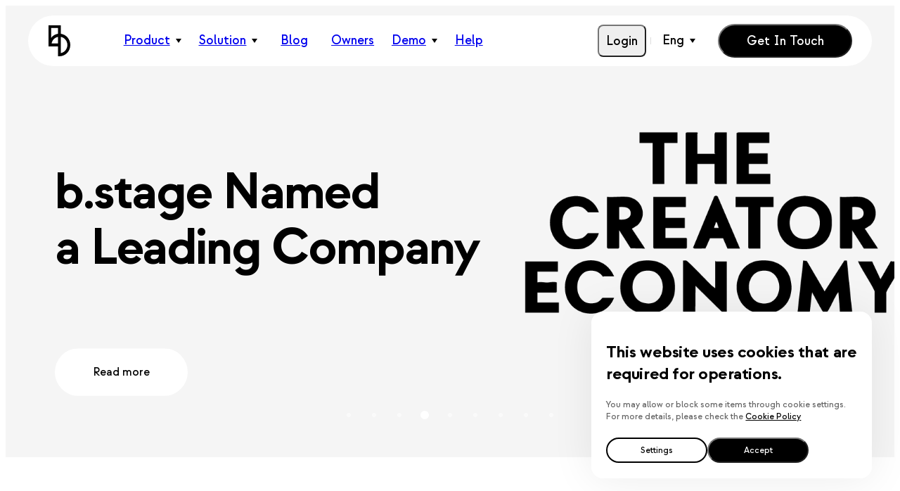

--- FILE ---
content_type: text/html; charset=utf-8
request_url: https://bstage.in/
body_size: 24655
content:
<!DOCTYPE html><html><head><meta charSet="utf-8"/><title>Your fandom, your way on b.stage</title><meta name="description" content="b.stage is a total solution for fandom businesses that supports the growth of its owners and their global fandoms. It provides everything necessary to expand your global fandom business, powered by b.stage."/><meta name="viewport" content="width=device-width, initial-scale=1, maximum-scale=1, user-scalable=0"/><meta name="keywords" content="b.stage, bstage, fandom, fandombusiness,creatoreconomy, platform, saas, fandomplatform, platformbuilder, linktree, komi, patreon, weverse"/><meta property="og:type" content="website"/><meta property="og:site_name" content="Your fandom, your way on b.stage"/><meta property="og:title" content="Your fandom, your way on b.stage"/><meta property="og:description" content="b.stage is a total solution for fandom businesses that supports the growth of its owners and their global fandoms. It provides everything necessary to expand your global fandom business, powered by b.stage."/><meta property="og:image" content="https://bmf-web-cdn.static.astage.in/images/en/01_og_home.png"/><meta property="og:url" content="https://bstage.in/?hl=en"/><meta name="naver-site-verification" content="f4d0f6f939a8d7bb31394c9949f0654c5c8cd867"/><meta name="google-site-verification" content="zcSP7RQAqit6aTzy-9jUJhIvLYJWHTJXPLumd5O0rjw"/><link rel="icon" type="image/x-icon" href="/favicon.ico"/><meta name="next-head-count" content="14"/><link rel="preload" href="/_next/static/css/dd84ce8266211082.css" as="style"/><link rel="stylesheet" href="/_next/static/css/dd84ce8266211082.css" data-n-g=""/><link rel="preload" href="/_next/static/css/659f922e466845a3.css" as="style"/><link rel="stylesheet" href="/_next/static/css/659f922e466845a3.css" data-n-p=""/><noscript data-n-css=""></noscript><script defer="" nomodule="" src="/_next/static/chunks/polyfills-c67a75d1b6f99dc8.js"></script><script src="/_next/static/chunks/webpack-b95bcbfd6875b07b.js" defer=""></script><script src="/_next/static/chunks/framework-1eadce9162093c7c.js" defer=""></script><script src="/_next/static/chunks/main-b3de8d453eda53c5.js" defer=""></script><script src="/_next/static/chunks/pages/_app-8988bf0b73dac2c2.js" defer=""></script><script src="/_next/static/chunks/3161-363ebc2e19bdce4f.js" defer=""></script><script src="/_next/static/chunks/719-017bed691dd27543.js" defer=""></script><script src="/_next/static/chunks/2221-99e09ac8caa2de32.js" defer=""></script><script src="/_next/static/chunks/1657-abddb4fac7a8c962.js" defer=""></script><script src="/_next/static/chunks/8293-8cf88b58fced4b75.js" defer=""></script><script src="/_next/static/chunks/214-54bf135e5a5c3ba1.js" defer=""></script><script src="/_next/static/chunks/5162-594d40a2fa3dc900.js" defer=""></script><script src="/_next/static/chunks/pages/index-fb051c290efda4bd.js" defer=""></script><script src="/_next/static/pX-Uq_xRv4t5GCu19vnLY/_buildManifest.js" defer=""></script><script src="/_next/static/pX-Uq_xRv4t5GCu19vnLY/_ssgManifest.js" defer=""></script></head><body><div id="__next" data-reactroot=""><div class="CookieConfirm_container__7A6dW"><div class="CookieConfirm_wrapper__Pss_i"><div class="CookieConfirm_description__yjbsA"><h2 class="typo-6 en">This website uses cookies that are <br class="pc"/>required for operations.</h2><p class="text-1 en">You may allow or block some items through cookie settings.<br class="pc"/>For more details, please check the <a href="/cookie-policy?hl=en" target="_blank">Cookie Policy</a></p></div><div class="CookieConfirm_action__qpzrT"><div class="CookieConfirm_buttonWrapper__XMw7l"><button class="btn-round size--small color--white line en">Settings</button><button class="btn-round size--small en">Accept</button></div></div></div></div><div id="app"><header class="com-header en"><div class="inner" style="opacity:0;transform:none"><div class="com-header__logo"><a href="/?hl=en"><svg width="31" height="44" viewBox="0 0 31 44" fill="none" xmlns="http://www.w3.org/2000/svg"><path d="M17.5914 12.0555V0H0V30.1183H13.4086L13.4042 44H15.5C24.0468 44 31 36.8015 31 27.9532C31 19.9071 25.2563 13.129 17.5914 12.0555ZM13.4108 25.788H4.37493C5.01458 21.6271 8.32634 17.4639 13.4086 16.4378V25.788H13.4108ZM13.4108 12.0555C9.9069 12.555 6.04282 14.4557 3.86408 17.7216V3.87384H13.4086V12.0555H13.4108ZM17.5914 39.4707V16.4356C22.8811 17.4639 26.8194 22.3413 26.8194 27.9532C26.8194 33.565 22.8811 38.4424 17.5914 39.4707Z" fill="black"></path></svg></a></div><div class="com-header__menu"><div class="com-header__menu-items"><div class="com-header__menu-items__item has-sub"><p><a href="#">Product</a></p><div class="com-header__menu-items__item-sub en"><a href="/everlasting-ownership?hl=en">Everlasting Ownership</a><a href="/sincere-connections?hl=en">Sincere Connection</a><a href="/simple-transactions?hl=en">Simple Transactions</a></div></div><div class="com-header__menu-items__item has-sub"><p><a href="#none">Solution</a></p><div id="subSolutions" class="com-header__menu-items__item-sub en"><a href="/entertainment?hl=en">Entertainment</a><a href="/creator?hl=en">Creator</a><a href="/games?hl=en">Esports and Games</a><a href="/sports?hl=en">Sports</a><a href="/media?hl=en">Content and media</a><a href="/brands?hl=en">Brands</a></div></div><div class="com-header__menu-items__item"><p><a href="/blog?hl=en">Blog</a></p></div><div class="com-header__menu-items__item"><p><a href="/owners?hl=en">Owners</a></p></div><div class="com-header__menu-items__item has-sub"><p><a href="#none">Demo</a></p><div id="subDemos" class="com-header__menu-items__item-sub en"><a href="https://jessica.bstage.in/" target="_blank">Beauty Creator JESSICA</a><a href="https://one-island.bstage.in/" target="_blank">The 4-member Band <br/>ONE ISLAND</a></div></div><div class="com-header__menu-items__item"><p><a href="https://support.bstage.in" target="_blank">Help</a></p></div></div><div class="com-header__menu-util"><button class="com-header__menu-util__login">Login</button><div class="com-header__menu-util__lang"><p>Eng</p><div><span class=""><em>Eng</em></span><span class=""><em>Kr</em></span><span class=""><em>Jp</em></span></div></div><button class="com-header__menu-util__create btn-round size--small en">Get In Touch</button></div></div><div class="com-header__button"><button>Menu</button></div></div></header><main><div style="opacity:0;transform:translateY(-30px) translateZ(0)"><div class="home"><section class="com-key-visual com-dynamic-pagination theme--full"><div class="inner"><div class="swiper com-key-visual__slide"><div class="swiper-wrapper"><div class="swiper-slide swiper-slide-duplicate" data-swiper-slide-index="8"><div class="com-key-visual__item theme--thumb  btn-left"><div class="com-key-visual__item-inner"><div class="com-key-visual__item-inner__thumb" style="background-image:url(&quot;https://bmf-web-cdn.static.astage.in/20240206/bdba1744-1633-499e-b026-71f6e2214d87&quot;)"></div><div class="com-key-visual__item-inner__text"><p class="typo-1 en" style="color:#ffffff">b.stage datalabs<br>for Data Analysis<br>and Marketing</p><p class="typo-6-m en" style="color:#ffffff">Unveiling A New Era of Fandom Tech</p><div class="com-key-visual__item-inner__text-button"><a href="https://bstage.in/article/announcements-post-114-en/" target="_blank" class="btn-round size--large en" style="background-color:#ffffff;color:#000000">Read more</a></div></div></div></div></div><div class="swiper-slide" data-swiper-slide-index="0"><div class="com-key-visual__item theme--thumb  btn-left"><div class="com-key-visual__item-inner"><div class="com-key-visual__item-inner__thumb" style="background-image:url(&quot;https://bmf-web-cdn.static.astage.in/20250930/c209e1bb-054d-45ae-9b3d-e1c4d28eedc7&quot;)"></div><div class="com-key-visual__item-inner__text"><p class="typo-1 en" style="color:#ffffff">KPop Demon Hunters<br>Official Fan<br>Community</p><p class="typo-6-m en" style="color:#ffffff"></p><div class="com-key-visual__item-inner__text-button"><a href="https://kpopdemonhunters.fan/" target="_blank" class="btn-round size--large en" style="background-color:#ffffff;color:#000000">Click here</a></div></div></div></div></div><div class="swiper-slide" data-swiper-slide-index="1"><div class="com-key-visual__item theme--thumb  btn-left"><div class="com-key-visual__item-inner"><div class="com-key-visual__item-inner__thumb" style="background-image:url(&quot;https://bmf-web-cdn.static.astage.in/20250204/6831e95e-7e5b-4d38-bcfe-c78cdc4605a8&quot;)"></div><div class="com-key-visual__item-inner__text"><p class="typo-1 en" style="color:#000000">G-DRAGON OFFICIAL<br>FAN COMMUNITY</p><p class="typo-6-m en" style="color:#000000"></p><div class="com-key-visual__item-inner__text-button"><a href="https://gdragon.ai/" target="_blank" class="btn-round size--large en" style="background-color:#ffffff;color:#000000">Click here</a></div></div></div></div></div><div class="swiper-slide" data-swiper-slide-index="2"><div class="com-key-visual__item theme--thumb  btn-left"><div class="com-key-visual__item-inner"><div class="com-key-visual__item-inner__thumb" style="background-image:url(&quot;https://bmf-web-cdn.static.astage.in/20250116/dbde52e2-b8bd-42a4-8279-f1f263d90dad&quot;)"></div><div class="com-key-visual__item-inner__text"><p class="typo-1 en" style="color:#000000">b.stage Leads Global<br>Fan-Tech Industry</p><p class="typo-6-m en" style="color:#000000">with Over Three Times Year-on-Year Growth</p><div class="com-key-visual__item-inner__text-button"><a href="https://bstage.in/article/bstage-leads-fan-tech-industry-en/?hl=en" target="_blank" class="btn-round size--large en" style="background-color:#ffffff;color:#000000">Read more</a></div></div></div></div></div><div class="swiper-slide" data-swiper-slide-index="3"><div class="com-key-visual__item theme--thumb  btn-left"><div class="com-key-visual__item-inner"><div class="com-key-visual__item-inner__thumb" style="background-image:url(&quot;https://bmf-web-cdn.static.astage.in/20241030/5c2f6a0a-c606-457f-a6fe-e3d1045aae39&quot;)"></div><div class="com-key-visual__item-inner__text"><p class="typo-1 en" style="color:#000000">b.stage Named<br>a Leading Company</p><p class="typo-6-m en" style="color:#000000"></p><div class="com-key-visual__item-inner__text-button"><a href="https://bstage.in/article/the-creator-economy-2025-startup-landscape-en/?hl=en" target="_blank" class="btn-round size--large en" style="background-color:#ffffff;color:#000000">Read more</a></div></div></div></div></div><div class="swiper-slide" data-swiper-slide-index="4"><div class="com-key-visual__item theme--thumb  btn-left"><div class="com-key-visual__item-inner"><div class="com-key-visual__item-inner__thumb" style="background-image:url(&quot;https://bmf-web-cdn.static.astage.in/20241220/1d92b87b-fb99-4626-981f-29db94741129&quot;)"></div><div class="com-key-visual__item-inner__text"><p class="typo-1 en" style="color:#ffffff">NE-YO Launches<br>Fan Engagement Platform</p><p class="typo-6-m en" style="color:#ffffff">powered by b.stage </p><div class="com-key-visual__item-inner__text-button"><a href="https://bstage.in/article/neyo-launches-fan-engagement-platform-en/?hl=en" target="_blank" class="btn-round size--large en" style="background-color:#ffffff;color:#000000">Read more</a></div></div></div></div></div><div class="swiper-slide" data-swiper-slide-index="5"><div class="com-key-visual__item theme--thumb  btn-left"><div class="com-key-visual__item-inner"><div class="com-key-visual__item-inner__thumb" style="background-image:url(&quot;https://bmf-web-cdn.static.astage.in/20240930/315608a2-c758-45d0-aed6-9a89b7eec01b&quot;)"></div><div class="com-key-visual__item-inner__text"><p class="typo-1 en" style="color:#ffffff">Jacqueline Fernandez<br>Opens Official Website</p><p class="typo-6-m en" style="color:#ffffff">powered by b.stage</p><div class="com-key-visual__item-inner__text-button"><a href="https://bstage.in/article/jacqueline-fernandez-opens-official-website-en/?hl=en" target="_blank" class="btn-round size--large en" style="background-color:#ffffff;color:#000000">Read more</a></div></div></div></div></div><div class="swiper-slide" data-swiper-slide-index="6"><div class="com-key-visual__item theme--thumb  btn-left"><div class="com-key-visual__item-inner"><div class="com-key-visual__item-inner__thumb" style="background-image:url(&quot;https://bmf-web-cdn.static.astage.in/20240911/b5abae63-f35d-4c03-b9a3-51634f558de9&quot;)"></div><div class="com-key-visual__item-inner__text"><p class="typo-1 en" style="color:#000000">b.stage Launches<br>“Sticker Shop”</p><p class="typo-6-m en" style="color:#000000">Enhancing Fan Engagement and Unlocking New Revenue Streams</p></div></div></div></div><div class="swiper-slide" data-swiper-slide-index="7"><div class="com-key-visual__item theme--thumb  btn-left"><div class="com-key-visual__item-inner"><div class="com-key-visual__item-inner__thumb" style="background-image:url(&quot;https://bmf-web-cdn.static.astage.in/20240402/f3cadd06-b8e8-45c2-808e-7b983ad4b428&quot;)"></div><div class="com-key-visual__item-inner__text"><p class="typo-1 en" style="color:#000000">Strengthening<br>Partnership<br>with World of Dance</p><p class="typo-6-m en" style="color:#000000">b.stage Spreads Fandom Business Model Globally</p><div class="com-key-visual__item-inner__text-button"><a href="https://bstage.in/article/spreads-global-fandom-business-en/" target="_blank" class="btn-round size--large en" style="background-color:#ffffff;color:#000000">Read more</a></div></div></div></div></div><div class="swiper-slide" data-swiper-slide-index="8"><div class="com-key-visual__item theme--thumb  btn-left"><div class="com-key-visual__item-inner"><div class="com-key-visual__item-inner__thumb" style="background-image:url(&quot;https://bmf-web-cdn.static.astage.in/20240206/bdba1744-1633-499e-b026-71f6e2214d87&quot;)"></div><div class="com-key-visual__item-inner__text"><p class="typo-1 en" style="color:#ffffff">b.stage datalabs<br>for Data Analysis<br>and Marketing</p><p class="typo-6-m en" style="color:#ffffff">Unveiling A New Era of Fandom Tech</p><div class="com-key-visual__item-inner__text-button"><a href="https://bstage.in/article/announcements-post-114-en/" target="_blank" class="btn-round size--large en" style="background-color:#ffffff;color:#000000">Read more</a></div></div></div></div></div><div class="swiper-slide swiper-slide-duplicate" data-swiper-slide-index="0"><div class="com-key-visual__item theme--thumb  btn-left"><div class="com-key-visual__item-inner"><div class="com-key-visual__item-inner__thumb" style="background-image:url(&quot;https://bmf-web-cdn.static.astage.in/20250930/c209e1bb-054d-45ae-9b3d-e1c4d28eedc7&quot;)"></div><div class="com-key-visual__item-inner__text"><p class="typo-1 en" style="color:#ffffff">KPop Demon Hunters<br>Official Fan<br>Community</p><p class="typo-6-m en" style="color:#ffffff"></p><div class="com-key-visual__item-inner__text-button"><a href="https://kpopdemonhunters.fan/" target="_blank" class="btn-round size--large en" style="background-color:#ffffff;color:#000000">Click here</a></div></div></div></div></div></div><div class="swiper-pagination"></div></div></div></section><section class="home-bstage"><div class="inner"><p class="typo-1 en" style="opacity:0">b.stage</p><p class="typo-3 en" style="opacity:0">Your fandom, your way!</p><p class="typo-6-m en" style="opacity:0">Need a total solution for a thriving fandom business?</p><div class="home-bstage__button" style="opacity:0"><a href="/contact-us?hl=en" class="btn-round size--large en">Contact us</a></div><div class="home-bstage__video shadow com-motion-video"><div class="lazyload-wrapper "><div class="lazyload-placeholder"></div></div></div></div><div class="home-bstage__objects"><div class="com-obj-5" style="opacity:0;transform:translateY(160px) translateZ(0)"><span></span><span></span></div><div class="com-obj-1 color--pink" style="opacity:0;transform:translateY(160px) translateZ(0)"></div></div></section><section class="com-owner"><div class="inner"><p class="typo-1 en" style="opacity:0">b.stage Owners </p><p class="typo-6-m en" style="opacity:0">All kinds of owners are connecting with their fans on their own fandom platforms powered by b.stage.</p><div class="home-bstage__button" style="opacity:0"><a href="/owners?hl=en" class="btn-round size--large en"> View All </a></div><div class="com-marquee hover--pause  "><div class="com-marquee__content"><div class="com-owner__slide"><div class="com-owner__slide-item type--circle "><figure><img src="https://bmf-web-cdn.static.astage.in/20230619/91de4c9f-22a7-414d-9fe3-85769ddfb819" alt=""/></figure><div class="com-owner__slide-item__hover" style="background-color:#FF5839"><a href="#"><span class="text-1 en">Esports &amp; Games</span><p class="typo-5-m en">Sentinels</p><em class="text-3 en">Enhancing global esports <br>fandom engagement with <br>their membership platform</em></a></div></div><div class="com-owner__slide-item type--square "><figure><img src="https://bmf-web-cdn.static.astage.in/20231106/d87859f0-3827-4012-9119-62e31be8df92" alt=""/></figure><div class="com-owner__slide-item__hover" style="background-color:#FFA800"><a href="#"><span class="text-1 en">Entertainment &amp; Talent</span><p class="typo-5-m en">Jamie Miller</p><em class="text-3 en">Pop artist Jamie Miller's official fan <br>platform to offer a global fan membership</em></a></div></div><div class="com-owner__slide-item type--circle "><figure><img src="https://bmf-web-cdn.static.astage.in/20251106/624839f5-7502-4ed8-8795-6abfc8c30f8f" alt=""/></figure><div class="com-owner__slide-item__hover" style="background-color:#000000"><a href="#"><span class="text-1 en">Brand</span><p class="typo-5-m en">KREAM</p><em class="text-3 en">The Limited-Edition Trading Platform<br>for Global Fans</em></a></div></div><div class="com-owner__slide-item type--polygon "><figure><img src="https://bmf-web-cdn.static.astage.in/20240403/1f71527f-3a15-4b75-b26f-f2af4791db94" alt=""/></figure><div class="com-owner__slide-item__hover" style="background-color:#000000"><a href="#"><span class="text-1 en">Entertainment &amp; Talent</span><p class="typo-5-m en">TAEMIN</p><em class="text-3 en">Managing an official website <br>and global fan community <br>for solo artist Taemin</em></a></div></div><div class="com-owner__slide-item type--square "><figure><img src="https://bmf-web-cdn.static.astage.in/20250204/126862dd-3a21-4688-b312-feb4ec51e936" alt=""/></figure><div class="com-owner__slide-item__hover" style="background-color:#FFA800"><a href="#"><span class="text-1 en">Entertainment &amp; Talent</span><p class="typo-5-m en">G-DRAGON</p><em class="text-3 en">G-DRAGON<br>Official Fan Community</em></a></div></div><div class="com-owner__slide-item type--circle color--black"><figure><img src="https://bmf-web-cdn.static.astage.in/20240315/67c7855f-b4fd-4562-a5bf-ae02dccaba28" alt=""/></figure><div class="com-owner__slide-item__hover" style="background-color:#FFDAFF"><a href="#"><span class="text-1 en">Entertainment &amp; Talent</span><p class="typo-5-m en">Company Soosoo</p><em class="text-3 en">Recruiting members for <br>Doh Kyungsoo's official fanclub</em></a></div></div><div class="com-owner__slide-item type--square "><figure><img src="https://bmf-web-cdn.static.astage.in/20240611/8fde5385-1b67-4c5a-84dc-985886f506f6" alt=""/></figure><div class="com-owner__slide-item__hover" style="background-color:#A6C5E6"><a href="#"><span class="text-1 en">Entertainment &amp; Talent</span><p class="typo-5-m en">NA INWOO</p><em class="text-3 en">Operating the first official website <br>for actor Na Inwoo, <br>connecting with fans worldwide</em></a></div></div><div class="com-owner__slide-item type--polygon "><figure><img src="https://bmf-web-cdn.static.astage.in/20240315/1ed0083e-66f7-4eb8-bdb7-e764ca8ab619" alt=""/></figure><div class="com-owner__slide-item__hover" style="background-color:#000000"><a href="#"><span class="text-1 en">Entertainment &amp; Talent</span><p class="typo-5-m en">HWASA</p><em class="text-3 en">Engaging with global fans <br>in real time using b.stage POP</em></a></div></div><div class="com-owner__slide-item type--square color--black"><figure><img src="https://bmf-web-cdn.static.astage.in/20240403/effaa8ba-8c77-4473-903c-05c1910b44c7" alt=""/></figure><div class="com-owner__slide-item__hover" style="background-color:#FFDAFF"><a href="#"><span class="text-1 en">Entertainment &amp; Talent</span><p class="typo-5-m en">Solar</p><em class="text-3 en">Recruiting members <br>for an official fanclub, <br>enhancing the fandom experience.</em></a></div></div><div class="com-owner__slide-item type--circle "><figure><img src="https://bmf-web-cdn.static.astage.in/20240403/540dac2d-56db-4b3b-9e53-b7f4f6cfa918" alt=""/></figure><div class="com-owner__slide-item__hover" style="background-color:#FF5839"><a href="#"><span class="text-1 en">Entertainment &amp; Talent</span><p class="typo-5-m en">Moon Byul</p><em class="text-3 en">Launching an official website <br>to improve global fan communication.</em></a></div></div><div class="com-owner__slide-item type--square "><figure><img src="https://bmf-web-cdn.static.astage.in/20240315/1008e992-18fa-4908-b356-cfa5d89545d2" alt=""/></figure><div class="com-owner__slide-item__hover" style="background-color:#A6C5E6"><a href="#"><span class="text-1 en">Entertainment &amp; Talent</span><p class="typo-5-m en">I.M</p><em class="text-3 en">Expanding I.M's reach through <br>memberships, global eCommerce, <br>and IP merchandising</em></a></div></div><div class="com-owner__slide-item type--circle "><figure><img src="https://bmf-web-cdn.static.astage.in/20240315/d5905c34-d8d1-41ef-86f7-875a4904fa6d" alt=""/></figure><div class="com-owner__slide-item__hover" style="background-color:#FFA800"><a href="#"><span class="text-1 en">Entertainment &amp; Talent</span><p class="typo-5-m en">DAESUNG</p><em class="text-3 en">Featuring everything from <br>official merchandise to fan events <br>on Daesung's first official website </em></a></div></div><div class="com-owner__slide-item type--polygon "><figure><img src="https://bmf-web-cdn.static.astage.in/20250213/0d169a74-e352-4ff0-9435-b7771464446d" alt=""/></figure><div class="com-owner__slide-item__hover" style="background-color:#000000"><a href="#"><span class="text-1 en">Esports &amp; Games</span><p class="typo-5-m en">Gen.G</p><em class="text-3 en">Running their first <br>official global membership <br>program, Gen.G Crew</em></a></div></div><div class="com-owner__slide-item type--square color--black"><figure><img src="https://bmf-web-cdn.static.astage.in/20250212/4434af6c-2c8f-4f2a-9119-8d3ad678aa1d" alt=""/></figure><div class="com-owner__slide-item__hover" style="background-color:#C4E5AE"><a href="#"><span class="text-1 en">Esports &amp; Games</span><p class="typo-5-m en">Dplus KIA</p><em class="text-3 en">Operating an advanced  <br>membership platform for <br>global esports fan communication</em></a></div></div><div class="com-owner__slide-item type--polygon "><figure><img src="https://bmf-web-cdn.static.astage.in/20240124/285f2aee-cb11-4f00-af27-bf09cdb3ac67" alt=""/></figure><div class="com-owner__slide-item__hover" style="background-color:#000000"><a href="#"><span class="text-1 en">Esports &amp; Games</span><p class="typo-5-m en">kt Rolster</p><em class="text-3 en">A membership platform for  <br>an exclusive fan experience  <br>by connecting global fans</em></a></div></div><div class="com-owner__slide-item type--square "><figure><img src="https://bmf-web-cdn.static.astage.in/20250212/985cbbfa-81a0-4ab8-a19c-438e08d02242" alt=""/></figure><div class="com-owner__slide-item__hover" style="background-color:#FF5839"><a href="#"><span class="text-1 en">Esports &amp; Games</span><p class="typo-5-m en">T1</p><em class="text-3 en">Strengthening deeper <br>communication through their <br>exclusive membership platform</em></a></div></div><div class="com-owner__slide-item type--circle "><figure><img src="https://bmf-web-cdn.static.astage.in/20231017/4dee46f2-6760-43d8-96b6-27387738bcbf" alt=""/></figure><div class="com-owner__slide-item__hover" style="background-color:#A6C5E6"><a href="#"><span class="text-1 en">Entertainment &amp; Talent</span><p class="typo-5-m en">MeloMance</p><em class="text-3 en">Connecting fans with Melomance <br>in their fan community, covering everything <br>from performance reviews to everyday life</em></a></div></div><div class="com-owner__slide-item type--polygon "><figure><img src="https://bmf-web-cdn.static.astage.in/20230601/fbc0a708-1544-4b2c-93f3-5fb0a39e3349" alt=""/></figure><div class="com-owner__slide-item__hover" style="background-color:#A6C5E6"><a href="#"><span class="text-1 en">Content &amp; Media</span><p class="typo-5-m en">VIVO TV</p><em class="text-3 en">Enhancing their content <br>creation business with <br>a seamless fan communication platform</em></a></div></div><div class="com-owner__slide-item type--circle "><figure><img src="https://bmf-web-cdn.static.astage.in/20240315/4c235dde-7250-4c7a-9a6b-ba7018db7a72" alt=""/></figure><div class="com-owner__slide-item__hover" style="background-color:#000000"><a href="#"><span class="text-1 en">Entertainment &amp; Talent</span><p class="typo-5-m en">Paul Kim</p><em class="text-3 en">Running an official membership <br>platform as a singer-songwriter</em></a></div></div><div class="com-owner__slide-item type--square "><figure><img src="https://bmf-web-cdn.static.astage.in/20240315/09785bd8-3ba4-49f2-875e-7de9024247af" alt=""/></figure><div class="com-owner__slide-item__hover" style="background-color:#3067EC"><a href="#"><span class="text-1 en">Entertainment &amp; Talent</span><p class="typo-5-m en">CHUNG HA</p><em class="text-3 en">Engaging with fans through <br>fandom name contests on <br>CHUNG HA's official website</em></a></div></div><div class="com-owner__slide-item type--polygon "><figure><img src="https://bmf-web-cdn.static.astage.in/20230427/516acc45-0477-41f5-a439-a08ba675782b" alt=""/></figure><div class="com-owner__slide-item__hover" style="background-color:#FF5839"><a href="#"><span class="text-1 en">Sports</span><p class="typo-5-m en">FC SEOUL</p><em class="text-3 en">Bringing their offline sports fandom <br>to the online events page</em></a></div></div><div class="com-owner__slide-item type--circle "><figure><img src="https://bmf-web-cdn.static.astage.in/20250212/ae6702ec-fe30-43fa-8f69-6dd88018546b" alt=""/></figure><div class="com-owner__slide-item__hover" style="background-color:#3067EC"><a href="#"><span class="text-1 en">Sports</span><p class="typo-5-m en">Son&Football Limited.</p><em class="text-3 en">Sports Star Son Heung-min<br>Son&Football Limited. Official Homepage</em></a></div></div><div class="com-owner__slide-item type--polygon "><figure><img src="https://bmf-web-cdn.static.astage.in/20251106/37fa6291-ad72-47b4-9c3e-3ed5a4217aeb" alt=""/></figure><div class="com-owner__slide-item__hover" style="background-color:#FF5839"><a href="#"><span class="text-1 en">Content &amp; Media</span><p class="typo-5-m en">KPop Demon Hunters</p><em class="text-3 en">The Official Fan Community<br>for the Netflix Film,<br>KPop Demon Hunters</em></a></div></div><div class="com-owner__slide-item type--square color--black"><figure><img src="https://bmf-web-cdn.static.astage.in/20251111/29914aa0-af0e-40b3-afee-9544df2a8fa9" alt=""/></figure><div class="com-owner__slide-item__hover" style="background-color:#FFDAFF"><a href="#"><span class="text-1 en">Content &amp; Media</span><p class="typo-5-m en">Dingo Studio</p><em class="text-3 en">Official Playground for Dingo Fans</em></a></div></div><div class="com-owner__slide-item type--polygon color--black"><figure><img src="https://bmf-web-cdn.static.astage.in/20251106/a2f61a10-3f53-4bd5-9237-67ed24f6159a" alt=""/></figure><div class="com-owner__slide-item__hover" style="background-color:#C4E5AE"><a href="#"><span class="text-1 en">Entertainment &amp; Talent</span><p class="typo-5-m en">W.i.S.H.</p><em class="text-3 en">I-Pop Girl Group from India<br>under Sony Music Entertainment</em></a></div></div><div class="com-owner__slide-item type--square "><figure><img src="https://bmf-web-cdn.static.astage.in/20251106/5330245b-8aa8-4581-84d6-33fd58ae0da6" alt=""/></figure><div class="com-owner__slide-item__hover" style="background-color:#000000"><a href="#"><span class="text-1 en">Entertainment &amp; Talent</span><p class="typo-5-m en">NE-YO</p><em class="text-3 en">The Official Website for<br>Legendary R&B Pop Singer Ne-Yo</em></a></div></div></div></div><div class="com-marquee__content"><div class="com-owner__slide"><div class="com-owner__slide-item type--circle "><figure><img src="https://bmf-web-cdn.static.astage.in/20230619/91de4c9f-22a7-414d-9fe3-85769ddfb819" alt=""/></figure><div class="com-owner__slide-item__hover" style="background-color:#FF5839"><a href="#"><span class="text-1 en">Esports &amp; Games</span><p class="typo-5-m en">Sentinels</p><em class="text-3 en">Enhancing global esports <br>fandom engagement with <br>their membership platform</em></a></div></div><div class="com-owner__slide-item type--square "><figure><img src="https://bmf-web-cdn.static.astage.in/20231106/d87859f0-3827-4012-9119-62e31be8df92" alt=""/></figure><div class="com-owner__slide-item__hover" style="background-color:#FFA800"><a href="#"><span class="text-1 en">Entertainment &amp; Talent</span><p class="typo-5-m en">Jamie Miller</p><em class="text-3 en">Pop artist Jamie Miller's official fan <br>platform to offer a global fan membership</em></a></div></div><div class="com-owner__slide-item type--circle "><figure><img src="https://bmf-web-cdn.static.astage.in/20251106/624839f5-7502-4ed8-8795-6abfc8c30f8f" alt=""/></figure><div class="com-owner__slide-item__hover" style="background-color:#000000"><a href="#"><span class="text-1 en">Brand</span><p class="typo-5-m en">KREAM</p><em class="text-3 en">The Limited-Edition Trading Platform<br>for Global Fans</em></a></div></div><div class="com-owner__slide-item type--polygon "><figure><img src="https://bmf-web-cdn.static.astage.in/20240403/1f71527f-3a15-4b75-b26f-f2af4791db94" alt=""/></figure><div class="com-owner__slide-item__hover" style="background-color:#000000"><a href="#"><span class="text-1 en">Entertainment &amp; Talent</span><p class="typo-5-m en">TAEMIN</p><em class="text-3 en">Managing an official website <br>and global fan community <br>for solo artist Taemin</em></a></div></div><div class="com-owner__slide-item type--square "><figure><img src="https://bmf-web-cdn.static.astage.in/20250204/126862dd-3a21-4688-b312-feb4ec51e936" alt=""/></figure><div class="com-owner__slide-item__hover" style="background-color:#FFA800"><a href="#"><span class="text-1 en">Entertainment &amp; Talent</span><p class="typo-5-m en">G-DRAGON</p><em class="text-3 en">G-DRAGON<br>Official Fan Community</em></a></div></div><div class="com-owner__slide-item type--circle color--black"><figure><img src="https://bmf-web-cdn.static.astage.in/20240315/67c7855f-b4fd-4562-a5bf-ae02dccaba28" alt=""/></figure><div class="com-owner__slide-item__hover" style="background-color:#FFDAFF"><a href="#"><span class="text-1 en">Entertainment &amp; Talent</span><p class="typo-5-m en">Company Soosoo</p><em class="text-3 en">Recruiting members for <br>Doh Kyungsoo's official fanclub</em></a></div></div><div class="com-owner__slide-item type--square "><figure><img src="https://bmf-web-cdn.static.astage.in/20240611/8fde5385-1b67-4c5a-84dc-985886f506f6" alt=""/></figure><div class="com-owner__slide-item__hover" style="background-color:#A6C5E6"><a href="#"><span class="text-1 en">Entertainment &amp; Talent</span><p class="typo-5-m en">NA INWOO</p><em class="text-3 en">Operating the first official website <br>for actor Na Inwoo, <br>connecting with fans worldwide</em></a></div></div><div class="com-owner__slide-item type--polygon "><figure><img src="https://bmf-web-cdn.static.astage.in/20240315/1ed0083e-66f7-4eb8-bdb7-e764ca8ab619" alt=""/></figure><div class="com-owner__slide-item__hover" style="background-color:#000000"><a href="#"><span class="text-1 en">Entertainment &amp; Talent</span><p class="typo-5-m en">HWASA</p><em class="text-3 en">Engaging with global fans <br>in real time using b.stage POP</em></a></div></div><div class="com-owner__slide-item type--square color--black"><figure><img src="https://bmf-web-cdn.static.astage.in/20240403/effaa8ba-8c77-4473-903c-05c1910b44c7" alt=""/></figure><div class="com-owner__slide-item__hover" style="background-color:#FFDAFF"><a href="#"><span class="text-1 en">Entertainment &amp; Talent</span><p class="typo-5-m en">Solar</p><em class="text-3 en">Recruiting members <br>for an official fanclub, <br>enhancing the fandom experience.</em></a></div></div><div class="com-owner__slide-item type--circle "><figure><img src="https://bmf-web-cdn.static.astage.in/20240403/540dac2d-56db-4b3b-9e53-b7f4f6cfa918" alt=""/></figure><div class="com-owner__slide-item__hover" style="background-color:#FF5839"><a href="#"><span class="text-1 en">Entertainment &amp; Talent</span><p class="typo-5-m en">Moon Byul</p><em class="text-3 en">Launching an official website <br>to improve global fan communication.</em></a></div></div><div class="com-owner__slide-item type--square "><figure><img src="https://bmf-web-cdn.static.astage.in/20240315/1008e992-18fa-4908-b356-cfa5d89545d2" alt=""/></figure><div class="com-owner__slide-item__hover" style="background-color:#A6C5E6"><a href="#"><span class="text-1 en">Entertainment &amp; Talent</span><p class="typo-5-m en">I.M</p><em class="text-3 en">Expanding I.M's reach through <br>memberships, global eCommerce, <br>and IP merchandising</em></a></div></div><div class="com-owner__slide-item type--circle "><figure><img src="https://bmf-web-cdn.static.astage.in/20240315/d5905c34-d8d1-41ef-86f7-875a4904fa6d" alt=""/></figure><div class="com-owner__slide-item__hover" style="background-color:#FFA800"><a href="#"><span class="text-1 en">Entertainment &amp; Talent</span><p class="typo-5-m en">DAESUNG</p><em class="text-3 en">Featuring everything from <br>official merchandise to fan events <br>on Daesung's first official website </em></a></div></div><div class="com-owner__slide-item type--polygon "><figure><img src="https://bmf-web-cdn.static.astage.in/20250213/0d169a74-e352-4ff0-9435-b7771464446d" alt=""/></figure><div class="com-owner__slide-item__hover" style="background-color:#000000"><a href="#"><span class="text-1 en">Esports &amp; Games</span><p class="typo-5-m en">Gen.G</p><em class="text-3 en">Running their first <br>official global membership <br>program, Gen.G Crew</em></a></div></div><div class="com-owner__slide-item type--square color--black"><figure><img src="https://bmf-web-cdn.static.astage.in/20250212/4434af6c-2c8f-4f2a-9119-8d3ad678aa1d" alt=""/></figure><div class="com-owner__slide-item__hover" style="background-color:#C4E5AE"><a href="#"><span class="text-1 en">Esports &amp; Games</span><p class="typo-5-m en">Dplus KIA</p><em class="text-3 en">Operating an advanced  <br>membership platform for <br>global esports fan communication</em></a></div></div><div class="com-owner__slide-item type--polygon "><figure><img src="https://bmf-web-cdn.static.astage.in/20240124/285f2aee-cb11-4f00-af27-bf09cdb3ac67" alt=""/></figure><div class="com-owner__slide-item__hover" style="background-color:#000000"><a href="#"><span class="text-1 en">Esports &amp; Games</span><p class="typo-5-m en">kt Rolster</p><em class="text-3 en">A membership platform for  <br>an exclusive fan experience  <br>by connecting global fans</em></a></div></div><div class="com-owner__slide-item type--square "><figure><img src="https://bmf-web-cdn.static.astage.in/20250212/985cbbfa-81a0-4ab8-a19c-438e08d02242" alt=""/></figure><div class="com-owner__slide-item__hover" style="background-color:#FF5839"><a href="#"><span class="text-1 en">Esports &amp; Games</span><p class="typo-5-m en">T1</p><em class="text-3 en">Strengthening deeper <br>communication through their <br>exclusive membership platform</em></a></div></div><div class="com-owner__slide-item type--circle "><figure><img src="https://bmf-web-cdn.static.astage.in/20231017/4dee46f2-6760-43d8-96b6-27387738bcbf" alt=""/></figure><div class="com-owner__slide-item__hover" style="background-color:#A6C5E6"><a href="#"><span class="text-1 en">Entertainment &amp; Talent</span><p class="typo-5-m en">MeloMance</p><em class="text-3 en">Connecting fans with Melomance <br>in their fan community, covering everything <br>from performance reviews to everyday life</em></a></div></div><div class="com-owner__slide-item type--polygon "><figure><img src="https://bmf-web-cdn.static.astage.in/20230601/fbc0a708-1544-4b2c-93f3-5fb0a39e3349" alt=""/></figure><div class="com-owner__slide-item__hover" style="background-color:#A6C5E6"><a href="#"><span class="text-1 en">Content &amp; Media</span><p class="typo-5-m en">VIVO TV</p><em class="text-3 en">Enhancing their content <br>creation business with <br>a seamless fan communication platform</em></a></div></div><div class="com-owner__slide-item type--circle "><figure><img src="https://bmf-web-cdn.static.astage.in/20240315/4c235dde-7250-4c7a-9a6b-ba7018db7a72" alt=""/></figure><div class="com-owner__slide-item__hover" style="background-color:#000000"><a href="#"><span class="text-1 en">Entertainment &amp; Talent</span><p class="typo-5-m en">Paul Kim</p><em class="text-3 en">Running an official membership <br>platform as a singer-songwriter</em></a></div></div><div class="com-owner__slide-item type--square "><figure><img src="https://bmf-web-cdn.static.astage.in/20240315/09785bd8-3ba4-49f2-875e-7de9024247af" alt=""/></figure><div class="com-owner__slide-item__hover" style="background-color:#3067EC"><a href="#"><span class="text-1 en">Entertainment &amp; Talent</span><p class="typo-5-m en">CHUNG HA</p><em class="text-3 en">Engaging with fans through <br>fandom name contests on <br>CHUNG HA's official website</em></a></div></div><div class="com-owner__slide-item type--polygon "><figure><img src="https://bmf-web-cdn.static.astage.in/20230427/516acc45-0477-41f5-a439-a08ba675782b" alt=""/></figure><div class="com-owner__slide-item__hover" style="background-color:#FF5839"><a href="#"><span class="text-1 en">Sports</span><p class="typo-5-m en">FC SEOUL</p><em class="text-3 en">Bringing their offline sports fandom <br>to the online events page</em></a></div></div><div class="com-owner__slide-item type--circle "><figure><img src="https://bmf-web-cdn.static.astage.in/20250212/ae6702ec-fe30-43fa-8f69-6dd88018546b" alt=""/></figure><div class="com-owner__slide-item__hover" style="background-color:#3067EC"><a href="#"><span class="text-1 en">Sports</span><p class="typo-5-m en">Son&Football Limited.</p><em class="text-3 en">Sports Star Son Heung-min<br>Son&Football Limited. Official Homepage</em></a></div></div><div class="com-owner__slide-item type--polygon "><figure><img src="https://bmf-web-cdn.static.astage.in/20251106/37fa6291-ad72-47b4-9c3e-3ed5a4217aeb" alt=""/></figure><div class="com-owner__slide-item__hover" style="background-color:#FF5839"><a href="#"><span class="text-1 en">Content &amp; Media</span><p class="typo-5-m en">KPop Demon Hunters</p><em class="text-3 en">The Official Fan Community<br>for the Netflix Film,<br>KPop Demon Hunters</em></a></div></div><div class="com-owner__slide-item type--square color--black"><figure><img src="https://bmf-web-cdn.static.astage.in/20251111/29914aa0-af0e-40b3-afee-9544df2a8fa9" alt=""/></figure><div class="com-owner__slide-item__hover" style="background-color:#FFDAFF"><a href="#"><span class="text-1 en">Content &amp; Media</span><p class="typo-5-m en">Dingo Studio</p><em class="text-3 en">Official Playground for Dingo Fans</em></a></div></div><div class="com-owner__slide-item type--polygon color--black"><figure><img src="https://bmf-web-cdn.static.astage.in/20251106/a2f61a10-3f53-4bd5-9237-67ed24f6159a" alt=""/></figure><div class="com-owner__slide-item__hover" style="background-color:#C4E5AE"><a href="#"><span class="text-1 en">Entertainment &amp; Talent</span><p class="typo-5-m en">W.i.S.H.</p><em class="text-3 en">I-Pop Girl Group from India<br>under Sony Music Entertainment</em></a></div></div><div class="com-owner__slide-item type--square "><figure><img src="https://bmf-web-cdn.static.astage.in/20251106/5330245b-8aa8-4581-84d6-33fd58ae0da6" alt=""/></figure><div class="com-owner__slide-item__hover" style="background-color:#000000"><a href="#"><span class="text-1 en">Entertainment &amp; Talent</span><p class="typo-5-m en">NE-YO</p><em class="text-3 en">The Official Website for<br>Legendary R&B Pop Singer Ne-Yo</em></a></div></div></div></div></div></div></section><section class="section-divider"></section><div class="blog blog-bg"><section class="blog-features"><div class="inner"><div class="blog-features__header"><h2 id="" class="typo-3">Success Stories</h2><div class="blog-features___prev-next"><a href="#" class="btn-arrow-line"><svg width="13" height="18" viewBox="0 0 13 18" fill="none" xmlns="http://www.w3.org/2000/svg"><path d="M10.5 16L3.5 8.91139L10.5 2" stroke="black" stroke-width="3" stroke-miterlimit="10"></path></svg></a><a href="#" class="btn-arrow-line next"><svg width="13" height="18" viewBox="0 0 13 18" fill="none" xmlns="http://www.w3.org/2000/svg"><path d="M10.5 16L3.5 8.91139L10.5 2" stroke="black" stroke-width="3" stroke-miterlimit="10"></path></svg></a></div></div><div class="swiper blog-features__list com-dynamic-pagination color--black"><div class="swiper-wrapper"><div class="swiper-slide"><div class="blog-features__item"><picture><div class="img" style="background-image:url(&#x27;https://bmf-web-cdn.static.astage.in/20251215/THUMB_4c5b4561-6185-4596-937f-b3a46fb90608&#x27;)"></div></picture><div class="info"><p class="category">SUCCESS STORIES</p><h3 class="typo-7-m en">b.stage Expands Beyond K-POP as Global &#x27;Superfan Business&#x27; Partner Across Entertainment Sectors</h3><p class="date">12.16.25</p></div></div></div><div class="swiper-slide"><div class="blog-features__item"><picture><div class="img" style="background-image:url(&#x27;https://bmf-web-cdn.static.astage.in/20251204/THUMB_ffe3290c-a82c-4a64-83c5-c6fbdff11961&#x27;)"></div></picture><div class="info"><p class="category">SUCCESS STORIES</p><h3 class="typo-7-m en">‘KPop Demon Hunters’ Official b.stage Pop-Up Opens in Seoul with Immersive Fan Experience</h3><p class="date">12.04.25</p></div></div></div><div class="swiper-slide"><div class="blog-features__item"><picture><div class="img" style="background-image:url(&#x27;https://bmf-web-cdn.static.astage.in/20251112/THUMB_00d792cc-afa8-4116-9c1f-772e766fd7e6&#x27;)"></div></picture><div class="info"><p class="category">SUCCESS STORIES</p><h3 class="typo-7-m en">“KPop Demon Hunters” Official b.stage Pop-up Merchandise Unveiled</h3><p class="date">11.13.25</p></div></div></div><div class="swiper-slide"><div class="blog-features__item"><picture><div class="img" style="background-image:url(&#x27;https://bmf-web-cdn.static.astage.in/20251023/THUMB_d86facda-1424-40d3-94dd-002ed40be9f5&#x27;)"></div></picture><div class="info"><p class="category">SUCCESS STORIES</p><h3 class="typo-7-m en">b.stage Launches Mark Tuan’s Official Fan Community</h3><p class="date">10.24.25</p></div></div></div><div class="swiper-slide"><div class="blog-features__item"><picture><div class="img" style="background-image:url(&#x27;https://bmf-web-cdn.static.astage.in/20250923/THUMB_6a3f22ef-8c94-4874-92fd-5303a9f0f12a&#x27;)"></div></picture><div class="info"><p class="category">SUCCESS STORIES</p><h3 class="typo-7-m en">b.stage Launches Official Homepage for &#x27;Trot Queen&#x27; Song Ga-in... Official Merchandise Sales and Enhanced Fandom Communication</h3><p class="date">09.22.25</p></div></div></div><div class="swiper-slide"><div class="blog-features__item"><picture><div class="img" style="background-image:url(&#x27;https://bmf-web-cdn.static.astage.in/20250909/THUMB_bfa48af1-5c26-4e80-b88d-47a0a3a06dbb&#x27;)"></div></picture><div class="info"><p class="category">SUCCESS STORIES</p><h3 class="typo-7-m en">Actor Kim Min-gi Launches First Official Fan Community via b.stage</h3><p class="date">09.10.25</p></div></div></div><div class="swiper-slide"><div class="blog-features__item"><picture><div class="img" style="background-image:url(&#x27;https://bmf-web-cdn.static.astage.in/20250904/THUMB_5fca678a-19da-4611-af57-a99efb1cd1db&#x27;)"></div></picture><div class="info"><p class="category">SUCCESS STORIES</p><h3 class="typo-7-m en">b.stage Launches Actor Yun Si-yun&#x27;s Official Fan Community  Expanding Fan Experience Connecting Work and Daily Life</h3><p class="date">09.05.25</p></div></div></div><div class="swiper-slide"><div class="blog-features__item"><picture><div class="img" style="background-image:url(&#x27;https://bmf-web-cdn.static.astage.in/20250808/THUMB_ae637eb8-d5a3-4143-a001-aea2b359f93c&#x27;)"></div></picture><div class="info"><p class="category">SUCCESS STORIES</p><h3 class="typo-7-m en">b.stage Launches Fan Community for Stand-up Comedy Show by Comedian Lee Sang-jun</h3><p class="date">08.11.25</p></div></div></div><div class="swiper-slide"><div class="blog-features__item"><picture><div class="img" style="background-image:url(&#x27;https://bmf-web-cdn.static.astage.in/20250728/THUMB_5dd2f189-da25-43b0-9333-86c21b626ba3&#x27;)"></div></picture><div class="info"><p class="category">SUCCESS STORIES</p><h3 class="typo-7-m en">Snow Man Opens First Domestic Popup Store with b.stage: Japan&#x27;s National Idol Group Lands in Seongsu</h3><p class="date">07.28.25</p></div></div></div><div class="swiper-slide"><div class="blog-features__item"><picture><div class="img" style="background-image:url(&#x27;https://bmf-web-cdn.static.astage.in/20250719/THUMB_6c96ada7-fa8c-4895-862c-971cfdead40f&#x27;)"></div></picture><div class="info"><p class="category">SUCCESS STORIES</p><h3 class="typo-7-m en">b.stage Partners with Japanese Idol Group &#x27;cosmosy&#x27; to Build Global Fandom Platform</h3><p class="date">07.21.25</p></div></div></div><div class="swiper-slide"><div class="blog-features__item"><picture><div class="img" style="background-image:url(&#x27;https://bmf-web-cdn.static.astage.in/20250623/THUMB_e0dd6ca0-4234-4070-8777-41fbed82bdef&#x27;)"></div></picture><div class="info"><p class="category">SUCCESS STORIES</p><h3 class="typo-7-m en">b.stage Launches Global Fan Commerce Shop for &#x27;KREAM&#x27; To Establish Foundation for Global Expansion</h3><p class="date">06.23.25</p></div></div></div><div class="swiper-slide"><div class="blog-features__item"><picture><div class="img" style="background-image:url(&#x27;https://bmf-web-cdn.static.astage.in/20250618/THUMB_0e9bcdc4-cdb9-4999-b940-4823d256705e&#x27;)"></div></picture><div class="info"><p class="category">SUCCESS STORIES</p><h3 class="typo-7-m en">b.stage Launches Yoon Eun-hye&#x27;s Official Fan Community To Enhance Global Fan Communication</h3><p class="date">06.18.25</p></div></div></div><div class="swiper-slide"><div class="blog-features__item"><picture><div class="img" style="background-image:url(&#x27;https://bmf-web-cdn.static.astage.in/20250611/THUMB_e02c1ae3-23d7-4863-9118-525e1f56e9b8&#x27;)"></div></picture><div class="info"><p class="category">SUCCESS STORIES</p><h3 class="typo-7-m en">b.stage Opens &#x27;Musical Trot King&#x27; Enoch Fan Community, Expanding to Trot Fandom</h3><p class="date">06.13.25</p></div></div></div><div class="swiper-slide"><div class="blog-features__item"><picture><div class="img" style="background-image:url(&#x27;https://bmf-web-cdn.static.astage.in/20250609/THUMB_52743fc4-b3b7-4bd9-9907-311f2651243a&#x27;)"></div></picture><div class="info"><p class="category">SUCCESS STORIES</p><h3 class="typo-7-m en">Rising Neo Queens of I-Pop Expression: W.i.S.H. Launches Official Fan Platform with b.stage to Shape the Future of Indian Pop</h3><p class="date">06.10.25</p></div></div></div><div class="swiper-slide"><div class="blog-features__item"><picture><div class="img" style="background-image:url(&#x27;https://bmf-web-cdn.static.astage.in/20250522/THUMB_8beb3063-d038-43ca-a523-d04ce3c644a5&#x27;)"></div></picture><div class="info"><p class="category">SUCCESS STORIES</p><h3 class="typo-7-m en">b.stage Launches Jeon Somi&#x27;s Official Fan Community to Activate Global Fan Communication</h3><p class="date">05.26.25</p></div></div></div><div class="swiper-slide"><div class="blog-features__item"><picture><div class="img" style="background-image:url(&#x27;https://bmf-web-cdn.static.astage.in/20250520/THUMB_58684745-4ac8-4650-8696-70f39b7d274f&#x27;)"></div></picture><div class="info"><p class="category">SUCCESS STORIES</p><h3 class="typo-7-m en">b.stage Launches Official Fan Community for Musical Actor Kai</h3><p class="date">05.21.25</p></div></div></div><div class="swiper-slide"><div class="blog-features__item"><picture><div class="img" style="background-image:url(&#x27;https://bmf-web-cdn.static.astage.in/20250411/THUMB_97b24519-1e43-4dc4-9b9e-512bb2c1a1e0&#x27;)"></div></picture><div class="info"><p class="category">SUCCESS STORIES</p><h3 class="typo-7-m en">b.stage Opens Official Websites for TOUCHED and YdBB, Continuing the K-Band Wave</h3><p class="date">04.14.25</p></div></div></div><div class="swiper-slide"><div class="blog-features__item"><picture><div class="img" style="background-image:url(&#x27;https://bmf-web-cdn.static.astage.in/20250313/THUMB_c552aa9f-f6d2-4087-844b-72946ae8ed61&#x27;)"></div></picture><div class="info"><p class="category">SUCCESS STORIES</p><h3 class="typo-7-m en">Singer Kwon Jin-ah Recruits Official Membership Through b.stage To Communicate with Fans</h3><p class="date">03.14.25</p></div></div></div><div class="swiper-slide"><div class="blog-features__item"><picture><div class="img" style="background-image:url(&#x27;https://bmf-web-cdn.static.astage.in/20250306/THUMB_39c2ec7d-a17e-44b2-a204-7bd01b0eb51e&#x27;)"></div></picture><div class="info"><p class="category">SUCCESS STORIES</p><h3 class="typo-7-m en">b.stage and dingo Strengthen Music Content Fandom Business through Fan Tech and Content Collaboration</h3><p class="date">03.06.25</p></div></div></div><div class="swiper-slide"><div class="blog-features__item"><picture><div class="img" style="background-image:url(&#x27;https://bmf-web-cdn.static.astage.in/20250210/THUMB_1069bd8e-d55d-4d7f-8635-8020a99f6659&#x27;)"></div></picture><div class="info"><p class="category">SUCCESS STORIES</p><h3 class="typo-7-m en">b.stage Leads Global Fan Tech with Rapid Growth, Partnering with 800 Stars</h3><p class="date">02.11.25</p></div></div></div><div class="swiper-slide"><div class="blog-features__item"><picture><div class="img" style="background-image:url(&#x27;https://bmf-web-cdn.static.astage.in/20250206/THUMB_5e8e47b3-52fb-44db-8e85-3d4a97b26575&#x27;)"></div></picture><div class="info"><p class="category">SUCCESS STORIES</p><h3 class="typo-7-m en">Son&amp;Football Limited Launches an Official Website through b.stage</h3><p class="date">02.07.25</p></div></div></div><div class="swiper-slide"><div class="blog-features__item"><picture><div class="img" style="background-image:url(&#x27;https://bmf-web-cdn.static.astage.in/20250204/THUMB_d984c9b4-678e-4746-a186-ed0cd01c7a70&#x27;)"></div></picture><div class="info"><p class="category">SUCCESS STORIES</p><h3 class="typo-7-m en">G-DRAGON Launches Official Fan Community with b.stage to Strengthen Global Fan Communication</h3><p class="date">02.04.25</p></div></div></div><div class="swiper-slide"><div class="blog-features__item"><picture><div class="img" style="background-image:url(&#x27;https://bmf-web-cdn.static.astage.in/20250131/THUMB_8b93560d-9744-46b4-8dd4-7429d5fdfead&#x27;)"></div></picture><div class="info"><p class="category">SUCCESS STORIES</p><h3 class="typo-7-m en">INFINITE Launches Official Website through b.stage To Offer a New Global Fan Engagement Platform</h3><p class="date">02.03.25</p></div></div></div><div class="swiper-slide"><div class="blog-features__item"><picture><div class="img" style="background-image:url(&#x27;https://bmf-web-cdn.static.astage.in/20250116/THUMB_28b18f80-22d3-4b97-861b-b3d403715f88&#x27;)"></div></picture><div class="info"><p class="category">FANDOM BUSINESS</p><h3 class="typo-7-m en">b.stage Leads the Global Fan-Tech Industry with Over Three Times Year-on-Year Growth</h3><p class="date">01.16.25</p></div></div></div><div class="swiper-slide"><div class="blog-features__item"><picture><div class="img" style="background-image:url(&#x27;https://bmf-web-cdn.static.astage.in/20250107/THUMB_53241254-7581-4a46-bd4d-0a9f5bef67ef&#x27;)"></div></picture><div class="info"><p class="category">SUCCESS STORIES</p><h3 class="typo-7-m en">Global Esports Team T1 Launches b.stage POP Service, Enabling 1:1 Chat with Players</h3><p class="date">01.08.25</p></div></div></div><div class="swiper-slide"><div class="blog-features__item"><picture><div class="img" style="background-image:url(&#x27;https://bmf-web-cdn.static.astage.in/20241227/THUMB_0168784e-8fb7-4ceb-a53e-7e2d4b3e30b2&#x27;)"></div></picture><div class="info"><p class="category">SUCCESS STORIES</p><h3 class="typo-7-m en">b.stage Launches Official Fan Community for Musical “Cyrano”</h3><p class="date">12.30.24</p></div></div></div><div class="swiper-slide"><div class="blog-features__item"><picture><div class="img" style="background-image:url(&#x27;https://bmf-web-cdn.static.astage.in/20241223/THUMB_c264e304-224a-4afc-b9ff-691f87e5ff46&#x27;)"></div></picture><div class="info"><p class="category">SUCCESS STORIES</p><h3 class="typo-7-m en">Hanwha Life Esports Launches Membership Platform on b.stage to Strengthen Global Fandom</h3><p class="date">12.23.24</p></div></div></div><div class="swiper-slide"><div class="blog-features__item"><picture><div class="img" style="background-image:url(&#x27;https://bmf-web-cdn.static.astage.in/20241220/THUMB_1d5d9d79-1ae8-466f-9f9a-3da459c94336&#x27;)"></div></picture><div class="info"><p class="category">SUCCESS STORIES</p><h3 class="typo-7-m en">Grammy Award-Winning Hitmaker NE-YO Teams Up with b.stage To Launch Fan Engagement Platform Website</h3><p class="date">12.20.24</p></div></div></div><div class="swiper-slide"><div class="blog-features__item"><picture><div class="img" style="background-image:url(&#x27;https://bmf-web-cdn.static.astage.in/20241121/THUMB_2c788ce6-052e-4af8-988d-10aea6583237&#x27;)"></div></picture><div class="info"><p class="category">FANDOM BUSINESS</p><h3 class="typo-7-m en">b.stage and Tappytoon Partner to Strengthen K-Webtoons’ Global Fandom Business</h3><p class="date">11.21.24</p></div></div></div><div class="swiper-slide"><div class="blog-features__item"><picture><div class="img" style="background-image:url(&#x27;https://bmf-web-cdn.static.astage.in/20241114/THUMB_f48fb2ed-e7da-41c2-b619-9448a8505ccb&#x27;)"></div></picture><div class="info"><p class="category">SUCCESS STORIES</p><h3 class="typo-7-m en">Taeyang Launches Official Fan Community with b.stage to Connect with Global Fans</h3><p class="date">11.15.24</p></div></div></div><div class="swiper-slide"><div class="blog-features__item"><picture><div class="img" style="background-image:url(&#x27;https://bmf-web-cdn.static.astage.in/20241105/THUMB_945f6eb3-6d68-445b-9b42-0d96d049b5fa&#x27;)"></div></picture><div class="info"><p class="category">SUCCESS STORIES</p><h3 class="typo-7-m en">b.stage Launches 1:1 Interactive Communication Service for Japanese Girl Group NMB48</h3><p class="date">11.05.24</p></div></div></div><div class="swiper-slide"><div class="blog-features__item"><picture><div class="img" style="background-image:url(&#x27;https://bmf-web-cdn.static.astage.in/20241016/THUMB_1a69f4f0-186c-43fe-99f4-a7124ac999ac&#x27;)"></div></picture><div class="info"><p class="category">SUCCESS STORIES</p><h3 class="typo-7-m en">b.stage Supports Global Fandom Business of Japan&#x27;s Rising Star Taishi Nakagawa, Enhancing Fan Engagement Through 1:1 Chat</h3><p class="date">10.16.24</p></div></div></div><div class="swiper-slide"><div class="blog-features__item"><picture><div class="img" style="background-image:url(&#x27;https://bmf-web-cdn.static.astage.in/20241010/THUMB_8bba8e91-2b53-4d7d-9ff6-8fee084254bf&#x27;)"></div></picture><div class="info"><p class="category">SUCCESS STORIES</p><h3 class="typo-7-m en">b.stage Partners with the Musical “Kinky Boots” to Expand the  K-Musical Fandom Business</h3><p class="date">10.10.24</p></div></div></div><div class="swiper-slide"><div class="blog-features__item"><picture><div class="img" style="background-image:url(&#x27;https://bmf-web-cdn.static.astage.in/20240930/THUMB_93532ed6-031b-45c7-9d22-5c1743b0bc32&#x27;)"></div></picture><div class="info"><p class="category">SUCCESS STORIES</p><h3 class="typo-7-m en">b.stage Supports Fandom Business for Jacqueline Fernandez,  a Bollywood Star with 86 Million Followers </h3><p class="date">09.30.24</p></div></div></div><div class="swiper-slide"><div class="blog-features__item"><picture><div class="img" style="background-image:url(&#x27;https://bmf-web-cdn.static.astage.in/20240904/THUMB_25966337-18a1-45b0-8cec-3b926fc138c7&#x27;)"></div></picture><div class="info"><p class="category">SUCCESS STORIES</p><h3 class="typo-7-m en">b.stage Supports “Musical Genius” Henry in Building His Fandom Business,  Providing Full Support from Creating an Official Website to Enhancing Fan Engagement</h3><p class="date">09.04.24</p></div></div></div><div class="swiper-slide"><div class="blog-features__item"><picture><div class="img" style="background-image:url(&#x27;https://bmf-web-cdn.static.astage.in/20240827/THUMB_dcbb19ec-2ebc-4e69-a801-2b5b8c2a9a52&#x27;)"></div></picture><div class="info"><p class="category">SUCCESS STORIES</p><h3 class="typo-7-m en">KISS OF LIFE Achieves 300% Increase in Views on b.stage from Fans Across 115 Countries</h3><p class="date">08.27.24</p></div></div></div><div class="swiper-slide"><div class="blog-features__item"><picture><div class="img" style="background-image:url(&#x27;https://bmf-web-cdn.static.astage.in/20240814/THUMB_ea4a50ae-1a52-4862-b243-97e1a3897154&#x27;)"></div></picture><div class="info"><p class="category">SUCCESS STORIES</p><h3 class="typo-7-m en">b.stage Successfully Holds Na Inwoo&#x27;s First Fan Meeting “August in Love” in Korea</h3><p class="date">08.12.24</p></div></div></div><div class="swiper-slide"><div class="blog-features__item"><picture><div class="img" style="background-image:url(&#x27;https://bmf-web-cdn.static.astage.in/20240807/THUMB_ae4d37f5-0f1b-40bf-9013-c5bf14a27d02&#x27;)"></div></picture><div class="info"><p class="category">SUCCESS STORIES</p><h3 class="typo-7-m en">b.stage Strengthens Daniel Kang&#x27;s Global Fandom Business</h3><p class="date">08.07.24</p></div></div></div><div class="swiper-slide"><div class="blog-features__item"><picture><div class="img" style="background-image:url(&#x27;https://bmf-web-cdn.static.astage.in/20240805/THUMB_ccfe7538-6325-4878-b7ad-13425e2fc33a&#x27;)"></div></picture><div class="info"><p class="category">SUCCESS STORIES</p><h3 class="typo-7-m en">Actor Bae In-hyuk to Connect with Global Fans via b.stage</h3><p class="date">08.02.24</p></div></div></div><div class="swiper-slide"><div class="blog-features__item"><picture><div class="img" style="background-image:url(&#x27;https://bmf-web-cdn.static.astage.in/20240712/THUMB_0b2a5e96-6323-4dc8-89e7-a117d19408b9&#x27;)"></div></picture><div class="info"><p class="category">SUCCESS STORIES</p><h3 class="typo-7-m en">b.stage Supports the Global Fandom Business of Jung Taek-woon, LEO of VIXX</h3><p class="date">07.15.24</p></div></div></div><div class="swiper-slide"><div class="blog-features__item"><picture><div class="img" style="background-image:url(&#x27;https://bmf-web-cdn.static.astage.in/20240710/THUMB_a5a763dc-dbb8-44de-977f-06edf449b917&#x27;)"></div></picture><div class="info"><p class="category">SUCCESS STORIES</p><h3 class="typo-7-m en">b.stage Supports Former B.A.P Members Bang Yongguk, Jung Daehyun, Yoo Youngjae &amp; Moon Jongup&#x27;s Global Fandom Business</h3><p class="date">07.11.24</p></div></div></div><div class="swiper-slide"><div class="blog-features__item"><picture><div class="img" style="background-image:url(&#x27;https://bmf-web-cdn.static.astage.in/20240624/THUMB_ab6dcece-a47d-4c45-84a3-cc765f8c60fd&#x27;)"></div></picture><div class="info"><p class="category">SUCCESS STORIES</p><h3 class="typo-7-m en">EVNNE Launches Official EVNNIZ Character Merchandise Sales with b.stage</h3><p class="date">06.24.24</p></div></div></div><div class="swiper-slide"><div class="blog-features__item"><picture><div class="img" style="background-image:url(&#x27;https://bmf-web-cdn.static.astage.in/20240619/THUMB_d919320e-26e5-41df-b831-f2abb5a2b079&#x27;)"></div></picture><div class="info"><p class="category">SUCCESS STORIES</p><h3 class="typo-7-m en">Actor Na Inwoo Launches First Global Fan Club with b.stage</h3><p class="date">06.19.24</p></div></div></div><div class="swiper-slide"><div class="blog-features__item"><picture><div class="img" style="background-image:url(&#x27;https://bmf-web-cdn.static.astage.in/20240605/THUMB_87ff11e8-f2f6-4ac5-8441-d7849f0f06b5&#x27;)"></div></picture><div class="info"><p class="category">SUCCESS STORIES</p><h3 class="typo-7-m en">Dplus KIA Launches Summer Season Passes with Stronger Fan Benefits  as Platform Visitors Double in Four Months</h3><p class="date">06.05.24</p></div></div></div><div class="swiper-slide"><div class="blog-features__item"><picture><div class="img" style="background-image:url(&#x27;https://bmf-web-cdn.static.astage.in/20240502/THUMB_ba3e115b-0685-406d-82fa-11cacca70982&#x27;)"></div></picture><div class="info"><p class="category">SUCCESS STORIES</p><h3 class="typo-7-m en">Hwang Chansung Connects with Fans Worldwide on b.stage, Launches Membership Program</h3><p class="date">05.03.24</p></div></div></div><div class="swiper-slide"><div class="blog-features__item"><picture><div class="img" style="background-image:url(&#x27;https://bmf-web-cdn.static.astage.in/20240414/THUMB_1c632fdb-2a2b-4bc6-81a3-4cf838854fb4&#x27;)"></div></picture><div class="info"><p class="category">SUCCESS STORIES</p><h3 class="typo-7-m en">Gen.G Launches Membership Program “Gen.G Crew” with b.stage,  Strengthening Global Fandom</h3><p class="date">04.15.24</p></div></div></div><div class="swiper-slide"><div class="blog-features__item"><picture><div class="img" style="background-image:url(&#x27;https://bmf-web-cdn.static.astage.in/20240411/THUMB_ccd275d9-eac2-443f-b4d4-3ee8908e2efc&#x27;)"></div></picture><div class="info"><p class="category">SUCCESS STORIES</p><h3 class="typo-7-m en">b.stage Launches I.M Pop-Up, Enhancing Fandom Experiences  Across Online and Offline Spaces</h3><p class="date">04.12.24</p></div></div></div><div class="swiper-slide"><div class="blog-features__item"><picture><div class="img" style="background-image:url(&#x27;https://bmf-web-cdn.static.astage.in/20240320/THUMB_89b2a6aa-0a22-44da-b6e8-26453b32718f&#x27;)"></div></picture><div class="info"><p class="category">SUCCESS STORIES</p><h3 class="typo-7-m en">Fortena Expands Fandom To 30+ Countries Globally  with High Fandom Loyalty on b.stage</h3><p class="date">03.20.24</p></div></div></div><div class="swiper-slide"><div class="blog-features__item"><picture><div class="img" style="background-image:url(&#x27;https://bmf-web-cdn.static.astage.in/20240315/THUMB_06d23b14-7c6b-4be1-bdf2-1398aef1b0d1&#x27;)"></div></picture><div class="info"><p class="category">SUCCESS STORIES</p><h3 class="typo-7-m en">Company Soosoo Recruits Doh Kyungsoo’s Official Fanclub With b.stage,  Offering Membership Kits and Advance Ticket Access</h3><p class="date">03.18.24</p></div></div></div><div class="swiper-slide"><div class="blog-features__item"><picture><div class="img" style="background-image:url(&#x27;https://bmf-web-cdn.static.astage.in/20240314/THUMB_98fa5728-ac25-4ab5-85ae-80c7327814ce&#x27;)"></div></picture><div class="info"><p class="category">SUCCESS STORIES</p><h3 class="typo-7-m en">Singer Daesung Showcases Official Merchandise with b.stage at First Solo Fan Meeting in Korea</h3><p class="date">03.14.24</p></div></div></div><div class="swiper-slide"><div class="blog-features__item"><picture><div class="img" style="background-image:url(&#x27;https://bmf-web-cdn.static.astage.in/20240221/THUMB_fa122783-3992-487f-8218-06d21745b403&#x27;)"></div></picture><div class="info"><p class="category">SUCCESS STORIES</p><h3 class="typo-7-m en">b.stage Releases the 2024 Fandom Trends Report, Providing Key Insights For Business Growth In the Age of Fandom Tech</h3><p class="date">02.22.24</p></div></div></div><div class="swiper-slide"><div class="blog-features__item"><picture><div class="img" style="background-image:url(&#x27;https://bmf-web-cdn.static.astage.in/20240208/THUMB_c01d83a4-c971-4b8e-b518-9694e356e999&#x27;)"></div></picture><div class="info"><p class="category">SUCCESS STORIES</p><h3 class="typo-7-m en">AB6IX Opens Pop-up Store in Japan with b.stage To Engage Global Fans</h3><p class="date">02.13.24</p></div></div></div><div class="swiper-slide"><div class="blog-features__item"><picture><div class="img" style="background-image:url(&#x27;https://bmf-web-cdn.static.astage.in/20240124/THUMB_7dcbb314-9075-4398-8db2-36649215d432&#x27;)"></div></picture><div class="info"><p class="category">SUCCESS STORIES</p><h3 class="typo-7-m en">Dplus KIA Launches Membership Platform To Enhance Brand Value</h3><p class="date">01.25.24</p></div></div></div><div class="swiper-slide"><div class="blog-features__item"><picture><div class="img" style="background-image:url(&#x27;https://bmf-web-cdn.static.astage.in/20231212/THUMB_4d8d7dce-3be7-4158-83c5-480d9ece5cec&#x27;)"></div></picture><div class="info"><p class="category">SUCCESS STORIES</p><h3 class="typo-7-m en">Spring Company Launches “2024 Season&#x27;s Greetings” Merchandise on b.stage, Shipping to Over 210 Countries Worldwide</h3><p class="date">12.13.23</p></div></div></div><div class="swiper-slide"><div class="blog-features__item"><picture><div class="img" style="background-image:url(&#x27;https://bmf-web-cdn.static.astage.in/20231107/THUMB_c48e95fb-d351-4f3b-80d7-c97d38c54ce3&#x27;)"></div></picture><div class="info"><p class="category">SUCCESS STORIES</p><h3 class="typo-7-m en">VIVO TV Reaches 1 Million Page Views on Their Own Platform Powered by b.stage</h3><p class="date">11.08.23</p></div></div></div><div class="swiper-slide"><div class="blog-features__item"><picture><div class="img" style="background-image:url(&#x27;https://bmf-web-cdn.static.astage.in/20231019/THUMB_9d7028b6-5793-46a8-89c5-e524ec975d7f&#x27;)"></div></picture><div class="info"><p class="category">SUCCESS STORIES</p><h3 class="typo-7-m en">Pop Artist Jamie Miller Connects with Global Fans on Official Fan Platform Powered by b.stage</h3><p class="date">10.19.23</p></div></div></div><div class="swiper-slide"><div class="blog-features__item"><picture><div class="img" style="background-image:url(&#x27;https://bmf-web-cdn.static.astage.in/20230912/THUMB_92972250-abe6-4ff6-b6d8-b916e6b76371&#x27;)"></div></picture><div class="info"><p class="category">SUCCESS STORIES</p><h3 class="typo-7-m en">90 Countries Join the Global K-POP Group BLACKSWAN&#x27;s Fandom in Just 10 Days</h3><p class="date">09.13.23</p></div></div></div><div class="swiper-slide"><div class="blog-features__item"><picture><div class="img" style="background-image:url(&#x27;https://bmf-web-cdn.static.astage.in/20230823/THUMB_ef031896-20f2-435e-a357-ec4f225ba896&#x27;)"></div></picture><div class="info"><p class="category">SUCCESS STORIES</p><h3 class="typo-7-m en">AB6IX Provides Integrated Fandom Experience with Data on b.stage</h3><p class="date">08.24.23</p></div></div></div><div class="swiper-slide"><div class="blog-features__item"><picture><div class="img" style="background-image:url(&#x27;https://bmf-web-cdn.static.astage.in/20230718/THUMB_da0a7bcb-dc0c-446d-877e-6c8fc21e0d61&#x27;)"></div></picture><div class="info"><p class="category">SUCCESS STORIES</p><h3 class="typo-7-m en">KQ Entertainment Launches Their Own App ‘TOKTOQ’ by Strengthening Partnership with bemyfriends</h3><p class="date">07.18.23</p></div></div></div><div class="swiper-slide"><div class="blog-features__item"><picture><div class="img" style="background-image:url(&#x27;https://bmf-web-cdn.static.astage.in/20230611/THUMB_a1781189-e142-44c1-84dc-9101e69d397d&#x27;)"></div></picture><div class="info"><p class="category">SUCCESS STORIES</p><h3 class="typo-7-m en">bemyfriends Helps Osaka544, Popular YouTube Creator with Over 1 Million Followers, with Fandom Business Solution</h3><p class="date">06.12.23</p></div></div></div><div class="swiper-slide"><div class="blog-features__item"><picture><div class="img" style="background-image:url(&#x27;https://bmf-web-cdn.static.astage.in/20230607/THUMB_e3c3a8a2-3c51-459d-a6a8-83f14cebf10e&#x27;)"></div></picture><div class="info"><p class="category">SUCCESS STORIES</p><h3 class="typo-7-m en">bemyfriends Supports the Fandom Business of EVERLAST KOREA, a US-based K-content Media Creator</h3><p class="date">06.07.23</p></div></div></div><div class="swiper-slide"><div class="blog-features__item"><picture><div class="img" style="background-image:url(&#x27;https://bmf-web-cdn.static.astage.in/20230605/THUMB_1f4ed306-4849-4bc3-98f3-4ef00d085663&#x27;)"></div></picture><div class="info"><p class="category">SUCCESS STORIES</p><h3 class="typo-7-m en">DRX, Global Esports Team, Opens Membership Platform with b.stage</h3><p class="date">06.05.23</p></div></div></div><div class="swiper-slide"><div class="blog-features__item"><picture><div class="img" style="background-image:url(&#x27;https://bmf-web-cdn.static.astage.in/20230601/THUMB_9f9c8441-905b-4e86-a7af-9bece9639f39&#x27;)"></div></picture><div class="info"><p class="category">SUCCESS STORIES</p><h3 class="typo-7-m en">VIVO TV, Popular Korean Podcast, Opens a New Home for Their Fans with bemyfriends</h3><p class="date">06.01.23</p></div></div></div><div class="swiper-slide"><div class="blog-features__item"><picture><div class="img" style="background-image:url(&#x27;https://bmf-web-cdn.static.astage.in/20230525/THUMB_2bfd7193-553b-46f0-8f36-fe9c513f18ea&#x27;)"></div></picture><div class="info"><p class="category">SUCCESS STORIES</p><h3 class="typo-7-m en">Lee Kyung-Kyu, Korean Legendary Comedian, Launches His Fandom Platform with bemyfriends</h3><p class="date">05.24.23</p></div></div></div><div class="swiper-slide"><div class="blog-features__item"><picture><div class="img" style="background-image:url(&#x27;https://bmf-web-cdn.static.astage.in/20230522/THUMB_ad61d9ed-1eb4-44a5-97c8-7b11c91460db&#x27;)"></div></picture><div class="info"><p class="category">SUCCESS STORIES</p><h3 class="typo-7-m en">Classical Crossover Group LA POEM Calls Their Fans to the New Official Platform Designed by bemyfriends</h3><p class="date">05.22.23</p></div></div></div><div class="swiper-slide"><div class="blog-features__item"><picture><div class="img" style="background-image:url(&#x27;https://bmf-web-cdn.static.astage.in/20230517/THUMB_ec14b535-f6a5-4ab1-9e78-0bb10ed15f39&#x27;)"></div></picture><div class="info"><p class="category">SUCCESS STORIES</p><h3 class="typo-7-m en">Sentinels Opens Fan Membership Platform &#x27;Sensociety&#x27; With bemyfriends</h3><p class="date">05.18.23</p></div></div></div><div class="swiper-slide"><div class="blog-features__item"><picture><div class="img" style="background-image:url(&#x27;https://bmf-web-cdn.static.astage.in/20230516/THUMB_f50db8a5-1e6b-481e-808e-234be3f03e29&#x27;)"></div></picture><div class="info"><p class="category">SUCCESS STORIES</p><h3 class="typo-7-m en">I.M Kicks Off Solo Career with b.stage Memberships for Global Fans</h3><p class="date">05.17.23</p></div></div></div><div class="swiper-slide"><div class="blog-features__item"><picture><div class="img" style="background-image:url(&#x27;https://bmf-web-cdn.static.astage.in/20230410/THUMB_33d069a9-264b-4274-b571-70fdae15bce1&#x27;)"></div></picture><div class="info"><p class="category">SUCCESS STORIES</p><h3 class="typo-7-m en">Lee Chaeyeon Opens b.stage to Strengthen Global Fan Engagement</h3><p class="date">04.10.23</p></div></div></div><div class="swiper-slide"><div class="blog-features__item"><picture><div class="img" style="background-image:url(&#x27;https://bmf-web-cdn.static.astage.in/20230323/THUMB_53f63d14-3964-4885-ada6-fffdfa9f8963&#x27;)"></div></picture><div class="info"><p class="category">SUCCESS STORIES</p><h3 class="typo-7-m en">Kansong Art Museum Opens the First Museum Fan Community for Art Lovers</h3><p class="date">03.23.23</p></div></div></div><div class="swiper-slide"><div class="blog-features__item"><picture><div class="img" style="background-image:url(&#x27;https://bmf-web-cdn.static.astage.in/20230309/THUMB_4716e8be-b3aa-4f7f-a353-c1a64502e8a0&#x27;)"></div></picture><div class="info"><p class="category">SUCCESS STORIES</p><h3 class="typo-7-m en">PIXY Opens b.stage to Engage with Global Fans</h3><p class="date">03.09.23</p></div></div></div><div class="swiper-slide"><div class="blog-features__item"><picture><div class="img" style="background-image:url(&#x27;https://bmf-web-cdn.static.astage.in/20230303/THUMB_cedc69a4-8333-421f-860b-2b25cbdc783d&#x27;)"></div></picture><div class="info"><p class="category">SUCCESS STORIES</p><h3 class="typo-7-m en">The All-round Entertainer Hong Eui Jin (Hezz) Opens b.stage to Enhance Communication with Superfans</h3><p class="date">03.03.23</p></div></div></div><div class="swiper-slide"><div class="blog-features__item"><picture><div class="img" style="background-image:url(&#x27;https://bmf-web-cdn.static.astage.in/20230210/THUMB_50597cbb-5434-409c-a25f-7d0691af81ba&#x27;)"></div></picture><div class="info"><p class="category">SUCCESS STORIES</p><h3 class="typo-7-m en">TRI.BE Opens b.stage To Enhance Global Fan Engagement</h3><p class="date">02.10.23</p></div></div></div><div class="swiper-slide"><div class="blog-features__item"><picture><div class="img" style="background-image:url(&#x27;https://bmf-web-cdn.static.astage.in/20230208/THUMB_9be439c4-14cb-4f26-a6cd-342cb832fd1f&#x27;)"></div></picture><div class="info"><p class="category">SUCCESS STORIES</p><h3 class="typo-7-m en">Rock singer Jeong Hongil Opens b.stage To Connect Deeper with Superfans</h3><p class="date">02.09.23</p></div></div></div><div class="swiper-slide"><div class="blog-features__item"><picture><div class="img" style="background-image:url(&#x27;https://bmf-web-cdn.static.astage.in/20230202/THUMB_b2a08090-15bd-4f31-a996-e62762a3a6cc&#x27;)"></div></picture><div class="info"><p class="category">SUCCESS STORIES</p><h3 class="typo-7-m en">b.stage Enables TVING to Enhance the Content Fandom Business with its New Platform</h3><p class="date">01.31.23</p></div></div></div><div class="swiper-slide"><div class="blog-features__item"><picture><div class="img" style="background-image:url(&#x27;https://bmf-web-cdn.static.astage.in/20230126/THUMB_13210905-13ac-4feb-8f51-a787dc9090ff&#x27;)"></div></picture><div class="info"><p class="category">SUCCESS STORIES</p><h3 class="typo-7-m en">KT Rolster Opens b.stage To Communicate with Global Esports Fans</h3><p class="date">01.26.23</p></div></div></div><div class="swiper-slide"><div class="blog-features__item"><picture><div class="img" style="background-image:url(&#x27;https://bmf-web-cdn.static.astage.in/20230130/THUMB_5058d0ff-58bb-424e-9f77-d104d2bf6338&#x27;)"></div></picture><div class="info"><p class="category">SUCCESS STORIES</p><h3 class="typo-7-m en">Singer Kim Sung-kyu Opens New Home for Global Fan Communication with b.stage</h3><p class="date">01.03.23</p></div></div></div><div class="swiper-slide"><div class="blog-features__item"><picture><div class="img" style="background-image:url(&#x27;https://bmf-web-cdn.static.astage.in/20230126/THUMB_cf52b0ee-b067-4507-8a3c-cd2321cb65f0&#x27;)"></div></picture><div class="info"><p class="category">SUCCESS STORIES</p><h3 class="typo-7-m en">T1 Opens Fandom Membership Platform via b.stage to Strengthen Communication Between Players and Fans</h3><p class="date">03.24.22</p></div></div></div><div class="swiper-slide"><div class="blog-features__item"><picture><div class="img" style="background-image:url(&#x27;https://bmf-web-cdn.static.astage.in/20230125/69a7539c-9fff-4a5e-acf1-93c31f1a108f&#x27;)"></div></picture><div class="info"><p class="category">SUCCESS STORIES</p><h3 class="typo-7-m en">Former Weverse executive is now working on creating a Faker fan platform</h3><p class="date">05.19.21</p></div></div></div></div><div class="swiper-scrollbar"></div><div class="swiper-pagination"></div></div></div></section><section class="section-divider3"></section><div class="blog-objects"><div class="com-obj-4 color--green reverse" style="opacity:0;transform:translateY(160px) translateZ(0)"></div></div></div><section class="home-advantage"><div class="inner"><div class="home-advantage__item bg--green"><div class="home-advantage__item-inner"><div class="home-advantage__item-text"><p class="typo-2 en">Your Own Platform</p><p class="typo-6-m en">Bring all of your content and fans from <br class="mo"/>different platforms <br class="pc"/>into your own space <br class="mo"/>and build authentic relationships.<br/>Your platform, your business, <br class="mo"/>your content, <br class="pc"/>your data—<br class="mo"/>everything belongs to you.</p><div class="home-advantage__item-text__button"><a href="/everlasting-ownership?hl=en" class="btn-round en">Learn More</a></div></div><div class="home-advantage__item-visual"><div class="home-advantage__item-visual__item"><span style="opacity:0"><div class="lazyload-wrapper "><div class="lazyload-placeholder"></div></div></span><span style="opacity:0"><div class="lazyload-wrapper "><div class="lazyload-placeholder"></div></div></span><span style="opacity:0"><div class="lazyload-wrapper "><div class="lazyload-placeholder"></div></div></span></div><div class="home-advantage__item-visual__item"><span style="opacity:0"><div class="lazyload-wrapper "><div class="lazyload-placeholder"></div></div></span><span style="opacity:0"><div class="lazyload-wrapper "><div class="lazyload-placeholder"></div></div></span><span style="opacity:0"><div class="lazyload-wrapper "><div class="lazyload-placeholder"></div></div></span></div></div></div></div><div class="home-advantage__item bg--pink right"><div class="home-advantage__item-inner"><div class="home-advantage__item-text"><p class="typo-2 en">Sincere Connection</p><p class="typo-6-m en">Bringing b.stage owners and fans together. <br/>b.stage has enhanced its platform <br class="mo"/>with the addition of new features, <br class="mo"/>including b.stage POP, memberships, <br class="mo"/>communities, <br class="pc"/>surveys, live streaming, and more.<br class="mo"/>Build a strong fandom <br class="pc"/>business <br class="mo"/>through meaningful engagement with your fans.</p><div class="home-advantage__item-text__button"><a href="/sincere-connections?hl=en" class="btn-round en">Learn More</a></div></div><div class="home-advantage__item-visual"><div class="home-advantage__item-visual__item"><span style="opacity:0"><div class="lazyload-wrapper "><div class="lazyload-placeholder"></div></div></span><span style="opacity:0"><div class="lazyload-wrapper "><div class="lazyload-placeholder"></div></div></span><span style="opacity:0"><div class="lazyload-wrapper "><div class="lazyload-placeholder"></div></div></span></div><div class="home-advantage__item-visual__item"><span style="opacity:0"><div class="lazyload-wrapper "><div class="lazyload-placeholder"></div></div></span><span style="opacity:0"><div class="lazyload-wrapper "><div class="lazyload-placeholder"></div></div></span><span style="opacity:0"><div class="lazyload-wrapper "><div class="lazyload-placeholder"></div></div></span><span style="opacity:0"><div class="lazyload-wrapper "><div class="lazyload-placeholder"></div></div></span></div></div></div></div><div class="home-advantage__item bg--blue"><div class="home-advantage__item-inner"><div class="home-advantage__item-text"><p class="typo-2 en">Simple <br class="mo"/>Transactions</p><p class="typo-6-m en">Sell merchandise, tickets, <br class="mo"/>memberships, and more<br/>—all within the shared space <br class="mo"/>for you and your fans. <br/>b.stage is fully equipped <br class="mo"/>with a global e-commerce system! <br/>Ship physical products <br class="mo"/>to fans around the world with ease.</p><div class="home-advantage__item-text__button"><a href="/simple-transactions?hl=en" class="btn-round en">Learn More</a></div></div><div class="home-advantage__item-visual"><div class="home-advantage__item-visual__item"><span style="opacity:0"><div class="lazyload-wrapper "><div class="lazyload-placeholder"></div></div></span><span style="opacity:0"><div class="lazyload-wrapper "><div class="lazyload-placeholder"></div></div></span></div><div class="home-advantage__item-visual__item"><span style="opacity:0"><div class="lazyload-wrapper "><div class="lazyload-placeholder"></div></div></span><span style="opacity:0"><div class="lazyload-wrapper "><div class="lazyload-placeholder"></div></div></span><span style="opacity:0"><div class="lazyload-wrapper "><div class="lazyload-placeholder"></div></div></span></div></div></div></div></div></section><section class="home-together com-dynamic-pagination color--black"><div class="inner"><p class="typo-1 en" style="opacity:0">Together +</p><p class="typo-6-m en" style="opacity:0">Together+ is our b.stage partner network <br class="mo"/>for professional services.<br/>We work with partners worldwide <br class="mo"/>to enhance b.stage and help you <br class="mo"/>focus on your fandom business.</p><div style="opacity:0;transform:translateY(160px) translateZ(0)"><div class="swiper home-together__slide" style="padding-bottom:118px"><div class="swiper-wrapper"><div class="swiper-slide"><div class="home-together__slide-item"><span><div class="lazyload-wrapper "><div class="lazyload-placeholder"></div></div></span></div><div class="home-together__slide-item"><span><div class="lazyload-wrapper "><div class="lazyload-placeholder"></div></div></span></div><div class="home-together__slide-item"><span><div class="lazyload-wrapper "><div class="lazyload-placeholder"></div></div></span></div><div class="home-together__slide-item"><span><div class="lazyload-wrapper "><div class="lazyload-placeholder"></div></div></span></div><div class="home-together__slide-item"><span><div class="lazyload-wrapper "><div class="lazyload-placeholder"></div></div></span></div><div class="home-together__slide-item"><span><div class="lazyload-wrapper "><div class="lazyload-placeholder"></div></div></span></div><div class="home-together__slide-item"><span><div class="lazyload-wrapper "><div class="lazyload-placeholder"></div></div></span></div><div class="home-together__slide-item"><span><div class="lazyload-wrapper "><div class="lazyload-placeholder"></div></div></span></div><div class="home-together__slide-item"><span><div class="lazyload-wrapper "><div class="lazyload-placeholder"></div></div></span></div><div class="home-together__slide-item"><span><div class="lazyload-wrapper "><div class="lazyload-placeholder"></div></div></span></div><div class="home-together__slide-item"><span><div class="lazyload-wrapper "><div class="lazyload-placeholder"></div></div></span></div><div class="home-together__slide-item"><span><div class="lazyload-wrapper "><div class="lazyload-placeholder"></div></div></span></div><div class="home-together__slide-item"><span><div class="lazyload-wrapper "><div class="lazyload-placeholder"></div></div></span></div><div class="home-together__slide-item"><span><div class="lazyload-wrapper "><div class="lazyload-placeholder"></div></div></span></div><div class="home-together__slide-item"><span><div class="lazyload-wrapper "><div class="lazyload-placeholder"></div></div></span></div><div class="home-together__slide-item"><span><div class="lazyload-wrapper "><div class="lazyload-placeholder"></div></div></span></div><div class="home-together__slide-item"><span><div class="lazyload-wrapper "><div class="lazyload-placeholder"></div></div></span></div><div class="home-together__slide-item"><span><div class="lazyload-wrapper "><div class="lazyload-placeholder"></div></div></span></div></div><div class="swiper-slide"><div class="home-together__slide-item"><span><div class="lazyload-wrapper "><div class="lazyload-placeholder"></div></div></span></div><div class="home-together__slide-item"><span><div class="lazyload-wrapper "><div class="lazyload-placeholder"></div></div></span></div><div class="home-together__slide-item"><span><div class="lazyload-wrapper "><div class="lazyload-placeholder"></div></div></span></div></div></div><div class="swiper-pagination"></div></div></div></div></section><section class="com-banner theme--type1"><div class="inner" style="opacity:0;transform:translateY(80px) translateZ(0)"><p class="typo-3 en">Do you want to launch a <br class="mo"/>sustainable fandom business?</p><p class="typo-6-m en">Make your fandom business a success <br class="mo"/>with the help of b.stage’ fandom experts.</p><div class="com-banner__button"><a class="btn-round color--blue size--large en">Contact us</a></div></div></section></div></div></main><footer class="com-footer en"><div class="inner"><div class="com-footer__logo"><svg width="93" height="128" viewBox="0 0 93 128" fill="none" xmlns="http://www.w3.org/2000/svg"><path d="M52.7713 35.0724V0H0V87.6157H40.2287L40.2108 128H46.4978C72.139 128 93 107.058 93 81.3179C93 57.9093 75.7713 38.192 52.7713 35.0679V35.0724ZM40.2242 75.0246H13.1211C15.0359 62.9196 24.9731 50.8057 40.2242 47.8256V75.0246ZM40.2242 35.0724C29.713 36.5264 18.1211 42.0589 11.5785 51.5574V11.2721H40.2242V35.0724ZM52.7713 114.828V47.8166C68.6368 50.8102 80.4574 64.9994 80.4574 81.3179C80.4574 97.6364 68.6413 111.83 52.7713 114.824V114.828Z" fill="white"></path></svg></div><div class="com-footer__menu"><div class="com-footer__menu-item theme--type1"><a href="https://www.bemyfriends.com/" target="_blank">BEMYFRIENDS</a><a href="/contact-us?hl=en">CONTACT US</a><a href="/notice?hl=en">NOTICE</a></div><div class="com-footer__menu-item theme--type2 en"><a href="https://account.mybstage.in/terms/cookie" target="_blank">b.stage Cookie Policy</a><a href="/cookie-policy?hl=en">Homepage Cookie Policy</a><a href="/privacy-policy?hl=en"><strong>Privacy Policy</strong></a><a href="/terms?hl=en">Terms and Conditions</a><a href="/disclaimer?hl=en">Service Disclaimer</a><a href="/youth-protection-policy?hl=en">Youth Protection Policy</a></div><div class="com-footer__menu-item theme--type3"><a href="https://twitter.com/bstage_" target="_blank"><svg width="24" height="25" viewBox="0 0 24 25" fill="none" xmlns="http://www.w3.org/2000/svg"><path d="M13.5,10.8l6-6.8h-1.4l-5.2,5.9L8.8,4H4l6.2,8.9L4,20h1.4l5.5-6.2l4.4,6.2H20L13.5,10.8z M11.6,13L11,12.1l-5-7 h2.2l4.1,5.7l0.6,0.9l5.3,7.4h-2.2L11.6,13z" fill="white"></path></svg></a><a href="https://www.instagram.com/bstage.in" target="_blank"><svg width="24" height="25" viewBox="0 0 24 25" fill="none" xmlns="http://www.w3.org/2000/svg"><path d="M8.63626 12.6816C8.63626 10.8634 10.1817 9.31799 11.9999 9.31799C13.8181 9.31799 15.3635 10.8634 15.3635 12.6816C15.3635 14.4998 13.8181 16.0453 11.9999 16.0453C10.1817 16.0453 8.63626 14.4998 8.63626 12.6816Z" fill="white"></path><path fill-rule="evenodd" clip-rule="evenodd" d="M7.81818 2.5H16.2727C19.4545 2.5 22 5.04545 22 8.22727V16.6818C22 19.9545 19.4545 22.5 16.2727 22.5H7.81818C4.54545 22.5 2 19.9545 2 16.6818V8.22727C2 5.04545 4.54545 2.5 7.81818 2.5ZM6.81818 12.5909C6.81818 15.4091 9.09091 17.7727 12 17.7727C14.9091 17.7727 17.1818 15.3182 17.1818 12.5C17.1818 9.68182 14.9091 7.31818 12 7.31818C9.09091 7.31818 6.81818 9.77273 6.81818 12.5909ZM16.1818 7.22727C16.1818 7.86364 16.7273 8.40909 17.3636 8.40909C18 8.40909 18.5455 7.86364 18.5455 7.22727C18.5455 6.59091 18 6.04545 17.3636 6.04545C16.7273 6.04545 16.1818 6.59091 16.1818 7.22727Z" fill="white"></path></svg></a><a href="https://www.youtube.com/channel/UCt6QWRQsUQkDmduIzdnPKiw" target="_blank"><svg width="24" height="25" viewBox="0 0 24 25" fill="none" xmlns="http://www.w3.org/2000/svg"><path fill-rule="evenodd" clip-rule="evenodd" d="M19.8193 5.92074C20.6803 6.14864 21.3578 6.82532 21.5872 7.68783C22.0035 9.24806 22 12.5018 22 12.5018C22 12.5018 22 15.7554 21.5836 17.3157C21.3543 18.1747 20.6768 18.8514 19.8158 19.0828C18.2562 19.5 12 19.5 12 19.5C12 19.5 5.74383 19.5 4.18419 19.0828C3.32322 18.8549 2.64573 18.1782 2.41637 17.3157C2 15.7554 2 12.5018 2 12.5018C2 12.5018 2 9.24806 2.4199 7.68432C2.64926 6.82532 3.32675 6.14864 4.18772 5.91723C5.74735 5.5 12.0035 5.5 12.0035 5.5C12.0035 5.5 18.2562 5.5 19.8193 5.92074ZM15.1864 12.5018L9.95707 9.54611V15.4575L15.1864 12.5018Z" fill="white"></path></svg></a><a href="https://www.linkedin.com/company/bemyfriends" target="_blank"><svg width="24" height="25" viewBox="0 0 24 25" fill="none" xmlns="http://www.w3.org/2000/svg"><path d="M19.9841 2.5H4.01594C2.90269 2.5 2 3.39556 2 4.4992V20.5008C2 21.6056 2.90269 22.5 4.01594 22.5H19.9841C21.0985 22.5 22 21.6044 22 20.5008V4.4992C22 3.39441 21.0973 2.5 19.9841 2.5ZM8.41773 18.3246H5.7271V9.76907H8.41773V18.3246ZM7.05438 8.71946C6.2052 8.71946 5.65614 8.12396 5.65614 7.38935C5.65614 6.65474 6.22265 6.05923 7.09044 6.05923C7.95824 6.05923 8.48869 6.63634 8.50614 7.38935C8.50614 8.12396 7.95708 8.71946 7.05438 8.71946ZM18.2427 18.3246H15.552V13.5835C15.552 12.481 15.1623 11.7292 14.1887 11.7292C13.4454 11.7292 13.0033 12.2362 12.8079 12.7259C12.7369 12.9006 12.7195 13.1455 12.7195 13.3904V18.3234H10.0288V12.4971C10.0288 11.4303 9.99395 10.5382 9.95789 9.76792H12.2949L12.4194 10.9578H12.4729C12.8265 10.3979 13.6943 9.57593 15.146 9.57593C16.9165 9.57593 18.2438 10.7485 18.2438 13.2674V18.3234L18.2427 18.3246Z" fill="white"></path></svg></a></div></div><div class="com-footer__copyright">© 2023 bemyfriends. All rights reserved.</div><div class="go-to-top top"><a href="/contact-us?hl=en" class="btn-contactus en"><svg viewBox="0 0 26 22" fill="none" xmlns="http://www.w3.org/2000/svg"><path fill-rule="evenodd" clip-rule="evenodd" d="M22.2959 0.0229492H3.70415C1.6607 0.0229492 0.00415039 1.6795 0.00415039 3.72295V18.2771C0.00415039 20.3205 1.6607 21.9771 3.70415 21.9771H22.2959C24.3393 21.9771 25.9959 20.3205 25.9959 18.2771V3.72295C25.9959 1.67949 24.3393 0.0229492 22.2959 0.0229492ZM2.50415 4.12973V18.2771C2.50415 18.9398 3.04141 19.4771 3.70415 19.4771H22.2959C22.9586 19.4771 23.4959 18.9398 23.4959 18.2771V4.12973L13.7854 11.9725C13.3272 12.3425 12.6728 12.3425 12.2146 11.9725L2.50415 4.12973ZM21.5064 2.52295H4.49358L13 9.39323L21.5064 2.52295Z" fill="black"></path></svg></a><a href="#none" class="btn-top en">TOP</a></div></div></footer></div></div><script id="__NEXT_DATA__" type="application/json">{"props":{"pageProps":{"visuals":[{"KEY_VISUAL_IDX":33,"TITLE":"KPop Demon Hunters\u003cbr\u003eOfficial Fan\u003cbr\u003eCommunity","SUB_TITLE":"","USE_TITLE":1,"TITLE_FONT_COLOR":"#ffffff","TITLE_POSITION":"B","TITLE_ALIGN":"L","FILE_TYPE":"I","PC_IMAGE_KEY":"/20250930/c209e1bb-054d-45ae-9b3d-e1c4d28eedc7","MOBILE_IMAGE_KEY":"/20250930/a9610222-75e2-4332-b62f-6116f4a1f23a","PC_VIDEO_KEY":null,"MOBILE_VIDEO_KEY":null,"BUTTON_USE":1,"BUTTON_TYPE":"N","BUTTON_COLOR":"#ffffff","BUTTON_NAME_FONT_COLOR":"#000000","BUTTON_NAME":"Click here","BUTTON_ALIGN":"L","BUTTON_LANDING":"U","LINK_URL":"https://kpopdemonhunters.fan/","LINK_TARGET":"B","LINK_STORE_ANDROID":"","LINK_STORE_IOS":""},{"KEY_VISUAL_IDX":32,"TITLE":"G-DRAGON OFFICIAL\u003cbr\u003eFAN COMMUNITY","SUB_TITLE":"","USE_TITLE":1,"TITLE_FONT_COLOR":"#000000","TITLE_POSITION":"B","TITLE_ALIGN":"L","FILE_TYPE":"I","PC_IMAGE_KEY":"/20250204/6831e95e-7e5b-4d38-bcfe-c78cdc4605a8","MOBILE_IMAGE_KEY":"/20250204/f90b83df-c8fb-465d-af76-6820ff46850a","PC_VIDEO_KEY":null,"MOBILE_VIDEO_KEY":null,"BUTTON_USE":1,"BUTTON_TYPE":"N","BUTTON_COLOR":"#ffffff","BUTTON_NAME_FONT_COLOR":"#000000","BUTTON_NAME":"Click here","BUTTON_ALIGN":"L","BUTTON_LANDING":"U","LINK_URL":"https://gdragon.ai/","LINK_TARGET":"B","LINK_STORE_ANDROID":"","LINK_STORE_IOS":""},{"KEY_VISUAL_IDX":30,"TITLE":"b.stage Leads Global\u003cbr\u003eFan-Tech Industry","SUB_TITLE":"with Over Three Times Year-on-Year Growth","USE_TITLE":1,"TITLE_FONT_COLOR":"#000000","TITLE_POSITION":"B","TITLE_ALIGN":"L","FILE_TYPE":"I","PC_IMAGE_KEY":"/20250116/dbde52e2-b8bd-42a4-8279-f1f263d90dad","MOBILE_IMAGE_KEY":"/20250116/fe13bc84-c208-4b34-abd9-388c3ae43b74","PC_VIDEO_KEY":null,"MOBILE_VIDEO_KEY":null,"BUTTON_USE":1,"BUTTON_TYPE":"N","BUTTON_COLOR":"#ffffff","BUTTON_NAME_FONT_COLOR":"#000000","BUTTON_NAME":"Read more","BUTTON_ALIGN":"L","BUTTON_LANDING":"U","LINK_URL":"https://bstage.in/article/bstage-leads-fan-tech-industry-en/?hl=en","LINK_TARGET":"B","LINK_STORE_ANDROID":"","LINK_STORE_IOS":""},{"KEY_VISUAL_IDX":28,"TITLE":"b.stage Named\u003cbr\u003ea Leading Company","SUB_TITLE":"","USE_TITLE":1,"TITLE_FONT_COLOR":"#000000","TITLE_POSITION":"B","TITLE_ALIGN":"L","FILE_TYPE":"I","PC_IMAGE_KEY":"/20241030/5c2f6a0a-c606-457f-a6fe-e3d1045aae39","MOBILE_IMAGE_KEY":"/20241030/82f1b64a-65c6-4e6f-a522-cc04b82743c0","PC_VIDEO_KEY":null,"MOBILE_VIDEO_KEY":null,"BUTTON_USE":1,"BUTTON_TYPE":"N","BUTTON_COLOR":"#ffffff","BUTTON_NAME_FONT_COLOR":"#000000","BUTTON_NAME":"Read more","BUTTON_ALIGN":"L","BUTTON_LANDING":"U","LINK_URL":"https://bstage.in/article/the-creator-economy-2025-startup-landscape-en/?hl=en","LINK_TARGET":"B","LINK_STORE_ANDROID":"","LINK_STORE_IOS":""},{"KEY_VISUAL_IDX":29,"TITLE":"NE-YO Launches\u003cbr\u003eFan Engagement Platform","SUB_TITLE":"powered by b.stage ","USE_TITLE":1,"TITLE_FONT_COLOR":"#ffffff","TITLE_POSITION":"B","TITLE_ALIGN":"L","FILE_TYPE":"I","PC_IMAGE_KEY":"/20241220/1d92b87b-fb99-4626-981f-29db94741129","MOBILE_IMAGE_KEY":"/20241220/3417c732-ff4e-4a71-b47c-22a8218a7a45","PC_VIDEO_KEY":null,"MOBILE_VIDEO_KEY":null,"BUTTON_USE":1,"BUTTON_TYPE":"N","BUTTON_COLOR":"#ffffff","BUTTON_NAME_FONT_COLOR":"#000000","BUTTON_NAME":"Read more","BUTTON_ALIGN":"L","BUTTON_LANDING":"U","LINK_URL":"https://bstage.in/article/neyo-launches-fan-engagement-platform-en/?hl=en","LINK_TARGET":"B","LINK_STORE_ANDROID":"","LINK_STORE_IOS":""},{"KEY_VISUAL_IDX":27,"TITLE":"Jacqueline Fernandez\u003cbr\u003eOpens Official Website","SUB_TITLE":"powered by b.stage","USE_TITLE":1,"TITLE_FONT_COLOR":"#ffffff","TITLE_POSITION":"B","TITLE_ALIGN":"L","FILE_TYPE":"I","PC_IMAGE_KEY":"/20240930/315608a2-c758-45d0-aed6-9a89b7eec01b","MOBILE_IMAGE_KEY":"/20240930/ed172b9b-1de8-432c-adca-efd795a69d96","PC_VIDEO_KEY":null,"MOBILE_VIDEO_KEY":null,"BUTTON_USE":1,"BUTTON_TYPE":"N","BUTTON_COLOR":"#ffffff","BUTTON_NAME_FONT_COLOR":"#000000","BUTTON_NAME":"Read more","BUTTON_ALIGN":"L","BUTTON_LANDING":"U","LINK_URL":"https://bstage.in/article/jacqueline-fernandez-opens-official-website-en/?hl=en","LINK_TARGET":"B","LINK_STORE_ANDROID":"","LINK_STORE_IOS":""},{"KEY_VISUAL_IDX":26,"TITLE":"b.stage Launches\u003cbr\u003e“Sticker Shop”","SUB_TITLE":"Enhancing Fan Engagement and Unlocking New Revenue Streams","USE_TITLE":1,"TITLE_FONT_COLOR":"#000000","TITLE_POSITION":"B","TITLE_ALIGN":"L","FILE_TYPE":"I","PC_IMAGE_KEY":"/20240911/b5abae63-f35d-4c03-b9a3-51634f558de9","MOBILE_IMAGE_KEY":"/20240911/fb934839-15d2-4199-8534-98ea76342909","PC_VIDEO_KEY":null,"MOBILE_VIDEO_KEY":null,"BUTTON_USE":0,"BUTTON_TYPE":"N","BUTTON_COLOR":"#ffffff","BUTTON_NAME_FONT_COLOR":"#000000","BUTTON_NAME":"Read more","BUTTON_ALIGN":"L","BUTTON_LANDING":"U","LINK_URL":"https://bstage.in/article/launch-sticker-shop-feature-en/?hl=en/","LINK_TARGET":"B","LINK_STORE_ANDROID":"","LINK_STORE_IOS":""},{"KEY_VISUAL_IDX":21,"TITLE":"Strengthening\u003cbr\u003ePartnership\u003cbr\u003ewith World of Dance","SUB_TITLE":"b.stage Spreads Fandom Business Model Globally","USE_TITLE":1,"TITLE_FONT_COLOR":"#000000","TITLE_POSITION":"B","TITLE_ALIGN":"L","FILE_TYPE":"I","PC_IMAGE_KEY":"/20240402/f3cadd06-b8e8-45c2-808e-7b983ad4b428","MOBILE_IMAGE_KEY":"/20240402/9786e684-9dc1-45f0-b2c8-37d0961009de","PC_VIDEO_KEY":null,"MOBILE_VIDEO_KEY":null,"BUTTON_USE":1,"BUTTON_TYPE":"N","BUTTON_COLOR":"#ffffff","BUTTON_NAME_FONT_COLOR":"#000000","BUTTON_NAME":"Read more","BUTTON_ALIGN":"L","BUTTON_LANDING":"U","LINK_URL":"https://bstage.in/article/spreads-global-fandom-business-en/","LINK_TARGET":"B","LINK_STORE_ANDROID":"","LINK_STORE_IOS":""},{"KEY_VISUAL_IDX":18,"TITLE":"b.stage datalabs\u003cbr\u003efor Data Analysis\u003cbr\u003eand Marketing","SUB_TITLE":"Unveiling A New Era of Fandom Tech","USE_TITLE":1,"TITLE_FONT_COLOR":"#ffffff","TITLE_POSITION":"B","TITLE_ALIGN":"L","FILE_TYPE":"I","PC_IMAGE_KEY":"/20240206/bdba1744-1633-499e-b026-71f6e2214d87","MOBILE_IMAGE_KEY":"/20240206/ccd3481a-68fa-4fd3-9b60-20d1fb5b2a5a","PC_VIDEO_KEY":null,"MOBILE_VIDEO_KEY":null,"BUTTON_USE":1,"BUTTON_TYPE":"N","BUTTON_COLOR":"#ffffff","BUTTON_NAME_FONT_COLOR":"#000000","BUTTON_NAME":"Read more","BUTTON_ALIGN":"L","BUTTON_LANDING":"U","LINK_URL":"https://bstage.in/article/announcements-post-114-en/","LINK_TARGET":"B","LINK_STORE_ANDROID":"","LINK_STORE_IOS":""}],"stages":[{"STAGE_IDX":10,"NAME":"Sentinels","NAME_FONT_COLOR":"#000000","SUB_DESCRIPTION":"Enhancing global esports \u003cbr\u003efandom engagement with \u003cbr\u003etheir membership platform","SUB_DESCRIPTION_FONT_COLOR":"#000000","MASK_TYPE":"C","MASK_COLOR":"#FF5839","STAGE_URL":"https://sensociety.gg/","APP_URL":"https://sensociety.gg/app","DOMAIN_NAME":"Esports \u0026 Games","PC_THUMB_KEY":"/20230619/91de4c9f-22a7-414d-9fe3-85769ddfb819","MOBILE_THUMB_KEY":"/20230619/fdac2a84-2259-4357-abb8-4167bf44c95b"},{"STAGE_IDX":104,"NAME":"Jamie Miller","NAME_FONT_COLOR":"#000000","SUB_DESCRIPTION":"Pop artist Jamie Miller's official fan \u003cbr\u003eplatform to offer a global fan membership","SUB_DESCRIPTION_FONT_COLOR":"#000000","MASK_TYPE":"S","MASK_COLOR":"#FFA800","STAGE_URL":"https://jamiemillermusic.com/","APP_URL":"https://jamiemillermusic.com/app","DOMAIN_NAME":"Entertainment \u0026 Talent","PC_THUMB_KEY":"/20231106/d87859f0-3827-4012-9119-62e31be8df92","MOBILE_THUMB_KEY":"/20231106/cb9bb49b-c3ab-4393-98e5-a6fedb005446"},{"STAGE_IDX":167,"NAME":"KREAM","NAME_FONT_COLOR":"#000000","SUB_DESCRIPTION":"The Limited-Edition Trading Platform\u003cbr\u003efor Global Fans","SUB_DESCRIPTION_FONT_COLOR":"#000000","MASK_TYPE":"C","MASK_COLOR":"#000000","STAGE_URL":"https://global.kream.co.kr/","APP_URL":"https://global.kream.co.kr/app","DOMAIN_NAME":"Brand","PC_THUMB_KEY":"/20251106/624839f5-7502-4ed8-8795-6abfc8c30f8f","MOBILE_THUMB_KEY":"/20251106/4170021e-cdd1-47d8-aa56-9ab154fc12ad"},{"STAGE_IDX":151,"NAME":"TAEMIN","NAME_FONT_COLOR":"#000000","SUB_DESCRIPTION":"Managing an official website \u003cbr\u003eand global fan community \u003cbr\u003efor solo artist Taemin","SUB_DESCRIPTION_FONT_COLOR":"#000000","MASK_TYPE":"H","MASK_COLOR":"#000000","STAGE_URL":"https://taemin-official.com/","APP_URL":"https://taemin-official.com/app","DOMAIN_NAME":"Entertainment \u0026 Talent","PC_THUMB_KEY":"/20240403/1f71527f-3a15-4b75-b26f-f2af4791db94","MOBILE_THUMB_KEY":"/20240403/5dded079-4013-4c5b-a3b1-4e49005fcc0c"},{"STAGE_IDX":257,"NAME":"G-DRAGON","NAME_FONT_COLOR":"#000000","SUB_DESCRIPTION":"\bG-DRAGON\u003cbr\u003eOfficial Fan Community","SUB_DESCRIPTION_FONT_COLOR":"#000000","MASK_TYPE":"S","MASK_COLOR":"#FFA800","STAGE_URL":"https://gdragon.ai/","APP_URL":"https://gdragon.ai/app","DOMAIN_NAME":"Entertainment \u0026 Talent","PC_THUMB_KEY":"/20250204/126862dd-3a21-4688-b312-feb4ec51e936","MOBILE_THUMB_KEY":"/20250204/3a376cc7-6407-4ffe-a079-7a246d292c82"},{"STAGE_IDX":139,"NAME":"Company Soosoo","NAME_FONT_COLOR":"#000000","SUB_DESCRIPTION":"Recruiting members for \u003cbr\u003eDoh Kyungsoo's official fanclub","SUB_DESCRIPTION_FONT_COLOR":"#000000","MASK_TYPE":"C","MASK_COLOR":"#FFDAFF","STAGE_URL":"https://companysoosoo.bstage.in/","APP_URL":"https://companysoosoo.bstage.in/app","DOMAIN_NAME":"Entertainment \u0026 Talent","PC_THUMB_KEY":"/20240315/67c7855f-b4fd-4562-a5bf-ae02dccaba28","MOBILE_THUMB_KEY":"/20240315/36a96467-0d78-4d7b-802c-859e4236fbd9"},{"STAGE_IDX":160,"NAME":"NA INWOO","NAME_FONT_COLOR":"#000000","SUB_DESCRIPTION":"Operating the first official website \u003cbr\u003efor actor Na Inwoo, \u003cbr\u003econnecting with fans worldwide","SUB_DESCRIPTION_FONT_COLOR":"#000000","MASK_TYPE":"S","MASK_COLOR":"#A6C5E6","STAGE_URL":"https://nainwoo.bstage.in/","APP_URL":"https://nainwoo.bstage.in/app","DOMAIN_NAME":"Entertainment \u0026 Talent","PC_THUMB_KEY":"/20240611/8fde5385-1b67-4c5a-84dc-985886f506f6","MOBILE_THUMB_KEY":"/20240611/d4c42b67-e54c-4093-8fb3-b8c3cd454d8f"},{"STAGE_IDX":140,"NAME":"HWASA","NAME_FONT_COLOR":"#000000","SUB_DESCRIPTION":"Engaging with global fans \u003cbr\u003ein real time using b.stage POP","SUB_DESCRIPTION_FONT_COLOR":"#000000","MASK_TYPE":"H","MASK_COLOR":"#000000","STAGE_URL":"https://hwasa.bstage.in/","APP_URL":"https://hwasa.bstage.in/app","DOMAIN_NAME":"Entertainment \u0026 Talent","PC_THUMB_KEY":"/20240315/1ed0083e-66f7-4eb8-bdb7-e764ca8ab619","MOBILE_THUMB_KEY":"/20240315/a3fbfd29-bd3b-4e3c-9ad5-776dc291951b"},{"STAGE_IDX":152,"NAME":"Solar","NAME_FONT_COLOR":"#000000","SUB_DESCRIPTION":"Recruiting members \u003cbr\u003efor an official fanclub, \u003cbr\u003eenhancing the fandom experience.","SUB_DESCRIPTION_FONT_COLOR":"#000000","MASK_TYPE":"S","MASK_COLOR":"#FFDAFF","STAGE_URL":"https://solarkeem.com/","APP_URL":"https://solarkeem.com/app","DOMAIN_NAME":"Entertainment \u0026 Talent","PC_THUMB_KEY":"/20240403/effaa8ba-8c77-4473-903c-05c1910b44c7","MOBILE_THUMB_KEY":"/20240403/88a2e94d-f854-4562-b0e1-cfeaf8729ef6"},{"STAGE_IDX":153,"NAME":"Moon Byul","NAME_FONT_COLOR":"#000000","SUB_DESCRIPTION":"Launching an official website \u003cbr\u003eto improve global fan communication.","SUB_DESCRIPTION_FONT_COLOR":"#000000","MASK_TYPE":"C","MASK_COLOR":"#FF5839","STAGE_URL":"https://moonbyul.com/","APP_URL":"https://moonbyul.com/app","DOMAIN_NAME":"Entertainment \u0026 Talent","PC_THUMB_KEY":"/20240403/540dac2d-56db-4b3b-9e53-b7f4f6cfa918","MOBILE_THUMB_KEY":"/20240403/20ea6a4b-aaa6-4541-a4ef-a66c3296f22c"},{"STAGE_IDX":141,"NAME":"I.M","NAME_FONT_COLOR":"#000000","SUB_DESCRIPTION":"Expanding I.M's reach through \u003cbr\u003ememberships, global eCommerce, \u003cbr\u003eand IP merchandising","SUB_DESCRIPTION_FONT_COLOR":"#000000","MASK_TYPE":"S","MASK_COLOR":"#A6C5E6","STAGE_URL":"https://imnameim.com/","APP_URL":"https://imnameim.com/app","DOMAIN_NAME":"Entertainment \u0026 Talent","PC_THUMB_KEY":"/20240315/1008e992-18fa-4908-b356-cfa5d89545d2","MOBILE_THUMB_KEY":"/20240315/2d4447d9-0d39-4ed7-9d4f-dd61dc8fe780"},{"STAGE_IDX":142,"NAME":"DAESUNG","NAME_FONT_COLOR":"#000000","SUB_DESCRIPTION":"Featuring everything from \u003cbr\u003eofficial merchandise to fan events \u003cbr\u003eon Daesung's first official website ","SUB_DESCRIPTION_FONT_COLOR":"#000000","MASK_TYPE":"C","MASK_COLOR":"#FFA800","STAGE_URL":"https://daesung.bstage.in/","APP_URL":"https://daesung.bstage.in/app","DOMAIN_NAME":"Entertainment \u0026 Talent","PC_THUMB_KEY":"/20240315/d5905c34-d8d1-41ef-86f7-875a4904fa6d","MOBILE_THUMB_KEY":"/20240315/a9bb37f8-7953-4f52-a45e-095aae5c9d3b"},{"STAGE_IDX":161,"NAME":"Gen.G","NAME_FONT_COLOR":"#000000","SUB_DESCRIPTION":"Running their first \u003cbr\u003eofficial global membership \u003cbr\u003eprogram, Gen.G Crew","SUB_DESCRIPTION_FONT_COLOR":"#000000","MASK_TYPE":"H","MASK_COLOR":"#000000","STAGE_URL":"https://geng.fan/","APP_URL":"https://geng.fan/app","DOMAIN_NAME":"Esports \u0026 Games","PC_THUMB_KEY":"/20250213/0d169a74-e352-4ff0-9435-b7771464446d","MOBILE_THUMB_KEY":"/20250213/b7ba1c30-55fe-4d46-b581-505ffdbbbea8"},{"STAGE_IDX":124,"NAME":"Dplus KIA","NAME_FONT_COLOR":"#000000","SUB_DESCRIPTION":"Operating an advanced  \u003cbr\u003emembership platform for \u003cbr\u003eglobal esports fan communication","SUB_DESCRIPTION_FONT_COLOR":"#000000","MASK_TYPE":"S","MASK_COLOR":"#C4E5AE","STAGE_URL":"https://dpluskia.bstage.in/","APP_URL":"https://dpluskia.bstage.in/app","DOMAIN_NAME":"Esports \u0026 Games","PC_THUMB_KEY":"/20250212/4434af6c-2c8f-4f2a-9119-8d3ad678aa1d","MOBILE_THUMB_KEY":"/20250212/6527b58d-d943-4945-a4bc-a9eb8f79bf06"},{"STAGE_IDX":122,"NAME":"kt Rolster","NAME_FONT_COLOR":"#000000","SUB_DESCRIPTION":"A membership platform for  \u003cbr\u003ean exclusive fan experience  \u003cbr\u003eby connecting global fans","SUB_DESCRIPTION_FONT_COLOR":"#000000","MASK_TYPE":"H","MASK_COLOR":"#000000","STAGE_URL":"https://rolster.bstage.in/","APP_URL":"https://rolster.bstage.in/app","DOMAIN_NAME":"Esports \u0026 Games","PC_THUMB_KEY":"/20240124/285f2aee-cb11-4f00-af27-bf09cdb3ac67","MOBILE_THUMB_KEY":"/20240124/ca19f47b-55be-409c-8af8-3fdabb7bc06b"},{"STAGE_IDX":6,"NAME":"T1","NAME_FONT_COLOR":"#000000","SUB_DESCRIPTION":"Strengthening deeper \u003cbr\u003ecommunication through their \u003cbr\u003eexclusive membership platform","SUB_DESCRIPTION_FONT_COLOR":"#000000","MASK_TYPE":"S","MASK_COLOR":"#FF5839","STAGE_URL":"https://t1.fan/","APP_URL":"https://t1.fan/app","DOMAIN_NAME":"Esports \u0026 Games","PC_THUMB_KEY":"/20250212/985cbbfa-81a0-4ab8-a19c-438e08d02242","MOBILE_THUMB_KEY":"/20250212/f9da01a6-8088-43c9-b68b-222807051927"},{"STAGE_IDX":96,"NAME":"MeloMance","NAME_FONT_COLOR":"#000000","SUB_DESCRIPTION":"Connecting fans with Melomance \u003cbr\u003ein their fan community, covering everything \u003cbr\u003efrom performance reviews to everyday life","SUB_DESCRIPTION_FONT_COLOR":"#000000","MASK_TYPE":"C","MASK_COLOR":"#A6C5E6","STAGE_URL":"https://melomance.bstage.in/ ","APP_URL":"https://melomance.bstage.in/ /app","DOMAIN_NAME":"Entertainment \u0026 Talent","PC_THUMB_KEY":"/20231017/4dee46f2-6760-43d8-96b6-27387738bcbf","MOBILE_THUMB_KEY":"/20231017/c6109aa9-3537-4674-8777-375c70605c60"},{"STAGE_IDX":13,"NAME":"VIVO TV","NAME_FONT_COLOR":"#000000","SUB_DESCRIPTION":"Enhancing their content \u003cbr\u003ecreation business with \u003cbr\u003ea seamless fan communication platform","SUB_DESCRIPTION_FONT_COLOR":"#000000","MASK_TYPE":"H","MASK_COLOR":"#A6C5E6","STAGE_URL":"https://vivozangzidae.com/","APP_URL":"https://vivozangzidae.com/app","DOMAIN_NAME":"Content \u0026 Media","PC_THUMB_KEY":"/20230601/fbc0a708-1544-4b2c-93f3-5fb0a39e3349","MOBILE_THUMB_KEY":"/20230601/10ff521a-a12e-4746-9db5-a1deabf223c1"},{"STAGE_IDX":143,"NAME":"Paul Kim","NAME_FONT_COLOR":"#000000","SUB_DESCRIPTION":"Running an official membership \u003cbr\u003eplatform as a singer-songwriter","SUB_DESCRIPTION_FONT_COLOR":"#000000","MASK_TYPE":"C","MASK_COLOR":"#000000","STAGE_URL":"https://paulkim.co.kr/","APP_URL":"https://paulkim.co.kr/app","DOMAIN_NAME":"Entertainment \u0026 Talent","PC_THUMB_KEY":"/20240315/4c235dde-7250-4c7a-9a6b-ba7018db7a72","MOBILE_THUMB_KEY":"/20240315/cdcd3f9f-899a-4eb4-9f4e-09dcfa3fb598"},{"STAGE_IDX":144,"NAME":"CHUNG HA","NAME_FONT_COLOR":"#000000","SUB_DESCRIPTION":"Engaging with fans through \u003cbr\u003efandom name contests on \u003cbr\u003eCHUNG HA's official website","SUB_DESCRIPTION_FONT_COLOR":"#000000","MASK_TYPE":"S","MASK_COLOR":"#3067EC","STAGE_URL":"https://chungha-official.com/","APP_URL":"https://chungha-official.com/app","DOMAIN_NAME":"Entertainment \u0026 Talent","PC_THUMB_KEY":"/20240315/09785bd8-3ba4-49f2-875e-7de9024247af","MOBILE_THUMB_KEY":"/20240315/68e89865-adc9-4420-a98c-67164c9c17ca"},{"STAGE_IDX":7,"NAME":"FC SEOUL","NAME_FONT_COLOR":"#000000","SUB_DESCRIPTION":"Bringing their offline sports fandom \u003cbr\u003eto the online events page","SUB_DESCRIPTION_FONT_COLOR":"#000000","MASK_TYPE":"H","MASK_COLOR":"#FF5839","STAGE_URL":"https://fcseoul.fan/","APP_URL":"https://fcseoul.fan/app","DOMAIN_NAME":"Sports","PC_THUMB_KEY":"/20230427/516acc45-0477-41f5-a439-a08ba675782b","MOBILE_THUMB_KEY":"/20230427/e3a7e47b-d185-45a9-9489-2b7c2ea7039a"},{"STAGE_IDX":260,"NAME":"Son\u0026Football Limited.","NAME_FONT_COLOR":"#000000","SUB_DESCRIPTION":"Sports Star Son Heung-min\u003cbr\u003eSon\u0026Football Limited. Official Homepage","SUB_DESCRIPTION_FONT_COLOR":"#000000","MASK_TYPE":"C","MASK_COLOR":"#3067EC","STAGE_URL":"https://sonnfootball.com/","APP_URL":"https://sonnfootball.com/app","DOMAIN_NAME":"Sports","PC_THUMB_KEY":"/20250212/ae6702ec-fe30-43fa-8f69-6dd88018546b","MOBILE_THUMB_KEY":"/20250212/6ce7a99b-41a4-456f-bb5e-942dd4d21552"},{"STAGE_IDX":261,"NAME":"KPop Demon Hunters","NAME_FONT_COLOR":"#000000","SUB_DESCRIPTION":"The Official Fan Community\u003cbr\u003efor the Netflix Film,\u003cbr\u003eKPop Demon Hunters","SUB_DESCRIPTION_FONT_COLOR":"#000000","MASK_TYPE":"H","MASK_COLOR":"#FF5839","STAGE_URL":"https://kpopdemonhunters.fan/","APP_URL":"https://kpopdemonhunters.fan/app","DOMAIN_NAME":"Content \u0026 Media","PC_THUMB_KEY":"/20251106/37fa6291-ad72-47b4-9c3e-3ed5a4217aeb","MOBILE_THUMB_KEY":"/20251106/4189c013-afc7-42da-9597-bbec54e2caa4"},{"STAGE_IDX":323,"NAME":"Dingo Studio","NAME_FONT_COLOR":"#000000","SUB_DESCRIPTION":"Official Playground for Dingo Fans","SUB_DESCRIPTION_FONT_COLOR":"#000000","MASK_TYPE":"S","MASK_COLOR":"#FFDAFF","STAGE_URL":"https://withdingo.bstage.in/","APP_URL":"https://withdingo.bstage.in/app","DOMAIN_NAME":"Content \u0026 Media","PC_THUMB_KEY":"/20251111/29914aa0-af0e-40b3-afee-9544df2a8fa9","MOBILE_THUMB_KEY":"/20251111/16f6f189-a6be-415c-8b9b-f87b30e8245a"},{"STAGE_IDX":324,"NAME":"W.i.S.H.","NAME_FONT_COLOR":"#000000","SUB_DESCRIPTION":"I-Pop Girl Group from India\u003cbr\u003eunder Sony Music Entertainment","SUB_DESCRIPTION_FONT_COLOR":"#000000","MASK_TYPE":"H","MASK_COLOR":"#C4E5AE","STAGE_URL":"https://wish-official.com/","APP_URL":"https://wish-official.com/app","DOMAIN_NAME":"Entertainment \u0026 Talent","PC_THUMB_KEY":"/20251106/a2f61a10-3f53-4bd5-9237-67ed24f6159a","MOBILE_THUMB_KEY":"/20251106/44c3fd75-a63f-459f-968c-bfa422288b23"},{"STAGE_IDX":325,"NAME":"NE-YO","NAME_FONT_COLOR":"#000000","SUB_DESCRIPTION":"The Official Website for\u003cbr\u003eLegendary R\u0026B Pop Singer Ne-Yo","SUB_DESCRIPTION_FONT_COLOR":"#000000","MASK_TYPE":"S","MASK_COLOR":"#000000","STAGE_URL":"https://neyothegentleman.com/","APP_URL":"https://neyothegentleman.com/app","DOMAIN_NAME":"Entertainment \u0026 Talent","PC_THUMB_KEY":"/20251106/5330245b-8aa8-4581-84d6-33fd58ae0da6","MOBILE_THUMB_KEY":"/20251106/5d16d056-2e51-4795-a738-b88d9bf8f845"}],"partners":[{"PARTNER_IDX":17,"NAME":"PayPal","CLASS_NAME":"파트너","PC_THUMB_KEY":"/20230426/3ecf3381-67aa-40d6-af9d-b65d21848ed7","MOBILE_THUMB_KEY":"/20230426/97c86054-309e-4917-86ce-11891bb1ca72"},{"PARTNER_IDX":19,"NAME":"EXIMBAY","CLASS_NAME":"파트너","PC_THUMB_KEY":"/20230426/86a12333-b3f5-468e-8f25-97dd04c12412","MOBILE_THUMB_KEY":"/20230426/8d5cdbe1-9805-4ec2-83c3-596e94d4a70a"},{"PARTNER_IDX":56,"NAME":"toss","CLASS_NAME":"파트너","PC_THUMB_KEY":"/20240403/5538200b-02c0-41ff-a629-a51d9593af6c","MOBILE_THUMB_KEY":"/20240403/e46f3a4f-6194-43e7-ba91-4acf0c6659ea"},{"PARTNER_IDX":55,"NAME":"stripe","CLASS_NAME":"파트너","PC_THUMB_KEY":"/20240403/5f28ca99-7410-46ee-bfb1-4034c9986811","MOBILE_THUMB_KEY":"/20240403/df6f50f6-ed7a-47af-8887-e75254729a93"},{"PARTNER_IDX":29,"NAME":"HANJIN","CLASS_NAME":"파트너","PC_THUMB_KEY":"/20230802/4d248200-af8f-4aba-921f-f1db8eaa0f45","MOBILE_THUMB_KEY":"/20230802/d774600a-eb8c-48b1-abc1-066a67d0ab68"},{"PARTNER_IDX":62,"NAME":"DHL GoGreen+","CLASS_NAME":"파트너","PC_THUMB_KEY":"/20240913/c981d69f-ef7c-4bc8-83a9-4d7946214054","MOBILE_THUMB_KEY":"/20240913/11e2d7fe-505e-44f5-894d-ac7bd2615539"},{"PARTNER_IDX":57,"NAME":"Dreamus","CLASS_NAME":"파트너","PC_THUMB_KEY":"/20240403/a1bd2893-534a-42c6-a271-93f046625efd","MOBILE_THUMB_KEY":"/20240403/62e2d79b-1487-43da-b095-c05f4c2ff5cb"},{"PARTNER_IDX":50,"NAME":"PRISMER","CLASS_NAME":"파트너","PC_THUMB_KEY":"/20240403/4a2db093-3f61-4508-95d4-116fd88d5313","MOBILE_THUMB_KEY":"/20240403/a2494809-5ae7-4601-b4de-38c9bcd14d4a"},{"PARTNER_IDX":51,"NAME":"JJ","CLASS_NAME":"파트너","PC_THUMB_KEY":"/20240403/6dc2197e-12f9-4ea8-bf62-cf319839b0f8","MOBILE_THUMB_KEY":"/20240403/98401863-e9cb-43c0-ba92-175c273b1840"},{"PARTNER_IDX":20,"NAME":"sendbird","CLASS_NAME":"파트너","PC_THUMB_KEY":"/20230426/a256c193-8b7c-4d40-8b2a-cc4e25ec8a2c","MOBILE_THUMB_KEY":"/20230426/bbf0a8c6-80bc-495b-99d1-974e858aae81"},{"PARTNER_IDX":21,"NAME":"CJ Olivenetworks","CLASS_NAME":"파트너","PC_THUMB_KEY":"/20230426/4ce3ec83-27e3-4c0a-b1c1-9dd5d2c410f0","MOBILE_THUMB_KEY":"/20230426/3cb8d1d0-7124-4f90-91c7-9eb5b9643126"},{"PARTNER_IDX":22,"NAME":"aws","CLASS_NAME":"파트너","PC_THUMB_KEY":"/20230426/479795f7-ce3e-4fa3-83e7-97638fe50d8e","MOBILE_THUMB_KEY":"/20230426/8fab9e82-3b9d-4a23-a08b-a6fb717287d9"},{"PARTNER_IDX":23,"NAME":"Atlas","CLASS_NAME":"파트너","PC_THUMB_KEY":"/20230426/3278d085-4c6c-4aae-97ba-f8ba3ecd9983","MOBILE_THUMB_KEY":"/20230426/807b269c-e782-4fb1-8c25-5366431e75d0"},{"PARTNER_IDX":24,"NAME":"CLOUDFLARE","CLASS_NAME":"파트너","PC_THUMB_KEY":"/20230426/599046fe-b802-4dd2-96e4-88a9e7372282","MOBILE_THUMB_KEY":"/20230426/178161c3-655a-4a2c-82ae-0fb555edd856"},{"PARTNER_IDX":25,"NAME":"BESPIN GLOBAL","CLASS_NAME":"파트너","PC_THUMB_KEY":"/20230426/08fb97bd-9d20-4a45-83e0-045de9c8bba9","MOBILE_THUMB_KEY":"/20230426/77ab5180-145c-44c5-8ce2-135bc31fe986"},{"PARTNER_IDX":26,"NAME":"QueryPie","CLASS_NAME":"파트너","PC_THUMB_KEY":"/20230426/8b373272-d07f-4cfc-8e90-fa7452bb15df","MOBILE_THUMB_KEY":"/20230426/5130ebbd-69b4-4cc0-8a21-4ae9e8d1fda2"},{"PARTNER_IDX":27,"NAME":"DATADOG","CLASS_NAME":"파트너","PC_THUMB_KEY":"/20230426/a24f715b-53d5-4073-8917-56f8a420b391","MOBILE_THUMB_KEY":"/20230426/abfa1244-96cb-4098-85b5-55b57a56ab1c"},{"PARTNER_IDX":28,"NAME":"INKA Networks","CLASS_NAME":"파트너","PC_THUMB_KEY":"/20230426/72b972d4-2c86-4825-9fde-30bde3f93d17","MOBILE_THUMB_KEY":"/20230426/55a702a4-a34c-498e-9809-affd4b1d3430"},{"PARTNER_IDX":58,"NAME":"Booming Studios","CLASS_NAME":"파트너","PC_THUMB_KEY":"/20240403/e46d1261-911e-4fc9-b7b6-c4bc9f6b81fb","MOBILE_THUMB_KEY":"/20240403/3cdfd9db-d168-4159-ab42-a0394fb63b8e"},{"PARTNER_IDX":59,"NAME":"SOUND 360","CLASS_NAME":"파트너","PC_THUMB_KEY":"/20240403/8ef78eee-fecd-438d-8d9b-f3519a1489ef","MOBILE_THUMB_KEY":"/20240403/497bf8da-613c-4d57-88be-85b8e5ed4835"},{"PARTNER_IDX":60,"NAME":"Maeil","CLASS_NAME":"파트너","PC_THUMB_KEY":"/20240403/239da773-4e26-4453-be89-3fff31e5236e","MOBILE_THUMB_KEY":"/20240403/b0ad715e-c600-425f-8102-bda56563bb3a"}],"layouts":[{"LAYOUT_IDX":80,"SECTION_TYPE":"C","ORDER_IDX":4,"MAIN_SECTION_IDX":59,"SECTION_IDX":31,"USE_TAG":0,"CONTENT_COUNT":9999,"SLIDE_CONTENT_COUNT":0,"IS_CATEGORY":1,"SLUG":"","TITLE":"Success Stories","data":[{"POST_IDX":899,"TITLE":"b.stage Expands Beyond K-POP as Global 'Superfan Business' Partner Across Entertainment Sectors","PC_THUMB_KEY":"/20251215/THUMB_4c5b4561-6185-4596-937f-b3a46fb90608","MOBILE_THUMB_KEY":"/20251215/THUMB_4185ce2f-b9d0-4d96-8396-7e86045e12e2","PUBLISHED_DATE":"2025-12-15T15:00:00.000Z","CATEGORY":"B2","CATEGORY_NAME":"SUCCESS STORIES","TYPE":"B","SLUG":"expands-as-global-superfan-business-partner-en","CREATE_TIME":"2025-12-15T09:20:19.000Z","TAGS":null},{"POST_IDX":894,"TITLE":"‘KPop Demon Hunters’ Official b.stage Pop-Up Opens in Seoul with Immersive Fan Experience","PC_THUMB_KEY":"/20251204/THUMB_ffe3290c-a82c-4a64-83c5-c6fbdff11961","MOBILE_THUMB_KEY":"/20251204/THUMB_542f1373-7995-4f0c-9bf5-c0c2f1dbe52f","PUBLISHED_DATE":"2025-12-03T15:00:00.000Z","CATEGORY":"B2","CATEGORY_NAME":"SUCCESS STORIES","TYPE":"B","SLUG":"kpop-demon-hunters-official-bstage-pop-up-opens-in-seoul-en","CREATE_TIME":"2025-12-03T23:25:35.000Z","TAGS":null},{"POST_IDX":875,"TITLE":"“KPop Demon Hunters” Official b.stage Pop-up Merchandise Unveiled","PC_THUMB_KEY":"/20251112/THUMB_00d792cc-afa8-4116-9c1f-772e766fd7e6","MOBILE_THUMB_KEY":"/20251112/THUMB_4c69aab0-4d2f-4f74-a7eb-11f24ab9c3b1","PUBLISHED_DATE":"2025-11-12T15:00:00.000Z","CATEGORY":"B2","CATEGORY_NAME":"SUCCESS STORIES","TYPE":"B","SLUG":"kpop-demon-hunters-official-pop-up-merch-en","CREATE_TIME":"2025-11-12T05:19:02.000Z","TAGS":null},{"POST_IDX":860,"TITLE":"b.stage Launches Mark Tuan’s Official Fan Community","PC_THUMB_KEY":"/20251023/THUMB_d86facda-1424-40d3-94dd-002ed40be9f5","MOBILE_THUMB_KEY":"/20251023/THUMB_26749663-f6d6-4d39-bd88-62649dbef942","PUBLISHED_DATE":"2025-10-23T15:00:00.000Z","CATEGORY":"B2","CATEGORY_NAME":"SUCCESS STORIES","TYPE":"B","SLUG":"bstage-launches-mark-tuan-fan-community-en","CREATE_TIME":"2025-10-16T01:34:44.000Z","TAGS":null},{"POST_IDX":847,"TITLE":"b.stage Launches Official Homepage for 'Trot Queen' Song Ga-in... Official Merchandise Sales and Enhanced Fandom Communication","PC_THUMB_KEY":"/20250923/THUMB_6a3f22ef-8c94-4874-92fd-5303a9f0f12a","MOBILE_THUMB_KEY":"/20250923/THUMB_513f2f74-a702-4a0f-b9c5-dfd3bc170984","PUBLISHED_DATE":"2025-09-21T15:00:00.000Z","CATEGORY":"B2","CATEGORY_NAME":"SUCCESS STORIES","TYPE":"B","SLUG":"launches-official-homepage-for-trot-queen-song-ga-in-en","CREATE_TIME":"2025-09-20T12:22:48.000Z","TAGS":null},{"POST_IDX":839,"TITLE":"Actor Kim Min-gi Launches First Official Fan Community via b.stage","PC_THUMB_KEY":"/20250909/THUMB_bfa48af1-5c26-4e80-b88d-47a0a3a06dbb","MOBILE_THUMB_KEY":"/20250909/THUMB_bded10e7-1c9a-4190-98d8-a090826cfdb2","PUBLISHED_DATE":"2025-09-09T15:00:00.000Z","CATEGORY":"B2","CATEGORY_NAME":"SUCCESS STORIES","TYPE":"B","SLUG":"kimmingi-bstage-open-en","CREATE_TIME":"2025-09-09T04:34:58.000Z","TAGS":null},{"POST_IDX":829,"TITLE":"b.stage Launches Actor Yun Si-yun's Official Fan Community  Expanding Fan Experience Connecting Work and Daily Life","PC_THUMB_KEY":"/20250904/THUMB_5fca678a-19da-4611-af57-a99efb1cd1db","MOBILE_THUMB_KEY":"/20250904/THUMB_b676f091-3a62-4527-b08f-c566e775d809","PUBLISHED_DATE":"2025-09-04T15:00:00.000Z","CATEGORY":"B2","CATEGORY_NAME":"SUCCESS STORIES","TYPE":"B","SLUG":"yunsiyun-fan-community-open-en","CREATE_TIME":"2025-09-04T06:16:15.000Z","TAGS":null},{"POST_IDX":823,"TITLE":"b.stage Launches Fan Community for Stand-up Comedy Show by Comedian Lee Sang-jun","PC_THUMB_KEY":"/20250808/THUMB_ae637eb8-d5a3-4143-a001-aea2b359f93c","MOBILE_THUMB_KEY":"/20250808/THUMB_da160095-8379-4c96-bfb9-7432b157e273","PUBLISHED_DATE":"2025-08-10T15:00:00.000Z","CATEGORY":"B2","CATEGORY_NAME":"SUCCESS STORIES","TYPE":"B","SLUG":"leesangjunshow-fan-community-open-en","CREATE_TIME":"2025-08-08T06:04:19.000Z","TAGS":null},{"POST_IDX":816,"TITLE":"Snow Man Opens First Domestic Popup Store with b.stage: Japan's National Idol Group Lands in Seongsu","PC_THUMB_KEY":"/20250728/THUMB_5dd2f189-da25-43b0-9333-86c21b626ba3","MOBILE_THUMB_KEY":"/20250728/THUMB_ed49a670-c42b-4b85-a523-bcd8721c68a4","PUBLISHED_DATE":"2025-07-27T15:00:00.000Z","CATEGORY":"B2","CATEGORY_NAME":"SUCCESS STORIES","TYPE":"B","SLUG":"snowman-1st-popup-en","CREATE_TIME":"2025-07-27T23:52:14.000Z","TAGS":null},{"POST_IDX":808,"TITLE":"b.stage Partners with Japanese Idol Group 'cosmosy' to Build Global Fandom Platform","PC_THUMB_KEY":"/20250719/THUMB_6c96ada7-fa8c-4895-862c-971cfdead40f","MOBILE_THUMB_KEY":"/20250719/THUMB_271eb59f-41a7-4100-a9d9-294016e205e3","PUBLISHED_DATE":"2025-07-20T15:00:00.000Z","CATEGORY":"B2","CATEGORY_NAME":"SUCCESS STORIES","TYPE":"B","SLUG":"partners-with-japanese-idol-cosmosy-en","CREATE_TIME":"2025-07-19T13:05:55.000Z","TAGS":null},{"POST_IDX":798,"TITLE":"b.stage Launches Global Fan Commerce Shop for 'KREAM' To Establish Foundation for Global Expansion","PC_THUMB_KEY":"/20250623/THUMB_e0dd6ca0-4234-4070-8777-41fbed82bdef","MOBILE_THUMB_KEY":"/20250623/THUMB_78c5bcd1-53be-456c-a258-5ff4c793beae","PUBLISHED_DATE":"2025-06-22T15:00:00.000Z","CATEGORY":"B2","CATEGORY_NAME":"SUCCESS STORIES","TYPE":"B","SLUG":"launches-global-fan-commerce-shop-for-kream-en","CREATE_TIME":"2025-06-22T23:39:36.000Z","TAGS":null},{"POST_IDX":794,"TITLE":"b.stage Launches Yoon Eun-hye's Official Fan Community To Enhance Global Fan Communication","PC_THUMB_KEY":"/20250618/THUMB_0e9bcdc4-cdb9-4999-b940-4823d256705e","MOBILE_THUMB_KEY":"/20250618/THUMB_b882cd2a-fa3f-4d40-a146-5a6f56a78786","PUBLISHED_DATE":"2025-06-17T15:00:00.000Z","CATEGORY":"B2","CATEGORY_NAME":"SUCCESS STORIES","TYPE":"B","SLUG":"launches-yoon-eun-hye-official-fan-community-en","CREATE_TIME":"2025-06-17T12:51:49.000Z","TAGS":null},{"POST_IDX":791,"TITLE":"b.stage Opens 'Musical Trot King' Enoch Fan Community, Expanding to Trot Fandom","PC_THUMB_KEY":"/20250611/THUMB_e02c1ae3-23d7-4863-9118-525e1f56e9b8","MOBILE_THUMB_KEY":"/20250611/THUMB_fc56873f-32d1-469d-b804-ad4024207ee1","PUBLISHED_DATE":"2025-06-12T15:00:00.000Z","CATEGORY":"B2","CATEGORY_NAME":"SUCCESS STORIES","TYPE":"B","SLUG":"enoch-official-fan-community-en","CREATE_TIME":"2025-06-11T05:10:44.000Z","TAGS":null},{"POST_IDX":786,"TITLE":"Rising Neo Queens of I-Pop Expression: W.i.S.H. Launches Official Fan Platform with b.stage to Shape the Future of Indian Pop","PC_THUMB_KEY":"/20250609/THUMB_52743fc4-b3b7-4bd9-9907-311f2651243a","MOBILE_THUMB_KEY":"/20250609/THUMB_57a40de1-e63c-4e19-bff2-7fead5a9d294","PUBLISHED_DATE":"2025-06-09T15:00:00.000Z","CATEGORY":"B2","CATEGORY_NAME":"SUCCESS STORIES","TYPE":"B","SLUG":"wish-launches-official-fan-platform-en","CREATE_TIME":"2025-06-09T09:00:44.000Z","TAGS":null},{"POST_IDX":782,"TITLE":"b.stage Launches Jeon Somi's Official Fan Community to Activate Global Fan Communication","PC_THUMB_KEY":"/20250522/THUMB_8beb3063-d038-43ca-a523-d04ce3c644a5","MOBILE_THUMB_KEY":"/20250522/THUMB_1ad2c9cf-f38f-4df0-9be6-6ebcd3065b73","PUBLISHED_DATE":"2025-05-25T15:00:00.000Z","CATEGORY":"B2","CATEGORY_NAME":"SUCCESS STORIES","TYPE":"B","SLUG":"jeonsomi-official-fan-community-en","CREATE_TIME":"2025-05-22T06:41:10.000Z","TAGS":null},{"POST_IDX":777,"TITLE":"b.stage Launches Official Fan Community for Musical Actor Kai","PC_THUMB_KEY":"/20250520/THUMB_58684745-4ac8-4650-8696-70f39b7d274f","MOBILE_THUMB_KEY":"/20250520/THUMB_159c0ed9-1639-45d6-891d-d52555b1e9a7","PUBLISHED_DATE":"2025-05-20T15:00:00.000Z","CATEGORY":"B2","CATEGORY_NAME":"SUCCESS STORIES","TYPE":"B","SLUG":"kai-official-fan-community-open-en","CREATE_TIME":"2025-05-20T06:04:02.000Z","TAGS":null},{"POST_IDX":754,"TITLE":"b.stage Opens Official Websites for TOUCHED and YdBB, Continuing the K-Band Wave","PC_THUMB_KEY":"/20250411/THUMB_97b24519-1e43-4dc4-9b9e-512bb2c1a1e0","MOBILE_THUMB_KEY":"/20250411/THUMB_03dfc2e4-6a49-45ad-b563-bf2288e112cd","PUBLISHED_DATE":"2025-04-13T15:00:00.000Z","CATEGORY":"B2","CATEGORY_NAME":"SUCCESS STORIES","TYPE":"B","SLUG":"mpmgmusic-touched-ydbb-en","CREATE_TIME":"2025-04-11T06:18:10.000Z","TAGS":null},{"POST_IDX":740,"TITLE":"Singer Kwon Jin-ah Recruits Official Membership Through b.stage To Communicate with Fans","PC_THUMB_KEY":"/20250313/THUMB_c552aa9f-f6d2-4087-844b-72946ae8ed61","MOBILE_THUMB_KEY":"/20250313/THUMB_146f17a1-9ae9-4217-b4a5-b857e9eae785","PUBLISHED_DATE":"2025-03-13T15:00:00.000Z","CATEGORY":"B2","CATEGORY_NAME":"SUCCESS STORIES","TYPE":"B","SLUG":"kwonjinah-recruits-official-membership-en","CREATE_TIME":"2025-03-13T09:31:06.000Z","TAGS":null},{"POST_IDX":736,"TITLE":"b.stage and dingo Strengthen Music Content Fandom Business through Fan Tech and Content Collaboration","PC_THUMB_KEY":"/20250306/THUMB_39c2ec7d-a17e-44b2-a204-7bd01b0eb51e","MOBILE_THUMB_KEY":"/20250306/THUMB_e6e11200-36d7-4acb-8bfb-9e562b702ced","PUBLISHED_DATE":"2025-03-05T15:00:00.000Z","CATEGORY":"B2","CATEGORY_NAME":"SUCCESS STORIES","TYPE":"B","SLUG":"strengthen-music-content-fandom-business-en","CREATE_TIME":"2025-03-05T12:59:25.000Z","TAGS":null},{"POST_IDX":726,"TITLE":"b.stage Leads Global Fan Tech with Rapid Growth, Partnering with 800 Stars","PC_THUMB_KEY":"/20250210/THUMB_1069bd8e-d55d-4d7f-8635-8020a99f6659","MOBILE_THUMB_KEY":"/20250210/THUMB_f0cd40ca-10d1-4ec6-a641-6f20e70939fc","PUBLISHED_DATE":"2025-02-10T15:00:00.000Z","CATEGORY":"B2","CATEGORY_NAME":"SUCCESS STORIES","TYPE":"B","SLUG":"bstage-partners-with-800-stars-en","CREATE_TIME":"2025-02-10T13:10:14.000Z","TAGS":null},{"POST_IDX":722,"TITLE":"Son\u0026Football Limited Launches an Official Website through b.stage","PC_THUMB_KEY":"/20250206/THUMB_5e8e47b3-52fb-44db-8e85-3d4a97b26575","MOBILE_THUMB_KEY":"/20250206/THUMB_6f495837-333d-4003-a0e6-2ed0c4391a6e","PUBLISHED_DATE":"2025-02-06T15:00:00.000Z","CATEGORY":"B2","CATEGORY_NAME":"SUCCESS STORIES","TYPE":"B","SLUG":"sonheungmin-official-website-en","CREATE_TIME":"2025-02-06T10:21:59.000Z","TAGS":null},{"POST_IDX":716,"TITLE":"G-DRAGON Launches Official Fan Community with b.stage to Strengthen Global Fan Communication","PC_THUMB_KEY":"/20250204/THUMB_d984c9b4-678e-4746-a186-ed0cd01c7a70","MOBILE_THUMB_KEY":"/20250204/THUMB_504fb546-73ed-4f7e-8f58-8d4f9535212a","PUBLISHED_DATE":"2025-02-03T15:00:00.000Z","CATEGORY":"B2","CATEGORY_NAME":"SUCCESS STORIES","TYPE":"B","SLUG":"gdragon-official-fan-community-en","CREATE_TIME":"2025-02-04T00:37:51.000Z","TAGS":null},{"POST_IDX":714,"TITLE":"INFINITE Launches Official Website through b.stage To Offer a New Global Fan Engagement Platform","PC_THUMB_KEY":"/20250131/THUMB_8b93560d-9744-46b4-8dd4-7429d5fdfead","MOBILE_THUMB_KEY":"/20250131/THUMB_bc27b69f-c140-4eb5-94c3-bbb656a4873f","PUBLISHED_DATE":"2025-02-02T15:00:00.000Z","CATEGORY":"B2","CATEGORY_NAME":"SUCCESS STORIES","TYPE":"B","SLUG":"infinite-launches-official-website-en","CREATE_TIME":"2025-01-31T08:29:48.000Z","TAGS":null},{"POST_IDX":708,"TITLE":"b.stage Leads the Global Fan-Tech Industry with Over Three Times Year-on-Year Growth","PC_THUMB_KEY":"/20250116/THUMB_28b18f80-22d3-4b97-861b-b3d403715f88","MOBILE_THUMB_KEY":"/20250116/THUMB_22a36353-1ce9-4431-bfc9-a10d768519bb","PUBLISHED_DATE":"2025-01-15T15:00:00.000Z","CATEGORY":"B3","CATEGORY_NAME":"FANDOM BUSINESS","TYPE":"B","SLUG":"bstage-leads-fan-tech-industry-en","CREATE_TIME":"2025-01-15T23:48:25.000Z","TAGS":null},{"POST_IDX":704,"TITLE":"Global Esports Team T1 Launches b.stage POP Service, Enabling 1:1 Chat with Players","PC_THUMB_KEY":"/20250107/THUMB_53241254-7581-4a46-bd4d-0a9f5bef67ef","MOBILE_THUMB_KEY":"/20250107/THUMB_e4b793df-fe64-4ae1-9c6b-0a226acc5362","PUBLISHED_DATE":"2025-01-07T15:00:00.000Z","CATEGORY":"B2","CATEGORY_NAME":"SUCCESS STORIES","TYPE":"B","SLUG":"t1-launches-bstage-pop-en","CREATE_TIME":"2025-01-07T10:56:04.000Z","TAGS":null},{"POST_IDX":698,"TITLE":"b.stage Launches Official Fan Community for Musical “Cyrano”","PC_THUMB_KEY":"/20241227/THUMB_0168784e-8fb7-4ceb-a53e-7e2d4b3e30b2","MOBILE_THUMB_KEY":"/20241227/THUMB_de8064e4-2cbe-41f3-80b0-ce0d028d17cb","PUBLISHED_DATE":"2024-12-29T15:00:00.000Z","CATEGORY":"B2","CATEGORY_NAME":"SUCCESS STORIES","TYPE":"B","SLUG":"musical-cyrano-launches-official-fan-community-en","CREATE_TIME":"2024-12-27T13:11:48.000Z","TAGS":null},{"POST_IDX":694,"TITLE":"Hanwha Life Esports Launches Membership Platform on b.stage to Strengthen Global Fandom","PC_THUMB_KEY":"/20241223/THUMB_c264e304-224a-4afc-b9ff-691f87e5ff46","MOBILE_THUMB_KEY":"/20241223/THUMB_40c0234e-015a-4bbc-b140-bd02097bd106","PUBLISHED_DATE":"2024-12-22T15:00:00.000Z","CATEGORY":"B2","CATEGORY_NAME":"SUCCESS STORIES","TYPE":"B","SLUG":"hanwha-life-esports-launches-membership-platform-en","CREATE_TIME":"2024-12-23T01:19:46.000Z","TAGS":null},{"POST_IDX":691,"TITLE":"Grammy Award-Winning Hitmaker NE-YO Teams Up with b.stage To Launch Fan Engagement Platform Website","PC_THUMB_KEY":"/20241220/THUMB_1d5d9d79-1ae8-466f-9f9a-3da459c94336","MOBILE_THUMB_KEY":"/20241220/THUMB_9bd7ef20-c641-433c-a684-5470ee63e022","PUBLISHED_DATE":"2024-12-19T15:00:00.000Z","CATEGORY":"B2","CATEGORY_NAME":"SUCCESS STORIES","TYPE":"B","SLUG":"neyo-launches-fan-engagement-platform-en","CREATE_TIME":"2024-12-20T00:43:25.000Z","TAGS":null},{"POST_IDX":683,"TITLE":"b.stage and Tappytoon Partner to Strengthen K-Webtoons’ Global Fandom Business","PC_THUMB_KEY":"/20241121/THUMB_2c788ce6-052e-4af8-988d-10aea6583237","MOBILE_THUMB_KEY":"/20241121/THUMB_b116922e-59e0-422b-90d9-8e9ef7315d90","PUBLISHED_DATE":"2024-11-20T15:00:00.000Z","CATEGORY":"B3","CATEGORY_NAME":"FANDOM BUSINESS","TYPE":"B","SLUG":"tappytoon-webtoon-fandom-business-en","CREATE_TIME":"2024-11-21T04:09:46.000Z","TAGS":null},{"POST_IDX":680,"TITLE":"Taeyang Launches Official Fan Community with b.stage to Connect with Global Fans","PC_THUMB_KEY":"/20241114/THUMB_f48fb2ed-e7da-41c2-b619-9448a8505ccb","MOBILE_THUMB_KEY":"/20241114/THUMB_db88064a-fddc-4b8b-a89e-0fd93ff20cbf","PUBLISHED_DATE":"2024-11-14T15:00:00.000Z","CATEGORY":"B2","CATEGORY_NAME":"SUCCESS STORIES","TYPE":"B","SLUG":"taeyang-opens-official-fan-community-en","CREATE_TIME":"2024-11-14T13:50:11.000Z","TAGS":null},{"POST_IDX":676,"TITLE":"b.stage Launches 1:1 Interactive Communication Service for Japanese Girl Group NMB48","PC_THUMB_KEY":"/20241105/THUMB_945f6eb3-6d68-445b-9b42-0d96d049b5fa","MOBILE_THUMB_KEY":"/20241105/THUMB_18ed2e58-1468-46d5-a8aa-c2f087ee06d0","PUBLISHED_DATE":"2024-11-04T15:00:00.000Z","CATEGORY":"B2","CATEGORY_NAME":"SUCCESS STORIES","TYPE":"B","SLUG":"nmb48-bstage-pop-en","CREATE_TIME":"2024-11-05T09:16:29.000Z","TAGS":null},{"POST_IDX":665,"TITLE":"b.stage Supports Global Fandom Business of Japan's Rising Star Taishi Nakagawa, Enhancing Fan Engagement Through 1:1 Chat","PC_THUMB_KEY":"/20241016/THUMB_1a69f4f0-186c-43fe-99f4-a7124ac999ac","MOBILE_THUMB_KEY":"/20241016/THUMB_b2fb37c5-5cf6-4da6-888f-8851e5a50ff5","PUBLISHED_DATE":"2024-10-15T15:00:00.000Z","CATEGORY":"B2","CATEGORY_NAME":"SUCCESS STORIES","TYPE":"B","SLUG":"nakagawa-taishi-official-fan-club-en","CREATE_TIME":"2024-10-15T23:55:53.000Z","TAGS":null},{"POST_IDX":662,"TITLE":"b.stage Partners with the Musical “Kinky Boots” to Expand the  K-Musical Fandom Business","PC_THUMB_KEY":"/20241010/THUMB_8bba8e91-2b53-4d7d-9ff6-8fee084254bf","MOBILE_THUMB_KEY":"/20241010/THUMB_1ead6dad-db0d-4211-aacb-cabc25ccade9","PUBLISHED_DATE":"2024-10-09T15:00:00.000Z","CATEGORY":"B2","CATEGORY_NAME":"SUCCESS STORIES","TYPE":"B","SLUG":"kinkyboots-pricenson-en","CREATE_TIME":"2024-10-10T11:07:01.000Z","TAGS":null},{"POST_IDX":659,"TITLE":"b.stage Supports Fandom Business for Jacqueline Fernandez,  a Bollywood Star with 86 Million Followers ","PC_THUMB_KEY":"/20240930/THUMB_93532ed6-031b-45c7-9d22-5c1743b0bc32","MOBILE_THUMB_KEY":"/20240930/THUMB_992837aa-0bcc-4721-b292-0ca8e7303fd3","PUBLISHED_DATE":"2024-09-29T15:00:00.000Z","CATEGORY":"B2","CATEGORY_NAME":"SUCCESS STORIES","TYPE":"B","SLUG":"jacqueline-fernandez-opens-official-website-en","CREATE_TIME":"2024-09-30T02:19:54.000Z","TAGS":null},{"POST_IDX":649,"TITLE":"b.stage Supports “Musical Genius” Henry in Building His Fandom Business,  Providing Full Support from Creating an Official Website to Enhancing Fan Engagement","PC_THUMB_KEY":"/20240904/THUMB_25966337-18a1-45b0-8cec-3b926fc138c7","MOBILE_THUMB_KEY":"/20240904/THUMB_c5068038-4d63-4e6a-92cc-b8038bef016d","PUBLISHED_DATE":"2024-09-03T15:00:00.000Z","CATEGORY":"B2","CATEGORY_NAME":"SUCCESS STORIES","TYPE":"B","SLUG":"henry-opens-official-homepage-en","CREATE_TIME":"2024-09-04T01:08:44.000Z","TAGS":null},{"POST_IDX":643,"TITLE":"KISS OF LIFE Achieves 300% Increase in Views on b.stage from Fans Across 115 Countries","PC_THUMB_KEY":"/20240827/THUMB_dcbb19ec-2ebc-4e69-a801-2b5b8c2a9a52","MOBILE_THUMB_KEY":"/20240827/THUMB_cd037cdc-2fa0-4750-83b1-83c4f0d3d1cb","PUBLISHED_DATE":"2024-08-26T15:00:00.000Z","CATEGORY":"B2","CATEGORY_NAME":"SUCCESS STORIES","TYPE":"B","SLUG":"kissoflife-official-membership-en","CREATE_TIME":"2024-08-27T00:05:40.000Z","TAGS":null},{"POST_IDX":637,"TITLE":"b.stage Successfully Holds Na Inwoo's First Fan Meeting “August in Love” in Korea","PC_THUMB_KEY":"/20240814/THUMB_ea4a50ae-1a52-4862-b243-97e1a3897154","MOBILE_THUMB_KEY":"/20240814/THUMB_32fd6261-8770-49e3-bfba-427b9a9e1365","PUBLISHED_DATE":"2024-08-11T15:00:00.000Z","CATEGORY":"B2","CATEGORY_NAME":"SUCCESS STORIES","TYPE":"B","SLUG":"nainwoo-fanmeeting-en","CREATE_TIME":"2024-08-14T00:23:27.000Z","TAGS":null},{"POST_IDX":633,"TITLE":"b.stage Strengthens Daniel Kang's Global Fandom Business","PC_THUMB_KEY":"/20240807/THUMB_ae4d37f5-0f1b-40bf-9013-c5bf14a27d02","MOBILE_THUMB_KEY":"/20240807/THUMB_1455c1cb-edf9-45ca-b19d-68d80ecbc5ad","PUBLISHED_DATE":"2024-08-06T15:00:00.000Z","CATEGORY":"B2","CATEGORY_NAME":"SUCCESS STORIES","TYPE":"B","SLUG":"kangdaniel-global-fandom-business-en","CREATE_TIME":"2024-08-07T01:17:55.000Z","TAGS":null},{"POST_IDX":629,"TITLE":"Actor Bae In-hyuk to Connect with Global Fans via b.stage","PC_THUMB_KEY":"/20240805/THUMB_ccfe7538-6325-4878-b7ad-13425e2fc33a","MOBILE_THUMB_KEY":"/20240805/THUMB_1bf0be73-72a4-42f2-a10d-922543eab64b","PUBLISHED_DATE":"2024-08-01T15:00:00.000Z","CATEGORY":"B2","CATEGORY_NAME":"SUCCESS STORIES","TYPE":"B","SLUG":"baeinhyuk-actor-en","CREATE_TIME":"2024-08-05T05:31:25.000Z","TAGS":null},{"POST_IDX":619,"TITLE":"b.stage Supports the Global Fandom Business of Jung Taek-woon, LEO of VIXX","PC_THUMB_KEY":"/20240712/THUMB_0b2a5e96-6323-4dc8-89e7-a117d19408b9","MOBILE_THUMB_KEY":"/20240712/THUMB_48850b99-3f67-477f-a0a9-059316beb911","PUBLISHED_DATE":"2024-07-14T15:00:00.000Z","CATEGORY":"B2","CATEGORY_NAME":"SUCCESS STORIES","TYPE":"B","SLUG":"jungtaekwoon-vixx-leo-en","CREATE_TIME":"2024-07-12T01:40:39.000Z","TAGS":null},{"POST_IDX":615,"TITLE":"b.stage Supports Former B.A.P Members Bang Yongguk, Jung Daehyun, Yoo Youngjae \u0026 Moon Jongup's Global Fandom Business","PC_THUMB_KEY":"/20240710/THUMB_a5a763dc-dbb8-44de-977f-06edf449b917","MOBILE_THUMB_KEY":"/20240710/THUMB_b0416e27-d25c-45e6-94b7-2204d8c55bdb","PUBLISHED_DATE":"2024-07-10T15:00:00.000Z","CATEGORY":"B2","CATEGORY_NAME":"SUCCESS STORIES","TYPE":"B","SLUG":"bang-jung-yoo-moon-en","CREATE_TIME":"2024-07-10T04:31:30.000Z","TAGS":null},{"POST_IDX":610,"TITLE":"EVNNE Launches Official EVNNIZ Character Merchandise Sales with b.stage","PC_THUMB_KEY":"/20240624/THUMB_ab6dcece-a47d-4c45-84a3-cc765f8c60fd","MOBILE_THUMB_KEY":"/20240624/THUMB_27c31737-5f66-4023-ad90-35318a507825","PUBLISHED_DATE":"2024-06-23T15:00:00.000Z","CATEGORY":"B2","CATEGORY_NAME":"SUCCESS STORIES","TYPE":"B","SLUG":"evnniz-character-ip-business-en","CREATE_TIME":"2024-06-24T01:25:23.000Z","TAGS":null},{"POST_IDX":606,"TITLE":"Actor Na Inwoo Launches First Global Fan Club with b.stage","PC_THUMB_KEY":"/20240619/THUMB_d919320e-26e5-41df-b831-f2abb5a2b079","MOBILE_THUMB_KEY":"/20240619/THUMB_6d43798c-db41-477b-acb2-71be21b3a37f","PUBLISHED_DATE":"2024-06-18T15:00:00.000Z","CATEGORY":"B2","CATEGORY_NAME":"SUCCESS STORIES","TYPE":"B","SLUG":"nainwoo-global-fan-club-en","CREATE_TIME":"2024-06-19T01:47:32.000Z","TAGS":null},{"POST_IDX":596,"TITLE":"Dplus KIA Launches Summer Season Passes with Stronger Fan Benefits  as Platform Visitors Double in Four Months","PC_THUMB_KEY":"/20240605/THUMB_87ff11e8-f2f6-4ac5-8441-d7849f0f06b5","MOBILE_THUMB_KEY":"/20240605/THUMB_192d4258-68d2-4c4d-9002-dee37e43aed0","PUBLISHED_DATE":"2024-06-04T15:00:00.000Z","CATEGORY":"B2","CATEGORY_NAME":"SUCCESS STORIES","TYPE":"B","SLUG":"dpluskia-membership-visitors-double-en","CREATE_TIME":"2024-06-04T23:55:30.000Z","TAGS":null},{"POST_IDX":585,"TITLE":"Hwang Chansung Connects with Fans Worldwide on b.stage, Launches Membership Program","PC_THUMB_KEY":"/20240502/THUMB_ba3e115b-0685-406d-82fa-11cacca70982","MOBILE_THUMB_KEY":"/20240502/THUMB_db25104a-6b6e-4bb9-b436-bf83acf62ab9","PUBLISHED_DATE":"2024-05-02T15:00:00.000Z","CATEGORY":"B2","CATEGORY_NAME":"SUCCESS STORIES","TYPE":"B","SLUG":"hwangchansung-membership-en","CREATE_TIME":"2024-05-02T08:56:19.000Z","TAGS":null},{"POST_IDX":571,"TITLE":"Gen.G Launches Membership Program “Gen.G Crew” with b.stage,  Strengthening Global Fandom","PC_THUMB_KEY":"/20240414/THUMB_1c632fdb-2a2b-4bc6-81a3-4cf838854fb4","MOBILE_THUMB_KEY":"/20240414/THUMB_255b6035-403b-4f25-82fa-e2418bdaba95","PUBLISHED_DATE":"2024-04-14T15:00:00.000Z","CATEGORY":"B2","CATEGORY_NAME":"SUCCESS STORIES","TYPE":"B","SLUG":"geng-membership-en","CREATE_TIME":"2024-04-14T12:18:09.000Z","TAGS":null},{"POST_IDX":567,"TITLE":"b.stage Launches I.M Pop-Up, Enhancing Fandom Experiences  Across Online and Offline Spaces","PC_THUMB_KEY":"/20240411/THUMB_ccd275d9-eac2-443f-b4d4-3ee8908e2efc","MOBILE_THUMB_KEY":"/20240411/THUMB_4f63d76c-f7d3-49c9-bb4d-4f534792d19b","PUBLISHED_DATE":"2024-04-11T15:00:00.000Z","CATEGORY":"B2","CATEGORY_NAME":"SUCCESS STORIES","TYPE":"B","SLUG":"im-popup-store-en","CREATE_TIME":"2024-04-11T14:10:18.000Z","TAGS":null},{"POST_IDX":553,"TITLE":"Fortena Expands Fandom To 30+ Countries Globally  with High Fandom Loyalty on b.stage","PC_THUMB_KEY":"/20240320/THUMB_89b2a6aa-0a22-44da-b6e8-26453b32718f","MOBILE_THUMB_KEY":"/20240320/THUMB_1cd76ad5-7778-4c92-af77-ff5f53172ec4","PUBLISHED_DATE":"2024-03-19T15:00:00.000Z","CATEGORY":"B2","CATEGORY_NAME":"SUCCESS STORIES","TYPE":"B","SLUG":"success-stories-fortena-pop-en","CREATE_TIME":"2024-03-20T02:25:14.000Z","TAGS":null},{"POST_IDX":548,"TITLE":"Company Soosoo Recruits Doh Kyungsoo’s Official Fanclub With b.stage,  Offering Membership Kits and Advance Ticket Access","PC_THUMB_KEY":"/20240315/THUMB_06d23b14-7c6b-4be1-bdf2-1398aef1b0d1","MOBILE_THUMB_KEY":"/20240315/THUMB_68b0e7f7-d0d1-44b4-8421-5ef1a69b86eb","PUBLISHED_DATE":"2024-03-17T15:00:00.000Z","CATEGORY":"B2","CATEGORY_NAME":"SUCCESS STORIES","TYPE":"B","SLUG":"companysoosoo-dohkyungsoo-fanclub-en","CREATE_TIME":"2024-03-15T09:50:34.000Z","TAGS":null},{"POST_IDX":545,"TITLE":"Singer Daesung Showcases Official Merchandise with b.stage at First Solo Fan Meeting in Korea","PC_THUMB_KEY":"/20240314/THUMB_98fa5728-ac25-4ab5-85ae-80c7327814ce","MOBILE_THUMB_KEY":"/20240314/THUMB_07cf65e8-254d-4e75-8ade-3d1b5ed97215","PUBLISHED_DATE":"2024-03-13T15:00:00.000Z","CATEGORY":"B2","CATEGORY_NAME":"SUCCESS STORIES","TYPE":"B","SLUG":"daesung-fanday-merchandise-en","CREATE_TIME":"2024-03-13T23:45:56.000Z","TAGS":null},{"POST_IDX":538,"TITLE":"b.stage Releases the 2024 Fandom Trends Report, Providing Key Insights For Business Growth In the Age of Fandom Tech","PC_THUMB_KEY":"/20240221/THUMB_fa122783-3992-487f-8218-06d21745b403","MOBILE_THUMB_KEY":"/20240221/THUMB_008f02dc-fe9d-455d-9214-2fe003ebec9c","PUBLISHED_DATE":"2024-02-21T15:00:00.000Z","CATEGORY":"B2","CATEGORY_NAME":"SUCCESS STORIES","TYPE":"B","SLUG":"2024-fandom-trend-report-en","CREATE_TIME":"2024-02-21T11:05:08.000Z","TAGS":null},{"POST_IDX":530,"TITLE":"AB6IX Opens Pop-up Store in Japan with b.stage To Engage Global Fans","PC_THUMB_KEY":"/20240208/THUMB_c01d83a4-c971-4b8e-b518-9694e356e999","MOBILE_THUMB_KEY":"/20240208/THUMB_4dbf2996-ba44-44cd-9810-0a446aab1141","PUBLISHED_DATE":"2024-02-12T15:00:00.000Z","CATEGORY":"B2","CATEGORY_NAME":"SUCCESS STORIES","TYPE":"B","SLUG":"ab6ix-popup-store-en","CREATE_TIME":"2024-02-08T07:44:23.000Z","TAGS":null},{"POST_IDX":518,"TITLE":"Dplus KIA Launches Membership Platform To Enhance Brand Value","PC_THUMB_KEY":"/20240124/THUMB_7dcbb314-9075-4398-8db2-36649215d432","MOBILE_THUMB_KEY":"/20240124/THUMB_722989f1-32d3-4c2a-8310-cc188cbed985","PUBLISHED_DATE":"2024-01-24T15:00:00.000Z","CATEGORY":"B2","CATEGORY_NAME":"SUCCESS STORIES","TYPE":"B","SLUG":"bstage-owners-112-en","CREATE_TIME":"2024-01-24T07:57:30.000Z","TAGS":null},{"POST_IDX":492,"TITLE":"Spring Company Launches “2024 Season's Greetings” Merchandise on b.stage, Shipping to Over 210 Countries Worldwide","PC_THUMB_KEY":"/20231212/THUMB_4d8d7dce-3be7-4158-83c5-480d9ece5cec","MOBILE_THUMB_KEY":"/20231212/THUMB_374f3bdc-e59f-462f-8d35-98a98f8e1613","PUBLISHED_DATE":"2023-12-12T15:00:00.000Z","CATEGORY":"B2","CATEGORY_NAME":"SUCCESS STORIES","TYPE":"B","SLUG":"bstage-owners-105-en","CREATE_TIME":"2023-12-12T09:37:03.000Z","TAGS":null},{"POST_IDX":474,"TITLE":"VIVO TV Reaches 1 Million Page Views on Their Own Platform Powered by b.stage","PC_THUMB_KEY":"/20231107/THUMB_c48e95fb-d351-4f3b-80d7-c97d38c54ce3","MOBILE_THUMB_KEY":"/20231107/THUMB_29863106-2793-4c08-b4ea-343e50eba1cd","PUBLISHED_DATE":"2023-11-07T15:00:00.000Z","CATEGORY":"B2","CATEGORY_NAME":"SUCCESS STORIES","TYPE":"B","SLUG":"bstage-owners-102-en","CREATE_TIME":"2023-11-07T06:39:42.000Z","TAGS":"Announcements"},{"POST_IDX":415,"TITLE":"Pop Artist Jamie Miller Connects with Global Fans on Official Fan Platform Powered by b.stage","PC_THUMB_KEY":"/20231019/THUMB_9d7028b6-5793-46a8-89c5-e524ec975d7f","MOBILE_THUMB_KEY":"/20231019/THUMB_58912abd-19bb-4942-ac87-016ffd5f59fe","PUBLISHED_DATE":"2023-10-18T15:00:00.000Z","CATEGORY":"B2","CATEGORY_NAME":"SUCCESS STORIES","TYPE":"B","SLUG":"bstage-owners-99-en","CREATE_TIME":"2023-10-18T23:40:17.000Z","TAGS":"Announcements"},{"POST_IDX":380,"TITLE":"90 Countries Join the Global K-POP Group BLACKSWAN's Fandom in Just 10 Days","PC_THUMB_KEY":"/20230912/THUMB_92972250-abe6-4ff6-b6d8-b916e6b76371","MOBILE_THUMB_KEY":"/20230912/THUMB_2e1fea18-6d1b-4573-a97d-c9e066ec301a","PUBLISHED_DATE":"2023-09-12T15:00:00.000Z","CATEGORY":"B2","CATEGORY_NAME":"SUCCESS STORIES","TYPE":"B","SLUG":"bstage-owners-96-en","CREATE_TIME":"2023-09-12T08:53:40.000Z","TAGS":"Announcements"},{"POST_IDX":354,"TITLE":"AB6IX Provides Integrated Fandom Experience with Data on b.stage","PC_THUMB_KEY":"/20230823/THUMB_ef031896-20f2-435e-a357-ec4f225ba896","MOBILE_THUMB_KEY":"/20230823/THUMB_9ec0a6ec-66fe-4793-a871-14a1c4a2d9de","PUBLISHED_DATE":"2023-08-23T15:00:00.000Z","CATEGORY":"B2","CATEGORY_NAME":"SUCCESS STORIES","TYPE":"B","SLUG":"bstage-owners-92-en","CREATE_TIME":"2023-08-23T10:15:57.000Z","TAGS":"Announcements"},{"POST_IDX":330,"TITLE":"KQ Entertainment Launches Their Own App ‘TOKTOQ’ by Strengthening Partnership with bemyfriends","PC_THUMB_KEY":"/20230718/THUMB_da0a7bcb-dc0c-446d-877e-6c8fc21e0d61","MOBILE_THUMB_KEY":"/20230718/THUMB_0fe3f4e0-af0d-45aa-b933-37bd84530a9c","PUBLISHED_DATE":"2023-07-17T15:00:00.000Z","CATEGORY":"B2","CATEGORY_NAME":"SUCCESS STORIES","TYPE":"B","SLUG":"bstage-owners-87-en","CREATE_TIME":"2023-07-17T23:06:04.000Z","TAGS":"Announcements"},{"POST_IDX":314,"TITLE":"bemyfriends Helps Osaka544, Popular YouTube Creator with Over 1 Million Followers, with Fandom Business Solution","PC_THUMB_KEY":"/20230611/THUMB_a1781189-e142-44c1-84dc-9101e69d397d","MOBILE_THUMB_KEY":"/20230611/THUMB_cdf29dd9-7293-4367-bea0-4d80052036ac","PUBLISHED_DATE":"2023-06-11T15:00:00.000Z","CATEGORY":"B2","CATEGORY_NAME":"SUCCESS STORIES","TYPE":"B","SLUG":"bstage-owners-85-en","CREATE_TIME":"2023-06-11T13:49:35.000Z","TAGS":null},{"POST_IDX":303,"TITLE":"bemyfriends Supports the Fandom Business of EVERLAST KOREA, a US-based K-content Media Creator","PC_THUMB_KEY":"/20230607/THUMB_e3c3a8a2-3c51-459d-a6a8-83f14cebf10e","MOBILE_THUMB_KEY":"/20230607/THUMB_08190a74-d49f-47ea-b59c-389646d5bb09","PUBLISHED_DATE":"2023-06-06T15:00:00.000Z","CATEGORY":"B2","CATEGORY_NAME":"SUCCESS STORIES","TYPE":"B","SLUG":"bstage-owners-82-en","CREATE_TIME":"2023-06-06T23:07:00.000Z","TAGS":"Announcements"},{"POST_IDX":299,"TITLE":"DRX, Global Esports Team, Opens Membership Platform with b.stage","PC_THUMB_KEY":"/20230605/THUMB_1f4ed306-4849-4bc3-98f3-4ef00d085663","MOBILE_THUMB_KEY":"/20230605/THUMB_981f12f3-7419-41f8-834e-f1d29dc4cba1","PUBLISHED_DATE":"2023-06-04T15:00:00.000Z","CATEGORY":"B2","CATEGORY_NAME":"SUCCESS STORIES","TYPE":"B","SLUG":"bstage-owners-81-en","CREATE_TIME":"2023-06-04T23:45:30.000Z","TAGS":"Announcements"},{"POST_IDX":295,"TITLE":"VIVO TV, Popular Korean Podcast, Opens a New Home for Their Fans with bemyfriends","PC_THUMB_KEY":"/20230601/THUMB_9f9c8441-905b-4e86-a7af-9bece9639f39","MOBILE_THUMB_KEY":"/20230601/THUMB_29d0815a-a226-49c4-9d74-cd7b4ec27244","PUBLISHED_DATE":"2023-05-31T15:00:00.000Z","CATEGORY":"B2","CATEGORY_NAME":"SUCCESS STORIES","TYPE":"B","SLUG":"bstage-owners-80-en","CREATE_TIME":"2023-05-31T22:56:04.000Z","TAGS":"Announcements"},{"POST_IDX":289,"TITLE":"Lee Kyung-Kyu, Korean Legendary Comedian, Launches His Fandom Platform with bemyfriends","PC_THUMB_KEY":"/20230525/THUMB_2bfd7193-553b-46f0-8f36-fe9c513f18ea","MOBILE_THUMB_KEY":"/20230525/THUMB_3717fe80-8797-4208-96b9-eee4828774c5","PUBLISHED_DATE":"2023-05-23T15:00:00.000Z","CATEGORY":"B2","CATEGORY_NAME":"SUCCESS STORIES","TYPE":"B","SLUG":"bstage-owners-79-en","CREATE_TIME":"2023-05-25T03:47:14.000Z","TAGS":"Announcements"},{"POST_IDX":285,"TITLE":"Classical Crossover Group LA POEM Calls Their Fans to the New Official Platform Designed by bemyfriends","PC_THUMB_KEY":"/20230522/THUMB_ad61d9ed-1eb4-44a5-97c8-7b11c91460db","MOBILE_THUMB_KEY":"/20230522/THUMB_30687489-20bc-4fd8-bb4d-0595009e2d42","PUBLISHED_DATE":"2023-05-21T15:00:00.000Z","CATEGORY":"B2","CATEGORY_NAME":"SUCCESS STORIES","TYPE":"B","SLUG":"bstage-owners-78-en","CREATE_TIME":"2023-05-21T23:01:09.000Z","TAGS":"Announcements"},{"POST_IDX":277,"TITLE":"Sentinels Opens Fan Membership Platform 'Sensociety' With bemyfriends","PC_THUMB_KEY":"/20230517/THUMB_ec14b535-f6a5-4ab1-9e78-0bb10ed15f39","MOBILE_THUMB_KEY":"/20230517/THUMB_e0c52e8f-76eb-4a8a-be58-b02c2ecb913c","PUBLISHED_DATE":"2023-05-17T15:00:00.000Z","CATEGORY":"B2","CATEGORY_NAME":"SUCCESS STORIES","TYPE":"B","SLUG":"bstage-owners-76-en","CREATE_TIME":"2023-05-17T13:42:42.000Z","TAGS":"Announcements"},{"POST_IDX":273,"TITLE":"I.M Kicks Off Solo Career with b.stage Memberships for Global Fans","PC_THUMB_KEY":"/20230516/THUMB_f50db8a5-1e6b-481e-808e-234be3f03e29","MOBILE_THUMB_KEY":"/20230516/THUMB_39823786-d223-4c66-9610-477b4dff582c","PUBLISHED_DATE":"2023-05-16T15:00:00.000Z","CATEGORY":"B2","CATEGORY_NAME":"SUCCESS STORIES","TYPE":"B","SLUG":"bstage-owners-75-en","CREATE_TIME":"2023-05-16T13:29:20.000Z","TAGS":"Announcements"},{"POST_IDX":245,"TITLE":"Lee Chaeyeon Opens b.stage to Strengthen Global Fan Engagement","PC_THUMB_KEY":"/20230410/THUMB_33d069a9-264b-4274-b571-70fdae15bce1","MOBILE_THUMB_KEY":"/20230410/THUMB_ed066494-5f37-4742-91fc-3a0a4c7a1594","PUBLISHED_DATE":"2023-04-09T15:00:00.000Z","CATEGORY":"B2","CATEGORY_NAME":"SUCCESS STORIES","TYPE":"B","SLUG":"bstage-owners-69-en","CREATE_TIME":"2023-04-10T00:17:51.000Z","TAGS":null},{"POST_IDX":223,"TITLE":"Kansong Art Museum Opens the First Museum Fan Community for Art Lovers","PC_THUMB_KEY":"/20230323/THUMB_53f63d14-3964-4885-ada6-fffdfa9f8963","MOBILE_THUMB_KEY":"/20230323/THUMB_b350f9b0-aeb7-49f1-a159-a223b048e1ed","PUBLISHED_DATE":"2023-03-22T15:00:00.000Z","CATEGORY":"B2","CATEGORY_NAME":"SUCCESS STORIES","TYPE":"B","SLUG":"bstage-owners-64-en","CREATE_TIME":"2023-03-23T11:14:21.000Z","TAGS":"Announcements"},{"POST_IDX":214,"TITLE":"PIXY Opens b.stage to Engage with Global Fans","PC_THUMB_KEY":"/20230309/THUMB_4716e8be-b3aa-4f7f-a353-c1a64502e8a0","MOBILE_THUMB_KEY":"/20230309/THUMB_d62b4c1e-b7e0-4785-b724-4deac853fe37","PUBLISHED_DATE":"2023-03-08T15:00:00.000Z","CATEGORY":"B2","CATEGORY_NAME":"SUCCESS STORIES","TYPE":"B","SLUG":"bstage-owners-61-en","CREATE_TIME":"2023-03-09T11:13:00.000Z","TAGS":null},{"POST_IDX":200,"TITLE":"The All-round Entertainer Hong Eui Jin (Hezz) Opens b.stage to Enhance Communication with Superfans","PC_THUMB_KEY":"/20230303/THUMB_cedc69a4-8333-421f-860b-2b25cbdc783d","MOBILE_THUMB_KEY":"/20230303/THUMB_aec3284a-bc6d-4280-b29c-b87d48bc03e0","PUBLISHED_DATE":"2023-03-02T15:00:00.000Z","CATEGORY":"B2","CATEGORY_NAME":"SUCCESS STORIES","TYPE":"B","SLUG":"bstage-owners-56-en","CREATE_TIME":"2023-03-03T01:56:14.000Z","TAGS":null},{"POST_IDX":183,"TITLE":"TRI.BE Opens b.stage To Enhance Global Fan Engagement","PC_THUMB_KEY":"/20230210/THUMB_50597cbb-5434-409c-a25f-7d0691af81ba","MOBILE_THUMB_KEY":"/20230210/THUMB_46508d2b-41fa-47ba-85e9-2414ee64f018","PUBLISHED_DATE":"2023-02-09T15:00:00.000Z","CATEGORY":"B2","CATEGORY_NAME":"SUCCESS STORIES","TYPE":"B","SLUG":"bstage-owners-52-en","CREATE_TIME":"2023-02-10T04:57:54.000Z","TAGS":null},{"POST_IDX":176,"TITLE":"Rock singer Jeong Hongil Opens b.stage To Connect Deeper with Superfans","PC_THUMB_KEY":"/20230208/THUMB_9be439c4-14cb-4f26-a6cd-342cb832fd1f","MOBILE_THUMB_KEY":"/20230208/THUMB_f828f0fd-c2c9-4139-a4e3-4131f7d7cc79","PUBLISHED_DATE":"2023-02-08T15:00:00.000Z","CATEGORY":"B2","CATEGORY_NAME":"SUCCESS STORIES","TYPE":"B","SLUG":"creator-stories-51-en","CREATE_TIME":"2023-02-08T01:02:49.000Z","TAGS":"Announcements"},{"POST_IDX":165,"TITLE":"b.stage Enables TVING to Enhance the Content Fandom Business with its New Platform","PC_THUMB_KEY":"/20230202/THUMB_b2a08090-15bd-4f31-a996-e62762a3a6cc","MOBILE_THUMB_KEY":"/20230202/THUMB_1f682edb-5e15-4a6c-aaa2-73e2acc0615c","PUBLISHED_DATE":"2023-01-30T15:00:00.000Z","CATEGORY":"B2","CATEGORY_NAME":"SUCCESS STORIES","TYPE":"B","SLUG":"creator-stories-39-en","CREATE_TIME":"2023-02-01T02:17:15.000Z","TAGS":null},{"POST_IDX":145,"TITLE":"KT Rolster Opens b.stage To Communicate with Global Esports Fans","PC_THUMB_KEY":"/20230126/THUMB_13210905-13ac-4feb-8f51-a787dc9090ff","MOBILE_THUMB_KEY":"/20230126/THUMB_08797bbb-7458-4c70-980b-a4d9eb6b8d9d","PUBLISHED_DATE":"2023-01-25T15:00:00.000Z","CATEGORY":"B2","CATEGORY_NAME":"SUCCESS STORIES","TYPE":"B","SLUG":"creator-stories-35-en","CREATE_TIME":"2023-01-26T03:53:40.000Z","TAGS":"Announcements"},{"POST_IDX":141,"TITLE":"Singer Kim Sung-kyu Opens New Home for Global Fan Communication with b.stage","PC_THUMB_KEY":"/20230130/THUMB_5058d0ff-58bb-424e-9f77-d104d2bf6338","MOBILE_THUMB_KEY":"/20230130/THUMB_6290a748-03fe-4f09-b31c-35e75012b3f0","PUBLISHED_DATE":"2023-01-02T15:00:00.000Z","CATEGORY":"B2","CATEGORY_NAME":"SUCCESS STORIES","TYPE":"B","SLUG":"owner-stories-31-en","CREATE_TIME":"2023-01-26T03:39:29.000Z","TAGS":"Announcements"},{"POST_IDX":131,"TITLE":"T1 Opens Fandom Membership Platform via b.stage to Strengthen Communication Between Players and Fans","PC_THUMB_KEY":"/20230126/THUMB_cf52b0ee-b067-4507-8a3c-cd2321cb65f0","MOBILE_THUMB_KEY":"/20230126/THUMB_ea32f086-3c6b-4c90-8c2c-bcac7958aa6a","PUBLISHED_DATE":"2022-03-23T15:00:00.000Z","CATEGORY":"B2","CATEGORY_NAME":"SUCCESS STORIES","TYPE":"B","SLUG":"fandom-101-post-10-en","CREATE_TIME":"2023-01-26T01:42:27.000Z","TAGS":"Announcements"},{"POST_IDX":121,"TITLE":"Former Weverse executive is now working on creating a Faker fan platform","PC_THUMB_KEY":"/20230125/69a7539c-9fff-4a5e-acf1-93c31f1a108f","MOBILE_THUMB_KEY":"/20230125/3c1ff219-11ce-4571-b07a-79b56abaa9e0","PUBLISHED_DATE":"2021-05-18T15:00:00.000Z","CATEGORY":"B2","CATEGORY_NAME":"SUCCESS STORIES","TYPE":"B","SLUG":"fandom-101-post-4-en","CREATE_TIME":"2023-01-25T12:15:13.000Z","TAGS":null}]}],"popup":null},"__N_SSP":true},"page":"/","query":{},"buildId":"pX-Uq_xRv4t5GCu19vnLY","isFallback":false,"gssp":true,"scriptLoader":[]}</script><script defer src="https://static.cloudflareinsights.com/beacon.min.js/vcd15cbe7772f49c399c6a5babf22c1241717689176015" integrity="sha512-ZpsOmlRQV6y907TI0dKBHq9Md29nnaEIPlkf84rnaERnq6zvWvPUqr2ft8M1aS28oN72PdrCzSjY4U6VaAw1EQ==" data-cf-beacon='{"rayId":"9b5be3232bab2877","version":"2025.9.1","serverTiming":{"name":{"cfExtPri":true,"cfEdge":true,"cfOrigin":true,"cfL4":true,"cfSpeedBrain":true,"cfCacheStatus":true}},"token":"0bfd909a14b24e7eb6ba66d05fddbfa9","b":1}' crossorigin="anonymous"></script>
</body></html>

--- FILE ---
content_type: text/css; charset=UTF-8
request_url: https://bstage.in/_next/static/css/dd84ce8266211082.css
body_size: 49548
content:
/*    !*@apply antialiased;*!*/
/*    !*white-space: pre-line;*!*/@import"/resource/fonts/pretendard/pretendard-subset.css";@import"https://cdn.jsdelivr.net/gh/orioncactus/pretendard@v1.3.9/dist/web/static/pretendard-jp-dynamic-subset.min.css";@layer default{a,body,button,dd,div,dl,dt,fieldset,form,h1,h2,h3,h4,h5,h6,input,legend,p,section,select,table,td,textarea,th{margin:0;padding:0;font-weight:400;box-sizing:border-box}body,html{width:100%;word-break:keep-all;white-space:pre-line}body,button,input,select,td,textarea,th{font-family:Strawford,Pretendard,PretendardJP,Spoqa Han Sans Neo,Apple SD Gothic Neo,NotoEmoji,arial,"sans-serif";color:#222}fieldset,img{border:0}button,input,select,textarea{vertical-align:top}button,input[type=button]{overflow:visible;background-color:transparent;cursor:pointer}button::-moz-focus-inner{padding:0;border:0}button,input{-webkit-appearance:none;border:0;border-radius:0}address,caption,em{font-style:normal}a{color:#000}a,a:active,a:hover{text-decoration:none}table{border-collapse:collapse;border-spacing:0;max-width:100%}.blind,caption,legend{overflow:hidden;position:absolute;top:0;left:0;width:1px;height:1px;font-size:0;line-height:999px;white-space:nowrap}br.mo{display:none}ol.reset,ol.reset li,ul.reset,ul.reset li{margin:0;padding:0;list-style:none}::-webkit-scrollbar-track{background-color:transparent}::-webkit-scrollbar{width:8px;height:8px;background-color:#fff;scroll-behavior:smooth}::-webkit-scrollbar-thumb{border:2px solid transparent;border-radius:4px;background-color:#9d9d9d;background-clip:padding-box}::-webkit-scrollbar-thumb:vertical:hover{background-color:#807f7f}}@media screen and (max-width:767px){br.pc{display:none}br.mo{display:block}}@font-face{font-family:NotoEmoji;src:local("NotoEmoji"),url(/resource/fonts/emoji/NotoColorEmoji-Regular.ttf)}@font-face{font-family:Strawford;font-weight:700;font-display:swap;font-style:normal;src:local("Strawford"),url(/resource/fonts/strawford/strawford-bold.woff) format("woff"),url(/resource/fonts/strawford/strawford-bold.eot),url(/resource/fonts/strawford/strawford-bold.eot?#iefix) format("embedded-opentype"),url(/resource/fonts/strawford/strawford-bold.ttf) format("truetype")}@font-face{font-family:Strawford;font-weight:500;font-display:swap;font-style:normal;src:local("Strawford"),url(/resource/fonts/strawford/strawford-medium.woff2) format("woff2"),url(/resource/fonts/strawford/strawford-medium.woff) format("woff"),url(/resource/fonts/strawford/strawford-medium.eot),url(/resource/fonts/strawford/strawford-medium.eot?#iefix) format("embedded-opentype"),url(/resource/fonts/strawford/strawford-medium.ttf) format("truetype")}@font-face{font-family:Strawford;font-weight:400;font-display:swap;font-style:normal;src:local("Strawford"),url(/resource/fonts/strawford/strawford-regular.woff) format("woff"),url(/resource/fonts/strawford/strawford-regular.eot),url(/resource/fonts/strawford/strawford-regular.eot?#iefix) format("embedded-opentype"),url(/resource/fonts/strawford/strawford-regular.ttf) format("truetype")}@font-face{font-family:Strawford;font-weight:400;font-style:normal;src:local("Strawford"),url(/resource/fonts/strawford/strawford-regular.woff) format("woff"),url(/resource/fonts/strawford/strawford-regular.eot),url(/resource/fonts/strawford/strawford-regular.eot?#iefix) format("embedded-opentype"),url(/resource/fonts/strawford/strawford-regular.ttf) format("truetype")}@font-face{font-family:Strawford;font-weight:700;font-display:swap;src:local("Pretendard Bold"),url(/resource/fonts/pretendard/woff2-subset/Pretendard-Bold.subset.woff2) format("woff2"),url(/resource/fonts/pretendard/woff-subset/Pretendard-Bold.subset.woff) format("woff");unicode-range:U+0028,U+0029}@font-face{font-family:Strawford;font-weight:500;font-display:swap;src:local("Pretendard Medium"),url(/resource/fonts/pretendard/woff2-subset/Pretendard-Medium.subset.woff2) format("woff2"),url(/resource/fonts/pretendard/woff-subset/Pretendard-Medium.subset.woff) format("woff");unicode-range:U+0028,U+0029}@font-face{font-family:Strawford;font-weight:400;font-display:swap;src:local("Pretendard Regular"),url(/resource/fonts/pretendard/woff2-subset/Pretendard-Regular.subset.woff2) format("woff2"),url(/resource/fonts/pretendard/woff-subset/Pretendard-Regular.subset.woff) format("woff");unicode-range:U+0028,U+0029}@font-face{font-family:Spoqa Han Sans Neo;font-weight:700;font-display:swap;src:local("Spoqa Han Sans Neo Bold"),url(https://cdn.static.bstage.in/static/webfonts/SpoqaHanSansNeo/SpoqaHanSansNeo-Bold.woff2) format("woff2"),url(https://cdn.static.bstage.in/static/webfonts/SpoqaHanSansNeo/SpoqaHanSansNeo-Bold.woff) format("woff"),url(https://cdn.static.bstage.in/static/webfonts/SpoqaHanSansNeo/SpoqaHanSansNeo-Bold.ttf) format("truetype")}@font-face{font-family:Spoqa Han Sans Neo;font-weight:500;font-display:swap;src:local("Spoqa Han Sans Neo Medium"),url(https://cdn.static.bstage.in/static/webfonts/SpoqaHanSansNeo/SpoqaHanSansNeo-Medium.woff2) format("woff2"),url(https://cdn.static.bstage.in/static/webfonts/SpoqaHanSansNeo/SpoqaHanSansNeo-Medium.woff) format("woff"),url(https://cdn.static.bstage.in/static/webfonts/SpoqaHanSansNeo/SpoqaHanSansNeo-Medium.ttf) format("truetype")}@font-face{font-family:Spoqa Han Sans Neo;font-weight:400;font-display:swap;src:local("Spoqa Han Sans Neo Regular"),url(https://cdn.static.bstage.in/static/webfonts/SpoqaHanSansNeo/SpoqaHanSansNeo-Regular.woff2) format("woff2"),url(https://cdn.static.bstage.in/static/webfonts/SpoqaHanSansNeo/SpoqaHanSansNeo-Regular.woff) format("woff"),url(https://cdn.static.bstage.in/static/webfonts/SpoqaHanSansNeo/SpoqaHanSansNeo-Regular.ttf) format("truetype")}@font-face{font-family:Spoqa Han Sans Neo;font-weight:300;font-display:swap;src:local("Spoqa Han Sans Neo Light"),url(https://cdn.static.bstage.in/static/webfonts/SpoqaHanSansNeo/SpoqaHanSansNeo-Light.woff2) format("woff2"),url(https://cdn.static.bstage.in/static/webfonts/SpoqaHanSansNeo/SpoqaHanSansNeo-Light.woff) format("woff"),url(https://cdn.static.bstage.in/static/webfonts/SpoqaHanSansNeo/SpoqaHanSansNeo-Light.ttf) format("truetype")}@font-face{font-family:Spoqa Han Sans Neo;font-weight:100;font-display:swap;src:local("Spoqa Han Sans Neo Thin"),url(https://cdn.static.bstage.in/static/webfonts/SpoqaHanSansNeo/SpoqaHanSansNeo-Thin.woff2) format("woff2"),url(https://cdn.static.bstage.in/static/webfonts/SpoqaHanSansNeo/SpoqaHanSansNeo-Thin.woff) format("woff"),url(https://cdn.static.bstage.in/static/webfonts/SpoqaHanSansNeo/SpoqaHanSansNeo-Thin.ttf) format("truetype")}@font-face{font-family:Spoqa Han Sans Neo;font-weight:700;src:local("/common/fonts/strawford-bold.eot"),url(/common/fonts/strawford-bold.eot),url(/common/fonts/strawford-bold.eot?#iefix) format("embedded-opentype"),url(/common/fonts/strawford-bold.ttf) format("truetype");unicode-range:U+0041-005a,U+0061-007a,U+0030-0039}@font-face{font-family:Spoqa Han Sans Neo;font-weight:500;src:url(/common/fonts/strawford-medium.eot);src:url(/common/fonts/strawford-medium.eot?#iefix) format("embedded-opentype"),url(/common/fonts/strawford-medium.woff) format("woff"),url(/common/fonts/strawford-medium.ttf) format("truetype");unicode-range:U+0041-005a,U+0061-007a,U+0030-0039}@font-face{font-family:Spoqa Han Sans Neo;src:url(/common/fonts/strawford-regular.eot);src:url(/common/fonts/strawford-regular.eot?#iefix) format("embedded-opentype"),url(/common/fonts/strawford-regular.woff) format("woff"),url(/common/fonts/strawford-regular.ttf) format("truetype");unicode-range:U+0041-005a,U+0061-007a,U+0030-0039}@font-face{font-family:Pretendard JP}@font-face{font-family:PretendardJP;font-weight:900;font-display:swap;src:local("Pretendard JP Black"),url(/_next/static/media/PretendardJP-Black.803b4903.woff2) format("woff2"),url(/_next/static/media/PretendardJP-Black.a3962317.woff) format("woff")}@font-face{font-family:PretendardJP;font-weight:800;font-display:swap;src:local("Pretendard JP ExtraBold"),url(/_next/static/media/PretendardJP-ExtraBold.2d9c294d.woff2) format("woff2"),url(/_next/static/media/PretendardJP-ExtraBold.d117d2b4.woff) format("woff")}@font-face{font-family:Pretendard JP;font-weight:700;font-display:swap;src:local("Pretendard JP Bold"),url(/_next/static/media/PretendardJP-Bold.1a0ca44c.woff2) format("woff2"),url(/_next/static/media/PretendardJP-Bold.61af13b6.woff) format("woff")}@font-face{font-family:PretendardJP;font-weight:600;font-display:swap;src:local("Pretendard JP SemiBold"),url(/_next/static/media/PretendardJP-SemiBold.626b11d9.woff2) format("woff2"),url(/_next/static/media/PretendardJP-SemiBold.1eb49b3b.woff) format("woff")}@font-face{font-family:PretendardJP;font-weight:500;font-display:swap;src:local("Pretendard JP Medium"),url(/_next/static/media/PretendardJP-Medium.73118d30.woff2) format("woff2"),url(/_next/static/media/PretendardJP-Medium.0930947c.woff) format("woff")}@font-face{font-family:Pretendard JP;font-weight:400;font-display:swap;src:local("Pretendard JP Regular"),url(/_next/static/media/PretendardJP-Regular.d2bf0b28.woff2) format("woff2"),url(/_next/static/media/PretendardJP-Regular.ced96277.woff) format("woff")}@font-face{font-family:PretendardJP;font-weight:300;font-display:swap;src:local("Pretendard JP Light"),url(/_next/static/media/PretendardJP-Light.99e7ad8a.woff2) format("woff2"),url(/_next/static/media/PretendardJP-Light.e083a324.woff) format("woff")}@font-face{font-family:PretendardJP;font-weight:200;font-display:swap;src:local("Pretendard JP ExtraLight"),url(/_next/static/media/PretendardJP-ExtraLight.a09b9b4a.woff2) format("woff2"),url(/_next/static/media/PretendardJP-ExtraLight.9f4f321b.woff) format("woff")}@font-face{font-family:PretendardJP;font-weight:100;font-display:swap;src:local("Pretendard JP Thin"),url(/_next/static/media/PretendardJP-Thin.e4c0e140.woff2) format("woff2"),url(/_next/static/media/PretendardJP-Thin.12d73547.woff) format("woff")}@font-face{font-family:swiper-icons;src:url("data:application/font-woff;charset=utf-8;base64, [base64]//wADZ2x5ZgAAAywAAADMAAAD2MHtryVoZWFkAAABbAAAADAAAAA2E2+eoWhoZWEAAAGcAAAAHwAAACQC9gDzaG10eAAAAigAAAAZAAAArgJkABFsb2NhAAAC0AAAAFoAAABaFQAUGG1heHAAAAG8AAAAHwAAACAAcABAbmFtZQAAA/gAAAE5AAACXvFdBwlwb3N0AAAFNAAAAGIAAACE5s74hXjaY2BkYGAAYpf5Hu/j+W2+MnAzMYDAzaX6QjD6/4//Bxj5GA8AuRwMYGkAPywL13jaY2BkYGA88P8Agx4j+/8fQDYfA1AEBWgDAIB2BOoAeNpjYGRgYNBh4GdgYgABEMnIABJzYNADCQAACWgAsQB42mNgYfzCOIGBlYGB0YcxjYGBwR1Kf2WQZGhhYGBiYGVmgAFGBiQQkOaawtDAoMBQxXjg/wEGPcYDDA4wNUA2CCgwsAAAO4EL6gAAeNpj2M0gyAACqxgGNWBkZ2D4/wMA+xkDdgAAAHjaY2BgYGaAYBkGRgYQiAHyGMF8FgYHIM3DwMHABGQrMOgyWDLEM1T9/w8UBfEMgLzE////P/5//f/V/xv+r4eaAAeMbAxwIUYmIMHEgKYAYjUcsDAwsLKxc3BycfPw8jEQA/[base64]/uznmfPFBNODM2K7MTQ45YEAZqGP81AmGGcF3iPqOop0r1SPTaTbVkfUe4HXj97wYE+yNwWYxwWu4v1ugWHgo3S1XdZEVqWM7ET0cfnLGxWfkgR42o2PvWrDMBSFj/IHLaF0zKjRgdiVMwScNRAoWUoH78Y2icB/yIY09An6AH2Bdu/UB+yxopYshQiEvnvu0dURgDt8QeC8PDw7Fpji3fEA4z/PEJ6YOB5hKh4dj3EvXhxPqH/SKUY3rJ7srZ4FZnh1PMAtPhwP6fl2PMJMPDgeQ4rY8YT6Gzao0eAEA409DuggmTnFnOcSCiEiLMgxCiTI6Cq5DZUd3Qmp10vO0LaLTd2cjN4fOumlc7lUYbSQcZFkutRG7g6JKZKy0RmdLY680CDnEJ+UMkpFFe1RN7nxdVpXrC4aTtnaurOnYercZg2YVmLN/d/gczfEimrE/fs/bOuq29Zmn8tloORaXgZgGa78yO9/cnXm2BpaGvq25Dv9S4E9+5SIc9PqupJKhYFSSl47+Qcr1mYNAAAAeNptw0cKwkAAAMDZJA8Q7OUJvkLsPfZ6zFVERPy8qHh2YER+3i/BP83vIBLLySsoKimrqKqpa2hp6+jq6RsYGhmbmJqZSy0sraxtbO3sHRydnEMU4uR6yx7JJXveP7WrDycAAAAAAAH//wACeNpjYGRgYOABYhkgZgJCZgZNBkYGLQZtIJsFLMYAAAw3ALgAeNolizEKgDAQBCchRbC2sFER0YD6qVQiBCv/H9ezGI6Z5XBAw8CBK/m5iQQVauVbXLnOrMZv2oLdKFa8Pjuru2hJzGabmOSLzNMzvutpB3N42mNgZGBg4GKQYzBhYMxJLMlj4GBgAYow/P/PAJJhLM6sSoWKfWCAAwDAjgbRAAB42mNgYGBkAIIbCZo5IPrmUn0hGA0AO8EFTQAA");font-weight:400;font-style:normal}.swiper{margin-left:auto;margin-right:auto;position:relative;overflow:hidden;list-style:none;padding:0;z-index:1}.swiper-vertical>.swiper-wrapper{flex-direction:column}.swiper-wrapper{position:relative;width:100%;height:100%;z-index:1;display:flex;transition-property:transform;box-sizing:content-box}.swiper-android .swiper-slide,.swiper-wrapper{transform:translateZ(0)}.swiper-pointer-events{touch-action:pan-y}.swiper-pointer-events.swiper-vertical{touch-action:pan-x}.swiper-slide{flex-shrink:0;width:100%;height:100%;position:relative;transition-property:transform}.swiper-slide-invisible-blank{visibility:hidden}.swiper-button-next,.swiper-button-prev{position:absolute;top:50%;width:calc(var(--swiper-navigation-size)/44*27);height:var(--swiper-navigation-size);margin-top:calc(0px - var(--swiper-navigation-size)/2);z-index:10;cursor:pointer;display:flex;align-items:center;justify-content:center;color:var(--swiper-navigation-color,var(--swiper-theme-color))}.swiper-button-next.swiper-button-disabled,.swiper-button-prev.swiper-button-disabled{opacity:.35;cursor:auto;pointer-events:none}.swiper-button-next:after,.swiper-button-prev:after{font-family:swiper-icons;font-size:var(--swiper-navigation-size);letter-spacing:0;text-transform:none;font-variant:normal;line-height:1}.swiper-button-prev,.swiper-rtl .swiper-button-next{left:10px;right:auto}.swiper-button-prev:after,.swiper-rtl .swiper-button-next:after{content:"prev"}.swiper-button-next,.swiper-rtl .swiper-button-prev{right:10px;left:auto}.swiper-button-next:after,.swiper-rtl .swiper-button-prev:after{content:"next"}.swiper-button-lock{display:none}.swiper-pagination{position:absolute;text-align:center;transition:opacity .3s;transform:translateZ(0);z-index:10}.swiper-pagination.swiper-pagination-hidden{opacity:0}.swiper-horizontal>.swiper-pagination-bullets,.swiper-pagination-bullets.swiper-pagination-horizontal,.swiper-pagination-custom,.swiper-pagination-fraction{bottom:10px;left:0;width:100%}.swiper-pagination-bullets-dynamic{overflow:hidden;font-size:0}.swiper-pagination-bullets-dynamic .swiper-pagination-bullet{transform:scale(.33);position:relative}.swiper-pagination-bullets-dynamic .swiper-pagination-bullet-active,.swiper-pagination-bullets-dynamic .swiper-pagination-bullet-active-main{transform:scale(1)}.swiper-pagination-bullets-dynamic .swiper-pagination-bullet-active-prev{transform:scale(.66)}.swiper-pagination-bullets-dynamic .swiper-pagination-bullet-active-prev-prev{transform:scale(.33)}.swiper-pagination-bullets-dynamic .swiper-pagination-bullet-active-next{transform:scale(.66)}.swiper-pagination-bullets-dynamic .swiper-pagination-bullet-active-next-next{transform:scale(.33)}.swiper-pagination-bullet{width:var(--swiper-pagination-bullet-width,var(--swiper-pagination-bullet-size,8px));height:var(--swiper-pagination-bullet-height,var(--swiper-pagination-bullet-size,8px));display:inline-block;border-radius:50%;background:var(--swiper-pagination-bullet-inactive-color,#000);opacity:var(--swiper-pagination-bullet-inactive-opacity,.2)}button.swiper-pagination-bullet{border:none;margin:0;padding:0;box-shadow:none;-webkit-appearance:none;-moz-appearance:none;appearance:none}.swiper-pagination-clickable .swiper-pagination-bullet{cursor:pointer}.swiper-pagination-bullet:only-child{display:none!important}.swiper-pagination-bullet-active{opacity:var(--swiper-pagination-bullet-opacity,1);background:var(--swiper-pagination-color,var(--swiper-theme-color))}.swiper-pagination-vertical.swiper-pagination-bullets,.swiper-vertical>.swiper-pagination-bullets{right:10px;top:50%;transform:translate3d(0,-50%,0)}.swiper-pagination-vertical.swiper-pagination-bullets .swiper-pagination-bullet,.swiper-vertical>.swiper-pagination-bullets .swiper-pagination-bullet{margin:var(--swiper-pagination-bullet-vertical-gap,6px) 0;display:block}.swiper-pagination-vertical.swiper-pagination-bullets.swiper-pagination-bullets-dynamic,.swiper-vertical>.swiper-pagination-bullets.swiper-pagination-bullets-dynamic{top:50%;transform:translateY(-50%);width:8px}.swiper-pagination-vertical.swiper-pagination-bullets.swiper-pagination-bullets-dynamic .swiper-pagination-bullet,.swiper-vertical>.swiper-pagination-bullets.swiper-pagination-bullets-dynamic .swiper-pagination-bullet{display:inline-block;transition:transform .2s,top .2s}.swiper-horizontal>.swiper-pagination-bullets .swiper-pagination-bullet,.swiper-pagination-horizontal.swiper-pagination-bullets .swiper-pagination-bullet{margin:0 var(--swiper-pagination-bullet-horizontal-gap,4px)}.swiper-horizontal>.swiper-pagination-bullets.swiper-pagination-bullets-dynamic,.swiper-pagination-horizontal.swiper-pagination-bullets.swiper-pagination-bullets-dynamic{left:50%;transform:translateX(-50%);white-space:nowrap}.swiper-horizontal>.swiper-pagination-bullets.swiper-pagination-bullets-dynamic .swiper-pagination-bullet,.swiper-pagination-horizontal.swiper-pagination-bullets.swiper-pagination-bullets-dynamic .swiper-pagination-bullet{transition:transform .2s,left .2s}.swiper-horizontal.swiper-rtl>.swiper-pagination-bullets-dynamic .swiper-pagination-bullet{transition:transform .2s,right .2s}.swiper-pagination-progressbar{background:rgba(0,0,0,.25);position:relative}.swiper-pagination-progressbar .swiper-pagination-progressbar-fill{position:absolute;left:0;top:0;width:100%;height:100%;transform:scale(0);transform-origin:left top}.swiper-rtl .swiper-pagination-progressbar .swiper-pagination-progressbar-fill{transform-origin:right top}.swiper-pagination-lock{display:none}.swiper .swiper-notification{position:absolute;left:0;top:0;pointer-events:none;opacity:0;z-index:-1000}.swiper-free-mode>.swiper-wrapper{margin:0 auto}.swiper-fade.swiper-free-mode .swiper-slide,.swiper-free-mode>.swiper-wrapper{transition-timing-function:ease-out}.swiper-fade .swiper-slide{pointer-events:none;transition-property:opacity}.swiper-fade .swiper-slide .swiper-slide{pointer-events:none}.swiper-fade .swiper-slide-active,.swiper-fade .swiper-slide-active .swiper-slide-active{pointer-events:auto}
/*! PhotoSwipe main CSS by Dmytro Semenov | photoswipe.com */.pswp{--pswp-bg:#000;--pswp-placeholder-bg:#222;--pswp-root-z-index:100000;--pswp-preloader-color:rgba(79,79,79,.4);--pswp-preloader-color-secondary:hsla(0,0%,100%,.9);--pswp-icon-color:#fff;--pswp-icon-color-secondary:#4f4f4f;--pswp-icon-stroke-color:#4f4f4f;--pswp-icon-stroke-width:2px;--pswp-error-text-color:var(--pswp-icon-color);z-index:var(--pswp-root-z-index);display:none;touch-action:none;opacity:.003;contain:layout style size;-webkit-tap-highlight-color:rgba(0,0,0,0)}.pswp,.pswp:focus{outline:0}.pswp *{box-sizing:border-box}.pswp img{max-width:none}.pswp--open{display:block}.pswp,.pswp__bg{transform:translateZ(0);will-change:opacity}.pswp__bg{opacity:.005;background:var(--pswp-bg)}.pswp,.pswp__scroll-wrap{overflow:hidden}.pswp,.pswp__bg,.pswp__container,.pswp__content,.pswp__img,.pswp__item,.pswp__scroll-wrap,.pswp__zoom-wrap{position:absolute;top:0;left:0;width:100%;height:100%}.pswp{position:fixed}.pswp__img,.pswp__zoom-wrap{width:auto;height:auto}.pswp--click-to-zoom.pswp--zoom-allowed .pswp__img{cursor:zoom-in}.pswp--click-to-zoom.pswp--zoomed-in .pswp__img{cursor:move;cursor:grab}.pswp--click-to-zoom.pswp--zoomed-in .pswp__img:active{cursor:grabbing}.pswp--no-mouse-drag.pswp--zoomed-in .pswp__img,.pswp--no-mouse-drag.pswp--zoomed-in .pswp__img:active,.pswp__img{cursor:zoom-out}.pswp__button,.pswp__container,.pswp__counter,.pswp__img{-webkit-user-select:none;-moz-user-select:none;user-select:none}.pswp__item{z-index:1;overflow:hidden}.pswp__hidden{display:none!important}.pswp__content{pointer-events:none}.pswp__content>*{pointer-events:auto}.pswp__error-msg-container{display:grid}.pswp__error-msg{margin:auto;font-size:1em;line-height:1;color:var(--pswp-error-text-color)}.pswp .pswp__hide-on-close{opacity:.005;will-change:opacity;transition:opacity var(--pswp-transition-duration) cubic-bezier(.4,0,.22,1);z-index:10;pointer-events:none}.pswp--ui-visible .pswp__hide-on-close{opacity:1;pointer-events:auto}.pswp__button{position:relative;display:block;width:50px;height:60px;padding:0;margin:0;overflow:hidden;cursor:pointer;background:none;border:0;box-shadow:none;opacity:.85;-webkit-appearance:none;-webkit-touch-callout:none}.pswp__button:active,.pswp__button:focus,.pswp__button:hover{transition:none;padding:0;background:none;border:0;box-shadow:none;opacity:1}.pswp__button:disabled{opacity:.3;cursor:auto}.pswp__icn{fill:var(--pswp-icon-color);color:var(--pswp-icon-color-secondary);position:absolute;top:14px;left:9px;width:32px;height:32px;overflow:hidden;pointer-events:none}.pswp__icn-shadow{stroke:var(--pswp-icon-stroke-color);stroke-width:var(--pswp-icon-stroke-width);fill:none}.pswp__icn:focus{outline:0}.pswp__img--with-bg,div.pswp__img--placeholder{background:var(--pswp-placeholder-bg)}.pswp__top-bar{position:absolute;left:0;top:0;width:100%;height:60px;display:flex;flex-direction:row;justify-content:flex-end;z-index:10;pointer-events:none!important}.pswp__top-bar>*{pointer-events:auto;will-change:opacity}.pswp__button--close{margin-right:6px}.pswp__button--arrow{position:absolute;top:0;width:75px;height:100px;top:50%;margin-top:-50px}.pswp__button--arrow:disabled{display:none;cursor:default}.pswp__button--arrow .pswp__icn{top:50%;margin-top:-30px;width:60px;height:60px;background:none;border-radius:0}.pswp--one-slide .pswp__button--arrow{display:none}.pswp--touch .pswp__button--arrow{visibility:hidden}.pswp--has_mouse .pswp__button--arrow{visibility:visible}.pswp__button--arrow--prev{right:auto;left:0}.pswp__button--arrow--next{right:0}.pswp__button--arrow--next .pswp__icn{left:auto;right:14px;transform:scaleX(-1)}.pswp__button--zoom{display:none}.pswp--zoom-allowed .pswp__button--zoom{display:block}.pswp--zoomed-in .pswp__zoom-icn-bar-v{display:none}.pswp__preloader{position:relative;overflow:hidden;width:50px;height:60px;margin-right:auto}.pswp__preloader .pswp__icn{opacity:0;transition:opacity .2s linear;animation:pswp-clockwise .6s linear infinite}.pswp__preloader--active .pswp__icn{opacity:.85}@keyframes pswp-clockwise{0%{transform:rotate(0deg)}to{transform:rotate(1turn)}}.pswp__counter{height:30px;margin:15px 0 0 20px;font-size:14px;line-height:30px;color:var(--pswp-icon-color);text-shadow:1px 1px 3px var(--pswp-icon-color-secondary);opacity:.85}.pswp--one-slide .pswp__counter{display:none}.com-header{z-index:9;position:fixed;left:0;right:0;top:0;display:flex;justify-content:center;padding:22px 3.1545741325vw;line-height:1;will-change:transform;transform:translateY(0);transition:transform .5s ease-out}@media(min-width:1902px){.com-header{padding-left:60px;padding-right:60px}}.com-header:before{content:"";position:absolute;left:0;right:0;top:0;bottom:0;background-color:#fff;-webkit-clip-path:polygon(0 80%,100% 80%,100% 80%,0 80%);clip-path:polygon(0 80%,100% 80%,100% 80%,0 80%);transition:-webkit-clip-path .25s ease-out;transition:clip-path .25s ease-out;transition:clip-path .25s ease-out,-webkit-clip-path .25s ease-out}.com-header.hide{transform:translateY(calc(-100% - 10px))}.com-header.floating:before{-webkit-clip-path:polygon(0 80%,100% 80%,100% 80%,0 80%);clip-path:polygon(0 80%,100% 80%,100% 80%,0 80%)}.com-header .inner{position:relative;display:flex;width:100%;max-width:1783px;padding:0 2.1556256572vw 0 2.2082018927vw;border-radius:99px;border-radius:5.2050473186vw;background-color:#fff}@media(min-width:1902px){.com-header .inner{padding:0 41px 0 42px;border-radius:99px}}.com-header__logo{flex:none;display:flex;align-items:center;justify-content:center;height:100%}.com-header__logo a{display:block;width:31px;height:44px}.com-header__logo svg{width:100%;height:100%}.com-header__menu{flex:1 1;display:flex;align-items:center;justify-content:space-between;height:100%;margin-left:5.9411146162vw;line-height:1}@media(min-width:1902px){.com-header__menu{margin-left:113px}}.com-header__menu-items,.com-header__menu-items__item{display:flex;align-items:center;height:100%}.com-header__menu-items__item{position:relative;padding:0 8px}.com-header__menu-items__item+.com-header__menu-items__item{margin-left:1.3144058885vw}@media(min-width:1902px){.com-header__menu-items__item+.com-header__menu-items__item{margin-left:25px}}.com-header__menu-items__item:last-child{padding:0}.com-header__menu-items__item p a{display:flex;align-items:center;font-weight:500;font-size:18px}.com-header__menu-items__item.has-sub{padding:0}.com-header__menu-items__item.has-sub p a:after{content:"";display:inline-flex;width:24px;height:24px;background:url(/resource/images/svg/icon-arrow-down.svg) no-repeat 100%}.com-header__menu-items__item-sub{position:absolute;top:73px;left:-45px;display:none;width:288px;padding:24px;border:2px solid #000;border-radius:8px;background-color:#fff;box-shadow:0 4px 60px rgba(0,0,0,.1);font-size:18px;line-height:26px;word-break:break-all}.com-header__menu-items__item-sub a{display:flex;padding:6px 20px;border-radius:8px;color:#000;font-weight:700;letter-spacing:-.03em;transition:all .25s ease-out}.com-header__menu-items__item-sub a+a{margin-top:12px}.com-header__menu-items__item-sub a:hover{background-color:#f4f4f4}.com-header__menu-items__item-sub a.active{background-color:#000;color:#fff}.com-header__menu-items__item-sub.ko{font-size:16px;line-height:28px}.com-header__menu-util{flex:none;display:flex;align-items:center;height:100%;line-height:1}.com-header__menu-util__login{display:inline-flex;align-items:center;height:46px;padding:0 10px;border-radius:8px;font-weight:500;font-family:strawford,sans-serif;font-size:18px;transition:all .25s ease-out}.com-header__menu-util__lang{position:relative;display:flex;align-items:center;height:100%;margin-left:6px;padding-left:17px;font-size:18px;cursor:pointer;line-height:1}.com-header__menu-util__lang:before{content:"";position:absolute;left:0;top:50%;display:block;width:1px;height:10px;margin-top:-5px;background-color:#ddd}.com-header__menu-util__lang.disabled{cursor:default;pointer-events:none;color:#aaa}.com-header__menu-util__lang.disabled p:after{background:url(/resource/images/svg/icon-arrow-down-gray.svg) no-repeat 100%}.com-header__menu-util__lang p{display:flex;align-items:center;font-weight:500}.com-header__menu-util__lang p:after{content:"";display:inline-flex;width:24px;height:24px;background:url(/resource/images/svg/icon-arrow-down.svg) no-repeat 100%}.com-header__menu-util__lang div{position:absolute;top:73px;left:50%;display:none;padding:20px 20px 19px;border-radius:8px;background-color:#f4f4f4;font-weight:500;transform:translateX(-50%);line-height:26px}.com-header__menu-util__lang div span{display:flex}.com-header__menu-util__lang div span+span{margin-top:15px}.com-header__menu-util__lang div span em{border-bottom:1px solid transparent}.com-header__menu-util__lang div span.active em{border-color:#000}.com-header__menu-util__create.btn-round.size--small{width:191px;height:48px;padding:0!important;margin-top:.9463722397vw;margin-bottom:.9463722397vw;margin-left:24px;font-size:18px!important;font-weight:500}@media(min-width:1902px){.com-header__menu-util__create.btn-round.size--small{margin-top:18px;margin-bottom:18px}}.com-header__button{display:none;width:80px;height:40px}.com-header__button button{display:inline-flex;width:100%;height:100%;background:url(/resource/images/svg/icon-hamburger.svg) no-repeat 50%;font-size:0}.com-header.active .com-header__button button{background:url(/resource/images/svg/icon-hamburger-close.svg) no-repeat 50%}@media screen and (max-width:1299px){.com-header__menu-items .com-list__menu,.com-header__menu-util__lang div{top:63px}}@media screen and (min-width:1199px){.com-header__menu-items__item:hover p a{color:#3067ec}.com-header__menu-items__item.has-sub:hover p a:after{background:url(/resource/images/svg/icon-arrow-up-blue.svg) no-repeat 100%}.com-header__menu-items__item:hover .com-header__menu-items__item-sub{display:block}.com-header__menu-util__login:hover{background-color:#f4f4f4}.com-header__menu-util__lang:hover p:after{background:url(/resource/images/svg/icon-arrow-up.svg) no-repeat 100%}.com-header__menu-util__lang:hover div{display:block}.com-header__menu-util__create.btn-round.size--small:hover{border:2px solid #000;background-color:#fff;color:#000}}@media screen and (max-width:1199px){.com-header{top:0;padding:0;display:block;bottom:calc(100% - 78px);transition:bottom .15s ease-out,transform .5s ease-out;overflow-y:hidden}.com-header.floating{background-color:hsla(0,0%,100%,.85);-webkit-backdrop-filter:blur(3px);backdrop-filter:blur(3px)}.com-header:after{content:"";position:fixed;left:0;right:0;top:0;bottom:0;background-color:#000;-webkit-clip-path:polygon(0 0,100% 0,100% 100%,100% 0);clip-path:polygon(0 0,100% 0,100% 100%,100% 0);transition:bottom .15s ease-out,-webkit-clip-path .25s cubic-bezier(.645,.045,.355,1);transition:clip-path .25s cubic-bezier(.645,.045,.355,1),bottom .15s ease-out;transition:clip-path .25s cubic-bezier(.645,.045,.355,1),bottom .15s ease-out,-webkit-clip-path .25s cubic-bezier(.645,.045,.355,1)}.com-header.active{bottom:0;background-color:#fff;overflow-y:auto}.com-header.active:after{background-color:#fff;-webkit-clip-path:polygon(0 0,100% 0,100% 100%,0 100%);clip-path:polygon(0 0,100% 0,100% 100%,0 100%)}.com-header.active .com-header__menu{display:flex}.com-header .inner{position:static;align-items:center;justify-content:space-between;padding:19px 0;border-radius:0;background-color:transparent}.com-header__logo{position:relative;z-index:1;height:auto}.com-header__logo a{width:78px;height:40px}.com-header__menu{position:absolute;left:0;right:0;top:78px;bottom:0;z-index:1;display:none;flex-direction:column;justify-content:flex-start;align-items:flex-start;height:auto;margin-left:0;padding:60px 0 0}.com-header__menu-items{flex:1 1 auto;display:block;width:100%;height:auto;padding:0 24px}.com-header__menu-items__item{display:block;height:auto;padding:0}.com-header__menu-items__item+.com-header__menu-items__item{margin-left:0;margin-top:32px}.com-header__menu-items__item.active p a{color:#3067ec}.com-header__menu-items__item.has-sub.active p a:after{background:url(/resource/images/svg/icon-arrow-up-blue.svg) no-repeat 100%}.com-header__menu-items__item-sub{position:static;width:100%;margin-top:8px;padding:16px;box-shadow:none}.com-header__menu-items__item-sub a{padding:6px 16px}.com-header__menu-items__item-sub a+a{margin-top:8px}.com-header__menu-items__item.active .com-header__menu-items__item-sub{display:block}.com-header__menu-util{flex:none;height:auto;padding:36px 24px 40px}.com-header__menu-util__login{display:none;height:auto;padding:0;font-size:15px}.com-header__menu-util__lang{height:auto;margin-left:0;padding-left:0;font-size:15px}.com-header__menu-util__lang:before{display:none}.com-header__menu-util__lang.active p:after{background:url(/resource/images/svg/icon-arrow-down.svg) no-repeat 100%}.com-header__menu-util__lang p:after{background:url(/resource/images/svg/icon-arrow-up.svg) no-repeat 100%}.com-header__menu-util__lang div{top:inherit;bottom:100%}.com-header__menu-util__lang.active div{display:block}.com-header__menu-util__create.btn-round.size--small{position:fixed;top:19px;right:76px;z-index:1;width:161px;height:40px;min-height:inherit;margin:0;font-size:14px!important}.com-header__menu-util__create.btn-round.size--small:hover{background-color:#000}.com-header__button{position:relative;z-index:1;display:block}}.com-footer{position:relative;display:flex;justify-content:center;padding:8.4121976866vw 3.1545741325vw 5.3627760252vw;background-color:#000;color:#fff}@media(min-width:1902px){.com-footer{padding:160px 60px 102px}}.com-footer .inner{display:flex;flex-wrap:wrap;width:100%;max-width:1783px;margin:0 auto}.com-footer__logo{flex:none;width:475px;width:24.9737118822vw;padding-left:2.2082018927vw}@media(min-width:1902px){.com-footer__logo{width:475px;padding-left:42px}}.com-footer__logo svg{width:93px;width:4.8895899054vw;height:128px;height:6.7297581493vw}@media(min-width:1902px){.com-footer__logo svg{width:93px;height:128px}}.com-footer__menu{flex:1 1;display:flex;padding-right:.7360672976vw}@media(min-width:1902px){.com-footer__menu{padding-right:14px}}.com-footer__menu-item{flex:1 1;line-height:35px;line-height:1.840168244vw;font-size:20px;font-size:1.0515247108vw}@media(min-width:1902px){.com-footer__menu-item{line-height:35px;font-size:20px}}.com-footer__menu-item a{display:flex;align-items:center;color:#fff;font-weight:500}.com-footer__menu-item a+a{margin-top:.6309148265vw}@media(min-width:1902px){.com-footer__menu-item a+a{margin-top:12px}}.com-footer__menu-item a svg{width:24px;width:1.261829653vw;height:25px;height:1.3144058885vw;margin-left:.4206098843vw;margin-top:-.1051524711vw}@media(min-width:1902px){.com-footer__menu-item a svg{width:24px;height:25px;margin-left:8px;margin-top:-2px}}.com-footer__menu-item a strong{font-weight:700;color:#fff}.com-footer__menu-item.theme--type2{font-size:18px;font-size:.9463722397vw}@media(min-width:1902px){.com-footer__menu-item.theme--type2{font-size:18px}}.com-footer__menu-item.theme--type2 a{color:#aaa;font-weight:400}.com-footer__menu-item.theme--type3{gap:20px;gap:1.0515247108vw;display:flex;align-items:center;align-self:flex-start}@media(min-width:1902px){.com-footer__menu-item.theme--type3{gap:20px}}.com-footer__menu-item.theme--type3 a{margin-top:.6309148265vw}@media(min-width:1902px){.com-footer__menu-item.theme--type3 a{margin-top:12px}}.com-footer__menu-item.theme--type3 svg{width:100%;height:100%}.com-footer__copyright{flex:none;width:100%;margin-top:7.9915878023vw;font-weight:500;font-size:20px;font-size:1.0515247108vw;line-height:24px;line-height:1.261829653vw;opacity:.5}@media(min-width:1902px){.com-footer__copyright{margin-top:152px;font-size:20px;line-height:24px}}.scroll--hide .go-to-top{display:none}.go-to-top{position:fixed;z-index:10;right:102px;right:5.3627760252vw;bottom:87px;bottom:4.5741324921vw;will-change:transform,opacity;opacity:1;transform:translateY(0);transition:transform .5s ease-out,opacity .5s ease-out}@media(min-width:1902px){.go-to-top{right:102px;bottom:87px}}.go-to-top.hide{opacity:0;transform:translateY(25%);pointer-events:none}.go-to-top.top{opacity:0;transform:translateY(0);pointer-events:none}@media screen and (max-width:1279px){.scroll--hide body{overflow:hidden!important}}@media screen and (max-width:767px){.com-footer{padding:10.6666666667vw 6.4vw 12.8vw}}@media screen and (max-width:767px)and (max-width:375px){.com-footer{padding:10.6666666667vw 6.4vw 12.8vw}}@media screen and (max-width:767px){.com-footer .inner{display:block}.com-footer__logo{width:auto;padding-left:0}.com-footer__logo svg{width:61.36px;width:8vw;height:81.8133333333px;height:10.6666666667vw}}@media screen and (max-width:767px)and (max-width:375px){.com-footer__logo svg{width:30px;width:8vw;height:40px;height:10.6666666667vw}}@media screen and (max-width:767px){.com-footer__menu{display:block;padding-right:0;margin-top:10.6666666667vw}}@media screen and (max-width:767px)and (max-width:375px){.com-footer__menu{margin-top:10.6666666667vw}}@media screen and (max-width:767px){.com-footer__menu-item{flex:1 1;line-height:53.1786666667px;line-height:6.9333333333vw;font-size:36.864px;font-size:4.8vw}}@media screen and (max-width:767px)and (max-width:375px){.com-footer__menu-item{line-height:26px;line-height:6.9333333333vw;font-size:18px;font-size:4.8vw}}@media screen and (max-width:767px){.com-footer__menu-item a+a{margin-top:3.2vw}}@media screen and (max-width:767px)and (max-width:375px){.com-footer__menu-item a+a{margin-top:3.2vw}}@media screen and (max-width:767px){.com-footer__menu-item a svg{width:49.088px;width:6.4vw;height:49.088px;height:6.4vw;margin:0}}@media screen and (max-width:767px)and (max-width:375px){.com-footer__menu-item a svg{width:24px;width:6.4vw;height:24px;height:6.4vw}}@media screen and (max-width:767px){.com-footer__menu-item a strong{font-weight:400}.com-footer__menu-item.theme--type2{margin-top:10.6666666667vw;font-size:26.624px;font-size:3.4666666667vw}}@media screen and (max-width:767px)and (max-width:375px){.com-footer__menu-item.theme--type2{margin-top:10.6666666667vw;font-size:13px;font-size:3.4666666667vw}}@media screen and (max-width:767px){.com-footer__menu-item.theme--type2.ko{font-size:28.672px;font-size:3.7333333333vw}}@media screen and (max-width:767px)and (max-width:375px){.com-footer__menu-item.theme--type2.ko{font-size:14px;font-size:3.7333333333vw}}@media screen and (max-width:767px){.com-footer__menu-item.theme--type2 a+a{margin-top:2.1333333333vw}}@media screen and (max-width:767px)and (max-width:375px){.com-footer__menu-item.theme--type2 a+a{margin-top:2.1333333333vw}}@media screen and (max-width:767px){.com-footer__menu-item.theme--type3{display:flex;align-items:center;margin-top:10.6666666667vw;font-size:0}}@media screen and (max-width:767px)and (max-width:375px){.com-footer__menu-item.theme--type3{margin-top:10.6666666667vw}}@media screen and (max-width:767px){.com-footer__menu-item.theme--type3 a+a{margin-top:0;margin-left:4.2666666667vw}}@media screen and (max-width:767px)and (max-width:375px){.com-footer__menu-item.theme--type3 a+a{margin-left:4.2666666667vw}}@media screen and (max-width:767px){.com-footer__copyright{margin-top:10.6666666667vw;font-size:28.672px;font-size:3.7333333333vw;line-height:40.9066666667px;line-height:5.3333333333vw}}@media screen and (max-width:767px)and (max-width:375px){.com-footer__copyright{margin-top:10.6666666667vw;font-size:14px;font-size:3.7333333333vw;line-height:20px;line-height:5.3333333333vw}}@media screen and (max-width:767px){.go-to-top{display:flex;flex-direction:column;align-items:flex-end}}.en{font-family:Strawford,Pretendard,sans-serif!important}.typo-1,.typo-2,.typo-3,.typo-4,.typo-4-m,.typo-5,.typo-5-m,.typo-6,.typo-6-m,.typo-7,.typo-7-m{font-family:Strawford,Pretendard,PretendardJP,sans-serif;font-weight:700;color:#000;letter-spacing:-.02em}.typo-1.ja,.typo-2.ja,.typo-3.ja,.typo-4-m.ja,.typo-4.ja,.typo-5-m.ja,.typo-5.ja,.typo-6-m.ja,.typo-6.ja,.typo-7-m.ja,.typo-7.ja{word-wrap:break-word;overflow-wrap:break-word}.typo-1{font-size:106px;font-size:5.5730809674vw;line-height:1.12;letter-spacing:-.03em}@media(min-width:1902px){.typo-1{font-size:106px}}.typo-1.ja,.typo-1.ko{font-size:86px;font-size:4.5215562566vw;line-height:1.3}@media(min-width:1902px){.typo-1.ja,.typo-1.ko{font-size:86px}}.typo-2{font-size:80px;font-size:4.2060988433vw;line-height:1.08}@media(min-width:1902px){.typo-2{font-size:80px}}.typo-2.ja,.typo-2.ko{font-size:72px;font-size:3.785488959vw;line-height:1.33}@media(min-width:1902px){.typo-2.ja,.typo-2.ko{font-size:72px}}.typo-3{font-size:60px;font-size:3.1545741325vw;line-height:1.23}@media(min-width:1902px){.typo-3{font-size:60px}}.typo-3.ja,.typo-3.ko{font-size:52px;font-size:2.7339642482vw;line-height:1.38}@media(min-width:1902px){.typo-3.ja,.typo-3.ko{font-size:52px}}.typo-4{font-size:48px;font-size:2.523659306vw;line-height:1.25}@media(min-width:1902px){.typo-4{font-size:48px}}.typo-4.ja,.typo-4.ko{font-size:42px;font-size:2.2082018927vw;line-height:1.43}@media(min-width:1902px){.typo-4.ja,.typo-4.ko{font-size:42px}}.typo-4-m{font-size:48px;font-size:2.523659306vw;font-weight:500;line-height:1.25}@media(min-width:1902px){.typo-4-m{font-size:48px}}.typo-5.ja,.typo-5.ko{font-size:30px;font-size:1.5772870662vw;line-height:1.53}@media(min-width:1902px){.typo-5.ja,.typo-5.ko{font-size:30px}}.typo-5-m{font-size:36px;font-size:1.8927444795vw;font-weight:500;line-height:1.39}@media(min-width:1902px){.typo-5-m{font-size:36px}}.typo-6.ja,.typo-6.ko{font-size:21px;font-size:1.1041009464vw;line-height:1.57;letter-spacing:0}@media(min-width:1902px){.typo-6.ja,.typo-6.ko{font-size:21px}}.typo-6-m{font-size:24px;font-size:1.261829653vw;font-weight:500;line-height:1.5}@media(min-width:1902px){.typo-6-m{font-size:24px}}.typo-7.ja,.typo-7.ko{font-size:17px;font-size:.8937960042vw;line-height:1.59;letter-spacing:0;font-weight:700}@media(min-width:1902px){.typo-7.ja,.typo-7.ko{font-size:17px}}.typo-7-m{font-size:20px;font-size:1.0515247108vw;font-weight:500;line-height:1.5}@media(min-width:1902px){.typo-7-m{font-size:20px}}.typo-7-m1{font-size:17px;font-size:.8937960042vw;line-height:1.59;letter-spacing:0;font-weight:500}@media(min-width:1902px){.typo-7-m1{font-size:17px}}@media screen and (max-width:767px){.typo-1,.typo-2,.typo-3,.typo-4,.typo-5,.typo-6,.typo-7{letter-spacing:-.01em}.typo-1{font-size:81.92px;font-size:10.6666666667vw;line-height:1.28;letter-spacing:-.02em}}@media screen and (max-width:767px)and (max-width:375px){.typo-1{font-size:40px;font-size:10.6666666667vw}}@media screen and (max-width:767px){.typo-1.ja,.typo-1.ko{font-size:73.728px;font-size:9.6vw;line-height:1.44}}@media screen and (max-width:767px)and (max-width:375px){.typo-1.ja,.typo-1.ko{font-size:36px;font-size:9.6vw}}@media screen and (max-width:767px){.typo-2{font-size:65.536px;font-size:8.5333333333vw;line-height:1.25}}@media screen and (max-width:767px)and (max-width:375px){.typo-2{font-size:32px;font-size:8.5333333333vw}}@media screen and (max-width:767px){.typo-2.ja,.typo-2.ko{font-size:57.344px;font-size:7.4666666667vw;line-height:1.43}}@media screen and (max-width:767px)and (max-width:375px){.typo-2.ja,.typo-2.ko{font-size:28px;font-size:7.4666666667vw}}@media screen and (max-width:767px){.typo-3{font-size:49.152px;font-size:6.4vw;line-height:1.25}}@media screen and (max-width:767px)and (max-width:375px){.typo-3{font-size:24px;font-size:6.4vw}}@media screen and (max-width:767px){.typo-3.ja,.typo-3.ko{font-size:49.152px;font-size:6.4vw;line-height:1.5}}@media screen and (max-width:767px)and (max-width:375px){.typo-3.ja,.typo-3.ko{font-size:24px;font-size:6.4vw}}@media screen and (max-width:767px){.typo-4{font-size:40.96px;font-size:5.3333333333vw;line-height:1.4}}@media screen and (max-width:767px)and (max-width:375px){.typo-4{font-size:20px;font-size:5.3333333333vw}}@media screen and (max-width:767px){.typo-4.ja,.typo-4.ko{font-size:40.96px;font-size:5.3333333333vw;line-height:1.6}}@media screen and (max-width:767px)and (max-width:375px){.typo-4.ja,.typo-4.ko{font-size:20px;font-size:5.3333333333vw}}@media screen and (max-width:767px){.typo-4-m{font-size:40.96px;font-size:5.3333333333vw}}@media screen and (max-width:767px)and (max-width:375px){.typo-4-m{font-size:20px;font-size:5.3333333333vw}}@media screen and (max-width:767px){.typo-5{font-size:36.864px;font-size:4.8vw;line-height:1.44}}@media screen and (max-width:767px)and (max-width:375px){.typo-5{font-size:18px;font-size:4.8vw}}@media screen and (max-width:767px){.typo-5.ja,.typo-5.ko{font-size:34.816px;font-size:4.5333333333vw;line-height:1.65}}@media screen and (max-width:767px)and (max-width:375px){.typo-5.ja,.typo-5.ko{font-size:17px;font-size:4.5333333333vw}}@media screen and (max-width:767px){.typo-5-m{font-size:36.864px;font-size:4.8vw;line-height:1.44}}@media screen and (max-width:767px)and (max-width:375px){.typo-5-m{font-size:18px;font-size:4.8vw}}@media screen and (max-width:767px){.typo-6{font-size:32.768px;font-size:4.2666666667vw;line-height:1.5}}@media screen and (max-width:767px)and (max-width:375px){.typo-6{font-size:16px;font-size:4.2666666667vw}}@media screen and (max-width:767px){.typo-6.ja,.typo-6.ko{font-size:32.768px;font-size:4.2666666667vw;line-height:1.62}}@media screen and (max-width:767px)and (max-width:375px){.typo-6.ja,.typo-6.ko{font-size:16px;font-size:4.2666666667vw}}@media screen and (max-width:767px){.typo-6-m{font-size:32.768px;font-size:4.2666666667vw}}@media screen and (max-width:767px)and (max-width:375px){.typo-6-m{font-size:16px;font-size:4.2666666667vw}}@media screen and (max-width:767px){.typo-7{font-size:28.672px;font-size:3.7333333333vw;line-height:1.43}}@media screen and (max-width:767px)and (max-width:375px){.typo-7{font-size:14px;font-size:3.7333333333vw}}@media screen and (max-width:767px){.typo-7.ja,.typo-7.ko{font-size:28.672px;font-size:3.7333333333vw;line-height:1.71}}@media screen and (max-width:767px)and (max-width:375px){.typo-7.ja,.typo-7.ko{font-size:14px;font-size:3.7333333333vw}}@media screen and (max-width:767px){.typo-7-m{font-size:28.672px;font-size:3.7333333333vw;line-height:1.43}}@media screen and (max-width:767px)and (max-width:375px){.typo-7-m{font-size:14px;font-size:3.7333333333vw}}.article__contents-sns strong,.listing-b .category-tab__menu,.notice__contents-list a .title,.notice__contents-view-detail,.policy-terms .policy-terms__version .select,.pricing__plan-item ul,.text-1,.text-1-blog,.text-1-bold,.text-2,.text-3{font-family:Strawford,Pretendard,PretendardJP,sans-serif;font-weight:500;color:#000}.article__contents-sns strong.ja,.article__contents-sns strong.ko,.ja.notice__contents-view-detail,.ko.notice__contents-view-detail,.listing-b .ja.category-tab__menu,.listing-b .ko.category-tab__menu,.notice__contents-list a .ja.title,.notice__contents-list a .ko.title,.policy-terms .policy-terms__version .ja.select,.policy-terms .policy-terms__version .ko.select,.pricing__plan-item ul.ja,.pricing__plan-item ul.ko,.text-1-blog.ja,.text-1-blog.ko,.text-1-bold.ja,.text-1-bold.ko,.text-1.ja,.text-1.ko,.text-2.ja,.text-2.ko,.text-3.ja,.text-3.ko{font-weight:400;letter-spacing:-.02em}.listing-b .category-tab__menu,.notice__contents-view-detail,.policy-terms .policy-terms__version .select,.pricing__plan-item ul,.text-1{font-size:18px;font-size:.9463722397vw;line-height:1.44}@media(min-width:1902px){.listing-b .category-tab__menu,.notice__contents-view-detail,.policy-terms .policy-terms__version .select,.pricing__plan-item ul,.text-1{font-size:18px}}.ja.notice__contents-view-detail,.ko.notice__contents-view-detail,.listing-b .ja.category-tab__menu,.listing-b .ko.category-tab__menu,.policy-terms .policy-terms__version .ja.select,.policy-terms .policy-terms__version .ko.select,.pricing__plan-item ul.ja,.pricing__plan-item ul.ko,.text-1.ja,.text-1.ko{line-height:1.89}.text-1-blog{font-size:18px;font-size:.9463722397vw;line-height:1.67}@media(min-width:1902px){.text-1-blog{font-size:18px}}.article__contents-sns strong,.notice__contents-list a .title,.text-1-bold{font-size:18px;font-size:.9463722397vw;line-height:1.44;font-weight:700}@media(min-width:1902px){.article__contents-sns strong,.notice__contents-list a .title,.text-1-bold{font-size:18px}}.article__contents-sns strong.ja,.article__contents-sns strong.ko,.notice__contents-list a .ja.title,.notice__contents-list a .ko.title,.text-1-bold.ja,.text-1-bold.ko{font-weight:700;line-height:1.89}.text-2,.text-3{font-size:16px;font-size:.8412197687vw;line-height:1.38}@media(min-width:1902px){.text-2,.text-3{font-size:16px}}.text-2.ja,.text-2.ko,.text-3.ja,.text-3.ko{font-weight:400;font-size:14px;font-size:.7360672976vw;line-height:1.71}@media(min-width:1902px){.text-2.ja,.text-2.ko,.text-3.ja,.text-3.ko{font-size:14px}}@media screen and (max-width:767px){.article__contents-sns strong.ja,.article__contents-sns strong.ko,.ja.notice__contents-view-detail,.ko.notice__contents-view-detail,.listing-b .ja.category-tab__menu,.listing-b .ko.category-tab__menu,.notice__contents-list a .ja.title,.notice__contents-list a .ko.title,.policy-terms .policy-terms__version .ja.select,.policy-terms .policy-terms__version .ko.select,.pricing__plan-item ul.ja,.pricing__plan-item ul.ko,.text-1-blog.ja,.text-1-blog.ko,.text-1-bold.ja,.text-1-bold.ko,.text-1.ja,.text-1.ko,.text-2.ja,.text-2.ko,.text-3.ja,.text-3.ko{letter-spacing:-.02em}.listing-b .category-tab__menu,.notice__contents-view-detail,.policy-terms .policy-terms__version .select,.pricing__plan-item ul,.text-1{font-size:30.72px;font-size:4vw;font-weight:500;line-height:1.47}}@media screen and (max-width:767px)and (max-width:375px){.listing-b .category-tab__menu,.notice__contents-view-detail,.policy-terms .policy-terms__version .select,.pricing__plan-item ul,.text-1{font-size:15px;font-size:4vw}}@media screen and (max-width:767px){.ja.notice__contents-view-detail,.ko.notice__contents-view-detail,.listing-b .ja.category-tab__menu,.listing-b .ko.category-tab__menu,.policy-terms .policy-terms__version .ja.select,.policy-terms .policy-terms__version .ko.select,.pricing__plan-item ul.ja,.pricing__plan-item ul.ko,.text-1.ja,.text-1.ko{font-size:32.768px;font-size:4.2666666667vw;line-height:1.75}}@media screen and (max-width:767px)and (max-width:375px){.ja.notice__contents-view-detail,.ko.notice__contents-view-detail,.listing-b .ja.category-tab__menu,.listing-b .ko.category-tab__menu,.policy-terms .policy-terms__version .ja.select,.policy-terms .policy-terms__version .ko.select,.pricing__plan-item ul.ja,.pricing__plan-item ul.ko,.text-1.ja,.text-1.ko{font-size:16px;font-size:4.2666666667vw}}@media screen and (max-width:767px){.text-1-blog{font-size:30.72px;font-size:4vw;line-height:1.73}}@media screen and (max-width:767px)and (max-width:375px){.text-1-blog{font-size:15px;font-size:4vw}}@media screen and (max-width:767px){.article__contents-sns strong,.notice__contents-list a .title,.text-1-bold{font-size:30.72px;font-size:4vw;font-weight:700;line-height:1.47}}@media screen and (max-width:767px)and (max-width:375px){.article__contents-sns strong,.notice__contents-list a .title,.text-1-bold{font-size:15px;font-size:4vw}}@media screen and (max-width:767px){.article__contents-sns strong.ja,.article__contents-sns strong.ko,.notice__contents-list a .ja.title,.notice__contents-list a .ko.title,.text-1-bold.ja,.text-1-bold.ko{font-size:32.768px;font-size:4.2666666667vw;line-height:1.75}}@media screen and (max-width:767px)and (max-width:375px){.article__contents-sns strong.ja,.article__contents-sns strong.ko,.notice__contents-list a .ja.title,.notice__contents-list a .ko.title,.text-1-bold.ja,.text-1-bold.ko{font-size:16px;font-size:4.2666666667vw}}@media screen and (max-width:767px){.text-2,.text-3{font-size:26.624px;font-size:3.4666666667vw;font-weight:500;line-height:1.54}}@media screen and (max-width:767px)and (max-width:375px){.text-2,.text-3{font-size:13px;font-size:3.4666666667vw}}@media screen and (max-width:767px){.text-2.ja,.text-2.ko,.text-3.ja,.text-3.ko{font-size:28.672px;font-size:3.7333333333vw;line-height:1.71}}@media screen and (max-width:767px)and (max-width:375px){.text-2.ja,.text-2.ko,.text-3.ja,.text-3.ko{font-size:14px;font-size:3.7333333333vw}}.btn-round{min-height:54px;min-height:2.8391167192vw;padding:.6309148265vw 3.1545741325vw;border-radius:99px;border-radius:5.2050473186vw;font-size:20px;font-size:1.0515247108vw;display:inline-flex;align-items:center;justify-content:center;font-family:Strawford,Pretendard,PretendardJP,sans-serif;font-weight:500;line-height:1.5;white-space:nowrap;color:#fff;text-decoration:none;vertical-align:middle;background-color:#000;transition:all .25s ease-out}@media(min-width:1902px){.btn-round{min-height:54px;padding:12px 60px;border-radius:99px;font-size:20px}}.btn-round:hover{background-color:#3067ec}.btn-round.wrap{white-space:wrap}.btn-round.size--large{min-height:68px;min-height:3.5751840168vw;padding:.8412197687vw 4.2060988433vw;font-size:24px;font-size:1.261829653vw;line-height:1.5}@media(min-width:1902px){.btn-round.size--large{min-height:68px;padding:16px 80px;font-size:24px}}.btn-round.size--small{min-height:48px;min-height:2.523659306vw;padding:.578338591vw 2.1030494217vw;font-size:18px;font-size:.9463722397vw;line-height:1.44}@media(min-width:1902px){.btn-round.size--small{min-height:48px;padding:11px 40px;font-size:18px}}.btn-round.size--short{padding:.6309148265vw 2.1030494217vw}@media(min-width:1902px){.btn-round.size--short{padding:12px 40px}}.btn-round.color--pink{color:#000;background-color:#ffdaff}.btn-round.color--pink:hover{color:#fff;background-color:#ff5839}.btn-round.color--blue{background-color:#3067ec}.btn-round.color--blue:hover{background-color:#000}.btn-round.color--white{color:#000;background-color:#fff}.btn-round.color--white:hover{color:#fff;background-color:#000}.btn-round.color--white.line{border:2px solid #000}.ko .btn-round{min-height:57px;min-height:2.9968454259vw;font-size:21px;font-size:1.1041009464vw;font-weight:700;line-height:1.57}@media(min-width:1902px){.ko .btn-round{min-height:57px;font-size:21px}}.ko .btn-round.size--large{min-height:65px;min-height:3.4174553102vw;padding:.8412197687vw 4.2060988433vw;font-size:21px;font-size:1.1041009464vw;line-height:1.57}@media(min-width:1902px){.ko .btn-round.size--large{min-height:65px;padding:16px 80px;font-size:21px}}.ko .btn-round.size--small{min-height:48px;min-height:2.523659306vw;padding:.3680336488vw 2.7339642482vw;font-size:18px;font-size:.9463722397vw;line-height:1.89}@media(min-width:1902px){.ko .btn-round.size--small{min-height:48px;padding:7px 52px;font-size:18px}}.btn-line{font-size:24px;font-size:1.261829653vw;position:relative;display:inline-flex;align-items:center;font-family:Strawford,sans-serif;font-weight:500;line-height:1.5;color:#000}@media(min-width:1902px){.btn-line{font-size:24px}}.btn-line:before{content:"";position:absolute;left:0;right:0;bottom:-2px;height:2px;background-color:#000}.btn-arrow-line{display:inline-flex;align-items:center;justify-content:center;vertical-align:middle;width:56px;width:2.9442691903vw;height:56px;height:2.9442691903vw;border:4px solid rgba(0,0,0,.1);border-radius:100%;transition:all .25s ease-in-out}@media(min-width:1902px){.btn-arrow-line{width:56px;height:56px}}.btn-arrow-line img,.btn-arrow-line svg{width:13px;width:.683491062vw;height:18px;height:.9463722397vw}@media(min-width:1902px){.btn-arrow-line img,.btn-arrow-line svg{width:13px;height:18px}}.btn-arrow-line.next img,.btn-arrow-line.next svg{transform:rotate(180deg)}.btn-arrow-line.fill--white{background-color:#fff;border-color:#fff}.btn-arrow-line.fill--black,.btn-arrow-line:hover{background-color:#000;border-color:#000}.btn-arrow-line.fill--black path,.btn-arrow-line:hover path{stroke:#fff}.btn-arrow-line.fill--gray{background-color:hsla(0,0%,100%,.45);border-color:hsla(0,0%,100%,.45)}.btn-arrow-line.size--large{width:64px;width:3.3648790747vw;height:64px;height:3.3648790747vw}@media(min-width:1902px){.btn-arrow-line.size--large{width:64px;height:64px}}.btn-top{width:80px;width:4.2060988433vw;height:80px;height:4.2060988433vw;font-size:18px;font-size:.9463722397vw;display:inline-flex;align-items:center;justify-content:center;vertical-align:middle;font-family:Strawford,sans-serif;font-weight:700;line-height:1.44;color:#000;background-color:#fff;-webkit-backdrop-filter:blur(10px);backdrop-filter:blur(10px);border-radius:100%;box-shadow:0 3px 10px rgba(0,0,0,.1);transition:box-shadow .25s ease-in-out,background-color .25s ease-out}@media(min-width:1902px){.btn-top{width:80px;height:80px;font-size:18px}}.btn-top:hover{background-color:#fff;box-shadow:0 3px 10px rgba(0,0,0,.15)}.btn-contactus{width:165px;width:8.6750788644vw;height:80px;height:4.2060988433vw;font-size:18px;font-size:.9463722397vw;position:relative;display:inline-flex;align-items:center;justify-content:center;vertical-align:middle;font-family:Strawford,sans-serif;font-weight:700;line-height:1.44;color:#000;background-color:#fff;-webkit-backdrop-filter:blur(10px);backdrop-filter:blur(10px);border-radius:40px;box-shadow:0 3px 10px rgba(0,0,0,.1);transition:box-shadow .25s ease-in-out,background-color .25s ease-out;margin-right:15px}@media(min-width:1902px){.btn-contactus{width:165px;height:80px;font-size:18px}}.btn-contactus:hover{background-color:#fff;box-shadow:0 3px 10px rgba(0,0,0,.2)}.btn-contactus:after{content:"CONTACT US";position:absolute;top:50%;left:50%;transform:translate(-50%,-50%);white-space:nowrap}.btn-contactus svg{opacity:0}.btn-app-apple,.btn-app-google{display:inline-flex;height:82px;height:4.3112513144vw;background-size:cover!important;font-size:0;color:transparent}@media(min-width:1902px){.btn-app-apple,.btn-app-google{height:82px}}.btn-app-google{width:285px;width:14.9842271293vw;background:url(/resource/images/svg/btn-app-google.svg) no-repeat 0 0}@media(min-width:1902px){.btn-app-google{width:285px}}.btn-app-apple{width:270px;width:14.1955835962vw;background:url(/resource/images/svg/btn-app-apple.svg) no-repeat 0 0}@media(min-width:1902px){.btn-app-apple{width:270px}}@media screen and (max-width:767px){.btn-round{min-height:81.8133333333px;min-height:10.6666666667vw;padding:2.6666666667vw 10.6666666667vw;font-size:28.672px;font-size:3.7333333333vw;border-radius:999px;border-radius:52.523659306vw;line-height:1.43}}@media screen and (max-width:767px)and (max-width:375px){.btn-round{min-height:40px;min-height:10.6666666667vw;padding:2.6666666667vw 10.6666666667vw;font-size:14px;font-size:3.7333333333vw}}@media screen and (max-width:767px)and (min-width:1902px){.btn-round{border-radius:999px}}@media screen and (max-width:767px){.btn-round.size--large{min-height:98.176px;min-height:12.8vw;padding:3.2vw 14.9333333333vw;font-size:32.768px;font-size:4.2666666667vw;line-height:1.5}}@media screen and (max-width:767px)and (max-width:375px){.btn-round.size--large{min-height:48px;min-height:12.8vw;padding:3.2vw 14.9333333333vw;font-size:16px;font-size:4.2666666667vw}}@media screen and (max-width:767px){.btn-round.size--large2{min-height:98.176px;min-height:12.8vw;padding:3.2vw 6.9333333333vw;font-size:32.768px;font-size:4.2666666667vw;line-height:1.5}}@media screen and (max-width:767px)and (max-width:375px){.btn-round.size--large2{min-height:48px;min-height:12.8vw;padding:3.2vw 6.9333333333vw;font-size:16px;font-size:4.2666666667vw}}@media screen and (max-width:767px){.btn-round.size--small{min-height:81.8133333333px;min-height:10.6666666667vw;padding:2.6666666667vw 10.6666666667vw;font-size:28.672px;font-size:3.7333333333vw;line-height:1.43}}@media screen and (max-width:767px)and (max-width:375px){.btn-round.size--small{min-height:40px;min-height:10.6666666667vw;padding:2.6666666667vw 10.6666666667vw;font-size:14px;font-size:3.7333333333vw}}@media screen and (max-width:767px){.btn-round.size--short{padding:.6309148265vw 2.1030494217vw}}@media screen and (max-width:767px)and (min-width:1902px){.btn-round.size--short{padding:12px 40px}}@media screen and (max-width:767px){.ko .btn-round{min-height:81.8133333333px;min-height:10.6666666667vw;padding:2.1333333333vw 10.6666666667vw;font-size:28.672px;font-size:3.7333333333vw;line-height:1.71}}@media screen and (max-width:767px)and (max-width:375px){.ko .btn-round{min-height:40px;min-height:10.6666666667vw;padding:2.1333333333vw 10.6666666667vw;font-size:14px;font-size:3.7333333333vw}}@media screen and (max-width:767px){.ko .btn-round.size--large{min-height:102.2666666667px;min-height:13.3333333333vw;padding:3.2vw 14.9333333333vw;font-size:32.768px;font-size:4.2666666667vw;line-height:1.62}}@media screen and (max-width:767px)and (max-width:375px){.ko .btn-round.size--large{min-height:50px;min-height:13.3333333333vw;padding:3.2vw 14.9333333333vw;font-size:16px;font-size:4.2666666667vw}}@media screen and (max-width:767px){.ko .btn-round.size--small{min-height:81.8133333333px;min-height:10.6666666667vw;padding:2.1333333333vw 10.6666666667vw;font-size:28.672px;font-size:3.7333333333vw;line-height:1.71}}@media screen and (max-width:767px)and (max-width:375px){.ko .btn-round.size--small{min-height:40px;min-height:10.6666666667vw;padding:2.1333333333vw 10.6666666667vw;font-size:14px;font-size:3.7333333333vw}}@media screen and (max-width:767px){.ko .btn-round.size--short{padding:1.0666666667vw 4.5333333333vw}}@media screen and (max-width:767px)and (max-width:375px){.ko .btn-round.size--short{padding:1.0666666667vw 4.5333333333vw}}@media screen and (max-width:767px){.btn-line{font-size:32.768px;font-size:4.2666666667vw}}@media screen and (max-width:767px)and (max-width:375px){.btn-line{font-size:16px;font-size:4.2666666667vw}}@media screen and (max-width:767px){.ko .btn-line{font-size:32.768px;font-size:4.2666666667vw}}@media screen and (max-width:767px)and (max-width:375px){.ko .btn-line{font-size:16px;font-size:4.2666666667vw}}@media screen and (max-width:767px){.btn-arrow-line{width:114.5386666667px;width:14.9333333333vw;height:114.5386666667px;height:14.9333333333vw}}@media screen and (max-width:767px)and (max-width:375px){.btn-arrow-line{width:56px;width:14.9333333333vw;height:56px;height:14.9333333333vw}}@media screen and (max-width:767px){.btn-arrow-line img,.btn-arrow-line svg{width:26.5893333333px;width:3.4666666667vw;height:36.816px;height:4.8vw}}@media screen and (max-width:767px)and (max-width:375px){.btn-arrow-line img,.btn-arrow-line svg{width:13px;width:3.4666666667vw;height:18px;height:4.8vw}}@media screen and (max-width:767px){.btn-arrow-line.size--large{width:114.5386666667px;width:14.9333333333vw;height:114.5386666667px;height:14.9333333333vw}}@media screen and (max-width:767px)and (max-width:375px){.btn-arrow-line.size--large{width:56px;width:14.9333333333vw;height:56px;height:14.9333333333vw}}@media screen and (max-width:767px){.btn-top{width:163.6266666667px;width:21.3333333333vw;height:163.6266666667px;height:21.3333333333vw;font-size:36.864px;font-size:4.8vw}}@media screen and (max-width:767px)and (max-width:375px){.btn-top{width:80px;width:21.3333333333vw;height:80px;height:21.3333333333vw;font-size:18px;font-size:4.8vw}}@media screen and (max-width:767px){.btn-contactus{width:163.6266666667px;width:21.3333333333vw;height:163.6266666667px;height:21.3333333333vw;font-size:36.864px;font-size:4.8vw;margin-right:0;margin-bottom:15px;border-radius:100%}}@media screen and (max-width:767px)and (max-width:375px){.btn-contactus{width:80px;width:21.3333333333vw;height:80px;height:21.3333333333vw;font-size:18px;font-size:4.8vw}}@media screen and (max-width:767px){.btn-contactus:after{content:""}.btn-contactus svg{width:53.1786666667px;width:6.9333333333vw;height:44.9973333333px;height:5.8666666667vw;opacity:1}}@media screen and (max-width:767px)and (max-width:375px){.btn-contactus svg{width:26px;width:6.9333333333vw;height:22px;height:5.8666666667vw}}@media screen and (max-width:767px){.btn-app-apple,.btn-app-google{height:94.0853333333px;height:12.2666666667vw}}@media screen and (max-width:767px)and (max-width:375px){.btn-app-apple,.btn-app-google{height:46px;height:12.2666666667vw}}@media screen and (max-width:767px){.btn-app-google{width:327.2533333333px;width:42.6666666667vw}}@media screen and (max-width:767px)and (max-width:375px){.btn-app-google{width:160px;width:42.6666666667vw}}@media screen and (max-width:767px){.btn-app-apple{width:308.8453333333px;width:40.2666666667vw}}@media screen and (max-width:767px)and (max-width:375px){.btn-app-apple{width:151px;width:40.2666666667vw}}.form li,.form ul{margin-left:0;margin-right:0;padding-left:0;padding-right:0;list-style:none}.form__info{width:100%}.form__text-item{margin-top:3.1545741325vw}@media(min-width:1902px){.form__text-item{margin-top:60px}}.form__text-item:first-child{margin-top:0}.form__text label{display:block}.form__text input{min-height:34px;min-height:1.7875920084vw;padding-top:.8412197687vw;padding-bottom:.8412197687vw;font-size:18px;font-size:.9463722397vw;line-height:1.89;display:block;width:100%;background:transparent;border-bottom:2px solid #ddd;transition:border .25s ease-in-out;font-family:strawford,sans-serif}@media(min-width:1902px){.form__text input{min-height:34px;padding-top:16px;padding-bottom:16px;font-size:18px}}.form__text input:focus{border-bottom-color:#000}.form__text input::-moz-placeholder{font-size:18px;font-size:.9463722397vw;line-height:1.89;color:#666}.form__text input::placeholder{font-size:18px;font-size:.9463722397vw;line-height:1.89;color:#666}@media(min-width:1902px){.form__text input::-moz-placeholder{font-size:18px}.form__text input::placeholder{font-size:18px}}.form__select{display:inline-block;position:relative;min-width:288px;min-width:15.141955836vw;margin-top:1.6824395373vw}@media(min-width:1902px){.form__select{min-width:288px;margin-top:32px}}.form__select-btn{margin-top:.8412197687vw;display:inline-block;position:relative;width:100%;padding:.7360672976vw 5.6782334385vw .7360672976vw 1.6824395373vw;border:2px solid #ddd;border-radius:66px;border-radius:3.4700315457vw;font-size:18px;font-size:.9463722397vw;line-height:1.89;color:#666;text-align:left;background:url([data-uri]) calc(100% - 32px) 50% no-repeat;background-size:16px 16px;background-size:.8412197687vw .8412197687vw}@media(min-width:1902px){.form__select-btn{margin-top:16px;padding:14px 108px 14px 32px;border-radius:66px;font-size:18px;background-size:16px 16px}}.form__select-box{position:absolute;top:43px;top:2.2607781283vw;left:0;z-index:1;width:100%;padding:.8412197687vw 0;border-radius:20px;border-radius:1.0515247108vw;background-color:#000;visibility:hidden;pointer-events:none;opacity:0}@media(min-width:1902px){.form__select-box{top:43px;padding:16px 0;border-radius:20px}}.form__select-box.ko{top:50px;top:2.6288117771vw}@media(min-width:1902px){.form__select-box.ko{top:50px}}.form__select-tit{display:block;padding:.0525762355vw 3.1545741325vw .5257623554vw 1.6824395373vw;font-size:18px;font-size:.9463722397vw;line-height:1.89;color:#fff}@media(min-width:1902px){.form__select-tit{padding:1px 60px 10px 32px;font-size:18px}}.form__select-tit:after{position:absolute;display:inline-block;top:31px;top:1.6298633018vw;right:32px;right:1.6824395373vw;width:12px;width:.6309148265vw;height:8px;height:.4206098843vw;background:url("data:image/svg+xml,%3Csvg width='12' height='8' viewBox='0 0 12 8' fill='none' xmlns='http://www.w3.org/2000/svg'%3E%3Cpath d='M1.41 0.590366L-2.62268e-07 2.00037L6 8.00037L12 2.00037L10.59 0.590366L6 5.17037L1.41 0.590366Z' fill='%23ffffff'/%3E%3C/svg%3E") 50% no-repeat;background-size:100% auto;transform:rotate(180deg);content:""}@media(min-width:1902px){.form__select-tit:after{top:31px;right:32px;width:12px;height:8px}}.form__select-list{margin-top:.4206098843vw;margin-bottom:0}@media(min-width:1902px){.form__select-list{margin-top:8px}}.form__select-link{display:block;margin-top:.4206098843vw;padding:0 1.6824395373vw;font-size:18px;font-size:.9463722397vw;line-height:1.89;color:#fff}@media(min-width:1902px){.form__select-link{margin-top:8px;padding:0 32px;font-size:18px}}.form__select.active .form__select-box{pointer-events:auto;visibility:visible;opacity:1}.form__select.active .form__select-tit{color:#868686}.form__message-area{margin-top:3.1545741325vw}@media(min-width:1902px){.form__message-area{margin-top:60px}}.form__message{overflow:auto;width:100%;height:280px;height:14.7213459516vw;padding:1.2092534175vw;margin-top:.8412197687vw;border:2px solid #ddd;background:transparent;font-size:16px;font-size:.8412197687vw;line-height:1.6;outline:none;resize:none;transition:border .25s ease-in-out;font-family:strawford,sans-serif}@media(min-width:1902px){.form__message{height:280px;padding:23px;margin-top:16px;font-size:16px}}.form__message:focus{border-color:#000}.form__message::-moz-placeholder{font-size:20px;font-size:1.0515247108vw;line-height:1.6;color:#666}.form__message::placeholder{font-size:20px;font-size:1.0515247108vw;line-height:1.6;color:#666}@media(min-width:1902px){.form__message::-moz-placeholder{font-size:20px}.form__message::placeholder{font-size:20px}}.form__submit{margin-top:.8412197687vw}@media(min-width:1902px){.form__submit{margin-top:16px}}.form__button{display:flex;justify-content:center;margin-top:4.1535226078vw}@media(min-width:1902px){.form__button{margin-top:79px}}.form__button .disabled{position:relative;opacity:.3}.form__button .disabled:after{display:none;content:"";position:absolute;width:20px;height:20px;top:0;left:0;right:0;bottom:0;margin:auto;border:4px solid transparent;border-top-color:#fff;border-radius:50%;animation:button-loading-spinner 1s ease infinite}@keyframes button-loading-spinner{0%{transform:rotate(0turn)}to{transform:rotate(1turn)}}.form .isDarkBackground:-webkit-autofill,.form .isDarkBackground:-webkit-autofill:focus{-webkit-text-fill-color:#fff!important;caret-color:#fff!important}.form .checkboxGroup{display:flex;align-items:center;gap:20px;gap:1.0515247108vw}@media(min-width:1902px){.form .checkboxGroup{gap:20px}}.form .checkboxGroup a{font-weight:700;color:#000;text-decoration:underline;cursor:pointer}.form .checkboxGroup .checkbox{cursor:pointer;width:40px;width:2.1030494217vw;height:40px;height:2.1030494217vw;background:url([data-uri]) 50% no-repeat}@media(min-width:1902px){.form .checkboxGroup .checkbox{width:40px;height:40px}}.form .checkboxGroup .checkbox:checked{background:url("data:image/svg+xml,%3Csvg viewBox='0 0 40 40' fill='none' xmlns='http://www.w3.org/2000/svg'%3E%3Cpath d='M0 20C0 8.95431 8.95431 0 20 0C31.0457 0 40 8.95431 40 20C40 31.0457 31.0457 40 20 40C8.95431 40 0 31.0457 0 20Z' fill='black'/%3E%3Cpath d='M17.0004 24.2001L12.8004 20.0001L11.4004 21.4001L17.0004 27.0001L29.0004 15.0001L27.6004 13.6001L17.0004 24.2001Z' fill='white'/%3E%3C/svg%3E") 50% no-repeat}.form .checkboxGroup .checkbox .light{background:url("data:image/svg+xml,%3Csvg viewBox='0 0 40 40' fill='none' xmlns='http://www.w3.org/2000/svg'%3E%3Cg opacity='0.2'%3E%3Cpath d='M0 20C0 8.95431 8.95431 0 20 0C31.0457 0 40 8.95431 40 20C40 31.0457 31.0457 40 20 40C8.95431 40 0 31.0457 0 20Z' fill='white'/%3E%3Cpath d='M17.0004 24.2001L12.8004 20.0001L11.4004 21.4001L17.0004 27.0001L29.0004 15.0001L27.6004 13.6001L17.0004 24.2001Z' fill='black'/%3E%3C/g%3E%3C/svg%3E") 50% no-repeat}.form .checkboxGroup .checkbox .light:checked{background:url("data:image/svg+xml,%3Csvg viewBox='0 0 40 40' fill='none' xmlns='http://www.w3.org/2000/svg'%3E%3Cpath d='M0 20C0 8.95431 8.95431 0 20 0C31.0457 0 40 8.95431 40 20C40 31.0457 31.0457 40 20 40C8.95431 40 0 31.0457 0 20Z' fill='white'/%3E%3Cpath d='M17.0004 24.2001L12.8004 20.0001L11.4004 21.4001L17.0004 27.0001L29.0004 15.0001L27.6004 13.6001L17.0004 24.2001Z' fill='black'/%3E%3C/svg%3E") 50% no-repeat}.form .checkboxGroup.isDarkBackground a{color:#fff}.form .checkboxGroup.isDarkBackground .checkbox{background:url("data:image/svg+xml,%3Csvg width='40' height='41' viewBox='0 0 40 41' fill='none' xmlns='http://www.w3.org/2000/svg'%3E%3Cpath d='M0 20.3672C0 9.32149 8.95431 0.367188 20 0.367188C31.0457 0.367188 40 9.32149 40 20.3672C40 31.4129 31.0457 40.3672 20 40.3672C8.95431 40.3672 0 31.4129 0 20.3672Z' fill='white' opacity='0.2'/%3E%3Cpath d='M16.9999 24.5668L12.7999 20.3668L11.3999 21.7668L16.9999 27.3668L28.9999 15.3668L27.5999 13.9668L16.9999 24.5668Z' fill='black' opacity='0.3' /%3E%3C/svg%3E")}.form .checkboxGroup.isDarkBackground .checkbox:checked{background:url("data:image/svg+xml,%3Csvg width='40' height='41' viewBox='0 0 40 41' fill='none' xmlns='http://www.w3.org/2000/svg'%3E%3Cpath d='M0 20.3672C0 9.32149 8.95431 0.367188 20 0.367188C31.0457 0.367188 40 9.32149 40 20.3672C40 31.4129 31.0457 40.3672 20 40.3672C8.95431 40.3672 0 31.4129 0 20.3672Z' fill='white'/%3E%3Cpath d='M16.9999 24.5668L12.7999 20.3668L11.3999 21.7668L16.9999 27.3668L28.9999 15.3668L27.5999 13.9668L16.9999 24.5668Z' fill='black' /%3E%3C/svg%3E")}.form .checkboxGroup label{font-size:18px;font-size:.9463722397vw;line-height:1.89}@media(min-width:1902px){.form .checkboxGroup label{font-size:18px}}.form .input:focus{outline:none}.form .input:-webkit-autofill,.form .input:-webkit-autofill:active,.form .input:-webkit-autofill:focus,.form .input:-webkit-autofill:hover{-webkit-transition:background-color 5000s ease-in-out 0s;transition:background-color 5000s ease-in-out 0s}.form .input:-webkit-autofill,.form .input:-webkit-autofill:focus{-webkit-text-fill-color:#868686;caret-color:#868686}@media screen and (max-width:767px){.form__text-item{margin-top:10.6666666667vw}}@media screen and (max-width:767px)and (max-width:375px){.form__text-item{margin-top:10.6666666667vw}}@media screen and (max-width:767px){.form__text input{min-height:106.3573333333px;min-height:13.8666666667vw;padding-top:3.2vw;padding-bottom:3.2vw;font-size:32.768px;font-size:4.2666666667vw;line-height:1.75}}@media screen and (max-width:767px)and (max-width:375px){.form__text input{min-height:52px;min-height:13.8666666667vw;padding-top:3.2vw;padding-bottom:3.2vw;font-size:16px;font-size:4.2666666667vw}}@media screen and (max-width:767px){.form__text input::-moz-placeholder{font-size:32.768px;font-size:4.2666666667vw;line-height:1.75}.form__text input::placeholder{font-size:32.768px;font-size:4.2666666667vw;line-height:1.75}}@media screen and (max-width:767px)and (max-width:375px){.form__text input::-moz-placeholder{font-size:16px;font-size:4.2666666667vw}.form__text input::placeholder{font-size:16px;font-size:4.2666666667vw}}@media screen and (max-width:767px){.form__select{min-width:auto;width:100%;margin-top:8.5333333333vw}}@media screen and (max-width:767px)and (max-width:375px){.form__select{margin-top:8.5333333333vw}}@media screen and (max-width:767px){.form__select-btn{margin-top:3.2vw;padding:3.2vw 19.2vw 3.2vw 6.4vw;border-radius:67.496px;border-radius:8.8vw;font-size:32.768px;font-size:4.2666666667vw;line-height:1.75;background-size:32.7253333333px 32.7253333333px;background-size:4.2666666667vw 4.2666666667vw;background-position-x:92%}}@media screen and (max-width:767px)and (max-width:375px){.form__select-btn{margin-top:3.2vw;padding:3.2vw 19.2vw 3.2vw 6.4vw;border-radius:33px;border-radius:8.8vw;font-size:16px;font-size:4.2666666667vw;background-size:16px 16px;background-size:4.2666666667vw 4.2666666667vw}}@media screen and (max-width:767px){.form__select-box{top:65.4506666667px;top:8.5333333333vw;padding:2.4vw 0;border-radius:67.496px;border-radius:8.8vw}}@media screen and (max-width:767px)and (max-width:375px){.form__select-box{top:32px;top:8.5333333333vw;padding:2.4vw 0;border-radius:33px;border-radius:8.8vw}}@media screen and (max-width:767px){.form__select-box.ko{top:77.7226666667px;top:10.1333333333vw}}@media screen and (max-width:767px)and (max-width:375px){.form__select-box.ko{top:38px;top:10.1333333333vw}}@media screen and (max-width:767px){.form__select-tit{padding:2.1333333333vw 16vw 2.6666666667vw 6.4vw;font-size:32.768px;font-size:4.2666666667vw;line-height:1.6}}@media screen and (max-width:767px)and (max-width:375px){.form__select-tit{padding:2.1333333333vw 16vw 2.6666666667vw 6.4vw;font-size:16px;font-size:4.2666666667vw}}@media screen and (max-width:767px){.form__select-tit:after{top:69.5413333333px;top:9.0666666667vw;right:61.36px;right:8vw;width:24.544px;width:3.2vw;height:16.3626666667px;height:2.1333333333vw}}@media screen and (max-width:767px)and (max-width:375px){.form__select-tit:after{top:34px;top:9.0666666667vw;right:30px;right:8vw;width:12px;width:3.2vw;height:8px;height:2.1333333333vw}}@media screen and (max-width:767px){.form__select-list{margin-top:2.1333333333vw}}@media screen and (max-width:767px)and (max-width:375px){.form__select-list{margin-top:2.1333333333vw}}@media screen and (max-width:767px){.form__select-link{margin-top:2.1333333333vw;padding:0 6.4vw;font-size:36.864px;font-size:4.8vw;line-height:1.75}}@media screen and (max-width:767px)and (max-width:375px){.form__select-link{margin-top:2.1333333333vw;padding:0 6.4vw;font-size:18px;font-size:4.8vw}}@media screen and (max-width:767px){.form__message-area{margin-top:10.6666666667vw}}@media screen and (max-width:767px)and (max-width:375px){.form__message-area{margin-top:10.6666666667vw}}@media screen and (max-width:767px){.form__message{height:409.0666666667px;height:53.3333333333vw;margin-top:3.2vw;padding:5.3333333333vw 5.6vw 4vw;font-size:32.768px;font-size:4.2666666667vw;line-height:1.555}}@media screen and (max-width:767px)and (max-width:375px){.form__message{height:200px;height:53.3333333333vw;margin-top:3.2vw;padding:5.3333333333vw 5.6vw 4vw;font-size:16px;font-size:4.2666666667vw}}@media screen and (max-width:767px){.form__message::-moz-placeholder{font-size:32.768px;font-size:4.2666666667vw;line-height:1.555}.form__message::placeholder{font-size:32.768px;font-size:4.2666666667vw;line-height:1.555}}@media screen and (max-width:767px)and (max-width:375px){.form__message::-moz-placeholder{font-size:16px;font-size:4.2666666667vw}.form__message::placeholder{font-size:16px;font-size:4.2666666667vw}}@media screen and (max-width:767px){.form__submit{margin-top:3.7333333333vw}}@media screen and (max-width:767px)and (max-width:375px){.form__submit{margin-top:3.7333333333vw}}@media screen and (max-width:767px){.form__button{margin-top:16vw}}@media screen and (max-width:767px)and (max-width:375px){.form__button{margin-top:16vw}}@media screen and (max-width:767px){.form .checkboxGroup{gap:20.4533333333px;gap:2.6666666667vw}}@media screen and (max-width:767px)and (max-width:375px){.form .checkboxGroup{gap:10px;gap:2.6666666667vw}}@media screen and (max-width:767px){.form .checkboxGroup .checkbox{cursor:pointer;width:49.088px;width:6.4vw;height:49.088px;height:6.4vw;margin-top:.5333333333vw;align-self:start}}@media screen and (max-width:767px)and (max-width:375px){.form .checkboxGroup .checkbox{width:24px;width:6.4vw;height:24px;height:6.4vw;margin-top:.5333333333vw}}@media screen and (max-width:767px){.form .checkboxGroup label{font-size:32.768px;font-size:4.2666666667vw;line-height:1.75}}@media screen and (max-width:767px)and (max-width:375px){.form .checkboxGroup label{font-size:16px;font-size:4.2666666667vw}}@media screen and (max-width:767px){.form .checkboxGroup label a{font-weight:700}}[class*=com-obj-]{width:516px;width:27.1293375394vw;height:516px;height:27.1293375394vw;pointer-events:none;-webkit-user-select:none;-moz-user-select:none;user-select:none}@media(min-width:1902px){[class*=com-obj-]{width:516px;height:516px}}.com-obj-1{background-color:#c4e5ae;-webkit-clip-path:polygon(100% 0,100% 0,100% 100%,0 100%);clip-path:polygon(100% 0,100% 0,100% 100%,0 100%)}.com-obj-1.color--blue{background-color:#3067ec}.com-obj-1.color--pink{background-color:#ffdaff}.com-obj-1.line{position:relative;width:0;height:0;border-color:transparent #a6c5e6 #a6c5e6 transparent;border-style:solid;border-width:13.5646687697vw;background:none;-webkit-clip-path:none;clip-path:none}@media(min-width:1902px){.com-obj-1.line{border-width:258px}}.com-obj-1.line:before{content:"";position:absolute;width:0;height:0;border-color:transparent #fff #fff transparent;border-style:solid;border-width:13.4069400631vw;top:-254px;top:-13.3543638275vw;right:-256px;right:-13.4595162986vw}@media(min-width:1902px){.com-obj-1.line:before{border-width:255px;top:-254px;right:-256px}}.com-obj-1.line.color--green{border-bottom-color:#449b4d;border-right-color:#449b4d}.com-obj-1.line.color--darkgreen{border-bottom-color:#16aeb0;border-right-color:#16aeb0}.com-obj-1.line.color--darkblue{border-bottom-color:#3067ec;border-right-color:#3067ec}.com-obj-1.line.color--red{border-bottom-color:#ec4242;border-right-color:#ec4242}.com-obj-1.line.color--pink{border-bottom-color:#ffd0d0;border-right-color:#ffd0d0}.com-obj-1.reverse{transform:rotate(90deg)}.com-obj-2{background-color:#a6c5e6;-webkit-clip-path:circle(50% at 50% 50%);clip-path:circle(50% at 50% 50%);border-top-left-radius:999px;border-top-left-radius:52.523659306vw;border-top-right-radius:999px;border-top-right-radius:52.523659306vw;border-bottom-left-radius:999px;border-bottom-left-radius:52.523659306vw;border-bottom-right-radius:999px;border-bottom-right-radius:52.523659306vw}@media(min-width:1902px){.com-obj-2{border-top-left-radius:999px;border-top-right-radius:999px;border-bottom-left-radius:999px;border-bottom-right-radius:999px}}.com-obj-2.color--pink{background-color:#ffdaff}.com-obj-2.color--blue{background-color:#3067ec}.com-obj-2.color--blue.line{border-color:#3067ec}.com-obj-2.color--green{background-color:#c4e5ae}.com-obj-2.color--green.line{border-color:#c4e5ae}.com-obj-2.color--darkgreen.line{border-color:#0cb6b9}.com-obj-2.color--red.line{border-color:#ec4242}.com-obj-2.line{border:2px solid #a6c5e6;background-color:#fff}.com-obj-3{background-color:#ddd;-webkit-clip-path:polygon(0 0,100% 0,100% 100%,0 100%);clip-path:polygon(0 0,100% 0,100% 100%,0 100%)}.com-obj-3.color--pink{background-color:#ffdaff}.com-obj-3.color--pink.line{border-color:#ffdaff}.com-obj-3.line{border:2px solid #ddd;background-color:#fff}.com-obj-4{display:flex;flex-direction:column}.com-obj-4:after,.com-obj-4:before{flex:1 1;content:"";border-top-left-radius:999px;border-top-left-radius:52.523659306vw;border-top-right-radius:999px;border-top-right-radius:52.523659306vw}@media(min-width:1902px){.com-obj-4:after,.com-obj-4:before{border-top-left-radius:999px;border-top-right-radius:999px}}.com-obj-4:before{background-color:#ffdaff}.com-obj-4:after{background-color:#3067ec}.com-obj-4.color--green:after,.com-obj-4.color--green:before{background-color:#c4e5ae}.com-obj-4.color--green.line:after,.com-obj-4.color--green.line:before{border:2px solid #16aeb0;background-color:#fff}.com-obj-4.color--pink:after,.com-obj-4.color--pink:before{background-color:#ffdaff}.com-obj-4.color--blue:after,.com-obj-4.color--blue:before{background-color:#a6c5e6}.com-obj-4.color--light-blue:after,.com-obj-4.color--light-blue:before{background-color:#d9eafd}.com-obj-4.reverse:after,.com-obj-4.reverse:before{border-top-left-radius:0;border-top-right-radius:0;border-bottom-left-radius:999px;border-bottom-left-radius:52.523659306vw;border-bottom-right-radius:999px;border-bottom-right-radius:52.523659306vw}@media(min-width:1902px){.com-obj-4.reverse:after,.com-obj-4.reverse:before{border-top-left-radius:0;border-top-right-radius:0;border-bottom-left-radius:999px;border-bottom-right-radius:999px}}.com-obj-4.rotate{transform:rotate(90deg)}.com-obj-4.line:after,.com-obj-4.line:before{border:2px solid #ffdaff;background-color:#fff}.com-obj-5{display:grid;grid-template-columns:repeat(2,1fr)}.com-obj-5 span{display:grid;grid-template-columns:repeat(1,1fr)}.com-obj-5 span:after,.com-obj-5 span:before{content:"";border-radius:100%;background-color:#c4e5ae}.com-obj-5.color--blue span:after,.com-obj-5.color--blue span:before{background-color:#a6c5e6}.com-obj-5.color--light-blue span:after,.com-obj-5.color--light-blue span:before{background-color:#3067ec}.com-obj-5.color--pink span:after,.com-obj-5.color--pink span:before{background-color:#ffdaff}.com-obj-5.color--yellow span:after,.com-obj-5.color--yellow span:before{background-color:#ffa800;opacity:.3}.com-obj-5.color--light-green span:after,.com-obj-5.color--light-green span:before{background-color:#e2f7d5}.com-obj-6{height:258px;height:13.5646687697vw;border-top-left-radius:999px;border-top-left-radius:52.523659306vw;border-top-right-radius:999px;border-top-right-radius:52.523659306vw;background-color:#c4e5ae}@media(min-width:1902px){.com-obj-6{height:258px;border-top-left-radius:999px;border-top-right-radius:999px}}.com-objects-inline{position:absolute;left:0;right:0;bottom:0;overflow:hidden}.com-objects-inline__inner{position:relative;margin-bottom:-6.0988433228vw;padding-top:.578338591vw;gap:16px;gap:.8412197687vw;display:flex;align-items:center}@media(min-width:1902px){.com-objects-inline__inner{margin-bottom:-116px;padding-top:11px;gap:16px}}.com-objects-inline__inner span{flex:none}.com-objects-inline .com-marquee{--marquee-duration:60s}.com-banner{position:relative;display:flex;align-items:center;justify-content:center;height:893px;height:46.9505783386vw;padding:4.2060988433vw 3.1545741325vw 0;text-align:center;overflow:hidden}@media(min-width:1902px){.com-banner{height:893px;padding:80px 60px 0}}.com-banner:before{content:"";position:absolute;top:-445px;top:-23.396424816vw;left:-14.609vw;width:73.568vw;height:73.568vw;border-radius:100%;background-color:#c4e5ae;background-repeat:no-repeat;background-position:0 0;background-size:cover;transition:top 1.2s cubic-bezier(.77,0,.175,1),background-color .5s cubic-bezier(.77,0,.175,1)}@media(min-width:1902px){.com-banner:before{top:-445px}}.com-banner__button{display:flex;align-items:center;justify-content:center;gap:20px;gap:1.0515247108vw}@media(min-width:1902px){.com-banner__button{gap:20px}}.com-banner.in:before{top:0}.com-banner.theme--polygon:before{left:-2px;bottom:0;width:calc(50% + 2px);height:auto;-webkit-clip-path:polygon(50% 0,100% 25%,100% 100%,0 100%,0 25%);clip-path:polygon(50% 0,100% 25%,100% 100%,0 100%,0 25%);background-color:#c4e5ae;border-radius:0;border:0}.com-banner.theme--polygon:after{width:calc(50% + 1px)}.com-banner.theme--pink:before{background-color:#ffdaff;background-size:cover}.com-banner.bg--gray{background-color:#f4f4f4}.com-banner:after{content:"";position:absolute;right:0;top:0;bottom:0;width:50%;background-color:#c4e5ae;background-size:cover}.com-banner.theme--pink:after{background-color:#ffdaff;background-size:cover}.com-banner *{z-index:1;position:relative}.com-banner .typo-3+.typo-6,.com-banner .typo-3+.typo-6-m{margin-top:1.261829653vw}@media(min-width:1902px){.com-banner .typo-3+.typo-6,.com-banner .typo-3+.typo-6-m{margin-top:24px}}.com-banner .typo-6+.com-banner__button,.com-banner .typo-6-m+.com-banner__button{margin-top:3.1545741325vw}@media(min-width:1902px){.com-banner .typo-6+.com-banner__button,.com-banner .typo-6-m+.com-banner__button{margin-top:60px}}.com-banner .typo-6-m.color--gray,.com-banner .typo-6.color--gray{color:#666}.home-together+.com-banner{margin-top:13.6698212408vw}@media(min-width:1902px){.home-together+.com-banner{margin-top:260px}}.product-content+.com-banner{margin-top:13.6698212408vw}@media(min-width:1902px){.product-content+.com-banner{margin-top:260px}}.banner-bg{background-color:#eee;padding-top:5.4153522608vw}@media(min-width:1902px){.banner-bg{padding-top:103px}}@media screen and (max-width:767px){.com-banner{height:auto;padding:21.3333333333vw 0 24vw}}@media screen and (max-width:767px)and (max-width:375px){.com-banner{padding:21.3333333333vw 0 24vw}}@media screen and (max-width:767px){.com-banner:before{display:none}.com-banner:after{left:0;width:100%!important}.com-banner__button{flex-direction:column;gap:32.7253333333px;gap:4.2666666667vw}}@media screen and (max-width:767px)and (max-width:375px){.com-banner__button{gap:16px;gap:4.2666666667vw}}@media screen and (max-width:767px){.com-banner .typo-3{padding:0 5.6vw}}@media screen and (max-width:767px)and (max-width:375px){.com-banner .typo-3{padding:0 5.6vw}}@media screen and (max-width:767px){.com-banner .typo-3+.typo-6,.com-banner .typo-3+.typo-6-m{margin-top:4.2666666667vw}}@media screen and (max-width:767px)and (max-width:375px){.com-banner .typo-3+.typo-6,.com-banner .typo-3+.typo-6-m{margin-top:4.2666666667vw}}@media screen and (max-width:767px){.com-banner .typo-6+.com-banner__button,.com-banner .typo-6-m+.com-banner__button{margin-top:10.6666666667vw}}@media screen and (max-width:767px)and (max-width:375px){.com-banner .typo-6+.com-banner__button,.com-banner .typo-6-m+.com-banner__button{margin-top:10.6666666667vw}}@media screen and (max-width:767px){.com-banner.theme--polygon:after{width:100%}.com-banner .com-banner__button{padding-left:4.2666666667vw;padding-right:4.2666666667vw}}@media screen and (max-width:767px)and (max-width:375px){.com-banner .com-banner__button{padding-left:4.2666666667vw;padding-right:4.2666666667vw}}@media screen and (max-width:767px){.com-banner.theme--type1 .com-banner__button .btn-round{width:533.832px;width:69.6vw}}@media screen and (max-width:767px)and (max-width:375px){.com-banner.theme--type1 .com-banner__button .btn-round{width:261px;width:69.6vw}}@media screen and (max-width:767px){.home-together+.com-banner{margin-top:32vw}}@media screen and (max-width:767px)and (max-width:375px){.home-together+.com-banner{margin-top:32vw}}@media screen and (max-width:767px){.product-content+.com-banner{margin-top:32vw}}@media screen and (max-width:767px)and (max-width:375px){.product-content+.com-banner{margin-top:32vw}}.hidden{height:100%;min-height:100%;overflow:hidden!important;touch-action:none}.nofound{height:100%;display:flex;justify-content:center;align-items:center;padding-bottom:21.0304942166vw}@media(min-width:1902px){.nofound{padding-bottom:400px}}.search-container{display:flex;align-items:center;justify-content:center;position:relative;flex-direction:column;margin-top:5.2576235542vw}@media(min-width:1902px){.search-container{margin-top:100px}}.search-container .pc-layout-input{display:flex}.search-container .filter-btn-round{height:56px;height:2.9442691903vw;width:116px;width:6.0988433228vw;margin-right:1.0515247108vw;font-weight:400;line-height:1.57;cursor:pointer}@media(min-width:1902px){.search-container .filter-btn-round{height:56px;width:116px;margin-right:20px}}.search-container .filter-btn-round.size--small{min-height:48px;min-height:2.523659306vw;padding:.3680336488vw 2.7339642482vw;font-size:20px;font-size:1.0515247108vw;line-height:1.89}@media(min-width:1902px){.search-container .filter-btn-round.size--small{min-height:48px;padding:7px 52px;font-size:20px}}.search-container .filter-btn-round.active{background-color:#3067ec}.search-container .filter-icon-btn{display:none}.search-container .input-container{display:flex;position:relative}.search-container .input-container .search-input{color:#000;border-radius:999px;font-weight:600;font-size:20px;font-size:1.0515247108vw;padding:0 3.9432176656vw 0 1.6824395373vw;border:.1577287066vw solid #000;height:56px;height:2.9442691903vw;width:700px;width:36.8033648791vw;outline:none;resize:none;transition:all .25s ease-out;transition:border .25s ease-in-out;transition:border-width .1s ease-in-out;font-family:strawford,sans-serif}@media(min-width:1902px){.search-container .input-container .search-input{font-size:20px;padding:0 75px 0 32px;border-width:3px;height:56px;width:700px}}.search-container .input-container .search-input::-moz-placeholder{font-size:20px;font-size:1.0515247108vw;line-height:1.6;color:#666;font-weight:400}.search-container .input-container .search-input::placeholder{font-size:20px;font-size:1.0515247108vw;line-height:1.6;color:#666;font-weight:400}@media(min-width:1902px){.search-container .input-container .search-input::-moz-placeholder{font-size:20px}.search-container .input-container .search-input::placeholder{font-size:20px}}.search-container .input-container .search-icon{cursor:pointer;display:flex;align-items:center;justify-content:center;position:absolute;top:50%;transform:translateY(-50%);right:32px;right:1.6824395373vw;height:24px;height:1.261829653vw;width:24px;width:1.261829653vw}@media(min-width:1902px){.search-container .input-container .search-icon{right:32px;height:24px;width:24px}}.search-container .input-container .search-icon:before{content:"";display:inline-flex;width:100%;height:100%;background:url(/resource/images/svg/icon-owner-search.svg) no-repeat 50%;background-size:contain}.search-container .input-container .link-icon{cursor:pointer;display:flex;align-items:center;justify-content:center;position:absolute;top:50%;transform:translateY(-50%);right:-35px;right:-1.840168244vw;height:20px;height:1.0515247108vw;width:25px;width:1.3144058885vw}@media(min-width:1902px){.search-container .input-container .link-icon{right:-35px;height:20px;width:25px}}.search-container .input-container .link-icon:before{content:"";display:inline-flex;width:100%;height:100%;background:url(/resource/images/svg/icon_owner_link.svg) no-repeat 50%;background-size:contain}.filter-modal-popup-layout{position:relative;position:absolute;left:50%;top:50%;transform:translate(-50%,-50%);z-index:8;top:635px;top:33.3859095689vw;justify-content:center;display:flex}@media(min-width:1902px){.filter-modal-popup-layout{top:635px}}.filter-modal-popup{position:absolute;background-color:#fff;font-size:16px;font-size:.8412197687vw;border-radius:12px;border-radius:.6309148265vw;width:836px;width:43.9537329127vw;padding:1.261829653vw;min-height:344px;min-height:18.0862250263vw;box-shadow:0 4px 60px 0 rgba(0,0,0,.1);font-family:strawford,sans-serif;opacity:0;transition:opacity .25s ease-in-out}@media(min-width:1902px){.filter-modal-popup{font-size:16px;border-radius:12px;width:836px;padding:24px;min-height:344px}}.filter-modal-popup.expanded{opacity:1}.filter-modal-popup .modal-header{display:flex;justify-content:space-between;align-items:center;color:#848484}.filter-modal-popup .modal-footer{display:flex;justify-content:flex-end;align-items:center;color:#848484}.filter-modal-popup .modal-footer .btn-round{height:44px;height:2.3133543638vw;width:100px;width:5.2576235542vw;min-height:44px;min-height:2.3133543638vw;min-width:100px;min-width:5.2576235542vw;padding:.6309148265vw 2.1030494217vw;border-radius:99px;border-radius:5.2050473186vw;margin-left:.5257623554vw;font-size:16px;font-size:.8412197687vw;font-weight:400;cursor:pointer}@media(min-width:1902px){.filter-modal-popup .modal-footer .btn-round{height:44px;width:100px;min-height:44px;min-width:100px;padding:12px 40px;border-radius:99px;margin-left:10px;font-size:16px}}.filter-modal-popup .modal-footer .btn-round:hover{background-color:#3067ec}.filter-modal-popup .modal-footer .btn-round.color--white{color:#000;background-color:#fff}.filter-modal-popup .modal-footer .btn-round.color--white:hover{color:#fff;background-color:#000}.filter-modal-popup .modal-footer .btn-round.color--white.line{border:.1051524711vw solid #000}@media(min-width:1902px){.filter-modal-popup .modal-footer .btn-round.color--white.line{border-width:2px}}.filter-modal-popup .close-btn{width:24px;width:1.261829653vw;height:24px;height:1.261829653vw;background-size:15px 15px;background-size:.7886435331vw .7886435331vw;background-image:url("data:image/svg+xml,%3Csvg xmlns='http://www.w3.org/2000/svg' viewBox='2 2 20 20'%3E%3Cpath fill='none' stroke='%23848484' stroke-linecap='butt' stroke-linejoin='miter' stroke-width='2.5' d='M6 18L18 6M6 6l12 12'/%3E%3C/svg%3E");background-repeat:no-repeat;background-position:50%;border:none;cursor:pointer;background-color:transparent}@media(min-width:1902px){.filter-modal-popup .close-btn{width:24px;height:24px;background-size:15px 15px}}.filter-modal-popup .modal-content{justify-content:space-between;display:flex;flex-direction:row;gap:10px;gap:.5257623554vw;margin-top:1.3669821241vw;min-height:200px;min-height:10.5152471083vw;flex-wrap:wrap;justify-content:flex-start}@media(min-width:1902px){.filter-modal-popup .modal-content{gap:10px;margin-top:26px;min-height:200px}}.filter-modal-popup .modal-content details{box-sizing:border-box;margin-bottom:.5257623554vw;width:calc((100% - 20px)/3)}@media(min-width:1902px){.filter-modal-popup .modal-content details{margin-bottom:10px}}.filter-modal-popup .modal-content details summary{list-style:none;font-size:18px;font-size:.9463722397vw;cursor:pointer;position:relative}@media(min-width:1902px){.filter-modal-popup .modal-content details summary{font-size:18px}}.filter-modal-popup .modal-content details summary:after{content:"";display:inline-block;width:7px;width:.3680336488vw;height:12px;height:.6309148265vw;background-image:url("data:image/svg+xml,%3Csvg xmlns='http://www.w3.org/2000/svg' viewBox='0 0 7 12'%3E%3Cpath fill='none' stroke='%23000' stroke-linecap='round' stroke-linejoin='round' stroke-width='2' d='M1,1l5,5L1,11'/%3E%3C/svg%3E");background-repeat:no-repeat;background-position:50%;background-size:contain;transform:rotate(0deg);margin-left:.7886435331vw}@media(min-width:1902px){.filter-modal-popup .modal-content details summary:after{width:7px;height:12px;margin-left:15px}}.filter-modal-popup .modal-content details[open] summary:after{transform:rotate(90deg)}.filter-modal-popup .modal-content details ul{-webkit-padding-start:15px;padding-inline-start:15px;-webkit-padding-start:.7886435331vw;padding-inline-start:.7886435331vw;max-height:200px;max-height:10.5152471083vw;overflow-y:auto;list-style-type:none}@media(min-width:1902px){.filter-modal-popup .modal-content details ul{-webkit-padding-start:15px;padding-inline-start:15px;max-height:200px}}.filter-modal-popup .modal-content details ul .checkbox-container{position:relative;margin-top:.5257623554vw}@media(min-width:1902px){.filter-modal-popup .modal-content details ul .checkbox-container{margin-top:10px}}.filter-modal-popup .modal-content details ul .checkbox-container:first-child{margin-top:0}.filter-modal-popup .modal-content details ul .checkbox-container div{display:inline-block;min-width:16px;min-width:.8412197687vw;height:16px;height:.8412197687vw;margin-top:.0525762355vw}@media(min-width:1902px){.filter-modal-popup .modal-content details ul .checkbox-container div{min-width:16px;height:16px;margin-top:1px}}.filter-modal-popup .modal-content details ul .checkbox-container div input[type=checkbox]{-webkit-appearance:none;-moz-appearance:none;appearance:none;width:100%;height:100%;border-radius:4px;border-radius:.2103049422vw;margin-top:.0525762355vw;border:.0525762355vw solid #e0e0e0;outline:none;cursor:pointer}@media(min-width:1902px){.filter-modal-popup .modal-content details ul .checkbox-container div input[type=checkbox]{border-radius:4px;margin-top:1px;border-width:1px}}.filter-modal-popup .modal-content details ul .checkbox-container div input[type=checkbox]:checked{border:none;background-color:#3067ec;background-image:url("data:image/svg+xml,%3Csvg xmlns='http://www.w3.org/2000/svg' viewBox='0 0 24 24'%3E%3Cpath fill='none' stroke='%23ffffff' stroke-linecap='round' stroke-linejoin='round' stroke-width='2' d='M5 13l4 4L19 7'/%3E%3C/svg%3E");background-repeat:no-repeat;background-position:50%}.filter-modal-popup .modal-content details ul .checkbox-container label{position:relative;cursor:pointer;font-size:15px;font-size:.7886435331vw;color:#848484;margin-left:.5257623554vw}@media(min-width:1902px){.filter-modal-popup .modal-content details ul .checkbox-container label{font-size:15px;margin-left:10px}}.filter-modal-popup .modal-content details .treeview-btn{font-size:12px;font-size:.6309148265vw;margin-left:.7886435331vw;color:#4f4f4f}@media(min-width:1902px){.filter-modal-popup .modal-content details .treeview-btn{font-size:12px;margin-left:15px}}.filter-modal-popup .modal-content details .treeview-btn.close:hover,.filter-modal-popup .modal-content details .treeview-btn.open:hover{color:#3067ec}.filter-modal-popup .modal-content details .treeview-btn.close:before{content:"- Close"}.filter-modal-popup .modal-content details .treeview-btn.open:before{content:"+ View All"}.filter-modal-popup .modal-content details details{margin-left:.7886435331vw}@media(min-width:1902px){.filter-modal-popup .modal-content details details{margin-left:15px}}.filter-modal-popup .modal-content details details details{margin-left:.7886435331vw}@media(min-width:1902px){.filter-modal-popup .modal-content details details details{margin-left:15px}}.filter-sel-container{z-index:7;font-size:16px;font-size:.8412197687vw;border-radius:12px;border-radius:.6309148265vw;width:700px;width:36.8033648791vw;margin-left:7.1503680336vw;padding:0 .5257623554vw .5257623554vw;transition:all .3s ease-in-out;background-color:hsla(0,0%,100%,.9);opacity:0;transition:opacity .25s ease-in-out;margin-top:.5257623554vw}@media(min-width:1902px){.filter-sel-container{font-size:16px;border-radius:12px;width:700px;margin-left:136px;padding:0 10px 10px;margin-top:10px}}.filter-sel-container.expanded{opacity:1}.filter-sel-container .filter-sel-list{display:flex;flex-direction:row;flex-wrap:wrap;gap:8px;gap:.4206098843vw;list-style-type:none;padding:0;margin:0}@media(min-width:1902px){.filter-sel-container .filter-sel-list{gap:8px}}.filter-sel-container .filter-sel-list li:not(.filter-sel-btns){display:flex;align-items:center;background-color:#eee;border-radius:50px;border-radius:2.6288117771vw;padding:.2628811777vw .5257623554vw .2628811777vw .7886435331vw;transition:all .3s ease-in-out;white-space:nowrap;text-overflow:ellipsis;overflow:hidden;justify-content:space-between}@media(min-width:1902px){.filter-sel-container .filter-sel-list li:not(.filter-sel-btns){border-radius:50px;padding:5px 10px 5px 15px}}.filter-sel-container .filter-sel-list li:not(.filter-sel-btns):hover{background-color:#ddd}.filter-sel-container .filter-sel-list li:not(.filter-sel-btns) div{white-space:nowrap;text-overflow:ellipsis;overflow:hidden}.filter-sel-container .filter-sel-list li:not(.filter-sel-btns) div span{margin-right:.5257623554vw;font-size:14px;font-size:.7360672976vw;color:#000}@media(min-width:1902px){.filter-sel-container .filter-sel-list li:not(.filter-sel-btns) div span{margin-right:10px;font-size:14px}}.filter-sel-container .filter-sel-list li:not(.filter-sel-btns) .filter-sel-del-btn{width:24px;width:1.261829653vw;height:24px;height:1.261829653vw;background-size:15px 15px;background-size:.7886435331vw .7886435331vw;background-image:url("data:image/svg+xml,%3Csvg xmlns='http://www.w3.org/2000/svg' viewBox='2 2 20 20'%3E%3Cpath fill='none' stroke='%23848484' stroke-linecap='butt' stroke-linejoin='miter' stroke-width='1.5' d='M6 18L18 6M6 6l12 12'/%3E%3C/svg%3E");background-repeat:no-repeat;background-position:50%;border:none;cursor:pointer;background-color:transparent;flex-shrink:0}@media(min-width:1902px){.filter-sel-container .filter-sel-list li:not(.filter-sel-btns) .filter-sel-del-btn{width:24px;height:24px;background-size:15px 15px}}.filter-sel-del-btn:hover .filter-sel-container .filter-sel-list li:not(.filter-sel-btns){background-color:#3067ec}.filter-sel-container .filter-sel-list .filter-sel-btns{display:flex;justify-content:flex-end;align-items:center;color:#848484;gap:8px;gap:.4206098843vw}@media(min-width:1902px){.filter-sel-container .filter-sel-list .filter-sel-btns{gap:8px}}.filter-sel-container .filter-sel-list .filter-sel-btns .filter-sel-btn-round{height:34px;height:1.7875920084vw;min-height:34px;min-height:1.7875920084vw;padding:.5257623554vw 1.0515247108vw;border-radius:99px;border-radius:5.2050473186vw;font-size:14px;font-size:.7360672976vw;display:inline-flex;align-items:center;justify-content:center;font-family:Strawford,Pretendard,PretendardJP,sans-serif;font-weight:500;line-height:1.5;white-space:nowrap;color:#fff;text-decoration:none;vertical-align:middle;background-color:#000;transition:all .25s ease-out;cursor:pointer}@media(min-width:1902px){.filter-sel-container .filter-sel-list .filter-sel-btns .filter-sel-btn-round{height:34px;min-height:34px;padding:10px 20px;border-radius:99px;font-size:14px}}.filter-sel-container .filter-sel-list .filter-sel-btns .filter-sel-btn-round:hover{background-color:#3067ec}.filter-sel-container .filter-sel-list .filter-sel-btns .filter-sel-btn-round.wrap{white-space:wrap}.filter-sel-container .filter-sel-list .filter-sel-btns .filter-sel-btn-round.color--white{color:#000;background-color:#fff}.filter-sel-container .filter-sel-list .filter-sel-btns .filter-sel-btn-round.color--white:hover{color:#fff;background-color:#000}.filter-sel-container .filter-sel-list .filter-sel-btns .filter-sel-btn-round.color--white.line{border:.0525762355vw solid #000}@media(min-width:1902px){.filter-sel-container .filter-sel-list .filter-sel-btns .filter-sel-btn-round.color--white.line{border-width:1px}}.filter-sel-container .filter-sel-list .filter-sel-btns .ko .btn-round{min-height:34px;min-height:1.7875920084vw;font-size:14px;font-size:.7360672976vw;font-weight:400}@media(min-width:1902px){.filter-sel-container .filter-sel-list .filter-sel-btns .ko .btn-round{min-height:34px;font-size:14px}}.solution-owner-objects2{position:relative}.solution-owner-objects .com-obj-4{z-index:-1;position:absolute;left:-200px;left:-10.5152471083vw;top:350px;top:18.4016824395vw;width:508px;width:26.7087276551vw;height:508px;height:26.7087276551vw}@media(min-width:1902px){.solution-owner-objects .com-obj-4{left:-200px;top:350px;width:508px;height:508px}}.solution-owner-objects2 .com-obj-5{z-index:-1;position:absolute;right:-300px;right:-15.7728706625vw;bottom:-200px;bottom:-10.5152471083vw;width:608px;width:31.9663512093vw;height:608px;height:31.9663512093vw}@media(min-width:1902px){.solution-owner-objects2 .com-obj-5{right:-300px;bottom:-200px;width:608px;height:608px}}.owner-gap{gap:30px}.com-owner{margin-top:13.6698212408vw}.com-owner>.inner{max-width:1902px;max-width:100vw;margin:0 auto;overflow:hidden}@media(min-width:1902px){.com-owner>.inner{max-width:1902px}}.com-owner .typo-1{text-align:center}.com-owner .com-obj-4{z-index:-1;position:absolute;left:-190px;left:-9.9894847529vw;top:350px;top:18.4016824395vw;width:608px;width:31.9663512093vw;height:608px;height:31.9663512093vw}@media(min-width:1902px){.com-owner .com-obj-4{left:-190px;top:350px;width:608px;height:608px}}.com-owner .typo-6,.com-owner .typo-6-m{margin-top:2.523659306vw;text-align:center;color:#222!important}@media(min-width:1902px){.com-owner .typo-6,.com-owner .typo-6-m{margin-top:48px}.com-owner{margin-top:260px}}.com-owner__slide{display:flex;justify-content:center;width:100%;padding:1.0515247108vw 0;margin-top:6.309148265vw}@media(min-width:1902px){.com-owner__slide{padding:20px 0;margin-top:120px}}.com-owner__slide-item{flex:none;position:relative;width:420px;width:22.0820189274vw;height:420px;height:22.0820189274vw}@media(min-width:1902px){.com-owner__slide-item{width:420px;height:420px}}.com-owner__slide-item.type--polygon{-webkit-clip-path:polygon(50% 0,93% 23%,93% 77%,50% 100%,7% 77%,7% 23%);clip-path:polygon(50% 0,93% 23%,93% 77%,50% 100%,7% 77%,7% 23%);transition:-webkit-clip-path .25s cubic-bezier(.445,.05,.55,.95);transition:clip-path .25s cubic-bezier(.445,.05,.55,.95);transition:clip-path .25s cubic-bezier(.445,.05,.55,.95),-webkit-clip-path .25s cubic-bezier(.445,.05,.55,.95)}.com-owner__slide-item.type--polygon .com-owner__slide-item__hover a{padding:0 3.5751840168vw}@media(min-width:1902px){.com-owner__slide-item.type--polygon .com-owner__slide-item__hover a{padding:0 68px}}.com-owner__slide-item.type--polygon .com-owner__slide-item__hover .text-3{max-width:228px;max-width:11.9873817035vw}@media(min-width:1902px){.com-owner__slide-item.type--polygon .com-owner__slide-item__hover .text-3{max-width:228px}}.com-owner__slide-item.type--square{-webkit-clip-path:inset(0 0 0 0);clip-path:inset(0 0 0 0)}.com-owner__slide-item.type--circle{-webkit-clip-path:circle(50% at 50% 50%);clip-path:circle(50% at 50% 50%);transition:-webkit-clip-path .35s cubic-bezier(.445,.05,.55,.95);transition:clip-path .35s cubic-bezier(.445,.05,.55,.95);transition:clip-path .35s cubic-bezier(.445,.05,.55,.95),-webkit-clip-path .35s cubic-bezier(.445,.05,.55,.95);padding-left:0}@media(min-width:1902px){.com-owner__slide-item.type--circle{padding-left:0}}.com-owner__slide-item+.com-owner__slide-item{margin-left:1.5772870662vw}@media(min-width:1902px){.com-owner__slide-item+.com-owner__slide-item{margin-left:30px}}.com-owner__slide-item.color--black .listing-b .category-tab__menu,.com-owner__slide-item.color--black .policy-terms .policy-terms__version .select,.com-owner__slide-item.color--black .text-1,.listing-b .com-owner__slide-item.color--black .category-tab__menu,.policy-terms .policy-terms__version .com-owner__slide-item.color--black .select{border-color:#000;color:#000}.com-owner__slide-item.color--black .typo-5,.com-owner__slide-item.color--black .typo-5-m{color:#000!important}.com-owner__slide-item.color--black .text-3{color:#000}.com-owner__slide-item figure{display:block;width:100%;height:100%;margin:0;overflow:hidden}.com-owner__slide-item figure>div{display:flex;align-items:center;justify-content:center;width:auto;height:inherit}.com-owner__slide-item figure img{width:100%;height:100%;vertical-align:top;transform:scale(1);will-change:transform;transition:transform 1.5s cubic-bezier(.445,.05,.55,.95);-o-object-fit:cover;object-fit:cover}.com-owner__slide-item:hover .com-owner__slide-item__hover{opacity:1}.com-owner__slide-item:hover figure img{transform:scale(1.25);transition-duration:.65s}.com-owner__slide-item__hover{position:absolute;left:0;top:0;width:100%;height:100%;opacity:0;word-break:keep-all;text-align:center;will-change:opacity;transition:opacity .6s cubic-bezier(.445,.05,.55,.95)}.com-owner__slide-item__hover:after{content:"";position:absolute;right:0;top:0;display:block;width:71px;width:3.7329127234vw;height:71px;height:3.7329127234vw;background:url(/resource/images/svg/icon-arrow-owners.svg) no-repeat 50%;background-size:15px 15px;background-size:.7886435331vw .7886435331vw}@media(min-width:1902px){.com-owner__slide-item__hover:after{width:71px;height:71px;background-size:15px 15px}}.com-owner__slide-item__hover a{display:flex;flex-direction:column;align-items:center;justify-content:center;height:100%;padding:0 1.3669821241vw}@media(min-width:1902px){.com-owner__slide-item__hover a{padding:0 26px}}.com-owner__slide-item__hover .listing-b .category-tab__menu,.com-owner__slide-item__hover .policy-terms .policy-terms__version .select,.com-owner__slide-item__hover .text-1,.listing-b .com-owner__slide-item__hover .category-tab__menu,.policy-terms .policy-terms__version .com-owner__slide-item__hover .select{display:inline-flex;align-items:center;height:46px;height:2.4185068349vw;padding:0 1.0515247108vw;border:1px solid #fff;border-radius:99px;border-radius:5.2050473186vw;color:#fff;line-height:1}@media(min-width:1902px){.com-owner__slide-item__hover .listing-b .category-tab__menu,.com-owner__slide-item__hover .policy-terms .policy-terms__version .select,.com-owner__slide-item__hover .text-1,.listing-b .com-owner__slide-item__hover .category-tab__menu,.policy-terms .policy-terms__version .com-owner__slide-item__hover .select{height:46px;padding:0 20px;border-radius:99px}}.com-owner__slide-item__hover .typo-5,.com-owner__slide-item__hover .typo-5-m{display:-webkit-box;-webkit-line-clamp:2;-webkit-box-orient:vertical;overflow:hidden;text-overflow:ellipsis;margin-top:1.261829653vw;color:#fff!important;word-break:break-all}@media(min-width:1902px){.com-owner__slide-item__hover .typo-5,.com-owner__slide-item__hover .typo-5-m{margin-top:24px}}.com-owner__slide-item__hover .text-3{display:block;overflow:hidden;text-overflow:ellipsis;display:-webkit-box;-webkit-line-clamp:3;-webkit-box-orient:vertical;max-width:320px;max-width:16.8243953733vw;margin-top:.4206098843vw;color:#fff;word-break:break-all}@media(min-width:1902px){.com-owner__slide-item__hover .text-3{max-width:320px;margin-top:8px}}.com-owner__slide-item2 .figure{width:270px;width:14.1955835962vw;height:270px;height:14.1955835962vw}@media(min-width:1902px){.com-owner__slide-item2 .figure{width:270px;height:270px}}.com-owner__slide-item2 .figure img{width:100%;height:100%;-o-object-fit:cover;object-fit:cover;border-radius:100%;overflow:hidden;border:2px solid rgba(0,0,0,.05)}.com-owner__slide-item2 .figure>div{width:100%;height:100%;border-radius:inherit}.com-owner__slide-item2 p{font-size:18px;font-size:.9463722397vw;margin-top:1.0515247108vw;width:260px;width:13.6698212408vw;line-height:24px;line-height:1.261829653vw;text-align:center;display:-webkit-box;word-wrap:break-word;-webkit-line-clamp:2;-webkit-box-orient:vertical;text-overflow:ellipsis;overflow:hidden}@media(min-width:1902px){.com-owner__slide-item2 p{font-size:18px;margin-top:20px;width:260px;line-height:24px}}.com-owner__slide-item2.type--circle{-webkit-clip-path:circle(50% at 50% 50%);clip-path:circle(50% at 50% 50%);transition:-webkit-clip-path .35s cubic-bezier(.445,.05,.55,.95);transition:clip-path .35s cubic-bezier(.445,.05,.55,.95);transition:clip-path .35s cubic-bezier(.445,.05,.55,.95),-webkit-clip-path .35s cubic-bezier(.445,.05,.55,.95);padding-left:6.8349106204vw}@media(min-width:1902px){.com-owner__slide-item2.type--circle{padding-left:130px}}.com-owner__slide-item2+.com-owner__slide-item2{margin-left:0;margin-bottom:3.1545741325vw}@media(min-width:1902px){.com-owner__slide-item2+.com-owner__slide-item2{margin-left:0;margin-bottom:60px}}@media screen and (min-width:769px)and (max-width:1000px)and (max-width:1024px){.com-owner__slide-item2 .figure{width:260px;width:25.390625vw;height:260px;height:25.390625vw}}@media screen and (min-width:769px)and (max-width:1000px){.com-owner__slide-item2 p{line-height:13px!important;font-size:9.5px!important;margin-top:10px;display:-webkit-box;word-wrap:break-word;-webkit-line-clamp:2;-webkit-box-orient:vertical;text-overflow:ellipsis;overflow:hidden;text-align:center}}@media screen and (min-width:769px)and (max-width:1000px)and (max-width:1024px){.com-owner__slide-item2 p{margin-top:1.953125vw;width:260px;width:25.390625vw}}@media screen and (max-width:1279px)and (max-width:1024px){.com-owner__slide-item2 .figure{width:260px;width:25.390625vw;height:260px;height:25.390625vw}}@media screen and (max-width:1279px){.com-owner__slide-item2 p{margin-top:10px;display:-webkit-box;word-wrap:break-word;-webkit-line-clamp:2;-webkit-box-orient:vertical;text-overflow:ellipsis;overflow:hidden;text-align:center}}@media screen and (max-width:1279px)and (max-width:1024px){.com-owner__slide-item2 p{margin-top:1.953125vw;width:260px;width:25.390625vw}.com-owner__slide-item2+.com-owner__slide-item2{margin-left:0;margin-bottom:5.859375vw}}@media screen and (max-width:767px){.solution-owner-objects .com-obj-4,.solution-owner-objects2 .com-obj-5{display:none}.com-owner{margin-top:32vw}.com-owner .typo-6,.com-owner .typo-6-m{margin-top:4.2666666667vw}}@media screen and (max-width:767px)and (max-width:375px){.com-owner .typo-6,.com-owner .typo-6-m{margin-top:4.2666666667vw}.com-owner{margin-top:32vw}}@media screen and (max-width:767px){.com-owner__slide{padding:0;margin-top:16vw}}@media screen and (max-width:767px)and (max-width:375px){.com-owner__slide{margin-top:16vw}}@media screen and (max-width:767px){.com-owner__slide-item{-webkit-clip-path:none!important;clip-path:none!important;width:409.0666666667px;width:53.3333333333vw;height:auto}}@media screen and (max-width:767px)and (max-width:375px){.com-owner__slide-item{width:200px;width:53.3333333333vw}}@media screen and (max-width:767px){.com-owner__slide-item+.com-owner__slide-item{margin-left:0}.com-owner__slide-item.type--polygon figure{-webkit-clip-path:polygon(50% 0,50% 0,94% 25%,94% 75%,50% 100%,50% 100%,6% 75%,6% 25%);clip-path:polygon(50% 0,50% 0,94% 25%,94% 75%,50% 100%,50% 100%,6% 75%,6% 25%)}.com-owner__slide-item.type--square figure{-webkit-clip-path:inset(0 0 0 0);clip-path:inset(0 0 0 0)}.com-owner__slide-item.type--circle figure{-webkit-clip-path:circle(48% at 50% 50%);clip-path:circle(48% at 50% 50%)}.com-owner__slide-item figure{width:388.6133333333px;width:50.6666666667vw;height:388.6133333333px;height:50.6666666667vw;margin:0 auto}}@media screen and (max-width:767px)and (max-width:375px){.com-owner__slide-item figure{width:190px;width:50.6666666667vw;height:190px;height:50.6666666667vw}}@media screen and (max-width:767px){.com-owner__slide-item__hover{display:block;position:static;height:auto;margin-top:3.4666666667vw;background:none!important;opacity:1}}@media screen and (max-width:767px)and (max-width:375px){.com-owner__slide-item__hover{margin-top:3.4666666667vw}}@media screen and (max-width:767px){.com-owner__slide-item__hover:after{display:none}.com-owner__slide-item__hover a{height:auto;padding:0 2.6666666667vw}}@media screen and (max-width:767px)and (max-width:375px){.com-owner__slide-item__hover a{padding:0 2.6666666667vw}}@media screen and (max-width:767px){.com-owner__slide-item__hover .listing-b .category-tab__menu,.com-owner__slide-item__hover .policy-terms .policy-terms__version .select,.com-owner__slide-item__hover .text-1,.listing-b .com-owner__slide-item__hover .category-tab__menu,.policy-terms .policy-terms__version .com-owner__slide-item__hover .select{height:auto;padding:0 2.6666666667vw;border:0;border-radius:0;line-height:inherit;color:inherit}}@media screen and (max-width:767px)and (max-width:375px){.com-owner__slide-item__hover .listing-b .category-tab__menu,.com-owner__slide-item__hover .policy-terms .policy-terms__version .select,.com-owner__slide-item__hover .text-1,.listing-b .com-owner__slide-item__hover .category-tab__menu,.policy-terms .policy-terms__version .com-owner__slide-item__hover .select{padding:0 2.6666666667vw}}@media screen and (max-width:767px){.com-owner__slide-item__hover .typo-5,.com-owner__slide-item__hover .typo-5-m{width:100%;margin-top:0;color:#000!important}.com-owner__slide-item__hover .text-3{display:none}.com-owner__slide-item2 .figure{width:265.8933333333px;width:34.6666666667vw;height:265.8933333333px;height:34.6666666667vw}}@media screen and (max-width:767px)and (max-width:375px){.com-owner__slide-item2 .figure{width:130px;width:34.6666666667vw;height:130px;height:34.6666666667vw}}@media screen and (max-width:767px){.com-owner__slide-item2 p{margin-top:2.6666666667vw;width:265.8933333333px;width:34.6666666667vw;font-size:28.672px;font-size:3.7333333333vw;line-height:40.9066666667px;line-height:5.3333333333vw;text-align:center;display:-webkit-box;word-wrap:break-word;-webkit-line-clamp:2;-webkit-box-orient:vertical;text-overflow:ellipsis;overflow:hidden}}@media screen and (max-width:767px)and (max-width:375px){.com-owner__slide-item2 p{margin-top:2.6666666667vw;width:130px;width:34.6666666667vw;font-size:14px;font-size:3.7333333333vw;line-height:20px;line-height:5.3333333333vw}}@media screen and (max-width:767px){.com-owner__slide-item2+.com-owner__slide-item2{margin-left:0;margin-bottom:16vw}}@media screen and (max-width:767px)and (max-width:375px){.com-owner__slide-item2+.com-owner__slide-item2{margin-left:0;margin-bottom:16vw}}@media screen and (max-width:767px){.nofound{height:100%;display:flex;justify-content:center;align-items:center;padding-top:13.3333333333vw;padding-bottom:40vw}}@media screen and (max-width:767px)and (max-width:375px){.nofound{padding-top:13.3333333333vw;padding-bottom:40vw}}@media screen and (max-width:767px){.search-container{margin-top:14.9333333333vw;display:block}}@media screen and (max-width:767px)and (max-width:375px){.search-container{margin-top:14.9333333333vw}}@media screen and (max-width:767px){.search-container .pc-layout-input{display:block}.search-container .filter-btn-round{display:none}.search-container .filter-icon-btn{left:20.4533333333px;left:2.6666666667vw;cursor:pointer;display:flex;align-items:center;justify-content:center;position:absolute;top:50%;transform:translateY(-50%);right:65.4506666667px;right:8.5333333333vw;height:69.5413333333px;height:9.0666666667vw;width:69.5413333333px;width:9.0666666667vw}}@media screen and (max-width:767px)and (max-width:375px){.search-container .filter-icon-btn{left:10px;left:2.6666666667vw;right:32px;right:8.5333333333vw;height:34px;height:9.0666666667vw;width:34px;width:9.0666666667vw}}@media screen and (max-width:767px){.search-container .filter-icon-btn:before{content:"";display:inline-flex;width:100%;height:100%;background:url(/resource/images/svg/icon-owner-filter.svg) no-repeat 50%;background-size:contain}.search-container .input-container .search-input{font-size:32.768px;font-size:4.2666666667vw;padding:0 20vw 0 13.8666666667vw;border-width:.8vw;height:114.5386666667px;height:14.9333333333vw;width:100%}}@media screen and (max-width:767px)and (max-width:375px){.search-container .input-container .search-input{font-size:16px;font-size:4.2666666667vw;padding:0 20vw 0 13.8666666667vw;border-width:.8vw;height:56px;height:14.9333333333vw}}@media screen and (max-width:767px){.search-container .input-container .search-input::-moz-placeholder{font-size:32.768px;font-size:4.2666666667vw;line-height:1.6}.search-container .input-container .search-input::placeholder{font-size:32.768px;font-size:4.2666666667vw;line-height:1.6}}@media screen and (max-width:767px)and (max-width:375px){.search-container .input-container .search-input::-moz-placeholder{font-size:16px;font-size:4.2666666667vw}.search-container .input-container .search-input::placeholder{font-size:16px;font-size:4.2666666667vw}}@media screen and (max-width:767px){.search-container .input-container .search-icon{right:65.4506666667px;right:8.5333333333vw;height:49.088px;height:6.4vw;width:49.088px;width:6.4vw}}@media screen and (max-width:767px)and (max-width:375px){.search-container .input-container .search-icon{right:32px;right:8.5333333333vw;height:24px;height:6.4vw;width:24px;width:6.4vw}}@media screen and (max-width:767px){.search-container .input-container .link-icon{display:none}.mo-overlay{position:fixed;top:0;left:0;bottom:0;right:0;background:rgba(0,0,0,.5);pointer-events:none;display:block;overflow:hidden;z-index:8}.filter-modal-popup-layout{transform:none;z-index:11}.filter-modal-popup{transform:none;width:calc(100% - 40px);font-size:32.768px;font-size:4.2666666667vw;border-radius:24.544px;border-radius:3.2vw;padding:6.4vw;min-height:703.5946666667px;min-height:91.7333333333vw;top:40.9066666667px;top:5.3333333333vw;right:40.9066666667px;right:5.3333333333vw;bottom:40.9066666667px;bottom:5.3333333333vw;left:40.9066666667px;left:5.3333333333vw;position:fixed}}@media screen and (max-width:767px)and (max-width:375px){.filter-modal-popup{font-size:16px;font-size:4.2666666667vw;border-radius:12px;border-radius:3.2vw;padding:6.4vw;min-height:344px;min-height:91.7333333333vw;top:20px;top:5.3333333333vw;right:20px;right:5.3333333333vw;bottom:20px;bottom:5.3333333333vw;left:20px;left:5.3333333333vw}}@media screen and (max-width:767px){.filter-modal-popup .mo-layout{display:flex;flex-direction:column;height:100%}.filter-modal-popup .mo-layout .modal-footer{justify-content:center}.filter-modal-popup .mo-layout .modal-footer .btn-round{height:89.9946666667px;height:11.7333333333vw;width:204.5333333333px;width:26.6666666667vw;min-height:89.9946666667px;min-height:11.7333333333vw;min-width:204.5333333333px;min-width:26.6666666667vw;padding:3.2vw 10.6666666667vw;border-radius:202.488px;border-radius:26.4vw;margin-left:2.6666666667vw;font-size:32.768px;font-size:4.2666666667vw}}@media screen and (max-width:767px)and (max-width:375px){.filter-modal-popup .mo-layout .modal-footer .btn-round{height:44px;height:11.7333333333vw;width:100px;width:26.6666666667vw;min-height:44px;min-height:11.7333333333vw;min-width:100px;min-width:26.6666666667vw;padding:3.2vw 10.6666666667vw;border-radius:99px;border-radius:26.4vw;margin-left:2.6666666667vw;font-size:16px;font-size:4.2666666667vw}}@media screen and (max-width:767px){.filter-modal-popup .mo-layout .modal-footer .btn-round.color--white.line{border-width:.5333333333vw}}@media screen and (max-width:767px)and (max-width:375px){.filter-modal-popup .mo-layout .modal-footer .btn-round.color--white.line{border-width:.5333333333vw}}@media screen and (max-width:767px){.filter-modal-popup .mo-layout .close-btn{width:49.088px;width:6.4vw;height:49.088px;height:6.4vw;background-size:30.68px 30.68px;background-size:4vw 4vw}}@media screen and (max-width:767px)and (max-width:375px){.filter-modal-popup .mo-layout .close-btn{width:24px;width:6.4vw;height:24px;height:6.4vw;background-size:15px 15px;background-size:4vw 4vw}}@media screen and (max-width:767px){.filter-modal-popup .mo-layout .modal-content{justify-content:flex-start;flex-direction:column;gap:20.4533333333px;gap:2.6666666667vw;margin-top:6.9333333333vw;overflow-y:auto;height:auto;margin-bottom:20px;flex-grow:1;flex-wrap:nowrap}}@media screen and (max-width:767px)and (max-width:375px){.filter-modal-popup .mo-layout .modal-content{gap:10px;gap:2.6666666667vw;margin-top:6.9333333333vw}}@media screen and (max-width:767px){.filter-modal-popup .mo-layout .modal-content details{margin-bottom:2.6666666667vw;flex:none;width:100%}}@media screen and (max-width:767px)and (max-width:375px){.filter-modal-popup .mo-layout .modal-content details{margin-bottom:2.6666666667vw}}@media screen and (max-width:767px){.filter-modal-popup .mo-layout .modal-content details summary{font-size:36.864px;font-size:4.8vw}}@media screen and (max-width:767px)and (max-width:375px){.filter-modal-popup .mo-layout .modal-content details summary{font-size:18px;font-size:4.8vw}}@media screen and (max-width:767px){.filter-modal-popup .mo-layout .modal-content details summary:after{width:14.3173333333px;width:1.8666666667vw;height:24.544px;height:3.2vw;margin-left:4vw}}@media screen and (max-width:767px)and (max-width:375px){.filter-modal-popup .mo-layout .modal-content details summary:after{width:7px;width:1.8666666667vw;height:12px;height:3.2vw;margin-left:4vw}}@media screen and (max-width:767px){.filter-modal-popup .mo-layout .modal-content details ul{-webkit-padding-start:30.68px;padding-inline-start:30.68px;-webkit-padding-start:4vw;padding-inline-start:4vw;max-height:none;overflow-y:visible;display:flex;flex-direction:column}}@media screen and (max-width:767px)and (max-width:375px){.filter-modal-popup .mo-layout .modal-content details ul{-webkit-padding-start:15px;padding-inline-start:15px;-webkit-padding-start:4vw;padding-inline-start:4vw}}@media screen and (max-width:767px){.filter-modal-popup .mo-layout .modal-content details ul .checkbox-container{margin-top:2.6666666667vw}}@media screen and (max-width:767px)and (max-width:375px){.filter-modal-popup .mo-layout .modal-content details ul .checkbox-container{margin-top:2.6666666667vw}}@media screen and (max-width:767px){.filter-modal-popup .mo-layout .modal-content details ul .checkbox-container div{min-width:32.7253333333px;min-width:4.2666666667vw;height:32.7253333333px;height:4.2666666667vw;margin-top:.2666666667vw}}@media screen and (max-width:767px)and (max-width:375px){.filter-modal-popup .mo-layout .modal-content details ul .checkbox-container div{min-width:16px;min-width:4.2666666667vw;height:16px;height:4.2666666667vw;margin-top:.2666666667vw}}@media screen and (max-width:767px){.filter-modal-popup .mo-layout .modal-content details ul .checkbox-container div input[type=checkbox]{border-radius:8.1813333333px;border-radius:1.0666666667vw;margin-top:.2666666667vw;border-width:.2666666667vw}}@media screen and (max-width:767px)and (max-width:375px){.filter-modal-popup .mo-layout .modal-content details ul .checkbox-container div input[type=checkbox]{border-radius:4px;border-radius:1.0666666667vw;margin-top:.2666666667vw;border-width:.2666666667vw}}@media screen and (max-width:767px){.filter-modal-popup .mo-layout .modal-content details ul .checkbox-container label{font-size:30.72px;font-size:4vw;margin-left:2.6666666667vw}}@media screen and (max-width:767px)and (max-width:375px){.filter-modal-popup .mo-layout .modal-content details ul .checkbox-container label{font-size:15px;font-size:4vw;margin-left:2.6666666667vw}}@media screen and (max-width:767px){.filter-modal-popup .mo-layout .modal-content details .treeview-btn{font-size:24.576px;font-size:3.2vw;margin-left:4vw}}@media screen and (max-width:767px)and (max-width:375px){.filter-modal-popup .mo-layout .modal-content details .treeview-btn{font-size:12px;font-size:3.2vw;margin-left:4vw}}@media screen and (max-width:767px){.filter-modal-popup .mo-layout .modal-content details details{margin-left:4vw}}@media screen and (max-width:767px)and (max-width:375px){.filter-modal-popup .mo-layout .modal-content details details{margin-left:4vw}}@media screen and (max-width:767px){.filter-modal-popup .mo-layout .modal-content details details details{margin-left:4vw}}@media screen and (max-width:767px)and (max-width:375px){.filter-modal-popup .mo-layout .modal-content details details details{margin-left:4vw}}@media screen and (max-width:767px){.filter-sel-container{font-size:32.768px;font-size:4.2666666667vw;border-radius:24.544px;border-radius:3.2vw;margin-left:0;padding:0 2.6666666667vw 2.6666666667vw;margin-top:2.6666666667vw;width:100%}}@media screen and (max-width:767px)and (max-width:375px){.filter-sel-container{font-size:16px;font-size:4.2666666667vw;border-radius:12px;border-radius:3.2vw;margin-left:0;padding:0 2.6666666667vw 2.6666666667vw;margin-top:2.6666666667vw}}@media screen and (max-width:767px){.filter-sel-container .filter-sel-list{gap:20.4533333333px;gap:2.6666666667vw}}@media screen and (max-width:767px)and (max-width:375px){.filter-sel-container .filter-sel-list{gap:10px;gap:2.6666666667vw}}@media screen and (max-width:767px){.filter-sel-container .filter-sel-list li:not(.filter-sel-btns){white-space:nowrap;text-overflow:ellipsis;overflow:hidden;height:69.5413333333px;height:9.0666666667vw;border-radius:102.2666666667px;border-radius:13.3333333333vw}}@media screen and (max-width:767px)and (max-width:375px){.filter-sel-container .filter-sel-list li:not(.filter-sel-btns){height:34px;height:9.0666666667vw;border-radius:50px;border-radius:13.3333333333vw}}@media screen and (max-width:767px){.filter-sel-container .filter-sel-list li:not(.filter-sel-btns) div{margin-bottom:.8vw}}@media screen and (max-width:767px)and (max-width:375px){.filter-sel-container .filter-sel-list li:not(.filter-sel-btns) div{margin-bottom:.8vw}}@media screen and (max-width:767px){.filter-sel-container .filter-sel-list li:not(.filter-sel-btns) div span{margin-right:1.3333333333vw;padding-left:2.6666666667vw;font-size:28.672px;font-size:3.7333333333vw}}@media screen and (max-width:767px)and (max-width:375px){.filter-sel-container .filter-sel-list li:not(.filter-sel-btns) div span{margin-right:1.3333333333vw;padding-left:2.6666666667vw;font-size:14px;font-size:3.7333333333vw}}@media screen and (max-width:767px){.filter-sel-container .filter-sel-list li:not(.filter-sel-btns) .filter-sel-del-btn{width:49.088px;width:6.4vw;height:49.088px;height:6.4vw;background-size:30.68px 30.68px;background-size:4vw 4vw}}@media screen and (max-width:767px)and (max-width:375px){.filter-sel-container .filter-sel-list li:not(.filter-sel-btns) .filter-sel-del-btn{width:24px;width:6.4vw;height:24px;height:6.4vw;background-size:15px 15px;background-size:4vw 4vw}}@media screen and (max-width:767px){.filter-sel-container .filter-sel-list .filter-sel-btns{justify-content:flex-start;align-items:center;width:100%;gap:8px}.filter-sel-container .filter-sel-list .filter-sel-btns .filter-sel-btn-round{height:69.5413333333px;height:9.0666666667vw;min-height:69.5413333333px;min-height:9.0666666667vw;padding:2.6666666667vw 5.3333333333vw;border-radius:202.488px;border-radius:26.4vw;font-size:28.672px;font-size:3.7333333333vw}}@media screen and (max-width:767px)and (max-width:375px){.filter-sel-container .filter-sel-list .filter-sel-btns .filter-sel-btn-round{height:34px;height:9.0666666667vw;min-height:34px;min-height:9.0666666667vw;padding:2.6666666667vw 5.3333333333vw;border-radius:99px;border-radius:26.4vw;font-size:14px;font-size:3.7333333333vw}}@media screen and (max-width:767px){.filter-sel-container .filter-sel-list .filter-sel-btns .filter-sel-btn-round.color--white.line{border-width:.2666666667vw}}@media screen and (max-width:767px)and (max-width:375px){.filter-sel-container .filter-sel-list .filter-sel-btns .filter-sel-btn-round.color--white.line{border-width:.2666666667vw}}@media screen and (max-width:767px){.filter-sel-container .filter-sel-list .filter-sel-btns .ko .btn-round{min-height:69.5413333333px;min-height:9.0666666667vw;font-size:28.672px;font-size:3.7333333333vw}}@media screen and (max-width:767px)and (max-width:375px){.filter-sel-container .filter-sel-list .filter-sel-btns .ko .btn-round{min-height:34px;min-height:9.0666666667vw;font-size:14px;font-size:3.7333333333vw}}.com-key-visual{position:relative;height:954px;height:50.1577287066vw}@media(min-width:1902px){.com-key-visual{height:954px}}.com-key-visual .inner{height:100%}.com-key-visual .typo-1,.com-key-visual .typo-6,.com-key-visual .typo-6-m{overflow:hidden;text-overflow:ellipsis;display:-webkit-box;-webkit-box-orient:vertical}.com-key-visual .typo-6,.com-key-visual .typo-6-m{margin-top:1.6824395373vw;-webkit-line-clamp:2}@media(min-width:1902px){.com-key-visual .typo-6,.com-key-visual .typo-6-m{margin-top:32px}}.com-key-visual__slide{height:100%}.com-key-visual__item{position:relative;height:100%;word-break:keep-all;background-color:#fff!important}.com-key-visual__item-inner{position:relative;display:flex;flex-direction:column;justify-content:center;width:1902px;width:100vw;height:100%;padding:2.6288117771vw 5.4679284963vw 0;margin:0 auto}@media(min-width:1902px){.com-key-visual__item-inner{width:1902px;padding:50px 104px 0}}.com-key-visual__item-inner__text{position:relative;width:100%}.com-key-visual__item-inner__text p{color:inherit}.com-key-visual__item-inner__text-button{margin-top:2.523659306vw}@media(min-width:1902px){.com-key-visual__item-inner__text-button{margin-top:48px}}.com-key-visual__item-inner__text-button .btn-round.size--large{height:68px;height:3.5751840168vw;font-weight:500}@media(min-width:1902px){.com-key-visual__item-inner__text-button .btn-round.size--large{height:68px}}.com-key-visual__item-inner__thumb{position:absolute;left:0;top:0;right:0;bottom:0;background-size:cover;background-position:50%}.com-key-visual__item.right .com-key-visual__item-inner{align-items:flex-end;text-align:right}.com-key-visual__item.right .com-key-visual__item-inner__text-button{justify-content:flex-end}.com-key-visual__item.center .com-key-visual__item-inner{align-items:center;text-align:center}.com-key-visual__item.center .com-key-visual__item-inner__text-button{justify-content:center}.com-key-visual__item.btn-left .com-key-visual__item-inner__text-button{justify-content:flex-start}.com-key-visual__item.btn-right .com-key-visual__item-inner__text-button{justify-content:flex-end}.com-key-visual__item.btn-center .com-key-visual__item-inner__text-button{justify-content:center}.com-key-visual__item-video{position:absolute;left:0;right:0;top:0;bottom:0;display:flex;justify-content:center;max-width:1902px;max-width:100vw;margin:0 auto}@media(min-width:1902px){.com-key-visual__item-video{max-width:1902px}}.com-key-visual__item-video video{width:100%;height:auto;-o-object-fit:cover;object-fit:cover}.com-key-visual .swiper-pagination{bottom:80px;bottom:4.2060988433vw}@media(min-width:1902px){.com-key-visual .swiper-pagination{bottom:80px}}.com-key-visual .swiper-slide .com-key-visual__item-inner__text>*{transform:translateX(16%);-webkit-clip-path:polygon(0 0,0 0,0 100%,0 100%);clip-path:polygon(0 0,0 0,0 100%,0 100%);will-change:transform;transition:transform 1s cubic-bezier(.23,1,.32,1),-webkit-clip-path 2s cubic-bezier(.23,1,.32,1);transition:transform 1s cubic-bezier(.23,1,.32,1),clip-path 2s cubic-bezier(.23,1,.32,1);transition:transform 1s cubic-bezier(.23,1,.32,1),clip-path 2s cubic-bezier(.23,1,.32,1),-webkit-clip-path 2s cubic-bezier(.23,1,.32,1)}.com-key-visual .swiper-slide .com-key-visual__item-inner__text .com-key-visual__item-inner__text-button{display:flex;align-items:center;gap:16px;gap:.8412197687vw;transition-delay:.2s}@media(min-width:1902px){.com-key-visual .swiper-slide .com-key-visual__item-inner__text .com-key-visual__item-inner__text-button{gap:16px}}.com-key-visual .swiper-slide-active .com-key-visual__item-inner__text>*{transform:translateX(0);-webkit-clip-path:polygon(0 0,100% 0,100% 100%,0 100%);clip-path:polygon(0 0,100% 0,100% 100%,0 100%)}@media screen and (max-width:767px){.com-key-visual{height:1364.2373333333px;height:177.8666666667vw}}@media screen and (max-width:767px)and (max-width:375px){.com-key-visual{height:667px;height:177.8666666667vw}}@media screen and (max-width:767px){.com-key-visual .typo-6,.com-key-visual .typo-6-m{margin-top:2.1333333333vw}}@media screen and (max-width:767px)and (max-width:375px){.com-key-visual .typo-6,.com-key-visual .typo-6-m{margin-top:2.1333333333vw}}@media screen and (max-width:767px){.com-key-visual__item{padding:0}.com-key-visual__item-inner{justify-content:flex-end;width:100%;height:100%;padding:0 6.4vw 18.4vw}}@media screen and (max-width:767px)and (max-width:375px){.com-key-visual__item-inner{padding:0 6.4vw 18.4vw}}@media screen and (max-width:767px){.com-key-visual__item-inner__text{width:100%}.com-key-visual__item-inner__text-button{margin-top:4.2666666667vw}}@media screen and (max-width:767px)and (max-width:375px){.com-key-visual__item-inner__text-button{margin-top:4.2666666667vw}}@media screen and (max-width:767px){.com-key-visual__item-inner__text-button .btn-round.size--large{height:98.176px;height:12.8vw}}@media screen and (max-width:767px)and (max-width:375px){.com-key-visual__item-inner__text-button .btn-round.size--large{height:48px;height:12.8vw}}@media screen and (max-width:767px){.com-key-visual .swiper-pagination{bottom:51.1333333333px;bottom:6.6666666667vw}}@media screen and (max-width:767px)and (max-width:375px){.com-key-visual .swiper-pagination{bottom:25px;bottom:6.6666666667vw}}@media screen and (max-width:767px){.com-key-visual .swiper-slide .com-key-visual__item-inner__text>*{transform:translateX(30%)}.com-key-visual .swiper-slide-active .com-key-visual__item-inner__text>*{transform:translateX(0)}}.blog-hero .swiper-pagination,.com-dynamic-pagination .swiper-pagination{text-align:center}.blog-hero .swiper-pagination>span,.com-dynamic-pagination .swiper-pagination>span{width:12px;height:12px;transform:scale(.5);margin:0 12px!important;--swiper-pagination-bullet-horizontal-gap:0;background-color:hsla(0,0%,100%,.5);opacity:1;border:0}.blog-hero .swiper-pagination>span.swiper-pagination-bullet-active,.com-dynamic-pagination .swiper-pagination>span.swiper-pagination-bullet-active{background-color:#fff;transform:scale(1)}.com-dynamic-pagination.theme--full .swiper-pagination,.theme--full.blog-hero .swiper-pagination{width:100%!important}.com-dynamic-pagination.theme--full .swiper-pagination>span,.theme--full.blog-hero .swiper-pagination>span{left:0!important}.color--black.blog-hero .swiper-pagination>span,.com-dynamic-pagination.color--black .swiper-pagination>span{background-color:rgba(0,0,0,.3)}.color--black.blog-hero .swiper-pagination>span.swiper-pagination-bullet-active,.com-dynamic-pagination.color--black .swiper-pagination>span.swiper-pagination-bullet-active{background-color:#000}@media screen and (max-width:767px){.blog-hero .swiper-pagination>span,.com-dynamic-pagination .swiper-pagination>span{margin:0 1px!important}}.com-faq{position:relative;padding:4.2060988433vw 0 27.181913775vw;text-align:center}@media(min-width:1902px){.com-faq{padding:80px 0 517px}}.com-faq .inner{position:relative;z-index:1;max-width:1407px;margin:0 auto}.com-faq__button{margin-top:3.1545741325vw}@media(min-width:1902px){.com-faq__button{margin-top:60px}}.com-faq .com-obj-2:not(.color--blue){border:2px solid #a6c5e6;background-color:transparent}@media screen and (max-width:767px){.com-faq{padding:21.3333333333vw 0 47.4666666667vw}}@media screen and (max-width:767px)and (max-width:375px){.com-faq{padding:21.3333333333vw 0 47.4666666667vw}}@media screen and (max-width:767px){.com-faq__button{margin-top:10.6666666667vw}}@media screen and (max-width:767px)and (max-width:375px){.com-faq__button{margin-top:10.6666666667vw}}.com-marquee{--marquee-duration:30s;--marquee-gap:16px;overflow:hidden;-webkit-user-select:none;-moz-user-select:none;user-select:none}.com-marquee,.com-marquee .com-marquee__content{position:relative;display:flex;gap:var(--marquee-gap)}.com-marquee .com-marquee__content{flex-shrink:0;justify-content:space-around;min-width:100%;will-change:transform;animation:scroll var(--marquee-duration) linear infinite}.com-marquee.none--marquee-pc{justify-content:center}.com-marquee.none--marquee-pc .com-marquee__content{animation:none}.com-marquee.none--marquee-pc .com-marquee__content:last-child{display:none}.com-marquee.none--marquee .com-marquee__content{animation:none}.com-marquee.hover--pause:hover .com-marquee__content{animation-play-state:paused}.com-marquee.reverse .com-marquee__content{animation-direction:reverse}@keyframes scroll{0%{transform:translateZ(0)}to{transform:translate3d(calc(-100% - var(--marquee-gap)),0,0)}}@media screen and (max-width:767px){.com-marquee.none--marquee-pc{justify-content:flex-start}.com-marquee.none--marquee-pc .com-marquee__content{animation:scroll var(--marquee-duration) linear infinite}.com-marquee.none--marquee-pc .com-marquee__content:last-child{display:flex}.com-marquee.none--marquee-mo{justify-content:center}.com-marquee.none--marquee-mo .com-marquee__content{animation:none}.com-marquee.none--marquee-mo .com-marquee__content:last-child{display:none}}.com-lazy .lazyload-placeholder{width:100%;height:100%;background-color:#eee}.com-motion-video{-webkit-clip-path:circle(0 at 50% 50%);clip-path:circle(0 at 50% 50%);border-radius:0!important;transition:-webkit-clip-path 1.75s cubic-bezier(.445,.05,.55,.95) .25s;transition:clip-path 1.75s cubic-bezier(.445,.05,.55,.95) .25s;transition:clip-path 1.75s cubic-bezier(.445,.05,.55,.95) .25s,-webkit-clip-path 1.75s cubic-bezier(.445,.05,.55,.95) .25s}.com-motion-video>:not(.none){will-change:transform;transform:scale(2);transition:transform 2s cubic-bezier(.215,.61,.355,1)}.com-motion-video.in{-webkit-clip-path:circle(100% at 50% 50%);clip-path:circle(100% at 50% 50%);border-radius:31.5194429848vw!important}.com-motion-video.in>*{transform:scale(1)}.com-table{width:100%;background-color:#f8f8f8}.com-table td,.com-table th{padding:1.8927444795vw .9463722397vw}@media(min-width:1902px){.com-table td,.com-table th{padding:36px 18px}}.com-table td:first-child,.com-table th:first-child{padding-left:1.8927444795vw}@media(min-width:1902px){.com-table td:first-child,.com-table th:first-child{padding-left:36px}}.com-table td:last-child,.com-table th:last-child{padding-left:1.8927444795vw}@media(min-width:1902px){.com-table td:last-child,.com-table th:last-child{padding-left:36px}}.com-table th{font-size:17px;font-size:.8937960042vw;line-height:1.59;font-weight:700;text-align:left;color:#000}@media(min-width:1902px){.com-table th{font-size:17px}}.com-table td{font-size:18px;font-size:.9463722397vw;line-height:1.89;font-weight:400;color:#222}@media(min-width:1902px){.com-table td{font-size:18px}}.com-table tr:nth-child(2n) td,.com-table tr:nth-child(2n) th{background-color:#fff}.com-table thead tr th{padding:1.261829653vw .9463722397vw;text-align:center;border-top:1px solid #000;border-bottom:1px solid #000;background-color:#fff}@media(min-width:1902px){.com-table thead tr th{padding:24px 18px}}@media screen and (max-width:767px){.com-table{width:100%!important}.com-table td,.com-table th{padding:6.4vw 3.2vw}}@media screen and (max-width:767px)and (max-width:375px){.com-table td,.com-table th{padding:6.4vw 3.2vw}}@media screen and (max-width:767px){.com-table td:first-child,.com-table th:first-child{padding-left:6.4vw}}@media screen and (max-width:767px)and (max-width:375px){.com-table td:first-child,.com-table th:first-child{padding-left:6.4vw}}@media screen and (max-width:767px){.com-table td:last-child,.com-table th:last-child{padding-left:6.4vw}}@media screen and (max-width:767px)and (max-width:375px){.com-table td:last-child,.com-table th:last-child{padding-left:6.4vw}}@media screen and (max-width:767px){.com-table th{font-size:32.768px;font-size:4.2666666667vw;line-height:1.75}}@media screen and (max-width:767px)and (max-width:375px){.com-table th{font-size:16px;font-size:4.2666666667vw}}@media screen and (max-width:767px){.com-table td{font-size:32.768px;font-size:4.2666666667vw;line-height:1.75}}@media screen and (max-width:767px)and (max-width:375px){.com-table td{font-size:16px;font-size:4.2666666667vw}}@media screen and (max-width:767px){.com-table tbody td:first-child,.com-table tbody th:first-child{padding-left:4.2666666667vw}}@media screen and (max-width:767px)and (max-width:375px){.com-table tbody td:first-child,.com-table tbody th:first-child{padding-left:4.2666666667vw}}@media screen and (max-width:767px){.com-table tbody td:last-child,.com-table tbody th:last-child{padding-left:4.2666666667vw}}@media screen and (max-width:767px)and (max-width:375px){.com-table tbody td:last-child,.com-table tbody th:last-child{padding-left:4.2666666667vw}}.com-share-instagram{max-width:100%;box-sizing:border-box}.com-share-instagram__inner{position:relative;max-width:100%;height:3em;padding-bottom:112%;box-sizing:content-box;-moz-box-sizing:content-box}.com-share-instagram__inner iframe{position:absolute;left:0;top:0;width:100%;height:100%;border:0}.com-share-youtube{position:relative;height:0;padding-bottom:56.25%;padding-top:30px;overflow:hidden}.com-share-youtube embed,.com-share-youtube iframe,.com-share-youtube object{position:absolute;top:0;left:0;width:100%;height:100%;border:0}@media screen and (max-width:767px){.com-motion-video.in{border-radius:62.4vw!important}}.home{position:relative;overflow:hidden}.home-together{padding:0 4.5741324921vw;margin-top:13.6698212408vw}@media(min-width:1902px){.home-together{padding:0 87px;margin-top:260px}}.home-together .typo-1{text-align:center}.home-together .typo-6,.home-together .typo-6-m{margin-top:1.261829653vw;text-align:center;color:#222}@media(min-width:1902px){.home-together .typo-6,.home-together .typo-6-m{margin-top:24px}}.home-together__slide{max-width:1728px;margin:5.5730809674vw auto 0;padding-bottom:6.2039957939vw}@media(min-width:1902px){.home-together__slide{margin-top:106px;padding-bottom:118px}}.home-together__slide-item{width:16.6666667%;height:186px;height:9.7791798107vw;padding:.7360672976vw}@media(min-width:1902px){.home-together__slide-item{height:186px;padding:14px}}.home-together__slide-item span{display:flex;align-items:center;justify-content:center;width:100%;height:100%;border-radius:16px;border-radius:.8412197687vw;background-color:#f8f8f8}@media(min-width:1902px){.home-together__slide-item span{border-radius:16px}}.home-together__slide-item span>.lazyload-wrapper{width:inherit;height:inherit;display:flex;align-items:center;justify-content:center}.home-together__slide-item img{max-width:100%;max-height:100%;vertical-align:top}.home-together__slide .swiper-slide{display:flex;flex-wrap:wrap;justify-content:left}.home-together__slide .swiper-pagination{bottom:0}.home-together__slide .swiper-pagination-bullet:only-child{display:inherit!important}.home-together__slide2{max-width:1728px;margin:7.8864353312vw auto 0;padding-bottom:13.6698212408vw}@media(min-width:1902px){.home-together__slide2{margin-top:150px;padding-bottom:260px}}.home-together__slide2-item{width:16.6666667%;height:186px;height:9.7791798107vw;padding:.7360672976vw}@media(min-width:1902px){.home-together__slide2-item{height:186px;padding:14px}}.home-together__slide2-item span{display:flex;align-items:center;justify-content:center;width:100%;height:100%;border-radius:16px;border-radius:.8412197687vw;background-color:#f8f8f8}@media(min-width:1902px){.home-together__slide2-item span{border-radius:16px}}.home-together__slide2-item span>.lazyload-wrapper{width:inherit;height:inherit;display:flex;align-items:center;justify-content:center}.home-together__slide2-item img{max-width:100%;max-height:100%;vertical-align:top}.home-together__slide2 .swiper-slide{display:flex;flex-wrap:wrap;justify-content:flex-start;gap:60px 30px;padding-left:5.2576235542vw}@media(min-width:1902px){.home-together__slide2 .swiper-slide{padding-left:100px}}.home-together__slide2 .swiper-pagination{bottom:0}.home-together__slide2 .swiper-pagination-bullet:only-child{display:inherit!important}.home-together2{padding:0 4.5741324921vw;margin-top:13.6698212408vw}@media(min-width:1902px){.home-together2{padding:0 87px;margin-top:260px}}.home-together2 .typo-1{text-align:center}.home-together2 .typo-6,.home-together2 .typo-6-m{margin-top:1.261829653vw;text-align:center;color:#222}@media(min-width:1902px){.home-together2 .typo-6,.home-together2 .typo-6-m{margin-top:24px}}.home-together2__slide{max-width:1728px;margin:5.5730809674vw auto 0;padding-bottom:6.2039957939vw}@media(min-width:1902px){.home-together2__slide{margin-top:106px;padding-bottom:118px}}.home-together2__slide-item{width:16.6666667%;height:186px;height:9.7791798107vw;padding:.7360672976vw}@media(min-width:1902px){.home-together2__slide-item{height:186px;padding:14px}}.home-together2__slide-item span{display:flex;align-items:center;justify-content:center;width:100%;height:100%;border-radius:16px;border-radius:.8412197687vw;background-color:#f8f8f8}@media(min-width:1902px){.home-together2__slide-item span{border-radius:16px}}.home-together2__slide-item span>.lazyload-wrapper{width:inherit;height:inherit;display:flex;align-items:center;justify-content:center}.home-together2__slide-item img{max-width:100%;max-height:100%;vertical-align:top}.home-together2__slide .swiper-slide{display:flex;flex-wrap:wrap;justify-content:center}.home-together2__slide .swiper-pagination{bottom:0}.home-together2__slide .swiper-pagination-bullet:only-child{display:inherit!important}.home-advantage{margin-top:0}@media(min-width:1902px){.home-advantage{margin-top:0}}.home-advantage .typo-6,.home-advantage .typo-6-m{margin-top:1.261829653vw;color:#222}@media(min-width:1902px){.home-advantage .typo-6,.home-advantage .typo-6-m{margin-top:24px}}.home-advantage__item{padding:0 5.3101997897vw}@media(min-width:1902px){.home-advantage__item{padding:0 101px}}.home-advantage__item.bg--green{background-color:#c4e5ae}.home-advantage__item.bg--pink{background-color:#ffdaff}.home-advantage__item.bg--blue{background-color:#a6c5e6}.home-advantage__item.right .home-advantage__item-inner{flex-direction:row-reverse}.home-advantage__item.right .home-advantage__item-inner .home-advantage__item-text{padding-left:12.5131440589vw}@media(min-width:1902px){.home-advantage__item.right .home-advantage__item-inner .home-advantage__item-text{padding-left:238px}}.home-advantage__item-inner{position:relative;display:flex;justify-content:space-between;width:1701px;width:89.4321766562vw;height:960px;height:50.4731861199vw;margin:0 auto;overflow:hidden}@media(min-width:1902px){.home-advantage__item-inner{width:1701px;height:960px}}.home-advantage__item-text{flex:1 1;position:relative;display:flex;flex-direction:column;justify-content:center;padding-left:8.0441640379vw}@media(min-width:1902px){.home-advantage__item-text{padding-left:153px}}.home-advantage__item-text__button{margin-top:2.1030494217vw}@media(min-width:1902px){.home-advantage__item-text__button{margin-top:40px}}.home-advantage__item-text__button .btn-round{font-weight:500}.home-advantage__item-text *{position:relative}.home-advantage__item-visual{display:flex}.home-advantage__item-visual__item{display:flex;flex-direction:column;width:375px;width:19.7160883281vw}@media(min-width:1902px){.home-advantage__item-visual__item{width:375px}}.home-advantage__item-visual__item+.home-advantage__item-visual__item{margin-left:1.0515247108vw}@media(min-width:1902px){.home-advantage__item-visual__item+.home-advantage__item-visual__item{margin-left:20px}}.home-advantage__item-visual__item span{display:flex}.home-advantage__item-visual__item span+span{margin-top:1.0515247108vw}@media(min-width:1902px){.home-advantage__item-visual__item span+span{margin-top:20px}}.home-advantage__item-visual__item img{width:100%;vertical-align:top}.home-bstage{position:relative;margin-top:10.5152471083vw}@media(min-width:1902px){.home-bstage{margin-top:200px}}.home-bstage p{position:relative;z-index:1}.home-bstage .typo-1,.home-bstage .typo-3,.home-bstage .typo-6,.home-bstage .typo-6-m{text-align:center}.home-bstage .typo-3{margin-top:2.1030494217vw}@media(min-width:1902px){.home-bstage .typo-3{margin-top:40px}}.home-bstage .typo-6,.home-bstage .typo-6-m{margin-top:1.261829653vw}@media(min-width:1902px){.home-bstage .typo-6,.home-bstage .typo-6-m{margin-top:24px}}.home-bstage .shadow{box-shadow:0 3px 10px rgba(0,0,0,.1)}.home-bstage__objects div{z-index:0;position:absolute}.home-bstage__objects .com-obj-1{right:-142px;right:-7.4658254469vw;bottom:-233px;bottom:-12.2502628812vw;width:558px;width:29.3375394322vw;height:558px;height:29.3375394322vw}@media(min-width:1902px){.home-bstage__objects .com-obj-1{right:-142px;bottom:-233px;width:558px;height:558px}}.home-bstage__objects .com-obj-5{left:-115px;left:-6.0462670873vw;top:75px;top:3.9432176656vw;width:516px;width:27.1293375394vw;height:516px;height:27.1293375394vw}@media(min-width:1902px){.home-bstage__objects .com-obj-5{left:-115px;top:75px;width:516px;height:516px}}.home-bstage__button{margin-top:2.1030494217vw;text-align:center}@media(min-width:1902px){.home-bstage__button{margin-top:40px}}.home-bstage__button .btn-round{font-weight:500}.home-bstage__video{z-index:1;position:relative;width:1700px;width:89.3796004206vw;height:956px;height:50.2628811777vw;margin:6.309148265vw auto 0;border-radius:400px;border-radius:21.0304942166vw;overflow:hidden}@media(min-width:1902px){.home-bstage__video{width:1700px;height:956px;margin-top:120px;border-radius:400px}}.home-bstage__video .lazyload-wrapper,.home-bstage__video video{width:100%;height:100%;-o-object-fit:cover;object-fit:cover}@media screen and (max-width:767px){.home .typo-6 span{display:block}.home .typo-6 span br{display:none}.home-together{padding:0 5.2vw;margin-top:32vw}}@media screen and (max-width:767px)and (max-width:375px){.home-together{padding:0 5.2vw;margin-top:32vw}}@media screen and (max-width:767px){.home-together .typo-1{letter-spacing:-.02em}.home-together .typo-6,.home-together .typo-6-m{margin-top:6.4vw}}@media screen and (max-width:767px)and (max-width:375px){.home-together .typo-6,.home-together .typo-6-m{margin-top:6.4vw}}@media screen and (max-width:767px){.home-together__slide{margin-top:13.7333333333vw;padding-bottom:14.8vw}}@media screen and (max-width:767px)and (max-width:375px){.home-together__slide{margin-top:13.7333333333vw;padding-bottom:14.8vw}}@media screen and (max-width:767px){.home-together__slide-item{width:33.3333333%;height:147.264px;height:19.2vw;padding:1.2vw}}@media screen and (max-width:767px)and (max-width:375px){.home-together__slide-item{height:72px;height:19.2vw;padding:1.2vw}}@media screen and (max-width:767px){.home-together__slide-item span{border-radius:20.4533333333px;border-radius:2.6666666667vw}}@media screen and (max-width:767px)and (max-width:375px){.home-together__slide-item span{border-radius:10px;border-radius:2.6666666667vw}}@media screen and (max-width:767px){.home-together__slide2{margin-top:14.9333333333vw;padding-bottom:14.8vw}}@media screen and (max-width:767px)and (max-width:375px){.home-together__slide2{margin-top:14.9333333333vw;padding-bottom:14.8vw}}@media screen and (max-width:767px){.home-together__slide2-item{width:33.3333333%;height:147.264px;height:19.2vw;padding:1.2vw}}@media screen and (max-width:767px)and (max-width:375px){.home-together__slide2-item{height:72px;height:19.2vw;padding:1.2vw}}@media screen and (max-width:767px){.home-together__slide2-item span{border-radius:20.4533333333px;border-radius:2.6666666667vw}}@media screen and (max-width:767px)and (max-width:375px){.home-together__slide2-item span{border-radius:10px;border-radius:2.6666666667vw}}@media screen and (max-width:767px){.home-advantage{margin-top:0}}@media screen and (max-width:767px)and (max-width:375px){.home-advantage{margin-top:0}}@media screen and (max-width:767px){.home-advantage .typo-6,.home-advantage .typo-6-m{margin-top:4.2666666667vw}}@media screen and (max-width:767px)and (max-width:375px){.home-advantage .typo-6,.home-advantage .typo-6-m{margin-top:4.2666666667vw}}@media screen and (max-width:767px){.home-advantage__item{padding:0 5.3333333333vw 16vw}}@media screen and (max-width:767px)and (max-width:375px){.home-advantage__item{padding:0 5.3333333333vw 16vw}}@media screen and (max-width:767px){.home-advantage__item.bg--green .home-advantage__item-text:before{background:linear-gradient(180deg,hsla(96,51%,79%,0),hsla(96,51%,79%,.8) 39.58%,#c4e5ae)}.home-advantage__item.bg--pink{background-color:#ffdaff}.home-advantage__item.bg--pink .home-advantage__item-text:before{background:linear-gradient(180deg,rgba(255,218,255,0),rgba(255,218,255,.8) 39.58%,#ffdaff)}.home-advantage__item.bg--blue{background-color:#a6c5e6}.home-advantage__item.bg--blue .home-advantage__item-inner{height:1384.6906666667px;height:180.5333333333vw}}@media screen and (max-width:767px)and (max-width:375px){.home-advantage__item.bg--blue .home-advantage__item-inner{height:677px;height:180.5333333333vw}}@media screen and (max-width:767px){.home-advantage__item.bg--blue .home-advantage__item-text:before{background:linear-gradient(180deg,rgba(166,197,230,0),rgba(166,197,230,.8) 39.58%,#a6c5e6)}.home-advantage__item.right .home-advantage__item-inner{flex-direction:column}.home-advantage__item.right .home-advantage__item-inner .home-advantage__item-text{padding-left:0}.home-advantage__item-inner{flex-direction:column-reverse!important;justify-content:flex-end;height:auto!important;margin:0 auto;overflow:hidden}.home-advantage__item-text{position:relative;flex:none;z-index:1;display:block;text-align:center;padding-left:0;padding-top:23.4666666667vw;margin-top:-23.4666666667vw}}@media screen and (max-width:767px)and (max-width:375px){.home-advantage__item-text{padding-top:23.4666666667vw;margin-top:-23.4666666667vw}}@media screen and (max-width:767px){.home-advantage__item-text:before{content:"";position:absolute;left:0;right:0;top:0;display:block;height:292.4826666667px;height:38.1333333333vw}}@media screen and (max-width:767px)and (max-width:375px){.home-advantage__item-text:before{height:143px;height:38.1333333333vw}}@media screen and (max-width:767px){.home-advantage__item-text__button{margin-top:8.5333333333vw}}@media screen and (max-width:767px)and (max-width:375px){.home-advantage__item-text__button{margin-top:8.5333333333vw}}@media screen and (max-width:767px){.home-advantage__item-visual{position:static;height:879.4933333333px;height:114.6666666667vw;padding:0 5.3333333333vw;overflow:hidden}}@media screen and (max-width:767px)and (max-width:375px){.home-advantage__item-visual{height:430px;height:114.6666666667vw;padding:0 5.3333333333vw}}@media screen and (max-width:767px){.home-advantage__item-visual__item{display:flex;flex-direction:column;width:286.3466666667px;width:37.3333333333vw}}@media screen and (max-width:767px)and (max-width:375px){.home-advantage__item-visual__item{width:140px;width:37.3333333333vw}}@media screen and (max-width:767px){.home-advantage__item-visual__item+.home-advantage__item-visual__item{margin-left:4.2666666667vw}}@media screen and (max-width:767px)and (max-width:375px){.home-advantage__item-visual__item+.home-advantage__item-visual__item{margin-left:4.2666666667vw}}@media screen and (max-width:767px){.home-advantage__item-visual__item span+span{margin-top:4.2666666667vw}}@media screen and (max-width:767px)and (max-width:375px){.home-advantage__item-visual__item span+span{margin-top:4.2666666667vw}}@media screen and (max-width:767px){.home-bstage{margin-top:21.3333333333vw}}@media screen and (max-width:767px)and (max-width:375px){.home-bstage{margin-top:21.3333333333vw}}@media screen and (max-width:767px){.home-bstage .typo-3{margin-top:6.4vw}}@media screen and (max-width:767px)and (max-width:375px){.home-bstage .typo-3{margin-top:6.4vw}}@media screen and (max-width:767px){.home-bstage .typo-6,.home-bstage .typo-6-m{margin-top:4.2666666667vw}}@media screen and (max-width:767px)and (max-width:375px){.home-bstage .typo-6,.home-bstage .typo-6-m{margin-top:4.2666666667vw}}@media screen and (max-width:767px){.home-bstage__objects{display:none}.home-bstage__button{margin-top:6.4vw}}@media screen and (max-width:767px)and (max-width:375px){.home-bstage__button{margin-top:6.4vw}}@media screen and (max-width:767px){.home-bstage__video{width:668.824px;width:87.2vw;height:1188.3386666667px;height:154.9333333333vw;margin-top:16vw;border-radius:478.608px;border-radius:62.4vw}}@media screen and (max-width:767px)and (max-width:375px){.home-bstage__video{width:327px;width:87.2vw;height:581px;height:154.9333333333vw;margin-top:16vw;border-radius:234px;border-radius:62.4vw}}.product{position:relative;overflow:hidden}.product .typo-1,.product .typo-2,.product .typo-4,.product .typo-5-m,.product .typo-6,.product .typo-6-m{text-align:center}.product .typo-1.color--red,.product .typo-2.color--red,.product .typo-4.color--red,.product .typo-5-m.color--red,.product .typo-6-m.color--red,.product .typo-6.color--red{color:#ff5839}.product .typo-1+.typo-6,.product .typo-1+.typo-6-m{margin-top:1.261829653vw}@media(min-width:1902px){.product .typo-1+.typo-6,.product .typo-1+.typo-6-m{margin-top:24px}}.product .typo-5-m+.typo-2{margin-top:1.6824395373vw}@media(min-width:1902px){.product .typo-5-m+.typo-2{margin-top:32px}}.product .typo-2+.typo-4,.product .typo-2+.typo-5-m{margin-top:1.6824395373vw}@media(min-width:1902px){.product .typo-2+.typo-4,.product .typo-2+.typo-5-m{margin-top:32px}}.product .com-banner.theme--pink{padding-top:7.8864353312vw}@media(min-width:1902px){.product .com-banner.theme--pink{padding-top:150px}}.product-key-visual{margin-top:106px;padding-top:6.8349106204vw;overflow:hidden}@media(min-width:1902px){.product-key-visual{padding-top:130px}}.product-key-visual__shape{display:flex;justify-content:center;margin-top:.9989484753vw;padding-top:2.1030494217vw;padding-bottom:2.4185068349vw}@media(min-width:1902px){.product-key-visual__shape{margin-top:19px;padding-top:40px;padding-bottom:46px}}.product-key-visual__shape-item{flex:none;width:390px;width:20.5047318612vw;height:390px;height:20.5047318612vw}@media(min-width:1902px){.product-key-visual__shape-item{width:390px;height:390px}}.product-key-visual__shape-item+.product-key-visual__shape-item{margin-left:.8412197687vw}@media(min-width:1902px){.product-key-visual__shape-item+.product-key-visual__shape-item{margin-left:16px}}.product-key-visual__shape-item img,.product-key-visual__shape-item svg{width:100%;height:100%;vertical-align:top}.product-key-visual .com-marquee{--marquee-duration:60s}div.product-platform__slider-image{padding-bottom:7.4658254469vw}@media(min-width:1902px){div.product-platform__slider-image{padding-bottom:142px}}.product-platform{position:relative;padding-top:11.3038906414vw;padding-bottom:13.6698212408vw}@media(min-width:1902px){.product-platform{padding-top:215px;padding-bottom:260px}}.product-platform__objects .com-obj-2{z-index:0;position:absolute;left:-320px;left:-16.8243953733vw;top:408px;top:21.4511041009vw;width:660px;width:34.7003154574vw;height:660px;height:34.7003154574vw}@media(min-width:1902px){.product-platform__objects .com-obj-2{left:-320px;top:408px;width:660px;height:660px}}.product-platform__slider{position:relative;display:flex;max-width:1600px;max-width:84.1219768665vw;margin:8.4121976866vw auto 0}@media(min-width:1902px){.product-platform__slider{max-width:1600px;margin-top:160px}}.product-platform__slider-image{flex:none;width:1600px;width:84.1219768665vw}@media(min-width:1902px){.product-platform__slider-image{width:1600px}}.product-platform__slider-image__group{display:flex;align-items:center;width:1600px;width:84.1219768665vw;height:800px;height:42.0609884332vw}@media(min-width:1902px){.product-platform__slider-image__group{width:1600px;height:800px}}.product-platform__slider-image__group .product-platform__slider-control{position:relative}.product-platform__slider-image__item{display:flex;align-items:center;width:100%;height:100%;padding-left:4.2060988433vw;background-size:cover!important}@media(min-width:1902px){.product-platform__slider-image__item{padding-left:80px}}.product-platform__slider-image__item.bg--1{background:url(/resource/images/product/img-platform1.png) no-repeat 0 0}.product-platform__slider-image__item.bg--2{background:url(/resource/images/product/img-platform2.png) no-repeat 0 0}.product-platform__slider-image__item.bg--3{background:url(/resource/images/product/img-platform3.png) no-repeat 0 0}.product-platform__slider-image__item.bg--4{background:url(/resource/images/product/img-platform4.png) no-repeat 0 0}.product-platform__slider-image__item.bg--5{background:url(/resource/images/product/img-platform5.png) no-repeat 0 0}.product-platform__slider-image__item.bg--6{background:url(/resource/images/product/img-platform6.png) no-repeat 0 0}.product-platform__slider-image__item .typo-4{color:#fff;text-align:left}.product-platform__slider-control{flex:none;display:flex;justify-content:center;align-items:center;flex-direction:column;width:800px;width:42.0609884332vw;height:800px;height:42.0609884332vw;background-color:#f4f4f4;pointer-events:auto;-webkit-user-select:none;-moz-user-select:none;user-select:none}@media(min-width:1902px){.product-platform__slider-control{width:800px;height:800px}}.product-platform__slider-control__item{display:flex;align-items:center;width:458px;width:24.079915878vw}@media(min-width:1902px){.product-platform__slider-control__item{width:458px}}.product-platform__slider-control__item+.product-platform__slider-control__item{margin-top:.8412197687vw}@media(min-width:1902px){.product-platform__slider-control__item+.product-platform__slider-control__item{margin-top:16px}}.product-platform__slider-control__item span{flex:1 1;font-size:24px;font-size:1.261829653vw;font-weight:500;color:#3067ec}@media(min-width:1902px){.product-platform__slider-control__item span{font-size:24px}}.product-platform__slider-control__item div{flex:none;position:relative;width:240px;width:12.61829653vw;height:100px;height:5.2576235542vw}@media(min-width:1902px){.product-platform__slider-control__item div{width:240px;height:100px}}.product-platform__slider-control__item div label{position:relative;display:block;width:100%;height:100%;border-radius:999px;border-radius:52.523659306vw;background-color:#ddd;cursor:pointer;font-size:0;transition:all .25s ease-in-out}@media(min-width:1902px){.product-platform__slider-control__item div label{border-radius:999px}}.product-platform__slider-control__item div label:after{content:"";position:absolute;width:90px;width:4.7318611987vw;height:90px;height:4.7318611987vw;left:5px;left:.2628811777vw;top:5px;top:.2628811777vw;border-radius:45px;border-radius:2.3659305994vw;background-color:#fff;transition:all .25s ease-in-out}@media(min-width:1902px){.product-platform__slider-control__item div label:after{width:90px;height:90px;left:5px;top:5px;border-radius:45px}}.product-platform__slider-control__item div input[type=checkbox]{position:absolute;width:0;height:0;opacity:0}.product-platform__slider-control__item div input[type=checkbox]:checked+label{background-color:#3067ec}.product-platform__slider-control__item div input[type=checkbox]:checked+label:after{left:145px;left:7.6235541535vw}@media(min-width:1902px){.product-platform__slider-control__item div input[type=checkbox]:checked+label:after{left:145px}}.product-platform__func{position:relative;display:flex;align-items:center;justify-content:center;margin-top:-1.0515247108vw}@media(min-width:1902px){.product-platform__func{margin-top:-20px}}.product-platform__func-button{position:absolute;left:50%;top:50%;z-index:1;transform:translate(-50%,-50%)}.product-platform__func-button button{display:inline-flex;align-items:center;justify-content:center;width:82px;width:4.3112513144vw;height:82px;height:4.3112513144vw;margin-left:15.7728706625vw;border-radius:41px;border-radius:2.1556256572vw;background:#ddd url(/resource/images/svg/icon-slide-stop.svg) no-repeat 50%}@media(min-width:1902px){.product-platform__func-button button{width:82px;height:82px;margin-left:300px;border-radius:41px}}.product-platform__func-button button.stop{background-image:none}.product-platform__func-button button.stop:before{content:"";display:inline-block;width:0;height:0;border-color:transparent transparent transparent #000;border-style:solid;border-width:6px 0 6px 12px}.product-admin{padding-top:8.4121976866vw;background-color:#c4e5ae}@media(min-width:1902px){.product-admin{padding-top:160px}}.product-admin__slider{position:relative;width:1200px;width:63.0914826498vw;height:724px;height:38.0651945321vw;margin:6.309148265vw auto 0}@media(min-width:1902px){.product-admin__slider{width:1200px;height:724px;margin-top:120px}}.product-admin__slider img{width:100%;height:100%;vertical-align:top}.product-admin__slider button{position:absolute;top:50%;left:-104px;left:-5.4679284963vw;display:flex;align-items:center;justify-content:center;width:64px;width:3.3648790747vw;height:64px;height:3.3648790747vw;margin-top:-1.6824395373vw;border-radius:32px;border-radius:1.6824395373vw;background-color:#fff}@media(min-width:1902px){.product-admin__slider button{left:-104px;width:64px;height:64px;margin-top:-32px;border-radius:32px}}.product-admin__slider button.next{left:inherit;right:-104px;right:-5.4679284963vw}@media(min-width:1902px){.product-admin__slider button.next{right:-104px}}.product-admin__slider .swiper-pagination{display:none}.product-content{position:relative;padding-top:13.6698212408vw}@media(min-width:1902px){.product-content{padding-top:260px}}.product-content__objects div{z-index:-1;position:absolute!important}.product-content__objects .com-obj-1.line{right:-144px;right:-7.570977918vw;top:-8px;top:-.4206098843vw;border-width:14.6687697161vw}@media(min-width:1902px){.product-content__objects .com-obj-1.line{right:-144px;top:-8px;border-width:279px}}.product-content__objects .com-obj-1.line:before{border-width:14.5110410095vw;top:-275px;top:-14.4584647739vw;right:-277px;right:-14.563617245vw}@media(min-width:1902px){.product-content__objects .com-obj-1.line:before{border-width:276px;top:-275px;right:-277px}}.product-content__objects .com-obj-2.line{top:-328px;top:-17.2450052576vw;right:-249px;right:-13.0914826498vw;width:660px;width:34.7003154574vw;height:656px;height:34.4900105152vw}@media(min-width:1902px){.product-content__objects .com-obj-2.line{top:-328px;right:-249px;width:660px;height:656px}}.product-content__objects .com-obj-2.line.type--market{right:-315px;right:-16.5615141956vw;top:193px;top:10.1472134595vw;width:548px;width:28.8117770768vw;height:548px;height:28.8117770768vw}@media(min-width:1902px){.product-content__objects .com-obj-2.line.type--market{right:-315px;top:193px;width:548px;height:548px}}.product-content__objects .com-obj-2.line.type--community{top:303px;top:15.9305993691vw;right:-249px;right:-13.0914826498vw;width:660px;width:34.7003154574vw;height:656px;height:34.4900105152vw}@media(min-width:1902px){.product-content__objects .com-obj-2.line.type--community{top:303px;right:-249px;width:660px;height:656px}}.product-content__objects .com-obj-2.line.color--pink.type--brand{border:2px solid #ffdaff;right:-149px;right:-7.8338590957vw;top:2296px;top:120.7150368034vw;width:660px;width:34.7003154574vw;height:656px;height:34.4900105152vw}@media(min-width:1902px){.product-content__objects .com-obj-2.line.color--pink.type--brand{right:-149px;top:2296px;width:660px;height:656px}}.product-content__objects .com-obj-4.color--pink{left:-141px;left:-7.4132492114vw;bottom:741px;bottom:38.9589905363vw;width:557px;width:29.2849631966vw;height:548px;height:28.8117770768vw}@media(min-width:1902px){.product-content__objects .com-obj-4.color--pink{left:-141px;bottom:741px;width:557px;height:548px}}.product-content__objects .com-obj-4.color--blue{left:-141px;left:-7.4132492114vw;bottom:-126px;bottom:-6.6246056782vw;width:557px;width:29.2849631966vw;height:548px;height:28.8117770768vw}@media(min-width:1902px){.product-content__objects .com-obj-4.color--blue{left:-141px;bottom:-126px;width:557px;height:548px}}.product-content__objects .com-obj-4.color--blue.type--market{left:-141px;left:-7.4132492114vw;bottom:765px;bottom:40.2208201893vw;width:557px;width:29.2849631966vw;height:548px;height:28.8117770768vw}@media(min-width:1902px){.product-content__objects .com-obj-4.color--blue.type--market{left:-141px;bottom:765px;width:557px;height:548px}}.product-content__objects .com-obj-4.color--pink.type--pop{left:-141px;left:-7.4132492114vw;bottom:-126px;bottom:-6.6246056782vw;width:557px;width:29.2849631966vw;height:548px;height:28.8117770768vw}@media(min-width:1902px){.product-content__objects .com-obj-4.color--pink.type--pop{left:-141px;bottom:-126px;width:557px;height:548px}}.product-content__objects .com-obj-5.color--pink{left:-183px;left:-9.6214511041vw;top:600px;top:31.5457413249vw;width:608px;width:31.9663512093vw;height:608px;height:31.9663512093vw}@media(min-width:1902px){.product-content__objects .com-obj-5.color--pink{left:-183px;top:600px;width:608px;height:608px}}.product-content__objects .com-obj-5.color--pink.type--survey{left:inherit;right:-152px;right:-7.9915878023vw;top:1649px;top:86.698212408vw;width:608px;width:31.9663512093vw;height:608px;height:31.9663512093vw}@media(min-width:1902px){.product-content__objects .com-obj-5.color--pink.type--survey{right:-152px;top:1649px;width:608px;height:608px}}.product-content__objects .com-obj-5.color--pink.type--membership{left:inherit;right:-152px;right:-7.9915878023vw;top:1849px;top:97.2134595163vw;width:608px;width:31.9663512093vw;height:608px;height:31.9663512093vw}@media(min-width:1902px){.product-content__objects .com-obj-5.color--pink.type--membership{right:-152px;top:1849px;width:608px;height:608px}}.product-content__objects .com-obj-5.color--green{right:-152px;right:-7.9915878023vw;bottom:-306px;bottom:-16.0883280757vw;width:608px;width:31.9663512093vw;height:608px;height:31.9663512093vw}@media(min-width:1902px){.product-content__objects .com-obj-5.color--green{right:-152px;bottom:-306px;width:608px;height:608px}}.product-content__objects .com-obj-6{left:-536px;left:-28.1808622503vw;top:743px;top:39.0641430074vw;width:1052px;width:55.3101997897vw;height:526px;height:27.6550998948vw}@media(min-width:1902px){.product-content__objects .com-obj-6{left:-536px;top:743px;width:1052px;height:526px}}.product-content__objects .com-obj-6.type--live{top:auto;bottom:40px;bottom:2.1030494217vw}@media(min-width:1902px){.product-content__objects .com-obj-6.type--live{bottom:40px}}.product-content__objects .com-obj-6.type--survey{left:-556px;left:-29.2323869611vw;top:1543px;top:81.1251314406vw}@media(min-width:1902px){.product-content__objects .com-obj-6.type--survey{left:-556px;top:1543px}}.product-content__data{z-index:1;position:relative}.product-content__data-item{display:flex;align-items:center;max-width:1412px;max-width:74.2376445846vw;margin:8.4121976866vw auto 0}@media(min-width:1902px){.product-content__data-item{max-width:1412px;margin-top:160px}}.product-content__data-item+.product-content__data-item{margin-top:13.6698212408vw}@media(min-width:1902px){.product-content__data-item+.product-content__data-item{margin-top:260px}}.product-content__data-item.right{flex-direction:row-reverse}.product-content__data-item.right figure{margin-left:6.9400630915vw;-webkit-clip-path:polygon(0 0,100% 0,100% 100%,0 100%);clip-path:polygon(0 0,100% 0,100% 100%,0 100%)}@media(min-width:1902px){.product-content__data-item.right figure{margin-left:132px}}.product-content__data-item.right .text{margin-left:0}.product-content__data-item.bg--blue figure{background-color:#3067ec}.product-content__data-item.bg--skyblue figure{background-color:#a6c5e6}.product-content__data-item.bg--green figure{background-color:#cbe3b2}.product-content__data-item.bg--lightgray figure{background-color:#ddd}.product-content__data-item.bg--gray figure{background-color:#aaa}.product-content__data-item.bg--pink figure{background-color:#ffdaff}.product-content__data-item figure{flex:none;display:flex;align-items:center;justify-content:center;width:640px;width:33.6487907466vw;height:640px;height:33.6487907466vw;margin:0;box-sizing:border-box;overflow:hidden}@media(min-width:1902px){.product-content__data-item figure{width:640px;height:640px}}.product-content__data-item figure.pd--39{padding:0 2.0504731861vw}@media(min-width:1902px){.product-content__data-item figure.pd--39{padding:0 39px}}.product-content__data-item figure.pd--92{padding:0 4.8370136698vw}@media(min-width:1902px){.product-content__data-item figure.pd--92{padding:0 92px}}.product-content__data-item figure.pd--116{padding:0 6.0988433228vw}@media(min-width:1902px){.product-content__data-item figure.pd--116{padding:0 116px}}.product-content__data-item figure.pd--132{padding:0 6.9400630915vw}@media(min-width:1902px){.product-content__data-item figure.pd--132{padding:0 132px}}.product-content__data-item figure.pd--133{padding:0 6.992639327vw}@media(min-width:1902px){.product-content__data-item figure.pd--133{padding:0 133px}}.product-content__data-item figure.pd--148{padding:0 7.7812828601vw}@media(min-width:1902px){.product-content__data-item figure.pd--148{padding:0 148px}}.product-content__data-item figure.pd--149{padding:0 7.8338590957vw}@media(min-width:1902px){.product-content__data-item figure.pd--149{padding:0 149px}}.product-content__data-item figure.pdl--98{padding-left:5.1524710831vw}@media(min-width:1902px){.product-content__data-item figure.pdl--98{padding-left:98px}}.product-content__data-item figure.pdt--60{padding-top:3.1545741325vw}@media(min-width:1902px){.product-content__data-item figure.pdt--60{padding-top:60px}}.product-content__data-item figure.pdb--60{padding-bottom:3.1545741325vw}@media(min-width:1902px){.product-content__data-item figure.pdb--60{padding-bottom:60px}}.product-content__data-item figure img{width:100%;vertical-align:top}.product-content__data-item .text{flex:1 1;margin-left:6.9400630915vw}@media(min-width:1902px){.product-content__data-item .text{margin-left:132px}}.product-content__data-item .text .typo-4{text-align:left}.product-content__data-item .text .typo-6,.product-content__data-item .text .typo-6-m{margin-top:1.4721345952vw;color:#888;text-align:left}@media(min-width:1902px){.product-content__data-item .text .typo-6,.product-content__data-item .text .typo-6-m{margin-top:28px}}.product-content__data-item .video{width:640px;width:33.6487907466vw;height:640px;height:33.6487907466vw;background-color:#fff;-webkit-clip-path:polygon(0 0,100% 0,100% 100%,0 100%);clip-path:polygon(0 0,100% 0,100% 100%,0 100%)}@media(min-width:1902px){.product-content__data-item .video{width:640px;height:640px}}.product-content__data-item .video video{width:100%;height:100%;-o-object-fit:cover;object-fit:cover}.product-content+.related-wrap{margin-top:13.6698212408vw}@media(min-width:1902px){.product-content+.related-wrap{margin-top:260px}}.product-content__content{position:relative;width:1700px;width:89.3796004206vw;height:800px;height:42.0609884332vw;margin:6.309148265vw auto 0;border-radius:400px;border-radius:21.0304942166vw;background-color:#aaa;overflow:hidden}@media(min-width:1902px){.product-content__content{width:1700px;height:800px;margin-top:120px;border-radius:400px}}.product-content__content .lazyload-wrapper{height:100%}.product-content__content-desc{position:absolute;left:0;top:0;right:0;bottom:0;display:flex;align-items:center;justify-content:center}.product-content__content-desc p{color:#fff}.product-content__content img{width:100%;height:100%;-o-object-fit:cover;object-fit:cover}.product-content__content img.mo{display:none}.product-content__content2{position:relative;width:1700px;width:89.3796004206vw;height:800px;height:42.0609884332vw;margin:13.6698212408vw auto;border-radius:400px;border-radius:21.0304942166vw;background-color:#a6c5e6;overflow:hidden}@media(min-width:1902px){.product-content__content2{width:1700px;height:800px;margin-top:260px;margin-bottom:260px;border-radius:400px}}.product-content__content2 .lazyload-wrapper{height:100%}.product-content__content2-desc{position:absolute;left:0;top:0;right:0;bottom:0;display:flex;align-items:center;justify-content:center}.product-content__content2-desc p{color:#fff;font-size:48px;font-size:2.523659306vw}@media(min-width:1902px){.product-content__content2-desc p{font-size:48px}}.product-content__content2-desc div{margin-top:2.6288117771vw;display:flex;gap:20px}@media(min-width:1902px){.product-content__content2-desc div{margin-top:50px}}.product-content__content2-desc .video{color:#fff;font-size:48px;font-size:2.523659306vw;flex-direction:column}@media(min-width:1902px){.product-content__content2-desc .video{font-size:48px}}.product-content__content2-desc .video div{flex-direction:row}.product-content__content2 img{width:100%;height:100%;-o-object-fit:cover;object-fit:cover;transform:scale(1.05)!important;opacity:0;transition:transform 2s ease-in-out,opacity .5s ease-out!important;will-change:opacity,transform}.product-content__content2 img.mo{display:none}.product-content__content2 img.bg--1,.product-content__content2 img.bg--2{opacity:1;transform:scale(1.1)!important;margin:0 auto;background-repeat:no-repeat;background-position:50%}.product-content__content2 img.bg--1{background:url(/resource/images/product/img-branding1.png)}.product-content__content2 img.bg--2{background:url(/resource/images/product/img-branding2.png)}.product-key-visual+.product-content{padding-top:11.3038906414vw}@media(min-width:1902px){.product-key-visual+.product-content{padding-top:215px}}.product-app{margin:13.6698212408vw 0;padding:0 5.3627760252vw}@media(min-width:1902px){.product-app{margin:260px 0;padding:0 102px}}.product-app__download{display:flex;justify-content:center;margin-top:3.1545741325vw}@media(min-width:1902px){.product-app__download{margin-top:60px}}.product-app__download a{display:inline-flex;height:82px;height:4.3112513144vw;background-size:cover!important;font-size:0;color:transparent}@media(min-width:1902px){.product-app__download a{height:82px}}.product-app__download a.google{width:285px;width:14.9842271293vw;background:url(/resource/images/svg/btn-app-google.svg) no-repeat 0 0}@media(min-width:1902px){.product-app__download a.google{width:285px}}.product-app__download a.apple{width:270px;width:14.1955835962vw;background:url(/resource/images/svg/btn-app-apple.svg) no-repeat 0 0}@media(min-width:1902px){.product-app__download a.apple{width:270px}}.product-app__download a+a{margin-left:1.0515247108vw}@media(min-width:1902px){.product-app__download a+a{margin-left:20px}}.product-app__desc{display:flex;justify-content:center;max-width:1699px;max-width:89.3270241851vw;margin:8.4121976866vw auto 0}@media(min-width:1902px){.product-app__desc{max-width:1699px;margin-top:160px}}.product-app__desc-item{flex:1 1;padding:5.2576235542vw 0 6.309148265vw;background-color:#f4f4f4;text-align:center}@media(min-width:1902px){.product-app__desc-item{padding:100px 0 120px}}.product-app__desc-item+.product-app__desc-item{margin-left:1.4721345952vw}@media(min-width:1902px){.product-app__desc-item+.product-app__desc-item{margin-left:28px}}.product-app__desc-item figure{width:305px;width:16.0357518402vw;height:664px;height:34.9106203996vw;margin:0 auto;box-sizing:border-box}@media(min-width:1902px){.product-app__desc-item figure{width:305px;height:664px}}.product-app__desc-item figure img{width:100%;height:100%}.product-app__desc-item p{margin-top:2.6288117771vw}@media(min-width:1902px){.product-app__desc-item p{margin-top:50px}}.product-consulting{display:flex;justify-content:center;margin-top:13.6698212408vw}@media(min-width:1902px){.product-consulting{margin-top:260px}}.product-consulting__video{position:relative;width:1700px;width:89.3796004206vw;height:640px;height:33.6487907466vw;margin:8.4121976866vw auto 0;border-radius:320px;border-radius:16.8243953733vw;overflow:hidden}@media(min-width:1902px){.product-consulting__video{width:1700px;height:640px;margin-top:160px;border-radius:320px}}.product-consulting__video p{position:absolute;left:0;right:0;top:0;bottom:0;display:flex;align-items:center;justify-content:center;color:#fff;text-align:center}.product-consulting__video .lazyload-wrapper,.product-consulting__video video{width:100%;height:100%;-o-object-fit:cover;object-fit:cover}@media screen and (max-width:767px){.product .typo-1+.typo-6,.product .typo-1+.typo-6-m{margin-top:4.2666666667vw}}@media screen and (max-width:767px)and (max-width:375px){.product .typo-1+.typo-6,.product .typo-1+.typo-6-m{margin-top:4.2666666667vw}}@media screen and (max-width:767px){.product .typo-5-m+.typo-2{margin-top:3.2vw}}@media screen and (max-width:767px)and (max-width:375px){.product .typo-5-m+.typo-2{margin-top:3.2vw}}@media screen and (max-width:767px){.product .typo-2+.typo-4,.product .typo-2+.typo-5-m{margin-top:3.2vw}}@media screen and (max-width:767px)and (max-width:375px){.product .typo-2+.typo-4,.product .typo-2+.typo-5-m{margin-top:3.2vw}}@media screen and (max-width:767px){.product .typo-2+.typo-4.ko{font-size:34.816px;font-size:4.5333333333vw}}@media screen and (max-width:767px)and (max-width:375px){.product .typo-2+.typo-4.ko{font-size:17px;font-size:4.5333333333vw}}@media screen and (max-width:767px){.product .com-banner.theme--pink{padding-top:21.3333333333vw}}@media screen and (max-width:767px)and (max-width:375px){.product .com-banner.theme--pink{padding-top:21.3333333333vw}}@media screen and (max-width:767px){.product-key-visual{margin-top:78px;padding-top:14.9333333333vw}}@media screen and (max-width:767px)and (max-width:375px){.product-key-visual{padding-top:14.9333333333vw}}@media screen and (max-width:767px){.product-key-visual .typo-6 span,.product-key-visual .typo-6-m span{display:block;margin-top:2.1333333333vw}}@media screen and (max-width:767px)and (max-width:375px){.product-key-visual .typo-6 span,.product-key-visual .typo-6-m span{margin-top:2.1333333333vw}}@media screen and (max-width:767px){.product-key-visual__shape{margin-top:10.6666666667vw;padding-top:0;padding-bottom:0}}@media screen and (max-width:767px)and (max-width:375px){.product-key-visual__shape{margin-top:10.6666666667vw}}@media screen and (max-width:767px){.product-key-visual__shape-item{width:201.3426133333px;width:26.2506666667vw;height:201.3426133333px;height:26.2506666667vw}}@media screen and (max-width:767px)and (max-width:375px){.product-key-visual__shape-item{width:98.44px;width:26.2506666667vw;height:98.44px;height:26.2506666667vw}}@media screen and (max-width:767px){.product-key-visual__shape-item+.product-key-visual__shape-item{margin-left:1.0666666667vw}}@media screen and (max-width:767px)and (max-width:375px){.product-key-visual__shape-item+.product-key-visual__shape-item{margin-left:1.0666666667vw}}@media screen and (max-width:767px){div.product-platform__slider-image{padding-bottom:12.8vw}}@media screen and (max-width:767px)and (max-width:375px){div.product-platform__slider-image{padding-bottom:12.8vw}}@media screen and (max-width:767px){.product-platform{padding-top:21.3333333333vw;padding-bottom:32vw}}@media screen and (max-width:767px)and (max-width:375px){.product-platform{padding-top:21.3333333333vw;padding-bottom:32vw}}@media screen and (max-width:767px){.product-platform__objects{display:none}.product-platform__slider{display:block;max-width:none;width:100%;padding:0 6.4vw;margin-top:16vw}}@media screen and (max-width:767px)and (max-width:375px){.product-platform__slider{padding:0 6.4vw;margin-top:16vw}}@media screen and (max-width:767px){.product-platform__slider-image{flex:none;width:668.824px;width:87.2vw}}@media screen and (max-width:767px)and (max-width:375px){.product-platform__slider-image{width:327px;width:87.2vw}}@media screen and (max-width:767px){.product-platform__slider-image__group{flex-direction:column;width:668.824px;width:87.2vw;height:1337.648px;height:174.4vw}}@media screen and (max-width:767px)and (max-width:375px){.product-platform__slider-image__group{width:327px;width:87.2vw;height:654px;height:174.4vw}}@media screen and (max-width:767px){.product-platform__slider-image__item{height:668.824px;height:87.2vw;padding-left:7.4666666667vw}}@media screen and (max-width:767px)and (max-width:375px){.product-platform__slider-image__item{height:327px;height:87.2vw;padding-left:7.4666666667vw}}@media screen and (max-width:767px){.product-platform__slider-control{width:668.824px;width:87.2vw;height:668.824px;height:87.2vw}}@media screen and (max-width:767px)and (max-width:375px){.product-platform__slider-control{width:327px;width:87.2vw;height:327px;height:87.2vw}}@media screen and (max-width:767px){.product-platform__slider-control__item{width:476.5626666667px;width:62.1333333333vw}}@media screen and (max-width:767px)and (max-width:375px){.product-platform__slider-control__item{width:233px;width:62.1333333333vw}}@media screen and (max-width:767px){.product-platform__slider-control__item+.product-platform__slider-control__item{margin-top:4.2666666667vw}}@media screen and (max-width:767px)and (max-width:375px){.product-platform__slider-control__item+.product-platform__slider-control__item{margin-top:4.2666666667vw}}@media screen and (max-width:767px){.product-platform__slider-control__item span{font-size:32.768px;font-size:4.2666666667vw}}@media screen and (max-width:767px)and (max-width:375px){.product-platform__slider-control__item span{font-size:16px;font-size:4.2666666667vw}}@media screen and (max-width:767px){.product-platform__slider-control__item div{width:200.4426666667px;width:26.1333333333vw;height:81.8133333333px;height:10.6666666667vw}}@media screen and (max-width:767px)and (max-width:375px){.product-platform__slider-control__item div{width:98px;width:26.1333333333vw;height:40px;height:10.6666666667vw}}@media screen and (max-width:767px){.product-platform__slider-control__item div label{border-radius:2043.288px;border-radius:266.4vw}}@media screen and (max-width:767px)and (max-width:375px){.product-platform__slider-control__item div label{border-radius:999px;border-radius:266.4vw}}@media screen and (max-width:767px){.product-platform__slider-control__item div label:after{width:69.5413333333px;width:9.0666666667vw;height:69.5413333333px;height:9.0666666667vw;left:6.136px;left:.8vw;top:6.136px;top:.8vw;border-radius:34.7706666667px;border-radius:4.5333333333vw}}@media screen and (max-width:767px)and (max-width:375px){.product-platform__slider-control__item div label:after{width:34px;width:9.0666666667vw;height:34px;height:9.0666666667vw;left:3px;left:.8vw;top:3px;top:.8vw;border-radius:17px;border-radius:4.5333333333vw}}@media screen and (max-width:767px){.product-platform__slider-control__item div input[type=checkbox]:checked+label:after{left:124.7653333333px;left:16.2666666667vw}}@media screen and (max-width:767px)and (max-width:375px){.product-platform__slider-control__item div input[type=checkbox]:checked+label:after{left:61px;left:16.2666666667vw}}@media screen and (max-width:767px){.product-platform__func{display:none}.product-admin{padding-top:16vw;padding-bottom:32vw}}@media screen and (max-width:767px)and (max-width:375px){.product-admin{padding-top:16vw;padding-bottom:32vw}}@media screen and (max-width:767px){.product-admin__slider{width:668.824px;width:87.2vw;height:402.9306666667px;height:52.5333333333vw;margin-top:16vw}}@media screen and (max-width:767px)and (max-width:375px){.product-admin__slider{width:327px;width:87.2vw;height:197px;height:52.5333333333vw;margin-top:16vw}}@media screen and (max-width:767px){.product-admin__slider button{display:none}.product-admin__slider .swiper-pagination{position:static;width:100%!important;bottom:-122.72px;bottom:-16vw;display:flex;justify-content:center;margin-top:12.8vw;transform:translateX(0)!important}}@media screen and (max-width:767px)and (max-width:375px){.product-admin__slider .swiper-pagination{bottom:-60px;bottom:-16vw;margin-top:12.8vw}}@media screen and (max-width:767px){.product-admin__slider .swiper-pagination span{position:static}.product-content{padding:32vw 0 0}}@media screen and (max-width:767px)and (max-width:375px){.product-content{padding:32vw 0 0}}@media screen and (max-width:767px){.product-content__objects{display:none}.product-content__data{padding:0 6.4vw}}@media screen and (max-width:767px)and (max-width:375px){.product-content__data{padding:0 6.4vw}}@media screen and (max-width:767px){.product-content__data-item{flex-direction:column!important;align-items:flex-start;max-width:none;margin-top:16vw}}@media screen and (max-width:767px)and (max-width:375px){.product-content__data-item{margin-top:16vw}}@media screen and (max-width:767px){.product-content__data-item+.product-content__data-item{margin-top:16vw}}@media screen and (max-width:767px)and (max-width:375px){.product-content__data-item+.product-content__data-item{margin-top:16vw}}@media screen and (max-width:767px){.product-content__data-item figure{margin:0!important;width:668.824px;width:87.2vw;height:668.824px;height:87.2vw}}@media screen and (max-width:767px)and (max-width:375px){.product-content__data-item figure{width:327px;width:87.2vw;height:327px;height:87.2vw}}@media screen and (max-width:767px){.product-content__data-item figure.pd--39{padding:0 5.3333333333vw}}@media screen and (max-width:767px)and (max-width:375px){.product-content__data-item figure.pd--39{padding:0 5.3333333333vw}}@media screen and (max-width:767px){.product-content__data-item figure.pd--92{padding:0 12.5333333333vw}}@media screen and (max-width:767px)and (max-width:375px){.product-content__data-item figure.pd--92{padding:0 12.5333333333vw}}@media screen and (max-width:767px){.product-content__data-item figure.pd--116{padding:0 15.7333333333vw}}@media screen and (max-width:767px)and (max-width:375px){.product-content__data-item figure.pd--116{padding:0 15.7333333333vw}}@media screen and (max-width:767px){.product-content__data-item figure.pd--132{padding:0 17.8666666667vw}}@media screen and (max-width:767px)and (max-width:375px){.product-content__data-item figure.pd--132{padding:0 17.8666666667vw}}@media screen and (max-width:767px){.product-content__data-item figure.pd--133{padding:0 18.1333333333vw}}@media screen and (max-width:767px)and (max-width:375px){.product-content__data-item figure.pd--133{padding:0 18.1333333333vw}}@media screen and (max-width:767px){.product-content__data-item figure.pd--148{padding:0 20.2666666667vw}}@media screen and (max-width:767px)and (max-width:375px){.product-content__data-item figure.pd--148{padding:0 20.2666666667vw}}@media screen and (max-width:767px){.product-content__data-item figure.pd--149{padding:0 20.5333333333vw}}@media screen and (max-width:767px)and (max-width:375px){.product-content__data-item figure.pd--149{padding:0 20.5333333333vw}}@media screen and (max-width:767px){.product-content__data-item figure.pdl--98{padding-left:13.3333333333vw}}@media screen and (max-width:767px)and (max-width:375px){.product-content__data-item figure.pdl--98{padding-left:13.3333333333vw}}@media screen and (max-width:767px){.product-content__data-item figure.pdt--60{padding-top:8vw}}@media screen and (max-width:767px)and (max-width:375px){.product-content__data-item figure.pdt--60{padding-top:8vw}}@media screen and (max-width:767px){.product-content__data-item figure.pdb--60{padding-bottom:8vw}}@media screen and (max-width:767px)and (max-width:375px){.product-content__data-item figure.pdb--60{padding-bottom:8vw}}@media screen and (max-width:767px){.product-content__data-item .text{margin-left:0!important;margin-top:6.4vw}}@media screen and (max-width:767px)and (max-width:375px){.product-content__data-item .text{margin-top:6.4vw}}@media screen and (max-width:767px){.product-content__data-item .text .typo-6,.product-content__data-item .text .typo-6-m{margin-top:2.1333333333vw}}@media screen and (max-width:767px)and (max-width:375px){.product-content__data-item .text .typo-6,.product-content__data-item .text .typo-6-m{margin-top:2.1333333333vw}}@media screen and (max-width:767px){.product-content__data-item .video{width:668.824px;width:87.2vw;height:668.824px;height:87.2vw}}@media screen and (max-width:767px)and (max-width:375px){.product-content__data-item .video{width:327px;width:87.2vw;height:327px;height:87.2vw}}@media screen and (max-width:767px){.product-content__content2{position:relative;width:668.824px;width:87.2vw;height:957.216px;height:124.8vw;margin:53.3333333333vw auto 21.3333333333vw;border-radius:478.608px;border-radius:62.4vw;background-color:#a6c5e6;overflow:hidden}}@media screen and (max-width:767px)and (max-width:375px){.product-content__content2{width:327px;width:87.2vw;height:468px;height:124.8vw;margin-top:53.3333333333vw;margin-bottom:21.3333333333vw;border-radius:234px;border-radius:62.4vw}}@media screen and (max-width:767px){.product-content__content2 .lazyload-wrapper{height:100%}.product-content__content2-desc .typo-4{color:#fff;font-size:36.864px;font-size:4.8vw}}@media screen and (max-width:767px)and (max-width:375px){.product-content__content2-desc .typo-4{font-size:18px;font-size:4.8vw}}@media screen and (max-width:767px){.product-content__content2-desc .typo-4.en .btn-round.size--large{min-height:81.8133333333px;min-height:10.6666666667vw;padding:3.2vw 2.6666666667vw;font-size:28.672px;font-size:3.7333333333vw;line-height:1.43}}@media screen and (max-width:767px)and (max-width:375px){.product-content__content2-desc .typo-4.en .btn-round.size--large{min-height:40px;min-height:10.6666666667vw;padding:3.2vw 2.6666666667vw;font-size:14px;font-size:3.7333333333vw}}@media screen and (max-width:767px){.product-content__content2-desc .typo-4.en div{padding:0 8vw}}@media screen and (max-width:767px)and (max-width:375px){.product-content__content2-desc .typo-4.en div{padding:0 8vw}}@media screen and (max-width:767px){.product-content__content2-desc .typo-4.ko .btn-round.size--large{min-height:81.8133333333px;min-height:10.6666666667vw;padding:3.2vw 11.7333333333vw;font-size:28.672px;font-size:3.7333333333vw;line-height:1.43}}@media screen and (max-width:767px)and (max-width:375px){.product-content__content2-desc .typo-4.ko .btn-round.size--large{min-height:40px;min-height:10.6666666667vw;padding:3.2vw 11.7333333333vw;font-size:14px;font-size:3.7333333333vw}}@media screen and (max-width:767px){.product-content__content2-desc .video div{flex-direction:column}.product-content__content2-desc div{margin-top:13.3333333333vw;display:flex;gap:20px;flex-direction:column;padding:0 8vw}}@media screen and (max-width:767px)and (max-width:375px){.product-content__content2-desc div{margin-top:13.3333333333vw;padding:0 8vw}}@media screen and (max-width:767px){.product-content__content2 img{width:100%;height:100%;-o-object-fit:cover;object-fit:cover}.product-content__content2 img.mo{display:none}.product-content__content2 img.bg--1{background:url(/resource/images/product/img-branding1.png);margin:0 auto;background-position:50%}.product-content__content2 img.bg--2{background:url(/resource/images/product/img-branding2.png);margin:0 auto;background-position:50%}.product-content+.related-wrap{margin-top:32vw}}@media screen and (max-width:767px)and (max-width:375px){.product-content+.related-wrap{margin-top:32vw}}@media screen and (max-width:767px){.product-key-visual+.product-content{padding-top:21.3333333333vw}}@media screen and (max-width:767px)and (max-width:375px){.product-key-visual+.product-content{padding-top:21.3333333333vw}}@media screen and (max-width:767px){.product-app{margin:32vw 0;padding:0}}@media screen and (max-width:767px)and (max-width:375px){.product-app{margin:32vw 0}}@media screen and (max-width:767px){.product-app__download{margin-top:10.6666666667vw}}@media screen and (max-width:767px)and (max-width:375px){.product-app__download{margin-top:10.6666666667vw}}@media screen and (max-width:767px){.product-app__download a{height:94.0853333333px;height:12.2666666667vw}}@media screen and (max-width:767px)and (max-width:375px){.product-app__download a{height:46px;height:12.2666666667vw}}@media screen and (max-width:767px){.product-app__download a.google{width:327.2533333333px;width:42.6666666667vw}}@media screen and (max-width:767px)and (max-width:375px){.product-app__download a.google{width:160px;width:42.6666666667vw}}@media screen and (max-width:767px){.product-app__download a.apple{width:308.8453333333px;width:40.2666666667vw}}@media screen and (max-width:767px)and (max-width:375px){.product-app__download a.apple{width:151px;width:40.2666666667vw}}@media screen and (max-width:767px){.product-app__download a+a{margin-left:2.1333333333vw}}@media screen and (max-width:767px)and (max-width:375px){.product-app__download a+a{margin-left:2.1333333333vw}}@media screen and (max-width:767px){.product-app__desc{justify-content:flex-start;max-width:none;margin-top:16vw;background-color:#f4f4f4;overflow:auto;-ms-overflow-style:none;scrollbar-width:none}}@media screen and (max-width:767px)and (max-width:375px){.product-app__desc{margin-top:16vw}}@media screen and (max-width:767px){.product-app__desc::-webkit-scrollbar{display:none}.product-app__desc-item{flex:none;background:none;width:572.6933333333px;width:74.6666666667vw;padding:14.9333333333vw 0}}@media screen and (max-width:767px)and (max-width:375px){.product-app__desc-item{width:280px;width:74.6666666667vw;padding:14.9333333333vw 0}}@media screen and (max-width:767px){.product-app__desc-item+.product-app__desc-item{margin-left:3.7333333333vw}}@media screen and (max-width:767px)and (max-width:375px){.product-app__desc-item+.product-app__desc-item{margin-left:3.7333333333vw}}@media screen and (max-width:767px){.product-app__desc-item figure{width:439.7466666667px;width:57.3333333333vw;height:957.216px;height:124.8vw;margin:0 auto}}@media screen and (max-width:767px)and (max-width:375px){.product-app__desc-item figure{width:215px;width:57.3333333333vw;height:468px;height:124.8vw}}@media screen and (max-width:767px){.product-app__desc-item p{margin-top:8.5333333333vw}}@media screen and (max-width:767px)and (max-width:375px){.product-app__desc-item p{margin-top:8.5333333333vw}}@media screen and (max-width:767px){.product-consulting{margin-top:32vw}}@media screen and (max-width:767px)and (max-width:375px){.product-consulting{margin-top:32vw}}@media screen and (max-width:767px){.product-consulting__video{width:668.824px;width:87.2vw;height:957.216px;height:124.8vw;margin-top:16vw;border-radius:478.608px;border-radius:62.4vw}}@media screen and (max-width:767px)and (max-width:375px){.product-consulting__video{width:327px;width:87.2vw;height:468px;height:124.8vw;margin-top:16vw;border-radius:234px;border-radius:62.4vw}}.solution{width:100%;overflow:hidden}.solution .typo-3+.typo-5,.solution .typo-3+.typo-5-m{margin-top:1.6824395373vw}@media(min-width:1902px){.solution .typo-3+.typo-5,.solution .typo-3+.typo-5-m{margin-top:32px}}.solution .typo-3{text-align:center}.solution .typo-5,.solution .typo-5-m{color:#666;text-align:center}.solution .typo-8 p,.solution .typo-8-m p{text-align:center;display:-webkit-box;word-wrap:break-word;-webkit-line-clamp:2;-webkit-box-orient:vertical;text-overflow:ellipsis;overflow:hidden}@media(max-width:1024px){.solution .typo-8 p,.solution .typo-8-m p{width:260px;width:25.390625vw}}.solution .typo-5+.typo-6,.solution .typo-5-m+.typo-6-m{margin-top:1.261829653vw;text-align:center;color:#888}@media(min-width:1902px){.solution .typo-5+.typo-6,.solution .typo-5-m+.typo-6-m{margin-top:24px}}.solution .com-banner{margin-top:0}@media(min-width:1902px){.solution .com-banner{margin-top:0}}.solution-key-visual{position:relative;width:100%;padding-bottom:21.2933753943vw;text-align:center;overflow:hidden}@media(min-width:1902px){.solution-key-visual{padding-bottom:405px}}.solution-key-visual:after,.solution-key-visual:before{content:"";position:absolute;bottom:-1156px;bottom:-60.778128286vw;display:block;width:1400px;width:73.6067297581vw;height:1400px;height:73.6067297581vw;background-color:#fff;transform:translate(0) scale(1)}@media(min-width:1902px){.solution-key-visual:after,.solution-key-visual:before{bottom:-1156px;width:1400px;height:1400px}}.solution-key-visual:before{right:calc(50% - 168px);border-radius:700px;border-radius:36.8033648791vw}@media(min-width:1902px){.solution-key-visual:before{border-radius:700px}}.solution-key-visual:after{left:50%}.solution-key-visual.bg--yellow{background-color:#ffa800}.solution-key-visual.bg--skyblue{background-color:#a6c5e6}.solution-key-visual.bg--red{background-color:#ff5839}.solution-key-visual.bg--blue{background-color:#3067ec}.solution-key-visual.bg--green{background-color:#c4e5ae}.solution-key-visual.bg--pink{background-color:#ffdaff}.solution-key-visual .inner{position:relative;z-index:1;padding-top:12.4079915878vw}@media(min-width:1902px){.solution-key-visual .inner{padding-top:236px}}.solution-key-visual .typo-1{display:flex;justify-content:center}.solution-key-visual .typo-6,.solution-key-visual .typo-6-m{margin-top:1.6824395373vw}@media(min-width:1902px){.solution-key-visual .typo-6,.solution-key-visual .typo-6-m{margin-top:32px}}.solution-key-visual.color--white .typo-1,.solution-key-visual.color--white .typo-6,.solution-key-visual.color--white .typo-6-m{color:#fff}.solution-key-visual__slide{margin-top:4.8895899054vw}@media(min-width:1902px){.solution-key-visual__slide{margin-top:93px}}.solution-key-visual__slide-item{display:flex;align-items:center;height:240px;height:12.61829653vw}@media(min-width:1902px){.solution-key-visual__slide-item{height:240px}}.solution-key-visual__slide-item .lazyload-wrapper,.solution-key-visual__slide-item img{height:100%}.solution-key-visual__slide .com-marquee{--marquee-duration:60s;--marquee-gap:28px}.solution-key-visual__slide .com-marquee+.com-marquee{margin-top:1.4721345952vw}@media(min-width:1902px){.solution-key-visual__slide .com-marquee+.com-marquee{margin-top:28px}}.solution-video{position:relative;margin-top:8.4121976866vw;text-align:center}@media(min-width:1902px){.solution-video{margin-top:160px}}.solution-video .com-obj-1{z-index:-1;position:absolute;top:128px;top:6.7297581493vw;right:-145px;right:-7.6235541535vw;border-width:14.7739221872vw}@media(min-width:1902px){.solution-video .com-obj-1{top:128px;right:-145px;border-width:281px}}.solution-video .com-obj-1.color--darkblue{top:-38px;top:-1.9978969506vw}@media(min-width:1902px){.solution-video .com-obj-1.color--darkblue{top:-38px}}.solution-video .com-obj-1:before{border-width:14.6161934805vw;top:-277px;top:-14.563617245vw;right:-279px;right:-14.6687697161vw}@media(min-width:1902px){.solution-video .com-obj-1:before{border-width:278px;top:-277px;right:-279px}}.solution-video .com-obj-4-outer{z-index:-1;position:absolute;top:-56px;top:-2.9442691903vw;right:-144px;right:-7.570977918vw}@media(min-width:1902px){.solution-video .com-obj-4-outer{top:-56px;right:-144px}}.solution-video .com-obj-4-outer .com-obj-4{position:static}.solution-video .com-obj-4{z-index:-1;position:absolute;top:-56px;top:-2.9442691903vw;right:-144px;right:-7.570977918vw;width:548px;width:28.8117770768vw;height:548px;height:28.8117770768vw}@media(min-width:1902px){.solution-video .com-obj-4{top:-56px;right:-144px;width:548px;height:548px}}.solution-video .com-obj-4.line{top:-56px;top:-2.9442691903vw;right:-144px;right:-7.570977918vw;width:548px;width:28.8117770768vw;height:548px;height:28.8117770768vw}@media(min-width:1902px){.solution-video .com-obj-4.line{top:-56px;right:-144px;width:548px;height:548px}}.solution-video__content{position:relative;width:1700px;width:89.3796004206vw;height:800px;height:42.0609884332vw;margin:6.309148265vw auto 0;border-radius:400px;border-radius:21.0304942166vw;overflow:hidden}@media(min-width:1902px){.solution-video__content{width:1700px;height:800px;margin-top:120px;border-radius:400px}}.solution-video__content .lazyload-wrapper{height:100%}.solution-video__content-desc{position:absolute;left:0;top:0;right:0;bottom:0;display:flex;align-items:center;justify-content:center}.solution-video__content-desc p{color:#fff}.solution-video__content video{width:100%;height:100%;-o-object-fit:cover;object-fit:cover}.solution-video__content video.mo{display:none}.solution-data{position:relative;margin-top:13.6698212408vw}@media(min-width:1902px){.solution-data{margin-top:260px}}.solution-data .com-obj-1{z-index:-1;position:absolute;left:-168px;left:-8.832807571vw;bottom:-130px;bottom:-6.8349106204vw;border-width:14.7739221872vw}@media(min-width:1902px){.solution-data .com-obj-1{left:-168px;bottom:-130px;border-width:281px}}.solution-data .com-obj-1:before{border-width:14.6161934805vw;top:-277px;top:-14.563617245vw;right:-279px;right:-14.6687697161vw}@media(min-width:1902px){.solution-data .com-obj-1:before{border-width:278px;top:-277px;right:-279px}}.solution-data .com-obj-1.color--red{left:inherit;right:-61px;right:-3.207150368vw;bottom:-213px;bottom:-11.1987381703vw}@media(min-width:1902px){.solution-data .com-obj-1.color--red{right:-61px;bottom:-213px}}.solution-data .com-obj-2{z-index:-1;position:absolute;left:-265px;left:-13.9327024185vw;top:-31px;top:-1.6298633018vw;width:660px;width:34.7003154574vw;height:656px;height:34.4900105152vw}@media(min-width:1902px){.solution-data .com-obj-2{left:-265px;top:-31px;width:660px;height:656px}}.solution-data .com-obj-5{z-index:-1;position:absolute;left:-190px;left:-9.9894847529vw;top:-209px;top:-10.9884332282vw;width:608px;width:31.9663512093vw;height:608px;height:31.9663512093vw}@media(min-width:1902px){.solution-data .com-obj-5{left:-190px;top:-209px;width:608px;height:608px}}.solution-data .com-obj-5.color--light-green{top:-583px;top:-30.6519453207vw;width:606px;width:31.8611987382vw}@media(min-width:1902px){.solution-data .com-obj-5.color--light-green{top:-583px;width:606px}}.solution-data__content{position:relative;z-index:1;display:flex;justify-content:center;margin-top:6.309148265vw}@media(min-width:1902px){.solution-data__content{margin-top:120px}}.solution-data__content-item{flex:none;display:flex;justify-content:center;align-items:center;overflow:hidden;width:837px;width:44.0063091483vw;height:960px;height:50.4731861199vw}@media(min-width:1902px){.solution-data__content-item{width:837px;height:960px}}.solution-data__content-item.pd60{padding:0 3.1545741325vw}@media(min-width:1902px){.solution-data__content-item.pd60{padding:0 60px}}.solution-data__content-item.pd130{padding:0 6.8349106204vw}@media(min-width:1902px){.solution-data__content-item.pd130{padding:0 130px}}.solution-data__content-item.pd138{padding:0 7.2555205047vw}@media(min-width:1902px){.solution-data__content-item.pd138{padding:0 138px}}.solution-data__content-item.pd158{padding:0 8.3070452156vw}@media(min-width:1902px){.solution-data__content-item.pd158{padding:0 158px}}.solution-data__content-item.pd168{padding:0 8.832807571vw}@media(min-width:1902px){.solution-data__content-item.pd168{padding:0 168px}}.solution-data__content-item.pd187{padding:0 9.8317560463vw}@media(min-width:1902px){.solution-data__content-item.pd187{padding:0 187px}}.solution-data__content-item.pd230{padding:0 12.0925341746vw}@media(min-width:1902px){.solution-data__content-item.pd230{padding:0 230px}}.solution-data__content-item.pd231{padding:0 12.1451104101vw}@media(min-width:1902px){.solution-data__content-item.pd231{padding:0 231px}}.solution-data__content-item.pd247{padding:0 12.9863301788vw}@media(min-width:1902px){.solution-data__content-item.pd247{padding:0 247px}}.solution-data__content-item.pdl223{padding-left:11.7245005258vw}@media(min-width:1902px){.solution-data__content-item.pdl223{padding-left:223px}}.solution-data__content-item.pdl247{padding-left:12.9863301788vw}@media(min-width:1902px){.solution-data__content-item.pdl247{padding-left:247px}}.solution-data__content-item.pdr190{padding-right:9.9894847529vw}@media(min-width:1902px){.solution-data__content-item.pdr190{padding-right:190px}}.solution-data__content-item.pdr215{padding-right:11.3038906414vw}@media(min-width:1902px){.solution-data__content-item.pdr215{padding-right:215px}}.solution-data__content-item.align--top{align-items:flex-start}.solution-data__content-item.align--bottom{align-items:flex-end}.solution-data__content-item.bg--none{background-color:transparent!important}.solution-data__content-item.bg--gray{background-color:#e3eade!important}.solution-data__content-item.circle{-webkit-clip-path:circle(46% at 50% 50%);clip-path:circle(46% at 50% 50%)}.solution-data__content-item+.solution-data__content-item{margin-left:1.4721345952vw}@media(min-width:1902px){.solution-data__content-item+.solution-data__content-item{margin-left:28px}}.solution-data__content-item img{width:100%;vertical-align:top}.solution-data__content.bg--yellow .solution-data__content-item{background-color:#ffebc6}.solution-data__content.bg--yellow .solution-data__content-item:first-child{background-color:#ffa800}.solution-data__content.bg--blue .solution-data__content-item{background-color:#d9eafd}.solution-data__content.bg--blue .solution-data__content-item:first-child,.solution-data__content.bg--blue.bg--reverse .solution-data__content-item{background-color:#a6c5e6}.solution-data__content.bg--blue.bg--reverse .solution-data__content-item:first-child{background-color:#d9eafd}.solution-data__content.bg--red .solution-data__content-item{background-color:#ffc2b7}.solution-data__content.bg--red .solution-data__content-item:first-child,.solution-data__content.bg--red.bg--reverse .solution-data__content-item{background-color:#ff5839}.solution-data__content.bg--red.bg--reverse .solution-data__content-item:first-child{background-color:#ffc2b7}.solution-data__content.bg--purple .solution-data__content-item:first-child{background-color:#a737ff}.solution-data__content.bg--darkblue .solution-data__content-item{background-color:#a6c5e6}.solution-data__content.bg--darkblue .solution-data__content-item:first-child,.solution-data__content.bg--darkblue.bg--reverse .solution-data__content-item{background-color:#3067ec}.solution-data__content.bg--darkblue.bg--reverse .solution-data__content-item:first-child{background-color:#a6c5e6}.solution-data__content.bg--green .solution-data__content-item{background-color:#c4e5ae}.solution-data__content.bg--green .solution-data__content-item:first-child,.solution-data__content.bg--green.bg--reverse .solution-data__content-item{background-color:#88c95c}.solution-data__content.bg--green.bg--reverse .solution-data__content-item:first-child{background-color:#c4e5ae}.solution-marquee{margin-top:13.6698212408vw}@media(min-width:1902px){.solution-marquee{margin-top:260px}}.solution-marquee__slide{margin-top:6.309148265vw}@media(min-width:1902px){.solution-marquee__slide{margin-top:120px}}.solution-marquee__slide-item{height:600px;height:31.5457413249vw}@media(min-width:1902px){.solution-marquee__slide-item{height:600px}}.solution-marquee__slide-item+.solution-marquee__slide-item{margin-left:1.7350157729vw}@media(min-width:1902px){.solution-marquee__slide-item+.solution-marquee__slide-item{margin-left:33px}}.solution-marquee__slide-item .lazyload-wrapper{height:100%}.solution-marquee__slide-item img{height:100%;vertical-align:top}.solution-marquee__slide .com-marquee{gap:33px;gap:1.7350157729vw}@media(min-width:1902px){.solution-marquee__slide .com-marquee{gap:33px}}.solution-marquee__slide .com-marquee+.com-marquee{margin-top:1.7350157729vw}@media(min-width:1902px){.solution-marquee__slide .com-marquee+.com-marquee{margin-top:33px}}.solution-slider{width:1902px;width:100vw;margin:13.6698212408vw auto 0;padding-top:8.4121976866vw;border-top-left-radius:200px;border-top-left-radius:10.5152471083vw;border-top-right-radius:200px;border-top-right-radius:10.5152471083vw;overflow:hidden}@media(min-width:1902px){.solution-slider{width:1902px;margin-top:260px;padding-top:160px;border-top-left-radius:200px;border-top-right-radius:200px}}.solution-slider.bg--yellow{background-color:#ffebc6}.solution-slider.bg--blue{background-color:#d9eafd}.solution-slider.bg--red{background-color:#ffc2b7}.solution-slider.bg--pink{background-color:#ffdaff}.solution-slider.bg--darkblue{background-color:#d9eafc}.solution-slider.bg--green{background-color:#c4e5ae}.solution-slider__visual{margin-top:6.309148265vw}@media(min-width:1902px){.solution-slider__visual{margin-top:120px}}.solution-slider__visual-item{height:630px;height:33.1230283912vw}@media(min-width:1902px){.solution-slider__visual-item{height:630px}}.solution-slider__visual-item+.solution-slider__visual-item{margin-left:1.6824395373vw}@media(min-width:1902px){.solution-slider__visual-item+.solution-slider__visual-item{margin-left:32px}}.solution-slider__visual .com-marquee{gap:32px;gap:1.6824395373vw}@media(min-width:1902px){.solution-slider__visual .com-marquee{gap:32px}}.solution-slider__visual .lazyload-wrapper{height:100%}.solution-slider__visual img{height:100%;vertical-align:top}.solution-slider__slide{margin-top:8.4121976866vw}@media(min-width:1902px){.solution-slider__slide{margin-top:160px}}.solution-slider__slide-wrap{position:relative;width:1200px;width:63.0914826498vw;height:724px;height:38.0651945321vw;margin:6.309148265vw auto 0}@media(min-width:1902px){.solution-slider__slide-wrap{width:1200px;height:724px;margin-top:120px}}.solution-slider__slide-wrap img{width:100%;vertical-align:top}.solution-slider__slide-wrap button{position:absolute;top:50%;left:-104px;left:-5.4679284963vw;display:inline-flex;justify-content:center;align-items:center;width:64px;width:3.3648790747vw;height:64px;height:3.3648790747vw;margin-top:-1.6824395373vw;border-radius:32px;border-radius:1.6824395373vw;background-color:#fff}@media(min-width:1902px){.solution-slider__slide-wrap button{left:-104px;width:64px;height:64px;margin-top:-32px;border-radius:32px}}.solution-slider__slide-wrap button.next{left:inherit;right:-104px;right:-5.4679284963vw}@media(min-width:1902px){.solution-slider__slide-wrap button.next{right:-104px}}.solution-slider__slide-wrap .swiper-pagination{display:none}.solution-square{position:relative;margin-top:13.6698212408vw}@media(min-width:1902px){.solution-square{margin-top:260px}}.solution-square .com-obj-4{z-index:-1;position:absolute;right:-275px;right:-14.4584647739vw;top:-15px;top:-.7886435331vw;width:540px;width:28.3911671924vw;height:540px;height:28.3911671924vw}@media(min-width:1902px){.solution-square .com-obj-4{right:-275px;top:-15px;width:540px;height:540px}}.solution-square__marquee{width:1700px;width:89.3796004206vw;margin:6.309148265vw auto 0}@media(min-width:1902px){.solution-square__marquee{width:1700px;margin-top:120px}}.solution-square__marquee-item{display:flex;align-items:center;justify-content:center;width:400px;width:21.0304942166vw;height:400px;height:21.0304942166vw;border-radius:16px;border-radius:.8412197687vw;background-color:#a6c5e6;overflow:hidden}@media(min-width:1902px){.solution-square__marquee-item{width:400px;height:400px;border-radius:16px}}.solution-square__marquee-item+.solution-square__marquee-item{margin-left:1.7350157729vw}@media(min-width:1902px){.solution-square__marquee-item+.solution-square__marquee-item{margin-left:33px}}.solution-square__marquee-item.pd12{padding:0 .6309148265vw}@media(min-width:1902px){.solution-square__marquee-item.pd12{padding:0 12px}}.solution-square__marquee-item.pd28{padding:0 1.4721345952vw}@media(min-width:1902px){.solution-square__marquee-item.pd28{padding:0 28px}}.solution-square__marquee-item.pd50{padding:0 2.6288117771vw}@media(min-width:1902px){.solution-square__marquee-item.pd50{padding:0 50px}}.solution-square__marquee-item.pd102{padding:0 5.3627760252vw}@media(min-width:1902px){.solution-square__marquee-item.pd102{padding:0 102px}}.solution-square__marquee-item.pd112{padding:0 5.8885383807vw}@media(min-width:1902px){.solution-square__marquee-item.pd112{padding:0 112px}}.solution-square__marquee-item.bg--blue{background-color:#79a7db}.solution-square__marquee-item.bg--skyblue{background-color:#d9eafd}.solution-square__marquee-item.bg--darkblue{background-color:#3067ec}.solution-square__marquee-item .lazyload-wrapper{display:flex;align-items:center;justify-content:center;flex-direction:column;height:100%}.solution-square__marquee-item img{width:100%;vertical-align:top}.solution-square__marquee-item svg{width:160px;width:8.4121976866vw;height:160px;height:8.4121976866vw}@media(min-width:1902px){.solution-square__marquee-item svg{width:160px;height:160px}}.solution-square__marquee-item .typo-5-m{display:block;color:#fff}.solution-square__marquee-item .typo-6,.solution-square__marquee-item .typo-7-m{display:block;margin-top:1.261829653vw;color:#fff;text-align:center}@media(min-width:1902px){.solution-square__marquee-item .typo-6,.solution-square__marquee-item .typo-7-m{margin-top:24px}}.solution-square__marquee .com-marquee+.com-marquee{margin-top:1.7350157729vw}@media(min-width:1902px){.solution-square__marquee .com-marquee+.com-marquee{margin-top:33px}}.solution-square__marquee .com-marquee .com-marquee__content{animation:none}.solution-square__marquee .com-marquee .com-marquee__content:last-child{display:none}.solution-round{margin-top:13.6698212408vw}@media(min-width:1902px){.solution-round{margin-top:260px}}.solution-round__content{display:flex;justify-content:center;align-items:center;width:1700px;width:89.3796004206vw;height:960px;height:50.4731861199vw;margin:6.309148265vw auto 0;border-radius:480px;border-radius:25.2365930599vw;overflow:hidden}@media(min-width:1902px){.solution-round__content{width:1700px;height:960px;margin-top:120px;border-radius:480px}}.solution-round__content.bg--blue{background-color:#3067ec}.solution-round__content.bg--blue img{width:1307px;width:68.7171398528vw}@media(min-width:1902px){.solution-round__content.bg--blue img{width:1307px}}.solution-round__content.bg--gray{align-items:flex-end;background-color:#eee}.solution-round__content.bg--gray img{width:100%}.solution-round__content.bg--green{background-color:#c4e5ae}.solution-round__content.bg--green img{width:884px;width:46.4773922187vw}@media(min-width:1902px){.solution-round__content.bg--green img{width:884px}}.solution-round__content.bg--ground{align-items:flex-end;background:url(/resource/images/solution/bg-round3_1.jpg) no-repeat 50%;background-size:cover}.solution-round__content.bg--golf{background:url(/resource/images/solution/bg-round3_2.jpg) no-repeat 50%;background-size:cover}.solution-round__content img{display:block;width:500px;width:26.2881177708vw;vertical-align:top;margin:0 auto}@media(min-width:1902px){.solution-round__content img{width:500px}}.solution-round .solution-round__content+.typo-5,.solution-round .solution-round__content+.typo-5-m{margin-top:6.309148265vw}@media(min-width:1902px){.solution-round .solution-round__content+.typo-5,.solution-round .solution-round__content+.typo-5-m{margin-top:120px}}.solution-rewords{margin-top:6.309148265vw}@media(min-width:1902px){.solution-rewords{margin-top:120px}}.solution-rewords__content{display:flex;justify-content:center;margin-top:4.2060988433vw}@media(min-width:1902px){.solution-rewords__content{margin-top:80px}}.solution-rewords__content-item{position:relative;flex:none;display:flex;align-items:center;justify-content:center;flex-direction:column;width:500px;width:26.2881177708vw;height:500px;height:26.2881177708vw;border-radius:250px;border-radius:13.1440588854vw;background-color:#ff5839}@media(min-width:1902px){.solution-rewords__content-item{width:500px;height:500px;border-radius:250px}}.solution-rewords__content-item+.solution-rewords__content-item{margin-left:-5.2576235542vw}@media(min-width:1902px){.solution-rewords__content-item+.solution-rewords__content-item{margin-left:-100px}}.solution-rewords__content-item:nth-child(2n){background-color:#ff8872}.solution-rewords__content-item .typo-5,.solution-rewords__content-item .typo-5-m{margin-top:.4206098843vw;color:#fff}@media(min-width:1902px){.solution-rewords__content-item .typo-5,.solution-rewords__content-item .typo-5-m{margin-top:8px}}.solution-rewords__content-item img{width:200px;width:10.5152471083vw;height:200px;height:10.5152471083vw}@media(min-width:1902px){.solution-rewords__content-item img{width:200px;height:200px}}.solution-support{margin-top:13.6698212408vw}@media(min-width:1902px){.solution-support{margin-top:260px}}.solution-support__content{display:flex;justify-content:center;flex-wrap:wrap;margin-top:6.309148265vw}@media(min-width:1902px){.solution-support__content{margin-top:120px}}.solution-support__content-item{width:400px;width:21.0304942166vw}@media(min-width:1902px){.solution-support__content-item{width:400px}}.solution-support__content-item+.solution-support__content-item{margin-left:1.7350157729vw}@media(min-width:1902px){.solution-support__content-item+.solution-support__content-item{margin-left:33px}}.solution-support__content-item img{width:100%;vertical-align:top}.solution-manage{position:relative;margin-top:13.6698212408vw}@media(min-width:1902px){.solution-manage{margin-top:260px}}.solution-manage .com-obj-5{z-index:-1;position:absolute;left:-190px;left:-9.9894847529vw;top:-390px;top:-20.5047318612vw;width:608px;width:31.9663512093vw;height:608px;height:31.9663512093vw}@media(min-width:1902px){.solution-manage .com-obj-5{left:-190px;top:-390px;width:608px;height:608px}}.solution-manage__content{position:relative;display:flex;align-items:center;justify-content:center;width:1700px;width:89.3796004206vw;height:1243px;height:65.3522607781vw;margin:6.309148265vw auto 0;background-image:url(/resource/images/solution/bg-manage.png);background-position:324px 154px;background-position:17.0347003155vw 8.0967402734vw;background-size:1073px 833px;background-size:56.4143007361vw 43.7960042061vw;background-repeat:no-repeat}@media(min-width:1902px){.solution-manage__content{width:1700px;height:1243px;margin-top:120px;background-position:324px 154px;background-size:1073px 833px}}.solution-manage__content-item{position:absolute}.solution-manage__content-item.type--0{top:448px;top:23.5541535226vw;left:774px;left:40.6940063091vw;width:190px;width:9.9894847529vw;height:232px;height:12.1976866456vw}@media(min-width:1902px){.solution-manage__content-item.type--0{top:448px;left:774px;width:190px;height:232px}}.solution-manage__content-item.type--1{top:26px;top:1.3669821241vw;left:416px;left:21.8717139853vw;width:224px;width:11.7770767613vw;height:224px;height:11.7770767613vw}@media(min-width:1902px){.solution-manage__content-item.type--1{top:26px;left:416px;width:224px;height:224px}}.solution-manage__content-item.type--2{top:80px;top:4.2060988433vw;right:301px;right:15.825446898vw;width:343px;width:18.0336487907vw;height:291px;height:15.2996845426vw}@media(min-width:1902px){.solution-manage__content-item.type--2{top:80px;right:301px;width:343px;height:291px}}.solution-manage__content-item.type--3{top:829px;top:43.5856992639vw;left:388px;left:20.3995793901vw;width:375px;width:19.7160883281vw;height:334px;height:17.5604626709vw}@media(min-width:1902px){.solution-manage__content-item.type--3{top:829px;left:388px;width:375px;height:334px}}.solution-manage__content-item.type--4{top:380px;top:19.9789695058vw;left:157px;left:8.25446898vw;width:320px;width:16.8243953733vw;height:510px;height:26.8138801262vw}@media(min-width:1902px){.solution-manage__content-item.type--4{top:380px;left:157px;width:320px;height:510px}}.solution-manage__content-item.type--5{top:448px;top:23.5541535226vw;right:138px;right:7.2555205047vw;width:343px;width:18.0336487907vw;height:457px;height:24.0273396425vw}@media(min-width:1902px){.solution-manage__content-item.type--5{top:448px;right:138px;width:343px;height:457px}}.solution-manage__content-item.type--6{top:794px;top:41.74553102vw;right:343px;right:18.0336487907vw;width:343px;width:18.0336487907vw;height:309px;height:16.2460567823vw}@media(min-width:1902px){.solution-manage__content-item.type--6{top:794px;right:343px;width:343px;height:309px}}.solution-manage__content-item .lazyload-wrapper{width:100%;height:100%}.solution-manage__content-item img{width:100%;vertical-align:top}@media screen and (max-width:767px){.solution .typo-3+.typo-5,.solution .typo-3+.typo-5-m{margin-top:3.2vw}}@media screen and (max-width:767px)and (max-width:375px){.solution .typo-3+.typo-5,.solution .typo-3+.typo-5-m{margin-top:3.2vw}}@media screen and (max-width:767px){.solution .typo-5+.typo-6,.solution .typo-5-m+.typo-6-m{margin-top:3.2vw}}@media screen and (max-width:767px)and (max-width:375px){.solution .typo-5+.typo-6,.solution .typo-5-m+.typo-6-m{margin-top:3.2vw}}@media screen and (max-width:767px){.solution .com-banner{margin-top:32vw}}@media screen and (max-width:767px)and (max-width:375px){.solution .com-banner{margin-top:32vw}}@media screen and (max-width:767px){.solution-key-visual{padding-top:78px;padding-bottom:16vw}}@media screen and (max-width:767px)and (max-width:375px){.solution-key-visual{padding-bottom:16vw}}@media screen and (max-width:767px){.solution-key-visual:after,.solution-key-visual:before{display:none}.solution-key-visual .inner{padding-top:14.9333333333vw}}@media screen and (max-width:767px)and (max-width:375px){.solution-key-visual .inner{padding-top:14.9333333333vw}}@media screen and (max-width:767px){.solution-key-visual .typo-6,.solution-key-visual .typo-6-m{margin-top:4.2666666667vw}}@media screen and (max-width:767px)and (max-width:375px){.solution-key-visual .typo-6,.solution-key-visual .typo-6-m{margin-top:4.2666666667vw}}@media screen and (max-width:767px){.solution-key-visual__slide{margin-top:10.6666666667vw}}@media screen and (max-width:767px)and (max-width:375px){.solution-key-visual__slide{margin-top:10.6666666667vw}}@media screen and (max-width:767px){.solution-key-visual__slide-item{height:222.9413333333px;height:29.0666666667vw}}@media screen and (max-width:767px)and (max-width:375px){.solution-key-visual__slide-item{height:109px;height:29.0666666667vw}}@media screen and (max-width:767px){.solution-key-visual__slide-item+.solution-key-visual__slide-item{margin-left:3.4666666667vw}}@media screen and (max-width:767px)and (max-width:375px){.solution-key-visual__slide-item+.solution-key-visual__slide-item{margin-left:3.4666666667vw}}@media screen and (max-width:767px){.solution-key-visual__slide .com-marquee{gap:26.5893333333px;gap:3.4666666667vw}}@media screen and (max-width:767px)and (max-width:375px){.solution-key-visual__slide .com-marquee{gap:13px;gap:3.4666666667vw}}@media screen and (max-width:767px){.solution-key-visual__slide .com-marquee+.com-marquee{margin-top:2.6666666667vw}}@media screen and (max-width:767px)and (max-width:375px){.solution-key-visual__slide .com-marquee+.com-marquee{margin-top:2.6666666667vw}}@media screen and (max-width:767px){.solution-video{margin-top:32vw}}@media screen and (max-width:767px)and (max-width:375px){.solution-video{margin-top:32vw}}@media screen and (max-width:767px){.solution-video .typo-2{letter-spacing:-.02em}.solution-video__objects{display:none}.solution-video__content{width:668.824px;width:87.2vw;height:957.216px;height:124.8vw;margin-top:8.5333333333vw;border-radius:478.608px;border-radius:62.4vw}}@media screen and (max-width:767px)and (max-width:375px){.solution-video__content{width:327px;width:87.2vw;height:468px;height:124.8vw;margin-top:8.5333333333vw;border-radius:234px;border-radius:62.4vw}}@media screen and (max-width:767px){.solution-video__content-desc{padding:0 2.6666666667vw}}@media screen and (max-width:767px)and (max-width:375px){.solution-video__content-desc{padding:0 2.6666666667vw}}@media screen and (max-width:767px){.solution-video__content video.pc{display:none}.solution-video__content video.mo{display:block}.solution-data{margin-top:32vw}}@media screen and (max-width:767px)and (max-width:375px){.solution-data{margin-top:32vw}}@media screen and (max-width:767px){.solution-data__objects{display:none}.solution-data__content{flex-direction:column;align-items:center;margin-top:16vw}}@media screen and (max-width:767px)and (max-width:375px){.solution-data__content{margin-top:16vw}}@media screen and (max-width:767px){.solution-data__content-item{width:668.824px;width:87.2vw;height:767px;height:100vw}}@media screen and (max-width:767px)and (max-width:375px){.solution-data__content-item{width:327px;width:87.2vw;height:375px;height:100vw}}@media screen and (max-width:767px){.solution-data__content-item.pd60{padding:0 6.4vw}}@media screen and (max-width:767px)and (max-width:375px){.solution-data__content-item.pd60{padding:0 6.4vw}}@media screen and (max-width:767px){.solution-data__content-item.pd130{padding:0 13.6vw}}@media screen and (max-width:767px)and (max-width:375px){.solution-data__content-item.pd130{padding:0 13.6vw}}@media screen and (max-width:767px){.solution-data__content-item.pd138{padding:0 11.7333333333vw}}@media screen and (max-width:767px)and (max-width:375px){.solution-data__content-item.pd138{padding:0 11.7333333333vw}}@media screen and (max-width:767px){.solution-data__content-item.pd158{padding:0 10.1333333333vw}}@media screen and (max-width:767px)and (max-width:375px){.solution-data__content-item.pd158{padding:0 10.1333333333vw}}@media screen and (max-width:767px){.solution-data__content-item.pd168{padding:0 17.3333333333vw}}@media screen and (max-width:767px)and (max-width:375px){.solution-data__content-item.pd168{padding:0 17.3333333333vw}}@media screen and (max-width:767px){.solution-data__content-item.pd187{padding:0 19.4666666667vw}}@media screen and (max-width:767px)and (max-width:375px){.solution-data__content-item.pd187{padding:0 19.4666666667vw}}@media screen and (max-width:767px){.solution-data__content-item.pd230{padding:0 24vw}}@media screen and (max-width:767px)and (max-width:375px){.solution-data__content-item.pd230{padding:0 24vw}}@media screen and (max-width:767px){.solution-data__content-item.pd231{padding:0 24vw}}@media screen and (max-width:767px)and (max-width:375px){.solution-data__content-item.pd231{padding:0 24vw}}@media screen and (max-width:767px){.solution-data__content-item.pd247{padding:0 25.6vw}}@media screen and (max-width:767px)and (max-width:375px){.solution-data__content-item.pd247{padding:0 25.6vw}}@media screen and (max-width:767px){.solution-data__content-item.pdl223{padding-left:23.2vw}}@media screen and (max-width:767px)and (max-width:375px){.solution-data__content-item.pdl223{padding-left:23.2vw}}@media screen and (max-width:767px){.solution-data__content-item.pdl247{padding-left:25.6vw}}@media screen and (max-width:767px)and (max-width:375px){.solution-data__content-item.pdl247{padding-left:25.6vw}}@media screen and (max-width:767px){.solution-data__content-item.pdr190{padding-right:19.7333333333vw}}@media screen and (max-width:767px)and (max-width:375px){.solution-data__content-item.pdr190{padding-right:19.7333333333vw}}@media screen and (max-width:767px){.solution-data__content-item.pdr215{padding-right:22.4vw}}@media screen and (max-width:767px)and (max-width:375px){.solution-data__content-item.pdr215{padding-right:22.4vw}}@media screen and (max-width:767px){.solution-data__content-item.circle{-webkit-clip-path:circle(50% at 50% 50%);clip-path:circle(50% at 50% 50%)}.solution-data__content-item.bg--none{height:auto}.solution-data__content-item+.solution-data__content-item{margin-left:0;margin-top:4.2666666667vw}}@media screen and (max-width:767px)and (max-width:375px){.solution-data__content-item+.solution-data__content-item{margin-top:4.2666666667vw}}@media screen and (max-width:767px){.solution-marquee{margin-top:32vw}}@media screen and (max-width:767px)and (max-width:375px){.solution-marquee{margin-top:32vw}}@media screen and (max-width:767px){.solution-marquee__slide{margin-top:16vw}}@media screen and (max-width:767px)and (max-width:375px){.solution-marquee__slide{margin-top:16vw}}@media screen and (max-width:767px){.solution-marquee__slide-item{height:409.0666666667px;height:53.3333333333vw}}@media screen and (max-width:767px)and (max-width:375px){.solution-marquee__slide-item{height:200px;height:53.3333333333vw}}@media screen and (max-width:767px){.solution-marquee__slide-item+.solution-marquee__slide-item{margin-left:2.1333333333vw}}@media screen and (max-width:767px)and (max-width:375px){.solution-marquee__slide-item+.solution-marquee__slide-item{margin-left:2.1333333333vw}}@media screen and (max-width:767px){.solution-marquee__slide .com-marquee{gap:16.3626666667px;gap:2.1333333333vw}}@media screen and (max-width:767px)and (max-width:375px){.solution-marquee__slide .com-marquee{gap:8px;gap:2.1333333333vw}}@media screen and (max-width:767px){.solution-marquee__slide .com-marquee+.com-marquee{margin-top:2.1333333333vw}}@media screen and (max-width:767px)and (max-width:375px){.solution-marquee__slide .com-marquee+.com-marquee{margin-top:2.1333333333vw}}@media screen and (max-width:767px){.solution-slider{width:100%;margin-top:32vw;padding-top:21.3333333333vw;padding-bottom:37.3333333333vw;border-top-left-radius:122.72px;border-top-left-radius:16vw;border-top-right-radius:122.72px;border-top-right-radius:16vw}}@media screen and (max-width:767px)and (max-width:375px){.solution-slider{margin-top:32vw;padding-top:21.3333333333vw;padding-bottom:37.3333333333vw;border-top-left-radius:60px;border-top-left-radius:16vw;border-top-right-radius:60px;border-top-right-radius:16vw}}@media screen and (max-width:767px){.solution-slider__visual{margin-top:16vw}}@media screen and (max-width:767px)and (max-width:375px){.solution-slider__visual{margin-top:16vw}}@media screen and (max-width:767px){.solution-slider__visual-item{height:640.1893333333px;height:83.4666666667vw}}@media screen and (max-width:767px)and (max-width:375px){.solution-slider__visual-item{height:313px;height:83.4666666667vw}}@media screen and (max-width:767px){.solution-slider__visual-item+.solution-slider__visual-item{margin-left:4.2666666667vw}}@media screen and (max-width:767px)and (max-width:375px){.solution-slider__visual-item+.solution-slider__visual-item{margin-left:4.2666666667vw}}@media screen and (max-width:767px){.solution-slider__visual .com-marquee{gap:32.7253333333px;gap:4.2666666667vw}}@media screen and (max-width:767px)and (max-width:375px){.solution-slider__visual .com-marquee{gap:16px;gap:4.2666666667vw}}@media screen and (max-width:767px){.solution-slider__slide{margin-top:21.3333333333vw}}@media screen and (max-width:767px)and (max-width:375px){.solution-slider__slide{margin-top:21.3333333333vw}}@media screen and (max-width:767px){.solution-slider__slide-wrap{width:668.824px;width:87.2vw;height:402.9306666667px;height:52.5333333333vw;margin-top:16vw}}@media screen and (max-width:767px)and (max-width:375px){.solution-slider__slide-wrap{width:327px;width:87.2vw;height:197px;height:52.5333333333vw;margin-top:16vw}}@media screen and (max-width:767px){.solution-slider__slide-wrap button{display:none}.solution-slider__slide-wrap .swiper-pagination{position:static;display:block;width:100%!important;margin-top:12.8vw;transform:translateX(0)!important}}@media screen and (max-width:767px)and (max-width:375px){.solution-slider__slide-wrap .swiper-pagination{margin-top:12.8vw}}@media screen and (max-width:767px){.solution-slider__slide-wrap .swiper-pagination span{left:0!important}.solution-square{margin-top:32vw}}@media screen and (max-width:767px)and (max-width:375px){.solution-square{margin-top:32vw}}@media screen and (max-width:767px){.solution-square__objects{display:none}.solution-square__marquee{width:100%;margin-top:16vw}}@media screen and (max-width:767px)and (max-width:375px){.solution-square__marquee{margin-top:16vw}}@media screen and (max-width:767px){.solution-square__marquee-item{width:327.2533333333px;width:42.6666666667vw;height:327.2533333333px;height:42.6666666667vw;border-radius:16.3626666667px;border-radius:2.1333333333vw}}@media screen and (max-width:767px)and (max-width:375px){.solution-square__marquee-item{width:160px;width:42.6666666667vw;height:160px;height:42.6666666667vw;border-radius:8px;border-radius:2.1333333333vw}}@media screen and (max-width:767px){.solution-square__marquee-item+.solution-square__marquee-item{margin-left:2.1333333333vw}}@media screen and (max-width:767px)and (max-width:375px){.solution-square__marquee-item+.solution-square__marquee-item{margin-left:2.1333333333vw}}@media screen and (max-width:767px){.solution-square__marquee-item.pd12{padding:0 1.3333333333vw}}@media screen and (max-width:767px)and (max-width:375px){.solution-square__marquee-item.pd12{padding:0 1.3333333333vw}}@media screen and (max-width:767px){.solution-square__marquee-item.pd28{padding:0 2.9333333333vw}}@media screen and (max-width:767px)and (max-width:375px){.solution-square__marquee-item.pd28{padding:0 2.9333333333vw}}@media screen and (max-width:767px){.solution-square__marquee-item.pd50{padding:0 6.6666666667vw}}@media screen and (max-width:767px)and (max-width:375px){.solution-square__marquee-item.pd50{padding:0 6.6666666667vw}}@media screen and (max-width:767px){.solution-square__marquee-item.pd102{padding:0 10.6666666667vw}}@media screen and (max-width:767px)and (max-width:375px){.solution-square__marquee-item.pd102{padding:0 10.6666666667vw}}@media screen and (max-width:767px){.solution-square__marquee-item.pd112{padding:0 12vw}}@media screen and (max-width:767px)and (max-width:375px){.solution-square__marquee-item.pd112{padding:0 12vw}}@media screen and (max-width:767px){.solution-square__marquee-item svg{width:132.9466666667px;width:17.3333333333vw;height:132.9466666667px;height:17.3333333333vw}}@media screen and (max-width:767px)and (max-width:375px){.solution-square__marquee-item svg{width:65px;width:17.3333333333vw;height:65px;height:17.3333333333vw}}@media screen and (max-width:767px){.solution-square__marquee-item .typo-6,.solution-square__marquee-item .typo-7-m{margin-top:2.1333333333vw;font-size:20.48px;font-size:2.6666666667vw}}@media screen and (max-width:767px)and (max-width:375px){.solution-square__marquee-item .typo-6,.solution-square__marquee-item .typo-7-m{margin-top:2.1333333333vw;font-size:10px;font-size:2.6666666667vw}}@media screen and (max-width:767px){.solution-square__marquee .com-marquee{gap:16.3626666667px;gap:2.1333333333vw}}@media screen and (max-width:767px)and (max-width:375px){.solution-square__marquee .com-marquee{gap:8px;gap:2.1333333333vw}}@media screen and (max-width:767px){.solution-square__marquee .com-marquee+.com-marquee{margin-top:2.1333333333vw}}@media screen and (max-width:767px)and (max-width:375px){.solution-square__marquee .com-marquee+.com-marquee{margin-top:2.1333333333vw}}@media screen and (max-width:767px){.solution-square__marquee .com-marquee .com-marquee__content{animation:scroll var(--marquee-duration) linear infinite}.solution-square__marquee .com-marquee .com-marquee__content:last-child{display:flex}.solution-square__marquee .com-marquee.reverse .com-marquee__content{animation-direction:reverse}.solution-round{margin-top:32vw}}@media screen and (max-width:767px)and (max-width:375px){.solution-round{margin-top:32vw}}@media screen and (max-width:767px){.solution-round__content{width:100%;height:767px;height:100vw;margin-top:16vw;border-radius:0}}@media screen and (max-width:767px)and (max-width:375px){.solution-round__content{height:375px;height:100vw;margin-top:16vw}}@media screen and (max-width:767px){.solution-round__content.in{border-radius:0!important}.solution-round__content.bg--blue img{width:100%}.solution-round__content.bg--gray img{width:auto;height:691.3226666667px;height:90.1333333333vw}}@media screen and (max-width:767px)and (max-width:375px){.solution-round__content.bg--gray img{height:338px;height:90.1333333333vw}}@media screen and (max-width:767px){.solution-round__content.bg--green img{width:605.4186666667px;width:78.9333333333vw}}@media screen and (max-width:767px)and (max-width:375px){.solution-round__content.bg--green img{width:296px;width:78.9333333333vw}}@media screen and (max-width:767px){.solution-round__content.bg--golf img{width:384.5226666667px;width:50.1333333333vw}}@media screen and (max-width:767px)and (max-width:375px){.solution-round__content.bg--golf img{width:188px;width:50.1333333333vw}}@media screen and (max-width:767px){.solution-round .solution-round__content+.typo-5,.solution-round .solution-round__content+.typo-5-m{margin-top:16vw}}@media screen and (max-width:767px)and (max-width:375px){.solution-round .solution-round__content+.typo-5,.solution-round .solution-round__content+.typo-5-m{margin-top:16vw}}@media screen and (max-width:767px){.solution-round img{width:404.976px;width:52.8vw}}@media screen and (max-width:767px)and (max-width:375px){.solution-round img{width:198px;width:52.8vw}}@media screen and (max-width:767px){.solution-rewords{margin-top:32vw}}@media screen and (max-width:767px)and (max-width:375px){.solution-rewords{margin-top:32vw}}@media screen and (max-width:767px){.solution-rewords__content{flex-wrap:wrap;margin-top:16vw}}@media screen and (max-width:767px)and (max-width:375px){.solution-rewords__content{margin-top:16vw}}@media screen and (max-width:767px){.solution-rewords__content-item{width:368.16px;width:48vw;height:368.16px;height:48vw;border-radius:184.08px;border-radius:24vw}}@media screen and (max-width:767px)and (max-width:375px){.solution-rewords__content-item{width:180px;width:48vw;height:180px;height:48vw;border-radius:90px;border-radius:24vw}}@media screen and (max-width:767px){.solution-rewords__content-item+.solution-rewords__content-item{margin-left:-8.8vw}.solution-rewords__content-item:nth-child(3){z-index:1;margin-left:0!important;background-color:#ff8872}.solution-rewords__content-item:nth-child(3),.solution-rewords__content-item:nth-child(4){margin-top:-8vw}}@media screen and (max-width:767px)and (max-width:375px){.solution-rewords__content-item:nth-child(3),.solution-rewords__content-item:nth-child(4){margin-top:-8vw}}@media screen and (max-width:767px){.solution-rewords__content-item:nth-child(4){background-color:#ff5839}.solution-rewords__content-item+.solution-rewords__content-item{margin-left:-8.8vw}}@media screen and (max-width:767px)and (max-width:375px){.solution-rewords__content-item+.solution-rewords__content-item{margin-left:-8.8vw}}@media screen and (max-width:767px){.solution-rewords__content-item .typo-5,.solution-rewords__content-item .typo-5-m{margin-top:0}.solution-rewords__content-item img{width:143.1733333333px;width:18.6666666667vw;height:143.1733333333px;height:18.6666666667vw}}@media screen and (max-width:767px)and (max-width:375px){.solution-rewords__content-item img{width:70px;width:18.6666666667vw;height:70px;height:18.6666666667vw}}@media screen and (max-width:767px){.solution-support{margin-top:32vw}}@media screen and (max-width:767px)and (max-width:375px){.solution-support{margin-top:32vw}}@media screen and (max-width:767px){.solution-support__content{margin-top:16vw}}@media screen and (max-width:767px)and (max-width:375px){.solution-support__content{margin-top:16vw}}@media screen and (max-width:767px){.solution-support__content-item{width:325.208px;width:42.4vw}}@media screen and (max-width:767px)and (max-width:375px){.solution-support__content-item{width:159px;width:42.4vw}}@media screen and (max-width:767px){.solution-support__content-item+.solution-support__content-item{margin-left:2.4vw}}@media screen and (max-width:767px)and (max-width:375px){.solution-support__content-item+.solution-support__content-item{margin-left:2.4vw}}@media screen and (max-width:767px){.solution-support__content-item:nth-child(3){margin-left:0}.solution-support__content-item:nth-child(3),.solution-support__content-item:nth-child(4){margin-top:2.4vw}}@media screen and (max-width:767px)and (max-width:375px){.solution-support__content-item:nth-child(3),.solution-support__content-item:nth-child(4){margin-top:2.4vw}}@media screen and (max-width:767px){.solution-manage{margin-top:32vw}}@media screen and (max-width:767px)and (max-width:375px){.solution-manage{margin-top:32vw}}@media screen and (max-width:767px){.solution-manage__objects{display:none}.solution-manage__content{width:767px;width:100vw;height:685.1866666667px;height:89.3333333333vw;margin-top:53.0666666667vw;background-image:url(/resource/images/solution/bg-manage-mo.png);background-position:center 0;background-size:580.8746666667px 116.584px;background-size:75.7333333333vw 15.2vw;background-repeat:no-repeat}}@media screen and (max-width:767px)and (max-width:375px){.solution-manage__content{width:375px;width:100vw;height:335px;height:89.3333333333vw;margin-top:53.0666666667vw;background-size:284px 57px;background-size:75.7333333333vw 15.2vw}}@media screen and (max-width:767px){.solution-manage__content-item.type--0{top:-284.3013333333px;top:-37.0666666667vw;left:50%;width:204.5333333333px;width:26.6666666667vw;height:243.3946666667px;height:31.7333333333vw;margin-left:-13.3333333333vw}}@media screen and (max-width:767px)and (max-width:375px){.solution-manage__content-item.type--0{top:-139px;top:-37.0666666667vw;width:100px;width:26.6666666667vw;height:119px;height:31.7333333333vw;margin-left:-13.3333333333vw}}@media screen and (max-width:767px){.solution-manage__content-item.type--1,.solution-manage__content-item.type--2{display:none}.solution-manage__content-item.type--3{top:157.4906666667px;top:20.5333333333vw;left:-204.5333333333px;left:-26.6666666667vw;width:398.84px;width:52vw;height:355.888px;height:46.4vw}}@media screen and (max-width:767px)and (max-width:375px){.solution-manage__content-item.type--3{top:77px;top:20.5333333333vw;left:-100px;left:-26.6666666667vw;width:195px;width:52vw;height:174px;height:46.4vw}}@media screen and (max-width:767px){.solution-manage__content-item.type--4{top:157.4906666667px;top:20.5333333333vw;left:220.896px;left:28.8vw;width:327.2533333333px;width:42.6666666667vw;height:521.56px;height:68vw}}@media screen and (max-width:767px)and (max-width:375px){.solution-manage__content-item.type--4{top:77px;top:20.5333333333vw;left:108px;left:28.8vw;width:160px;width:42.6666666667vw;height:255px;height:68vw}}@media screen and (max-width:767px){.solution-manage__content-item.type--5{top:157.4906666667px;top:20.5333333333vw;right:-143.1733333333px;right:-18.6666666667vw;width:337.48px;width:44vw;height:445.8826666667px;height:58.1333333333vw}}@media screen and (max-width:767px)and (max-width:375px){.solution-manage__content-item.type--5{top:77px;top:20.5333333333vw;right:-70px;right:-18.6666666667vw;width:165px;width:44vw;height:218px;height:58.1333333333vw}}@media screen and (max-width:767px){.solution-manage__content-item.type--6{display:none}}.com-icon-check{flex:none;display:inline-flex;align-items:center;justify-content:center;vertical-align:middle;width:25px;width:1.3144058885vw;height:24px;height:1.261829653vw}@media(min-width:1902px){.com-icon-check{width:25px;height:24px}}.com-icon-check svg{width:100%;height:100%}.com-icon-check.color--black path{stroke:#000}.com-icon-check.color--white path{stroke:#fff}.com-icon-check.color--blue path{stroke:#3067ec}.com-icon-check.color--pink path{stroke:#ff6cff}.pricing{padding:11.2513144059vw 0 0}@media(min-width:1902px){.pricing{padding:214px 0 0}}.pricing>.inner{max-width:1859px;padding:0 80px;margin:0 auto}.pricing__header{padding-bottom:6.309148265vw;text-align:center}@media(min-width:1902px){.pricing__header{padding-bottom:120px}}.pricing__plan-types{display:grid;grid-template-columns:repeat(3,1fr);grid-gap:28px;gap:28px;gap:1.4721345952vw}@media(min-width:1902px){.pricing__plan-types{gap:28px}}.pricing__plan-item{min-height:719px;min-height:37.8023133544vw;padding:4.2060988433vw 2.6288117771vw 4.2060988433vw 3.1545741325vw;background-color:#eee}@media(min-width:1902px){.pricing__plan-item{min-height:719px;padding:80px 50px 80px 60px}}.pricing__plan-item .type-info{display:flex;align-items:center;gap:16px;gap:.8412197687vw}@media(min-width:1902px){.pricing__plan-item .type-info{gap:16px}}.pricing__plan-item .type-info strong{padding:.2103049422vw .8412197687vw;border-radius:4px;border-radius:.2103049422vw;background-color:#000;color:#fff}@media(min-width:1902px){.pricing__plan-item .type-info strong{padding:4px 16px;border-radius:4px}}.pricing__plan-item .type-info span{font-weight:400;color:#000}.pricing__plan-item .type-info span.del{text-decoration:line-through}.pricing__plan-item h3{margin-top:2.1030494217vw}@media(min-width:1902px){.pricing__plan-item h3{margin-top:40px}}.pricing__plan-item p{margin-top:.6309148265vw;color:#666}@media(min-width:1902px){.pricing__plan-item p{margin-top:12px}}.pricing__plan-item>a{margin-top:2.1030494217vw}@media(min-width:1902px){.pricing__plan-item>a{margin-top:40px}}.pricing__plan-item li,.pricing__plan-item ul{margin:0;padding:0;list-style:none}.pricing__plan-item ul{display:flex;flex-direction:column;margin-top:2.1030494217vw;gap:4px;gap:.2103049422vw;line-height:1.89}@media(min-width:1902px){.pricing__plan-item ul{margin-top:40px;gap:4px}}.pricing__plan-item li{display:flex;align-items:center;color:#222;gap:12px;gap:.6309148265vw}@media(min-width:1902px){.pricing__plan-item li{gap:12px}}.pricing__plan-item.essential{background-color:#ffdaff}.pricing__plan-item.essential .type-info strong{background-color:#ff8fff}.pricing__plan-item.standard{background-color:#3067ec}.pricing__plan-item.standard .type-info strong{background-color:#0c43c8}.pricing__plan-item.standard .more a,.pricing__plan-item.standard .type-info span,.pricing__plan-item.standard .typo-6-m,.pricing__plan-item.standard h3,.pricing__plan-item.standard li,.pricing__plan-item.standard p{color:#fff}.pricing__plan-item.standard .more a:after{background-image:url(/resource/images/svg/icon-arrow-black-12-white.svg)}.pricing__plan-detail{margin-top:8.4121976866vw}@media(min-width:1902px){.pricing__plan-detail{margin-top:160px}}.pricing__plan-detail>h3{padding-bottom:4.2060988433vw;text-align:center}@media(min-width:1902px){.pricing__plan-detail>h3{padding-bottom:80px}}.pricing__table-title{position:relative;display:flex;align-items:center;gap:16px;gap:.8412197687vw}@media(min-width:1902px){.pricing__table-title{gap:16px}}.pricing__table-title .icon{width:46px;width:2.4185068349vw;height:46px;height:2.4185068349vw}@media(min-width:1902px){.pricing__table-title .icon{width:46px;height:46px}}.pricing__table-title .icon img{width:100%;height:100%}.pricing__table-title .label{position:absolute;left:62px;left:3.2597266036vw;white-space:nowrap}@media(min-width:1902px){.pricing__table-title .label{left:62px}}.pricing__table table{width:100%}.pricing__table table td:first-child,.pricing__table table th:first-child{border-left:0}.pricing__table thead{position:sticky;top:40px;z-index:1;box-shadow:0 4px 12px transparent;transition:box-shadow .35s ease-in-out}.pricing__table thead.sticky{box-shadow:0 4px 12px rgba(0,0,0,.03)}.pricing__table thead th{border-left:1px solid #eee;background-color:hsla(0,0%,100%,.96)}.pricing__table thead th>div{padding:1.4721345952vw 0 1.945320715vw;display:flex;flex-direction:column;align-items:center;gap:14px;gap:.7360672976vw}@media(min-width:1902px){.pricing__table thead th>div{padding:28px 0 37px;gap:14px}}.pricing__table thead th span.color--pink{color:#ff8fff}.pricing__table thead th span.color--blue{color:#3067ec}.pricing__table thead th:last-child>div:before{content:"";position:absolute;left:0;right:0;top:-40px;height:40px;background-color:hsla(0,0%,100%,.85);-webkit-backdrop-filter:blur(3px);backdrop-filter:blur(3px);border-bottom:5px solid #000}.pricing__table thead+tbody tr:first-child td,.pricing__table thead+tbody tr:first-child th{padding-top:1.6824395373vw}@media(min-width:1902px){.pricing__table thead+tbody tr:first-child td,.pricing__table thead+tbody tr:first-child th{padding-top:32px}}.pricing__table tbody tr:first-child td,.pricing__table tbody tr:first-child th{height:auto;padding-top:5.7833859096vw;padding-bottom:1.6824395373vw}@media(min-width:1902px){.pricing__table tbody tr:first-child td,.pricing__table tbody tr:first-child th{padding-top:110px;padding-bottom:32px}}.pricing__table tbody tr:nth-child(2n) td,.pricing__table tbody tr:nth-child(2n) th{background-color:#f8f8f8}.pricing__table tbody td,.pricing__table tbody th{height:110px;height:5.7833859096vw;padding:.5257623554vw 1.4721345952vw;vertical-align:middle;border-left:1px solid #eee}@media(min-width:1902px){.pricing__table tbody td,.pricing__table tbody th{height:110px;padding:10px 28px}}.pricing__table tbody th{text-align:left}.pricing__table tbody th strong.child{display:flex;align-items:center;gap:10px;gap:.5257623554vw;color:#666}@media(min-width:1902px){.pricing__table tbody th strong.child{gap:10px}}.pricing__table tbody th strong.child:before{content:"";width:6px;width:.3154574132vw;height:6px;height:.3154574132vw;background-color:#888;border-radius:100%}@media(min-width:1902px){.pricing__table tbody th strong.child:before{width:6px;height:6px}}.pricing__table tbody th>span{display:block;color:#888}.pricing__table tbody td{text-align:center}.pricing__table tbody td span{color:#666}.pricing .info-message{margin-top:4.2060988433vw;padding-left:1.0515247108vw}@media(min-width:1902px){.pricing .info-message{margin-top:80px;padding-left:20px}}.pricing .info-message li+li{margin-top:.4206098843vw}@media(min-width:1902px){.pricing .info-message li+li{margin-top:8px}}.pricing>.com-faq{margin-top:8.0967402734vw}@media(min-width:1902px){.pricing>.com-faq{margin-top:154px}}@media screen and (max-width:767px){.com-icon-check{width:36.816px;width:4.8vw;height:36.816px;height:4.8vw}}@media screen and (max-width:767px)and (max-width:375px){.com-icon-check{width:18px;width:4.8vw;height:18px;height:4.8vw}}@media screen and (max-width:767px){.pricing{padding:35.7333333333vw 0 0}}@media screen and (max-width:767px)and (max-width:375px){.pricing{padding:35.7333333333vw 0 0}}@media screen and (max-width:767px){.pricing>.inner{padding-left:0;padding-right:0}.pricing__header{padding-bottom:21.3333333333vw}}@media screen and (max-width:767px)and (max-width:375px){.pricing__header{padding-bottom:21.3333333333vw}}@media screen and (max-width:767px){.pricing__plan-types{display:grid;grid-template-columns:repeat(1,1fr);grid-gap:0;gap:0}.pricing__plan-item{min-height:inherit;padding:10.6666666667vw 6.4vw}}@media screen and (max-width:767px)and (max-width:375px){.pricing__plan-item{padding:10.6666666667vw 6.4vw}}@media screen and (max-width:767px){.pricing__plan-item .type-info{gap:16.3626666667px;gap:2.1333333333vw}}@media screen and (max-width:767px)and (max-width:375px){.pricing__plan-item .type-info{gap:8px;gap:2.1333333333vw}}@media screen and (max-width:767px){.pricing__plan-item .type-info strong{padding:.5333333333vw 2.4vw;border-radius:4px}}@media screen and (max-width:767px)and (max-width:375px){.pricing__plan-item .type-info strong{padding:.5333333333vw 2.4vw}}@media screen and (max-width:767px){.pricing__plan-item h3{margin-top:6.4vw}}@media screen and (max-width:767px)and (max-width:375px){.pricing__plan-item h3{margin-top:6.4vw}}@media screen and (max-width:767px){.pricing__plan-item p{margin-top:2.1333333333vw}}@media screen and (max-width:767px)and (max-width:375px){.pricing__plan-item p{margin-top:2.1333333333vw}}@media screen and (max-width:767px){.pricing__plan-item>a{margin-top:6.4vw}}@media screen and (max-width:767px)and (max-width:375px){.pricing__plan-item>a{margin-top:6.4vw}}@media screen and (max-width:767px){.pricing__plan-item ul{margin-top:6.4vw;gap:8.1813333333px;gap:1.0666666667vw;line-height:1.75}}@media screen and (max-width:767px)and (max-width:375px){.pricing__plan-item ul{margin-top:6.4vw;gap:4px;gap:1.0666666667vw}}@media screen and (max-width:767px){.pricing__plan-item li{align-items:flex-start;gap:24.544px;gap:3.2vw}}@media screen and (max-width:767px)and (max-width:375px){.pricing__plan-item li{gap:12px;gap:3.2vw}}@media screen and (max-width:767px){.pricing__plan-item li .com-icon-check{margin-top:1.0666666667vw}}@media screen and (max-width:767px)and (max-width:375px){.pricing__plan-item li .com-icon-check{margin-top:1.0666666667vw}}@media screen and (max-width:767px){.pricing .more{padding-top:10.6666666667vw}}@media screen and (max-width:767px)and (max-width:375px){.pricing .more{padding-top:10.6666666667vw}}@media screen and (max-width:767px){.pricing .more a{display:flex;align-items:center;justify-content:center;gap:16.3626666667px;gap:2.1333333333vw}}@media screen and (max-width:767px)and (max-width:375px){.pricing .more a{gap:8px;gap:2.1333333333vw}}@media screen and (max-width:767px){.pricing .more a:after{content:"";display:inline-block;vertical-align:middle;width:26.5893333333px;width:3.4666666667vw;height:16.3626666667px;height:2.1333333333vw;background:url(/resource/images/svg/icon-arrow-black-12.svg) 0 0/cover no-repeat}}@media screen and (max-width:767px)and (max-width:375px){.pricing .more a:after{width:13px;width:3.4666666667vw;height:8px;height:2.1333333333vw}}@media screen and (max-width:767px){.pricing__more-detail{padding:6.4vw 0 21.3333333333vw}}@media screen and (max-width:767px)and (max-width:375px){.pricing__more-detail{padding:6.4vw 0 21.3333333333vw}}@media screen and (max-width:767px){.pricing__more-detail .more a:after{transform:rotate(180deg)}.pricing__plan-detail{margin-top:42.6666666667vw}}@media screen and (max-width:767px)and (max-width:375px){.pricing__plan-detail{margin-top:42.6666666667vw}}@media screen and (max-width:767px){.pricing__plan-detail>h3{padding-bottom:21.3333333333vw}}@media screen and (max-width:767px)and (max-width:375px){.pricing__plan-detail>h3{padding-bottom:21.3333333333vw}}@media screen and (max-width:767px){.pricing__table-title{gap:32.7253333333px;gap:4.2666666667vw}}@media screen and (max-width:767px)and (max-width:375px){.pricing__table-title{gap:16px;gap:4.2666666667vw}}@media screen and (max-width:767px){.pricing__table-title .icon{width:94.0853333333px;width:12.2666666667vw;height:94.0853333333px;height:12.2666666667vw}}@media screen and (max-width:767px)and (max-width:375px){.pricing__table-title .icon{width:46px;width:12.2666666667vw;height:46px;height:12.2666666667vw}}@media screen and (max-width:767px){.pricing__table-title .label{position:static}.pricing__table thead{position:static;top:auto}.pricing__table thead th{border-left:0}.pricing__table thead th>div{padding:6.4vw 0;gap:28.6346666667px;gap:3.7333333333vw;border-bottom:2px solid #000}}@media screen and (max-width:767px)and (max-width:375px){.pricing__table thead th>div{padding:6.4vw 0;gap:14px;gap:3.7333333333vw}}@media screen and (max-width:767px){.pricing__table thead+tbody tr:first-child td,.pricing__table thead+tbody tr:first-child th{padding-top:13.8666666667vw}}@media screen and (max-width:767px)and (max-width:375px){.pricing__table thead+tbody tr:first-child td,.pricing__table thead+tbody tr:first-child th{padding-top:13.8666666667vw}}@media screen and (max-width:767px){.pricing__table tbody tr:first-child td,.pricing__table tbody tr:first-child th{padding-top:13.8666666667vw;padding-bottom:7.4666666667vw}}@media screen and (max-width:767px)and (max-width:375px){.pricing__table tbody tr:first-child td,.pricing__table tbody tr:first-child th{padding-top:13.8666666667vw;padding-bottom:7.4666666667vw}}@media screen and (max-width:767px){.pricing__table tbody td,.pricing__table tbody th{height:179.9893333333px;height:23.4666666667vw;padding-top:5.0666666667vw;padding-bottom:5.0666666667vw;border-left:0}}@media screen and (max-width:767px)and (max-width:375px){.pricing__table tbody td,.pricing__table tbody th{height:88px;height:23.4666666667vw;padding-top:5.0666666667vw;padding-bottom:5.0666666667vw}}@media screen and (max-width:767px){.pricing__table tbody th{padding-left:6.4vw;padding-right:0}}@media screen and (max-width:767px)and (max-width:375px){.pricing__table tbody th{padding-left:6.4vw;padding-right:0}}@media screen and (max-width:767px){.pricing__table tbody td{padding-left:3.2vw;padding-right:3.2vw}}@media screen and (max-width:767px)and (max-width:375px){.pricing__table tbody td{padding-left:3.2vw;padding-right:3.2vw}}@media screen and (max-width:767px){.pricing__table tbody th strong.child{gap:20.4533333333px;gap:2.6666666667vw}}@media screen and (max-width:767px)and (max-width:375px){.pricing__table tbody th strong.child{gap:10px;gap:2.6666666667vw}}@media screen and (max-width:767px){.pricing__table tbody th strong.child:before{width:12.272px;width:1.6vw;height:12.272px;height:1.6vw}}@media screen and (max-width:767px)and (max-width:375px){.pricing__table tbody th strong.child:before{width:6px;width:1.6vw;height:6px;height:1.6vw}}@media screen and (max-width:767px){.pricing__table>ul{margin-top:16vw;padding-left:5.3333333333vw}}@media screen and (max-width:767px)and (max-width:375px){.pricing__table>ul{margin-top:16vw;padding-left:5.3333333333vw}}@media screen and (max-width:767px){.pricing__table>ul li+li{margin-top:2.1333333333vw}}@media screen and (max-width:767px)and (max-width:375px){.pricing__table>ul li+li{margin-top:2.1333333333vw}}@media screen and (max-width:767px){.pricing .info-message{margin-top:16vw;padding-left:10.6666666667vw;padding-right:10.6666666667vw}}@media screen and (max-width:767px)and (max-width:375px){.pricing .info-message{margin-top:16vw;padding-left:10.6666666667vw;padding-right:10.6666666667vw}}@media screen and (max-width:767px){.pricing .info-message li+li{margin-top:2.1333333333vw}}@media screen and (max-width:767px)and (max-width:375px){.pricing .info-message li+li{margin-top:2.1333333333vw}}@media screen and (max-width:767px){.pricing>.com-faq{margin-top:0}}@media screen and (max-width:767px)and (max-width:375px){.pricing>.com-faq{margin-top:0}}.listing-b{padding:3.8906414301vw 0 6.309148265vw}@media(min-width:1902px){.listing-b{padding:74px 0 120px}}.listing-b .category-tab__container{overflow:hidden;margin-top:2.9442691903vw}@media(min-width:1902px){.listing-b .category-tab__container{margin-top:56px}}.listing-b .category-tab__list{margin:0 0 0 -.4206098843vw;font-size:0}@media(min-width:1902px){.listing-b .category-tab__list{margin:0 0 0 -8px}}.listing-b .category-tab__item{display:inline-block;width:auto;padding:0 0 0 .4206098843vw}@media(min-width:1902px){.listing-b .category-tab__item{padding:0 0 0 8px}}.listing-b .category-tab__item.active .category-tab__menu{color:#fff;background-color:#3067ec}.listing-b .category-tab__menu{display:inline-block;padding:.683491062vw 1.6824395373vw;border-radius:66px;border-radius:3.4700315457vw;background-color:#fff;color:#888}@media(min-width:1902px){.listing-b .category-tab__menu{padding:13px 32px;border-radius:66px}}.listing-b .category-content{margin-top:4.4164037855vw}@media(min-width:1902px){.listing-b .category-content{margin-top:84px}}.listing-b__container{overflow:hidden}.listing-b__list{display:block;width:auto;margin:-1.4721345952vw 0 0 -1.4721345952vw;font-size:0}@media(min-width:1902px){.listing-b__list{margin:-28px 0 0 -28px}}.listing-b__item{display:inline-block;width:33.3%;padding:1.4721345952vw 0 0 1.4721345952vw;vertical-align:top;box-sizing:border-box}@media(min-width:1902px){.listing-b__item{padding:28px 0 0 28px}}.listing-b__item-wrap{display:block;border-radius:30px;border-radius:1.5772870662vw;background-color:#1c1c1c}@media(min-width:1902px){.listing-b__item-wrap{border-radius:30px}}.listing-b__item-wrap-inner{display:flex;flex-direction:column;justify-content:space-between;min-height:385px;min-height:20.2418506835vw;padding:2.1030494217vw 2.4185068349vw 2.1030494217vw 2.1030494217vw;box-sizing:border-box}@media(min-width:1902px){.listing-b__item-wrap-inner{min-height:385px;padding:40px 46px 40px 40px}}.listing-b__item-head .date{font-size:15px;font-size:.7886435331vw;color:#d9d9d9;letter-spacing:3px;line-height:20px;line-height:1.0515247108vw}@media(min-width:1902px){.listing-b__item-head .date{font-size:15px;line-height:20px}}.listing-b__item-head .title{padding-top:.3154574132vw;font-size:15px;font-size:.7886435331vw;color:#fff;letter-spacing:3px;line-height:20px;line-height:1.0515247108vw;text-transform:uppercase}@media(min-width:1902px){.listing-b__item-head .title{padding-top:6px;font-size:15px;line-height:20px}}.listing-b__item-desc{width:402px;width:21.1356466877vw;font-size:28px;font-size:1.4721345952vw;color:#fff;line-height:36px;line-height:1.8927444795vw}@media(min-width:1902px){.listing-b__item-desc{width:402px;font-size:28px;line-height:36px}}.listing-b__cta{margin-top:3.9957939012vw;text-align:center}@media(min-width:1902px){.listing-b__cta{margin-top:76px}}.listing-b.is-white-theme .listing-b__item-wrap{background-color:#f4f4f4}.listing-b.is-white-theme .listing-b__item-head .date{color:#868686}.listing-b.is-white-theme .listing-b__item-head .title{color:#000}.listing-b.is-white-theme .listing-b__item-desc{color:#333}.listing-b .content{display:none}.listing-b .content.active{display:block}@media screen and (max-width:767px){.listing-b{padding:15.2vw 0 21.6vw}}@media screen and (max-width:767px)and (max-width:375px){.listing-b{padding:15.2vw 0 21.6vw}}@media screen and (max-width:767px){.listing-b .inner{position:relative;padding:0}.listing-b .category-tab__title{padding:0 6.4vw;font-size:30.72px;font-size:4vw;line-height:47.0426666667px;line-height:6.1333333333vw}}@media screen and (max-width:767px)and (max-width:375px){.listing-b .category-tab__title{padding:0 6.4vw;font-size:15px;font-size:4vw;line-height:23px;line-height:6.1333333333vw}}@media screen and (max-width:767px){.listing-b .category-tab__container{margin-top:5.3333333333vw;padding:0}}@media screen and (max-width:767px)and (max-width:375px){.listing-b .category-tab__container{margin-top:5.3333333333vw;padding:0}}@media screen and (max-width:767px){.listing-b .category-tab__list{margin:0}.listing-b .category-tab__item{padding:0 2.1333333333vw 0 0}}@media screen and (max-width:767px)and (max-width:375px){.listing-b .category-tab__item{padding:0 2.1333333333vw 0 0}}@media screen and (max-width:767px){.listing-b .category-tab__menu{padding:2.1333333333vw 4.8vw;border-radius:134.992px;border-radius:17.6vw}}@media screen and (max-width:767px)and (max-width:375px){.listing-b .category-tab__menu{padding:2.1333333333vw 4.8vw;border-radius:66px;border-radius:17.6vw}}@media screen and (max-width:767px){.listing-b .category-content{margin-top:10.6666666667vw}}@media screen and (max-width:767px)and (max-width:375px){.listing-b .category-content{margin-top:10.6666666667vw}}@media screen and (max-width:767px){.listing-b__container{padding:0 6.4vw}}@media screen and (max-width:767px)and (max-width:375px){.listing-b__container{padding:0 6.4vw}}@media screen and (max-width:767px){.listing-b__list{display:flex;flex-direction:column;width:100%;margin:-4.2666666667vw 0 0}}@media screen and (max-width:767px)and (max-width:375px){.listing-b__list{margin:-4.2666666667vw 0 0}}@media screen and (max-width:767px){.listing-b__item{width:auto;padding:4.2666666667vw 0 0}}@media screen and (max-width:767px)and (max-width:375px){.listing-b__item{padding:4.2666666667vw 0 0}}@media screen and (max-width:767px){.listing-b__item-wrap{border-radius:42.5959074667px;border-radius:5.5535733333vw}}@media screen and (max-width:767px)and (max-width:375px){.listing-b__item-wrap{border-radius:20.8259px;border-radius:5.5535733333vw}}@media screen and (max-width:767px){.listing-b__item-wrap-inner{min-height:552.24px;min-height:72vw;padding:6.4vw 4.2666666667vw}}@media screen and (max-width:767px)and (max-width:375px){.listing-b__item-wrap-inner{min-height:270px;min-height:72vw;padding:6.4vw 4.2666666667vw}}@media screen and (max-width:767px){.listing-b__item-head .date{font-size:30.72px;font-size:4vw;line-height:40.9066666667px;line-height:5.3333333333vw}}@media screen and (max-width:767px)and (max-width:375px){.listing-b__item-head .date{font-size:15px;font-size:4vw;line-height:20px;line-height:5.3333333333vw}}@media screen and (max-width:767px){.listing-b__item-head .title{padding-top:1.6vw;font-size:30.72px;font-size:4vw;line-height:40.9066666667px;line-height:5.3333333333vw}}@media screen and (max-width:767px)and (max-width:375px){.listing-b__item-head .title{padding-top:1.6vw;font-size:15px;font-size:4vw;line-height:20px;line-height:5.3333333333vw}}@media screen and (max-width:767px){.listing-b__item-desc{width:603.3733333333px;width:78.6666666667vw;padding-top:0;padding-left:0;font-size:45.056px;font-size:5.8666666667vw;line-height:65.4506666667px;line-height:8.5333333333vw}}@media screen and (max-width:767px)and (max-width:375px){.listing-b__item-desc{width:295px;width:78.6666666667vw;font-size:22px;font-size:5.8666666667vw;line-height:32px;line-height:8.5333333333vw}}@media screen and (max-width:767px){.listing-b__cta{margin-top:10.6666666667vw;padding-left:6.4vw;text-align:left}}@media screen and (max-width:767px)and (max-width:375px){.listing-b__cta{margin-top:10.6666666667vw;padding-left:6.4vw}}.blog,.blog-bg{background-color:#eee}.blog{position:relative;overflow:hidden}.blog .section-divider2{height:160px;height:8.4121976866vw}@media(min-width:1902px){.blog .section-divider2{height:160px}}.blog-objects{left:50%;top:0;transform:translate(-50%)}.blog-objects,.blog-objects .com-obj-2,.blog-objects .com-obj-4{position:absolute}.blog-objects .com-obj-2{top:552px;top:29.0220820189vw;right:334px;right:17.5604626709vw;width:860px;width:45.2155625657vw;height:860px;height:45.2155625657vw}@media(min-width:1902px){.blog-objects .com-obj-2{top:552px;right:334px;width:860px;height:860px}}.blog-objects .com-obj-4{top:1650px;top:86.7507886435vw;left:460px;left:24.1850683491vw;width:580px;width:30.4942166141vw;height:580px;height:30.4942166141vw}@media(min-width:1902px){.blog-objects .com-obj-4{top:1650px;left:460px;width:580px;height:580px}}.blog-objects .com-obj-4:before{background-color:transparent;border:2px solid #c4e5ae}.blog .inner{max-width:1902px;margin:0 auto;padding:0 4.2060988433vw}@media(min-width:1902px){.blog .inner{padding:0 80px}}.blog>section{position:relative;z-index:1}.blog>section:first-child:not(.blog-hero){margin-top:4.2060988433vw}@media(min-width:1902px){.blog>section:first-child:not(.blog-hero){margin-top:80px}}.blog-hero{height:954px;height:50.1577287066vw}@media(min-width:1902px){.blog-hero{height:954px}}.blog-hero+.section-divider{height:160px;height:8.4121976866vw}@media(min-width:1902px){.blog-hero+.section-divider{height:160px}}.blog-hero .inner{position:relative;height:inherit;padding-left:0;padding-right:0}.blog-hero__list{height:inherit}.blog-hero__item{display:flex;flex-direction:column;justify-content:center;height:inherit;position:relative;cursor:pointer;padding:6.7297581493vw 5.4679284963vw 5.2576235542vw}@media(min-width:1902px){.blog-hero__item{padding:128px 104px 100px}}.blog-hero__item.bottom:before,.blog-hero__item.top:before{content:"";position:absolute;left:0;right:0;height:50%;background:linear-gradient(180deg,transparent,rgba(0,0,0,.3));pointer-events:none}.blog-hero__item.top:before{top:0;transform:rotate(180deg)}.blog-hero__item.bottom:before{bottom:0}.blog-hero__item.top{justify-content:flex-start}.blog-hero__item.bottom{justify-content:flex-end}.blog-hero__item picture{position:absolute;left:0;top:0;right:0;bottom:0;display:block;height:inherit;overflow:hidden}.blog-hero__item picture img{width:100%}.blog-hero__item p{z-index:1;position:relative;overflow:hidden;word-break:break-all;color:#fff}.blog-hero__item p.center{text-align:center}.blog-hero__item p.right{text-align:right}.blog-hero__item p+p{margin-top:1.6824395373vw}@media(min-width:1902px){.blog-hero__item p+p{margin-top:32px}}.blog-features{padding-top:0;padding-bottom:0}.blog-features>.inner{max-width:1572px;padding:0 4.2060988433vw}@media(min-width:1902px){.blog-features>.inner{padding:0 80px}}.blog-features h2{flex:1 1;display:flex}.blog-features h2>.link{cursor:pointer;display:flex;flex-direction:row;align-items:center;padding-bottom:10px;padding-left:20px}.blog-features__header{display:flex;align-items:center;padding-bottom:3.1545741325vw}@media(min-width:1902px){.blog-features__header{padding-bottom:60px}}.blog-features__item{max-width:452px;margin-bottom:3.6803364879vw;cursor:pointer;position:relative}@media(min-width:1902px){.blog-features__item{margin-bottom:70px}}.blog-features__item picture{display:block;position:relative;width:100%;aspect-ratio:452/356}.blog-features__item picture .img{width:100%;height:100%;background-repeat:no-repeat;background-position:50% 50%;background-size:cover;-o-object-fit:cover;object-fit:cover}.blog-features__item .info{padding:2.1030494217vw;background-color:#fff}@media(min-width:1902px){.blog-features__item .info{padding:40px}}.blog-bstages__boarditem .boardinfo .top-row .blog-features__item .info .date,.blog-features__item .info .blog-bstages__boarditem .boardinfo .top-row .date,.blog-features__item .info .category,.blog-features__item .info .date{font-size:16px;font-size:.8412197687vw;font-family:Strawford,Pretendard,PretendardJP,sans-serif;font-weight:500;line-height:1.38;color:#666}@media(min-width:1902px){.blog-bstages__boarditem .boardinfo .top-row .blog-features__item .info .date,.blog-features__item .info .blog-bstages__boarditem .boardinfo .top-row .date,.blog-features__item .info .category,.blog-features__item .info .date{font-size:16px}}.blog-features__item .info h3{height:64px;height:3.3648790747vw;margin:.9463722397vw 0;text-align:left;line-height:1.57;overflow:hidden;text-overflow:ellipsis;display:-webkit-box;-webkit-line-clamp:2;-webkit-box-orient:vertical}@media(min-width:1902px){.blog-features__item .info h3{height:64px;margin:18px 0}}.blog-features__item .info .date{color:#aaa}.blog-bstages{padding:0}.blog-bstages>.inner{max-width:1572px;padding:0 4.2060988433vw}@media(min-width:1902px){.blog-bstages>.inner{padding:0 80px}}.blog-bstages h2{display:flex}.blog-bstages h2>.link{cursor:pointer;display:flex;flex-direction:row;align-items:center;padding-bottom:10px;padding-left:20px}.blog-bstages__header{padding-bottom:0}@media(min-width:1902px){.blog-bstages__header{padding-bottom:0}}.blog-bstages__list{display:grid;margin-top:3.785488959vw;grid-column-gap:80px;-moz-column-gap:80px;column-gap:80px;-moz-column-gap:4.2060988433vw;column-gap:4.2060988433vw;grid-template-columns:repeat(2,1fr)}@media(min-width:1902px){.blog-bstages__list{margin-top:72px;-moz-column-gap:80px;column-gap:80px}}.blog-bstages__boardlist{display:grid;margin-top:0;grid-template-columns:1fr}@media(min-width:1902px){.blog-bstages__boardlist{margin-top:0}}.blog-bstages__item{flex:1 1;position:relative;display:flex;align-items:center;gap:28px;gap:1.4721345952vw;height:240px;height:12.61829653vw;padding:2.1030494217vw 2.0504731861vw 2.1030494217vw 0;cursor:pointer}@media(min-width:1902px){.blog-bstages__item{gap:28px;height:240px;padding:40px 39px 40px 0}}.blog-bstages__item:before{content:"";position:absolute;left:0;right:0;bottom:0;height:1px;background-color:#ddd}.blog-bstages__item:hover h3{color:#3067ec}.blog-bstages__item picture{flex:none;width:190px;width:9.9894847529vw;height:150px;height:7.8864353312vw;overflow:hidden}@media(min-width:1902px){.blog-bstages__item picture{width:190px;height:150px}}.blog-bstages__item picture .img{width:100%;height:100%;background-repeat:no-repeat;background-position:50% 50%;background-size:cover}.blog-bstages__item picture img{width:100%;height:100%;-o-object-fit:cover;object-fit:cover}.blog-bstages__boarditem .boardinfo .top-row .blog-bstages__item .info .date,.blog-bstages__item .info .blog-bstages__boarditem .boardinfo .top-row .date,.blog-bstages__item .info .category,.blog-bstages__item .info .date{font-size:16px;font-size:.8412197687vw;font-family:Strawford,sans-serif;font-weight:700;line-height:1.38;color:#888}@media(min-width:1902px){.blog-bstages__boarditem .boardinfo .top-row .blog-bstages__item .info .date,.blog-bstages__item .info .blog-bstages__boarditem .boardinfo .top-row .date,.blog-bstages__item .info .category,.blog-bstages__item .info .date{font-size:16px}}.blog-bstages__item .info h3{height:68px;height:3.5751840168vw;margin:.6309148265vw 0;line-height:1.57;overflow:hidden;text-overflow:ellipsis;display:-webkit-box;-webkit-line-clamp:2;-webkit-box-orient:vertical;transition:color .25s ease-in-out}@media(min-width:1902px){.blog-bstages__item .info h3{height:68px;margin:12px 0}}.blog-bstages__item .info .date{color:#aaa}.blog-bstages__boarditem{flex:1 1;position:relative;display:flex;align-items:center;gap:28px;gap:1.4721345952vw;min-height:112px;min-height:5.8885383807vw;padding:1.0515247108vw 0;cursor:pointer}@media(min-width:1902px){.blog-bstages__boarditem{gap:28px;min-height:112px;padding:20px 0}}.blog-bstages__boarditem:before{content:"";position:absolute;left:0;right:0;bottom:0;height:1px;background-color:#ddd}.blog-bstages__boarditem:hover h3{color:#3067ec}.blog-bstages__boarditem picture{flex:none;width:190px;width:9.9894847529vw;height:150px;height:7.8864353312vw;overflow:hidden}@media(min-width:1902px){.blog-bstages__boarditem picture{width:190px;height:150px}}.blog-bstages__boarditem picture .img{width:100%;height:100%;background-repeat:no-repeat;background-position:50% 50%;background-size:cover}.blog-bstages__boarditem picture img{width:100%;height:100%;-o-object-fit:cover;object-fit:cover}.blog-bstages__boarditem .info{display:flex;flex-direction:column;width:100%}.blog-bstages__boarditem .info .top-row{display:flex;justify-content:space-between;width:100%}.blog-bstages__boarditem .blog-bstages__item .info .top-row .date,.blog-bstages__boarditem .blog-features__item .info .top-row .date,.blog-bstages__boarditem .boardinfo .info .top-row .date,.blog-bstages__boarditem .forbusiness-bstages__item .info .top-row .date,.blog-bstages__boarditem .forbusiness-features__item .info .top-row .date,.blog-bstages__boarditem .info .boardinfo .top-row .date,.blog-bstages__boarditem .info .top-row .category,.blog-bstages__item .blog-bstages__boarditem .info .top-row .date,.blog-features__item .blog-bstages__boarditem .info .top-row .date,.forbusiness-bstages__item .blog-bstages__boarditem .info .top-row .date,.forbusiness-features__item .blog-bstages__boarditem .info .top-row .date{font-size:16px;font-size:.8412197687vw;font-family:Strawford,sans-serif;font-weight:500;line-height:1.38;color:#666}@media(min-width:1902px){.blog-bstages__boarditem .blog-bstages__item .info .top-row .date,.blog-bstages__boarditem .blog-features__item .info .top-row .date,.blog-bstages__boarditem .boardinfo .info .top-row .date,.blog-bstages__boarditem .forbusiness-bstages__item .info .top-row .date,.blog-bstages__boarditem .forbusiness-features__item .info .top-row .date,.blog-bstages__boarditem .info .boardinfo .top-row .date,.blog-bstages__boarditem .info .top-row .category,.blog-bstages__item .blog-bstages__boarditem .info .top-row .date,.blog-features__item .blog-bstages__boarditem .info .top-row .date,.forbusiness-bstages__item .blog-bstages__boarditem .info .top-row .date,.forbusiness-features__item .blog-bstages__boarditem .info .top-row .date{font-size:16px}}.blog-bstages__boarditem .info .top-row .date{color:#aaa}.blog-bstages__boarditem .info h3{height:68px;height:3.5751840168vw;margin:.6309148265vw 0;line-height:1.57;overflow:hidden;text-overflow:ellipsis;-webkit-line-clamp:2;-webkit-box-orient:vertical;transition:color .25s ease-in-out}@media(min-width:1902px){.blog-bstages__boarditem .info h3{height:68px;margin:12px 0}}.blog-bstages__boarditem .boardinfo{display:flex;flex-direction:column;width:100%}.blog-bstages__boarditem .boardinfo .top-row{display:flex;justify-content:space-between;width:100%}.blog-bstages__boarditem .boardinfo .top-row .category,.blog-bstages__boarditem .boardinfo .top-row .date{font-size:17px;font-size:.8937960042vw;font-family:Strawford,sans-serif;font-weight:500;line-height:1.38;color:#666;overflow:hidden;text-overflow:ellipsis;white-space:nowrap;flex-grow:1;margin-right:10px}@media(min-width:1902px){.blog-bstages__boarditem .boardinfo .top-row .category,.blog-bstages__boarditem .boardinfo .top-row .date{font-size:17px}}.blog-bstages__boarditem .boardinfo .top-row .date{color:#aaa;flex-grow:0;flex-shrink:0;white-space:nowrap}.blog-bstages__boarditem .boardinfo h3{min-height:33px;min-height:1.7350157729vw;margin:.6309148265vw 0 0;line-height:1.57;overflow:hidden;text-overflow:ellipsis;-webkit-line-clamp:1;-webkit-box-orient:vertical;transition:color .25s ease-in-out}@media(min-width:1902px){.blog-bstages__boarditem .boardinfo h3{min-height:33px;margin:12px 0 0}}.blog-bstages__more{display:flex;align-items:center;justify-content:center;padding-top:2.6288117771vw;padding-bottom:5.2576235542vw}@media(min-width:1902px){.blog-bstages__more{padding-top:50px;padding-bottom:100px}}.blog-hero .swiper-button-next,.blog-hero .swiper-button-prev{top:calc(50% - 32px);display:flex;align-items:center;justify-content:center;width:68px;width:3.5751840168vw;height:68px;height:3.5751840168vw;border-radius:68px;border-radius:3.5751840168vw;background-color:#fff}@media(min-width:1902px){.blog-hero .swiper-button-next,.blog-hero .swiper-button-prev{width:68px;height:68px;border-radius:68px}}.blog-hero .swiper-button-next:after,.blog-hero .swiper-button-prev:after{content:"";display:block;width:24px;height:24px}.blog-hero .swiper-button-prev{left:80px;left:4.2060988433vw}@media(min-width:1902px){.blog-hero .swiper-button-prev{left:80px}}.blog-hero .swiper-button-prev:after{transform:rotate(180deg);background:url(/images/blog/icon-arrow.svg) 0 0 no-repeat}.blog-hero .swiper-button-next{right:80px;right:4.2060988433vw}@media(min-width:1902px){.blog-hero .swiper-button-next{right:80px}}.blog-hero .swiper-button-next:after{background:url(/images/blog/icon-arrow.svg) 0 0 no-repeat}.blog-hero .blog-hero___pagination{position:absolute;left:0;right:0;bottom:0;gap:10px}.blog-hero .swiper-horizontal>.swiper-pagination-bullets,.blog-hero .swiper-pagination-bullets.swiper-pagination-horizontal,.blog-hero .swiper-pagination-custom,.blog-hero .swiper-pagination-fraction{bottom:80px;bottom:4.2060988433vw}@media(min-width:1902px){.blog-hero .swiper-horizontal>.swiper-pagination-bullets,.blog-hero .swiper-pagination-bullets.swiper-pagination-horizontal,.blog-hero .swiper-pagination-custom,.blog-hero .swiper-pagination-fraction{bottom:80px}}.blog-features.type--grid-slider .blog-features__header{padding-bottom:1.0515247108vw}@media(min-width:1902px){.blog-features.type--grid-slider .blog-features__header{padding-bottom:20px}}.blog-features.type--grid-slider .blog-features__list{padding-bottom:3.785488959vw}@media(min-width:1902px){.blog-features.type--grid-slider .blog-features__list{padding-bottom:72px}}.blog-features.type--grid-slider .blog-features__list .swiper-slide{display:grid;grid-column-gap:78px;-moz-column-gap:78px;column-gap:78px;-moz-column-gap:4.1009463722vw;column-gap:4.1009463722vw;grid-template-columns:repeat(2,1fr)}@media(min-width:1902px){.blog-features.type--grid-slider .blog-features__list .swiper-slide{-moz-column-gap:78px;column-gap:78px}}.blog-features.type--owner-intro .inner{position:relative;padding-top:5.2576235542vw;padding-bottom:7.8864353312vw}@media(min-width:1902px){.blog-features.type--owner-intro .inner{padding-top:100px;padding-bottom:150px}}.blog-features.type--owner-intro h2{font-weight:500;font-size:64px;font-size:3.3648790747vw}@media(min-width:1902px){.blog-features.type--owner-intro h2{font-size:64px}}.blog-features.type--owner-intro h2.ko{font-size:64px;font-size:3.3648790747vw;line-height:1.375;font-weight:600;letter-spacing:-1px}@media(min-width:1902px){.blog-features.type--owner-intro h2.ko{font-size:64px}}.blog-features.type--owner-intro .blog-features___prev-next button.btn-next.active{background-color:#ffa800}.blog-features.type--owner-intro .owner-intro__item{width:356px;width:18.7171398528vw}@media(min-width:1902px){.blog-features.type--owner-intro .owner-intro__item{width:356px}}.blog-features.type--owner-intro .owner-intro__item picture{display:flex;align-items:center;justify-content:center;width:100%;height:356px;height:18.7171398528vw;overflow:hidden;margin-bottom:1.5772870662vw}@media(min-width:1902px){.blog-features.type--owner-intro .owner-intro__item picture{height:356px}}.blog-features.type--owner-intro .owner-intro__item picture img{width:100%;height:100%;-o-object-fit:cover;object-fit:cover}@media(min-width:1902px){.blog-features.type--owner-intro .owner-intro__item picture{margin-bottom:30px}}.blog-bstages__boarditem .boardinfo .top-row .blog-features.type--owner-intro .owner-intro__item .date,.blog-bstages__item .info .blog-features.type--owner-intro .owner-intro__item .date,.blog-features.type--owner-intro .owner-intro__item .blog-bstages__boarditem .boardinfo .top-row .date,.blog-features.type--owner-intro .owner-intro__item .blog-bstages__item .info .date,.blog-features.type--owner-intro .owner-intro__item .blog-features__item .info .date,.blog-features.type--owner-intro .owner-intro__item .category,.blog-features.type--owner-intro .owner-intro__item .forbusiness-bstages__item .info .date,.blog-features.type--owner-intro .owner-intro__item .forbusiness-features__item .info .date,.blog-features__item .info .blog-features.type--owner-intro .owner-intro__item .date,.forbusiness-bstages__item .info .blog-features.type--owner-intro .owner-intro__item .date,.forbusiness-features__item .info .blog-features.type--owner-intro .owner-intro__item .date{margin-bottom:1.0515247108vw;font-size:24px;font-size:1.261829653vw;line-height:1;color:#ffa800}@media(min-width:1902px){.blog-bstages__boarditem .boardinfo .top-row .blog-features.type--owner-intro .owner-intro__item .date,.blog-bstages__item .info .blog-features.type--owner-intro .owner-intro__item .date,.blog-features.type--owner-intro .owner-intro__item .blog-bstages__boarditem .boardinfo .top-row .date,.blog-features.type--owner-intro .owner-intro__item .blog-bstages__item .info .date,.blog-features.type--owner-intro .owner-intro__item .blog-features__item .info .date,.blog-features.type--owner-intro .owner-intro__item .category,.blog-features.type--owner-intro .owner-intro__item .forbusiness-bstages__item .info .date,.blog-features.type--owner-intro .owner-intro__item .forbusiness-features__item .info .date,.blog-features__item .info .blog-features.type--owner-intro .owner-intro__item .date,.forbusiness-bstages__item .info .blog-features.type--owner-intro .owner-intro__item .date,.forbusiness-features__item .info .blog-features.type--owner-intro .owner-intro__item .date{margin-bottom:20px;font-size:24px}}.blog-features.type--owner-intro .owner-intro__item h3{font-size:32px;font-size:1.6824395373vw;line-height:1.47;color:#000;overflow:hidden;text-overflow:ellipsis;display:-webkit-box;-webkit-line-clamp:2;-webkit-box-orient:vertical}@media(min-width:1902px){.blog-features.type--owner-intro .owner-intro__item h3{font-size:32px}}.blog-features.type--owner-intro .owner-intro__figures figure{position:absolute;right:0;bottom:0;-webkit-user-select:none;-moz-user-select:none;user-select:none;width:241px;width:12.6708727655vw;height:241px;height:12.6708727655vw}@media(min-width:1902px){.blog-features.type--owner-intro .owner-intro__figures figure{width:241px;height:241px}}.blog-features.type--owner-intro .owner-intro__figures figure:first-child{right:237px;right:12.4605678233vw}@media(min-width:1902px){.blog-features.type--owner-intro .owner-intro__figures figure:first-child{right:237px}}.blog-features .blog-features__list .swiper-scrollbar,.blog-features.type--owner-intro .swiper-scrollbar{display:none}.blog-features___prev-next button,.blog-hero___prev-next button{display:flex;align-items:center;justify-content:center;width:68px;width:3.5751840168vw;height:68px;height:3.5751840168vw;border-radius:68px;border-radius:3.5751840168vw;background-color:#fff}@media(min-width:1902px){.blog-features___prev-next button,.blog-hero___prev-next button{width:68px;height:68px;border-radius:68px}}.blog-features___prev-next button.btn-prev,.blog-hero___prev-next button.btn-prev{left:80px;left:4.2060988433vw}@media(min-width:1902px){.blog-features___prev-next button.btn-prev,.blog-hero___prev-next button.btn-prev{left:80px}}.blog-features___prev-next button.btn-prev svg,.blog-hero___prev-next button.btn-prev svg{transform:rotate(180deg)}.blog-features___prev-next button.btn-next,.blog-hero___prev-next button.btn-next{right:80px;right:4.2060988433vw}@media(min-width:1902px){.blog-features___prev-next button.btn-next,.blog-hero___prev-next button.btn-next{right:80px}}.blog-features___prev-next{display:flex;align-items:center;gap:.5vw}.blog-features___prev-next button{border:1px solid #868686}.blog-features___prev-next button.btn-next.active{border:0;background-color:#ec6545}.blog-features___prev-next button.btn-next.active path{fill:#fff}.blog-hero___prev-next{position:absolute;left:0;right:0;top:50%}.blog-hero___prev-next button{width:68px;width:3.5751840168vw;height:68px;height:3.5751840168vw;border-radius:68px;border-radius:3.5751840168vw;background-color:#fff;opacity:.2;will-change:opacity;transition:opacity .25s ease-in-out}@media(min-width:1902px){.blog-hero___prev-next button{width:68px;height:68px;border-radius:68px}}.blog-hero___prev-next button:hover{opacity:1}.section-divider{height:260px;height:13.6698212408vw}@media(min-width:1902px){.section-divider{height:260px}}.section-divider3{height:94px;height:4.9421661409vw}@media(min-width:1902px){.section-divider3{height:94px}}.board-pagination{display:flex;flex-direction:row;align-items:center;padding:0;position:relative;justify-content:center;margin-top:6.309148265vw;height:12px;height:.6309148265vw;gap:28px;gap:1.4721345952vw}@media(min-width:1902px){.board-pagination{margin-top:120px;height:12px;gap:28px}}.board-pagination a{background:#000;border-radius:50%;width:6px;width:.3154574132vw;height:6px;height:.3154574132vw;opacity:.3;flex:none;flex-grow:0}@media(min-width:1902px){.board-pagination a{width:6px;height:6px}}.board-pagination a.selected{width:12px;width:.6309148265vw;height:12px;height:.6309148265vw;opacity:1}@media(min-width:1902px){.board-pagination a.selected{width:12px;height:12px}}@media screen and (max-width:1279px){.blog-bstages__item .category-date,.blog-bstages__item .category-date span{display:block}}@media screen and (max-width:767px){.blog{padding-top:27.2vw}}@media screen and (max-width:767px)and (max-width:375px){.blog{padding-top:27.2vw}}@media screen and (max-width:767px){.blog .section-divider2{height:0}}@media screen and (max-width:767px)and (max-width:375px){.blog .section-divider2{height:0}}@media screen and (max-width:767px){.blog-objects{display:none}.blog .inner{padding:0 6.4vw}}@media screen and (max-width:767px)and (max-width:375px){.blog .inner{padding:0 6.4vw}}@media screen and (max-width:767px){.blog>section:first-child:not(.blog-hero){margin-top:14.1333333333vw}}@media screen and (max-width:767px)and (max-width:375px){.blog>section:first-child:not(.blog-hero){margin-top:14.1333333333vw}}@media screen and (max-width:767px){.blog .no-margin-top>section:first-child:not(.blog-hero){margin-top:0}.blog-hero{margin-top:-27.2vw;height:1364.2373333333px;height:177.8666666667vw}}@media screen and (max-width:767px)and (max-width:375px){.blog-hero{height:667px;height:177.8666666667vw}}@media screen and (max-width:767px){.blog-hero .inner{padding-left:0;padding-right:0}.blog-hero__list{height:100%}.blog-hero__item{align-items:flex-start!important;justify-content:flex-end!important;padding:0 6.4vw 24vw}}@media screen and (max-width:767px)and (max-width:375px){.blog-hero__item{padding:0 6.4vw 24vw}}@media screen and (max-width:767px){.blog-hero__item picture{display:flex;justify-content:center;height:auto}.blog-hero__item picture img{width:auto;height:100%;-o-object-fit:contain;object-fit:contain}.blog-hero__item .typo-3{width:100%;font-size:81.92px;font-size:10.6666666667vw;line-height:1.28;letter-spacing:-.02em;transform:translate(0)}}@media screen and (max-width:767px)and (max-width:375px){.blog-hero__item .typo-3{font-size:40px;font-size:10.6666666667vw}}@media screen and (max-width:767px){.blog-hero__item .typo-3.ko{font-size:73.728px;font-size:9.6vw;line-height:1.44}}@media screen and (max-width:767px)and (max-width:375px){.blog-hero__item .typo-3.ko{font-size:36px;font-size:9.6vw}}@media screen and (max-width:767px){.blog-hero__item p+p{height:159.536px;height:20.8vw;margin-top:2.1333333333vw}}@media screen and (max-width:767px)and (max-width:375px){.blog-hero__item p+p{height:78px;height:20.8vw;margin-top:2.1333333333vw}}@media screen and (max-width:767px){.blog-features>.inner{padding:0 6.4vw}}@media screen and (max-width:767px)and (max-width:375px){.blog-features>.inner{padding:0 6.4vw}}@media screen and (max-width:767px){.blog-features__header{padding-bottom:6.4vw}}@media screen and (max-width:767px)and (max-width:375px){.blog-features__header{padding-bottom:6.4vw}}@media screen and (max-width:767px){.blog-features__item{max-width:inherit;margin-bottom:16vw}}@media screen and (max-width:767px)and (max-width:375px){.blog-features__item{margin-bottom:16vw}}@media screen and (max-width:767px){.blog-features__item picture{height:435.656px;height:56.8vw}}@media screen and (max-width:767px)and (max-width:375px){.blog-features__item picture{height:213px;height:56.8vw}}@media screen and (max-width:767px){.blog-features__item .info{padding:6.4vw}}@media screen and (max-width:767px)and (max-width:375px){.blog-features__item .info{padding:6.4vw}}@media screen and (max-width:767px){.blog-bstages__boarditem .boardinfo .top-row .blog-features__item .info .date,.blog-features__item .info .blog-bstages__boarditem .boardinfo .top-row .date,.blog-features__item .info .category,.blog-features__item .info .date{font-size:32.768px;font-size:4.2666666667vw}}@media screen and (max-width:767px)and (max-width:375px){.blog-bstages__boarditem .boardinfo .top-row .blog-features__item .info .date,.blog-features__item .info .blog-bstages__boarditem .boardinfo .top-row .date,.blog-features__item .info .category,.blog-features__item .info .date{font-size:16px;font-size:4.2666666667vw}}@media screen and (max-width:767px){.blog-features__item .info h3{font-size:32.768px;font-size:4.2666666667vw;height:49.088px;height:6.4vw;margin:4.8vw 0 11.2vw;-webkit-line-clamp:1}}@media screen and (max-width:767px)and (max-width:375px){.blog-features__item .info h3{font-size:16px;font-size:4.2666666667vw;height:24px;height:6.4vw;margin:4.8vw 0 11.2vw}}@media screen and (max-width:767px){.blog-bstages>.inner{padding:0 6.4vw}}@media screen and (max-width:767px)and (max-width:375px){.blog-bstages>.inner{padding:0 6.4vw}}@media screen and (max-width:767px){.blog-bstages__header{padding-bottom:0}}@media screen and (max-width:767px)and (max-width:375px){.blog-bstages__header{padding-bottom:0}}@media screen and (max-width:767px){.blog-bstages__list{display:grid;margin-top:19.2vw;grid-column-gap:163.6266666667px;-moz-column-gap:163.6266666667px;column-gap:163.6266666667px;-moz-column-gap:21.3333333333vw;column-gap:21.3333333333vw;grid-template-columns:repeat(1,1fr)}}@media screen and (max-width:767px)and (max-width:375px){.blog-bstages__list{margin-top:19.2vw;-moz-column-gap:80px;column-gap:80px;-moz-column-gap:21.3333333333vw;column-gap:21.3333333333vw}}@media screen and (max-width:767px){.blog-bstages__item{flex-direction:column;align-items:flex-start;gap:0;height:auto;padding:0 0 7.4666666667vw;margin-bottom:8.5333333333vw}}@media screen and (max-width:767px)and (max-width:375px){.blog-bstages__item{gap:0;height:auto;padding:0 0 7.4666666667vw;margin-bottom:8.5333333333vw}}@media screen and (max-width:767px){.blog-bstages__item picture{flex:none;width:100%;height:435.656px;height:56.8vw}}@media screen and (max-width:767px)and (max-width:375px){.blog-bstages__item picture{height:213px;height:56.8vw}}@media screen and (max-width:767px){.blog-bstages__item .info{margin-top:4.2666666667vw}}@media screen and (max-width:767px)and (max-width:375px){.blog-bstages__item .info{margin-top:4.2666666667vw}}@media screen and (max-width:767px){.blog-bstages__boarditem .boardinfo .top-row .blog-bstages__item .info .date,.blog-bstages__item .info .blog-bstages__boarditem .boardinfo .top-row .date,.blog-bstages__item .info .category,.blog-bstages__item .info .date{font-size:26.624px;font-size:3.4666666667vw}}@media screen and (max-width:767px)and (max-width:375px){.blog-bstages__boarditem .boardinfo .top-row .blog-bstages__item .info .date,.blog-bstages__item .info .blog-bstages__boarditem .boardinfo .top-row .date,.blog-bstages__item .info .category,.blog-bstages__item .info .date{font-size:13px;font-size:3.4666666667vw}}@media screen and (max-width:767px){.blog-bstages__item .info h3{height:49.088px;height:6.4vw;margin:3.2vw 0 9.6vw;font-size:32.768px;font-size:4.2666666667vw;-webkit-line-clamp:1}}@media screen and (max-width:767px)and (max-width:375px){.blog-bstages__item .info h3{height:24px;height:6.4vw;margin:3.2vw 0 9.6vw;font-size:16px;font-size:4.2666666667vw}}@media screen and (max-width:767px){.blog-bstages__item .info .date{font-size:26.624px;font-size:3.4666666667vw}}@media screen and (max-width:767px)and (max-width:375px){.blog-bstages__item .info .date{font-size:13px;font-size:3.4666666667vw}}@media screen and (max-width:767px){.blog-bstages__boarditem{flex:1 1;position:relative;display:flex;align-items:center;gap:16.3626666667px;gap:2.1333333333vw;height:274.0746666667px;height:35.7333333333vw;padding:3.2vw 0;cursor:pointer}}@media screen and (max-width:767px)and (max-width:375px){.blog-bstages__boarditem{gap:8px;gap:2.1333333333vw;height:134px;height:35.7333333333vw;padding:3.2vw 0}}@media screen and (max-width:767px){.blog-bstages__boarditem:before{content:"";position:absolute;left:0;right:0;bottom:0;height:1px;background-color:#ddd}.blog-bstages__boarditem .boardinfo{display:flex;flex-direction:column;width:100%;height:100%;position:relative;overflow:hidden}.blog-bstages__boarditem .boardinfo .top-row{display:flex;flex-direction:column;align-items:flex-start;width:100%}.blog-bstages__boarditem .boardinfo .top-row .category,.blog-bstages__boarditem .boardinfo .top-row .date{font-size:28.672px;font-size:3.7333333333vw;width:100%;overflow:hidden;text-overflow:ellipsis;white-space:nowrap}}@media screen and (max-width:767px)and (max-width:375px){.blog-bstages__boarditem .boardinfo .top-row .category,.blog-bstages__boarditem .boardinfo .top-row .date{font-size:14px;font-size:3.7333333333vw}}@media screen and (max-width:767px){.blog-bstages__boarditem .boardinfo .top-row .date{font-size:26.624px;font-size:3.4666666667vw;position:absolute;bottom:0}}@media screen and (max-width:767px)and (max-width:375px){.blog-bstages__boarditem .boardinfo .top-row .date{font-size:13px;font-size:3.4666666667vw}}@media screen and (max-width:767px){.blog-bstages__boarditem .boardinfo h3{margin:3.2vw 0;font-size:32.768px;font-size:4.2666666667vw;line-height:1.57;overflow:hidden;text-overflow:ellipsis;-webkit-line-clamp:2;-webkit-box-orient:vertical;transition:color .25s ease-in-out;width:100%;height:3.14em}}@media screen and (max-width:767px)and (max-width:375px){.blog-bstages__boarditem .boardinfo h3{margin:3.2vw 0;font-size:16px;font-size:4.2666666667vw}}@media screen and (max-width:767px){.blog-bstages__more{padding-top:13.3333333333vw;padding-bottom:26.6666666667vw}}@media screen and (max-width:767px)and (max-width:375px){.blog-bstages__more{padding-top:13.3333333333vw;padding-bottom:26.6666666667vw}}@media screen and (max-width:767px){.blog-hero .swiper-button-next,.blog-hero .swiper-button-prev{display:none}.blog-features.type--grid-slider{padding-top:0;padding-bottom:0}.blog-features.type--grid-slider .inner{padding:0 6.4vw}.blog-features.type--grid-slider .blog-features__header{padding-bottom:0}}@media screen and (max-width:767px)and (max-width:375px){.blog-features.type--grid-slider .blog-features__header{padding-bottom:0}}@media screen and (max-width:767px){.blog-features.type--grid-slider .blog-features__list{margin-top:6.6666666667vw;padding-bottom:10.6666666667vw}}@media screen and (max-width:767px)and (max-width:375px){.blog-features.type--grid-slider .blog-features__list{margin-top:6.6666666667vw;padding-bottom:10.6666666667vw}}@media screen and (max-width:767px){.blog-features.type--grid-slider .blog-features__list .blog-bstages__item{margin-top:5.3333333333vw;align-items:flex-start}}@media screen and (max-width:767px)and (max-width:375px){.blog-features.type--grid-slider .blog-features__list .blog-bstages__item{margin-top:5.3333333333vw}}@media screen and (max-width:767px){.blog-features.type--grid-slider .blog-features__list .blog-bstages__item:before{top:auto;bottom:0}.blog-features.type--grid-slider .blog-features__list .swiper-slide{display:grid;grid-column-gap:0;-moz-column-gap:0;column-gap:0;grid-template-columns:repeat(1,1fr)}}@media screen and (max-width:767px)and (max-width:375px){.blog-features.type--grid-slider .blog-features__list .swiper-slide{-moz-column-gap:0;column-gap:0}}@media screen and (max-width:767px){.blog-features.type--grid-slider .blog-features__list .swiper-scrollbar{top:0;bottom:auto}.blog-features.type--owner-intro .inner{padding-top:21.3333333333vw;padding-bottom:40vw}}@media screen and (max-width:767px)and (max-width:375px){.blog-features.type--owner-intro .inner{padding-top:21.3333333333vw;padding-bottom:40vw}}@media screen and (max-width:767px){.blog-features.type--owner-intro h2{font-weight:500;font-size:81.92px;font-size:10.6666666667vw}}@media screen and (max-width:767px)and (max-width:375px){.blog-features.type--owner-intro h2{font-size:40px;font-size:10.6666666667vw}}@media screen and (max-width:767px){.blog-features.type--owner-intro h2.ko{font-size:81.92px;font-size:10.6666666667vw;line-height:1.4;font-weight:500;letter-spacing:-1px}}@media screen and (max-width:767px)and (max-width:375px){.blog-features.type--owner-intro h2.ko{font-size:40px;font-size:10.6666666667vw}}@media screen and (max-width:767px){.blog-features.type--owner-intro .blog-features__list{padding-top:8vw}}@media screen and (max-width:767px)and (max-width:375px){.blog-features.type--owner-intro .blog-features__list{padding-top:8vw}}@media screen and (max-width:767px){.blog-features.type--owner-intro .owner-intro__item{width:100%}.blog-features.type--owner-intro .owner-intro__item picture{width:100%;height:auto;max-height:728.1386666667px;max-height:94.9333333333vw;margin-bottom:4vw}}@media screen and (max-width:767px)and (max-width:375px){.blog-features.type--owner-intro .owner-intro__item picture{max-height:356px;max-height:94.9333333333vw;margin-bottom:4vw}}@media screen and (max-width:767px){.blog-bstages__boarditem .boardinfo .top-row .blog-features.type--owner-intro .owner-intro__item .date,.blog-bstages__item .info .blog-features.type--owner-intro .owner-intro__item .date,.blog-features.type--owner-intro .owner-intro__item .blog-bstages__boarditem .boardinfo .top-row .date,.blog-features.type--owner-intro .owner-intro__item .blog-bstages__item .info .date,.blog-features.type--owner-intro .owner-intro__item .blog-features__item .info .date,.blog-features.type--owner-intro .owner-intro__item .category,.blog-features.type--owner-intro .owner-intro__item .forbusiness-bstages__item .info .date,.blog-features.type--owner-intro .owner-intro__item .forbusiness-features__item .info .date,.blog-features__item .info .blog-features.type--owner-intro .owner-intro__item .date,.forbusiness-bstages__item .info .blog-features.type--owner-intro .owner-intro__item .date,.forbusiness-features__item .info .blog-features.type--owner-intro .owner-intro__item .date{margin-bottom:2.6666666667vw;font-size:49.152px;font-size:6.4vw}}@media screen and (max-width:767px)and (max-width:375px){.blog-bstages__boarditem .boardinfo .top-row .blog-features.type--owner-intro .owner-intro__item .date,.blog-bstages__item .info .blog-features.type--owner-intro .owner-intro__item .date,.blog-features.type--owner-intro .owner-intro__item .blog-bstages__boarditem .boardinfo .top-row .date,.blog-features.type--owner-intro .owner-intro__item .blog-bstages__item .info .date,.blog-features.type--owner-intro .owner-intro__item .blog-features__item .info .date,.blog-features.type--owner-intro .owner-intro__item .category,.blog-features.type--owner-intro .owner-intro__item .forbusiness-bstages__item .info .date,.blog-features.type--owner-intro .owner-intro__item .forbusiness-features__item .info .date,.blog-features__item .info .blog-features.type--owner-intro .owner-intro__item .date,.forbusiness-bstages__item .info .blog-features.type--owner-intro .owner-intro__item .date,.forbusiness-features__item .info .blog-features.type--owner-intro .owner-intro__item .date{margin-bottom:2.6666666667vw;font-size:24px;font-size:6.4vw}}@media screen and (max-width:767px){.blog-features.type--owner-intro .owner-intro__item h3{font-size:65.536px;font-size:8.5333333333vw}}@media screen and (max-width:767px)and (max-width:375px){.blog-features.type--owner-intro .owner-intro__item h3{font-size:32px;font-size:8.5333333333vw}}@media screen and (max-width:767px){.blog-features.type--owner-intro .owner-intro__figures figure{width:259.7573333333px;width:33.8666666667vw;height:259.7573333333px;height:33.8666666667vw}}@media screen and (max-width:767px)and (max-width:375px){.blog-features.type--owner-intro .owner-intro__figures figure{width:127px;width:33.8666666667vw;height:127px;height:33.8666666667vw}}@media screen and (max-width:767px){.blog-features.type--owner-intro .owner-intro__figures figure:first-child{right:261.8026666667px;right:34.1333333333vw}}@media screen and (max-width:767px)and (max-width:375px){.blog-features.type--owner-intro .owner-intro__figures figure:first-child{right:128px;right:34.1333333333vw}}@media screen and (max-width:767px){.blog-features.type--owner-intro .swiper-scrollbar{top:0;display:block}}@media screen and (max-width:767px)and (max-width:375px){.blog-features.type--owner-intro .swiper-scrollbar{top:0}}@media screen and (max-width:767px){.blog-features .blog-features__list .swiper-slide{width:calc(100% - 56px)}.blog-features___prev-next{display:none}.section-divider{height:204.5333333333px;height:26.6666666667vw}}@media screen and (max-width:767px)and (max-width:375px){.section-divider{height:100px;height:26.6666666667vw}}@media screen and (max-width:767px){.section-divider3{height:192.2613333333px;height:25.0666666667vw}}@media screen and (max-width:767px)and (max-width:375px){.section-divider3{height:94px;height:25.0666666667vw}}@media screen and (max-width:767px){.board-pagination{margin-top:32vw;height:24.544px;height:3.2vw;gap:57.2693333333px;gap:7.4666666667vw}}@media screen and (max-width:767px)and (max-width:375px){.board-pagination{margin-top:32vw;height:12px;height:3.2vw;gap:28px;gap:7.4666666667vw}}@media screen and (max-width:767px){.board-pagination a{width:12.272px;width:1.6vw;height:12.272px;height:1.6vw}}@media screen and (max-width:767px)and (max-width:375px){.board-pagination a{width:6px;width:1.6vw;height:6px;height:1.6vw}}@media screen and (max-width:767px){.board-pagination a.selected{width:24.544px;width:3.2vw;height:24.544px;height:3.2vw}}@media screen and (max-width:767px)and (max-width:375px){.board-pagination a.selected{width:12px;width:3.2vw;height:12px;height:3.2vw}}@media screen and (max-width:767px){.article *{word-break:break-all}.article__contents-item .swiper,.article__contents-item .swiper .swiper-slide{height:auto!important}.forbusiness .section-divider4{height:102.2666666667px;height:13.3333333333vw}}@media screen and (max-width:767px)and (max-width:375px){.forbusiness .section-divider4{height:50px;height:13.3333333333vw}}@media screen and (max-width:767px){.forbusiness .blog-hero__item picture img{-o-object-fit:cover;object-fit:cover}.forbusiness-hero{height:142.87vw!important;width:100%!important}.forbusiness-hero+.section-divider{height:102.2666666667px;height:13.3333333333vw;background-color:red}}@media screen and (max-width:767px)and (max-width:375px){.forbusiness-hero+.section-divider{height:50px;height:13.3333333333vw}}.forbusiness{position:relative;overflow:hidden}.forbusiness .section-divider2{height:190px;height:9.9894847529vw}@media(min-width:1902px){.forbusiness .section-divider2{height:190px}}.forbusiness .section-divider4{height:150px;height:7.8864353312vw}@media(min-width:1902px){.forbusiness .section-divider4{height:150px}}.forbusiness-objects{position:absolute;left:50%;top:0;transform:translate(-50%)}.forbusiness-objects .com-obj-2,.forbusiness-objects .com-obj-4{position:absolute}.forbusiness-objects .com-obj-2{top:552px;top:29.0220820189vw;right:334px;right:17.5604626709vw;width:860px;width:45.2155625657vw;height:860px;height:45.2155625657vw}@media(min-width:1902px){.forbusiness-objects .com-obj-2{top:552px;right:334px;width:860px;height:860px}}.forbusiness-objects .com-obj-4{top:1650px;top:86.7507886435vw;left:460px;left:24.1850683491vw;width:580px;width:30.4942166141vw;height:580px;height:30.4942166141vw}@media(min-width:1902px){.forbusiness-objects .com-obj-4{top:1650px;left:460px;width:580px;height:580px}}.forbusiness-objects .com-obj-4:before{background-color:transparent;border:2px solid #c4e5ae}.forbusiness .inner{max-width:1902px;margin:0 auto;padding:0 4.2060988433vw}@media(min-width:1902px){.forbusiness .inner{padding:0 80px}}.forbusiness>section{position:relative;z-index:1}.forbusiness>section:first-child:not(.blog-hero){margin-top:4.2060988433vw}@media(min-width:1902px){.forbusiness>section:first-child:not(.blog-hero){margin-top:80px}}.forbusiness-hero{height:954px;height:50.1577287066vw}@media(min-width:1902px){.forbusiness-hero{height:954px}}.forbusiness-hero+.section-divider{height:260px;height:13.6698212408vw}@media(min-width:1902px){.forbusiness-hero+.section-divider{height:260px}}.forbusiness-hero .inner{position:relative;height:inherit;padding-left:0;padding-right:0}.forbusiness-hero__list{height:inherit}.forbusiness-hero__item{display:flex;flex-direction:column;justify-content:center;height:inherit;position:relative;cursor:pointer;padding:6.7297581493vw 5.4679284963vw 5.2576235542vw}@media(min-width:1902px){.forbusiness-hero__item{padding:128px 104px 100px}}.forbusiness-hero__item.bottom:before,.forbusiness-hero__item.top:before{content:"";position:absolute;left:0;right:0;height:50%;background:linear-gradient(180deg,transparent,rgba(0,0,0,.3));pointer-events:none}.forbusiness-hero__item.top:before{top:0;transform:rotate(180deg)}.forbusiness-hero__item.bottom:before{bottom:0}.forbusiness-hero__item.top{justify-content:flex-start}.forbusiness-hero__item.bottom{justify-content:flex-end}.forbusiness-hero__item picture{position:absolute;left:0;top:0;right:0;bottom:0;display:block;height:inherit;overflow:hidden}.forbusiness-hero__item picture img{width:100%}.forbusiness-hero__item p{z-index:1;position:relative;overflow:hidden;word-break:break-all;color:#fff}.forbusiness-hero__item p.center{text-align:center}.forbusiness-hero__item p.right{text-align:right}.forbusiness-hero__item p+p{margin-top:1.6824395373vw}@media(min-width:1902px){.forbusiness-hero__item p+p{margin-top:32px}}.forbusiness-features{padding-top:0;padding-bottom:0}.forbusiness-features>.inner{max-width:1572px;padding:0 4.2060988433vw}@media(min-width:1902px){.forbusiness-features>.inner{padding:0 80px}}.forbusiness-features h2{flex:1 1;display:flex}.forbusiness-features h2>.link{cursor:pointer;display:flex;flex-direction:row;align-items:center;padding-bottom:10px;padding-left:20px}.forbusiness-features__header{display:flex;align-items:center;padding-bottom:3.1545741325vw}@media(min-width:1902px){.forbusiness-features__header{padding-bottom:60px}}.forbusiness-features__item{max-width:452px;margin-bottom:3.6803364879vw;cursor:pointer;position:relative}@media(min-width:1902px){.forbusiness-features__item{margin-bottom:70px}}.forbusiness-features__item picture{display:block;position:relative;width:100%;aspect-ratio:452/356}.forbusiness-features__item picture .img{width:100%;height:100%;background-repeat:no-repeat;background-position:50% 50%;background-size:cover;-o-object-fit:cover;object-fit:cover}.forbusiness-features__item .info{padding:2.1030494217vw;background-color:#fff}@media(min-width:1902px){.forbusiness-features__item .info{padding:40px}}.blog-bstages__boarditem .boardinfo .top-row .forbusiness-features__item .info .date,.forbusiness-features__item .info .blog-bstages__boarditem .boardinfo .top-row .date,.forbusiness-features__item .info .category,.forbusiness-features__item .info .date{font-size:16px;font-size:.8412197687vw;font-family:Strawford,Pretendard,PretendardJP,sans-serif;font-weight:500;line-height:1.38;color:#666}@media(min-width:1902px){.blog-bstages__boarditem .boardinfo .top-row .forbusiness-features__item .info .date,.forbusiness-features__item .info .blog-bstages__boarditem .boardinfo .top-row .date,.forbusiness-features__item .info .category,.forbusiness-features__item .info .date{font-size:16px}}.forbusiness-features__item .info h3{height:64px;height:3.3648790747vw;margin:.9463722397vw 0;text-align:left;line-height:1.57;overflow:hidden;text-overflow:ellipsis;display:-webkit-box;-webkit-line-clamp:2;-webkit-box-orient:vertical}@media(min-width:1902px){.forbusiness-features__item .info h3{height:64px;margin:18px 0}}.forbusiness-features__item .info .date{color:#aaa}.forbusiness-bstages{padding:0}.forbusiness-bstages>.inner{max-width:1572px;padding:0 4.2060988433vw}@media(min-width:1902px){.forbusiness-bstages>.inner{padding:0 80px}}.forbusiness-bstages h2{display:flex}.forbusiness-bstages h2>.link{cursor:pointer;display:flex;flex-direction:row;align-items:center;padding-bottom:10px;padding-left:20px}.forbusiness-bstages__header{padding-bottom:0}@media(min-width:1902px){.forbusiness-bstages__header{padding-bottom:0}}.forbusiness-bstages__list{display:grid;margin-top:3.785488959vw;grid-column-gap:80px;-moz-column-gap:80px;column-gap:80px;-moz-column-gap:4.2060988433vw;column-gap:4.2060988433vw;grid-template-columns:repeat(2,1fr)}@media(min-width:1902px){.forbusiness-bstages__list{margin-top:72px;-moz-column-gap:80px;column-gap:80px}}.forbusiness-bstages__item{flex:1 1;position:relative;display:flex;align-items:center;gap:28px;gap:1.4721345952vw;height:240px;height:12.61829653vw;padding:2.1030494217vw 2.0504731861vw 2.1030494217vw 0;cursor:pointer}@media(min-width:1902px){.forbusiness-bstages__item{gap:28px;height:240px;padding:40px 39px 40px 0}}.forbusiness-bstages__item:before{content:"";position:absolute;left:0;right:0;bottom:0;height:1px;background-color:#ddd}.forbusiness-bstages__item:hover h3{color:#3067ec}.forbusiness-bstages__item picture{flex:none;width:190px;width:9.9894847529vw;height:150px;height:7.8864353312vw;overflow:hidden}@media(min-width:1902px){.forbusiness-bstages__item picture{width:190px;height:150px}}.forbusiness-bstages__item picture .img{width:100%;height:100%;background-repeat:no-repeat;background-position:50% 50%;background-size:cover}.forbusiness-bstages__item picture img{width:100%;height:100%;-o-object-fit:cover;object-fit:cover}.blog-bstages__boarditem .boardinfo .top-row .forbusiness-bstages__item .info .date,.forbusiness-bstages__item .info .blog-bstages__boarditem .boardinfo .top-row .date,.forbusiness-bstages__item .info .category,.forbusiness-bstages__item .info .date{font-size:16px;font-size:.8412197687vw;font-family:Strawford,sans-serif;font-weight:500;line-height:1.38;color:#666}@media(min-width:1902px){.blog-bstages__boarditem .boardinfo .top-row .forbusiness-bstages__item .info .date,.forbusiness-bstages__item .info .blog-bstages__boarditem .boardinfo .top-row .date,.forbusiness-bstages__item .info .category,.forbusiness-bstages__item .info .date{font-size:16px}}.forbusiness-bstages__item .info h3{height:68px;height:3.5751840168vw;margin:.6309148265vw 0;line-height:1.57;overflow:hidden;text-overflow:ellipsis;display:-webkit-box;-webkit-line-clamp:2;-webkit-box-orient:vertical;transition:color .25s ease-in-out}@media(min-width:1902px){.forbusiness-bstages__item .info h3{height:68px;margin:12px 0}}.forbusiness-bstages__item .info .date{color:#aaa}.forbusiness-bstages__more{display:flex;align-items:center;justify-content:center;padding-top:2.6288117771vw;padding-bottom:5.2576235542vw}@media(min-width:1902px){.forbusiness-bstages__more{padding-top:50px;padding-bottom:100px}}.btn-encased{display:inline-block;position:relative;padding:.9463722397vw 2.1030494217vw;border-radius:40px;border-radius:2.1030494217vw;border:1px solid #fff;background:transparent;font-size:20px;font-size:1.0515247108vw;line-height:1.6;color:#fff}@media(min-width:1902px){.btn-encased{padding:18px 40px;border-radius:40px;font-size:20px}}.btn-encased.btn-fill{border-color:#ee1e31;background-color:#ee1e31}.btn-encased.btn-fill.type2{border-color:#fff;background-color:#fff}.btn-encased.btn-fill.type2:focus,.btn-encased.btn-fill.type2:hover{border-color:#fff}.btn-encased.btn-fill:focus,.btn-encased.btn-fill:hover{border-color:#fff;background-color:#fff;color:#000}.btn-encased.type2,.btn-encased.type2:focus,.btn-encased.type2:hover{border-color:#000;color:#000}.btn-encased.ko{font-size:18px;font-size:.9463722397vw;line-height:1.77;font-weight:600;letter-spacing:0}@media(min-width:1902px){.btn-encased.ko{font-size:18px}}@media screen and (max-width:767px){.btn-encased{padding:4.5333333333vw 8.2666666667vw;border-radius:81.8133333333px;border-radius:10.6666666667vw;font-size:36.864px;font-size:4.8vw;line-height:1.555}}@media screen and (max-width:767px)and (max-width:375px){.btn-encased{padding:4.5333333333vw 8.2666666667vw;border-radius:40px;border-radius:10.6666666667vw;font-size:18px;font-size:4.8vw}}@media screen and (max-width:767px){.btn-encased.btn-fill{padding:4.8vw 10.6666666667vw}}@media screen and (max-width:767px)and (max-width:375px){.btn-encased.btn-fill{padding:4.8vw 10.6666666667vw}}@media screen and (max-width:767px){.btn-encased.ko{font-size:32.768px;font-size:4.2666666667vw;line-height:1.75;font-weight:600;letter-spacing:0}}@media screen and (max-width:767px)and (max-width:375px){.btn-encased.ko{font-size:16px;font-size:4.2666666667vw}}.__zoom-in{display:block}.__zoom-out,.pswp--zoomed-in .__zoom-in{display:none}.pswp--zoomed-in .__zoom-out{display:block}.article-wrap{padding-top:12.4079915878vw}@media(min-width:1902px){.article-wrap{padding-top:236px}}.article-wrap .inner{max-width:1902px;margin:0 auto;padding:0 4.2060988433vw}@media(min-width:1902px){.article-wrap .inner{padding:0 80px}}.article-wrap .blog-hero__item{cursor:auto;margin-bottom:0;border-bottom:0}.article-wrap .blog-hero{height:680px;height:35.7518401682vw;overflow:hidden}@media(min-width:1902px){.article-wrap .blog-hero{height:680px}}.article-wrap .blog-hero .blog-hero__list{max-width:1412px;margin:0 auto}.article-wrap ul{list-style-type:disc}.article-wrap ol,.article-wrap ul{display:block;-webkit-margin-before:1em;margin-block-start:1em;-webkit-margin-after:1em;margin-block-end:1em;-webkit-margin-start:0;margin-inline-start:0;-webkit-margin-end:0;margin-inline-end:0;-webkit-padding-start:40px;padding-inline-start:40px}.article-wrap ol{list-style-type:decimal}.article-wrap blockquote{display:block;border-left:3px solid #000;-webkit-padding-before:1em;padding-block-start:1em;-webkit-padding-after:1em;padding-block-end:1em;-webkit-padding-start:40px;padding-inline-start:40px;-webkit-padding-end:40px;padding-inline-end:40px}.article{color:#333}.article .inner{position:relative;max-width:1902px;margin:0 auto;padding:0 5.2576235542vw}@media(min-width:1902px){.article .inner{padding:0 100px}}.article__header{padding-top:4.2060988433vw}@media(min-width:1902px){.article__header{padding-top:80px}}.article__header.top{padding-top:0;padding-bottom:4.2060988433vw}@media(min-width:1902px){.article__header.top{padding-bottom:80px}}.article__header.top .article__info{margin-top:0}.article__header.top .article__title{margin-top:1.6824395373vw}@media(min-width:1902px){.article__header.top .article__title{margin-top:32px}}.article__title{font-size:36px;font-size:1.8927444795vw;font-weight:500;line-height:1.39;letter-spacing:-.02em}@media(min-width:1902px){.article__title{font-size:36px}}.article__title.ko{font-size:52px;font-size:2.7339642482vw;font-weight:700;overflow-wrap:break-word}@media(min-width:1902px){.article__title.ko{font-size:52px}}.article__title.en{font-size:52px;font-size:2.7339642482vw;font-weight:700;overflow-wrap:break-word}@media(min-width:1902px){.article__title.en{font-size:52px}}.article__title.ja{font-size:52px;font-size:2.7339642482vw;font-weight:700;word-wrap:break-word;overflow-wrap:break-word;max-width:100%}@media(min-width:1902px){.article__title.ja{font-size:52px}}.article__info{display:flex;flex-wrap:wrap;margin-top:1.6824395373vw}@media(min-width:1902px){.article__info{margin-top:32px}}.article__info span{font-family:Strawford,sans-serif;font-weight:500;margin-left:1.1566771819vw;font-size:16px;font-size:.8412197687vw;line-height:1.38;text-transform:uppercase;color:#aaa}@media(min-width:1902px){.article__info span{margin-left:22px;font-size:16px}}.article__info span:first-child{margin-left:0;color:#666}.article__info span:last-child{position:relative}.article__info span:last-child:before{content:"";width:2px;width:.1051524711vw;height:12px;height:.6309148265vw;left:-10px;left:-.5257623554vw;position:absolute;top:50%;transform:translateY(-50%);background-color:#eee}@media(min-width:1902px){.article__info span:last-child:before{width:2px;height:12px;left:-10px}}.article__container{padding:2.1030494217vw 0 7.8864353312vw}@media(min-width:1902px){.article__container{padding:40px 0 150px}}.article__container-item{overflow:hidden}.article__contents{position:relative}.article__contents-item{padding:1.0515247108vw 0}@media(min-width:1902px){.article__contents-item{padding:20px 0}}.article__contents-item>h2{font-weight:500;font-size:40px;font-size:2.1030494217vw;margin-bottom:4.0483701367vw;line-height:1.89;letter-spacing:-.01em;color:#333}@media(min-width:1902px){.article__contents-item>h2{font-size:40px;margin-bottom:77px}}.article__contents-item>p{font-size:18px;font-size:.9463722397vw;font-weight:400;color:#333;word-break:break-all}@media(min-width:1902px){.article__contents-item>p{font-size:18px}}.article__contents-item img{width:100%;height:100%;-o-object-fit:cover;object-fit:cover}.article__contents-item a{text-decoration:underline;text-underline-offset:2px}.article__contents-img{display:block;overflow:hidden;border-radius:30px;border-radius:1.5772870662vw}.article__contents-img-wrap{margin:4.2060988433vw 0 4.7318611987vw}@media(min-width:1902px){.article__contents-img-wrap{margin:80px 0 90px}.article__contents-img{border-radius:30px}}.article__contents-img img{display:block;width:100%;min-height:100%}.article__contents-img-caption{margin:1.3144058885vw 0 0;color:#868686;font-size:15px;font-size:.7886435331vw;line-height:1.5;text-align:center}@media(min-width:1902px){.article__contents-img-caption{margin:25px 0 0;font-size:15px}}.article__contents-sns{margin-top:6.309148265vw;padding:1.6824395373vw;display:flex;align-items:center;background-color:#f8f8f8}@media(min-width:1902px){.article__contents-sns{margin-top:120px;padding:32px}}.article__contents-sns strong{flex:1 1}.article__contents-sns .sns-list{gap:20px;gap:1.0515247108vw;flex:none;display:flex;align-items:center}@media(min-width:1902px){.article__contents-sns .sns-list{gap:20px}}.article__contents-sns a{width:22px;width:1.1566771819vw;height:22px;height:1.1566771819vw;display:flex;align-items:center;justify-content:center}@media(min-width:1902px){.article__contents-sns a{width:22px;height:22px}}.article__contents-sns a img{width:100%;height:100%}.article__contents-goto{margin-top:4.2060988433vw;padding-top:4.2060988433vw;border-top:1px solid #ddd;text-align:center}@media(min-width:1902px){.article__contents-goto{margin-top:80px;padding-top:80px}}.article__lang{max-width:1572px;margin:0 auto;padding:0 4.2060988433vw}@media(min-width:1902px){.article__lang{padding:0 80px}}.article__lang-inner{position:absolute;margin-top:3.1545741325vw}@media(min-width:1902px){.article__lang-inner{margin-top:60px}}.article__lang span{display:block}.article__lang span+span{margin-top:1.0515247108vw}@media(min-width:1902px){.article__lang span+span{margin-top:20px}}.article__lang .btn-encased.active{background-color:#000;color:#fff}.article__lang .btn-encased.active:focus,.article__lang .btn-encased.active:hover{color:#fff}.article .swiper{width:100%;height:auto}.article .swiper:hover .swiper-button-next,.article .swiper:hover .swiper-button-prev{opacity:1}.article .swiper .swiper-wrapper{align-items:center}.article .swiper-button-next,.article .swiper-button-prev{top:50%;display:flex;align-items:center;justify-content:center;width:48px;width:2.523659306vw;height:48px;height:2.523659306vw;border-radius:68px;border-radius:3.5751840168vw;background-color:#fff;opacity:.2;transition:opacity .25s ease-in-out}@media(min-width:1902px){.article .swiper-button-next,.article .swiper-button-prev{width:48px;height:48px;border-radius:68px}}.article .swiper-button-next:after,.article .swiper-button-prev:after{content:"";display:block;width:18px;height:18px}.article .swiper-button-prev{left:20px;left:1.0515247108vw}@media(min-width:1902px){.article .swiper-button-prev{left:20px}}.article .swiper-button-prev:after{transform:rotate(180deg);background:url(/images/blog/icon-arrow.svg) 0 0/18px no-repeat}.article .swiper-button-next{right:20px;right:1.0515247108vw}@media(min-width:1902px){.article .swiper-button-next{right:20px}}.article .swiper-button-next:after{background:url(/images/blog/icon-arrow.svg) 0 0/18px no-repeat}.article div.swiper-scrollbar{position:absolute;left:0;right:0;bottom:0;z-index:2;height:2px!important;background:#d9d9d9}.article div.swiper-scrollbar .swiper-scrollbar-drag{height:inherit;background-color:#ec6545}.article:not(.type--privacy-policy) .inner{max-width:1036px}.related-wrap{padding-top:8.4121976866vw;padding-bottom:8.4121976866vw;background-color:#f4f4f4}@media(min-width:1902px){.related-wrap{padding-top:160px;padding-bottom:160px}}.related-wrap .inner{margin:0 auto}.related-wrap .blog-features__header{padding-bottom:2.7339642482vw}@media(min-width:1902px){.related-wrap .blog-features__header{padding-bottom:52px}}.related-wrap .blog-features__header h2{text-align:left}@media screen and (max-width:1279px){.article__lang span+span{margin-top:0}.article__lang-inner{position:relative;display:flex;gap:10px;gap:.5257623554vw}}@media screen and (max-width:1279px)and (min-width:1902px){.article__lang-inner{gap:10px}}@media screen and (max-width:767px){.article-wrap{padding-top:25.8666666667vw}}@media screen and (max-width:767px)and (max-width:375px){.article-wrap{padding-top:25.8666666667vw}}@media screen and (max-width:767px){.article-wrap .blog-hero{height:auto}.article-wrap .blog-hero .blog-hero__item,.article-wrap .blog-hero .inner{padding:0}.article-wrap .blog-hero .blog-hero__item picture{position:static;display:flex;justify-content:center;width:100%}.article-wrap .blog-hero .blog-hero__item picture img{width:100%;height:auto}.article{padding:9.8666666667vw 0 13.3333333333vw}}@media screen and (max-width:767px)and (max-width:375px){.article{padding:9.8666666667vw 0 13.3333333333vw}}@media screen and (max-width:767px){.article__header{padding-top:9.8666666667vw}}@media screen and (max-width:767px)and (max-width:375px){.article__header{padding-top:9.8666666667vw}}@media screen and (max-width:767px){.article__title{font-weight:700;font-size:49.152px;font-size:6.4vw;line-height:1.41}}@media screen and (max-width:767px)and (max-width:375px){.article__title{font-size:24px;font-size:6.4vw}}@media screen and (max-width:767px){.article__title.ko{font-size:49.152px;font-size:6.4vw}}@media screen and (max-width:767px)and (max-width:375px){.article__title.ko{font-size:24px;font-size:6.4vw}}@media screen and (max-width:767px){.article__title.en{font-size:49.152px;font-size:6.4vw}}@media screen and (max-width:767px)and (max-width:375px){.article__title.en{font-size:24px;font-size:6.4vw}}@media screen and (max-width:767px){.article__title.ja{font-size:49.152px;font-size:6.4vw}}@media screen and (max-width:767px)and (max-width:375px){.article__title.ja{font-size:24px;font-size:6.4vw}}@media screen and (max-width:767px){.article__info{margin-top:6.9333333333vw}}@media screen and (max-width:767px)and (max-width:375px){.article__info{margin-top:6.9333333333vw}}@media screen and (max-width:767px){.article__info span{margin-left:5.6vw;font-size:26.624px;font-size:3.4666666667vw;line-height:1.333}}@media screen and (max-width:767px)and (max-width:375px){.article__info span{margin-left:5.6vw;font-size:13px;font-size:3.4666666667vw}}@media screen and (max-width:767px){.article__info span:last-child:before{width:4.0906666667px;width:.5333333333vw;height:20.4533333333px;height:2.6666666667vw;left:-20.4533333333px;left:-2.6666666667vw}}@media screen and (max-width:767px)and (max-width:375px){.article__info span:last-child:before{width:2px;width:.5333333333vw;height:10px;height:2.6666666667vw;left:-10px;left:-2.6666666667vw}}@media screen and (max-width:767px){.article__img-main{height:597.2373333333px;height:77.8666666667vw;margin:16.8vw -6.4vw 0;border-radius:0}}@media screen and (max-width:767px)and (max-width:375px){.article__img-main{height:292px;height:77.8666666667vw;margin:16.8vw -6.4vw 0}}@media screen and (max-width:767px){.article__container{padding-top:8vw}}@media screen and (max-width:767px)and (max-width:375px){.article__container{padding-top:8vw}}@media screen and (max-width:767px){.article__contents-item{padding:5.3333333333vw 0}}@media screen and (max-width:767px)and (max-width:375px){.article__contents-item{padding:5.3333333333vw 0}}@media screen and (max-width:767px){.article__contents-item>h2{font-size:45.056px;font-size:5.8666666667vw;line-height:1.73}}@media screen and (max-width:767px)and (max-width:375px){.article__contents-item>h2{font-size:22px;font-size:5.8666666667vw}}@media screen and (max-width:767px){.article__contents-item>p{font-size:36.864px;font-size:4.8vw}}@media screen and (max-width:767px)and (max-width:375px){.article__contents-item>p{font-size:18px;font-size:4.8vw}}@media screen and (max-width:767px){.article__contents-item iframe{width:100%}.article__contents-img{border-radius:0}.article__contents-img-wrap{margin:18.6666666667vw 0}}@media screen and (max-width:767px)and (max-width:375px){.article__contents-img-wrap{margin:18.6666666667vw 0}.article__contents-img{border-radius:0}}@media screen and (max-width:767px){.article__contents-img-caption{margin:4vw 0 0;font-size:30.72px;font-size:4vw;line-height:1.6}}@media screen and (max-width:767px)and (max-width:375px){.article__contents-img-caption{margin:4vw 0 0;font-size:15px;font-size:4vw}}@media screen and (max-width:767px){.article__contents-sns{margin-top:10.6666666667vw;padding:7.4666666667vw;display:block}}@media screen and (max-width:767px)and (max-width:375px){.article__contents-sns{margin-top:10.6666666667vw;padding:7.4666666667vw}}@media screen and (max-width:767px){.article__contents-sns strong{flex:none}.article__contents-sns .sns-list{margin-top:4.2666666667vw;gap:40.9066666667px;gap:5.3333333333vw}}@media screen and (max-width:767px)and (max-width:375px){.article__contents-sns .sns-list{margin-top:4.2666666667vw;gap:20px;gap:5.3333333333vw}}@media screen and (max-width:767px){.article__contents-sns a{width:49.088px;width:6.4vw;height:49.088px;height:6.4vw}}@media screen and (max-width:767px)and (max-width:375px){.article__contents-sns a{width:24px;width:6.4vw;height:24px;height:6.4vw}}@media screen and (max-width:767px){.article__contents-goto{margin-top:13.6vw;padding-top:10.6666666667vw}}@media screen and (max-width:767px)and (max-width:375px){.article__contents-goto{margin-top:13.6vw;padding-top:10.6666666667vw}}@media screen and (max-width:767px){.article__lang{position:relative;left:0;display:flex}.article__lang-inner{margin-top:0}}@media screen and (max-width:767px)and (max-width:375px){.article__lang-inner{margin-top:0}}@media screen and (max-width:767px){.article__lang span+span{margin-top:0;margin-left:2.6666666667vw}}@media screen and (max-width:767px)and (max-width:375px){.article__lang span+span{margin-left:2.6666666667vw}}@media screen and (max-width:767px){.article .swiper{height:619.736px;height:80.8vw}}@media screen and (max-width:767px)and (max-width:375px){.article .swiper{height:303px;height:80.8vw}}@media screen and (max-width:767px){.article .swiper-button-next,.article .swiper-button-prev{display:none}.article:not(.type--privacy-policy) .inner{padding-left:6.4vw;padding-right:6.4vw}}@media screen and (max-width:767px)and (max-width:375px){.article:not(.type--privacy-policy) .inner{padding-left:6.4vw;padding-right:6.4vw}}@media screen and (max-width:767px){.related-wrap{padding-top:16vw;padding-bottom:16vw}}@media screen and (max-width:767px)and (max-width:375px){.related-wrap{padding-top:16vw;padding-bottom:16vw}}@media screen and (max-width:767px){.related-wrap .blog-features__header{padding-bottom:5.3333333333vw}}@media screen and (max-width:767px)and (max-width:375px){.related-wrap .blog-features__header{padding-bottom:5.3333333333vw}}.notice{padding:11.2513144059vw 0 13.6698212408vw}@media(min-width:1902px){.notice{padding:214px 0 260px}}.notice .inner{max-width:995px;margin:0 auto;padding:0 4.2060988433vw}@media(min-width:1902px){.notice .inner{padding:0 80px}}.notice__title{margin-bottom:4.1009463722vw;color:#000;text-align:center}@media(min-width:1902px){.notice__title{margin-bottom:78px}}.notice__contents{position:relative}.notice__contents-text{font-size:20px;font-size:1.0515247108vw;line-height:1.6;margin-top:.683491062vw}@media(min-width:1902px){.notice__contents-text{font-size:20px;margin-top:13px}}.leaders-story .notice__contents-text{margin-top:2.8916929548vw}@media(min-width:1902px){.leaders-story .notice__contents-text{margin-top:55px}}.notice__contents-text:first-child{margin-top:0}.notice__contents-text-wrap{padding-top:1.0515247108vw;padding-bottom:1.0515247108vw;padding-right:6.7297581493vw}@media(min-width:1902px){.notice__contents-text-wrap{padding-top:20px;padding-bottom:20px;padding-right:128px}}.notice__contents-list{border-top:2px solid #000}.notice__contents-list li,.notice__contents-list ul{margin:0;padding:0;list-style:none}.notice__contents-list li.notice-fixed{background-color:#f8f8f8}.notice__contents-list li.notice-fixed a .title:after{content:"";position:relative;display:inline-block;vertical-align:baseline;top:2px;width:18px;width:.9463722397vw;height:18px;height:.9463722397vw;margin-left:.4206098843vw;background:url(/resource/images/svg/icon-pin.svg) 0 0/100% no-repeat}@media(min-width:1902px){.notice__contents-list li.notice-fixed a .title:after{width:18px;height:18px;margin-left:8px}}.notice__contents-list li.no-data{text-align:center;padding:8.4121976866vw 0}@media(min-width:1902px){.notice__contents-list li.no-data{padding:160px 0}}.notice__contents-list a{padding:1.8927444795vw;display:block;border-bottom:1px solid #ddd}@media(min-width:1902px){.notice__contents-list a{padding:36px}}.notice__contents-list a .date{font-size:14px;font-size:.7360672976vw;margin-top:.5257623554vw;display:block;font-family:Strawford,sans-serif;font-weight:500;line-height:1.38;color:#888}@media(min-width:1902px){.notice__contents-list a .date{font-size:14px;margin-top:10px}}.notice__contents-more{margin-top:5.2576235542vw;display:flex;justify-content:center}@media(min-width:1902px){.notice__contents-more{margin-top:100px}}.notice__contents-view-info{display:flex;align-items:center;font-weight:700;line-height:1.75;padding-bottom:1.6824395373vw}@media(min-width:1902px){.notice__contents-view-info{padding-bottom:32px}}.notice__contents-view-info .title{font-size:16px;font-size:.8412197687vw;color:#666}@media(min-width:1902px){.notice__contents-view-info .title{font-size:16px}}.notice__contents-view-info .date{position:relative;font-family:Strawford,sans-serif;color:#aaa}.notice__contents-view-info .date:before{content:"";display:inline-block;margin:0 .5257623554vw;height:12px;height:.6309148265vw;width:2px;background-color:#eee}@media(min-width:1902px){.notice__contents-view-info .date:before{margin:0 10px;height:12px}}.notice__contents-view-title{padding-bottom:2.1030494217vw;margin-bottom:4.2060988433vw;border-bottom:2px solid #ddd}@media(min-width:1902px){.notice__contents-view-title{padding-bottom:40px;margin-bottom:80px}}.notice__contents-view-title span{font-weight:500;font-size:36px;font-size:1.8927444795vw;line-height:50px;line-height:2.6288117771vw;letter-spacing:-.02em}@media(min-width:1902px){.notice__contents-view-title span{font-size:36px;line-height:50px}}.notice__contents-view-detail{font-weight:400;line-height:1.89;color:#000}.notice__contents-view-detail a{text-decoration:underline;text-underline-offset:2px}.ko .notice__contents-view-title span{font-weight:700;font-size:42px;font-size:2.2082018927vw;line-height:60px;line-height:3.1545741325vw}@media(min-width:1902px){.ko .notice__contents-view-title span{font-size:42px;line-height:60px}}@media screen and (max-width:1279px){.notice__contents{padding-left:0;padding-right:0}}@media screen and (max-width:767px){.paging{padding:10.4vw 0 8vw;gap:10.2266666667px;gap:1.3333333333vw}}@media screen and (max-width:767px)and (max-width:375px){.paging{padding:10.4vw 0 8vw;gap:5px;gap:1.3333333333vw}}@media screen and (max-width:767px){.paging a{width:65.4506666667px;width:8.5333333333vw;height:65.4506666667px;height:8.5333333333vw;font-size:26.624px;font-size:3.4666666667vw}}@media screen and (max-width:767px)and (max-width:375px){.paging a{width:32px;width:8.5333333333vw;height:32px;height:8.5333333333vw;font-size:13px;font-size:3.4666666667vw}}@media screen and (max-width:767px){.paging a.first:before,.paging a.last:before,.paging a.next:before,.paging a.prev:before{width:32.7253333333px;width:4.2666666667vw;height:32.7253333333px;height:4.2666666667vw}}@media screen and (max-width:767px)and (max-width:375px){.paging a.first:before,.paging a.last:before,.paging a.next:before,.paging a.prev:before{width:16px;width:4.2666666667vw;height:16px;height:4.2666666667vw}}@media screen and (max-width:767px){.notice{padding:35.7333333333vw 0 32vw}}@media screen and (max-width:767px)and (max-width:375px){.notice{padding:35.7333333333vw 0 32vw}}@media screen and (max-width:767px){.notice__title{margin-bottom:20.8vw;font-size:110.592px;font-size:14.4vw;line-height:1.07}}@media screen and (max-width:767px)and (max-width:375px){.notice__title{margin-bottom:20.8vw;font-size:54px;font-size:14.4vw}}@media screen and (max-width:767px){.notice__contents{padding:0}}@media screen and (max-width:767px)and (max-width:375px){.notice__contents{padding:0}}@media screen and (max-width:767px){.notice__contents-text{font-size:36.864px;font-size:4.8vw;line-height:1.555;margin-top:3.4666666667vw}}@media screen and (max-width:767px)and (max-width:375px){.notice__contents-text{font-size:18px;font-size:4.8vw;margin-top:3.4666666667vw}}@media screen and (max-width:767px){.leaders-story .notice__contents-text{margin-top:14.6666666667vw}}@media screen and (max-width:767px)and (max-width:375px){.leaders-story .notice__contents-text{margin-top:14.6666666667vw}}@media screen and (max-width:767px){.leaders-story .notice__contents-text:first-child{margin-top:0}.notice__contents-text-wrap{padding-top:5.3333333333vw;padding-bottom:5.3333333333vw;padding-right:0}}@media screen and (max-width:767px)and (max-width:375px){.notice__contents-text-wrap{padding-top:5.3333333333vw;padding-bottom:5.3333333333vw}}@media screen and (max-width:767px){.notice__contents-list li.notice-fixed a .title:after{top:2px;width:28.6346666667px;width:3.7333333333vw;height:28.6346666667px;height:3.7333333333vw;margin-left:1.0666666667vw}}@media screen and (max-width:767px)and (max-width:375px){.notice__contents-list li.notice-fixed a .title:after{width:14px;width:3.7333333333vw;height:14px;height:3.7333333333vw;margin-left:1.0666666667vw}}@media screen and (max-width:767px){.notice__contents-list li.no-data{padding:42.6666666667vw 0}}@media screen and (max-width:767px)and (max-width:375px){.notice__contents-list li.no-data{padding:42.6666666667vw 0}}@media screen and (max-width:767px){.notice__contents-list a{padding:6.4vw}}@media screen and (max-width:767px)and (max-width:375px){.notice__contents-list a{padding:6.4vw}}@media screen and (max-width:767px){.notice__contents-list a .date{font-size:30.72px;font-size:4vw;margin-top:2.1333333333vw}}@media screen and (max-width:767px)and (max-width:375px){.notice__contents-list a .date{font-size:15px;font-size:4vw;margin-top:2.1333333333vw}}@media screen and (max-width:767px){.notice__contents-more{margin-top:10.6666666667vw}}@media screen and (max-width:767px)and (max-width:375px){.notice__contents-more{margin-top:10.6666666667vw}}@media screen and (max-width:767px){.notice__contents-view-info{padding-bottom:2.6666666667vw;font-weight:500}}@media screen and (max-width:767px)and (max-width:375px){.notice__contents-view-info{padding-bottom:2.6666666667vw}}@media screen and (max-width:767px){.notice__contents-view-info .title{font-size:26.624px;font-size:3.4666666667vw;color:#666}}@media screen and (max-width:767px)and (max-width:375px){.notice__contents-view-info .title{font-size:13px;font-size:3.4666666667vw}}@media screen and (max-width:767px){.notice__contents-view-info .date{color:#666}.notice__contents-view-info .date:before{margin:0 2.4vw;height:20.4533333333px;height:2.6666666667vw}}@media screen and (max-width:767px)and (max-width:375px){.notice__contents-view-info .date:before{margin:0 2.4vw;height:10px;height:2.6666666667vw}}@media screen and (max-width:767px){.notice__contents-view-title{padding-bottom:10.6666666667vw;margin-bottom:21.3333333333vw}}@media screen and (max-width:767px)and (max-width:375px){.notice__contents-view-title{padding-bottom:10.6666666667vw;margin-bottom:21.3333333333vw}}@media screen and (max-width:767px){.notice__contents-view-title span{font-weight:700;font-size:49.152px;font-size:6.4vw;line-height:61.36px;line-height:8vw;letter-spacing:0}}@media screen and (max-width:767px)and (max-width:375px){.notice__contents-view-title span{font-size:24px;font-size:6.4vw;line-height:30px;line-height:8vw}}@media screen and (max-width:767px){.ko .notice__contents-view-title span{font-size:49.152px;font-size:6.4vw;line-height:73.632px;line-height:9.6vw}}@media screen and (max-width:767px)and (max-width:375px){.ko .notice__contents-view-title span{font-size:24px;font-size:6.4vw;line-height:36px;line-height:9.6vw}}.contact-us{position:relative;overflow:hidden;padding-top:12.4079915878vw;padding-bottom:13.880126183vw}@media(min-width:1902px){.contact-us{padding-top:236px;padding-bottom:264px}}.contact-us .com-obj-4,.contact-us .com-obj-5{position:absolute}.contact-us .com-obj-4{width:548px;width:28.8117770768vw;height:548px;height:28.8117770768vw;left:-177px;left:-9.3059936909vw;top:194px;top:10.1997896951vw}@media(min-width:1902px){.contact-us .com-obj-4{width:548px;height:548px;left:-177px;top:194px}}.contact-us .com-obj-4:after{background-color:#ffdaff}.contact-us .com-obj-5{width:608px;width:31.9663512093vw;height:608px;height:31.9663512093vw;right:-205px;right:-10.778128286vw;top:843px;top:44.3217665615vw}@media(min-width:1902px){.contact-us .com-obj-5{width:608px;height:608px;right:-205px;top:843px}}.contact-us>.inner{position:relative;max-width:995px;margin:0 auto;background-color:hsla(0,0%,100%,.4);-webkit-backdrop-filter:blur(20px);backdrop-filter:blur(20px);padding:0 4.2060988433vw}@media(min-width:1902px){.contact-us>.inner{padding:0 80px}}.contact-us__header{text-align:center}.contact-us__header p{margin-top:2.1030494217vw}@media(min-width:1902px){.contact-us__header p{margin-top:40px}}.contact-us__content{margin-top:6.309148265vw}@media(min-width:1902px){.contact-us__content{margin-top:120px}}@media screen and (max-width:767px){.contact-us{padding-top:35.7333333333vw;padding-bottom:32vw}}@media screen and (max-width:767px)and (max-width:375px){.contact-us{padding-top:35.7333333333vw;padding-bottom:32vw}}@media screen and (max-width:767px){.contact-us .com-obj-4,.contact-us .com-obj-5{display:none}.contact-us>.inner{padding:0 6.4vw}}@media screen and (max-width:767px)and (max-width:375px){.contact-us>.inner{padding:0 6.4vw}}@media screen and (max-width:767px){.contact-us__header p{margin-top:4.2666666667vw}}@media screen and (max-width:767px)and (max-width:375px){.contact-us__header p{margin-top:4.2666666667vw}}@media screen and (max-width:767px){.contact-us__content{margin-top:16vw}}@media screen and (max-width:767px)and (max-width:375px){.contact-us__content{margin-top:16vw}}.policy-terms{padding-top:12.61829653vw;padding-bottom:13.6698212408vw}@media(min-width:1902px){.policy-terms{padding-top:240px;padding-bottom:260px}}.policy-terms>.inner{max-width:996px}.policy-terms__header{padding-bottom:5.2576235542vw}@media(min-width:1902px){.policy-terms__header{padding-bottom:100px}}.policy-terms .article__info{position:relative}.policy-terms .article__contents-text-wrap{font-size:20px;font-size:1.0515247108vw;line-height:1.6;word-break:break-word}@media(min-width:1902px){.policy-terms .article__contents-text-wrap{font-size:20px}}.policy-terms .article__contents-text-wrap ul{list-style-type:disc}.policy-terms .article__contents-text-wrap ol,.policy-terms .article__contents-text-wrap ul{display:block;-webkit-margin-before:1em;margin-block-start:1em;-webkit-margin-after:1em;margin-block-end:1em;-webkit-margin-start:0;margin-inline-start:0;-webkit-margin-end:0;margin-inline-end:0;-webkit-padding-start:40px;padding-inline-start:40px}.policy-terms .article__contents-text-wrap ol{list-style-type:decimal}@media screen and (max-width:767px){.policy-terms .article__contents-text-wrap li{font-size:30.72px;font-size:4vw;line-height:1.5333}}.policy-terms .article__contents-text-wrap blockquote{display:block;border-left:3px solid #000;-webkit-padding-before:1em;padding-block-start:1em;-webkit-padding-after:1em;padding-block-end:1em;-webkit-padding-start:40px;padding-inline-start:40px;-webkit-padding-end:40px;padding-inline-end:40px}.policy-terms .article__contents-text-wrap h2,.policy-terms .article__contents-text-wrap h2>span{margin-bottom:2.67857vw;font-size:44px;font-size:2.61905vw;line-height:1.136;letter-spacing:-1px}@media screen and (max-width:767px){.policy-terms .article__contents-text-wrap h2,.policy-terms .article__contents-text-wrap h2>span{margin-top:10.66667vw;margin-bottom:8.53333vw;font-size:45.056px;font-size:5.86667vw;line-height:1.4545}}@media(min-width:1680px){.policy-terms .article__contents-text-wrap h2,.policy-terms .article__contents-text-wrap h2>span{font-size:44px;margin-bottom:45px}}.policy-terms .article__contents-text-wrap h3,.policy-terms .article__contents-text-wrap h3>span{margin:0;color:#ee1e31;font-size:44px;font-size:2.61905vw;line-height:1.136;letter-spacing:-1px}@media screen and (max-width:767px){.policy-terms .article__contents-text-wrap h3,.policy-terms .article__contents-text-wrap h3>span{font-size:65.536px;font-size:8.53333vw;line-height:1.1875}}.policy-terms .article__contents-text-wrap h4,.policy-terms .article__contents-text-wrap h4>span{margin:1.4881vw 0 0;color:#868686;font-size:16px;font-size:.95238vw;line-height:1.5;text-align:center}@media screen and (max-width:767px){.policy-terms .article__contents-text-wrap h4,.policy-terms .article__contents-text-wrap h4>span{margin:5.86667vw 0 0;font-size:30.72px;font-size:4vw;line-height:1.5333}}.policy-terms .article__contents-text-wrap a{text-decoration:underline;text-underline-offset:2px}.policy-terms .article__contents-text-wrap p>img{display:block;margin:4.2060988433vw auto;overflow:hidden;border-radius:30px;border-radius:1.5772870662vw;max-width:100%;min-height:100%}@media(min-width:1902px){.policy-terms .article__contents-text-wrap p>img{margin:80px auto;border-radius:30px}}.policy-terms .article__contents-text-wrap p,.policy-terms .article__contents-text-wrap p>span{margin-bottom:.77381vw;font-size:20px;font-size:1.19048vw;line-height:1.6}@media screen and (max-width:767px){.policy-terms .article__contents-text-wrap p,.policy-terms .article__contents-text-wrap p>span{margin-bottom:3.46667vw;font-size:36.864px;font-size:4.8vw;line-height:1.555}}@media(min-width:1680px){.policy-terms .article__contents-text-wrap p,.policy-terms .article__contents-text-wrap p>span{margin-bottom:13px;font-size:20px}}.policy-terms .article__contents-text-wrap table{width:100%;background-color:#f8f8f8}.policy-terms .article__contents-text-wrap table td,.policy-terms .article__contents-text-wrap table th{padding:1.8927444795vw .9463722397vw}@media(min-width:1902px){.policy-terms .article__contents-text-wrap table td,.policy-terms .article__contents-text-wrap table th{padding:36px 18px}}.policy-terms .article__contents-text-wrap table td:first-child,.policy-terms .article__contents-text-wrap table th:first-child{padding-left:1.8927444795vw}@media(min-width:1902px){.policy-terms .article__contents-text-wrap table td:first-child,.policy-terms .article__contents-text-wrap table th:first-child{padding-left:36px}}.policy-terms .article__contents-text-wrap table td:last-child,.policy-terms .article__contents-text-wrap table th:last-child{padding-left:1.8927444795vw}@media(min-width:1902px){.policy-terms .article__contents-text-wrap table td:last-child,.policy-terms .article__contents-text-wrap table th:last-child{padding-left:36px}}.policy-terms .article__contents-text-wrap table th{font-size:17px;font-size:.8937960042vw;line-height:1.59;font-weight:700;text-align:left;color:#000}@media(min-width:1902px){.policy-terms .article__contents-text-wrap table th{font-size:17px}}.policy-terms .article__contents-text-wrap table td{font-size:18px;font-size:.9463722397vw;line-height:1.89;font-weight:400;color:#222}@media(min-width:1902px){.policy-terms .article__contents-text-wrap table td{font-size:18px}}.policy-terms .article__contents-text-wrap table tr:nth-child(2n) td,.policy-terms .article__contents-text-wrap table tr:nth-child(2n) th{background-color:#fff}.policy-terms .article__contents-text-wrap table thead tr th{padding:1.261829653vw .9463722397vw;text-align:center;border-top:1px solid #000;border-bottom:1px solid #000;background-color:#fff}@media(min-width:1902px){.policy-terms .article__contents-text-wrap table thead tr th{padding:24px 18px}}@media screen and (max-width:767px){.policy-terms .article__contents-text-wrap table{width:100%!important}.policy-terms .article__contents-text-wrap table td,.policy-terms .article__contents-text-wrap table th{padding:6.4vw 3.2vw}}@media screen and (max-width:767px)and (max-width:375px){.policy-terms .article__contents-text-wrap table td,.policy-terms .article__contents-text-wrap table th{padding:6.4vw 3.2vw}}@media screen and (max-width:767px){.policy-terms .article__contents-text-wrap table td:first-child,.policy-terms .article__contents-text-wrap table th:first-child{padding-left:6.4vw}}@media screen and (max-width:767px)and (max-width:375px){.policy-terms .article__contents-text-wrap table td:first-child,.policy-terms .article__contents-text-wrap table th:first-child{padding-left:6.4vw}}@media screen and (max-width:767px){.policy-terms .article__contents-text-wrap table td:last-child,.policy-terms .article__contents-text-wrap table th:last-child{padding-left:6.4vw}}@media screen and (max-width:767px)and (max-width:375px){.policy-terms .article__contents-text-wrap table td:last-child,.policy-terms .article__contents-text-wrap table th:last-child{padding-left:6.4vw}}@media screen and (max-width:767px){.policy-terms .article__contents-text-wrap table th{font-size:32.768px;font-size:4.2666666667vw;line-height:1.75}}@media screen and (max-width:767px)and (max-width:375px){.policy-terms .article__contents-text-wrap table th{font-size:16px;font-size:4.2666666667vw}}@media screen and (max-width:767px){.policy-terms .article__contents-text-wrap table td{font-size:32.768px;font-size:4.2666666667vw;line-height:1.75}}@media screen and (max-width:767px)and (max-width:375px){.policy-terms .article__contents-text-wrap table td{font-size:16px;font-size:4.2666666667vw}}@media screen and (max-width:767px){.policy-terms .article__contents-text-wrap table tbody td:first-child,.policy-terms .article__contents-text-wrap table tbody th:first-child{padding-left:4.2666666667vw}}@media screen and (max-width:767px)and (max-width:375px){.policy-terms .article__contents-text-wrap table tbody td:first-child,.policy-terms .article__contents-text-wrap table tbody th:first-child{padding-left:4.2666666667vw}}@media screen and (max-width:767px){.policy-terms .article__contents-text-wrap table tbody td:last-child,.policy-terms .article__contents-text-wrap table tbody th:last-child{padding-left:4.2666666667vw}}@media screen and (max-width:767px)and (max-width:375px){.policy-terms .article__contents-text-wrap table tbody td:last-child,.policy-terms .article__contents-text-wrap table tbody th:last-child{padding-left:4.2666666667vw}}.policy-terms .policy-terms__version{padding-top:5.2576235542vw}@media(min-width:1902px){.policy-terms .policy-terms__version{padding-top:100px}}.policy-terms .policy-terms__version .select{padding:.8412197687vw 4.6267087277vw .8412197687vw 1.6824395373vw;display:inline-block;border-radius:9999px;border:2px solid #ddd;color:#666;text-align:left;-webkit-appearance:none;-moz-appearance:none;appearance:none;background:url([data-uri]) calc(100% - 32px) 50% no-repeat;background-size:16px 16px;background-size:.8412197687vw .8412197687vw}@media(min-width:1902px){.policy-terms .policy-terms__version .select{padding:16px 88px 16px 32px;background-size:16px 16px}}@media screen and (max-width:767px){.policy-terms{padding-top:35.7333333333vw;padding-bottom:32vw}}@media screen and (max-width:767px)and (max-width:375px){.policy-terms{padding-top:35.7333333333vw;padding-bottom:32vw}}@media screen and (max-width:767px){.policy-terms>.inner{max-width:996px}.policy-terms__header{padding-bottom:16vw}}@media screen and (max-width:767px)and (max-width:375px){.policy-terms__header{padding-bottom:16vw}}@media screen and (max-width:767px){.policy-terms .policy-terms__version{padding-top:16vw}}@media screen and (max-width:767px)and (max-width:375px){.policy-terms .policy-terms__version{padding-top:16vw}}@media screen and (max-width:767px){.policy-terms .policy-terms__version .select{padding:3.2vw 19.2vw 3.2vw 6.4vw;background-size:32.7253333333px 32.7253333333px;background-size:4.2666666667vw 4.2666666667vw}}@media screen and (max-width:767px)and (max-width:375px){.policy-terms .policy-terms__version .select{padding:3.2vw 19.2vw 3.2vw 6.4vw;background-size:16px 16px;background-size:4.2666666667vw 4.2666666667vw}}@media screen and (max-width:767px){.policy-terms .selectOuter{flex-direction:column}}.policy-btns{display:flex;justify-content:center;padding-left:3.1545741325vw;padding-right:3.1545741325vw;position:relative;max-width:1783px;margin:0 auto}@media(min-width:1902px){.policy-btns{padding-left:60px;padding-right:60px}}.policy-btns .policy-inner{position:absolute;display:flex;padding:0 3.1545741325vw;left:0;right:0;top:0}@media(min-width:1902px){.policy-btns .policy-inner{padding:0 60px}}.policy-btns .policy-inner>.btns{display:flex;flex-direction:column;gap:20px;padding-bottom:30px;width:110px;width:5.7833859096vw}@media(min-width:1902px){.policy-btns .policy-inner>.btns{width:110px}}.policy-btns .policy-inner>.btns>a{border:1px solid #000}.policy-layout{display:flex}@media screen and (max-width:1279px){.policy-btns{flex-direction:column}.policy-btns .policy-inner{position:relative;display:flex;max-width:1036px;padding:0 5.2576235542vw}}@media screen and (max-width:1279px)and (min-width:1902px){.policy-btns .policy-inner{padding:0 100px}}@media screen and (max-width:1279px){.policy-btns .policy-inner>.btns{flex-direction:row;gap:20px;padding-bottom:30px}}@media screen and (max-width:1279px)and (max-width:1024px){.policy-btns .policy-inner>.btns{width:110px;width:10.7421875vw}}@media screen and (max-width:1279px){.policy-btns .policy-inner>.btns>a{border:1px solid #000}}@media screen and (max-width:767px){.policy-btns .policy-inner{position:relative;display:flex;width:100%;padding-left:6.4vw;padding-right:6.4vw}}@media screen and (max-width:767px)and (max-width:375px){.policy-btns .policy-inner{padding-left:6.4vw;padding-right:6.4vw}}@media screen and (max-width:767px){.policy-btns .policy-inner>.btns{gap:20px;padding-bottom:30px;width:224.9866666667px;width:29.3333333333vw}}@media screen and (max-width:767px)and (max-width:375px){.policy-btns .policy-inner>.btns{width:110px;width:29.3333333333vw}}@media screen and (max-width:767px){.policy-btns .policy-inner>.btns>a{border:1px solid #000}}.error-page__content{position:relative;z-index:1;display:flex;flex-direction:column;align-items:center;justify-content:center;padding:19.2429022082vw 4.2060988433vw 27.3396424816vw}@media(min-width:1902px){.error-page__content{padding:366px 80px 520px}}.error-page__content>h3{margin-top:2.1030494217vw}@media(min-width:1902px){.error-page__content>h3{margin-top:40px}}.error-page__content>p{margin-top:.4206098843vw;margin-bottom:2.1030494217vw;text-align:center}@media(min-width:1902px){.error-page__content>p{margin-top:8px;margin-bottom:40px}}.error-page__tca{text-align:center;padding-top:4.2060988433vw}@media(min-width:1902px){.error-page__tca{padding-top:80px}}.error-page__tca>h2{padding-bottom:1.0515247108vw}@media(min-width:1902px){.error-page__tca>h2{padding-bottom:20px}}@media screen and (max-width:767px){[class*=com-obj-]{width:321.1173333333px;width:41.8666666667vw;height:321.1173333333px;height:41.8666666667vw;pointer-events:none;-webkit-user-select:none;-moz-user-select:none;user-select:none}}@media screen and (max-width:767px)and (max-width:375px){[class*=com-obj-]{width:157px;width:41.8666666667vw;height:157px;height:41.8666666667vw}}@media screen and (max-width:767px){.error-page__content{padding:58.6666666667vw 10.6666666667vw 59.2vw;text-align:center}}@media screen and (max-width:767px)and (max-width:375px){.error-page__content{padding:58.6666666667vw 10.6666666667vw 59.2vw}}@media screen and (max-width:767px){.error-page__content>h3{margin-top:8.5333333333vw}}@media screen and (max-width:767px)and (max-width:375px){.error-page__content>h3{margin-top:8.5333333333vw}}@media screen and (max-width:767px){.error-page__content>p{margin-top:2.1333333333vw;margin-bottom:8.5333333333vw}}@media screen and (max-width:767px)and (max-width:375px){.error-page__content>p{margin-top:2.1333333333vw;margin-bottom:8.5333333333vw}}@media screen and (max-width:767px){.error-page__tca{padding-top:10.6666666667vw}}@media screen and (max-width:767px)and (max-width:375px){.error-page__tca{padding-top:10.6666666667vw}}@media screen and (max-width:767px){.error-page__tca>h2{padding-bottom:4vw}}@media screen and (max-width:767px)and (max-width:375px){.error-page__tca>h2{padding-bottom:4vw}}@media screen and (max-width:767px){.error-page__tca>.btn-round{padding:12px 40px}}.Switch_container__2FQOZ{box-sizing:border-box;position:relative;display:inline-flex;justify-content:flex-start;background-color:#ddd;padding:3px;transition:background-color .25s ease-out;width:56px;width:2.9442691903vw;height:28px;height:1.4721345952vw;border-radius:28px;border-radius:1.4721345952vw}@media(min-width:1902px){.Switch_container__2FQOZ{width:56px;height:28px;border-radius:28px}}.Switch_container__2FQOZ.Switch_checked__qC9S9{background-color:#3067ec}.Switch_container__2FQOZ.Switch_disabled__mTRv1{opacity:.4;cursor:not-allowed}.Switch_thumb__JrzMu{display:inline-block;vertical-align:middle;transform:translateX(calc(100% + 6px));transition:.25s ease-out;background-color:#fff;width:22px;width:1.1566771819vw;height:22px;height:1.1566771819vw;border-radius:22px;border-radius:1.1566771819vw}@media(min-width:1902px){.Switch_thumb__JrzMu{width:22px;height:22px;border-radius:22px}}.Switch_thumb__JrzMu.Switch_checked__qC9S9{transform:translateX(0)}@media screen and (max-width:767px){.Switch_container__2FQOZ{width:114.5386666667px;width:14.9333333333vw;height:57.2693333333px;height:7.4666666667vw;border-radius:57.2693333333px;border-radius:7.4666666667vw}}@media screen and (max-width:767px)and (max-width:375px){.Switch_container__2FQOZ{width:56px;width:14.9333333333vw;height:28px;height:7.4666666667vw;border-radius:28px;border-radius:7.4666666667vw}}@media screen and (max-width:767px){.Switch_thumb__JrzMu{width:44.9973333333px;width:5.8666666667vw;height:44.9973333333px;height:5.8666666667vw;border-radius:44.9973333333px;border-radius:5.8666666667vw}}@media screen and (max-width:767px)and (max-width:375px){.Switch_thumb__JrzMu{width:22px;width:5.8666666667vw;height:22px;height:5.8666666667vw;border-radius:22px;border-radius:5.8666666667vw}}.CookieSettingContainer_container__HrEEm .CookieSettingContainer_contents__lzbLX>p{margin-top:.8412197687vw;margin-bottom:2.1030494217vw;color:#666}@media(min-width:1902px){.CookieSettingContainer_container__HrEEm .CookieSettingContainer_contents__lzbLX>p{margin-top:16px;margin-bottom:40px}}.CookieSettingContainer_container__HrEEm .CookieSettingContainer_buttons__wlri2{display:flex;align-items:center;margin-top:2.1030494217vw;gap:16px;gap:.8412197687vw}@media(min-width:1902px){.CookieSettingContainer_container__HrEEm .CookieSettingContainer_buttons__wlri2{margin-top:40px;gap:16px}}.CookieSettingContainer_container__HrEEm .CookieSettingContainer_buttons__wlri2 button{flex:1 1}.CookieSettingContainer_item__9E8Pn{position:relative;display:flex;align-items:center}.CookieSettingContainer_item__9E8Pn .CookieSettingContainer_itemCol__eO7Rx{flex:1 1}.CookieSettingContainer_item__9E8Pn .CookieSettingContainer_itemCol__eO7Rx+.CookieSettingContainer_itemCol__eO7Rx{flex:none;display:flex;align-items:center;justify-content:flex-end;width:166px;width:8.7276550999vw}@media(min-width:1902px){.CookieSettingContainer_item__9E8Pn .CookieSettingContainer_itemCol__eO7Rx+.CookieSettingContainer_itemCol__eO7Rx{width:166px}}.CookieSettingContainer_item__9E8Pn+.CookieSettingContainer_item__9E8Pn{margin-top:.8412197687vw;padding-top:.8412197687vw;border-top:1px solid #eee}@media(min-width:1902px){.CookieSettingContainer_item__9E8Pn+.CookieSettingContainer_item__9E8Pn{margin-top:16px;padding-top:16px}}@media screen and (max-width:767px){.CookieSettingContainer_container__HrEEm .CookieSettingContainer_contents__lzbLX>p{margin-top:2.1333333333vw;margin-bottom:8.5333333333vw}}@media screen and (max-width:767px)and (max-width:375px){.CookieSettingContainer_container__HrEEm .CookieSettingContainer_contents__lzbLX>p{margin-top:2.1333333333vw;margin-bottom:8.5333333333vw}}@media screen and (max-width:767px){.CookieSettingContainer_container__HrEEm .CookieSettingContainer_buttons__wlri2{margin-top:8.5333333333vw;gap:16.3626666667px;gap:2.1333333333vw}}@media screen and (max-width:767px)and (max-width:375px){.CookieSettingContainer_container__HrEEm .CookieSettingContainer_buttons__wlri2{margin-top:8.5333333333vw;gap:8px;gap:2.1333333333vw}}@media screen and (max-width:767px){.CookieSettingContainer_container__HrEEm .CookieSettingContainer_buttons__wlri2 button{padding-left:0;padding-right:0;white-space:nowrap}.CookieSettingContainer_item__9E8Pn{margin-top:3.2vw;padding-top:3.2vw}}@media screen and (max-width:767px)and (max-width:375px){.CookieSettingContainer_item__9E8Pn{margin-top:3.2vw;padding-top:3.2vw}}@media screen and (max-width:767px){.CookieSettingContainer_item__9E8Pn p{margin-top:2.1333333333vw;padding:3.2vw;border-radius:16.3626666667px;border-radius:2.1333333333vw;background-color:#f8f8f8}}@media screen and (max-width:767px)and (max-width:375px){.CookieSettingContainer_item__9E8Pn p{margin-top:2.1333333333vw;padding:3.2vw;border-radius:8px;border-radius:2.1333333333vw}}@media screen and (max-width:767px){.CookieSettingContainer_item__9E8Pn .CookieSettingContainer_itemCol__eO7Rx{flex:1 1}.CookieSettingContainer_item__9E8Pn .CookieSettingContainer_itemCol__eO7Rx>div{display:flex;align-items:center;gap:12.272px;gap:1.6vw;cursor:pointer}}@media screen and (max-width:767px)and (max-width:375px){.CookieSettingContainer_item__9E8Pn .CookieSettingContainer_itemCol__eO7Rx>div{gap:6px;gap:1.6vw}}@media screen and (max-width:767px){.CookieSettingContainer_item__9E8Pn .CookieSettingContainer_itemCol__eO7Rx>div img{width:32.7253333333px;width:4.2666666667vw;height:32.7253333333px;height:4.2666666667vw;opacity:.5;transform:rotate(180deg)}}@media screen and (max-width:767px)and (max-width:375px){.CookieSettingContainer_item__9E8Pn .CookieSettingContainer_itemCol__eO7Rx>div img{width:16px;width:4.2666666667vw;height:16px;height:4.2666666667vw}}@media screen and (max-width:767px){.CookieSettingContainer_item__9E8Pn .CookieSettingContainer_itemCol__eO7Rx>div.CookieSettingContainer_open__eFR1a img{opacity:1;transform:rotate(0deg)}.CookieSettingContainer_item__9E8Pn .CookieSettingContainer_itemCol__eO7Rx+.CookieSettingContainer_itemCol__eO7Rx{position:absolute;right:0;top:24.544px;top:3.2vw;z-index:1;width:auto}}@media screen and (max-width:767px)and (max-width:375px){.CookieSettingContainer_item__9E8Pn .CookieSettingContainer_itemCol__eO7Rx+.CookieSettingContainer_itemCol__eO7Rx{top:12px;top:3.2vw}}@media screen and (max-width:767px){.CookieSettingContainer_item__9E8Pn+.CookieSettingContainer_item__9E8Pn{margin-top:3.2vw;padding-top:3.2vw}}@media screen and (max-width:767px)and (max-width:375px){.CookieSettingContainer_item__9E8Pn+.CookieSettingContainer_item__9E8Pn{margin-top:3.2vw;padding-top:3.2vw}}.CookieSettingModal_modal__dJYha{max-width:604px;background-color:#fff;box-shadow:0 0 60px rgba(0,0,0,.08);padding:2.1030494217vw;border-radius:12px;border-radius:.6309148265vw}@media(min-width:1902px){.CookieSettingModal_modal__dJYha{padding:40px;border-radius:12px}}.CookieSettingModal_modal__dJYha:focus{outline:none}@media screen and (max-width:767px){.CookieSettingModal_modal__dJYha{position:fixed;left:0;right:0;bottom:0;max-width:100%;max-height:100%;overflow:hidden;overflow-y:auto;padding:8.5333333333vw 6.4vw;border-radius:16.3626666667px;border-radius:2.1333333333vw;border-bottom-left-radius:0;border-bottom-right-radius:0}}@media screen and (max-width:767px)and (max-width:375px){.CookieSettingModal_modal__dJYha{padding:8.5333333333vw 6.4vw;border-radius:8px;border-radius:2.1333333333vw}}.CookieConfirm_container__7A6dW{position:fixed;z-index:9999;opacity:0;visibility:hidden;pointer-events:none;right:60px;right:3.1545741325vw;bottom:60px;bottom:3.1545741325vw}@media(min-width:1902px){.CookieConfirm_container__7A6dW{right:60px;bottom:60px}}.CookieConfirm_container__7A6dW .CookieConfirm_wrapper__Pss_i{background-color:#fff;box-shadow:0 0 60px rgba(0,0,0,.08);padding:1.6824395373vw;border-radius:24px;border-radius:1.261829653vw}@media(min-width:1902px){.CookieConfirm_container__7A6dW .CookieConfirm_wrapper__Pss_i{padding:32px;border-radius:24px}}.CookieConfirm_container__7A6dW .CookieConfirm_wrapper__Pss_i .CookieConfirm_description__yjbsA p{margin-top:.5257623554vw;color:#666}@media(min-width:1902px){.CookieConfirm_container__7A6dW .CookieConfirm_wrapper__Pss_i .CookieConfirm_description__yjbsA p{margin-top:10px}}.CookieConfirm_container__7A6dW .CookieConfirm_wrapper__Pss_i .CookieConfirm_description__yjbsA p a{color:#000;text-decoration:underline}.CookieConfirm_container__7A6dW.CookieConfirm_open__WtZVy{pointer-events:auto;opacity:1;visibility:visible}.CookieConfirm_action__qpzrT .CookieConfirm_buttonWrapper__XMw7l{display:flex;align-items:center;margin-top:1.6824395373vw;gap:8px;gap:.4206098843vw}@media(min-width:1902px){.CookieConfirm_action__qpzrT .CookieConfirm_buttonWrapper__XMw7l{margin-top:32px;gap:8px}}.CookieConfirm_action__qpzrT .CookieConfirm_buttonWrapper__XMw7l button{width:214px;width:11.2513144059vw}@media(min-width:1902px){.CookieConfirm_action__qpzrT .CookieConfirm_buttonWrapper__XMw7l button{width:214px}}@media screen and (max-width:767px){.CookieConfirm_container__7A6dW{top:0;left:0;right:0;bottom:0;display:flex;flex-direction:column;justify-content:flex-end;background-color:rgba(0,0,0,.5)}.CookieConfirm_container__7A6dW .CookieConfirm_wrapper__Pss_i{padding:8.5333333333vw 6.4vw;border-radius:16.3626666667px;border-radius:2.1333333333vw;border-bottom-left-radius:0;border-bottom-right-radius:0}}@media screen and (max-width:767px)and (max-width:375px){.CookieConfirm_container__7A6dW .CookieConfirm_wrapper__Pss_i{padding:8.5333333333vw 6.4vw;border-radius:8px;border-radius:2.1333333333vw}}@media screen and (max-width:767px){.CookieConfirm_container__7A6dW .CookieConfirm_wrapper__Pss_i .CookieConfirm_description__yjbsA p{margin-top:2.1333333333vw}}@media screen and (max-width:767px)and (max-width:375px){.CookieConfirm_container__7A6dW .CookieConfirm_wrapper__Pss_i .CookieConfirm_description__yjbsA p{margin-top:2.1333333333vw}}@media screen and (max-width:767px){.CookieConfirm_action__qpzrT .CookieConfirm_buttonWrapper__XMw7l{margin-top:8.5333333333vw;gap:16.3626666667px;gap:2.1333333333vw}}@media screen and (max-width:767px)and (max-width:375px){.CookieConfirm_action__qpzrT .CookieConfirm_buttonWrapper__XMw7l{margin-top:8.5333333333vw;gap:8px;gap:2.1333333333vw}}@media screen and (max-width:767px){.CookieConfirm_action__qpzrT .CookieConfirm_buttonWrapper__XMw7l button{flex:1 1;width:auto}}.PrivacyPolicyMessageModal_privacyPolicyMessageModal__mXbzM{position:fixed;left:0;right:0;top:0;bottom:0;z-index:10000;display:flex;align-items:center;justify-content:center;background-color:rgba(0,0,0,.5)}.PrivacyPolicyMessageModal_privacyPolicyMessageModal__mXbzM.PrivacyPolicyMessageModal_hide__ogaG6{display:none}.PrivacyPolicyMessageModal_privacyPolicyMessage__D_IvL{max-width:480px;padding:40px;background-color:#fff}.PrivacyPolicyMessageModal_privacyPolicyContent__ZXEGx h4{padding-bottom:30px;font-size:24px;font-weight:600;line-height:1.5}.PrivacyPolicyMessageModal_privacyPolicyContent__ZXEGx p{font-size:16px;line-height:1.5}.PrivacyPolicyMessageModal_privacyPolicyButtons__v6Dfw{display:flex;align-items:center;margin-top:30px;gap:16px}.PrivacyPolicyMessageModal_privacyPolicyButtons__v6Dfw button{display:flex;align-items:center;justify-content:center;height:60px;font-size:16px;line-height:2;border-radius:40px}.PrivacyPolicyMessageModal_privacyPolicyButtons__v6Dfw button:first-child{font-weight:500;color:#fff;width:144px;background-color:#3067ec}.PrivacyPolicyMessageModal_privacyPolicyButtons__v6Dfw button:last-child{font-weight:400;width:110px;border:1px solid #000}@media screen and (max-width:767px){.PrivacyPolicyMessageModal_privacyPolicyMessageModal__mXbzM{padding:28px}.PrivacyPolicyMessageModal_privacyPolicyMessage__D_IvL{max-width:inherit;padding:40px;background-color:#fff}.PrivacyPolicyMessageModal_privacyPolicyContent__ZXEGx h4{padding-bottom:20px;font-size:20px;line-height:1.6}.PrivacyPolicyMessageModal_privacyPolicyContent__ZXEGx p{font-size:14px;line-height:1.71}.PrivacyPolicyMessageModal_privacyPolicyButtons__v6Dfw{margin-top:20px}.PrivacyPolicyMessageModal_privacyPolicyButtons__v6Dfw button:first-child{width:128px}.PrivacyPolicyMessageModal_privacyPolicyButtons__v6Dfw button:last-child{width:94px}}

--- FILE ---
content_type: application/javascript; charset=UTF-8
request_url: https://bstage.in/_next/static/pX-Uq_xRv4t5GCu19vnLY/_buildManifest.js
body_size: 1585
content:
self.__BUILD_MANIFEST=function(s,c,t,a,e,i,n,o,h,l,u,p,d,m,r,f,b,k,j,g,y,_,v,w,I){return{__rewrites:{beforeFiles:[],afterFiles:[{source:"/rss.xml",destination:"/api/rss"}],fallback:[]},"/":[s,t,a,"static/chunks/1657-abddb4fac7a8c962.js",c,h,l,i,"static/chunks/pages/index-fb051c290efda4bd.js"],"/404":[c,k,"static/chunks/pages/404-4507ce9ab7ebaf3f.js"],"/500":[c,k,"static/chunks/pages/500-e2837df10346949f.js"],"/_error":[c,k,"static/chunks/pages/_error-7b86c23463cc440f.js"],"/article/[id]":[s,t,r,c,i,"static/chunks/pages/article/[id]-e153c5953fc883ce.js"],"/blog":[s,t,c,f,b,"static/chunks/pages/blog-9727d9483996ae16.js"],"/brands":[s,t,a,c,h,l,i,"static/chunks/pages/brands-e39a9ba40525c02e.js"],"/bstage-cookie-policy":[s,c,"static/chunks/pages/bstage-cookie-policy-53bfe1b3ff6a9699.js"],"/business/global":[s,t,r,c,f,g,b,"static/chunks/pages/business/global-03569dd33bd80701.js"],"/business/japan":[s,t,r,c,f,g,b,"static/chunks/pages/business/japan-a67eafb835ae8a1a.js"],"/business/korea":[s,t,r,c,f,g,b,"static/chunks/pages/business/korea-e8f15ea6b6f5ddd9.js"],"/contact-us":[v,c,w,I,"static/chunks/pages/contact-us-3eb2390cff897093.js"],"/cookie-policy":[s,c,"static/chunks/pages/cookie-policy-332beec108443848.js"],"/creator":[s,t,a,c,h,l,i,"static/chunks/pages/creator-c4473ecaa6e3c285.js"],"/disclaimer":[s,c,"static/chunks/pages/disclaimer-e94c1e0c55be9c61.js"],"/entertainment":[s,t,a,c,h,l,i,"static/chunks/pages/entertainment-93835f3ee8a18c6a.js"],"/everlasting-ownership":[u,s,t,a,p,c,h,d,y,i,"static/chunks/pages/everlasting-ownership-b70d0c1c36e0f137.js"],"/games":[s,t,a,c,h,l,i,"static/chunks/pages/games-f30031fd5c7ae988.js"],"/html":[u,a,n,p,e,o,d,"static/css/273d8ec66c9b6b76.css","static/chunks/pages/html-1a5c913743373e48.js"],"/html/article/[id]":[s,t,a,r,e,j,i,"static/chunks/pages/html/article/[id]-1e021bbb732954ba.js"],"/html/blog":[s,t,e,f,b,"static/chunks/pages/html/blog-cfc00c0853827790.js"],"/html/contact-us":[v,e,w,I,"static/chunks/pages/html/contact-us-91334c63330dd400.js"],"/html/cookie-policy":[s,e,"static/chunks/pages/html/cookie-policy-057984353c11855d.js"],"/html/disclaimer":[s,e,"static/chunks/pages/html/disclaimer-19891b4d79887968.js"],"/html/home":[t,a,n,e,o,m,"static/chunks/pages/html/home-94a1a941a1c58246.js"],"/html/notice":[s,e,"static/chunks/pages/html/notice-c4662df278aafda3.js"],"/html/notice/[id]":[s,e,"static/chunks/pages/html/notice/[id]-4d39fbdd8674cc33.js"],"/html/pricing":[a,e,"static/chunks/pages/html/pricing-972bf5369d699b88.js"],"/html/privacy-policy":[s,e,"static/chunks/pages/html/privacy-policy-3851772fce9ce39f.js"],"/html/product":[u,t,a,n,p,e,o,d,j,_,i,"static/chunks/pages/html/product-2efbf2eeda1d7e2a.js"],"/html/product2":[u,t,a,n,p,e,o,d,j,_,i,"static/chunks/pages/html/product2-77f3ca523635e794.js"],"/html/product3":[u,t,a,n,p,e,o,d,j,_,i,"static/chunks/pages/html/product3-2249b805ffb29791.js"],"/html/solution":[t,a,n,e,o,m,"static/chunks/pages/html/solution-bae69c7019aea93f.js"],"/html/solution2":[t,a,n,e,o,m,"static/chunks/pages/html/solution2-06a89feb4b59401b.js"],"/html/solution3":[t,a,n,e,o,m,"static/chunks/pages/html/solution3-7d4c6fcf4b38d7b9.js"],"/html/solution4":[t,a,n,e,o,m,"static/chunks/pages/html/solution4-7682168f3457ca1f.js"],"/html/solution5":[t,a,n,e,o,m,"static/chunks/pages/html/solution5-36e49fcf0592d2f0.js"],"/html/solution6":[t,a,n,e,o,m,"static/chunks/pages/html/solution6-b0ce4460ac449c53.js"],"/html/terms":[s,e,"static/chunks/pages/html/terms-01efff0f8d9768b7.js"],"/html/test":[e,"static/chunks/pages/html/test-0b3907eaad49633d.js"],"/html/youth-protection-policy":[s,e,"static/chunks/pages/html/youth-protection-policy-4d619fc8977f419e.js"],"/media":[s,t,a,c,h,l,i,"static/chunks/pages/media-7d993122a5d4c6dc.js"],"/notice":[s,c,"static/chunks/pages/notice-fa253d2a3d4fec4d.js"],"/notice/[id]":[s,c,"static/chunks/pages/notice/[id]-2b79a14807bcfff8.js"],"/owners":[t,c,"static/chunks/pages/owners-50b36101806fa92a.js"],"/pricing":[a,c,k,"static/chunks/pages/pricing-3a49288472da5cdd.js"],"/privacy-policy":[s,c,"static/chunks/pages/privacy-policy-941169b1bbc39d07.js"],"/simple-transactions":[u,s,t,a,p,c,h,d,y,i,"static/chunks/pages/simple-transactions-cdd3e2ddde2b0cd3.js"],"/sincere-connections":[u,s,t,a,p,c,h,d,y,i,"static/chunks/pages/sincere-connections-c9d256c07d0391e5.js"],"/sports":[s,t,a,c,h,l,i,"static/chunks/pages/sports-bfd73fa8544e5e6e.js"],"/terms":[s,c,"static/chunks/pages/terms-3c3991acee094560.js"],"/youth-protection-policy":[s,c,"static/chunks/pages/youth-protection-policy-9f80dc4983cc5d4f.js"],sortedPages:["/","/404","/500","/_app","/_error","/article/[id]","/blog","/brands","/bstage-cookie-policy","/business/global","/business/japan","/business/korea","/contact-us","/cookie-policy","/creator","/disclaimer","/entertainment","/everlasting-ownership","/games","/html","/html/article/[id]","/html/blog","/html/contact-us","/html/cookie-policy","/html/disclaimer","/html/home","/html/notice","/html/notice/[id]","/html/pricing","/html/privacy-policy","/html/product","/html/product2","/html/product3","/html/solution","/html/solution2","/html/solution3","/html/solution4","/html/solution5","/html/solution6","/html/terms","/html/test","/html/youth-protection-policy","/media","/notice","/notice/[id]","/owners","/pricing","/privacy-policy","/simple-transactions","/sincere-connections","/sports","/terms","/youth-protection-policy"]}}("static/chunks/3161-363ebc2e19bdce4f.js","static/chunks/8293-8cf88b58fced4b75.js","static/chunks/719-017bed691dd27543.js","static/chunks/2221-99e09ac8caa2de32.js","static/chunks/1421-483e8626778e3691.js","static/css/659f922e466845a3.css","static/chunks/8390-53c9adf4e40189c6.js","static/chunks/1091-16c95c2db99a38b6.js","static/chunks/214-54bf135e5a5c3ba1.js","static/chunks/5162-594d40a2fa3dc900.js","static/chunks/9cb7a7c1-ecbba77628771a0a.js","static/chunks/7482-d0ab64993005d73d.js","static/chunks/2684-4665048ef51d18bf.js","static/chunks/6636-c2a7fd0be8dd18c7.js","static/chunks/4881-4a6a042e3c2057b1.js","static/chunks/5979-2cb6d00ce347dcd6.js","static/css/897c93f25a95a26b.css","static/chunks/7218-c37d134da9afbdfe.js","static/chunks/7251-179d637bb7ecb44f.js","static/chunks/24-9f0bfd965df1643f.js","static/chunks/4831-2e35f36fcf0503a5.js","static/chunks/9806-e5799f16d0e004d7.js","static/chunks/3365-29ccbeeb924d2859.js","static/chunks/7387-6c65ab7f30e7d930.js","static/css/f356b94820f1381a.css"),self.__BUILD_MANIFEST_CB&&self.__BUILD_MANIFEST_CB();

--- FILE ---
content_type: application/javascript; charset=UTF-8
request_url: https://bstage.in/_next/static/chunks/pages/_app-8988bf0b73dac2c2.js
body_size: 122129
content:
(self.webpackChunk_N_E=self.webpackChunk_N_E||[]).push([[2888],{114:function(e,t,n){"use strict";function o(e,t){if(null==e)return{};var n,o,r=function(e,t){if(null==e)return{};var n,o,r={},a=Object.keys(e);for(o=0;o<a.length;o++)n=a[o],t.indexOf(n)>=0||(r[n]=e[n]);return r}(e,t);if(Object.getOwnPropertySymbols){var a=Object.getOwnPropertySymbols(e);for(o=0;o<a.length;o++)n=a[o],t.indexOf(n)>=0||Object.prototype.propertyIsEnumerable.call(e,n)&&(r[n]=e[n])}return r}n.d(t,{c:function(){return T}});var r=n(3940),a=n(4649),i=n(7378),s=n(2304),l=n.n(s),u=/\s([^'"/\s><]+?)[\s/>]|([^\s=]+)=\s?(".*?"|'.*?')/g;function c(e){var t={type:"tag",name:"",voidElement:!1,attrs:{},children:[]},n=e.match(/<\/?([^\s]+?)[/\s>]/);if(n&&(t.name=n[1],(l()[n[1]]||"/"===e.charAt(e.length-2))&&(t.voidElement=!0),t.name.startsWith("!--"))){var o=e.indexOf("--\x3e");return{type:"comment",comment:-1!==o?e.slice(4,o):""}}for(var r=new RegExp(u),a=null;null!==(a=r.exec(e));)if(a[0].trim())if(a[1]){var i=a[1].trim(),s=[i,""];i.indexOf("=")>-1&&(s=i.split("=")),t.attrs[s[0]]=s[1],r.lastIndex--}else a[2]&&(t.attrs[a[2]]=a[3].trim().substring(1,a[3].length-1));return t}var d=/<[a-zA-Z0-9\-\!\/](?:"[^"]*"|'[^']*'|[^'">])*>/g,f=/^\s*$/,p=Object.create(null);function g(e,t){switch(t.type){case"text":return e+t.content;case"tag":return e+="<"+t.name+(t.attrs?function(e){var t=[];for(var n in e)t.push(n+'="'+e[n]+'"');return t.length?" "+t.join(" "):""}(t.attrs):"")+(t.voidElement?"/>":">"),t.voidElement?e:e+t.children.reduce(g,"")+"</"+t.name+">";case"comment":return e+"\x3c!--"+t.comment+"--\x3e"}}var h={parse:function(e,t){t||(t={}),t.components||(t.components=p);var n,o=[],r=[],a=-1,i=!1;if(0!==e.indexOf("<")){var s=e.indexOf("<");o.push({type:"text",content:-1===s?e:e.substring(0,s)})}return e.replace(d,(function(s,l){if(i){if(s!=="</"+n.name+">")return;i=!1}var u,d="/"!==s.charAt(1),p=s.startsWith("\x3c!--"),g=l+s.length,h=e.charAt(g);if(p){var m=c(s);return a<0?(o.push(m),o):((u=r[a]).children.push(m),o)}if(d&&(a++,"tag"===(n=c(s)).type&&t.components[n.name]&&(n.type="component",i=!0),n.voidElement||i||!h||"<"===h||n.children.push({type:"text",content:e.slice(g,e.indexOf("<",g))}),0===a&&o.push(n),(u=r[a-1])&&u.children.push(n),r[a]=n),(!d||n.voidElement)&&(a>-1&&(n.voidElement||n.name===s.slice(2,-1))&&(a--,n=-1===a?o:r[a]),!i&&"<"!==h&&h)){u=-1===a?o:r[a].children;var v=e.indexOf("<",g),y=e.slice(g,-1===v?void 0:v);f.test(y)&&(y=" "),(v>-1&&a+u.length>=0||" "!==y)&&u.push({type:"text",content:y})}})),o},stringify:function(e){return e.reduce((function(e,t){return e+g("",t)}),"")}},m=h,v="".replace,y=/&(?:amp|#38|lt|#60|gt|#62|apos|#39|quot|#34);/g,B={"&amp;":"&","&#38;":"&","&lt;":"<","&#60;":"<","&gt;":">","&#62;":">","&apos;":"'","&#39;":"'","&quot;":'"',"&#34;":'"'};function b(e){return B[e]}var w=n(8718),S=n(8236),k=["format"],x=["children","count","parent","i18nKey","context","tOptions","values","defaults","components","ns","i18n","t","shouldUnescape"];function O(e,t){var n=Object.keys(e);if(Object.getOwnPropertySymbols){var o=Object.getOwnPropertySymbols(e);t&&(o=o.filter((function(t){return Object.getOwnPropertyDescriptor(e,t).enumerable}))),n.push.apply(n,o)}return n}function C(e){for(var t=1;t<arguments.length;t++){var n=null!=arguments[t]?arguments[t]:{};t%2?O(Object(n),!0).forEach((function(t){(0,a.Z)(e,t,n[t])})):Object.getOwnPropertyDescriptors?Object.defineProperties(e,Object.getOwnPropertyDescriptors(n)):O(Object(n)).forEach((function(t){Object.defineProperty(e,t,Object.getOwnPropertyDescriptor(n,t))}))}return e}function _(e,t){if(!e)return!1;var n=e.props?e.props.children:e.children;return t?n.length>0:!!n}function P(e){return e?e&&e.children?e.children:e.props&&e.props.children:[]}function Z(e){return Array.isArray(e)?e:[e]}function E(e,t){if(!e)return"";var n="",a=Z(e),s=t.transSupportBasicHtmlNodes&&t.transKeepBasicHtmlNodesFor?t.transKeepBasicHtmlNodesFor:[];return a.forEach((function(e,a){if("string"===typeof e)n+="".concat(e);else if(i.isValidElement(e)){var l=Object.keys(e.props).length,u=s.indexOf(e.type)>-1,c=e.props.children;if(!c&&u&&0===l)n+="<".concat(e.type,"/>");else if(c||u&&0===l)if(e.props.i18nIsDynamicList)n+="<".concat(a,"></").concat(a,">");else if(u&&1===l&&"string"===typeof c)n+="<".concat(e.type,">").concat(c,"</").concat(e.type,">");else{var d=E(c,t);n+="<".concat(a,">").concat(d,"</").concat(a,">")}else n+="<".concat(a,"></").concat(a,">")}else if(null===e)(0,S.ZK)("Trans: the passed in value is invalid - seems you passed in a null child.");else if("object"===(0,r.Z)(e)){var f=e.format,p=o(e,k),g=Object.keys(p);if(1===g.length){var h=f?"".concat(g[0],", ").concat(f):g[0];n+="{{".concat(h,"}}")}else(0,S.ZK)("react-i18next: the passed in object contained more than one variable - the object should look like {{ value, format }} where format is optional.",e)}else(0,S.ZK)("Trans: the passed in value is invalid - seems you passed in a variable like {number} - please pass in variables for interpolation as full objects like {{number}}.",e)})),n}function A(e,t,n,o,a,s){if(""===t)return[];var l=o.transKeepBasicHtmlNodesFor||[],u=t&&new RegExp(l.join("|")).test(t);if(!e&&!u)return[t];var c={};!function e(t){Z(t).forEach((function(t){"string"!==typeof t&&(_(t)?e(P(t)):"object"!==(0,r.Z)(t)||i.isValidElement(t)||Object.assign(c,t))}))}(e);var d=m.parse("<0>".concat(t,"</0>")),f=C(C({},c),a);function p(e,t,n){var o=P(e),r=h(o,t.children,n);return function(e){return"[object Array]"===Object.prototype.toString.call(e)&&e.every((function(e){return i.isValidElement(e)}))}(o)&&0===r.length?o:r}function g(e,t,n,o,r){e.dummy&&(e.children=t),n.push(i.cloneElement(e,C(C({},e.props),{},{key:o}),r?void 0:t))}function h(t,a,c){var d=Z(t);return Z(a).reduce((function(t,a,m){var B,w=a.children&&a.children[0]&&a.children[0].content&&n.services.interpolator.interpolate(a.children[0].content,f,n.language);if("tag"===a.type){var S=d[parseInt(a.name,10)];!S&&1===c.length&&c[0][a.name]&&(S=c[0][a.name]),S||(S={});var k=0!==Object.keys(a.attrs).length?function(e,t){var n=C({},t);return n.props=Object.assign(e.props,t.props),n}({props:a.attrs},S):S,x=i.isValidElement(k),O=x&&_(a,!0)&&!a.voidElement,P=u&&"object"===(0,r.Z)(k)&&k.dummy&&!x,Z="object"===(0,r.Z)(e)&&null!==e&&Object.hasOwnProperty.call(e,a.name);if("string"===typeof k){var E=n.services.interpolator.interpolate(k,f,n.language);t.push(E)}else if(_(k)||O){g(k,p(k,a,c),t,m)}else if(P){var A=h(d,a.children,c);t.push(i.cloneElement(k,C(C({},k.props),{},{key:m}),A))}else if(Number.isNaN(parseFloat(a.name))){if(Z)g(k,p(k,a,c),t,m,a.voidElement);else if(o.transSupportBasicHtmlNodes&&l.indexOf(a.name)>-1)if(a.voidElement)t.push(i.createElement(a.name,{key:"".concat(a.name,"-").concat(m)}));else{var T=h(d,a.children,c);t.push(i.createElement(a.name,{key:"".concat(a.name,"-").concat(m)},T))}else if(a.voidElement)t.push("<".concat(a.name," />"));else{var j=h(d,a.children,c);t.push("<".concat(a.name,">").concat(j,"</").concat(a.name,">"))}}else if("object"!==(0,r.Z)(k)||x)1===a.children.length&&w?t.push(i.cloneElement(k,C(C({},k.props),{},{key:m}),w)):t.push(i.cloneElement(k,C(C({},k.props),{},{key:m})));else{var D=a.children[0]?w:null;D&&t.push(D)}}else if("text"===a.type){var N=o.transWrapTextNodes,I=s?(B=n.services.interpolator.interpolate(a.content,f,n.language),v.call(B,y,b)):n.services.interpolator.interpolate(a.content,f,n.language);N?t.push(i.createElement(N,{key:"".concat(a.name,"-").concat(m)},I)):t.push(I)}return t}),[])}return P(h([{dummy:!0,children:e||[]}],d,Z(e||[]))[0])}function T(e){var t=e.children,n=e.count,r=e.parent,a=e.i18nKey,s=e.context,l=e.tOptions,u=void 0===l?{}:l,c=e.values,d=e.defaults,f=e.components,p=e.ns,g=e.i18n,h=e.t,m=e.shouldUnescape,v=o(e,x),y=(0,i.useContext)(w.OO)||{},B=y.i18n,b=y.defaultNS,k=g||B||(0,w.nI)();if(!k)return(0,S.O4)("You will need to pass in an i18next instance by using i18nextReactModule"),t;var O=h||k.t.bind(k)||function(e){return e};s&&(u.context=s);var _=C(C({},(0,w.JP)()),k.options&&k.options.react),P=p||O.ns||b||k.options&&k.options.defaultNS;P="string"===typeof P?[P]:P||["translation"];var Z=d||E(t,_)||_.transEmptyNodeValue||a,T=_.hashTransKey,j=a||(T?T(Z):Z),D=c?u.interpolation:{interpolation:C(C({},u.interpolation),{},{prefix:"#$?",suffix:"?$#"})},N=C(C(C(C({},u),{},{count:n},c),D),{},{defaultValue:Z,ns:P}),I=A(f||t,j?O(j,N):Z,k,_,N,m),L=void 0!==r?r:_.defaultTransParent;return L?i.createElement(L,v,I):I}},8718:function(e,t,n){"use strict";n.d(t,{Db:function(){return h},JP:function(){return f},OO:function(){return d},nI:function(){return g},zv:function(){return p}});var o=n(2951),r=n(1976),a=n(4649),i=n(7378);function s(e,t){var n=Object.keys(e);if(Object.getOwnPropertySymbols){var o=Object.getOwnPropertySymbols(e);t&&(o=o.filter((function(t){return Object.getOwnPropertyDescriptor(e,t).enumerable}))),n.push.apply(n,o)}return n}function l(e){for(var t=1;t<arguments.length;t++){var n=null!=arguments[t]?arguments[t]:{};t%2?s(Object(n),!0).forEach((function(t){(0,a.Z)(e,t,n[t])})):Object.getOwnPropertyDescriptors?Object.defineProperties(e,Object.getOwnPropertyDescriptors(n)):s(Object(n)).forEach((function(t){Object.defineProperty(e,t,Object.getOwnPropertyDescriptor(n,t))}))}return e}var u,c={bindI18n:"languageChanged",bindI18nStore:"",transEmptyNodeValue:"",transSupportBasicHtmlNodes:!0,transWrapTextNodes:"",transKeepBasicHtmlNodesFor:["br","strong","i","p"],useSuspense:!0},d=i.createContext();function f(){return c}var p=function(){function e(){(0,o.Z)(this,e),this.usedNamespaces={}}return(0,r.Z)(e,[{key:"addUsedNamespaces",value:function(e){var t=this;e.forEach((function(e){t.usedNamespaces[e]||(t.usedNamespaces[e]=!0)}))}},{key:"getUsedNamespaces",value:function(){return Object.keys(this.usedNamespaces)}}]),e}();function g(){return u}var h={type:"3rdParty",init:function(e){!function(){var e=arguments.length>0&&void 0!==arguments[0]?arguments[0]:{};c=l(l({},c),e)}(e.options.react),function(e){u=e}(e)}}},886:function(e,t,n){"use strict";n.d(t,{$:function(){return p}});var o=n(6470);var r=n(9150),a=n(3764);function i(e,t){return(0,o.Z)(e)||function(e,t){var n=null==e?null:"undefined"!=typeof Symbol&&e[Symbol.iterator]||e["@@iterator"];if(null!=n){var o,r,a,i,s=[],l=!0,u=!1;try{if(a=(n=n.call(e)).next,0===t){if(Object(n)!==n)return;l=!1}else for(;!(l=(o=a.call(n)).done)&&(s.push(o.value),s.length!==t);l=!0);}catch(c){u=!0,r=c}finally{try{if(!l&&null!=n.return&&(i=n.return(),Object(i)!==i))return}finally{if(u)throw r}}return s}}(e,t)||(0,r.Z)(e,t)||(0,a.Z)()}var s=n(4649),l=n(7378),u=n(8718),c=n(8236);function d(e,t){var n=Object.keys(e);if(Object.getOwnPropertySymbols){var o=Object.getOwnPropertySymbols(e);t&&(o=o.filter((function(t){return Object.getOwnPropertyDescriptor(e,t).enumerable}))),n.push.apply(n,o)}return n}function f(e){for(var t=1;t<arguments.length;t++){var n=null!=arguments[t]?arguments[t]:{};t%2?d(Object(n),!0).forEach((function(t){(0,s.Z)(e,t,n[t])})):Object.getOwnPropertyDescriptors?Object.defineProperties(e,Object.getOwnPropertyDescriptors(n)):d(Object(n)).forEach((function(t){Object.defineProperty(e,t,Object.getOwnPropertyDescriptor(n,t))}))}return e}function p(e){var t=arguments.length>1&&void 0!==arguments[1]?arguments[1]:{},n=t.i18n,o=(0,l.useContext)(u.OO)||{},r=o.i18n,a=o.defaultNS,s=n||r||(0,u.nI)();if(s&&!s.reportNamespaces&&(s.reportNamespaces=new u.zv),!s){(0,c.O4)("You will need to pass in an i18next instance by using initReactI18next");var d=function(e){return Array.isArray(e)?e[e.length-1]:e},p=[d,{},!1];return p.t=d,p.i18n={},p.ready=!1,p}s.options.react&&void 0!==s.options.react.wait&&(0,c.O4)("It seems you are still using the old wait option, you may migrate to the new useSuspense behaviour.");var g=f(f(f({},(0,u.JP)()),s.options.react),t),h=g.useSuspense,m=g.keyPrefix,v=e||a||s.options&&s.options.defaultNS;v="string"===typeof v?[v]:v||["translation"],s.reportNamespaces.addUsedNamespaces&&s.reportNamespaces.addUsedNamespaces(v);var y=(s.isInitialized||s.initializedStoreOnce)&&v.every((function(e){return(0,c.F0)(e,s,g)}));function B(){return s.getFixedT(null,"fallback"===g.nsMode?v:v[0],m)}var b=(0,l.useState)(B),w=i(b,2),S=w[0],k=w[1],x=(0,l.useRef)(!0);(0,l.useEffect)((function(){var e=g.bindI18n,t=g.bindI18nStore;function n(){x.current&&k(B)}return x.current=!0,y||h||(0,c.DC)(s,v,(function(){x.current&&k(B)})),e&&s&&s.on(e,n),t&&s&&s.store.on(t,n),function(){x.current=!1,e&&s&&e.split(" ").forEach((function(e){return s.off(e,n)})),t&&s&&t.split(" ").forEach((function(e){return s.store.off(e,n)}))}}),[s,v.join()]);var O=(0,l.useRef)(!0);(0,l.useEffect)((function(){x.current&&!O.current&&k(B),O.current=!1}),[s]);var C=[S,s,y];if(C.t=S,C.i18n=s,C.ready=y,y)return C;if(!y&&!h)return C;throw new Promise((function(e){(0,c.DC)(s,v,(function(){e()}))}))}},8236:function(e,t,n){"use strict";function o(){if(console&&console.warn){for(var e,t=arguments.length,n=new Array(t),o=0;o<t;o++)n[o]=arguments[o];"string"===typeof n[0]&&(n[0]="react-i18next:: ".concat(n[0])),(e=console).warn.apply(e,n)}}n.d(t,{DC:function(){return i},F0:function(){return l},O4:function(){return a},ZK:function(){return o}});var r={};function a(){for(var e=arguments.length,t=new Array(e),n=0;n<e;n++)t[n]=arguments[n];"string"===typeof t[0]&&r[t[0]]||("string"===typeof t[0]&&(r[t[0]]=new Date),o.apply(void 0,t))}function i(e,t,n){e.loadNamespaces(t,(function(){if(e.isInitialized)n();else{e.on("initialized",(function t(){setTimeout((function(){e.off("initialized",t)}),0),n()}))}}))}function s(e,t){var n=arguments.length>2&&void 0!==arguments[2]?arguments[2]:{},o=t.languages[0],r=!!t.options&&t.options.fallbackLng,a=t.languages[t.languages.length-1];if("cimode"===o.toLowerCase())return!0;var i=function(e,n){var o=t.services.backendConnector.state["".concat(e,"|").concat(n)];return-1===o||2===o};return!(n.bindI18n&&n.bindI18n.indexOf("languageChanging")>-1&&t.services.backendConnector.backend&&t.isLanguageChangingTo&&!i(t.isLanguageChangingTo,e))&&(!!t.hasResourceBundle(o,e)||(!(t.services.backendConnector.backend&&(!t.options.resources||t.options.partialBundledLanguages))||!(!i(o,e)||r&&!i(a,e))))}function l(e,t){var n=arguments.length>2&&void 0!==arguments[2]?arguments[2]:{};if(!t.languages||!t.languages.length)return a("i18n.languages were undefined or empty",t.languages),!0;var o=void 0!==t.options.ignoreJSONStructure;return o?t.hasLoadedNamespace(e,{precheck:function(t,o){if(n.bindI18n&&n.bindI18n.indexOf("languageChanging")>-1&&t.services.backendConnector.backend&&t.isLanguageChangingTo&&!o(t.isLanguageChangingTo,e))return!1}}):s(e,t,n)}},7911:function(e,t,n){"use strict";n.d(t,{Xu:function(){return U},YT:function(){return V}});var o,r,a,i,s,l,u=n(220),c=n.n(u),d=function(e){this.startX=e.startX,this.startY=e.startY,this.endX=e.endX,this.endY=e.endY,this.totalX=this.endX-this.startX,this.totalY=this.endY-this.startY,this.startMultiplierX=e.startMultiplierX||1,this.endMultiplierX=e.endMultiplierX||1,this.startMultiplierY=e.startMultiplierY||1,this.endMultiplierY=e.endMultiplierY||1};function f(){return f=Object.assign||function(e){for(var t=1;t<arguments.length;t++){var n=arguments[t];for(var o in n)Object.prototype.hasOwnProperty.call(n,o)&&(e[o]=n[o])}return e},f.apply(this,arguments)}!function(e){e.speed="speed",e.translateX="translateX",e.translateY="translateY",e.rotate="rotate",e.rotateX="rotateX",e.rotateY="rotateY",e.rotateZ="rotateZ",e.scale="scale",e.scaleX="scaleX",e.scaleY="scaleY",e.scaleZ="scaleZ",e.opacity="opacity"}(o||(o={})),function(e){e.px="px",e["%"]="%",e.vh="vh",e.vw="vw"}(r||(r={})),function(e){e.deg="deg",e.turn="turn",e.rad="rad"}(a||(a={})),function(e){e[""]=""}(i||(i={})),function(e){e.vertical="vertical",e.horizontal="horizontal"}(s||(s={})),function(e){e.ease="ease",e.easeIn="easeIn",e.easeOut="easeOut",e.easeInOut="easeInOut",e.easeInQuad="easeInQuad",e.easeInCubic="easeInCubic",e.easeInQuart="easeInQuart",e.easeInQuint="easeInQuint",e.easeInSine="easeInSine",e.easeInExpo="easeInExpo",e.easeInCirc="easeInCirc",e.easeOutQuad="easeOutQuad",e.easeOutCubic="easeOutCubic",e.easeOutQuart="easeOutQuart",e.easeOutQuint="easeOutQuint",e.easeOutSine="easeOutSine",e.easeOutExpo="easeOutExpo",e.easeOutCirc="easeOutCirc",e.easeInOutQuad="easeInOutQuad",e.easeInOutCubic="easeInOutCubic",e.easeInOutQuart="easeInOutQuart",e.easeInOutQuint="easeInOutQuint",e.easeInOutSine="easeInOutSine",e.easeInOutExpo="easeInOutExpo",e.easeInOutCirc="easeInOutCirc",e.easeInBack="easeInBack",e.easeOutBack="easeOutBack",e.easeInOutBack="easeInOutBack"}(l||(l={}));var p=0;var g=function(){function e(e){var t=e.el.getBoundingClientRect();if(e.view.scrollContainer){var n=e.view.scrollContainer.getBoundingClientRect();t=f({},t,{top:t.top-n.top,right:t.right-n.left,bottom:t.bottom-n.top,left:t.left-n.left})}this.height=e.el.offsetHeight,this.width=e.el.offsetWidth,this.left=t.left,this.right=t.right,this.top=t.top,this.bottom=t.bottom,e.rootMargin&&this._setRectWithRootMargin(e.rootMargin)}return e.prototype._setRectWithRootMargin=function(e){var t=e.top+e.bottom,n=e.left+e.right;this.top-=e.top,this.right+=e.right,this.bottom+=e.bottom,this.left-=e.left,this.height+=t,this.width+=n},e}(),h=[i[""],r.px,r["%"],r.vh,r.vw,a.deg,a.turn,a.rad];function m(e,t){void 0===t&&(t=r["%"]);var n={value:0,unit:t};if("undefined"===typeof e)return n;if(!("number"===typeof e||"string"===typeof e))throw new Error("Invalid value provided. Must provide a value as a string or number");if(e=String(e),n.value=parseFloat(e),n.unit=e.match(/[\d.\-+]*\s*(.*)/)[1]||t,!h.includes(n.unit))throw new Error("Invalid unit provided.");return n}var v={ease:[.25,.1,.25,1],easeIn:[.42,0,1,1],easeOut:[0,0,.58,1],easeInOut:[.42,0,.58,1],easeInQuad:[.55,.085,.68,.53],easeInCubic:[.55,.055,.675,.19],easeInQuart:[.895,.03,.685,.22],easeInQuint:[.755,.05,.855,.06],easeInSine:[.47,0,.745,.715],easeInExpo:[.95,.05,.795,.035],easeInCirc:[.6,.04,.98,.335],easeOutQuad:[.25,.46,.45,.94],easeOutCubic:[.215,.61,.355,1],easeOutQuart:[.165,.84,.44,1],easeOutQuint:[.23,1,.32,1],easeOutSine:[.39,.575,.565,1],easeOutExpo:[.19,1,.22,1],easeOutCirc:[.075,.82,.165,1],easeInOutQuad:[.455,.03,.515,.955],easeInOutCubic:[.645,.045,.355,1],easeInOutQuart:[.77,0,.175,1],easeInOutQuint:[.86,0,.07,1],easeInOutSine:[.445,.05,.55,.95],easeInOutExpo:[1,0,0,1],easeInOutCirc:[.785,.135,.15,.86],easeInBack:[.6,-.28,.735,.045],easeOutBack:[.175,.885,.32,1.275],easeInOutBack:[.68,-.55,.265,1.55]};function y(e){if(Array.isArray(e))return c()(e[0],e[1],e[2],e[3]);if("string"===typeof e&&"undefined"!==typeof v[e]){var t=v[e];return c()(t[0],t[1],t[2],t[3])}}var B=Object.values(o),b={speed:"px",translateX:"%",translateY:"%",rotate:"deg",rotateX:"deg",rotateY:"deg",rotateZ:"deg",scale:"",scaleX:"",scaleY:"",scaleZ:"",opacity:""};function w(e,t){var n={};return B.forEach((function(o){var r=b[o];if("number"===typeof(null==e?void 0:e[o])){var a=null==e?void 0:e[o],i=-10*(a||0)+"px",l=m(10*(a||0)+"px"),u=m(i),c={start:l.value,end:u.value,unit:l.unit};t===s.vertical&&(n.translateY=c),t===s.horizontal&&(n.translateX=c)}if(Array.isArray(null==e?void 0:e[o])){var d=null==e?void 0:e[o];if("undefined"!==typeof d[0]&&"undefined"!==typeof d[1]){var f=m(null==d?void 0:d[0],r),p=m(null==d?void 0:d[1],r),g=y(null==d?void 0:d[2]);if(n[o]={start:f.value,end:p.value,unit:f.unit,easing:g},f.unit!==p.unit)throw new Error("Must provide matching units for the min and max offset values of each axis.")}}})),n}function S(e,t,n,o){var r=(n-e)/t;return o&&(r=o(r)),r}function k(e,t){return{value:function(e,t,n,o,r){return(n-t)*(e-o)/(r-o)+t}("function"===typeof e.easing?e.easing(t):t,(null==e?void 0:e.start)||0,(null==e?void 0:e.end)||0,0,1),unit:null==e?void 0:e.unit}}var x=Object.values(o).filter((function(e){return"opacity"!==e}));function O(e,t,n){if(n){var o=function(e,t){return x.reduce((function(n,o){var r=e[o]&&k(e[o],t);return"undefined"===typeof r||"undefined"===typeof r.value||"undefined"===typeof r.unit?n:n+(o+"("+r.value+r.unit+")")}),"")}(e,t),r=function(e,t){var n=e.opacity&&k(e.opacity,t);if("undefined"===typeof n||"undefined"===typeof n.value||"undefined"===typeof n.unit)return"";return""+n.value}(e,t);n.style.transform=o,n.style.opacity=r}}function C(e){var t=e.el;t&&(t.style.transform="",t.style.opacity="")}function _(e,t,n){var o=t>e,r=n+(Math.abs(e)+Math.abs(t))*(o?-1:1);return Math.max(n/r,1)}function P(e,t){var n=e.start,o=e.end,r=e.unit;if("%"===r){var a=t/100;n*=a,o*=a}if("vw"===r){var i=n/100,s=o/100;n=window.innerWidth*i,o=window.innerWidth*s}if("vh"===r){var l=n/100,u=o/100;n=window.innerHeight*l,o=window.innerHeight*u}return{start:n,end:o}}var Z={start:0,end:0,unit:""};var E=function(e,t,n){return Math.min(Math.max(e,t),n)},A=function(){function e(e){this.el=e.el,this.props=e.props,this.scrollAxis=e.scrollAxis,this.id=++p,this.effects=w(this.props,this.scrollAxis),this.isInView=null,this.progress=0,this._setElementEasing(e.props.easing),function(e,t){var n="transform"+(Object.keys(t).includes("opacity")?",opacity":"");e.style.willChange=n}(e.el,this.effects)}var t=e.prototype;return t.updateProps=function(e){return this.props=f({},this.props,e),this.effects=w(e,this.scrollAxis),this._setElementEasing(e.easing),this},t.setCachedAttributes=function(e,t){C(this),this.rect=new g({el:this.props.targetElement||this.el,rootMargin:this.props.rootMargin,view:e});var n,o,r,a=(n=this.props,o=this.effects,r=this.scrollAxis,!(n.rootMargin||n.targetElement||n.shouldDisableScalingTranslations)&&!!(o.translateX&&r===s.horizontal||o.translateY&&r===s.vertical));return"number"===typeof this.props.startScroll&&"number"===typeof this.props.endScroll?(this.limits=new d({startX:this.props.startScroll,startY:this.props.startScroll,endX:this.props.endScroll,endY:this.props.endScroll}),this._setElementStyles(),this):(a?(this.limits=function(e,t,n,o,r,a){var i=n.translateX||Z,l=n.translateY||Z,u=P(i,e.width),c=u.start,f=u.end,p=P(l,e.height),g=p.start,h=p.end,m=e.top-t.height,v=e.left-t.width,y=e.bottom,B=e.right,b=1,w=1;r===s.vertical&&(w=b=_(g,h,t.height+e.height));var S=1,k=1;if(r===s.horizontal&&(k=S=_(c,f,t.width+e.width)),g<0&&(m+=g*b),h>0&&(y+=h*w),c<0&&(v+=c*S),f>0&&(B+=f*k),v+=o.x,B+=o.x,m+=o.y,y+=o.y,a){var x=o.y+e.top<t.height,O=o.x+e.left<t.width,C=o.y+e.bottom>t.scrollHeight-t.height,E=o.x+e.right>t.scrollWidth-t.height;x&&C&&(b=1,w=1,m=0,y=t.scrollHeight-t.height),O&&E&&(S=1,k=1,v=0,B=t.scrollWidth-t.width),!x&&C&&(m=e.top-t.height+o.y,b=_(g,h,(y=t.scrollHeight-t.height)-m),w=1,g<0&&(m+=g*b)),!O&&E&&(v=e.left-t.width+o.x,S=_(c,f,(B=t.scrollWidth-t.width)-v),k=1,c<0&&(v+=c*S)),x&&!C&&(m=0,b=1,w=_(g,h,(y=e.bottom+o.y)-m),h>0&&(y+=h*w)),O&&!E&&(v=0,S=1,k=_(c,f,(B=e.right+o.x)-v),f>0&&(B+=f*k))}return new d({startX:v,startY:m,endX:B,endY:y,startMultiplierX:S,endMultiplierX:k,startMultiplierY:b,endMultiplierY:w})}(this.rect,e,this.effects,t,this.scrollAxis,this.props.shouldAlwaysCompleteAnimation),this.scaledEffects=function(e,t){var n=f({},e);return n.translateX&&(n.translateX=f({},e.translateX,{start:n.translateX.start*t.startMultiplierX,end:n.translateX.end*t.endMultiplierX})),n.translateY&&(n.translateY=f({},e.translateY,{start:n.translateY.start*t.startMultiplierY,end:n.translateY.end*t.endMultiplierY})),n}(this.effects,this.limits)):this.limits=function(e,t,n,o){var r=e.top-t.height,a=e.left-t.width,i=e.bottom,s=e.right;return a+=n.x,s+=n.x,r+=n.y,i+=n.y,o&&(n.y+e.top<t.height&&(r=0),n.x+e.left<t.width&&(a=0),i>t.scrollHeight-t.height&&(i=t.scrollHeight-t.height),s>t.scrollWidth-t.width&&(s=t.scrollWidth-t.width)),new d({startX:a,startY:r,endX:s,endY:i})}(this.rect,e,t,this.props.shouldAlwaysCompleteAnimation),this._setElementStyles(),this)},t._updateElementIsInView=function(e){var t=null===this.isInView;e!==this.isInView&&(e?this.props.onEnter&&this.props.onEnter(this):t||(this._setFinalProgress(),this._setElementStyles(),this.props.onExit&&this.props.onExit(this))),this.isInView=e},t._setFinalProgress=function(){var e=E(Math.round(this.progress),0,1);this._updateElementProgress(e)},t._setElementStyles=function(){this.props.disabled||O(this.scaledEffects||this.effects,this.progress,this.el)},t._updateElementProgress=function(e){this.progress=e,this.props.onProgressChange&&this.props.onProgressChange(this.progress),this.props.onChange&&this.props.onChange(this)},t._setElementEasing=function(e){this.easing=y(e)},t.updatePosition=function(e){if(!this.limits)return this;var t=this.scrollAxis===s.vertical,n=null===this.isInView,o=t?this.limits.startY:this.limits.startX,r=t?this.limits.endY:this.limits.endX,a=t?this.limits.totalY:this.limits.totalX,i=t?e.y:e.x,l=function(e,t,n){return n>=e&&n<=t}(o,r,i);if(this._updateElementIsInView(l),l){var u=S(o,a,i,this.easing);this._updateElementProgress(u),this._setElementStyles()}else n&&(this.progress=E(Math.round(S(o,a,i,this.easing)),0,1),this._setElementStyles());return this},e}(),T=function(){function e(e){this.scrollContainer=e.scrollContainer,this.width=e.width,this.height=e.height,this.scrollHeight=e.scrollHeight,this.scrollWidth=e.scrollWidth}var t=e.prototype;return t.hasChanged=function(e){return e.width!==this.width||e.height!==this.height||e.scrollWidth!==this.scrollWidth||e.scrollHeight!==this.scrollHeight},t.setSize=function(e){return this.width=e.width,this.height=e.height,this.scrollHeight=e.scrollHeight,this.scrollWidth=e.scrollWidth,this},e}(),j=function(){function e(e,t){this.x=e,this.y=t,this.dx=0,this.dy=0}return e.prototype.setScroll=function(e,t){return this.dx=e-this.x,this.dy=t-this.y,this.x=e,this.y=t,this},e}();var D=function(){function e(e){var t=e.scrollAxis,n=void 0===t?s.vertical:t,o=e.scrollContainer;this.scrollAxis=n,this.elements=[],this._hasScrollContainer=!!o,this.viewEl=null!=o?o:window;var r=this._getScrollPosition(),a=r[0],i=r[1];this.scroll=new j(a,i),this.view=new T({width:0,height:0,scrollWidth:0,scrollHeight:0,scrollContainer:this._hasScrollContainer?o:void 0}),this._ticking=!1,this._supportsPassive=function(){var e=!1;try{var t=Object.defineProperty({},"passive",{get:function(){return e=!0,!0}});window.addEventListener("test",null,t),window.removeEventListener("test",null,t)}catch(n){}return e}(),this._bindAllMethods(),this._addListeners(this.viewEl),this._addResizeObserver(),this._setViewSize()}e.init=function(t){if(!("undefined"!==typeof window))throw new Error("Looks like ParallaxController.init() was called on the server. This method must be called on the client.");return new e(t)};var t=e.prototype;return t._bindAllMethods=function(){var e=this;["_addListeners","_removeListeners","_getScrollPosition","_handleScroll","_handleUpdateCache","_updateAllElements","_updateElementPosition","_setViewSize","_addResizeObserver","_checkIfViewHasChanged","_getViewParams","getElements","createElement","removeElementById","resetElementStyles","updateElementPropsById","update","updateScrollContainer","destroy"].forEach((function(t){e[t]=e[t].bind(e)}))},t._addListeners=function(e){e.addEventListener("scroll",this._handleScroll,!!this._supportsPassive&&{passive:!0}),window.addEventListener("resize",this._handleUpdateCache,!1),window.addEventListener("blur",this._handleUpdateCache,!1),window.addEventListener("focus",this._handleUpdateCache,!1),window.addEventListener("load",this._handleUpdateCache,!1)},t._removeListeners=function(e){var t;e.removeEventListener("scroll",this._handleScroll,!1),window.removeEventListener("resize",this._handleUpdateCache,!1),window.removeEventListener("blur",this._handleUpdateCache,!1),window.removeEventListener("focus",this._handleUpdateCache,!1),window.removeEventListener("load",this._handleUpdateCache,!1),null==(t=this._resizeObserver)||t.disconnect()},t._addResizeObserver=function(){var e=this;try{var t=this._hasScrollContainer?this.viewEl:document.documentElement;this._resizeObserver=new ResizeObserver((function(){return e.update()})),this._resizeObserver.observe(t)}catch(n){console.warn("Failed to create the resize observer in the ParallaxContoller")}},t._getScrollPosition=function(){return[this._hasScrollContainer?this.viewEl.scrollLeft:window.pageXOffset,this._hasScrollContainer?this.viewEl.scrollTop:window.pageYOffset]},t._handleScroll=function(){var e=this._getScrollPosition(),t=e[0],n=e[1];this.scroll.setScroll(t,n),!this._ticking&&this.elements.length>0&&(this._ticking=!0,window.requestAnimationFrame(this._updateAllElements))},t._handleUpdateCache=function(){this._setViewSize(),this._updateAllElements({updateCache:!0})},t._updateAllElements=function(e){var t=this,n=(void 0===e?{}:e).updateCache;this.elements&&this.elements.forEach((function(e){n&&e.setCachedAttributes(t.view,t.scroll),t._updateElementPosition(e)})),this._ticking=!1},t._updateElementPosition=function(e){e.props.disabled||e.updatePosition(this.scroll)},t._getViewParams=function(){if(this._hasScrollContainer){var e=this.viewEl.offsetWidth,t=this.viewEl.offsetHeight,n=this.viewEl.scrollHeight,o=this.viewEl.scrollWidth;return this.view.setSize({width:e,height:t,scrollHeight:n,scrollWidth:o})}var r=document.documentElement;return{width:window.innerWidth||r.clientWidth,height:window.innerHeight||r.clientHeight,scrollHeight:r.scrollHeight,scrollWidth:r.scrollWidth}},t._setViewSize=function(){return this.view.setSize(this._getViewParams())},t._checkIfViewHasChanged=function(){return this.view.hasChanged(this._getViewParams())},t.getElements=function(){return this.elements},t.createElement=function(e){var t=new A(f({},e,{scrollAxis:this.scrollAxis}));return t.setCachedAttributes(this.view,this.scroll),this.elements=this.elements?[].concat(this.elements,[t]):[t],this._updateElementPosition(t),this._checkIfViewHasChanged()&&this.update(),t},t.removeElementById=function(e){this.elements&&(this.elements=this.elements.filter((function(t){return t.id!==e})))},t.updateElementPropsById=function(e,t){this.elements&&(this.elements=this.elements.map((function(n){return n.id===e?n.updateProps(t):n}))),this.update()},t.resetElementStyles=function(e){C(e)},t.update=function(){var e=this._getScrollPosition(),t=e[0],n=e[1];this.scroll.setScroll(t,n),this._setViewSize(),this._updateAllElements({updateCache:!0})},t.updateScrollContainer=function(e){this._removeListeners(this.viewEl),this.viewEl=e,this._hasScrollContainer=!!e,this.view=new T({width:0,height:0,scrollWidth:0,scrollHeight:0,scrollContainer:e}),this._setViewSize(),this._addListeners(this.viewEl),this._updateAllElements({updateCache:!0})},t.disableAllElements=function(){this.elements&&(this.elements=this.elements.map((function(e){return e.updateProps({disabled:!0})}))),this.update()},t.enableAllElements=function(){this.elements&&(this.elements=this.elements.map((function(e){return e.updateProps({disabled:!1})}))),this.update()},t.destroy=function(){this._removeListeners(this.viewEl),this.elements&&this.elements.forEach((function(e){return C(e)})),this.elements=void 0},e}(),N=n(7378);function I(e,t){return I=Object.setPrototypeOf||function(e,t){return e.__proto__=t,e},I(e,t)}function L(e,t){if(null==e)return{};var n,o,r={},a=Object.keys(e);for(o=0;o<a.length;o++)n=a[o],t.indexOf(n)>=0||(r[n]=e[n]);return r}var M=["disabled","easing","endScroll","onChange","onEnter","onExit","onProgressChange","opacity","rootMargin","rotate","rotateX","rotateY","rotateZ","scale","scaleX","scaleY","scaleZ","shouldAlwaysCompleteAnimation","shouldDisableScalingTranslations","speed","startScroll","targetElement","translateX","translateY"];function R(e){var t,n=e.disabled,o=e.easing,r=e.endScroll,a=e.onChange,i=e.onEnter,s=e.onExit,l=e.onProgressChange,u=e.opacity,c=e.rootMargin,d=e.rotate,f=e.rotateX,p=e.rotateY,g=e.rotateZ,h=e.scale,m=e.scaleX,v=e.scaleY,y=e.scaleZ,B=e.shouldAlwaysCompleteAnimation,b=e.shouldDisableScalingTranslations,w=e.speed,S=e.startScroll,k=e.targetElement,x=e.translateX,O=e.translateY,C=L(e,M);return{parallaxProps:(t={disabled:n,easing:o,endScroll:r,onChange:a,onEnter:i,onExit:s,onProgressChange:l,opacity:u,rootMargin:c,rotate:d,rotateX:f,rotateY:p,rotateZ:g,scale:h,scaleX:m,scaleY:v,scaleZ:y,shouldAlwaysCompleteAnimation:B,shouldDisableScalingTranslations:b,speed:w,startScroll:S,targetElement:k,translateX:x,translateY:O},Object.keys(t).forEach((function(e){return void 0===t[e]?delete t[e]:{}})),t),rest:C}}var F=N.createContext(null);function V(e){var t=function(){var e=(0,N.useContext)(F);if("undefined"===typeof window)return null;if(!e)throw new Error("Could not find `react-scroll-parallax` context value. Please ensure the component is wrapped in a <ParallaxProvider>");return e}(),n=(0,N.useRef)(null),o=R(e).parallaxProps;!function(e){(0,N.useEffect)((function(){if("undefined"!==typeof window&&!e&&!(e instanceof D))throw new Error("Must wrap your application's <Parallax /> components in a <ParallaxProvider />.")}),[e])}(t);var r=(0,N.useState)(),a=r[0],i=r[1];return(0,N.useEffect)((function(){var e;if(!(n.current instanceof HTMLElement))throw new Error("You must assign the ref returned by the useParallax() hook to an HTML Element.");var r={el:n.current,props:o};return e=null==t?void 0:t.createElement(r),i(e),function(){e&&(null==t||t.removeElementById(e.id))}}),[]),(0,N.useEffect)((function(){a&&(e.disabled?(null==t||t.resetElementStyles(a),null==t||t.updateElementPropsById(a.id,o)):null==t||t.updateElementPropsById(a.id,o))}),[e.disabled,e.easing,e.endScroll,e.onChange,e.onEnter,e.onExit,e.onProgressChange,e.opacity,e.rootMargin,e.rotate,e.rotateX,e.rotateY,e.rotateZ,e.scale,e.scaleX,e.scaleY,e.scaleZ,e.shouldAlwaysCompleteAnimation,e.shouldDisableScalingTranslations,e.speed,e.startScroll,e.targetElement,e.translateX,e.translateY]),{ref:n,controller:t,element:a}}var U=function(e){var t,n;function o(t){var n,o;return(n=e.call(this,t)||this).controller=(o={scrollAxis:t.scrollAxis,scrollContainer:t.scrollContainer},"undefined"===typeof window?null:D.init(o)),n}n=e,(t=o).prototype=Object.create(n.prototype),t.prototype.constructor=t,I(t,n);var r=o.prototype;return r.componentDidUpdate=function(e){e.scrollContainer!==this.props.scrollContainer&&this.controller.updateScrollContainer(this.props.scrollContainer)},r.componentWillUnmount=function(){this.controller=this.controller.destroy()},r.render=function(){var e=this.props.children;return N.createElement(F.Provider,{value:this.controller},e)},o}(N.Component);U.defaultProps={scrollAxis:s.vertical}},220:function(e){var t=.1,n="function"===typeof Float32Array;function o(e,t){return 1-3*t+3*e}function r(e,t){return 3*t-6*e}function a(e){return 3*e}function i(e,t,n){return((o(t,n)*e+r(t,n))*e+a(t))*e}function s(e,t,n){return 3*o(t,n)*e*e+2*r(t,n)*e+a(t)}function l(e){return e}e.exports=function(e,o,r,a){if(!(0<=e&&e<=1&&0<=r&&r<=1))throw new Error("bezier x values must be in [0, 1] range");if(e===o&&r===a)return l;for(var u=n?new Float32Array(11):new Array(11),c=0;c<11;++c)u[c]=i(c*t,e,r);function d(n){for(var o=0,a=1;10!==a&&u[a]<=n;++a)o+=t;--a;var l=o+(n-u[a])/(u[a+1]-u[a])*t,c=s(l,e,r);return c>=.001?function(e,t,n,o){for(var r=0;r<4;++r){var a=s(t,n,o);if(0===a)return t;t-=(i(t,n,o)-e)/a}return t}(n,l,e,r):0===c?l:function(e,t,n,o,r){var a,s,l=0;do{(a=i(s=t+(n-t)/2,o,r)-e)>0?n=s:t=s}while(Math.abs(a)>1e-7&&++l<10);return s}(n,o,o+t,e,r)}return function(e){return 0===e?0:1===e?1:i(d(e),o,a)}}},8944:function(e,t,n){"use strict";function o(e){var t,n,r="";if("string"===typeof e||"number"===typeof e)r+=e;else if("object"===typeof e)if(Array.isArray(e))for(t=0;t<e.length;t++)e[t]&&(n=o(e[t]))&&(r&&(r+=" "),r+=n);else for(t in e)e[t]&&(r&&(r+=" "),r+=t);return r}function r(){for(var e,t,n=0,r="";n<arguments.length;)(e=arguments[n++])&&(t=o(e))&&(r&&(r+=" "),r+=t);return r}n.d(t,{Z:function(){return r}})},4882:function(e,t){"use strict";t.Q=function(e,t){if("string"!==typeof e)throw new TypeError("argument str must be a string");for(var o={},r=t||{},i=e.split(";"),s=r.decode||n,l=0;l<i.length;l++){var u=i[l],c=u.indexOf("=");if(!(c<0)){var d=u.substring(0,c).trim();if(void 0==o[d]){var f=u.substring(c+1,u.length).trim();'"'===f[0]&&(f=f.slice(1,-1)),o[d]=a(f,s)}}}return o},t.q=function(e,t,n){var a=n||{},i=a.encode||o;if("function"!==typeof i)throw new TypeError("option encode is invalid");if(!r.test(e))throw new TypeError("argument name is invalid");var s=i(t);if(s&&!r.test(s))throw new TypeError("argument val is invalid");var l=e+"="+s;if(null!=a.maxAge){var u=a.maxAge-0;if(isNaN(u)||!isFinite(u))throw new TypeError("option maxAge is invalid");l+="; Max-Age="+Math.floor(u)}if(a.domain){if(!r.test(a.domain))throw new TypeError("option domain is invalid");l+="; Domain="+a.domain}if(a.path){if(!r.test(a.path))throw new TypeError("option path is invalid");l+="; Path="+a.path}if(a.expires){if("function"!==typeof a.expires.toUTCString)throw new TypeError("option expires is invalid");l+="; Expires="+a.expires.toUTCString()}a.httpOnly&&(l+="; HttpOnly");a.secure&&(l+="; Secure");if(a.sameSite){switch("string"===typeof a.sameSite?a.sameSite.toLowerCase():a.sameSite){case!0:l+="; SameSite=Strict";break;case"lax":l+="; SameSite=Lax";break;case"strict":l+="; SameSite=Strict";break;case"none":l+="; SameSite=None";break;default:throw new TypeError("option sameSite is invalid")}}return l};var n=decodeURIComponent,o=encodeURIComponent,r=/^[\u0009\u0020-\u007e\u0080-\u00ff]+$/;function a(e,t){try{return t(e)}catch(n){return e}}},1792:function(e,t,n){var o;!function(){"use strict";var r=!("undefined"===typeof window||!window.document||!window.document.createElement),a={canUseDOM:r,canUseWorkers:"undefined"!==typeof Worker,canUseEventListeners:r&&!(!window.addEventListener&&!window.attachEvent),canUseViewport:r&&!!window.screen};void 0===(o=function(){return a}.call(t,n,t,e))||(e.exports=o)}()},6321:function(e,t,n){(window.__NEXT_P=window.__NEXT_P||[]).push(["/_app",function(){return n(9291)}])},2785:function(e,t,n){"use strict";n.d(t,{$e:function(){return r},BC:function(){return a},XG:function(){return i},nX:function(){return s},sj:function(){return o}});var o="BS_ACK",r="G-DJKY8KBK4L",a="bstage_lang",i=!0,s=[.6,0,0,1]},7792:function(e,t,n){"use strict";var o,r;n.d(t,{v:function(){return r},x:function(){return o}}),function(e){e.Real="real",e.Stage="stage",e.Dev="dev",e.Local="local"}(o||(o={})),function(e){e.Accept="0",e.Reject="1"}(r||(r={}))},7110:function(e,t,n){"use strict";n.d(t,{RG:function(){return f},ZP:function(){return p}});var o=n(5034),r=n(7792),a=function(e){return{cdnDomain:"https://cdn.static.bstage.in",mybstageDomain:"https://account.dev.myastage.in"}},i=function(e){return{cdnDomain:"https://cdn.static.bstage.in",mybstageDomain:"https://account.dev.myastage.in"}},s=function(e){return{cdnDomain:"https://cdn-qa.astage.in",mybstageDomain:"https://account.qa.myastage.in"}},l=function(e){return{cdnDomain:"https://cdn.static.bstage.in",mybstageDomain:"https://account.mybstage.in"}},u=n(7061);var c,d=null;c=null,d=function(e,t){switch(e){case r.x.Local:return a(t);case r.x.Dev:return i(t);case r.x.Stage:return s(t);default:return l(t)}}(u.env.PHASE,{spaceId:c}),(0,o.Z)({},d);var f=u.env.PHASE;function p(){return d}},1975:function(e,t,n){"use strict";n.d(t,{Z:function(){return p}});var o=n(5034),r=n(2050),a=n(4246),i=n(7378),s=n(886),l=n(5653),u=function(e,t,n){if(!l.jU)return[t,l.ZT,l.ZT];if(!e)throw new Error("useLocalStorage key may not be falsy");var o=n?n.raw?function(e){return e}:n.deserializer:JSON.parse,r=(0,i.useRef)((function(e){try{var r=n?n.raw?String:n.serializer:JSON.stringify,i=localStorage.getItem(e);return null!==i?o(i):(t&&localStorage.setItem(e,r(t)),t)}catch(a){return t}})),a=(0,i.useState)((function(){return r.current(e)})),s=a[0],u=a[1];(0,i.useLayoutEffect)((function(){return u(r.current(e))}),[e]);var c=(0,i.useCallback)((function(t){try{var r="function"===typeof t?t(s):t;if("undefined"===typeof r)return;var i=void 0;i=n?n.raw?"string"===typeof r?r:JSON.stringify(r):n.serializer?n.serializer(r):JSON.stringify(r):JSON.stringify(r),localStorage.setItem(e,i),u(o(i))}catch(a){}}),[e,u]),d=(0,i.useCallback)((function(){try{localStorage.removeItem(e),u(void 0)}catch(a){}}),[e,u]);return[s,c,d]};function c(e){return(e.charCodeAt(e.length-1)-44032)%28>0}var d={"\uc744/\ub97c":function(e){return c(e)?"\uc744":"\ub97c"},"\uc740/\ub294":function(e){return c(e)?"\uc740":"\ub294"},"\uc774/\uac00":function(e){return c(e)?"\uc774":"\uac00"},"\uc640/\uacfc":function(e){return c(e)?"\uacfc":"\uc640"},"\uc73c\ub85c/\ub85c":function(e){return c(e)?"\uc73c\ub85c":"\ub85c"}},f={c:function(e,t){return"undefined"===typeof d[t]?(console.error("invalid format [josa]"),""):d[t](e)},r:function(e,t){return e+f.c(e,t)}},p=function(){var e=(0,r.Z)(u("show-code",!1),2),t=e[0],n=e[1],l=(0,s.$)(),c=l.t,d=l.i18n,p=function(e){return t?"%".concat(e):e},g=function(){for(var e=arguments.length,n=new Array(e),r=0;r<e;r++)n[r]=arguments[r];var a=(0,o.Z)({josa:null,josaVar:"str"},n[2]),i="".concat(t?"".concat(n[0]," "):"").concat(c.apply(c,n).replace(/\\n/g,"\n"));if("ko"===d.language&&(null===a||void 0===a?void 0:a.josa)){var s,l=f.c(null===n||void 0===n||null===(s=n[1])||void 0===s?void 0:s[a.josaVar],a.josa);i=i.split(null===a||void 0===a?void 0:a.josa).join(l)}return i};return{showCode:t,setShowCode:function(e){n(e),window.location.reload()},t:g,rt:function(){for(var e=arguments.length,t=new Array(e),n=0;n<e;n++)t[n]=arguments[n];return c.apply(c,t).split("\n").map((function(e,t){return(0,a.jsxs)(i.Fragment,{children:[e,(0,a.jsx)("br",{})]},t)}))},ckt:function(){for(var e=arguments.length,t=new Array(e),n=0;n<e;n++)t[n]=arguments[n];var o=(0,r.Z)(t,3),a=o[0],i=o[1],s=o[2];if(!a&&"string"===typeof i)return p(i);if(!a&&"object"===typeof i&&s)return p(s);if("object"===typeof i)return g(a,i);var l=g(a);return""===l?i:l},i18n:d}}},5504:function(e,t,n){"use strict";n.d(t,{F:function(){return i}});var o=n(7378),r=n(5653),a=function(e,t){var n=(0,o.useState)(function(e,t){return void 0!==t?t:!!r.jU&&window.matchMedia(e).matches}(e,t)),a=n[0],i=n[1];return(0,o.useEffect)((function(){var t=!0,n=window.matchMedia(e),o=function(){t&&i(!!n.matches)};return n.addListener(o),i(n.matches),function(){t=!1,n.removeListener(o)}}),[e]),a},i=function(){var e=arguments.length>0&&void 0!==arguments[0]?arguments[0]:767,t=(0,o.useState)(!1),n=t[0],r=t[1],i=a("(max-width: ".concat(e,"px)"));return(0,o.useEffect)((function(){r(i)}),[i]),{isMobile:n}}},8082:function(e,t,n){"use strict";n.d(t,{SQ:function(){return E},pv:function(){return A},ZK:function(){return F}});var o=n(7378),r=n(2274),a=n(8718),i=n(886),s=n(2951),l=n(1976),u=[],c=u.forEach,d=u.slice;function f(e){return c.call(d.call(arguments,1),(function(t){if(t)for(var n in t)void 0===e[n]&&(e[n]=t[n])})),e}var p=/^[\u0009\u0020-\u007e\u0080-\u00ff]+$/,g=function(e,t,n){var o=n||{};o.path=o.path||"/";var r=e+"="+encodeURIComponent(t);if(o.maxAge>0){var a=o.maxAge-0;if(isNaN(a))throw new Error("maxAge should be a Number");r+="; Max-Age="+Math.floor(a)}if(o.domain){if(!p.test(o.domain))throw new TypeError("option domain is invalid");r+="; Domain="+o.domain}if(o.path){if(!p.test(o.path))throw new TypeError("option path is invalid");r+="; Path="+o.path}if(o.expires){if("function"!==typeof o.expires.toUTCString)throw new TypeError("option expires is invalid");r+="; Expires="+o.expires.toUTCString()}if(o.httpOnly&&(r+="; HttpOnly"),o.secure&&(r+="; Secure"),o.sameSite)switch("string"===typeof o.sameSite?o.sameSite.toLowerCase():o.sameSite){case!0:r+="; SameSite=Strict";break;case"lax":r+="; SameSite=Lax";break;case"strict":r+="; SameSite=Strict";break;case"none":r+="; SameSite=None";break;default:throw new TypeError("option sameSite is invalid")}return r},h=function(e,t,n,o){var r=arguments.length>4&&void 0!==arguments[4]?arguments[4]:{path:"/",sameSite:"strict"};n&&(r.expires=new Date,r.expires.setTime(r.expires.getTime()+60*n*1e3)),o&&(r.domain=o),document.cookie=g(e,encodeURIComponent(t),r)},m=function(e){for(var t=e+"=",n=document.cookie.split(";"),o=0;o<n.length;o++){for(var r=n[o];" "===r.charAt(0);)r=r.substring(1,r.length);if(0===r.indexOf(t))return r.substring(t.length,r.length)}return null},v={name:"cookie",lookup:function(e){var t;if(e.lookupCookie&&"undefined"!==typeof document){var n=m(e.lookupCookie);n&&(t=n)}return t},cacheUserLanguage:function(e,t){t.lookupCookie&&"undefined"!==typeof document&&h(t.lookupCookie,e,t.cookieMinutes,t.cookieDomain,t.cookieOptions)}},y={name:"querystring",lookup:function(e){var t;if("undefined"!==typeof window){var n=window.location.search;!window.location.search&&window.location.hash&&window.location.hash.indexOf("?")>-1&&(n=window.location.hash.substring(window.location.hash.indexOf("?")));for(var o=n.substring(1).split("&"),r=0;r<o.length;r++){var a=o[r].indexOf("=");if(a>0)o[r].substring(0,a)===e.lookupQuerystring&&(t=o[r].substring(a+1))}}return t}},B=null,b=function(){if(null!==B)return B;try{B="undefined"!==window&&null!==window.localStorage;var e="i18next.translate.boo";window.localStorage.setItem(e,"foo"),window.localStorage.removeItem(e)}catch(t){B=!1}return B},w={name:"localStorage",lookup:function(e){var t;if(e.lookupLocalStorage&&b()){var n=window.localStorage.getItem(e.lookupLocalStorage);n&&(t=n)}return t},cacheUserLanguage:function(e,t){t.lookupLocalStorage&&b()&&window.localStorage.setItem(t.lookupLocalStorage,e)}},S=null,k=function(){if(null!==S)return S;try{S="undefined"!==window&&null!==window.sessionStorage;var e="i18next.translate.boo";window.sessionStorage.setItem(e,"foo"),window.sessionStorage.removeItem(e)}catch(t){S=!1}return S},x={name:"sessionStorage",lookup:function(e){var t;if(e.lookupSessionStorage&&k()){var n=window.sessionStorage.getItem(e.lookupSessionStorage);n&&(t=n)}return t},cacheUserLanguage:function(e,t){t.lookupSessionStorage&&k()&&window.sessionStorage.setItem(t.lookupSessionStorage,e)}},O={name:"navigator",lookup:function(e){var t=[];if("undefined"!==typeof navigator){if(navigator.languages)for(var n=0;n<navigator.languages.length;n++)t.push(navigator.languages[n]);navigator.userLanguage&&t.push(navigator.userLanguage),navigator.language&&t.push(navigator.language)}return t.length>0?t:void 0}},C={name:"htmlTag",lookup:function(e){var t,n=e.htmlTag||("undefined"!==typeof document?document.documentElement:null);return n&&"function"===typeof n.getAttribute&&(t=n.getAttribute("lang")),t}},_={name:"path",lookup:function(e){var t;if("undefined"!==typeof window){var n=window.location.pathname.match(/\/([a-zA-Z-]*)/g);if(n instanceof Array)if("number"===typeof e.lookupFromPathIndex){if("string"!==typeof n[e.lookupFromPathIndex])return;t=n[e.lookupFromPathIndex].replace("/","")}else t=n[0].replace("/","")}return t}},P={name:"subdomain",lookup:function(e){var t;if("undefined"!==typeof window){var n=window.location.href.match(/(?:http[s]*\:\/\/)*(.*?)\.(?=[^\/]*\..{2,5})/gi);n instanceof Array&&(t="number"===typeof e.lookupFromSubdomainIndex?n[e.lookupFromSubdomainIndex].replace("http://","").replace("https://","").replace(".",""):n[0].replace("http://","").replace("https://","").replace(".",""))}return t}};var Z=function(){function e(t){var n=arguments.length>1&&void 0!==arguments[1]?arguments[1]:{};(0,s.Z)(this,e),this.type="languageDetector",this.detectors={},this.init(t,n)}return(0,l.Z)(e,[{key:"init",value:function(e){var t=arguments.length>1&&void 0!==arguments[1]?arguments[1]:{},n=arguments.length>2&&void 0!==arguments[2]?arguments[2]:{};this.services=e,this.options=f(t,this.options||{},{order:["querystring","cookie","localStorage","sessionStorage","navigator","htmlTag"],lookupQuerystring:"lng",lookupCookie:"i18next",lookupLocalStorage:"i18nextLng",lookupSessionStorage:"i18nextLng",caches:["localStorage"],excludeCacheFor:["cimode"]}),this.options.lookupFromUrlIndex&&(this.options.lookupFromPathIndex=this.options.lookupFromUrlIndex),this.i18nOptions=n,this.addDetector(v),this.addDetector(y),this.addDetector(w),this.addDetector(x),this.addDetector(O),this.addDetector(C),this.addDetector(_),this.addDetector(P)}},{key:"addDetector",value:function(e){this.detectors[e.name]=e}},{key:"detect",value:function(e){var t=this;e||(e=this.options.order);var n=[];return e.forEach((function(e){if(t.detectors[e]){var o=t.detectors[e].lookup(t.options);o&&"string"===typeof o&&(o=[o]),o&&(n=n.concat(o))}})),this.services.languageUtils.getBestMatchFromCodes?n:n.length>0?n[0]:null}},{key:"cacheUserLanguage",value:function(e,t){var n=this;t||(t=this.options.caches),t&&(this.options.excludeCacheFor&&this.options.excludeCacheFor.indexOf(e)>-1||t.forEach((function(t){n.detectors[t]&&n.detectors[t].cacheUserLanguage(e,n.options)})))}}]),e}();Z.type="languageDetector";var E,A,T=JSON.parse('{"B00001":"Benefits","B00002":"For Brands","B00003":"Pricing","B00004":"More","B00005":"Create a b.stage","B00006":"Meaningful Connections","B00007":"Simple Transactions","B00008":"Creative Ownership","B00009":"Partners","B00010":"Help","B00011":"About us","B00012":"CONTACT US","B00013":"English","B00014":"Korean","B00015":"\ube44\uc2a4\ud3ec\ud06c <0></0>\ud32c\ub364 \ud50c\ub7ab\ud3fc \ube4c\ub354 <0></0>b.stage \uc571 \ucd9c\uc2dc","B00016":"\ub0b4 \uc190\uc548\uc758 \ud32c\ub364 \ube44\uc988\ub2c8\uc2a4\ub97c \uacbd\ud5d8\ud558\uc138\uc694","B00017":"\uc9c0\uae08 \ubc14\ub85c \uc2dc\uc791\ud558\uae30","B00018":"Less hassle. \\\\nMore rewarding.","B00019":"","B00020":"b.stage \uc624\ub108\ub4e4\uc758 \uc774\uc57c\uae30\ub97c \ub4e4\uc5b4\ubcf4\uc138\uc694","B00021":"\\"T1\uc744 \uae00\ub85c\ubc8c e\uc2a4\ud3ec\uce20\uc758 \ub9ac\ub354\ub85c \ubc1c\uc804\ud560 \uc218 \uc788\uac8c \ud574\uc900 \uc18c\uc911\ud55c \ud32c\ubd84\ub4e4\uacfc \uc18c\ud1b5\ud560 \uc218 \uc788\ub294 \ub2e8 \ud558\ub098\uc758 \uacf5\uac04\uc744 \ub9cc\ub4e4\uace0 \uc2f6\uc5c8\ub2e4. \ud32c\ub4e4\uc758 \uc0ac\ub791\uc5d0 \ubcf4\ub2f5\ud560 \uc218 \uc788\uc5b4 \uc124\ub80c\ub2e4.\\"","B00022":"\\"\ud32c\ub4e4\uacfc\uc758 \ud65c\ubc1c\ud55c \uc18c\ud1b5\uc744 \ud1b5\ud574 \ucf58\ud150\uce20 IP\uc758 \uac00\uce58\ub97c \ub192\uc774\uace0 \uc2f6\ub2e4. \ube44\uc2a4\ud14c\uc774\uc9c0\ub294 \ud32c\ub364\uac15\ud654\ub97c \uc704\ud574 \ud544\uc694\ud55c \ubaa8\ub4e0 \uae30\ub2a5\uc744 \ud55c \uacf3\uc5d0\uc11c \uc9c0\uc6d0\ud558\uba70 \uc7a5\uae30\uc801 \ud32c\ub364 \uc6b4\uc601\uc5d0\ub3c4 \ud6a8\uacfc\uc801\uc774\ub2e4.\\"","B00023":"\\"e\uc2a4\ud3ec\uce20 \uc790\uccb4 \ud32c\ub364\uc744 \uac15\ud654\ud560 \uc218 \uc788\ub294 \ubc29\ubc95\uc744 \ub298 \uace0\ubbfc\ud574\uc654\ub2e4. \ube44\uc2a4\ud14c\uc774\uc9c0\ub97c \ud1b5\ud574 \ud32c\ub4e4\ub9cc\uc744 \uc704\ud55c \ud504\ub9ac\ubbf8\uc5c4 \uc11c\ube44\uc2a4\ub97c \uc81c\uacf5\ud568\uacfc \ub3d9\uc2dc\uc5d0 \ub354 \ub9ce\uc740 \ubd84\ub4e4\uc774 e\uc2a4\ud3ec\uce20\uc5d0 \ud765\ubbf8\ub97c \ub290\ub084 \uc218 \uc788\ub3c4\ub85d \ud558\uaca0\ub2e4.\\"","B00024":"\\"\uace8\ud504 \ucf58\ud150\uce20\uc5d0 \ub300\ud55c \uc6d0\uce20\ub97c \ud30c\uc545\ud558\uc5ec \ub354 \uc88b\uc740 \ucf58\ud150\uce20\ub97c \uc81c\uacf5\ud558\uace0 \uc2f6\ub2e4. \ube44\uc2a4\ud14c\uc774\uc9c0\ub85c \ube44\uc988\ub2c8\uc2a4\ub97c \ub354 \uae4a\uac8c \uc774\ud574\ud558\uace0 \uc218\uc775\ud654\ub85c \uc774\uc5b4\uc9c0\ub294 \uc2e0\uaddc \uc0ac\uc5c5\ub3c4 \uacc4\ud68d\ud560 \uc218 \uc788\ub2e4.\\"","B00025":"T1 (e\uc2a4\ud3ec\uce20)","B00026":"334\uc81c\uc791\uc18c - Who\'s the boss (\ucf58\ud150\uce20 \uc81c\uc791\uc0ac)","B00027":"\ub18d\uc2ec \ub808\ub4dc\ud3ec\uc2a4 (e\uc2a4\ud3ec\uce20)","B00028":"\uc258\uc704\uace8\ud504 (\uc2a4\ud3ec\uce20 - \uace8\ud504)","B00029":"b.stage benefits","B00030":"\ub0b4 \ucf58\ud150\uce20\ub294 \uace7 <0></0>\ub0b4 \uc790\uc0b0\uc785\ub2c8\ub2e4","B00031":"\ub354 \uc54c\uc544\ubcf4\uae30","B00032":"\ub354 \uc774\uc0c1 \uad11\uace0\uc5d0 <0></0>\uc758\uc874\ud558\uc9c0 \ub9c8\uc138\uc694","B00033":"\ub354 \uc54c\uc544\ubcf4\uae30","B00034":"\ud32c\ub364\ub3c4 \ub370\uc774\ud130 \uc2dc\ub300","B00035":"\ub354 \uc54c\uc544\ubcf4\uae30","B00036":"The b.stage promise","B00037":"Your <0></0>platform <1></1>and data <2></2>stay yours. <3></3>Forever.","B00038":"\ub0b4 \ucf58\ud150\uce20\ub97c \ub0b4\uac00 \uc18c\uc720\ud558\uace0, \ud32c\ub4e4\uc758 \uad00\uc2ec\uc0ac\uc640 \ud589\ub3d9\uc744 \uc544\ub294 \uac83\uc740 \ucc3d\uc791\uc790\uc758 \ub2f9\uc5f0\ud55c \uad8c\ub9ac\uc785\ub2c8\ub2e4. \ud558\uc9c0\ub9cc \uc138\uc0c1\uc758 \uadf8 \uc5b4\ub5a4 \ud50c\ub7ab\ud3fc\ub3c4 \uc774 \uad8c\ub9ac\ub97c \ucc3d\uc791\uc790\uc5d0\uac8c \uc8fc\uc9c0 \uc54a\uc558\uc2b5\ub2c8\ub2e4. b.stage\ub294 \ucf58\ud150\uce20 \uc18c\uc720\uad8c\uacfc \uace0\uac1d \ub370\uc774\ud130\ub97c \uc624\ub108\uc5d0\uac8c \ub3cc\ub824\ub4dc\ub9bd\ub2c8\ub2e4. b.stage\ub97c \uac00\uc785\ud55c \uc21c\uac04\ubd80\ud130, \uc2ec\uc9c0\uc5b4 \ub5a0\ub098\ub354\ub77c\ub3c4 \uac00\uc838\uac08 \uc218 \uc788\uc5b4\uc694. \\\\n\uc774\uac83\uc774 \ud06c\ub9ac\uc5d0\uc774\ud130\ub97c \uc704\ud55c b.stage \ud504\ub85c\ubbf8\uc2a4\uc785\ub2c8\ub2e4.","B00039":"\ud32c\ub364\uc758 <0></0>\uc601\ud5a5\ub825\uc744 \ubbff\ub294 <1></1>\ud06c\ub9ac\uc5d0\uc774\ud130\ub77c\uba74 <2></2>\ub204\uad6c\ub098!","B00040":"\uc9c0\uae08 \ubb34\ub8cc\ub85c \uc2dc\uc791\ud558\uc138\uc694","B00041":"\ucd5c\uc2e0 \uc18c\uc2dd \ubc1b\uc544 \ubcf4\uae30","B00042":"Email address","B00043":"\ub274\uc2a4\ub808\ud130 \uc218\uc2e0\uc744 \uc704\ud55c <0>\uac1c\uc778\uc815\ubcf4 \uc218\uc9d1 \ubc0f \uc774\uc6a9</0>\uc5d0 \ub3d9\uc758\ud569\ub2c8\ub2e4.","B00044":"\uc218\uc9d1\ud558\ub294 \uac1c\uc778\uc815\ubcf4 \ud56d\ubaa9 : \uc774\uba54\uc77c","B00045":"\uac1c\uc778\uc815\ubcf4\uc758 \uc218\uc9d1 \ubc0f \uc774\uc6a9 \ubaa9\uc801 : \ub274\uc2a4\ub808\ud130 \uc81c\uacf5","B00046":"\uac1c\uc778\uc815\ubcf4\uc758 \ubcf4\uc720 \uae30\uac04 : \ub274\uc2a4\ub808\ud130 \uc218\uc2e0 \uac70\ubd80 \uc2e0\uccad \uc2dc\uae4c\uc9c0","B00047":"\uc704 \uac1c\uc778\uc815\ubcf4 \uc218\uc9d1\xb7\uc774\uc6a9\uc5d0 \ub300\ud55c \ub3d9\uc758\ub97c \uac70\ubd80\ud558\uc2e4 \uad8c\ub9ac\uac00 \uc788\uc73c\uba70, \ub3d9\uc758\ub97c \uac70\ubd80\ud558\uc2e4 \uacbd\uc6b0 \ub274\uc2a4\ub808\ud130\ub97c \ubc1b\uc544\ubcf4\uc2e4 \uc218 \uc5c6\uc2b5\ub2c8\ub2e4.","B00048":"\ubcf4\ub0b4\uae30","B00049":"\uc644\ub8cc! b.stage\uc758 \ub274\uc2a4\ub808\ud130\ub97c \uae30\ub300\ud574\uc8fc\uc138\uc694.","B00050":"\ub2e4\uc2dc \uc2dc\ub3c4\ud574\uc8fc\uc138\uc694.","B00051":"BEMYFRIENDS","B00052":"\uac1c\uc778\uc815\ubcf4\ucc98\ub9ac\ubc29\uce68","B00053":"\uc774\uc6a9\uc57d\uad00","B00054":"\uc11c\ube44\uc2a4 \uace0\uc9c0 \uc0ac\ud56d","B00055":"Meaningful connections","B00056":"\uc6b0\ub9ac\ub9cc\uc758 \uacf5\uac04\uc5d0\uc11c \ud06c\ub9ac\uc5d0\uc774\ud130\uc640 \ud32c\uc758 \uad00\uacc4\uac00 \ub354 \ud2b9\ubcc4\ud574\uc838\uc694.","B00057":"\ub2e4\uc591\ud55c \uc18c\ud1b5 \ub3c4\uad6c\ub85c \ud32c\ub364\uc774 \uae4a\uc5b4\uc838\uc694","B00058":"\uc18c\uc911\ud55c \ud32c\uc5d0\uac8c \ub9c8\uc74c\uc744 \ud45c\ud604\ud558\uace0 \uc2f6\uc740\ub370 \ubc29\ubc95\uc774 \ub9c9\ub9c9\ud55c\uac00\uc694? \ud32c\ub4e4\uc740 \ud06c\ub9ac\uc5d0\uc774\ud130\uc758 \ud65c\ub3d9\uc744 \uc751\uc6d0\ud558\uace0 \uc2f6\uc740\uac00\uc694? \ud06c\ub9ac\uc5d0\uc774\ud130\ub97c \uc704\ud55c, \ud32c\uc744 \uc704\ud55c \ub2e4\uc591\ud55c \uc18c\ud1b5 \ub3c4\uad6c\uac00 \uc788\uc5b4\uc694. \ub354 \ub9ce\uc774 \uad50\ub958\ud558\uace0, \ub354 \uae4a\uac8c \uc5f0\uacb0 \ub3fc\uc694.  ","B00059":"\ud32c\ub4e4\uacfc \ub354 \uac00\uae4c\uc6cc\uc838\uc694","B00060":"\ub098\ub9cc\uc758 \uacf5\uac04\uc5d0\uc11c \ud32c\uacfc \ud06c\ub9ac\uc5d0\uc774\ud130\uac00 \ub354 \ud3b8\ud558\uac8c \uc18c\ud1b5\ud560 \uc218 \uc788\uc5b4\uc694.","B00061":"\ub354 \ub9ce\uc740 \ud32c\uacfc \ub9cc\ub098\uc694","B00062":"\ub9e4\uc77c\uc758 \uc548\ubd80 \uc778\uc0ac, \uc0c8\ub85c\uc6b4 \uacc4\ud68d, \ud589\ubcf5\ud55c \ucd94\uc5b5\uc744 \uc804\ud574\uc694. \ub098\ub9cc\uc758 \uacf5\uac04\uc5d0 \ud32c\uc744 \ucd08\ub300\ud558\uc138\uc694. ","B00063":"\ud32c\ub4e4\uc758 \uc0dd\uac01\uc744 \ub4e4\uc5b4\uc694","B00064":"\uc11c\ubca0\uc774\ub098 \ud22c\ud45c\ub85c \ud32c\ub4e4\uc758 \uc758\uacac\uc744 \ub4e4\uc5b4\uc694. \uadf8\ub9ac\uace0 \ud32c\ub4e4\uc5d0\uac8c \ub514\uc9c0\ud138 \ub9ac\uc6cc\ub4dc\ub85c \uace0\ub9c8\uc6c0\uc744 \ud45c\ud604\ud574\uc694.","B00065":"\ud32c\uacfc \ub300\ud654\ud574\uc694","B00066":"\ud32c\uc5d0\uac8c \ub9d0\uc744 \uac78\uc5b4\uc694. \\\\n \uc18c\uc911\ud55c \ud32c\ub4e4\uacfc \uc9c1\uc811 \uc18c\ud1b5\uc774 \uac00\ub2a5\ud569\ub2c8\ub2e4.","B00067":"\ud32c\ub364\uc774 \uae4a\uc5b4\uc838\uc694","B00068":"\ud32c\ub4e4\uc774 \uc790\uc720\ub86d\uac8c \uc18c\ud1b5\ud558\uace0 \ud3ec\uc2a4\ud305 \ud560 \uc218 \uc788\ub3c4\ub85d \ud558\uc138\uc694. \uac19\uc740 \ub9c8\uc74c\uc744 \ub098\ub204\uba70 \uc11c\ub85c \uac00\uae4c\uc6cc\uc838\uc694.","B00069":"\uc88b\uc544\uc694 \uc22b\uc790\ub97c \ub118\uc5b4\uc11c","B00070":"\uc88b\uc544\uc694, \uad6c\ub3c5\uc790\uc218\ub9cc\uc73c\ub85c\ub294 \uc9c4\uc9dc \uc18c\uc911\ud55c \ud32c\uc744 \uc54c\uae30 \uc5b4\ub824\uc6cc\uc694. b.stage\uc758 \ub2e4\uc591\ud55c \uc18c\ud1b5 \ubc29\ubc95\uc73c\ub85c \uc22b\uc790\ub97c \ub118\uc5b4\uc120 \uc9c4\uc9dc \uc758\ubbf8\ub97c \uc774\ud574\ud574\uc694.","B00071":"\ud32c\ub4e4\uc5d0\uac8c\ub9cc \ucf58\ud150\uce20\ub97c \uacf5\uac1c\ud574\uc694","B00072":"\ub2e8\uac74 \uad6c\ub9e4, \uad6c\ub3c5 \ub610\ub294 \ud3c9\uc0dd \ucf58\ud150\uce20\ub97c \uc18c\uc720\ud560 \uc218 \uc788\ub3c4\ub85d \ud310\ub9e4\ud558\uc138\uc694.","B00073":"\uba64\ubc84\uc2ed\uc744 \uc790\uc720\ub86d\uac8c \uc124\uc815\ud574\uc694","B00074":"\ud68c\uc6d0\ubcc4 \uad8c\ud55c\uc744 \ub2ec\ub9ac\ud558\uace0 \uc2f6\uc740\uac00\uc694? \uae30\uac04\uc81c \uba64\ubc84\uc2ed\uc774 \ud544\uc694\ud55c\uac00\uc694? \uc774 \ud32c\ub4e4\uc5d0\uac8c\ub9cc \ucf58\ud150\uce20\ub97c \uacf5\uac1c\ud558\uace0 \uc2f6\uc740\uac00\uc694? \ud32c\ub4e4\uacfc \ub354 \uce5c\ubc00\ud574\uc9c0\ub294 \uba64\ubc84\uc2ed\uc744 \ub9cc\ub4dc\uc138\uc694. ","B00075":"\ud2b9\ubcc4\ud55c \ud32c\uc5d0\uac8c \ud2b9\ubcc4\ud55c \ub9c8\uc74c\uc744 \uc804\ud574\uc694","B00076":"\uc624\ud504\ub77c\uc778 \ud32c\ubbf8\ud305\uc744 \ud574\uc57c \ud558\ub098\uc694? \ud55c\uc815\ud310 \uad7f\uc988\ub97c \ud2b9\ubcc4\ud55c \ud32c\uc5d0\uac8c\ub9cc \ub4dc\ub9ac\uace0 \uc2f6\uc740\uac00\uc694? \uace0\ub9c8\uc6b4 \ud32c\uc5d0\uac8c \ud2b9\ubcc4\ud55c \ub514\uc9c0\ud138 \ub9ac\uc6cc\ub4dc\ub97c \ud558\uc138\uc694. ","B00077":"NFT \ub514\uc9c0\ud138 \ub9ac\uc6cc\ub4dc\ub97c \uc81c\uacf5\ud558\uba74 \ud32c\ub4e4\uc740 \uc218\uc9d1\ud558\uace0, \uad50\ud658\ud558\uba74\uc11c \uc0ac\ub791\ud558\ub294 \ub9c8\uc74c\uc774 \ub354 \ud2b9\ubcc4\ud574\uc838\uc694.","B00078":"\ud32c\ub4e4\uc758 \uc0ac\ub791 \uacbd\ud5d8\ud558\uae30","B00079":"\uc815\uae30\ud6c4\uc6d0\ubd80\ud130 \uba64\ubc84\uc2ed \uac00\uc785\uae4c\uc9c0 \ud32c\ub4e4\uc758 \uc18c\uc911\ud55c \uc0ac\ub791\uc744 \ub290\ub084 \uc218 \uc788\uc2b5\ub2c8\ub2e4.","B00080":"b.stage \uc624\ub108\ub4e4\uc758 \uc774\uc57c\uae30\ub97c \ub4e4\uc5b4\ubcf4\uc138\uc694","B00081":"\\"T1\uc744 \uae00\ub85c\ubc8c e\uc2a4\ud3ec\uce20\uc758 \ub9ac\ub354\ub85c \ubc1c\uc804\ud560 \uc218 \uc788\uac8c \ud574\uc900 \uc18c\uc911\ud55c \ud32c\ubd84\ub4e4\uacfc \uc18c\ud1b5\ud560 \uc218 \uc788\ub294 \ub2e8 \ud558\ub098\uc758 \uacf5\uac04\uc744 \ub9cc\ub4e4\uace0 \uc2f6\uc5c8\ub2e4. \ud32c\ub4e4\uc758 \uc0ac\ub791\uc5d0 \ubcf4\ub2f5\ud560 \uc218 \uc788\uc5b4 \uc124\ub80c\ub2e4.\\"","B00082":"\\"\ud32c\ub4e4\uacfc\uc758 \ud65c\ubc1c\ud55c \uc18c\ud1b5\uc744 \ud1b5\ud574 \ucf58\ud150\uce20 IP\uc758 \uac00\uce58\ub97c \ub192\uc774\uace0 \uc2f6\ub2e4. \ube44\uc2a4\ud14c\uc774\uc9c0\ub294 \ud32c\ub364\uac15\ud654\ub97c \uc704\ud574 \ud544\uc694\ud55c \ubaa8\ub4e0 \uae30\ub2a5\uc744 \ud55c \uacf3\uc5d0\uc11c \uc9c0\uc6d0\ud558\uba70 \uc7a5\uae30\uc801 \ud32c\ub364 \uc6b4\uc601\uc5d0\ub3c4 \ud6a8\uacfc\uc801\uc774\ub2e4.\\"","B00083":"\\"e\uc2a4\ud3ec\uce20 \uc790\uccb4 \ud32c\ub364\uc744 \uac15\ud654\ud560 \uc218 \uc788\ub294 \ubc29\ubc95\uc744 \ub298 \uace0\ubbfc\ud574\uc654\ub2e4. \ube44\uc2a4\ud14c\uc774\uc9c0\ub97c \ud1b5\ud574 \ud32c\ub4e4\ub9cc\uc744 \uc704\ud55c \ud504\ub9ac\ubbf8\uc5c4 \uc11c\ube44\uc2a4\ub97c \uc81c\uacf5\ud568\uacfc \ub3d9\uc2dc\uc5d0 \ub354 \ub9ce\uc740 \ubd84\ub4e4\uc774 e\uc2a4\ud3ec\uce20\uc5d0 \ud765\ubbf8\ub97c \ub290\ub084 \uc218 \uc788\ub3c4\ub85d \ud558\uaca0\ub2e4.\\"","B00084":"\\"\uace8\ud504 \ucf58\ud150\uce20\uc5d0 \ub300\ud55c \uc6d0\uce20\ub97c \ud30c\uc545\ud558\uc5ec \ub354 \uc88b\uc740 \ucf58\ud150\uce20\ub97c \uc81c\uacf5\ud558\uace0 \uc2f6\ub2e4. \ube44\uc2a4\ud14c\uc774\uc9c0\ub85c \ube44\uc988\ub2c8\uc2a4\ub97c \ub354 \uae4a\uac8c \uc774\ud574\ud558\uace0 \uc218\uc775\ud654\ub85c \uc774\uc5b4\uc9c0\ub294 \uc2e0\uaddc \uc0ac\uc5c5\ub3c4 \uacc4\ud68d\ud560 \uc218 \uc788\ub2e4.\\"","B00085":"T1 (e\uc2a4\ud3ec\uce20)","B00086":"334\uc81c\uc791\uc18c - Who\'s the boss (\ucf58\ud150\uce20 \uc81c\uc791\uc0ac)","B00087":"\ub18d\uc2ec \ub808\ub4dc\ud3ec\uc2a4 (e\uc2a4\ud3ec\uce20)","B00088":"\uc258\uc704\uace8\ud504 (\uc2a4\ud3ec\uce20 - \uace8\ud504)","B00089":"\ub098\uc5d0\uac8c \ub9de\ub294 \uc694\uae08\uc81c\ub97c \uc120\ud0dd\ud558\uc138\uc694","B00090":"\ub354 \uc54c\uc544\ubcf4\uae30","B00091":"Essential","B00092":"\ud3c9\uc0dd \ubb34\ub8cc","B00093":"\ud32c\ub364 \uac15\ud654\uc640 \ucf58\ud150\uce20 \uc218\uc775\ud654\ub97c \ub3d9\uc2dc\uc5d0 \uc6d0\ud558\ub294 \ubaa8\ub4e0 \ud06c\ub9ac\uc5d0\uc774\ud130\uac00 \uc0ac\uc6a9\ud560 \uc218 \uc788\uc5b4\uc694.","B00094":"\uc790\uccb4 \ud68c\uc6d0 \ubaa8\uc9d1\u30fb\uad00\ub9ac","B00095":"\uad00\ub9ac\uc790 \uacc4\uc815 2\uac1c + \uc2a4\ud0c0 \uacc4\uc815 1\uac1c","B00096":"\uc678\ubd80 \ucf58\ud150\uce20 \uc784\ubca0\ub529 + \uc790\uccb4 \ucf58\ud150\uce20 \uc5c5\ub85c\ub4dc","B00097":"\uc815\uae30\uad6c\ub3c5, \ucf58\ud150\uce20 \uc0c1\ud488\ud654, \ud6c4\uc6d0 \uae30\ub2a5","B00098":"\uc9c0\uae08 \uc2dc\uc791\ud558\uae30","B00099":"Standard","B00100":"299,000","B00101":"\uc6d0/\uc6d4","B00102":"\ub354 \ud070 \uaddc\ubaa8\uc758 \ud32c \uad00\ub9ac\uc640 \uae00\ub85c\ubc8c \uc774\ucee4\uba38\uc2a4\ub85c \ube44\uc988\ub2c8\uc2a4\ub97c \ud655\uc7a5\ud560 \uc218 \uc788\uc5b4\uc694. ","B00103":"Essential \uae30\ub2a5 \ubaa8\ub450 \uc9c0\uc6d0","B00104":"\uad00\ub9ac\uc790 \uacc4\uc815 5\uac1c + \uc2a4\ud0c0 \uacc4\uc815 3\uac1c","B00105":"\uae00\ub85c\ubc8c \uc774\ucee4\uba38\uc2a4 (\ubc30\uc1a1 \ubc0f \uacb0\uc81c)","B00106":"\uc6b0\uc120\uc801\uc778 \uace0\uac1d \uc751\ub300\\r","B00107":"\uc9c0\uae08 \uc2dc\uc791\ud558\uae30","B00108":"Plus","B00109":"\uacac\uc801 \ubb38\uc758","B00110":"\uc27d\uace0 \ud3b8\ud558\uac8c \ube0c\ub79c\ub529 \uac15\ud654\ub97c \uc704\ud55c \ubaa8\ub4e0 \uac83\uc744 \ud560 \uc218 \uc788\uc5b4\uc694.","B00111":"Standard \uae30\ub2a5 \ubaa8\ub450 \uc9c0\uc6d0","B00112":"\uad00\ub9ac\uc790 & \uc2a4\ud0c0 \uacc4\uc815 \uac1c\uc218 \ubb34\uc81c\ud55c","B00113":"\uc804\ub2f4 \ud300 \uad6c\uc131\uc744 \ud1b5\ud55c \ub9de\ucda4/\ucd5c\uc6b0\uc120 \uc9c0\uc6d0","B00114":"\uad6d\uac00\ubcc4 \ucd9c\uace0\uc9c0 \uc9c0\uc815\uc744 \ud1b5\ud55c \uae00\ub85c\ubc8c \ubb3c\ub958 \uc6b4\uc601","B00115":"\ube0c\ub79c\ub4dc \ub9de\ucda4 \uc124\uc815","B00116":"\ubb38\uc758\ud558\uae30","B00117":"*b.stage\uc5d0\uc11c \ubc1c\uc0dd\ud55c \uc218\uc775\uc740 \uacb0\uc81c \ub300\ud589\uc0ac\uc5d0\uac8c \uc9c0\uae09\ub418\ub294 \uacb0\uc81c \uc218\uc218\ub8cc\uac00 \ubc1c\uc0dd\ud558\uba70, \uacb0\uc81c \uc218\ub2e8\ubcc4\ub85c \ub2e4\ub985\ub2c8\ub2e4.  \ucf58\ud150\uce20 \ud310\ub9e4\uc640 \ud6c4\uc6d0\uc73c\ub85c \ubc1c\uc0dd\ud55c \uc218\uc775\uc5d0 \ub300\ud574\uc11c\ub294 \ud310\ub9e4\uc640 \ud6c4\uc6d0 \uc2dc\uc2a4\ud15c \uc720\uc9c0\ub97c \uc704\ud55c 7%\uc758 \uc218\uc218\ub8cc\uac00 \ubc1c\uc0dd\ud569\ub2c8\ub2e4. \\r","B00118":"Simple transactions ","B00119":"\ub354 \uc54c\uc544\ubcf4\uae30","B00120":"Creative ownership","B00121":"\ub354 \uc54c\uc544\ubcf4\uae30","B00122":"Simple transactions ","B00123":"\ub098\uc758 \ucf58\ud150\uce20\ub97c \ub354 \uac00\uce58\uc788\uac8c, \\\\n\ub098\uc758 \ube44\uc988\ub2c8\uc2a4\ub97c \uc27d\uace0 \uac04\ud3b8\ud558\uac8c \uc131\uc7a5 \uc2dc\ucf1c\ubcf4\uc138\uc694.","B00124":"\uc218\uc775\ud654\uc5d0 \ud544\uc694\ud55c \ubaa8\ub4e0 \uac83\uc744, \\\\n\ub2e8 \ud55c \uacf3\uc5d0\uc11c","B00125":"\uae00\ub85c\ubc8c \uac04\ud3b8 \uacb0\uc81c, \uc8fc\ubb38 \ubc0f \ubc30\uc1a1, \ub370\uc774\ud130 \ubd84\uc11d \ubc0f \uad00\ub9ac, \ud68c\uacc4\uc640 \ub9c8\ucf00\ud305\uae4c\uc9c0 \ud1b5\ud569\ub41c \uc774\ucee4\uba38\uc2a4 \uc5d0\ucf54\uc2dc\uc2a4\ud15c\uc774\uc5d0\uc694. \ub0b4 \uc791\ud488\uacfc \ucf58\ud150\uce20\ub85c \ube44\uc988\ub2c8\uc2a4\ub97c \ud560 \uc218 \uc788\uc5b4\uc694.","B00126":"\uc804 \uc138\uacc4\ub85c \ube44\uc988\ub2c8\uc2a4\ud574\uc694 ","B00127":"\uae00\ub85c\ubc8c \ube44\uc988\ub2c8\uc2a4\uac00 \uc26c\uc6cc\uc838\uc694. \ucc3d\uc791\uc5d0\ub9cc \uc9d1\uc911\ud558\uc138\uc694. \\\\n\ube44\uc988\ub2c8\uc2a4\ub294 b.stage\uac00 \ub3c4\uc640\ub4dc\ub824\uc694. ","B00128":"\ud3b8\ub9ac\ud558\uac8c \uacb0\uc81c\ud574\uc694","B00129":"\uae00\ub85c\ubc8c \ud398\uc774\uba3c\ud2b8 \uc11c\ube44\uc2a4\ub97c \uc9c0\uc6d0\ud574\uc694. \uae00\ub85c\ubc8c \ud32c\ub4e4\ub3c4 \ub204\uad6c\ub098 \uacb0\uc81c\ud560 \uc218 \uc788\uc5b4\uc694. ","B00130":"\uc804\uc138\uacc4\uc5d0 \ud314\uc544\uc694","B00131":"\ud574\uc678 \ud32c\ub4e4\uc5d0\uac8c \ud06c\ub9ac\uc5d0\uc774\ud130\uc758 \uad7f\uc988\uc640 \uc0c1\ud488\uc744 \ud314 \uc218 \uc788\uc5b4\uc694. ","B00132":"\ud1b5\ud569 \uc194\ub8e8\uc158\uc73c\ub85c \uae00\ub85c\ubc8c \ube44\uc988\ub2c8\uc2a4\uac00 \uc27d\uace0 \ud3b8\ub9ac\ud574\uc694","B00133":"\ubc30\uc1a1, \uc7ac\uace0, \uacb0\uc81c\uae4c\uc9c0 \uae00\ub85c\ubc8c \uc774\ucee4\uba38\uc2a4\uc5d0 \ud544\uc694\ud55c \ubaa8\ub4e0 \uc194\ub8e8\uc158\uc744 \ud55c \uacf3\uc5d0\uc11c \ud574\uacb0\ud574\uc694.","B00134":"\ub370\uc774\ud130\ub85c \ube44\uc988\ub2c8\uc2a4 \ud6a8\uacfc\ub97c \ud0a4\uc6cc\uc694","B00135":"\ub370\uc774\ud130\ub294 \ube44\uc988\ub2c8\uc2a4 \uc131\uacfc\uc758 \ud575\uc2ec\uc774\uc5d0\uc694. b.stage\ub294 \ud06c\ub9ac\uc5d0\uc774\ud130\ub4e4\uc774 \ube44\uc988\ub2c8\uc2a4\uc5d0\uc11c\ub3c4 \uc131\uacf5\ud560 \uc218 \uc788\ub3c4\ub85d \uc18c\uc911\ud55c \ub370\uc774\ud130\ub97c \uc81c\ud55c\uc5c6\uc774 \ub3cc\ub824\ub4dc\ub824\uc694. \ub370\uc774\ud130\uc5d0\uc11c \uc778\uc0ac\uc774\ud2b8\ub97c \ucc3e\uace0 \uc911\uc694\ud55c \uc758\uc0ac\uacb0\uc815\uc744 \ud574\ubcf4\uc138\uc694!","B00136":"\ub0b4 \ub370\uc774\ud130\ub97c \ub0b4\uac00 \uc18c\uc720\ud574\uc694\\r","B00137":"\ud50c\ub7ab\ud3fc\uc774 \uc81c\uacf5\ud558\ub294 \ub2e8\ud3b8\uc801\uc778 \uc815\ubcf4\ub9cc\uc73c\ub85c \ud32c\ub4e4\uc744 \uc54c\uae30 \uc5b4\ub824\uc6b0\uc168\uc8e0? \uc774\uc81c \ub0b4 \ud50c\ub7ab\ud3fc\uc5d0\uc11c \ubc8c\uc5b4\uc9c0\ub294 \ubaa8\ub4e0 \ub370\uc774\ud130\ub97c \ub2e4 \ubcf4\uc138\uc694. \ub0b4 \ud32c\ub4e4\uc774 \ubb34\uc5c7\uc744 \uc88b\uc544\ud558\ub294\uc9c0, \uc5b4\ub5bb\uac8c \ud65c\ub3d9\ud558\ub294\uc9c0\ub97c \uae4a\uc774 \uc774\ud574\ud560 \uc218 \uc788\uc5b4\uc694. ","B00138":"\uc27d\uace0 \ud3b8\ud558\uac8c \ubd84\uc11d\ud574\uc694","B00139":"\ub370\uc774\ud130\ub97c \ud55c \ub208\uc5d0 \ubcfc \uc218 \uc788\uc5b4\uc694. \ub370\uc774\ud130\ub97c \uc5b4\ub5bb\uac8c \ubd84\uc11d\ud558\ub294\uc9c0, \uc5b4\ub5bb\uac8c \ud65c\uc6a9\ud574\uc57c \ud558\ub294\uc9c0\ub3c4 \uc54c\ub824\ub4dc\ub824\uc694. ","B00140":"\ub370\uc774\ud130\ub97c \ub9c8\ucf00\ud305\uc5d0 \ud65c\uc6a9\ud574\uc694","B00141":"\ud32c\ub4e4\uc774 \uc5b4\ub5a4 \ucf58\ud150\uce20\ub97c \uc88b\uc544\ud558\ub098\uc694? \uc774 \ud589\uc0ac\ub294 \uc5b8\uc81c, \uc5b4\ub5bb\uac8c \ud574\uc57c \ud6a8\uacfc\uac00 \uc88b\uc744\uae4c\uc694? \ub370\uc774\ud130\ub85c \uacb0\uc815\ud558\uc138\uc694. \ub9c8\ucf00\ud305 \ud6a8\uacfc\uac00 \ub192\uc544\uc838\uc694.","B00142":"b.stage \uc624\ub108\ub4e4\uc758 \uc774\uc57c\uae30\ub97c \ub4e4\uc5b4\ubcf4\uc138\uc694","B00143":"\\"T1\uc744 \uae00\ub85c\ubc8c e\uc2a4\ud3ec\uce20\uc758 \ub9ac\ub354\ub85c \ubc1c\uc804\ud560 \uc218 \uc788\uac8c \ud574\uc900 \uc18c\uc911\ud55c \ud32c\ubd84\ub4e4\uacfc \uc18c\ud1b5\ud560 \uc218 \uc788\ub294 \ub2e8 \ud558\ub098\uc758 \uacf5\uac04\uc744 \ub9cc\ub4e4\uace0 \uc2f6\uc5c8\ub2e4. \ud32c\ub4e4\uc758 \uc0ac\ub791\uc5d0 \ubcf4\ub2f5\ud560 \uc218 \uc788\uc5b4 \uc124\ub80c\ub2e4.\\"","B00144":"\\"\ud32c\ub4e4\uacfc\uc758 \ud65c\ubc1c\ud55c \uc18c\ud1b5\uc744 \ud1b5\ud574 \ucf58\ud150\uce20 IP\uc758 \uac00\uce58\ub97c \ub192\uc774\uace0 \uc2f6\ub2e4. \ube44\uc2a4\ud14c\uc774\uc9c0\ub294 \ud32c\ub364\uac15\ud654\ub97c \uc704\ud574 \ud544\uc694\ud55c \ubaa8\ub4e0 \uae30\ub2a5\uc744 \ud55c \uacf3\uc5d0\uc11c \uc9c0\uc6d0\ud558\uba70 \uc7a5\uae30\uc801 \ud32c\ub364 \uc6b4\uc601\uc5d0\ub3c4 \ud6a8\uacfc\uc801\uc774\ub2e4.\\"","B00145":"\\"e\uc2a4\ud3ec\uce20 \uc790\uccb4 \ud32c\ub364\uc744 \uac15\ud654\ud560 \uc218 \uc788\ub294 \ubc29\ubc95\uc744 \ub298 \uace0\ubbfc\ud574\uc654\ub2e4. \ube44\uc2a4\ud14c\uc774\uc9c0\ub97c \ud1b5\ud574 \ud32c\ub4e4\ub9cc\uc744 \uc704\ud55c \ud504\ub9ac\ubbf8\uc5c4 \uc11c\ube44\uc2a4\ub97c \uc81c\uacf5\ud568\uacfc \ub3d9\uc2dc\uc5d0 \ub354 \ub9ce\uc740 \ubd84\ub4e4\uc774 e\uc2a4\ud3ec\uce20\uc5d0 \ud765\ubbf8\ub97c \ub290\ub084 \uc218 \uc788\ub3c4\ub85d \ud558\uaca0\ub2e4.\\"","B00146":"\\"\uace8\ud504 \ucf58\ud150\uce20\uc5d0 \ub300\ud55c \uc6d0\uce20\ub97c \ud30c\uc545\ud558\uc5ec \ub354 \uc88b\uc740 \ucf58\ud150\uce20\ub97c \uc81c\uacf5\ud558\uace0 \uc2f6\ub2e4. \ube44\uc2a4\ud14c\uc774\uc9c0\ub85c \ube44\uc988\ub2c8\uc2a4\ub97c \ub354 \uae4a\uac8c \uc774\ud574\ud558\uace0 \uc218\uc775\ud654\ub85c \uc774\uc5b4\uc9c0\ub294 \uc2e0\uaddc \uc0ac\uc5c5\ub3c4 \uacc4\ud68d\ud560 \uc218 \uc788\ub2e4.\\"","B00147":"T1 (e\uc2a4\ud3ec\uce20)","B00148":"334\uc81c\uc791\uc18c - Who\'s the boss (\ucf58\ud150\uce20 \uc81c\uc791\uc0ac)","B00149":"\ub18d\uc2ec \ub808\ub4dc\ud3ec\uc2a4 (e\uc2a4\ud3ec\uce20)","B00150":"\uc258\uc704\uace8\ud504 (\uc2a4\ud3ec\uce20 - \uace8\ud504)","B00151":"\ub098\uc5d0\uac8c \ub9de\ub294 \uc694\uae08\uc81c\ub97c \uc120\ud0dd\ud558\uc138\uc694","B00152":"\ub354 \uc54c\uc544\ubcf4\uae30","B00153":"Essential","B00154":"\ud3c9\uc0dd \ubb34\ub8cc","B00155":"\ud32c\ub364 \uac15\ud654\uc640 \ucf58\ud150\uce20 \uc218\uc775\ud654\ub97c \ub3d9\uc2dc\uc5d0 \uc6d0\ud558\ub294\\\\n\ubaa8\ub4e0 \ud06c\ub9ac\uc5d0\uc774\ud130\uac00 \uc0ac\uc6a9\ud560 \uc218 \uc788\uc5b4\uc694.","B00156":"\uc790\uccb4 \ud68c\uc6d0 \ubaa8\uc9d1\u30fb\uad00\ub9ac","B00157":"\uad00\ub9ac\uc790 \uacc4\uc815 2\uac1c + \uc2a4\ud0c0 \uacc4\uc815 1\uac1c","B00158":"\uc678\ubd80 \ucf58\ud150\uce20 \uc784\ubca0\ub529 + \uc790\uccb4 \ucf58\ud150\uce20 \uc5c5\ub85c\ub4dc","B00159":"\uc815\uae30\uad6c\ub3c5, \ucf58\ud150\uce20 \uc0c1\ud488\ud654, \ud6c4\uc6d0 \uae30\ub2a5","B00160":"\uc9c0\uae08 \uc2dc\uc791\ud558\uae30","B00161":"Standard","B00162":"299,000","B00163":"\uc6d0/\uc6d4","B00164":"\ub354 \ud070 \uaddc\ubaa8\uc758 \ud32c \uad00\ub9ac\uc640 \uae00\ub85c\ubc8c \uc774\ucee4\uba38\uc2a4\ub85c\\\\n\ube44\uc988\ub2c8\uc2a4\ub97c \ud655\uc7a5\ud560 \uc218 \uc788\uc5b4\uc694. ","B00165":"Essential \uae30\ub2a5 \ubaa8\ub450 \uc9c0\uc6d0","B00166":"\uad00\ub9ac\uc790 \uacc4\uc815 5\uac1c + \uc2a4\ud0c0 \uacc4\uc815 3\uac1c","B00167":"\uae00\ub85c\ubc8c \uc774\ucee4\uba38\uc2a4 (\ubc30\uc1a1 \ubc0f \uacb0\uc81c)","B00168":"\uc6b0\uc120\uc801\uc778 \uace0\uac1d \uc751\ub300\\r","B00169":"22\ub144 7\uc6d4 \uac00\ub2a5","B00170":"Plus","B00171":"\uacac\uc801 \ubb38\uc758","B00172":"\uc27d\uace0 \ud3b8\ud558\uac8c \ube0c\ub79c\ub529 \uac15\ud654\ub97c \uc704\ud55c \ubaa8\ub4e0 \uac83\uc744 \ud560 \uc218 \uc788\uc5b4\uc694.","B00173":"Standard \uae30\ub2a5 \ubaa8\ub450 \uc9c0\uc6d0","B00174":"\uad00\ub9ac\uc790 & \uc2a4\ud0c0 \uacc4\uc815 \uac1c\uc218 \ubb34\uc81c\ud55c","B00175":"\uc804\ub2f4 \ud300 \uad6c\uc131\uc744 \ud1b5\ud55c \ub9de\ucda4/\ucd5c\uc6b0\uc120 \uc9c0\uc6d0","B00176":"\uad6d\uac00\ubcc4 \ucd9c\uace0\uc9c0 \uc9c0\uc815\uc744 \ud1b5\ud55c \uae00\ub85c\ubc8c \ubb3c\ub958 \uc6b4\uc601","B00177":"\ube0c\ub79c\ub4dc \ub9de\ucda4 \uc124\uc815","B00178":"\ubb38\uc758\ud558\uae30","B00179":"*b.stage\uc5d0\uc11c \ubc1c\uc0dd\ud55c \uc218\uc775\uc740 \uacb0\uc81c \ub300\ud589\uc0ac\uc5d0\uac8c \uc9c0\uae09\ub418\ub294 \uacb0\uc81c \uc218\uc218\ub8cc\uac00 \ubc1c\uc0dd\ud558\uba70, \uacb0\uc81c \uc218\ub2e8\ubcc4\ub85c \ub2e4\ub985\ub2c8\ub2e4.  \ucf58\ud150\uce20 \ud310\ub9e4\uc640 \ud6c4\uc6d0\uc73c\ub85c \ubc1c\uc0dd\ud55c \uc218\uc775\uc5d0 \ub300\ud574\uc11c\ub294 \ud310\ub9e4\uc640 \ud6c4\uc6d0 \uc2dc\uc2a4\ud15c \uc720\uc9c0\ub97c \uc704\ud55c 7%\uc758 \uc218\uc218\ub8cc\uac00 \ubc1c\uc0dd\ud569\ub2c8\ub2e4. \\r","B00180":"Meaningful connections","B00181":"\ub354 \uc54c\uc544\ubcf4\uae30","B00182":"Creative ownership","B00183":"\ub354 \uc54c\uc544\ubcf4\uae30","B00184":"Creative ownership","B00185":"\ud50c\ub7ab\ud3fc\uc758 \uc8fc\uc778\uc774 \ub418\uc138\uc694. \\\\n\uc6d0\ud558\ub294\ub300\ub85c \ub514\uc790\uc778\ud558\uace0, \uc6d0\ud558\ub294 \ubc29\uc2dd\uc73c\ub85c \ucc3d\uc791\ud558\uc138\uc694.","B00186":"\ub0b4 \ud50c\ub7ab\ud3fc, \ub0b4 \ub9d8\ub300\ub85c","B00187":"\ud50c\ub7ab\ud3fc\uc758 \ud2c0\uc5d0 \ub9de\ucd94\uc9c0 \ub9c8\uc138\uc694. \\\\n \ub0b4 \uaddc\uce59\ub300\ub85c \uc6b4\uc601\ud558\ub294 \ub098\ub9cc\uc758 \ud50c\ub7ab\ud3fc. ","B00188":"\uc774 \ubb34\ub300\ub294 \ub0b4 \uac83\uc774\uc5d0\uc694","B00189":"\ud06c\ub9ac\uc5d0\uc774\ud130\uac00 \ub3cb\ubcf4\uc774\ub294 \ud06c\ub9ac\uc5d0\uc774\ud130\uc758 \ubb34\ub300\ub97c \ub9cc\ub4dc\uc138\uc694. \uac01\uc790 \ub2e4\ub974\uac8c b.stage\ub97c \ud65c\uc6a9\ud560 \uc218 \uc788\uc5b4\uc694.","B00190":"\ub0b4 \ube0c\ub79c\ub4dc\ub97c \ub9cc\ub4e4\uc5b4\uc694\\r","B00191":"\uc6d0\ud558\ub294 \uc0c9\uc73c\ub85c, \uc6d0\ud558\ub294 \ub300\ub85c \ub514\uc790\uc778\ud574\uc694. \ub0b4 \ucf58\ud150\uce20\uc640 \ub098\ub97c \uac00\uc7a5 \uc798 \ub4dc\ub7ec\ub0b4\ub294 \ube0c\ub79c\ub4dc\ub97c \ub9cc\ub4e4\uc5b4\uc694.  \\r","B00192":"\uc6d0\ud558\ub294\ub300\ub85c \uae30\ub2a5\uc744 \uace8\ub77c\uc694","B00193":"\ub514\ud14c\uc77c\ud55c \ud68c\uc6d0 \uad00\ub9ac\uac00 \ud544\uc694\ud55c\uac00\uc694? \ud6c4\uc6d0\uc774 \ud544\uc694\ud55c\uac00\uc694? \uae00\ub85c\ubc8c \uc774\ucee4\uba38\uc2a4\uac00 \ud544\uc694\ud55c\uac00\uc694? \ub610 \ucd94\uac00\ud558\uace0 \uc2f6\uc740 \uc11c\ube44\uc2a4\uac00 \uc788\ub098\uc694? \ub0b4 \ubaa9\uc801\uacfc \ud544\uc694\uc5d0 \ub530\ub77c \ub9c8\uc74c\ub300\ub85c \uc870\ub9bd\ud574\uc694. ","B00194":"\ub098\ub9cc\uc758 \ub3c4\uba54\uc778","B00195":"\ub3c4\uba54\uc778\uc73c\ub85c \uace0\uc720\ud55c \ub098\ub97c \ud45c\ud604\ud574\uc694. bstage.in \ub9d0\uace0\ub3c4 \ub0b4\uac00 \uc6d0\ud558\ub294 \ub3c4\uba54\uc778 \uadf8\ub300\ub85c \uac00\ub2a5\ud574\uc694.","B00196":"\ud50c\ub7ab\ud3fc \uc6b4\uc601\ub3c4 \ub0b4 \ub9d8\ub300\ub85c","B00197":"\ub0b4 \uc791\ud488\uc744 \uc804\uc2dc\ud558\uace0 \uacf5\uc720\ud558\ub294 \ubc29\uc2dd\ub3c4 \uc6d0\ud558\ub294 \ub300\ub85c \uc815\ud574\uc694","B00198":"\ucf58\ud150\uce20 \ud3ec\ub9f7\uc744 \uc6d0\ud558\ub294\ub300\ub85c \uc815\ud574\uc694\\r","B00199":"\uc5b4\ub5a4 \uc8fc\uc81c\ub294 \ub3d9\uc601\uc0c1\uc774 \uc88b\uc544\uc694. \uc5b4\ub5a4 \ucf58\ud150\uce20\ub294 \uc0ac\uc9c4\uc774 \ub354 \ud6a8\uacfc\uc801\uc774\uc5d0\uc694. \uc5b4\ub290 \ub0a0\uc740 \uae00\uc774 \uc4f0\uace0 \uc2f6\uc8e0. \ud50c\ub7ab\ud3fc\uc758 \uc81c\ud55c\ub41c \ud3ec\ub9f7\uc5d0\uc11c \ubc97\uc5b4\ub098 \uc6d0\ud558\ub294 \ud615\uc2dd\uc73c\ub85c \uc791\ud488 \ud65c\ub3d9 \ud558\uc138\uc694.  ","B00200":"\ud769\uc5b4\uc9c4 \ucf58\ud150\uce20\ub97c \ud55c \uacf3\uc5d0 \ubaa8\uc544\uc694","B00201":"\uc720\ud29c\ube0c, \ud2b8\uc704\uce58\uc5d0 \uc62c\ub9b0 \ucf58\ud150\uce20\ub97c \ubd88\ub7ec\uc640\uc11c \ud568\uaed8 \uc804\uc2dc\ud574\uc694.","B00202":"\uc720\uc5f0\ud558\uac8c \uc6b4\uc601\ud574\uc694","B00203":"\ud68c\uc6d0\ub9c8\ub2e4 \uad8c\ud55c\uc774 \ub2ec\ub77c\uc57c \ud558\ub098\uc694? \uc18c\ud1b5 \ubc29\uc2dd\ub3c4 \ub2ec\ub77c\uc57c \ud558\ub098\uc694? \ucf58\ud150\uce20\ub9c8\ub2e4 \uc870\uac74\uc774 \ub2e4\ub978\uac00\uc694? \uc6d0\ud558\ub294 \ub300\ub85c \ud50c\ub7ab\ud3fc\uc744 \uc6b4\uc601\ud558\uc138\uc694. ","B00204":"The b.stage promise","B00206":"\ub0b4 \ucf58\ud150\uce20\ub97c \ub0b4\uac00 \uc18c\uc720\ud558\uace0, \ud32c\ub4e4\uc758 \uad00\uc2ec\uc0ac\uc640 \ud589\ub3d9\uc744 \uc544\ub294 \uac83\uc740 \ucc3d\uc791\uc790\uc758 \ub2f9\uc5f0\ud55c \uad8c\ub9ac\uc785\ub2c8\ub2e4. \ud558\uc9c0\ub9cc \uc138\uc0c1\uc758 \uadf8 \uc5b4\ub5a4 \ud50c\ub7ab\ud3fc\ub3c4 \uc774 \uad8c\ub9ac\ub97c \ucc3d\uc791\uc790\uc5d0\uac8c \uc8fc\uc9c0 \uc54a\uc558\uc2b5\ub2c8\ub2e4. b.stage\ub294 \ucf58\ud150\uce20 \uc18c\uc720\uad8c\uacfc \uace0\uac1d \ub370\uc774\ud130\ub97c \uc624\ub108\uc5d0\uac8c \ub3cc\ub824\ub4dc\ub9bd\ub2c8\ub2e4. b.stage\ub97c \uac00\uc785\ud55c \uc21c\uac04\ubd80\ud130, \uc2ec\uc9c0\uc5b4 \ub5a0\ub098\ub354\ub77c\ub3c4 \uac00\uc838\uac08 \uc218 \uc788\uc5b4\uc694. \\\\n\uc774\uac83\uc774 \ud06c\ub9ac\uc5d0\uc774\ud130\ub97c \uc704\ud55c b.stage \ud504\ub85c\ubbf8\uc2a4\uc785\ub2c8\ub2e4.","B00207":"b.stage \uc624\ub108\ub4e4\uc758 \uc774\uc57c\uae30\ub97c \ub4e4\uc5b4\ubcf4\uc138\uc694","B00208":"\\"T1\uc744 \uae00\ub85c\ubc8c e\uc2a4\ud3ec\uce20\uc758 \ub9ac\ub354\ub85c \ubc1c\uc804\ud560 \uc218 \uc788\uac8c \ud574\uc900 \uc18c\uc911\ud55c \ud32c\ubd84\ub4e4\uacfc \uc18c\ud1b5\ud560 \uc218 \uc788\ub294 \ub2e8 \ud558\ub098\uc758 \uacf5\uac04\uc744 \ub9cc\ub4e4\uace0 \uc2f6\uc5c8\ub2e4. \ud32c\ub4e4\uc758 \uc0ac\ub791\uc5d0 \ubcf4\ub2f5\ud560 \uc218 \uc788\uc5b4 \uc124\ub80c\ub2e4.\\"","B00209":"\\"\ud32c\ub4e4\uacfc\uc758 \ud65c\ubc1c\ud55c \uc18c\ud1b5\uc744 \ud1b5\ud574 \ucf58\ud150\uce20 IP\uc758 \uac00\uce58\ub97c \ub192\uc774\uace0 \uc2f6\ub2e4. \ube44\uc2a4\ud14c\uc774\uc9c0\ub294 \ud32c\ub364\uac15\ud654\ub97c \uc704\ud574 \ud544\uc694\ud55c \ubaa8\ub4e0 \uae30\ub2a5\uc744 \ud55c \uacf3\uc5d0\uc11c \uc9c0\uc6d0\ud558\uba70 \uc7a5\uae30\uc801 \ud32c\ub364 \uc6b4\uc601\uc5d0\ub3c4 \ud6a8\uacfc\uc801\uc774\ub2e4.\\"","B00210":"\\"e\uc2a4\ud3ec\uce20 \uc790\uccb4 \ud32c\ub364\uc744 \uac15\ud654\ud560 \uc218 \uc788\ub294 \ubc29\ubc95\uc744 \ub298 \uace0\ubbfc\ud574\uc654\ub2e4. \ube44\uc2a4\ud14c\uc774\uc9c0\ub97c \ud1b5\ud574 \ud32c\ub4e4\ub9cc\uc744 \uc704\ud55c \ud504\ub9ac\ubbf8\uc5c4 \uc11c\ube44\uc2a4\ub97c \uc81c\uacf5\ud568\uacfc \ub3d9\uc2dc\uc5d0 \ub354 \ub9ce\uc740 \ubd84\ub4e4\uc774 e\uc2a4\ud3ec\uce20\uc5d0 \ud765\ubbf8\ub97c \ub290\ub084 \uc218 \uc788\ub3c4\ub85d \ud558\uaca0\ub2e4.\\"","B00211":"\\"\uace8\ud504 \ucf58\ud150\uce20\uc5d0 \ub300\ud55c \uc6d0\uce20\ub97c \ud30c\uc545\ud558\uc5ec \ub354 \uc88b\uc740 \ucf58\ud150\uce20\ub97c \uc81c\uacf5\ud558\uace0 \uc2f6\ub2e4. \ube44\uc2a4\ud14c\uc774\uc9c0\ub85c \ube44\uc988\ub2c8\uc2a4\ub97c \ub354 \uae4a\uac8c \uc774\ud574\ud558\uace0 \uc218\uc775\ud654\ub85c \uc774\uc5b4\uc9c0\ub294 \uc2e0\uaddc \uc0ac\uc5c5\ub3c4 \uacc4\ud68d\ud560 \uc218 \uc788\ub2e4.\\"","B00212":"T1 (e-sports)","B00213":"334\uc81c\uc791\uc18c (Content Production - Who\'s the boss)","B00214":"\ub18d\uc2ec \ub808\ub4dc\ud3ec\uc2a4 (e-sports)","B00215":"\uc258\uc704\uace8\ud504 (Sports - Golf Service)","B00216":"\ub354 \uc54c\uace0\uc2f6\uc5b4\uc694","B00217":"\ub098\uc5d0\uac8c \ub9de\ub294 \uc694\uae08\uc81c\ub97c \uc120\ud0dd\ud558\uc138\uc694","B00218":"\ub354 \uc54c\uc544\ubcf4\uae30","B00219":"Essential","B00220":"\ud3c9\uc0dd \ubb34\ub8cc","B00221":"\ud32c\ub364 \uac15\ud654\uc640 \ucf58\ud150\uce20 \uc218\uc775\ud654\ub97c \ub3d9\uc2dc\uc5d0 \uc6d0\ud558\ub294\\\\n\ubaa8\ub4e0 \ud06c\ub9ac\uc5d0\uc774\ud130\uac00 \uc0ac\uc6a9\ud560 \uc218 \uc788\uc5b4\uc694.","B00222":"\uc790\uccb4 \ud68c\uc6d0 \ubaa8\uc9d1\u30fb\uad00\ub9ac","B00223":"\uad00\ub9ac\uc790 \uacc4\uc815 2\uac1c + \uc2a4\ud0c0 \uacc4\uc815 1\uac1c","B00224":"\uc678\ubd80 \ucf58\ud150\uce20 \uc784\ubca0\ub529 + \uc790\uccb4 \ucf58\ud150\uce20 \uc5c5\ub85c\ub4dc","B00225":"\uc815\uae30\uad6c\ub3c5, \ucf58\ud150\uce20 \uc0c1\ud488\ud654, \ud6c4\uc6d0 \uae30\ub2a5","B00226":"\uc9c0\uae08 \uc2dc\uc791\ud558\uae30","B00227":"Standard","B00228":"299,000","B00229":"\uc6d0/\uc6d4","B00230":"\ub354 \ud070 \uaddc\ubaa8\uc758 \ud32c \uad00\ub9ac\uc640 \uae00\ub85c\ubc8c \uc774\ucee4\uba38\uc2a4\ub85c\\\\n\ube44\uc988\ub2c8\uc2a4\ub97c \ud655\uc7a5\ud560 \uc218 \uc788\uc5b4\uc694. ","B00231":"Essential \uae30\ub2a5 \ubaa8\ub450 \uc9c0\uc6d0","B00232":"\uad00\ub9ac\uc790 \uacc4\uc815 5\uac1c + \uc2a4\ud0c0 \uacc4\uc815 3\uac1c","B00233":"\uae00\ub85c\ubc8c \uc774\ucee4\uba38\uc2a4 (\ubc30\uc1a1 \ubc0f \uacb0\uc81c)","B00234":"\uc6b0\uc120\uc801\uc778 \uace0\uac1d \uc751\ub300\\r","B00235":"\uc9c0\uae08 \uc2dc\uc791\ud558\uae30","B00236":"Plus","B00237":"\uacac\uc801 \ubb38\uc758","B00238":"\uc27d\uace0 \ud3b8\ud558\uac8c \ube0c\ub79c\ub529 \uac15\ud654\ub97c \uc704\ud55c \ubaa8\ub4e0 \uac83\uc744 \ud560 \uc218 \uc788\uc5b4\uc694.","B00239":"Standard \uae30\ub2a5 \ubaa8\ub450 \uc9c0\uc6d0","B00240":"\uad00\ub9ac\uc790 & \uc2a4\ud0c0 \uacc4\uc815 \uac1c\uc218 \ubb34\uc81c\ud55c","B00241":"\uc804\ub2f4 \ud300 \uad6c\uc131\uc744 \ud1b5\ud55c \ub9de\ucda4/\ucd5c\uc6b0\uc120 \uc9c0\uc6d0","B00242":"\uad6d\uac00\ubcc4 \ucd9c\uace0\uc9c0 \uc9c0\uc815\uc744 \ud1b5\ud55c \uae00\ub85c\ubc8c \ubb3c\ub958 \uc6b4\uc601","B00243":"\ube0c\ub79c\ub4dc \ub9de\ucda4 \uc124\uc815","B00244":"\ubb38\uc758\ud558\uae30","B00245":"*b.stage\uc5d0\uc11c \ubc1c\uc0dd\ud55c \uc218\uc775\uc740 \uacb0\uc81c \ub300\ud589\uc0ac\uc5d0\uac8c \uc9c0\uae09\ub418\ub294 \uacb0\uc81c \uc218\uc218\ub8cc\uac00 \ubc1c\uc0dd\ud558\uba70, \uacb0\uc81c \uc218\ub2e8\ubcc4\ub85c \ub2e4\ub985\ub2c8\ub2e4. \ucf58\ud150\uce20 \ud310\ub9e4\uc640 \ud6c4\uc6d0\uc73c\ub85c \ubc1c\uc0dd\ud55c \uc218\uc775\uc5d0 \ub300\ud574\uc11c\ub294 \ud310\ub9e4\uc640 \ud6c4\uc6d0 \uc2dc\uc2a4\ud15c \uc720\uc9c0\ub97c \uc704\ud55c 7%\uc758 \uc218\uc218\ub8cc\uac00 \ubc1c\uc0dd\ud569\ub2c8\ub2e4.","B00246":"Meaningful connections","B00247":"\ub354 \uc54c\uc544\ubcf4\uae30","B00248":"Simple transactions","B00249":"\ub354 \uc54c\uc544\ubcf4\uae30","B00250":"b.stage for iconic brands","B00251":"\ube0c\ub79c\ub4dc\ub97c \ud55c \ub2e8\uacc4 \ub3c4\uc57d\uc2dc\ud0a4\uc138\uc694 ","B00252":"\ube0c\ub79c\ub4dc \ube44\uc988\ub2c8\uc2a4 \uc804\ubb38\uac00\uac00 \ube0c\ub79c\ub4dc \ud32c\ub364 \uac15\ud654\ub97c \uc704\ud55c \uc194\ub8e8\uc158\uc744 \uc81c\uacf5\ud569\ub2c8\ub2e4. \uc544\uc774\ucf54\ub2c9 \ube0c\ub79c\ub4dc\uc5d0 \uac78\ub9de\ub294 \uc804\uc6a9 \ud50c\ub7ab\ud3fc\uc5d0\uc11c \ud32c\uacfc \uc88b\uc740 \uc2dc\uac04\uc744 \ubcf4\ub0b4\uc138\uc694. \ud32c\ub364 \uac15\ud654\ub294 b.stage\uc5d0 \ub9e1\uae30\uace0 \ube0c\ub79c\ub4dc \uac00\uce58\uc5d0\ub9cc \uc9d1\uc911\ud558\uc138\uc694. ","B00253":"\ud50c\ub7ab\ud3fc \ub3c4\uc785 \ubb38\uc758","B00254":"\ube0c\ub79c\ub4dc \ud32c\ub364\uc744 \uac15\ud654\ud574\uc694","B00255":"\ud32c\ub4e4\uc740 \ube0c\ub79c\ub4dc\uc640 \ub9cc\ub098\uace0 \uc2f6\uc5b4\ud569\ub2c8\ub2e4. \ube0c\ub79c\ub4dc \uc804\uc6a9 \ud50c\ub7ab\ud3fc\uc5d0\uc11c \ud32c\uacfc \ub354 \ub9ce\uc740 \uc2dc\uac04\uc744 \ubcf4\ub0b4\uc138\uc694. \ud32c\ub4e4\uacfc \uc18c\ud1b5\ud558\uba74\uc11c \ube44\uc988\ub2c8\uc2a4 \ud655\uc7a5\uc744 \uc704\ud55c \uc778\uc0ac\uc774\ud2b8\ub97c \uc5bb\uc73c\uc138\uc694. ","B00256":"\uc758\uc0ac\uacb0\uc815\uc740 \uc815\ud655\ud55c \ub370\uc774\ud130\ub97c \ud1a0\ub300\ub85c","B00257":"\uadf8\ub3d9\uc548 \uace0\uac1d \uc815\ubcf4\ub97c \uad6c\ud558\ub824\uace0 \uc5bc\ub9c8\ub098 \ub9ce\uc740 \uc2dc\uac04\uacfc \ube44\uc6a9\uc744 \uc9c0\ubd88\ud558\uc168\ub098\uc694? \ud50c\ub7ab\ud3fc \uc548\uc5d0\uc11c \ubc1c\uc0dd\ud558\ub294 \ubaa8\ub4e0 \uace0\uac1d \uc815\ubcf4\ub294 b.stage \uc624\ub108\uac00 \uc628\uc804\ud788 \uc18c\uc720\ud569\ub2c8\ub2e4. \ub370\uc774\ud130 \ubd84\uc11d\uacfc \ud65c\uc6a9 \ubc29\ubc95\ub3c4 \uc27d\uac8c \uc54c \uc218 \uc788\uc5b4\uc694. \ub354 \ub098\uc740 \ube44\uc988\ub2c8\uc2a4\uc640 \ube0c\ub79c\ub4dc\ub97c \uc704\ud574 \ub370\uc774\ud130\ub97c \ud65c\uc6a9\ud558\uc138\uc694.","B00258":"\ube0c\ub79c\ub4dc\uc758 \ud544\uc694\uc5d0 \ub530\ub77c \\\\n \ub9de\ucda4 \uc6b4\uc601\ud574\uc694","B00259":"VIP \uba64\ubc84\uc2ed\uc774 \ud544\uc694\ud55c \ud328\uc158 \ube0c\ub79c\ub4dc\uc778\uac00\uc694? \uae00\ub85c\ubc8c \ucee4\uba38\uc2a4\ub97c \uc2dc\uc791\ud558\ub294 \uc5d4\ud130\ud14c\uc778\uba3c\ud2b8 \ud68c\uc0ac\uc778\uac00\uc694? \uae30\uc874\uc5d0 \uc6b4\uc601\ud558\ub294 \ucc44\ub110\uc774 \uc788\ub2e4\uace0\uc694? b.stage\uc5d0\uc11c\ub294 \ube0c\ub79c\ub4dc\uc758 \uc0c1\ud669\uc5d0 \ub530\ub77c \ub9c8\uc74c\uaecf \uc870\ub9bd\ud560 \uc218 \uc788\uc2b5\ub2c8\ub2e4. b.stage\uc5d0\uc11c \ube0c\ub79c\ub4dc\uc640 \ube44\uc988\ub2c8\uc2a4\uc5d0 \ucd5c\uc801\ud654\ub41c \ud50c\ub7ab\ud3fc\uc744 \ub9cc\ub4dc\uc138\uc694. ","B00260":"Plus","B00261":"\ube0c\ub79c\ub4dc\ub97c \uc704\ud55c \uacac\uc801 \ubb38\uc758","B00262":"\uc6d0\ud558\ub294 \uae30\ub2a5\uacfc \uc694\uae08\uc744 \uc5b8\uc81c\ub4e0 \ubb38\uc758\ud558\uc138\uc694","B00263":"Standard \uae30\ub2a5 \ubaa8\ub450 \uc9c0\uc6d0","B00264":"\uad00\ub9ac\uc790 & \uc2a4\ud0c0 \uacc4\uc815 \ubb34\uc81c\ud55c \\r","B00265":"\uc804\ub2f4 \ud300 \uad6c\uc131\uc744 \ud1b5\ud55c \ub9de\ucda4/\ucd5c\uc6b0\uc120 \uc9c0\uc6d0","B00266":"\uad6d\uac00\ubcc4 \ucd9c\uace0\uc9c0 \uc9c0\uc815\uc744 \ud1b5\ud55c \uae00\ub85c\ubc8c \ubb3c\ub958 \uc6b4\uc601","B00267":"\ube0c\ub79c\ub4dc \ub9de\ucda4 \uc124\uc815","B00268":"\uc774\ub984","B00269":"\ud68c\uc0ac","B00270":"\uc774\uba54\uc77c","B00271":"\uba54\uc2dc\uc9c0","B00272":"\ubcf4\ub0b4\uae30","B00273":"\uacac\uc801 \ubb38\uc758\ub97c \uc704\ud55c <0>\uac1c\uc778\uc815\ubcf4 \uc218\uc9d1 \ubc0f \uc774\uc6a9</0>\uc5d0 \ub3d9\uc758\ud569\ub2c8\ub2e4.","B00274":"\uc218\uc9d1\ud558\ub294 \uac1c\uc778\uc815\ubcf4 \ud56d\ubaa9 : \uc774\ub984, \ud68c\uc0ac\uba85, \uc774\uba54\uc77c \uc8fc\uc18c","B00275":"\uac1c\uc778\uc815\ubcf4\uc758 \uc218\uc9d1 \ubc0f \uc774\uc6a9 \ubaa9\uc801 : \uacac\uc801 \uc694\uccad \ubb38\uc758 \uc811\uc218","B00276":"\uac1c\uc778\uc815\ubcf4\uc758 \ubcf4\uc720 \uae30\uac04 : \uc218\uc9d1 \ubaa9\uc801 \ub2ec\uc131 \ud6c4 \uc989\uc2dc \ud30c\uae30","B00277":"\uc704 \uac1c\uc778\uc815\ubcf4 \uc218\uc9d1 \ubc0f \uc774\uc6a9\uc5d0 \ub300\ud55c \ub3d9\uc758\ub97c \uac70\ubd80\ud558\uc2e4 \uc218 \uc788\uc73c\uba70, \ub3d9\uc758\ub97c \uac70\ubd80\ud558\uc2e4 \uacbd\uc6b0 \ubb38\uc758\uac00 \uc81c\ud55c\ub429\ub2c8\ub2e4.","B00278":"\ubcf4\ub0b4\uae30","B00279":"\ubb38\uc758\ud574\uc8fc\uc154\uc11c \uac10\uc0ac\ud569\ub2c8\ub2e4.","B00280":"\ub2e4\uc2dc \uc2dc\ub3c4\ud574\uc8fc\uc138\uc694.","B00281":"We\u2019ve got a<0></0> plan<1></1> for every<2></2> creator","B00282":"Essential","B00283":"\ud3c9\uc0dd \ubb34\ub8cc","B00284":"\ud32c\ub364 \uac15\ud654\uc640 \ucf58\ud150\uce20 \uc218\uc775\ud654\ub97c \ub3d9\uc2dc\uc5d0 \uc6d0\ud558\ub294\\\\n\ubaa8\ub4e0 \ud06c\ub9ac\uc5d0\uc774\ud130\uac00 \uc0ac\uc6a9\ud560 \uc218 \uc788\uc5b4\uc694.","B00285":"\uc790\uccb4 \ud68c\uc6d0 \ubaa8\uc9d1\u30fb\uad00\ub9ac","B00286":"\uad00\ub9ac\uc790 \uacc4\uc815 2\uac1c + \uc2a4\ud0c0 \uacc4\uc815 1\uac1c","B00287":"\uc678\ubd80 \ucf58\ud150\uce20 \uc784\ubca0\ub529 + \uc790\uccb4 \ucf58\ud150\uce20 \uc5c5\ub85c\ub4dc","B00288":"\uc815\uae30\uad6c\ub3c5, \ucf58\ud150\uce20 \uc0c1\ud488\ud654, \ud6c4\uc6d0 \uae30\ub2a5","B00289":"\uc9c0\uae08 \uc2dc\uc791\ud558\uae30","B00290":"Standard","B00291":"\uc77c\uc2dc\uc801\ubb34\ub8cc","B00292":"","B00293":"\ub354 \ud070 \uaddc\ubaa8\uc758 \ud32c \uad00\ub9ac\uc640 \uae00\ub85c\ubc8c \uc774\ucee4\uba38\uc2a4\ub85c\\\\n\ube44\uc988\ub2c8\uc2a4\ub97c \ud655\uc7a5\ud560 \uc218 \uc788\uc5b4\uc694. ","B00294":"Essential \uae30\ub2a5 \ubaa8\ub450 \uc9c0\uc6d0","B00295":"\uad00\ub9ac\uc790 \uacc4\uc815 5\uac1c + \uc2a4\ud0c0 \uacc4\uc815 3\uac1c","B00296":"\uae00\ub85c\ubc8c \uc774\ucee4\uba38\uc2a4 (\ubc30\uc1a1 \ubc0f \uacb0\uc81c)","B00297":"\uc6b0\uc120\uc801\uc778 \uace0\uac1d \uc751\ub300\\r","B00298":"\uc9c0\uae08 \uc2dc\uc791\ud558\uae30","B00299":"Plus","B00300":"\uacac\uc801 \ubb38\uc758","B00301":"\uc27d\uace0 \ud3b8\ud558\uac8c \ube0c\ub79c\ub529 \uac15\ud654\ub97c \uc704\ud55c \ubaa8\ub4e0 \uac83\uc744 \ud560 \uc218 \uc788\uc5b4\uc694.","B00302":"Standard \uae30\ub2a5 \ubaa8\ub450 \uc9c0\uc6d0","B00303":"\uad00\ub9ac\uc790 & \uc2a4\ud0c0 \uacc4\uc815 \uac1c\uc218 \ubb34\uc81c\ud55c","B00304":"\uc804\ub2f4 \ud300 \uad6c\uc131\uc744 \ud1b5\ud55c \ub9de\ucda4/\ucd5c\uc6b0\uc120 \uc9c0\uc6d0","B00305":"\uad6d\uac00\ubcc4 \ucd9c\uace0\uc9c0 \uc9c0\uc815\uc744 \ud1b5\ud55c \uae00\ub85c\ubc8c \ubb3c\ub958 \uc6b4\uc601","B00306":"\ube0c\ub79c\ub4dc \ub9de\ucda4 \uc124\uc815","B00307":"\ubb38\uc758\ud558\uae30","B00308":"*b.stage\uc5d0\uc11c \ubc1c\uc0dd\ud55c \uc218\uc775\uc740 \uacb0\uc81c \ub300\ud589\uc0ac\uc5d0\uac8c \uc9c0\uae09\ub418\ub294 \uacb0\uc81c \uc218\uc218\ub8cc\uac00 \ubc1c\uc0dd\ud558\uba70, \uacb0\uc81c \uc218\ub2e8\ubcc4\ub85c \ub2e4\ub985\ub2c8\ub2e4.  \ucf58\ud150\uce20 \ud310\ub9e4\uc640 \ud6c4\uc6d0\uc73c\ub85c \ubc1c\uc0dd\ud55c \uc218\uc775\uc5d0 \ub300\ud574\uc11c\ub294 \ud310\ub9e4\uc640 \ud6c4\uc6d0 \uc2dc\uc2a4\ud15c \uc720\uc9c0\ub97c \uc704\ud55c 7%\uc758 \uc218\uc218\ub8cc\uac00 \ubc1c\uc0dd\ud569\ub2c8\ub2e4. \\r","B00309":"\uc5b4\ub5a4 \uae30\ub2a5\uc774 \ud544\uc694\ud558\uc138\uc694? \\r","B00310":"\uacc4\uc815 \uc124\uc815\ud558\uae30","B00311":"\uc790\uccb4 \ud68c\uc6d0 \ubaa8\uc9d1","B00312":"\ud68c\uc6d0\uac00\uc785 \uc124\uc815","B00313":"(\uc57d\uad00, \ud68c\uc6d0 \uac00\uc785 \ub4f1)","B00314":"\uba64\ubc84\uc2ed(\uc720\ub8cc \ud68c\uc6d0 \ubc0f \uad8c\ud55c) \uad6c\uc131","B00315":"\uac1c\ubcc4 \ub3c4\uba54\uc778 \uc5f0\uacb0","B00316":"\uad00\ub9ac\uc790 \uacc4\uc815 \uc218","B00317":"(\uae30\ubcf8 \uc81c\uacf5)","B00318":"\uc2a4\ud0c0 \uacc4\uc815 \uc218","B00319":"(\uae30\ubcf8 \uc81c\uacf5)","B00320":"\uc2a4\ud0c0 \uacc4\uc815 \uc218 - \ucd5c\ub300","B00321":"(\uacc4\uc815 \ub2f9 \ucd94\uac00 \uc0ac\uc6a9\ub8cc \ubc1c\uc0dd)","B00322":"\uad00\ub9ac\uc790 \uc124\uc815","B00323":"\ud2b8\ub798\ud53d/\uc2a4\ud1a0\ub9ac\uc9c0 \uae30\ubcf8\uc81c\uacf5 ","B00324":"(\ucd08\uacfc \uc2dc ++)","B00325":"CDN \uae30\ubcf8\uc81c\uacf5","B00326":"(\ucd08\uacfc \uc2dc ++)","B00327":"\ucf58\ud150\uce20 \ubcf4\ud638\ub97c \uc704\ud55c DRM \uc81c\uacf5","B00328":"\ud32c \ucee4\ubba4\ub2c8\ucf00\uc774\uc158","B00329":"\ucf58\ud150\uce20 \ub4f1\ub85d","B00330":"\ucf54\uba58\ud2b8 \uc791\uc131","B00331":"\uc774\ubaa8\uc9c0 \uc778\ud130\ub809\uc158","B00332":"\uc2dc\uc2a4\ud15c \uc790\ub3d9 \uc774\uba54\uc77c","B00333":"(\ud68c\uc6d0 \uac00\uc785, \uc815\ubcf4\uc218\uc815 \ub4f1)","B00334":"\uc778\ud130\ub809\uc158 \uc774\uba54\uc77c","B00335":"(\uc2a4\ud0c0 \uc0c8\uae00, \ub2f5\uae00 \uc54c\ub9bc \ub4f1) ","B00336":"\ub2e4\uc774\ub809\ud2b8 \uc774\uba54\uc77c (\ub9c8\ucf00\ud305 \ub4f1) \uae30\ubcf8\uc81c\uacf5","B00337":"(\ucd08\uacfc \uc2dc \ucd94\uac00 \uc0ac\uc6a9\ub8cc \ubc1c\uc0dd)\\r","B00338":"\uc720\uc800 \ucee4\ubba4\ub2c8\ud2f0","B00339":"\ud22c\ud45c/\uc11c\ubca0\uc774","B00340":"\ub77c\uc774\ube0c \ucc44\ud305","B00341":"\ub77c\uc774\ube0c \uc2a4\ud2b8\ub9ac\ubc0d","B00342":"\ube44\uc988\ub2c8\uc2a4 \uc778\ud154\ub9ac\uc804\uc2a4<0></0> & \ubd84\uc11d","B00343":"\ub300\uc2dc\ubcf4\ub4dc","B00344":"\ub300\uc2dc\ubcf4\ub4dc \ucee4\uc2a4\ud130\ub9c8\uc774\uc81c\uc774\uc158","B00345":"\ub300\uc2dc\ubcf4\ub4dc \ucd94\ucd9c / \ub2e4\uc6b4\ub85c\ub4dc","B00346":"b.stage Promise*","B00347":"* \uc11c\ube44\uc2a4 \uc774\uc6a9 \uc911\ub2e8 \uc774\ud6c4\uc5d0\ub3c4 \uc77c\uc815 \uae30\uac04 \uc548\uc804\ud558\uac8c \ub370\uc774\ud130 \ubc0f BI \uc81c\uacf5","B00348":"\uace0\uac1d \uc9c0\uc6d0","B00349":"\uac00\uc774\ub4dc \ubc0f \ud29c\ud1a0\ub9ac\uc5bc","B00350":"1:1 \ubb38\uc758 - \ucc57\ubd07","B00351":"1:1 \ubb38\uc758 - \uc774\uba54\uc77c","B00352":"1:1 \ubb38\uc758 - \uc804\ud654","B00353":"\uc804\ub2f4 \ub2f4\ub2f9\uc790 \ubc30\uc815","B00354":"\uc628\ubcf4\ub529 \uad50\uc721","B00355":"\uc9c0\uc18d\uc801 \uc804\ub2f4 \uc9c0\uc6d0","B00356":"\uc785\uc810 \ucee8\uc124\ud305","B00357":"(\ubcc4\ub3c4 \uacc4\uc57d \uc9c4\ud589)","B00358":"\uc815\uae30 \ubbf8\ud305 \ubc0f \ud2b8\ub808\uc774\ub2dd \ub9de\ucda4\ud615 \uc81c\uacf5","B00359":"\uc6b0\uc120 \uc9c0\uc6d0","B00360":"\ucf58\ud150\uce20 & \ub514\uc9c0\ud138 \ucee4\uba38\uc2a4","B00361":"\uc5f0\ub3d9 \uac00\ub2a5 \uc11c\ube44\uc2a4","B00362":"\uc678\ubd80 \ucf58\ud150\uce20 \uc5f0\ub3d9 \uac1c\uc218","B00363":"\uc790\uccb4 \ucf58\ud150\uce20 \uc5c5\ub85c\ub4dc \uac1c\uc218","B00364":"\ub514\uc9c0\ud138 \uc0c1\ud488 \ub4f1\ub85d \ubc0f \ud310\ub9e4","B00365":"- \ud6c4\uc6d0","B00366":"- \ub2e8\uac74 \ud310\ub9e4 (TVOD \ub4f1)","B00367":"- \uc815\uae30\uad6c\ub3c5 (SVOD \ub4f1)","B00368":"- \uba64\ubc84\uc2ed","B00369":"\ucf58\ud150\uce20 \uadf8\ub8f9 \uad00\ub9ac","B00370":"\ub514\uc9c0\ud138 \ub9ac\uc6cc\ub4dc","B00371":"NFT \uc5f0\uacc4 \ucf58\ud150\uce20 \uc1fc\ucf00\uc774\uc2a4, \uad50\ud658 \ubc0f \uac70\ub798","B00372":"\uae00\ub85c\ubc8c \uc774\ucee4\uba38\uc2a4 \\\\n - 22\ub144 \uc0c1\ubc18\uae30 \uc608\uc815","B00373":"\uc9c0\uc6d0\ud1b5\ud654","B00374":"\uad6d\uac00\ubcc4 \ucd9c\uace0\uc9c0 \uc6b4\uc601","B00375":"(\uc8fc\uc694 \uac70\uc810 \uad6d\uac00\uc758 \ucd9c\uace0\uc9c0 \ubc0f \ucee4\uba38\uc2a4 \ucd94\uac00 \uac1c\uc124)","B00376":"\uae00\ub85c\ubc8c \ubc30\uc1a1","B00377":"\uc0c1\ud488 \ub4f1\ub85d \uc218","B00378":"\uc0c1\ud488 \uce74\ud14c\uace0\ub9ac \uc124\uc815","B00379":"\ucfe0\ud3f0","B00380":"\ub2e4\uad6d\uc5b4 \uc9c0\uc6d0","B00381":"\ud574\uc678 \uacb0\uc81c \uc218\ub2e8 \uc81c\uacf5","B00382":"(PayPal \ub4f1)","B00383":"\uad6d\ub0b4 \uacb0\uc81c \uc218\ub2e8 \uc81c\uacf5","B00384":"(\uc2e0\uc6a9\uce74\ub4dc, \uac04\ud3b8\uacb0\uc81c \ub4f1)","B00385":"\ud3ec\uc778\ud2b8","B00386":"\uc608\uc57d \ud310\ub9e4 \uae30\ub2a5","B00387":"\ud55c\uc815 \ud310\ub9e4 \uae30\ub2a5","B00388":"(\uba64\ubc84\uc2ed)","B00389":"\uae30\uc220 \uc9c0\uc6d0","B00390":"Global CDN \uad00\ub9ac \uc9c0\uc6d0","B00391":"DRM \uc9c0\uc6d0","B00392":"\uc18c\uc15c \ub85c\uadf8\uc778 \uc9c0\uc6d0","B00393":"\ubcf4\uc548","B00394":"\ubb34\ub8cc SSL\uc778\uc99d\uc11c","B00395":"\ub514\uc790\uc778 & \ube0c\ub79c\ub529","B00396":"\uac1c\ubcc4 \ub3c4\uba54\uc778 \uc5f0\uacb0","B00397":"*\ud55c\uc2dc\uc801 \ubb34\ub8cc \uc81c\uacf5","B00398":"\ub85c\uace0 \ubc0f \ud30c\ube44\ucf58 \uc124\uc815","B00399":"OG \ud0dc\uadf8","B00400":"\uac80\uc0c9\uc5d4\uc9c4 \ucd5c\uc801\ud654","B00401":"\uc11c\ube44\uc2a4 \uba54\uc778/\uc11c\ube0c \uceec\ub7ec \uc124\uc815","B00402":"\uba54\ub274 \ucee4\uc2a4\ud140","B00403":"\ud648 \ucee4\uc2a4\ud140","B00404":"Essential","B00405":"\ud3c9\uc0dd \ubb34\ub8cc","B00406":"\uc9c0\uae08 \uc2dc\uc791\ud558\uae30","B00407":"\ub300\ud45c\uad00\ub9ac\uc790, \uad00\ub9ac\uc790, \uc6b4\uc601\uc790","B00408":"\uc81c\ud55c\uc801","B00409":"\uc81c\ud55c\uc801","B00410":"\ubb34\uc81c\ud55c","B00411":"\ubb34\uc81c\ud55c","B00412":"\ubb34\uc81c\ud55c","B00413":"\ubb34\uc81c\ud55c","B00414":"\ubb34\uc81c\ud55c","B00415":"1,000\uac74 / \uc6d4","B00416":"(\uc9c0\uc6d0 \uc608\uc815)","B00417":"(\uc9c0\uc6d0 \uc608\uc815)","B00418":"(\uc9c0\uc6d0 \uc608\uc815)","B00419":"(\uc9c0\uc6d0 \uc608\uc815)","B00420":"\uc720\ud29c\ube0c, \ud2b8\uc704\uce58","B00421":"\ubb34\uc81c\ud55c","B00422":"\ubb34\uc81c\ud55c","B00423":"\ubb34\uc81c\ud55c","B00424":"(\uc9c0\uc6d0 \uc608\uc815)","B00425":"(\uc9c0\uc6d0 \uc608\uc815)","B00426":"\uc6d0\ud654/\ub2ec\ub7ec","B00427":"(\ucd94\ud6c4 \ucd94\uac00 \uc608\uc815)","B00428":"\ubb34\uc81c\ud55c","B00429":"\uc77c\ubc18 \ubcf4\uc548 \uc218\uc900","B00430":"(\uc9c0\uc6d0 \uc608\uc815)","B00431":"(\uc9c0\uc6d0 \uc608\uc815)","B00432":"Standard","B00433":"\uc77c\uc2dc\uc801 \ubb34\ub8cc","B00434":"","B00435":"\uc9c0\uae08 \uc2dc\uc791\ud558\uae30","B00436":"\ub300\ud45c\uad00\ub9ac\uc790, \uad00\ub9ac\uc790, \uc6b4\uc601\uc790","B00437":"\uc77c\ubd80 \uc81c\ud55c\uc801","B00438":"\uc77c\ubd80 \uc81c\ud55c\uc801","B00439":"\ubb34\uc81c\ud55c","B00440":"\ubb34\uc81c\ud55c","B00441":"\ubb34\uc81c\ud55c","B00442":"\ubb34\uc81c\ud55c","B00443":"\ubb34\uc81c\ud55c","B00444":"5,000\uac74 / \uc6d4","B00445":"(\uc9c0\uc6d0 \uc608\uc815)","B00446":"(\uc9c0\uc6d0 \uc608\uc815)","B00447":"(\uc9c0\uc6d0 \uc608\uc815)","B00448":"(\uc9c0\uc6d0 \uc608\uc815)","B00449":"\uc720\ud29c\ube0c, \ud2b8\uc704\uce58","B00450":"\ubb34\uc81c\ud55c","B00451":"\ubb34\uc81c\ud55c","B00452":"\ubb34\uc81c\ud55c","B00453":"(\uc9c0\uc6d0 \uc608\uc815)","B00454":"(\uc9c0\uc6d0 \uc608\uc815)","B00455":"\uc6d0\ud654/\ub2ec\ub7ec","B00456":"(\ucd94\ud6c4 \ucd94\uac00 \uc608\uc815)","B00457":"\ubb34\uc81c\ud55c","B00458":"\ubb34\uc81c\ud55c","B00459":"\ubb34\uc81c\ud55c","B00460":"\uc77c\ubc18 \ubcf4\uc548 \uc218\uc900","B00461":"(\uc9c0\uc6d0 \uc608\uc815)","B00462":"(\uc9c0\uc6d0 \uc608\uc815)","B00463":"Plus","B00464":"\uacac\uc801 \ubb38\uc758","B00465":"\ubb38\uc758\ud558\uae30","B00466":"\ubb34\uc81c\ud55c","B00467":"\ubb34\uc81c\ud55c","B00468":"\ubb34\uc81c\ud55c","B00469":"\ucee4\uc2a4\ud140","B00470":"\ucee4\uc2a4\ud140","B00471":"\ucee4\uc2a4\ud140","B00472":"\ubb34\uc81c\ud55c","B00473":"\ubb34\uc81c\ud55c","B00474":"\ubb34\uc81c\ud55c","B00475":"\ubb34\uc81c\ud55c","B00476":"\ubb34\uc81c\ud55c","B00477":"100,000\uac74 / \uc6d4","B00478":"(\uc9c0\uc6d0 \uc608\uc815)","B00479":"(\uc9c0\uc6d0 \uc608\uc815)","B00480":"(\uc9c0\uc6d0 \uc608\uc815)","B00481":"(\uc9c0\uc6d0 \uc608\uc815)","B00482":"(\uc9c0\uc6d0 \uc608\uc815)","B00483":"\ub9de\ucda4\ud615 \uc81c\uacf5","B00484":"\uc720\ud29c\ube0c, \ud2b8\uc704\uce58","B00485":"\ubb34\uc81c\ud55c","B00486":"\ubb34\uc81c\ud55c","B00487":"\ubb34\uc81c\ud55c","B00488":"(\uc9c0\uc6d0 \uc608\uc815)","B00489":"(\uc9c0\uc6d0 \uc608\uc815)","B00490":"\uc6d0\ud654/\ub2ec\ub7ec","B00491":"(\ucd94\ud6c4 \ucd94\uac00 \uc608\uc815)","B00492":"\ubb34\uc81c\ud55c","B00493":"\ubb34\uc81c\ud55c","B00494":"\ubb34\uc81c\ud55c","B00495":"\uac15\ud654\ub41c \ubcf4\uc548 \uc218\uc900","B00496":"(\uc9c0\uc6d0 \uc608\uc815)","B00497":"(\uc9c0\uc6d0 \uc608\uc815)","B00498":"\ub2e4\ub978 \ud06c\ub9ac\uc5d0\uc774\ud130\uc758 \ud50c\ub7ab\ud3fc\uc744 \ub458\ub7ec\ubcf4\uc138\uc694 ","B00499":"Studio C","B00500":"\uc791\ud488 \ud65c\ub3d9\uc744 \uc704\ud55c \ud06c\ub9ac\uc5d0\uc774\ud2f0\ube0c \uc2a4\ud29c\ub514\uc624","B00501":"Ji-yeonee","B00502":"\uae00\ub85c\ubc8c \ud32c\ub364\uc744 \uac00\uc9c4 \uc5ec\ud589 \ube14\ub85c\uac70","B00503":"Young.Day","B00504":"K-pop \uc2a4\ud0c0","B00505":"Ordinary Sasha","B00506":"\ube0c\uc774\ub85c\uadf8 \uc778\ud50c\ub8e8\uc5b8\uc11c","B00507":"b.stage\uac00 \uc5b4\ub5bb\uac8c \ud32c\ub364\uc744 \uac15\ud654\ud558\ub294\uc9c0 \ubcf4\uc5ec\ub4dc\ub9b4\uac8c\uc694","B00508":"Meaningful connections","B00509":"\ub354 \uc54c\uc544\ubcf4\uae30","B00510":"Simple <0></0>transactions","B00511":"\ub354 \uc54c\uc544\ubcf4\uae30","B00512":"Creative <0></0>ownership","B00513":"\ub354 \uc54c\uc544\ubcf4\uae30","B00514":"Want to <0></0>partner <1></1>with us?","B00515":"Get in touch","B00516":"\ud06c\ub9ac\uc5d0\uc774\ud130\ub97c \uc704\ud55c \uc81c\ud488\uacfc \uc11c\ube44\uc2a4\ub97c \uac00\uc9c4 \uacf3\uc774\ub77c\uba74 \uc5b8\uc81c\ub4e0 \uc5f0\ub77d\uc8fc\uc138\uc694. b.stage\uc640 \ud30c\ud2b8\ub108\uac00 \ub418\uba74 \uc601\ud5a5\ub825\uc788\ub294 \ud06c\ub9ac\uc5d0\uc774\ud130\uc640 \uc218\ub9ce\uc740 \ud32c\uc774 \uc874\uc7ac\ud558\ub294 \uc5ed\ub3d9\uc801\uc778 \ud06c\ub9ac\uc5d0\uc774\ud130 \uc774\ucf54\ub178\ubbf8\uc640 \ud568\uaed8 \ubc1c\uc804\ud569\ub2c8\ub2e4.","B00517":"\uc774\ub984","B00518":"\ud68c\uc0ac","B00519":"\uc774\uba54\uc77c","B00520":"\uad6c\ubd84","B00521":"\ubbf8\ub514\uc5b4","B00522":"\ud22c\uc790","B00523":"\uc601\uc5c5","B00524":"\ud30c\ud2b8\ub108\uc2ed","B00525":"\uc77c\ubc18","B00526":"\uba54\uc2dc\uc9c0","B00527":"\ubcf4\ub0b4\uae30","B00528":"\uc11c\ube44\uc2a4 \ubb38\uc758\ub97c \uc704\ud55c <0>\uac1c\uc778\uc815\ubcf4 \uc218\uc9d1 \ubc0f \uc774\uc6a9</0>\uc5d0 \ub3d9\uc758\ud569\ub2c8\ub2e4.","B00529":"\uc218\uc9d1\ud558\ub294 \uac1c\uc778\uc815\ubcf4 \ud56d\ubaa9 : \uc774\ub984, \ud68c\uc0ac\uba85, \uc774\uba54\uc77c\uc8fc\uc18c","B00530":"\uac1c\uc778\uc815\ubcf4\uc758 \uc218\uc9d1 \ubc0f \uc774\uc6a9 \ubaa9\uc801 : \uc11c\ube44\uc2a4 \uad00\ub828 \ubb38\uc758\uc811\uc218","B00531":"\uac1c\uc778\uc815\ubcf4\uc758 \ubcf4\uc720\uae30\uac04 : \uc218\uc9d1\ubaa9\uc801 \ub2ec\uc131 \ud6c4 \uc989\uc2dc\ud30c\uae30","B00532":"\uc704 \uac1c\uc778\uc815\ubcf4 \uc218\uc9d1 \ubc0f \uc774\uc6a9\uc5d0 \ub300\ud55c \ub3d9\uc758\ub97c \uac70\ubd80\ud558\uc2e4 \uc218 \uc788\uc73c\uba70, \ub3d9\uc758\ub97c \uac70\ubd80\ud558\uc2e4 \uacbd\uc6b0 \ubb38\uc758\uac00 \uc81c\ud55c\ub429\ub2c8\ub2e4.","B00533":"\uc644\ub8cc","B00534":"\ub2e4\uc2dc \uc2dc\ub3c4\ud558\uc138\uc694","B00535":"\uc6b0\ub9ac\uc758<0></0> \ud22c\uc790\uc790\uc640 \ud30c\ud2b8\ub108\uc785\ub2c8\ub2e4. ","B00536":"\ubb38\uc758\ud558\uae30","B00537":"Get in touch","B00538":"\ubb38\uc758, \uc81c\uc548\uc774\ub098 \ubbf8\ub514\uc5b4 \uc694\uccad\uc774 \uc788\ub2e4\uba74 \uc5b8\uc81c\ub4e0 \uc5f0\ub77d \uc8fc\uc138\uc694","B00539":"\uc774\ub984","B00540":"\uc18c\uc18d","B00541":"\uc774\uba54\uc77c","B00542":"\uce74\ud14c\uace0\ub9ac\ub97c \uc120\ud0dd\ud558\uc138\uc694.","B00543":"\ubbf8\ub514\uc5b4","B00544":"\ud22c\uc790","B00545":"\uc601\uc5c5","B00546":"\ud30c\ud2b8\ub108\uc2ed","B00547":"\uc77c\ubc18","B00548":"\ubb38\uc758 \ub0b4\uc6a9\uc744 \uc791\uc131\ud574 \uc8fc\uc138\uc694.","B00549":"\ubcf4\ub0b4\uae30","B00550":"\ubb38\uc758\ub97c \uc704\ud55c <0></0><1>\uac1c\uc778\uc815\ubcf4 \uc218\uc9d1 \ubc0f \uc774\uc6a9</1>\uc5d0 \ub3d9\uc758\ud569\ub2c8\ub2e4.","B00551":"\uc218\uc9d1\ud558\ub294 \uac1c\uc778\uc815\ubcf4 \ud56d\ubaa9 : \uc774\ub984, \ud68c\uc0ac\uba85, \uc774\uba54\uc77c\uc8fc\uc18c, \uc804\ud654\ubc88\ud638","B00552":"\uac1c\uc778\uc815\ubcf4\uc758 \uc218\uc9d1 \ubc0f \uc774\uc6a9 \ubaa9\uc801 : \uc11c\ube44\uc2a4 \uad00\ub828 \ubb38\uc758\uc811\uc218","B00553":"\uac1c\uc778\uc815\ubcf4\uc758 \ubcf4\uc720\uae30\uac04: \uc218\uc9d1 \ud6c4 <0>3\ub144</0> \ubcf4\uad00","B00554":"\uc704 \uac1c\uc778\uc815\ubcf4 \uc218\uc9d1 \ubc0f \uc774\uc6a9\uc5d0 \ub300\ud55c \ub3d9\uc758\ub97c \uac70\ubd80\ud558\uc2e4 \uc218 \uc788\uc73c\uba70, \ub3d9\uc758\ub97c \uac70\ubd80\ud558\uc2e4 \uacbd\uc6b0 \ubb38\uc758\uac00 \uc81c\ud55c\ub429\ub2c8\ub2e4.","B00555":"\uc81c\ucd9c\uc774 \uc644\ub8cc\ub410\uc2b5\ub2c8\ub2e4.","B00556":"\uc644\ub8cc\ub418\uc9c0 \uc54a\uc558\uc2b5\ub2c8\ub2e4. \ub2e4\uc2dc \uc2dc\ub3c4\ud574\uc8fc\uc138\uc694.","B00557":"Benefits","B00558":"Meaningful Connections","B00559":"Simple Transactions","B00560":"Creative Ownership","B00561":"For Brands","B00562":"Pricing","B00563":"More","B00564":"Partners","B00565":"Help","B00566":"About us","B00567":"EN","B00568":"KR","B00569":"Contact us","B00570":"\uac1c\uc778\uc815\ubcf4 \uc218\uc9d1 \ubc0f \uc774\uc6a9","B00571":"\ub2eb\uae30","B00572":"\uac1c\uc778\uc815\ubcf4 \uc218\uc9d1 \ubc0f \uc774\uc6a9","B00573":"\ub2eb\uae30","B00574":"\uac1c\uc778\uc815\ubcf4 \uc218\uc9d1 \ubc0f \uc774\uc6a9","B00575":"\ub2eb\uae30","B00576":"\uac1c\uc778\uc815\ubcf4 \uc218\uc9d1 \ubc0f \uc774\uc6a9","B00577":"\ub2eb\uae30","B00578":"\uae30\ub2a5 \ubaa8\ub450 \ubcf4\uae30","B00579":"","B00580":"","B00581":"","B00582":"","B00583":"","B00584":"","B00585":"bstage.in <0></0>\ucfe0\ud0a4 \uc815\ucc45","B00586":"\uc6f9\uc0ac\uc774\ud2b8 \uc6b4\uc601\uc744 \uc704\ud574 \ucfe0\ud0a4\ub97c \uc0ac\uc6a9\ud569\ub2c8\ub2e4. \ucfe0\ud0a4 \uc124\uc815\uc744 \ud1b5\ud574 \uc77c\ubd80 \ud56d\ubaa9\uc744 \ud5c8\uc6a9 \ub610\ub294 \ucc28\ub2e8\ud560 \uc218 \uc788\uc73c\uba70, \uc790\uc138\ud55c <0>\ucfe0\ud0a4 \uc815\ucc45</0>\uc740 \ubcc4\ub3c4\ub85c \ud655\uc778\ud558\uc2e4 \uc218 \uc788\uc2b5\ub2c8\ub2e4.","B00587":"\ucfe0\ud0a4 \uc815\ucc45 \ud655\uc778\ud558\uae30","B00588":"\ucfe0\ud0a4 \ud5c8\uc6a9","B00589":"\ucfe0\ud0a4 \uc124\uc815","B00590":"\ucfe0\ud0a4 \uc124\uc815","B00591":"\ub300\ubd80\ubd84\uc758 \uc6f9\uc0ac\uc774\ud2b8\ub294 \ucfe0\ud0a4\uc758 \ud615\ud0dc\ub85c \uc774\uc6a9\uc790\uc758 \ube0c\ub77c\uc6b0\uc5d0 \uc815\ubcf4\ub97c \uc800\uc7a5\ud558\uace0 \uc815\ubcf4\ub97c \uac00\uc838\uc635\ub2c8\ub2e4. \uc774\ub7ec\ud55c \uc815\ubcf4\ub294 \uc0ac\uc6a9\uc790\uc758 \ub9de\ucda4 \uc124\uc815\uc744 \uc800\uc7a5\ud558\uace0 \uc0ac\uc774\ud2b8\uac00 \uc815\uc0c1\uc801\uc73c\ub85c \uc791\ub3d9\ud558\ub3c4\ub85d \ud558\uae30 \uc704\ud574 \uc0ac\uc6a9\ub429\ub2c8\ub2e4.","B00592":"\ud544\uc218 \ucfe0\ud0a4","B00593":"\uc6f9\uc0ac\uc774\ud2b8\ub97c \uc815\uc0c1\uc801\uc73c\ub85c \uc791\ub3d9\ud558\ub294\ub370 \ud544\uc694\ud55c \ub85c\uadf8\uc778 \uc720\uc9c0, \uc6f9\uc0ac\uc774\ud2b8 \uc811\uc18d \uac00\ub2a5 \uc0c1\ud0dc \ud655\uc778 \ub4f1\uc744 \uc218\ud589\ud558\ub294 \ucfe0\ud0a4\uc785\ub2c8\ub2e4.","B00594":"\uae30\ub2a5 \ucfe0\ud0a4","B00595":"\uc6f9\uc0ac\uc774\ud2b8\ub97c \uc7ac\ubc29\ubb38\ud560 \uacbd\uc6b0 \uc5b8\uc5b4, \ud1b5\ud654 \ub4f1 \ub2e4\uc591\ud55c \uc0ac\uc6a9\uc790 \ub9de\ucda4 \uc124\uc815\uc744 \uc720\uc9c0\ud558\uc5ec \uc0ac\uc6a9\uc790\uac00 \ub2e4\uc2dc \uc124\uc815\ud560 \ud544\uc694\uc5c6\uc774 \ud3b8\ub9ac\ud558\uac8c \uc774\uc6a9\ud560 \uc218 \uc788\ub3c4\ub85d \uae30\ub2a5\uc744 \uc218\ud589\ud558\ub294 \ucfe0\ud0a4\uc785\ub2c8\ub2e4.","B00596":"\uc131\ub2a5 \ucfe0\ud0a4","B00597":"\uc6f9\uc0ac\uc774\ud2b8 \ud398\uc774\uc9c0\ubcc4 \ubc29\ubb38\uc790 \uc218\uc640 \uc774\ub3d9 \ud750\ub984, \uba38\ubb38 \uc2dc\uac04 \ub4f1 \uc815\ubcf4\ub97c \uc800\uc7a5\ud558\uace0 \ubd84\uc11d\ud558\uc5ec \uc0ac\uc774\ud2b8\ub97c \uac1c\uc120\ud558\ub294\ub370 \ub3c4\uc6c0\uc744 \uc8fc\ub294 \ucfe0\ud0a4\uc785\ub2c8\ub2e4.","B00598":"\uc120\ud0dd \ucfe0\ud0a4 \ud5c8\uc6a9","B00599":"\ucde8\uc18c","B00600":"\ud648\ud398\uc774\uc9c0 \ucfe0\ud0a4\uc815\ucc45","B00601":"\uc77c\uc2dc\uc801 \ubb34\ub8cc","B00602":"\u201c\ucd95\uad6c\ub294 \uac15\ub825\ud55c \ud32c\ub364\uc744 \uac00\uc9c4 \uc2a4\ud3ec\uce20\ub2e4. \ud32c\ub364\uc758 \uc5f4\uae30\ub97c \uacbd\uae30 \ud604\uc7a5\uc5d0\uc11c \uc628\ub77c\uc778 \ucee4\ubba4\ub2c8\ud2f0\ub85c \uac00\uc838\uc62c \uc218 \uc788\uac8c\ub418\uc5b4 \uae30\uc058\ub2e4. \uc55e\uc73c\ub85c \ud32c-\uad6c\ub2e8 \uac04\uc758 \uc18c\ud1b5\uc758 \ucc3d\uad6c\ub85c, \ub2e4\uc591\ud55c \uc774\ubca4\ud2b8\uac00 \ubc8c\uc5b4\uc9c0\ub294 \uc7a5\uc73c\ub85c \ucee4\ubba4\ub2c8\ud2f0\ub97c \ud65c\uc6a9\ud558\uaca0\ub2e4.\u201d","B00603":"FC SEOUL (\uc2a4\ud3ec\uce20 \uad6c\ub2e8)","B00604":"\u201c\ud37c\ud50c\ud0a4\uc2a4\ub294 \uacf5\uc2dd \ud648\ud398\uc774\uc9c0\ub97c \uae30\ubc18\uc73c\ub85c \ucd5c\uc2e0 \uc18c\uc2dd\uacfc \ucf58\ud150\uce20\ub97c \uc804\ud560 \uacc4\ud68d\uc774\ub2e4. \uc544\ud2f0\uc2a4\ud2b8\uc640 \ud32c\ub364\uacfc \uc9c1\uc811 \uc18c\ud1b5\ud558\uba70 \ub354 \uae34\ubc00\ud55c \uad00\uacc4\ub97c \ub9cc\ub4e4\uc5b4\uac00\uae30\ub97c \uae30\ub300\ud55c\ub2e4.\u201d","B00605":"\ud37c\ud50c\ud0a4\uc2a4 (\ucf00\uc774\ud31d \uc544\uc774\ub3cc)","B00606":"\u201c<\uc774\uc0c1\ud55c \ubcc0\ud638\uc0ac \uc6b0\uc601\uc6b0>\uc758 \uae00\ub85c\ubc8c \ud32c\ub4e4\uc774 \ucf58\ud150\uce20\uc640 \ucee4\uba38\uc2a4\ub97c \uacb0\ud569\ud55c \ud32c\ub364 \ucee4\ubba4\ub2c8\ud2f0\uc5d0\uc11c \ud65c\ubc1c\ud558\uac8c \uc18c\ud1b5\ud558\uba70 \ub4dc\ub77c\ub9c8 IP \uac00\uce58\ub97c \ub192\uc774\ub294 \uacfc\uc815\uc744 \uccb4\uac10\ud588\ub2e4. \uc55e\uc73c\ub85c\ub3c4 \uc774 \uacf5\uac04\uc5d0\uc11c \uc804 \uc138\uacc4\uc801\uc778 \ub4dc\ub77c\ub9c8\uc758 \uc778\uae30\ub97c \uc774\uc5b4\uac00\uae30\ub97c \uae30\ub300\ud55c\ub2e4.\u201d","B00607":"\uc5d0\uc774\uc2a4\ud1a0\ub9ac - \uc774\uc0c1\ud55c \ubcc0\ud638\uc0ac \uc6b0\uc601\uc6b0 (\ucf58\ud150\uce20 \uc81c\uc791\uc0ac)","B00608":"\uc5ec\ub7ec \ud50c\ub7ab\ud3fc\uc5d0 \ud769\uc5b4\uc9c4 \ucf58\ud150\uce20\ub97c <0></0>\ud55c\uacf3\uc5d0 \ubaa8\uc73c\uace0 <1></1>\ud32c\ub4e4\uacfc \uc758\ubbf8 \uc788\ub294 <2></2>\uad00\uacc4\ub97c \ub9cc\ub4e4\uc5b4\uc694","B00609":"\uba64\ubc84\uc2ed, \uae00\ub85c\ubc8c \uc774\ucee4\uba38\uc2a4 \ub4f1 <0></0>\ub2e4\uc591\ud55c <1></1>\uc218\uc775\ud654 \ub3c4\uad6c\ub85c \ube44\uc988\ub2c8\uc2a4\ub97c \ud0a4\uc6cc\uc694","B00610":"\uc81c\uc57d \uc5c6\ub294 \ub370\uc774\ud130\ub85c \ub0b4 \ud32c\uc744 \uc774\ud574\ud558\uace0 <0></0>\uae00\ub85c\ubc8c \ud32c\ub364 \ub9e4\ub2c8\uc9c0\uba3c\ud2b8\ub97c \uc2dc\uc791\ud574\uc694","B00611":"","B00612":"","B00613":"","B00614":"","B00615":"Blog","B00616":"Blog\ub85c \uac00\uae30","B00617":"\ud398\uc774\uc9c0\ub97c <0/>\ucc3e\uc744 \uc218 \uc5c6\uc5b4\uc694.","B00618":"\ub9c1\ud06c\uac00 \uc798\ubabb\ub418\uc5c8\uac70\ub098, \uc0ad\uc81c\ub41c \ud398\uc774\uc9c0\uc785\ub2c8\ub2e4. <0/>\uc8fc\uc18c\ub97c \ub2e4\uc2dc \ud655\uc778\ud574\uc8fc\uc138\uc694.","B00619":"\ud398\uc774\uc9c0\uac00 <0/>\ub3d9\uc791\ud558\uc9c0 \uc54a\uc544\uc694.","B00620":"\uc77c\uc2dc\uc801\uc778 \ubb38\uc81c\uc77c \uc218 \uc788\uc2b5\ub2c8\ub2e4. <0/>\uc7a0\uc2dc \ud6c4 \ub2e4\uc2dc \uc2dc\ub3c4\ud574\uc8fc\uc138\uc694.","B00621":"\ud648\uc73c\ub85c \ub3cc\uc544\uac00\uae30","B00622":"b.stage \uc624\ub108\ub97c \uc18c\uac1c\ud569\ub2c8\ub2e4","B00623":"b.stage \ucfe0\ud0a4\uc815\ucc45","B00624":"\uccad\uc18c\ub144 \ubcf4\ud638\uc815\ucc45","B00625":"\uacf5\uc9c0\uc0ac\ud56d","B00626":"\ubaa9\ub85d\uc73c\ub85c \uac00\uae30","B00627":"\ub2f4\ub2f9\uc790 \uc774\ub984\uc744 \uc54c\ub824\uc8fc\uc138\uc694.","B00628":"\uc18c\uc18d\uc744 \uc785\ub825\ud574\uc8fc\uc138\uc694.","B00629":"\uc774\uba54\uc77c \uc8fc\uc18c\ub97c \uc54c\ub824\uc8fc\uc138\uc694.","B00630":"\uce74\ud14c\uace0\ub9ac","B00631":"\ubb38\uc758\ud558\uae30","B00632":"\uc11c\ube44\uc2a4 \ub3c4\uc785","B00633":"\uc804\ud654\ubc88\ud638","B00634":"\uad6d\uac00\ubc88\ud638 \ud3ec\ud568, \uc5f0\ub77d \uac00\ub2a5\ud55c \uc804\ud654\ubc88\ud638\ub97c \uc54c\ub824\uc8fc\uc138\uc694.","B00635":"\uad6d\uac00\ubc88\ud638 \ud3ec\ud568, \uc5f0\ub77d \uac00\ub2a5\ud55c \uc804\ud654\ubc88\ud638\ub97c \uc54c\ub824\uc8fc\uc138\uc694."}'),j=JSON.parse('{"B00001":"Benefits","B00002":"For Brands","B00003":"Pricing","B00004":"More","B00005":"Create a b.stage","B00006":"Meaningful Connections","B00007":"Simple Transactions","B00008":"Creative Ownership","B00009":"Partners","B00010":"Help","B00011":"About us","B00012":"CONTACT US","B00013":"English","B00014":"Korean","B00015":"b.stage, <0></0>the bespoke fandom <0></0>platform builder","B00016":"Try to experience the fandom business in your hands","B00017":"Get started","B00018":"Less hassle. \\\\nMore rewarding.","B00019":"","B00020":"See what owners using b.stage have to say","B00021":"\u201cThanks to b.stage, our dream of building our own place to enhance the deeper relationship with our global fans is now a reality! The fans are the reason we are here today, and we\u2019re thrilled to have a platform that speaks directly to these deserving fans in T1\u2019s own comfort zone!\u201d","B00022":"\\"Building strong relationships with fans is core to what we do. b.stage combines everything we need in one place, offering us a seamless and efficient solution for sustaining long-term fandom.\\"","B00023":"\u201cNongshim Redforce\'s top priority is to create content that fosters fandom for our company and the esports industry. b.stage lets us own our platform, helping us connect with fans like never before.\\"","B00024":"\\"Having full ownership of our platform with b.stage helps us better understand our consumers. With deeper insights, we can create content that caters directly to our fans for the ultimate experience.\\"","B00025":"T1 (e-sports)","B00026":"334 Content Studio (Content Production - Who\'s the boss)","B00027":"Nongshim Redforce (e-sports)","B00028":"Shallwegolf (Sports - Golf Service)","B00029":"b.stage benefits","B00030":"Your content <0></0>is an asset","B00031":"Hear more","B00032":"Stop relying <0></0>on ads","B00033":"Hear more ","B00034":"Fandom <0></0>management <1></1>for the data era","B00035":"Hear more ","B00036":"The b.stage promise","B00037":"Your <0></0>platform <1></1>and data <2></2>stay yours. <3></3>Forever.","B00038":"From the moment you build your platform, all the things you share are yours. Everything and anything you\u2019ve created will be directly downloadable, and fully owned by you \u2013 even if you decide to leave. And we\u2019re not just talking content; all of your data (including the raw data) is yours to download too. Whether it\u2019s the work you\u2019ve created, or crucial insights and info you\u2019ve learned about your fans, you\u2019ll always be in control.","B00039":"Ready to unlock the power of your fans?","B00040":"Start now for free","B00041":"Keep up-to-date with our latest news","B00042":"Email address","B00043":"I agree with <0>the privacy policy</0> for receiving the latest news.","B00044":"Personal information collected: email address","B00045":"Purpose of collection and utilization of personal information: rending e-mails","B00046":"Duration of utilization and retention of personal information: until user declines to receive news","B00047":"You have the right to refuse the collection and use of the personal information above. If you refuse, you cannot receive the latest news. ","B00048":"Submit","B00049":"Submitted. Please look forward to b.stage newsletter.","B00050":"Subtmit failed. Please Try again.","B00051":"BEMYFRIENDS","B00052":"Privacy policy","B00053":"Terms of service","B00054":"Disclaimer","B00055":"Meaningful connections","B00056":"b.stage lets you build a comfortable <0></0>space for you and<1></1> your fans where<2></2> it\u2019s all about the love.","B00057":"All the tools<0></0> you<1></1> need to<2></2> turn fans<3></3> into<4></4> super fans ","B00058":"Give your fans things they can\u2019t get<0></0> anywhere else. From<1></1> exclusive content<2></2> to collectible NFT-enabled rewards,<3></3> b.stage<4></4> opens up a world of ways to<5></5> connect.","B00059":"Build real relationships","B00060":"Our tools help bring fans and creators even closer.<0></0> It\u2019s a more equal conversation where everyone feels valued.","B00061":"Let your fans in","B00062":"New ideas. Daily hellos. A happy memory. Share your feelings and think out loud with little posts that let your fans into your world","B00063":"Hear what your fans think","B00064":"Throw questions out to your fans with surveys and votes. You can use QR to get people straight to your content and send digital rewards as a thank you for helping you out.","B00065":"It\u2019s good to talk","B00066":"Start direct conversations with your fans for a new level of connection.","B00067":"Closer circles","B00068":"Fans can post and communicate with each other through shared photos, comments and more. A place to connect over the things they share.","B00069":"Go beyond likes","B00070":"The content you create means so much to your fans than a click of a button. b.stage opens up new ways for both sides to truly show their appreciation.","B00071":"Your content, your choice","B00072":"Start selling your content on your platform as a one-off purchase, subscription, or even let your fans own it forever. Your content is your business.","B00073":"Make your fans members","B00074":"Membership through b.stage lets your fans support what you do and lets you reward them with exclusive things. You can control how many memberships are on offer. The signup process is quick and straightforward. And by choosing exactly what info you ask you members for, you can get to know them better.","B00075":"Next-level rewarding","B00076":"When fans come to your events or interact with your content, show them how much it means to you. You can send digital rewards which can be claimed, shared, or swapped for other services.","B00077":"You can create your own reward system to do things your own way. And with exclusive NFT-enabled rewards, you can let fans feel real ownership and show them how much they mean to you.","B00078":"Let your fans support you","B00079":"There are lots of ways for your fans to show their appreciation for what you do, including donations or becoming subscribers. From one-time payments to monthly debits, b.stage is designed to help you get a sustainable income from your work.","B00080":"See what owners using b.stage have to say","B00081":"\u201cThanks to b.stage, our dream of building our own place to enhance the deeper relationship with our global fans is now a reality! The fans are the reason we are here today, and we\u2019re thrilled to have a platform that speaks directly to these deserving fans in T1\u2019s own comfort zone!\u201d","B00082":"\\"Building strong relationships with fans is core to what we do. b.stage combines everything we need in one place, offering us a seamless and efficient solution for sustaining long-term fandom.\\"","B00083":"\u201cNongshim Redforce\'s top priority is to create content that fosters fandom for our company and the esports industry. b.stage lets us own our platform, helping us connect with fans like never before.\\"","B00084":"\\"Having full ownership of our platform with b.stage helps us better understand our consumers. With deeper insights, we can create content that caters directly to our fans for the ultimate experience.\\"","B00085":"T1 (e-sports)","B00086":"334 Content Studio (Content Production - Who\'s the boss)","B00087":"Nongshim Redforce (e-sports)","B00088":"Shallwegolf (Sports - Golf Service)","B00089":"Choose a plan that suits you","B00090":"Read more","B00091":"Essential","B00092":"Free","B00093":"For anyone who wants to grow their fanbase and make money from their content.","B00094":"Member registration & management","B00095":"2 admin accounts + 1 star account","B00096":"Contents embedding & upload","B00097":"Subscriptions, contents sales & donations","B00098":"Try now","B00099":"Standard","B00100":"299","B00101":"USD/month","B00102":"For creators looking to take their engagement with fans to the next level, with digital and physical products available on a global scale.","B00103":"Including all Essential features","B00104":"5 admin accounts + 3 star accounts","B00105":"Global e-commerce (shipment & payment)","B00106":"Priority support","B00107":"Try now","B00108":"Plus","B00109":"Talk to sales","B00110":"For iconic brands taking their businesses to a new stage.","B00111":"Including all Standard features","B00112":"Unlimited accounts (admin & star)","B00113":"Dedicated team support","B00114":"Access to global warehouses for easy shipping","B00115":"Customization available","B00116":"Contact","B00117":"* For your income earned through b.stage, there will be a standard payment processing fee to be charged (based on the contracts with payment processing companies); for digital related earnings (including content sales and donations), an additional operational fee of 7% (excluding VAT) will be charged.","B00118":"Simple transactions ","B00119":"Read more","B00120":"Creative ownership","B00121":"Read more","B00122":"Simple <0></0>transactions ","B00123":"With global payment, cross-border<0></0> logistics and business<1></1> insights all built in,<2></2> b.stage makes it easy to grow your<3></3> business.","B00124":"All the things<0></0> you do.<1></1> All in <2></2>one place.","B00125":"Run things seamlessly with a connected<0></0> ecosystem of<1></1> payments, data, financial,<2></2> logistics and fulfilment tools at your<3></3> fingertips.","B00126":"Grow your business, simply","B00127":"You take care of the creating.<0></0> b.stage will take care of business.","B00128":"Get paid, seamlessly","B00129":"Easy global payments that make it simple for you and your fans.","B00130":"Sell and send globally","B00131":"Ship your stuff to any country in the world with our logistics services.","B00132":"Global e-commerce made easy","B00133":"From global shipping to stock management and payment, you can find everything you need to run the e-commerce side of your business on one simple dashboard.","B00134":"Unlock the power of your data","B00135":"Data can be game-changing for businesses. b.stage gives you full access to and ownership of all your data, and helps you to see and use the information that lives within it.","B00136":"Get useful data","B00137":"Data means nothing if you can\u2019t understand it. We give you data that\u2019s easy to digest and actually helps your business. Having more information about your fans\u2019 journeys, interests, and behaviour gives you more creative control and the chance to make things even better for them.","B00138":"See your data in one place","B00139":"Your b.stage platform includes a private data dashboard behind the scenes. Use our tools to analyse it and use it in the smartest way possible for your business.","B00140":"Tailor your marketing","B00141":"Make sure you\u2019re talking to your fans in the right way and at the right time. From open rates to click-throughs and more, you\u2019ll be able to see what\u2019s working, what\u2019s not and how to make it better.","B00142":"See what owners using b.stage have to say","B00143":"\u201cThanks to b.stage, our dream of building our own place to enhance the deeper relationship with our global fans is now a reality! The fans are the reason we are here today, and we\u2019re thrilled to have a platform that speaks directly to these deserving fans in T1\u2019s own comfort zone!\u201d","B00144":"\\"Building strong relationships with fans is core to what we do. b.stage combines everything we need in one place, offering us a seamless and efficient solution for sustaining long-term fandom.\\"","B00145":"\u201cNongshim Redforce\'s top priority is to create content that fosters fandom for our company and the esports industry. b.stage lets us own our platform, helping us connect with fans like never before.\\"","B00146":"\\"Having full ownership of our platform with b.stage helps us better understand our consumers. With deeper insights, we can create content that caters directly to our fans for the ultimate experience.\\"","B00147":"T1 (e-sports)","B00148":"334 Content Studio (Content Production - Who\'s the boss)","B00149":"Nongshim Redforce (e-sports)","B00150":"Shallwegolf (Sports - Golf Service)","B00151":"Choose a plan that suits you","B00152":"Read more","B00153":"Essential","B00154":"Free","B00155":"For anyone who wants to grow their fanbase and make money from their content.","B00156":"Member registration & management","B00157":"2 admin accounts + 1 star account","B00158":"Contents embedding & upload","B00159":"Subscriptions, contents sales & donations","B00160":"Try now","B00161":"Standard","B00162":"299","B00163":"USD/month","B00164":"For creators looking to take their engagement with fans to the next level, with digital and physical products available on a global scale.","B00165":"Including all Essential features","B00166":"5 admin accounts + 3 star accounts","B00167":"Global e-commerce (shipment & payment)","B00168":"Priority support","B00169":"Available in June 22\'","B00170":"Plus","B00171":"Talk to sales","B00172":"For iconic brands taking their businesses to a new stage.","B00173":"Including all Standard features","B00174":"Unlimited accounts (admin & star)","B00175":"Dedicated team support","B00176":"Access to global warehouses for easy shipping","B00177":"Customization available","B00178":"Contact","B00179":"* For your income earned through b.stage, there will be a standard payment processing fee to be charged (based on the contracts with payment processing companies); for digital related earnings (including content sales and donations), an additional operational fee of 7% (excluding VAT) will be charged.","B00180":"Meaningful connections","B00181":"Read more","B00182":"Creative ownership","B00183":"Read more","B00184":"Creative ownership","B00185":"b.stage puts you in charge. Take full ownership of your platform, content and data, and showcase your work in the way you choose.","B00186":"Your platform, your rules","B00187":"b.stage lets you build and customise your platform without compromising. We don\u2019t expect you to fit in with us.","B00188":"The stage is yours","B00189":"We\u2019re only here to make you look good. All our features are designed to let you build something bespokely yours: visually and functionally.","B00190":"Brand your platform","B00191":"Don\u2019t be restricted by someone else\u2019s design. b.stage lets you build a platform that reflects your brand and your fans.","B00192":"Fine-tune your functionality","B00193":"Pick and choose from modular functions to build a platform with everything you need and nothing that gets in the way. Add in membership, donation, ecommerce, global payments, just to name a few. We\u2019re building up our network of partnerships too, so soon you\u2019ll be able to plug in other applications directly to your platform.","B00194":"All under your domain","B00195":"You can attach whatever domain you like to your platform, and Plus members can make sure b.stage branding is totally invisible to fans.","B00196":"Showcase your work your way","B00197":"Manage the way you share your work.","B00198":"Format freedom","B00199":"From videos to posts, you can control the format of your content. Long form, short form, jpg, png, gif, free to watch, landscape, portrait, and whatever else you can dream up.","B00200":"All together","B00201":"As well as using your own formats, you can bring in others. b.stage will pull in your content from other platforms such as YouTube and Twitch so it\u2019s all in one place. We\u2019re adding new partners all the time, so watch this space.","B00202":"Exclusive? Inclusive? It\u2019s up to you","B00203":"b.stage makes it easy to create exclusive content for members, reward your biggest fans and launch things to select groups. Your work is valuable \u2013 you should decide who sees it.","B00204":"The b.stage promise","B00206":"From the moment you build your platform, all the things you share are yours. Everything and anything you\u2019ve created will be directly downloadable, and fully owned by you \u2013 even if you decide to leave. And we\u2019re not just talking content; all of your data (including the raw data) is yours to download too. Whether it\u2019s the work you\u2019ve created, or crucial insights and info you\u2019ve learned about your fans, you\u2019ll always be in control.","B00207":"See what owners using b.stage have to say","B00208":"\u201cThanks to b.stage, our dream of building our own place to enhance the deeper relationship with our global fans is now a reality! The fans are the reason we are here today, and we\u2019re thrilled to have a platform that speaks directly to these deserving fans in T1\u2019s own comfort zone!\u201d","B00209":"\\"Building strong relationships with fans is core to what we do. b.stage combines everything we need in one place, offering us a seamless and efficient solution for sustaining long-term fandom.\\"","B00210":"\u201cNongshim Redforce\'s top priority is to create content that fosters fandom for our company and the esports industry. b.stage lets us own our platform, helping us connect with fans like never before.\\"","B00211":"\\"Having full ownership of our platform with b.stage helps us better understand our consumers. With deeper insights, we can create content that caters directly to our fans for the ultimate experience.\\"","B00212":"T1 (e-sports)","B00213":"334 Content Studio (Content Production - Who\'s the boss)","B00214":"Nongshim Redforce (e-sports)","B00215":"Shallwegolf (Sports - Golf Service)","B00216":"Find out more","B00217":"Choose a plan that suits you","B00218":"Read more","B00219":"Essential","B00220":"Free","B00221":"For anyone who wants to grow their fanbase and make money from their content.","B00222":"Member registration & management","B00223":"2 admin accounts + 1 star account","B00224":"Contents embedding & upload","B00225":"Subscriptions, contents sales & donations","B00226":"Try now","B00227":"Standard","B00228":"299","B00229":"USD/month","B00230":"For creators looking to take their engagement with fans to the next level, with digital and physical products available on a global scale.","B00231":"Including all Essential features","B00232":"5 admin accounts + 3 star accounts","B00233":"Global e-commerce (shipment & payment)","B00234":"Priority support","B00235":"Try now","B00236":"Plus","B00237":"Talk to sales","B00238":"For iconic brands taking their businesses to a new stage.","B00239":"Including all Standard features","B00240":"Unlimited accounts (admin & star)","B00241":"Dedicated team support","B00242":"Access to global warehouses for easy shipping","B00243":"Customization available","B00244":"Contact","B00245":"* For your income earned through b.stage, there will be a standard payment processing fee to be charged (based on the contracts with payment processing companies); for digital related earnings (including content sales and donations), an additional operational fee of 7% (excluding VAT) will be charged.","B00246":"Meaningful connections","B00247":"Read more","B00248":"Simple transactions","B00249":"Read more","B00250":"b.stage for<0></0> iconic brands","B00251":"Keep your<0></0> brand<1></1> out front","B00252":"b.stage brings together the most innovative tech to build brand fandom \u2013 from NFT-enabled rewards and beyond. Brands can use b.stage to build their own platform, or to embed it in their existing platforms and websites. Functional, flexible and fast to get up and running.","B00253":"Make a request","B00254":"Your fans are <0></0>waiting for you","B00255":"Being a brand should be a two-way street. Your fans want that connection, and have plenty to give back. By spending more time connecting with their fans, brands can find new ways to listen to their ideas and create things together.","B00256":"Own all your<0></0> data","B00257":"The days of paying expensive third-party agencies for fragmented data are over. We give you data that\u2019s easy to digest and actually helps your business. You can also ask fans questions directly, with surveys and QR that gets them straight to your platform. Having more information about your fans\u2019 journeys, interests, and behaviour gives you more creative control and the chance to make things even better for them.","B00258":"Your fandom<0></0> partners","B00259":"Whether you\u2019re a fashion brand looking to offer exclusive VIP membership, or an entertainment platform looking to add ecommerce, we got you. b.stage is a web-based SaaS service so can easily plug into your existing platforms and sites. You keep working your magic, b.stage will cover the fandom.","B00260":"Plus","B00261":"Get a quote","B00262":"Chat to our sales team about a package<0></0> that works for you. ","B00263":"Including all Standard features","B00264":"Unlimited accounts (admin & atar)","B00265":"Dedicated team support","B00266":"Access to global warehouses for easy shipping","B00267":"Customization available","B00268":"Name","B00269":"Company","B00270":"Email address","B00271":"Message","B00272":"Submit","B00273":"I agree with <0>the privacy policy</0> for quotations","B00274":"Personal information collected: name, company name, email address","B00275":"Purpose of collection and utilization of personal information: receiving inquiries","B00276":"Duration of utilization and retention of personal information: deleted after the inquiry is resolved","B00277":"You have the right to refuse the collection and use of the personal information above. If you refuse, you will not be able to receive a quote. ","B00278":"Submit","B00279":"Thank you for your inquiry.","B00280":"Submit failed. Please try again.","B00281":"We\u2019ve got a<0></0> plan<1></1> for every<2></2> creator","B00282":"Essential","B00283":"Free","B00284":"For anyone who wants to grow their fanbase and make money from their content.","B00285":"Member registration & management","B00286":"2 admin accounts + 1 star account","B00287":"Contents embedding & upload","B00288":"Subscriptions, contents sales & donations","B00289":"Try now","B00290":"Standard","B00291":"Free","B00292":"\\b(limited time offer)","B00293":"For creators looking to take their engagement with fans to the next level, with digital and physical products available on a global scale.","B00294":"Including all Essential features","B00295":"5 admin accounts + 3 star accounts","B00296":"Global e-commerce (shipment & payment)","B00297":"Priority support","B00298":"Try now","B00299":"Plus","B00300":"Talk to sales","B00301":"For iconic brands taking their businesses to a new stage.","B00302":"Including all Standard features","B00303":"Unlimited accounts (admin & star)","B00304":"Dedicated team support","B00305":"Access to global warehouses for easy shipping","B00306":"Customization available","B00307":"Contact","B00308":"* For your income earned through b.stage, there will be a standard payment processing fee to be charged (based on the contracts with payment processing companies); for digital related earnings (including content sales and donations), an additional operational fee of 7% (excluding VAT) will be charged.","B00309":"Which features do you need?","B00310":"Account settings","B00311":"Member registration","B00312":"Service Settings","B00313":"(Terms, Sign up items, etc.)","B00314":"Paid-membership","B00315":"Custom domains","B00316":"# of admin accounts","B00317":"(Provided by default)","B00318":"# of star accounts","B00319":"(Provided by default)","B00320":"# of maximum Star accounts allowed","B00321":"(Extra fee per additional Star account)","B00322":"Administrator roles","B00323":"Data/storage","B00324":"(Extra fee in case of exceeding the provided amount)","B00325":"CDN traffic","B00326":"(Extra fee in case of exceeding the provided amount)","B00327":"Content protection via DRM","B00328":"Fan Communications","B00329":"# of contents","B00330":"# of comments","B00331":"# of emoji interactions","B00332":"Automatic emails","B00333":"(Registration, password changes, etc.)","B00334":"Interaction emails","B00335":"(Star stories, comments, etc.) ","B00336":"Direct email interactions","B00337":"(Extra fee in case of exceeding the provided amount)","B00338":"User communities","B00339":"Survey","B00340":"Live chatting","B00341":"Live streaming","B00342":"Business Intelligence<0></0>& Analysis","B00343":"Dashboard","B00344":"Customized dashboard","B00345":"Dashboard export / download","B00346":"b.stage Promise*","B00347":"*Data & business intelligence will be secured safely for certain period even if the service is not in use and will be forwarded upon request.","B00348":"Support & Customer<0></0> Success","B00349":"Guide & Tutorials","B00350":"1:1 support - chatbot","B00351":"1:1 support - emails","B00352":"1:1 support - phone call","B00353":"Dedicated success manager","B00354":"Onboarding training","B00355":"Ongoing Support","B00356":"Business initiation consulting ","B00357":"(*separate contract required)","B00358":"Regular meetings & customized<0></0> training","B00359":"Priority support","B00360":"Contents & Digital <0></0>Commerce","B00361":"# of embeddable service(s)","B00362":"# of embedded content","B00363":"Content uploads","B00364":"Digital service sales and monetization","B00365":"- Donations","B00366":"- One-off sales (TVOD, etc.)","B00367":"- Subscriptions (SVOD, etc.)","B00368":"- Paid-memberships","B00369":"Contents grouping","B00370":"Digital rewards","B00371":"NFT-linked contents showcasing, <0></0>exchange and trades","B00372":"Global e-Commerce<0></0>- Available in Jul 2022","B00373":"Currencies","B00374":"Access to global warehouses","B00375":"(Warehouses available<0></0> in the base country)","B00376":"Global shipments","B00377":"# of products/items","B00378":"# of product/item categories","B00379":"Coupons","B00380":"Multilingual settings","B00381":"Global payment processing  ","B00382":"(PayPal, etc.)","B00383":"Korean payment processing ","B00384":"(Credit card, mobile payments, etc.)","B00385":"Points","B00386":"Pre-order","B00387":"Exclusive order","B00388":"(For paid memberships)","B00389":"Technical Applications","B00390":"Global CDN management","B00391":"DRM support","B00392":"SNS login","B00393":"Security level","B00394":"Free SSL certificate","B00395":"Design & Branding","B00396":"Custom domains","B00397":"*provided without charge for <0></0>limited time period","B00398":"Logo & favicon settings","B00399":"OG tag","B00400":"SEO; search engine optimization","B00401":"Main & sub-color settings","B00402":"Menu customization","B00403":"Home customization","B00404":"Essential","B00405":"Free","B00406":"Try now","B00407":"Head admin, Administrator, Manager","B00408":"Low level","B00409":"Low level","B00410":"Unlimited","B00411":"Unlimited","B00412":"Unlimited","B00413":"Unlimited","B00414":"Unlimited","B00415":"1,000 / month","B00416":"(Coming soon)","B00417":"(Coming soon)","B00418":"(Coming soon)","B00419":"(Coming soon)","B00420":"Youtube, Twitch","B00421":"Unlimited","B00422":"Unlimited","B00423":"Unlimited","B00424":"(Coming soon)","B00425":"(Coming soon)","B00426":"KRW/USD","B00427":"(More to be added)","B00428":"Unlimited","B00429":"Basic","B00430":"(Coming soon)","B00431":"(Coming soon)","B00432":"Standard","B00433":"Free","B00434":"(limited time offer)","B00435":"Try now","B00436":"Head admin, Administrator, Manager","B00437":"Medium level","B00438":"Medium level","B00439":"Unlimited","B00440":"Unlimited","B00441":"Unlimited","B00442":"Unlimited","B00443":"Unlimited","B00444":"5,000 / month","B00445":"(Coming soon)","B00446":"(Coming soon)","B00447":"(Coming soon)","B00448":"(Coming soon)","B00449":"Youtube, Twitch","B00450":"Unlimited","B00451":"Unlimited","B00452":"Unlimited","B00453":"(Coming soon)","B00454":"(Coming soon)","B00455":"KRW/USD","B00456":"(More to be added)","B00457":"Unlimited","B00458":"Unlimited","B00459":"Unlimited","B00460":"Basic","B00461":"(Coming soon)","B00462":"(Coming soon)","B00463":"Plus","B00464":"Get quote","B00465":"Contact","B00466":"Unlimited","B00467":"Unlimited","B00468":"Unlimited","B00469":"Custom","B00470":"Custom","B00471":"Custom","B00472":"Unlimited","B00473":"Unlimited","B00474":"Unlimited","B00475":"Unlimited","B00476":"Unlimited","B00477":"100,000 / month","B00478":"(Coming soon)","B00479":"(Coming soon)","B00480":"(Coming soon)","B00481":"(Coming soon)","B00482":"(Coming soon)","B00483":"Premium support","B00484":"Youtube, Twitch","B00485":"Unlimited","B00486":"Unlimited","B00487":"Unlimited","B00488":"(Coming soon)","B00489":"(Coming soon)","B00490":"KRW/USD","B00491":"(More to be added)","B00492":"Unlimited","B00493":"Unlimited","B00494":"Unlimited","B00495":"Premium","B00496":"(Coming soon)","B00497":"(Coming soon)","B00498":"Sample platforms <0></0> powered by<1></1> b.stage","B00499":"Studio C","B00500":"A creative studio showcasing work and building connections","B00501":"Ji-yeonee","B00502":"Travel blogger with global fandom","B00503":"Young.Day","B00504":"K-pop star","B00505":"Ordinary Sasha","B00506":"Vlogging influencer","B00507":"See how b.stage can help you create a more engaged community","B00508":"Meaningful connections","B00509":"Read more","B00510":"Simple <0></0>transactions","B00511":"Read more","B00512":"Creative <0></0>ownership","B00513":"Read more","B00514":"Want to <0></0>partner <1></1>with us?","B00515":"Get in touch","B00516":"From payment partners to merchandising experts, we\u2019re always looking for great brands to help us power the creator economy. If you\u2019ve got a tool or product you think would be perfect, get in touch for a chat.","B00517":"Name","B00518":"Company","B00519":"Email address","B00520":"Inquiry subject","B00521":"Media","B00522":"Investors","B00523":"Sales","B00524":"Partnerships","B00525":"General","B00526":"Message","B00527":"Submit","B00528":"I agree with <0>the privacy policy</0> for inquiries.","B00529":"Personal information collected: name, company name, email address","B00530":"Purpose of collection and utilization of personal information: receiving inquiries","B00531":"Duration of utilization and retention of personal information: deleted after the inquiry is resolved","B00532":"You have the right to refuse the collection and use of the personal information above. If you refuse, you will not be able to send an inquiry.","B00533":"Submitted","B00534":"Submit failed","B00535":"Meet<0></0> our partners","B00536":"Contact Us","B00537":"Get in touch","B00538":"If you have any questions, suggestions or media enquiries, we\u2019d love to hear from you. ","B00539":"Name","B00540":"Company","B00541":"Email address","B00542":"Choose a category","B00543":"Media","B00544":"Investors","B00545":"Sales","B00546":"Partnerships","B00547":"General","B00548":"Please fill out your inquiry.","B00549":"Submit","B00550":"I agree to <0></0><1>the collection and use of personal information</1> for inquiries.","B00551":"Personal information collected: name, company name, email address, phone number","B00552":"Purpose of collection and utilization of personal information: receiving inquiries","B00553":"Retention Period for Personal Information: <0>3 years</0> from the date of collection","B00554":"You have the right to refuse the collection and use of the personal information above. If you refuse, you will not be able to send an inquiry.","B00555":"Thank you for your inquiry.","B00556":"Submit failed. Please try again.","B00557":"Benefits","B00558":"Meaningful Connections","B00559":"Simple Transactions","B00560":"Creative Ownership","B00561":"For Brands","B00562":"Pricing","B00563":"More","B00564":"Partners","B00565":"Help","B00566":"About us","B00567":"EN","B00568":"KR","B00569":"Contact us","B00570":"Collection and use of personal information for quotation","B00571":"Close","B00572":"Collection and use of personal information for quotation","B00573":"Close","B00574":"Collection and use of personal information for quotation","B00575":"Close","B00576":"Collection and use of personal information for quotation","B00577":"Close","B00578":"See all features","B00579":"","B00580":"","B00581":"","B00582":"","B00583":"","B00584":"","B00585":"bstage.in <0></0>Cookie Policy","B00586":"This website uses cookies that are required for operations. You may allow or block some items through cookie settings.\\\\nFor more details, please check the <0>Cookie Policy</0>.","B00587":"Check the cookie policy","B00588":"Accept","B00589":"Settings","B00590":"Cookie Settings","B00591":"Most websites save information on the user\'s browser in the form of cookies and collect the information. This information is used to save the user\'s personalized settings, allowing the website to operate properly.","B00592":"Necessary Cookies","B00593":"Cookies that keep users logged in, verify the website access status, etc. which are required in order for the website to operate properly.","B00594":"Functionality Cookies","B00595":"When you visit the website again, these cookies will maintain the various personalized settings of users, such as their language, currency, etc. allowing them to use the website conveniently without having to set the settings again.","B00596":"Performance Cookies","B00597":"These cookies save and analyze information, such as the number of visitors for each page of the website, flow of movement, the length of time users stayed, etc. to help improve the website.","B00598":"Allow optional cookies","B00599":"Cancel","B00600":"Homepage cookie policy","B00601":"Free <0>(limited time offer)</0>","B00602":"\u201cFootball is a sport with such passionate fans. We\'re thrilled that we could create an online community where fans can connect with our club, and where we can host a variety of exciting events.\u201d","B00603":"FC SEOUL (Sports club)","B00604":"\u201cHaving an official website where fans can gather makes it easy to keep them updated on all things PURPLE KISS. We look forward to using our platform to grow closer to our fans.\u201d","B00605":"Purple Kiss (K-pop idol)","B00606":"\u201cWhen we saw \u2018Extraordinary Attorney Woo\u2019 fans actively engaging in our community, we could feel our IP\u2019s value increasing. We look forward to using communities to expand our dramas\u2019 global reach.\u201d","B00607":"A Story (Content Production - Extraordinary Attorney Woo Young Woo)","B00608":"Combine content from different channels <0></0>on a single platform that you own. <1></1>Get closer to your fans and build a tight-knit community.","B00609":"Memberships, global e-commerce, and so much more. <0></0>Choose from a variety of monetization tools to grow your business.","B00610":"Get deeper insights into fans with unrestricted data. <0></0>Experience a simpler way to manage your global fanbase.","B00611":"","B00612":"","B00613":"","B00614":"","B00615":"Blog","B00616":"List","B00617":"Page Not Found","B00618":"Invalid link or page has been deleted. Please check link.","B00619":"The page has <0/>stopped working","B00620":"This could be a temporary issue, <0/>so please try again in a few minutes.","B00621":"Go home","B00622":"Introduce the b.stage owner","B00623":"b.stage cookie policy","B00624":"Youth protection policy","B00625":"NOTICE","B00626":"List","B00627":"Please tell us your name.","B00628":"Please enter your company name.","B00629":"Please tell us your email address.","B00630":"Category","B00631":"Contact us","B00632":"Launch a b.stage","B00633":"Phone number","B00634":"Please enter a valid phone number including country code.","B00635":"Please enter a valid phone number including country code."}'),D=JSON.parse('{"B00001":"Benefits","B00002":"For Brands","B00003":"Pricing","B00004":"More","B00005":"Create a b.stage","B00006":"Meaningful Connections","B00007":"Simple Transactions","B00008":"Creative Ownership","B00009":"Partners","B00010":"Help","B00011":"About us","B00012":"CONTACT US","B00013":"English","B00014":"Korean","B00015":"b.stage, <0></0>the bespoke fandom <0></0>platform builder","B00016":"Try to experience the fandom business in your hands","B00017":"Get started","B00018":"Less hassle. \\\\nMore rewarding.","B00019":"","B00020":"See what owners using b.stage have to say","B00021":"\u201cThanks to b.stage, our dream of building our own place to enhance the deeper relationship with our global fans is now a reality! The fans are the reason we are here today, and we\u2019re thrilled to have a platform that speaks directly to these deserving fans in T1\u2019s own comfort zone!\u201d","B00022":"\\"Building strong relationships with fans is core to what we do. b.stage combines everything we need in one place, offering us a seamless and efficient solution for sustaining long-term fandom.\\"","B00023":"\u201cNongshim Redforce\'s top priority is to create content that fosters fandom for our company and the esports industry. b.stage lets us own our platform, helping us connect with fans like never before.\\"","B00024":"\\"Having full ownership of our platform with b.stage helps us better understand our consumers. With deeper insights, we can create content that caters directly to our fans for the ultimate experience.\\"","B00025":"T1 (e-sports)","B00026":"334 Content Studio (Content Production - Who\'s the boss)","B00027":"Nongshim Redforce (e-sports)","B00028":"Shallwegolf (Sports - Golf Service)","B00029":"b.stage benefits","B00030":"Your content <0></0>is an asset","B00031":"Hear more","B00032":"Stop relying <0></0>on ads","B00033":"Hear more ","B00034":"Fandom <0></0>management <1></1>for the data era","B00035":"Hear more ","B00036":"The b.stage promise","B00037":"Your <0></0>platform <1></1>and data <2></2>stay yours. <3></3>Forever.","B00038":"From the moment you build your platform, all the things you share are yours. Everything and anything you\u2019ve created will be directly downloadable, and fully owned by you \u2013 even if you decide to leave. And we\u2019re not just talking content; all of your data (including the raw data) is yours to download too. Whether it\u2019s the work you\u2019ve created, or crucial insights and info you\u2019ve learned about your fans, you\u2019ll always be in control.","B00039":"Ready to unlock the power of your fans?","B00040":"Start now for free","B00041":"Keep up-to-date with our latest news","B00042":"Email address","B00043":"I agree with <0>the privacy policy</0> for receiving the latest news.","B00044":"Personal information collected: email address","B00045":"Purpose of collection and utilization of personal information: rending e-mails","B00046":"Duration of utilization and retention of personal information: until user declines to receive news","B00047":"You have the right to refuse the collection and use of the personal information above. If you refuse, you cannot receive the latest news. ","B00048":"Submit","B00049":"Submitted. Please look forward to b.stage newsletter.","B00050":"Subtmit failed. Please Try again.","B00051":"BEMYFRIENDS","B00052":"Privacy policy","B00053":"Terms of service","B00054":"Disclaimer","B00055":"Meaningful connections","B00056":"b.stage lets you build a comfortable <0></0>space for you and<1></1> your fans where<2></2> it\u2019s all about the love.","B00057":"All the tools<0></0> you<1></1> need to<2></2> turn fans<3></3> into<4></4> super fans ","B00058":"Give your fans things they can\u2019t get<0></0> anywhere else. From<1></1> exclusive content<2></2> to collectible NFT-enabled rewards,<3></3> b.stage<4></4> opens up a world of ways to<5></5> connect.","B00059":"Build real relationships","B00060":"Our tools help bring fans and creators even closer.<0></0> It\u2019s a more equal conversation where everyone feels valued.","B00061":"Let your fans in","B00062":"New ideas. Daily hellos. A happy memory. Share your feelings and think out loud with little posts that let your fans into your world","B00063":"Hear what your fans think","B00064":"Throw questions out to your fans with surveys and votes. You can use QR to get people straight to your content and send digital rewards as a thank you for helping you out.","B00065":"It\u2019s good to talk","B00066":"Start direct conversations with your fans for a new level of connection.","B00067":"Closer circles","B00068":"Fans can post and communicate with each other through shared photos, comments and more. A place to connect over the things they share.","B00069":"Go beyond likes","B00070":"The content you create means so much to your fans than a click of a button. b.stage opens up new ways for both sides to truly show their appreciation.","B00071":"Your content, your choice","B00072":"Start selling your content on your platform as a one-off purchase, subscription, or even let your fans own it forever. Your content is your business.","B00073":"Make your fans members","B00074":"Membership through b.stage lets your fans support what you do and lets you reward them with exclusive things. You can control how many memberships are on offer. The signup process is quick and straightforward. And by choosing exactly what info you ask you members for, you can get to know them better.","B00075":"Next-level rewarding","B00076":"When fans come to your events or interact with your content, show them how much it means to you. You can send digital rewards which can be claimed, shared, or swapped for other services.","B00077":"You can create your own reward system to do things your own way. And with exclusive NFT-enabled rewards, you can let fans feel real ownership and show them how much they mean to you.","B00078":"Let your fans support you","B00079":"There are lots of ways for your fans to show their appreciation for what you do, including donations or becoming subscribers. From one-time payments to monthly debits, b.stage is designed to help you get a sustainable income from your work.","B00080":"See what owners using b.stage have to say","B00081":"\u201cThanks to b.stage, our dream of building our own place to enhance the deeper relationship with our global fans is now a reality! The fans are the reason we are here today, and we\u2019re thrilled to have a platform that speaks directly to these deserving fans in T1\u2019s own comfort zone!\u201d","B00082":"\\"Building strong relationships with fans is core to what we do. b.stage combines everything we need in one place, offering us a seamless and efficient solution for sustaining long-term fandom.\\"","B00083":"\u201cNongshim Redforce\'s top priority is to create content that fosters fandom for our company and the esports industry. b.stage lets us own our platform, helping us connect with fans like never before.\\"","B00084":"\\"Having full ownership of our platform with b.stage helps us better understand our consumers. With deeper insights, we can create content that caters directly to our fans for the ultimate experience.\\"","B00085":"T1 (e-sports)","B00086":"334 Content Studio (Content Production - Who\'s the boss)","B00087":"Nongshim Redforce (e-sports)","B00088":"Shallwegolf (Sports - Golf Service)","B00089":"Choose a plan that suits you","B00090":"Read more","B00091":"Essential","B00092":"Free","B00093":"For anyone who wants to grow their fanbase and make money from their content.","B00094":"Member registration & management","B00095":"2 admin accounts + 1 star account","B00096":"Contents embedding & upload","B00097":"Subscriptions, contents sales & donations","B00098":"Try now","B00099":"Standard","B00100":"299","B00101":"USD/month","B00102":"For creators looking to take their engagement with fans to the next level, with digital and physical products available on a global scale.","B00103":"Including all Essential features","B00104":"5 admin accounts + 3 star accounts","B00105":"Global e-commerce (shipment & payment)","B00106":"Priority support","B00107":"Try now","B00108":"Plus","B00109":"Talk to sales","B00110":"For iconic brands taking their businesses to a new stage.","B00111":"Including all Standard features","B00112":"Unlimited accounts (admin & star)","B00113":"Dedicated team support","B00114":"Access to global warehouses for easy shipping","B00115":"Customization available","B00116":"Contact","B00117":"* For your income earned through b.stage, there will be a standard payment processing fee to be charged (based on the contracts with payment processing companies); for digital related earnings (including content sales and donations), an additional operational fee of 7% (excluding VAT) will be charged.","B00118":"Simple transactions ","B00119":"Read more","B00120":"Creative ownership","B00121":"Read more","B00122":"Simple <0></0>transactions ","B00123":"With global payment, cross-border<0></0> logistics and business<1></1> insights all built in,<2></2> b.stage makes it easy to grow your<3></3> business.","B00124":"All the things<0></0> you do.<1></1> All in <2></2>one place.","B00125":"Run things seamlessly with a connected<0></0> ecosystem of<1></1> payments, data, financial,<2></2> logistics and fulfilment tools at your<3></3> fingertips.","B00126":"Grow your business, simply","B00127":"You take care of the creating.<0></0> b.stage will take care of business.","B00128":"Get paid, seamlessly","B00129":"Easy global payments that make it simple for you and your fans.","B00130":"Sell and send globally","B00131":"Ship your stuff to any country in the world with our logistics services.","B00132":"Global e-commerce made easy","B00133":"From global shipping to stock management and payment, you can find everything you need to run the e-commerce side of your business on one simple dashboard.","B00134":"Unlock the power of your data","B00135":"Data can be game-changing for businesses. b.stage gives you full access to and ownership of all your data, and helps you to see and use the information that lives within it.","B00136":"Get useful data","B00137":"Data means nothing if you can\u2019t understand it. We give you data that\u2019s easy to digest and actually helps your business. Having more information about your fans\u2019 journeys, interests, and behaviour gives you more creative control and the chance to make things even better for them.","B00138":"See your data in one place","B00139":"Your b.stage platform includes a private data dashboard behind the scenes. Use our tools to analyse it and use it in the smartest way possible for your business.","B00140":"Tailor your marketing","B00141":"Make sure you\u2019re talking to your fans in the right way and at the right time. From open rates to click-throughs and more, you\u2019ll be able to see what\u2019s working, what\u2019s not and how to make it better.","B00142":"See what owners using b.stage have to say","B00143":"\u201cThanks to b.stage, our dream of building our own place to enhance the deeper relationship with our global fans is now a reality! The fans are the reason we are here today, and we\u2019re thrilled to have a platform that speaks directly to these deserving fans in T1\u2019s own comfort zone!\u201d","B00144":"\\"Building strong relationships with fans is core to what we do. b.stage combines everything we need in one place, offering us a seamless and efficient solution for sustaining long-term fandom.\\"","B00145":"\u201cNongshim Redforce\'s top priority is to create content that fosters fandom for our company and the esports industry. b.stage lets us own our platform, helping us connect with fans like never before.\\"","B00146":"\\"Having full ownership of our platform with b.stage helps us better understand our consumers. With deeper insights, we can create content that caters directly to our fans for the ultimate experience.\\"","B00147":"T1 (e-sports)","B00148":"334 Content Studio (Content Production - Who\'s the boss)","B00149":"Nongshim Redforce (e-sports)","B00150":"Shallwegolf (Sports - Golf Service)","B00151":"Choose a plan that suits you","B00152":"Read more","B00153":"Essential","B00154":"Free","B00155":"For anyone who wants to grow their fanbase and make money from their content.","B00156":"Member registration & management","B00157":"2 admin accounts + 1 star account","B00158":"Contents embedding & upload","B00159":"Subscriptions, contents sales & donations","B00160":"Try now","B00161":"Standard","B00162":"299","B00163":"USD/month","B00164":"For creators looking to take their engagement with fans to the next level, with digital and physical products available on a global scale.","B00165":"Including all Essential features","B00166":"5 admin accounts + 3 star accounts","B00167":"Global e-commerce (shipment & payment)","B00168":"Priority support","B00169":"Available in June 22\'","B00170":"Plus","B00171":"Talk to sales","B00172":"For iconic brands taking their businesses to a new stage.","B00173":"Including all Standard features","B00174":"Unlimited accounts (admin & star)","B00175":"Dedicated team support","B00176":"Access to global warehouses for easy shipping","B00177":"Customization available","B00178":"Contact","B00179":"* For your income earned through b.stage, there will be a standard payment processing fee to be charged (based on the contracts with payment processing companies); for digital related earnings (including content sales and donations), an additional operational fee of 7% (excluding VAT) will be charged.","B00180":"Meaningful connections","B00181":"Read more","B00182":"Creative ownership","B00183":"Read more","B00184":"Creative ownership","B00185":"b.stage puts you in charge. Take full ownership of your platform, content and data, and showcase your work in the way you choose.","B00186":"Your platform, your rules","B00187":"b.stage lets you build and customise your platform without compromising. We don\u2019t expect you to fit in with us.","B00188":"The stage is yours","B00189":"We\u2019re only here to make you look good. All our features are designed to let you build something bespokely yours: visually and functionally.","B00190":"Brand your platform","B00191":"Don\u2019t be restricted by someone else\u2019s design. b.stage lets you build a platform that reflects your brand and your fans.","B00192":"Fine-tune your functionality","B00193":"Pick and choose from modular functions to build a platform with everything you need and nothing that gets in the way. Add in membership, donation, ecommerce, global payments, just to name a few. We\u2019re building up our network of partnerships too, so soon you\u2019ll be able to plug in other applications directly to your platform.","B00194":"All under your domain","B00195":"You can attach whatever domain you like to your platform, and Plus members can make sure b.stage branding is totally invisible to fans.","B00196":"Showcase your work your way","B00197":"Manage the way you share your work.","B00198":"Format freedom","B00199":"From videos to posts, you can control the format of your content. Long form, short form, jpg, png, gif, free to watch, landscape, portrait, and whatever else you can dream up.","B00200":"All together","B00201":"As well as using your own formats, you can bring in others. b.stage will pull in your content from other platforms such as YouTube and Twitch so it\u2019s all in one place. We\u2019re adding new partners all the time, so watch this space.","B00202":"Exclusive? Inclusive? It\u2019s up to you","B00203":"b.stage makes it easy to create exclusive content for members, reward your biggest fans and launch things to select groups. Your work is valuable \u2013 you should decide who sees it.","B00204":"The b.stage promise","B00206":"From the moment you build your platform, all the things you share are yours. Everything and anything you\u2019ve created will be directly downloadable, and fully owned by you \u2013 even if you decide to leave. And we\u2019re not just talking content; all of your data (including the raw data) is yours to download too. Whether it\u2019s the work you\u2019ve created, or crucial insights and info you\u2019ve learned about your fans, you\u2019ll always be in control.","B00207":"See what owners using b.stage have to say","B00208":"\u201cThanks to b.stage, our dream of building our own place to enhance the deeper relationship with our global fans is now a reality! The fans are the reason we are here today, and we\u2019re thrilled to have a platform that speaks directly to these deserving fans in T1\u2019s own comfort zone!\u201d","B00209":"\\"Building strong relationships with fans is core to what we do. b.stage combines everything we need in one place, offering us a seamless and efficient solution for sustaining long-term fandom.\\"","B00210":"\u201cNongshim Redforce\'s top priority is to create content that fosters fandom for our company and the esports industry. b.stage lets us own our platform, helping us connect with fans like never before.\\"","B00211":"\\"Having full ownership of our platform with b.stage helps us better understand our consumers. With deeper insights, we can create content that caters directly to our fans for the ultimate experience.\\"","B00212":"T1 (e-sports)","B00213":"334 Content Studio (Content Production - Who\'s the boss)","B00214":"Nongshim Redforce (e-sports)","B00215":"Shallwegolf (Sports - Golf Service)","B00216":"Find out more","B00217":"Choose a plan that suits you","B00218":"Read more","B00219":"Essential","B00220":"Free","B00221":"For anyone who wants to grow their fanbase and make money from their content.","B00222":"Member registration & management","B00223":"2 admin accounts + 1 star account","B00224":"Contents embedding & upload","B00225":"Subscriptions, contents sales & donations","B00226":"Try now","B00227":"Standard","B00228":"299","B00229":"USD/month","B00230":"For creators looking to take their engagement with fans to the next level, with digital and physical products available on a global scale.","B00231":"Including all Essential features","B00232":"5 admin accounts + 3 star accounts","B00233":"Global e-commerce (shipment & payment)","B00234":"Priority support","B00235":"Try now","B00236":"Plus","B00237":"Talk to sales","B00238":"For iconic brands taking their businesses to a new stage.","B00239":"Including all Standard features","B00240":"Unlimited accounts (admin & star)","B00241":"Dedicated team support","B00242":"Access to global warehouses for easy shipping","B00243":"Customization available","B00244":"Contact","B00245":"* For your income earned through b.stage, there will be a standard payment processing fee to be charged (based on the contracts with payment processing companies); for digital related earnings (including content sales and donations), an additional operational fee of 7% (excluding VAT) will be charged.","B00246":"Meaningful connections","B00247":"Read more","B00248":"Simple transactions","B00249":"Read more","B00250":"b.stage for<0></0> iconic brands","B00251":"Keep your<0></0> brand<1></1> out front","B00252":"b.stage brings together the most innovative tech to build brand fandom \u2013 from NFT-enabled rewards and beyond. Brands can use b.stage to build their own platform, or to embed it in their existing platforms and websites. Functional, flexible and fast to get up and running.","B00253":"Make a request","B00254":"Your fans are <0></0>waiting for you","B00255":"Being a brand should be a two-way street. Your fans want that connection, and have plenty to give back. By spending more time connecting with their fans, brands can find new ways to listen to their ideas and create things together.","B00256":"Own all your<0></0> data","B00257":"The days of paying expensive third-party agencies for fragmented data are over. We give you data that\u2019s easy to digest and actually helps your business. You can also ask fans questions directly, with surveys and QR that gets them straight to your platform. Having more information about your fans\u2019 journeys, interests, and behaviour gives you more creative control and the chance to make things even better for them.","B00258":"Your fandom<0></0> partners","B00259":"Whether you\u2019re a fashion brand looking to offer exclusive VIP membership, or an entertainment platform looking to add ecommerce, we got you. b.stage is a web-based SaaS service so can easily plug into your existing platforms and sites. You keep working your magic, b.stage will cover the fandom.","B00260":"Plus","B00261":"Get a quote","B00262":"Chat to our sales team about a package<0></0> that works for you. ","B00263":"Including all Standard features","B00264":"Unlimited accounts (admin & atar)","B00265":"Dedicated team support","B00266":"Access to global warehouses for easy shipping","B00267":"Customization available","B00268":"Name","B00269":"Company","B00270":"Email address","B00271":"Message","B00272":"Submit","B00273":"I agree with <0>the privacy policy</0> for quotations","B00274":"Personal information collected: name, company name, email address","B00275":"Purpose of collection and utilization of personal information: receiving inquiries","B00276":"Duration of utilization and retention of personal information: deleted after the inquiry is resolved","B00277":"You have the right to refuse the collection and use of the personal information above. If you refuse, you will not be able to receive a quote. ","B00278":"Submit","B00279":"Thank you for your inquiry.","B00280":"Submit failed. Please try again.","B00281":"We\u2019ve got a<0></0> plan<1></1> for every<2></2> creator","B00282":"Essential","B00283":"Free","B00284":"For anyone who wants to grow their fanbase and make money from their content.","B00285":"Member registration & management","B00286":"2 admin accounts + 1 star account","B00287":"Contents embedding & upload","B00288":"Subscriptions, contents sales & donations","B00289":"Try now","B00290":"Standard","B00291":"Free","B00292":"\\b(limited time offer)","B00293":"For creators looking to take their engagement with fans to the next level, with digital and physical products available on a global scale.","B00294":"Including all Essential features","B00295":"5 admin accounts + 3 star accounts","B00296":"Global e-commerce (shipment & payment)","B00297":"Priority support","B00298":"Try now","B00299":"Plus","B00300":"Talk to sales","B00301":"For iconic brands taking their businesses to a new stage.","B00302":"Including all Standard features","B00303":"Unlimited accounts (admin & star)","B00304":"Dedicated team support","B00305":"Access to global warehouses for easy shipping","B00306":"Customization available","B00307":"Contact","B00308":"* For your income earned through b.stage, there will be a standard payment processing fee to be charged (based on the contracts with payment processing companies); for digital related earnings (including content sales and donations), an additional operational fee of 7% (excluding VAT) will be charged.","B00309":"Which features do you need?","B00310":"Account settings","B00311":"Member registration","B00312":"Service Settings","B00313":"(Terms, Sign up items, etc.)","B00314":"Paid-membership","B00315":"Custom domains","B00316":"# of admin accounts","B00317":"(Provided by default)","B00318":"# of star accounts","B00319":"(Provided by default)","B00320":"# of maximum Star accounts allowed","B00321":"(Extra fee per additional Star account)","B00322":"Administrator roles","B00323":"Data/storage","B00324":"(Extra fee in case of exceeding the provided amount)","B00325":"CDN traffic","B00326":"(Extra fee in case of exceeding the provided amount)","B00327":"Content protection via DRM","B00328":"Fan Communications","B00329":"# of contents","B00330":"# of comments","B00331":"# of emoji interactions","B00332":"Automatic emails","B00333":"(Registration, password changes, etc.)","B00334":"Interaction emails","B00335":"(Star stories, comments, etc.) ","B00336":"Direct email interactions","B00337":"(Extra fee in case of exceeding the provided amount)","B00338":"User communities","B00339":"Survey","B00340":"Live chatting","B00341":"Live streaming","B00342":"Business Intelligence<0></0>& Analysis","B00343":"Dashboard","B00344":"Customized dashboard","B00345":"Dashboard export / download","B00346":"b.stage Promise*","B00347":"*Data & business intelligence will be secured safely for certain period even if the service is not in use and will be forwarded upon request.","B00348":"Support & Customer<0></0> Success","B00349":"Guide & Tutorials","B00350":"1:1 support - chatbot","B00351":"1:1 support - emails","B00352":"1:1 support - phone call","B00353":"Dedicated success manager","B00354":"Onboarding training","B00355":"Ongoing Support","B00356":"Business initiation consulting ","B00357":"(*separate contract required)","B00358":"Regular meetings & customized<0></0> training","B00359":"Priority support","B00360":"Contents & Digital <0></0>Commerce","B00361":"# of embeddable service(s)","B00362":"# of embedded content","B00363":"Content uploads","B00364":"Digital service sales and monetization","B00365":"- Donations","B00366":"- One-off sales (TVOD, etc.)","B00367":"- Subscriptions (SVOD, etc.)","B00368":"- Paid-memberships","B00369":"Contents grouping","B00370":"Digital rewards","B00371":"NFT-linked contents showcasing, <0></0>exchange and trades","B00372":"Global e-Commerce<0></0>- Available in Jul 2022","B00373":"Currencies","B00374":"Access to global warehouses","B00375":"(Warehouses available<0></0> in the base country)","B00376":"Global shipments","B00377":"# of products/items","B00378":"# of product/item categories","B00379":"Coupons","B00380":"Multilingual settings","B00381":"Global payment processing  ","B00382":"(PayPal, etc.)","B00383":"Korean payment processing ","B00384":"(Credit card, mobile payments, etc.)","B00385":"Points","B00386":"Pre-order","B00387":"Exclusive order","B00388":"(For paid memberships)","B00389":"Technical Applications","B00390":"Global CDN management","B00391":"DRM support","B00392":"SNS login","B00393":"Security level","B00394":"Free SSL certificate","B00395":"Design & Branding","B00396":"Custom domains","B00397":"*provided without charge for <0></0>limited time period","B00398":"Logo & favicon settings","B00399":"OG tag","B00400":"SEO; search engine optimization","B00401":"Main & sub-color settings","B00402":"Menu customization","B00403":"Home customization","B00404":"Essential","B00405":"Free","B00406":"Try now","B00407":"Head admin, Administrator, Manager","B00408":"Low level","B00409":"Low level","B00410":"Unlimited","B00411":"Unlimited","B00412":"Unlimited","B00413":"Unlimited","B00414":"Unlimited","B00415":"1,000 / month","B00416":"(Coming soon)","B00417":"(Coming soon)","B00418":"(Coming soon)","B00419":"(Coming soon)","B00420":"Youtube, Twitch","B00421":"Unlimited","B00422":"Unlimited","B00423":"Unlimited","B00424":"(Coming soon)","B00425":"(Coming soon)","B00426":"KRW/USD","B00427":"(More to be added)","B00428":"Unlimited","B00429":"Basic","B00430":"(Coming soon)","B00431":"(Coming soon)","B00432":"Standard","B00433":"Free","B00434":"(limited time offer)","B00435":"Try now","B00436":"Head admin, Administrator, Manager","B00437":"Medium level","B00438":"Medium level","B00439":"Unlimited","B00440":"Unlimited","B00441":"Unlimited","B00442":"Unlimited","B00443":"Unlimited","B00444":"5,000 / month","B00445":"(Coming soon)","B00446":"(Coming soon)","B00447":"(Coming soon)","B00448":"(Coming soon)","B00449":"Youtube, Twitch","B00450":"Unlimited","B00451":"Unlimited","B00452":"Unlimited","B00453":"(Coming soon)","B00454":"(Coming soon)","B00455":"KRW/USD","B00456":"(More to be added)","B00457":"Unlimited","B00458":"Unlimited","B00459":"Unlimited","B00460":"Basic","B00461":"(Coming soon)","B00462":"(Coming soon)","B00463":"Plus","B00464":"Get quote","B00465":"Contact","B00466":"Unlimited","B00467":"Unlimited","B00468":"Unlimited","B00469":"Custom","B00470":"Custom","B00471":"Custom","B00472":"Unlimited","B00473":"Unlimited","B00474":"Unlimited","B00475":"Unlimited","B00476":"Unlimited","B00477":"100,000 / month","B00478":"(Coming soon)","B00479":"(Coming soon)","B00480":"(Coming soon)","B00481":"(Coming soon)","B00482":"(Coming soon)","B00483":"Premium support","B00484":"Youtube, Twitch","B00485":"Unlimited","B00486":"Unlimited","B00487":"Unlimited","B00488":"(Coming soon)","B00489":"(Coming soon)","B00490":"KRW/USD","B00491":"(More to be added)","B00492":"Unlimited","B00493":"Unlimited","B00494":"Unlimited","B00495":"Premium","B00496":"(Coming soon)","B00497":"(Coming soon)","B00498":"Sample platforms <0></0> powered by<1></1> b.stage","B00499":"Studio C","B00500":"A creative studio showcasing work and building connections","B00501":"Ji-yeonee","B00502":"Travel blogger with global fandom","B00503":"Young.Day","B00504":"K-pop star","B00505":"Ordinary Sasha","B00506":"Vlogging influencer","B00507":"See how b.stage can help you create a more engaged community","B00508":"Meaningful connections","B00509":"Read more","B00510":"Simple <0></0>transactions","B00511":"Read more","B00512":"Creative <0></0>ownership","B00513":"Read more","B00514":"Want to <0></0>partner <1></1>with us?","B00515":"Get in touch","B00516":"From payment partners to merchandising experts, we\u2019re always looking for great brands to help us power the creator economy. If you\u2019ve got a tool or product you think would be perfect, get in touch for a chat.","B00517":"Name","B00518":"Company","B00519":"Email address","B00520":"Inquiry subject","B00521":"Media","B00522":"Investors","B00523":"Sales","B00524":"Partnerships","B00525":"General","B00526":"Message","B00527":"Submit","B00528":"I agree with <0>the privacy policy</0> for inquiries.","B00529":"Personal information collected: name, company name, email address","B00530":"Purpose of collection and utilization of personal information: receiving inquiries","B00531":"Duration of utilization and retention of personal information: deleted after the inquiry is resolved","B00532":"You have the right to refuse the collection and use of the personal information above. If you refuse, you will not be able to send an inquiry.","B00533":"Submitted","B00534":"Submit failed","B00535":"Meet<0></0> our partners","B00536":"b.stage\u5c02\u9580\u5bb6\u3078\u306e\u304a\u554f\u3044\u5408\u308f\u305b","B00537":"Get in touch","B00538":"If you have any questions, suggestions or media enquiries, we\u2019d love to hear from you. ","B00539":"\u304a\u540d\u524d","B00540":"\u6240\u5c5e","B00541":"E-mail","B00542":"\u9078\u629e\u3057\u3066\u304f\u3060\u3055\u3044","B00543":"Media","B00544":"Investors","B00545":"Sales","B00546":"Partnerships","B00547":"General","B00548":"\u304a\u554f\u3044\u5408\u308f\u305b\u5185\u5bb9\u3092\u3054\u8a18\u5165\u304f\u3060\u3055\u3044\u3002","B00549":"\u51fa\u3059","B00550":"<1>\u500b\u4eba\u60c5\u5831\u306e\u53ce\u96c6\u53ca\u3073\u5229\u7528</1>\u306b\u540c\u610f\u3057\u307e\u3059\u3002","B00551":"\u53ce\u96c6\u3059\u308b\u500b\u4eba\u60c5\u5831\u9805\u76ee : \u6c0f\u540d\u3001\u4f1a\u793e\u540d\u3001\u30e1\u30fc\u30eb\u30a2\u30c9\u30ec\u30b9\u3001\u96fb\u8a71\u756a\u53f7","B00552":"\u500b\u4eba\u60c5\u5831\u306e\u53ce\u96c6\u53ca\u3073\u5229\u7528\u76ee\u7684 : \u30b5\u30fc\u30d3\u30b9\u306b\u95a2\u3059\u308b\u304a\u554f\u3044\u5408\u308f\u305b\u306e\u53d7\u4ed8","B00553":"\u500b\u4eba\u60c5\u5831\u306e\u4fdd\u6709\u671f\u9593\uff1a\u53ce\u96c6\u76ee\u7684\u9054\u6210\u5f8c\u3001\u76f4\u3061\u306b\u7834\u68c4\u3055\u305b\u3066\u3044\u305f\u3060\u304d\u307e\u3059\u3002","B00554":"\u4e0a\u8a18\u306e\u500b\u4eba\u60c5\u5831\u306e\u53ce\u96c6\u53ca\u3073\u5229\u7528\u306b\u5bfe\u3059\u308b\u540c\u610f\u306f\u62d2\u5426\u3059\u308b\u3053\u3068\u304c\u3067\u304d\u3001\u540c\u610f\u3092\u62d2\u5426\u3057\u305f\u5834\u5408\u3001\u304a\u554f\u3044\u5408\u308f\u305b\u304c\u5236\u9650\u3055\u308c\u307e\u3059\u3002","B00555":"\u63d0\u51fa\u304c\u5b8c\u4e86\u3057\u307e\u3057\u305f\u3002","B00556":"Submit failed. Please try again.","B00557":"Benefits","B00558":"Meaningful Connections","B00559":"Simple Transactions","B00560":"Creative Ownership","B00561":"For Brands","B00562":"Pricing","B00563":"More","B00564":"Partners","B00565":"Help","B00566":"About us","B00567":"EN","B00568":"KR","B00569":"Contact us","B00570":"Collection and use of personal information for quotation","B00571":"Close","B00572":"\u500b\u4eba\u60c5\u5831\u306e\u53ce\u96c6\u53ca\u3073\u5229\u7528","B00573":"\u9589\u3058\u308b","B00574":"Collection and use of personal information for quotation","B00575":"Close","B00576":"Collection and use of personal information for quotation","B00577":"Close","B00578":"See all features","B00579":"","B00580":"","B00581":"","B00582":"","B00583":"","B00584":"","B00585":"bstage.in <0></0>Cookie Policy","B00586":"This website uses cookies that are required for operations. You may allow or block some items through cookie settings.\\\\nFor more details, please check the <0>Cookie Policy</0>.","B00587":"Check the cookie policy","B00588":"Accept","B00589":"Settings","B00590":"Cookie Settings","B00591":"\u307b\u3068\u3093\u3069\u306e\u30a6\u30a7\u30d6\u30b5\u30a4\u30c8\u306f\u3001Cookie\u306e\u5f62\u3067\u30e6\u30fc\u30b6\u30fc\u306e\u30d6\u30e9\u30a6\u30b8\u30f3\u30b0\u306b\u60c5\u5831\u3092\u4fdd\u5b58\u3057\u3001\u60c5\u5831\u3092\u53d6\u5f97\u3057\u307e\u3059\u3002<0></0>\u3053\u308c\u3089\u306e\u60c5\u5831\u306f\u3001\u30e6\u30fc\u30b6\u30fc\u306e\u30ab\u30b9\u30bf\u30de\u30a4\u30ba\u3092\u4fdd\u5b58\u3057\u3001\u30b5\u30a4\u30c8\u304c\u6b63\u5e38\u306b\u52d5\u4f5c\u3059\u308b\u3088\u3046\u306b\u3059\u308b\u305f\u3081\u306b\u4f7f\u7528\u3055\u308c\u307e\u3059\u3002","B00592":"\u5fc5\u9808\u30af\u30c3\u30ad\u30fc","B00593":"\u30a6\u30a7\u30d6\u30b5\u30a4\u30c8\u3092\u6b63\u5e38\u306b\u52d5\u4f5c\u3055\u305b\u308b\u305f\u3081\u306b<0/>\u5fc5\u8981\u306a\u30ed\u30b0\u30a4\u30f3\u306e\u7dad\u6301\u3001\u30a6\u30a7\u30d6\u30b5\u30a4\u30c8\u306e\u30a2\u30af\u30bb\u30b9\u53ef\u80fd\u72b6\u614b\u306e<1/>\u78ba\u8a8d\u306a\u3069\u3092\u884c\u3046\u30af\u30c3\u30ad\u30fc\u3067\u3059\u3002","B00594":"\u6a5f\u80fd\u30af\u30c3\u30ad\u30fc","B00595":"\u30a6\u30a7\u30d6\u30b5\u30a4\u30c8\u3092\u518d\u8a2a\u554f\u3059\u308b\u5834\u5408\u3001\u8a00\u8a9e\u3001\u901a\u8ca8\u306a\u3069\u69d8\u3005\u306a\u30e6\u30fc\u30b6\u30fc\u30ab\u30b9\u30bf\u30de\u30a4\u30ba\u8a2d\u5b9a\u3092\u7dad\u6301\u3057\u3001\u30e6\u30fc\u30b6\u30fc\u304c\u518d\u8a2d\u5b9a\u3059\u308b\u3053\u3068\u306a\u304f\u4fbf\u5229\u306b\u5229\u7528<0/>\u3067\u304d\u308b\u3088\u3046\u306b\u6a5f\u80fd\u3092\u5b9f\u884c\u3059\u308b\u30af\u30c3\u30ad\u30fc\u3067\u3059\u3002","B00596":"\u30d1\u30d5\u30a9\u30fc\u30de\u30f3\u30b9\u30af\u30c3\u30ad\u30fc","B00597":"\u30a6\u30a7\u30d6\u30b5\u30a4\u30c8\u306e\u30da\u30fc\u30b8\u3054\u3068\u306e\u8a2a\u554f\u8005\u6570\u3084\u79fb\u52d5\u306e\u6d41\u308c\u3001\u6ede\u5728\u6642\u9593\u306a\u3069\u306e\u60c5\u5831\u3092\u4fdd\u5b58\u3057\u3001\u5206\u6790\u3057\u3066\u30b5\u30a4\u30c8\u3092\u6539\u5584\u3059\u308b\u306e\u306b\u5f79\u7acb\u3064\u30af\u30c3\u30ad\u30fc\u3067\u3059\u3002","B00598":"\u9078\u629e\u30af\u30c3\u30ad\u30fc\u3092\u8a31\u53ef\u3059\u308b","B00599":"\u53d6\u308a\u6d88\u3059","B00600":"Homepage cookie policy","B00601":"Free <0>(limited time offer)</0>","B00602":"\u201cFootball is a sport with such passionate fans. We\'re thrilled that we could create an online community where fans can connect with our club, and where we can host a variety of exciting events.\u201d","B00603":"FC SEOUL (Sports club)","B00604":"\u201cHaving an official website where fans can gather makes it easy to keep them updated on all things PURPLE KISS. We look forward to using our platform to grow closer to our fans.\u201d","B00605":"Purple Kiss (K-pop idol)","B00606":"\u201cWhen we saw \u2018Extraordinary Attorney Woo\u2019 fans actively engaging in our community, we could feel our IP\u2019s value increasing. We look forward to using communities to expand our dramas\u2019 global reach.\u201d","B00607":"A Story (Content Production - Extraordinary Attorney Woo Young Woo)","B00608":"Combine content from different channels <0></0>on a single platform that you own. <1></1>Get closer to your fans and build a tight-knit community.","B00609":"Memberships, global e-commerce, and so much more. <0></0>Choose from a variety of monetization tools to grow your business.","B00610":"Get deeper insights into fans with unrestricted data. <0></0>Experience a simpler way to manage your global fanbase.","B00611":"","B00612":"","B00613":"","B00614":"","B00615":"Blog","B00616":"List","B00617":"\u30da\u30fc\u30b8\u304c\u898b\u3064\u304b\u308a\u307e\u305b\u3093\u3002","B00618":"Invalid link or page has been deleted. Please check link.","B00619":"\u30da\u30fc\u30b8\u304c\u7e4b\u304c\u308a\u307e<0/>\u305b\u3093\u3067\u3057\u305f\u3002","B00620":"\u4e00\u6642\u7684\u306a\u554f\u984c\u304b\u3082\u3057\u308c\u307e\u305b\u3093\u306e\u3067\u3057<0/>\u3070\u3089\u304f\u3057\u3066\u304b\u3089\u3082\u3046\u4e00\u5ea6\u304a\u8a66\u3057\u304f\u3060\u3055\u3044\u3002","B00621":"\u30a6\u30a7\u30d6\u30b5\u30a4\u30c8\u30e1\u30a4\u30f3\u306b\u623b\u308b","B00622":"Introduce the b.stage owner","B00623":"b.stage cookie policy","B00624":"Youth protection policy","B00625":"NOTICE","B00626":"List","B00627":"\u3054\u62c5\u5f53\u8005\u540d\u3092\u6559\u3048\u3066\u304f\u3060\u3055\u3044\u3002","B00628":"\u6240\u5c5e\u3092\u6559\u3048\u3066\u304f\u3060\u3055\u3044\u3002","B00629":"\u30e1\u30fc\u30eb\u30a2\u30c9\u30ec\u30b9\u3092\u6559\u3048\u3066\u304f\u3060\u3055\u3044\u3002","B00630":"\u30ab\u30c6\u30b4\u30ea\u30fc","B00631":"\u304a\u554f\u3044\u5408\u308f\u305b","B00632":"Launch a b.stage","B00633":"\u96fb\u8a71\u756a\u53f7","B00634":"\u56fd\u756a\u53f7\u3092\u542b\u3081\u3001\u9023\u7d61\u53ef\u80fd\u306a\u96fb\u8a71\u756a\u53f7\u3092\u6559\u3048\u3066\u304f\u3060\u3055\u3044\u3002","B00635":"\u9023\u7d61\u53ef\u80fd\u306a\u96fb\u8a71\u756a\u53f7\u3092\u6559\u3048\u3066\u304f\u3060\u3055\u3044\u3002"}'),N=n(2994),I=n(2785),L=n(7792);function M(e,t){return(new N.Z).get(e,t)}function R(e,t){(new N.Z).remove(e,t)}!function(e){e.KO="ko",e.EN="en",e.JA="ja"}(E||(E={})),r.ZP.use(Z).use(a.Db).init({debug:!1,detection:{order:["querystring","cookie","sessionStorage","navigator"],caches:["cookie","sessionStorage"],lookupQuerystring:"hl",lookupCookie:I.BC,lookupSessionStorage:I.BC},resources:{en:{translation:j},ko:{translation:T},ja:{translation:D}},fallbackLng:E.EN,supportedLngs:Object.values(E),nonExplicitSupportedLngs:!0,interpolation:{escapeValue:!1}}).then((function(){A=r.ZP.language.split("-")[0],r.ZP.changeLanguage(E.EN)})).catch((function(e){if(e)return console.error(e)}));var F=function(){var e=(0,i.$)().i18n,t=(0,o.useCallback)((function(t){t!==E.JA||I.XG||(t=E.EN),e.changeLanguage(t).then((function(){var t,n;null===(t=document.querySelector("html"))||void 0===t||t.setAttribute("lang",e.language),null===(n=document.querySelector("html"))||void 0===n||n.setAttribute("class",e.language),M(I.sj)!==L.v.Accept&&window.sessionStorage.getItem(I.sj)!==L.v.Accept&&R(I.BC,{path:"/"})}))}),[]);return{language:e.language,langDir:e.language===E.KO?"/":"/".concat(e.language,"/"),changeLanguage:t}}},9291:function(e,t,n){"use strict";n.r(t),n.d(t,{default:function(){return kt}});var o=n(5034),r=n(169),a=n(4246),i=n(7378),s=n(8038),l=n.n(s),u=n(8082),c=(n(471),n(4665),n(5970),n(7911)),d=n(7675),f=n(7599),p=n(7546),g=n.n(p),h=n(3759),m=n(8944),v=n(5504),y=n(1975);const B=e=>{let t;const n=new Set,o=(e,o)=>{const r="function"===typeof e?e(t):e;if(r!==t){const e=t;t=o?r:Object.assign({},t,r),n.forEach((n=>n(t,e)))}},r=()=>t,a={setState:o,getState:r,subscribe:e=>(n.add(e),()=>n.delete(e)),destroy:()=>n.clear()};return t=e(o,r,a),a};var b=n(6372);const w=e=>{const t="function"===typeof e?(e=>e?B(e):B)(e):e,n=(e,n)=>function(e,t=e.getState,n){const o=(0,b.useSyncExternalStoreWithSelector)(e.subscribe,e.getState,e.getServerState||e.getState,t,n);return(0,i.useDebugValue)(o),o}(t,e,n);return Object.assign(n,t),n};var S,k,x=e=>e?w(e):w;function O(e,t){for(var n=0;n<t.length;n++){var o=t[n];o.enumerable=o.enumerable||!1,o.configurable=!0,"value"in o&&(o.writable=!0),Object.defineProperty(e,o.key,o)}}!function(e){e.ACCEPT_COOKIE="bstage_accept_cookie",e.LANGUAGE="bstage_lang",e.GOOGLE_ANALYTICS=""}(S||(S={})),function(e){e.ESSENTIAL="e",e.FUNCTION="f",e.ANALYSIS="a"}(k||(k={}));var C,_,P=n(2994),Z=n(7110),E=31536e3,A=(0,o.Z)((C={},(0,f.Z)(C,S.ACCEPT_COOKIE,{type:k.ESSENTIAL,maxAge:E}),(0,f.Z)(C,S.LANGUAGE,{type:k.ESSENTIAL,maxAge:E,renewable:!0}),C),"real"!==Z.RG&&(0,f.Z)({},"CF_Authorization",{type:k.ESSENTIAL})),T=(_={},(0,f.Z)(_,k.ESSENTIAL,!0),(0,f.Z)(_,k.FUNCTION,!0),(0,f.Z)(_,k.ANALYSIS,!0),_),j={ko:"/cookie-policy?hl=ko",en:"/cookie-policy?hl=en",ja:"/cookie-policy?hl=ja"},D=function(){function e(){!function(e,t){if(!(e instanceof t))throw new TypeError("Cannot call a class as a function")}(this,e),this._cookie=new P.Z,this.initialize(this._cookie)}var t,n,a,i=e.prototype;return i.getIsAcceptedByType=function(e){var t,n;return!!e&&(e===k.ESSENTIAL||null!==(n=null===(t=this.acceptInfo)||void 0===t?void 0:t[e])&&void 0!==n&&n)},i.accept=function(e){this.set(S.ACCEPT_COOKIE,JSON.stringify((0,r.Z)((0,o.Z)({},e),{d:(new Date).toISOString()}))),this.renewAll()},i.acceptAll=function(){var e;this.accept((e={},(0,f.Z)(e,k.ESSENTIAL,!0),(0,f.Z)(e,k.FUNCTION,!0),(0,f.Z)(e,k.ANALYSIS,!0),e))},i.getPolicy=function(e){var t;return null!==(t=A[e])&&void 0!==t?t:null},i.get=function(t,n){var o;if(this.getIsAcceptedByType(null===(o=this.getPolicy(t))||void 0===o?void 0:o.type))return this._cookie.get(t,n);var r=sessionStorage.getItem(t);if(e.isParsable(r))try{return JSON.parse(r)}catch(a){}return null!==r&&void 0!==r?r:null},i.getAll=function(e){return this._cookie.getAll(e)},i.has=function(e){var t;return this.getIsAcceptedByType(null===(t=this.getPolicy(e))||void 0===t?void 0:t.type)?this._cookie.get(e):!!sessionStorage.getItem(e)},i.set=function(e,t){var n=arguments.length>2&&void 0!==arguments[2]?arguments[2]:{},r=this.getPolicy(e),a=this.getIsAcceptedByType(null===r||void 0===r?void 0:r.type);!n.maxAge&&(null===r||void 0===r?void 0:r.maxAge)&&(n.maxAge=r.maxAge),a?this._cookie.set(e,t,(0,o.Z)({path:"/",sameSite:"lax",secure:!0},n)):sessionStorage.setItem(e,"object"===typeof t?JSON.stringify(t):t)},i.remove=function(e,t){var n;this.getIsAcceptedByType(null===(n=this.getPolicy(e))||void 0===n?void 0:n.type)?this._cookie.remove(e,t):sessionStorage.removeItem(e)},i.initialize=function(e){e.get(S.ACCEPT_COOKIE)||Object.keys(e.getAll()).forEach((function(t){var n;(null===(n=A[t])||void 0===n?void 0:n.type)!==k.ESSENTIAL&&e.remove(t)}))},i.renewAll=function(){var e=this;this.has(S.ACCEPT_COOKIE)&&Object.keys(A).forEach((function(t){var n;(null===(n=A[t])||void 0===n?void 0:n.renewable)&&e.renew(t)}))},i.renew=function(e){var t=this._cookie.get(e);if(t){var n=this.getPolicy(e);this.getIsAcceptedByType(null===n||void 0===n?void 0:n.type)?this._cookie.set(e,t,{path:"/",sameSite:"lax",secure:!0,maxAge:n.maxAge}):this._cookie.remove(e)}},e.isParsable=function(e){return"string"===typeof e&&("{"===e[0]||"["===e[0]||'"'===e[0])},t=e,(n=[{key:"acceptInfo",get:function(){return this._cookie.get(S.ACCEPT_COOKIE)}},{key:"isAccepted",get:function(){return"undefined"!==typeof this.acceptInfo}},{key:"isEssentialAccepted",get:function(){return this.getIsAcceptedByType(k.ESSENTIAL)}},{key:"isFunctionAccepted",get:function(){return this.getIsAcceptedByType(k.FUNCTION)}},{key:"isAnalysisAccepted",get:function(){return this.getIsAcceptedByType(k.ANALYSIS)}}])&&O(t.prototype,n),a&&O(t,a),e}(),N=x((function(e,t){var n=new D;return{isAccepted:n.isAccepted,isAnalysisAccepted:n.isAnalysisAccepted,isSettingPopupOpen:!1,isPolicyPopupOpen:!1,acceptInfo:n.acceptInfo,accept:function(t){n.accept(t),e({isAccepted:n.isAccepted,isAnalysisAccepted:n.isAnalysisAccepted,acceptInfo:n.acceptInfo,isSettingPopupOpen:!1,isPolicyPopupOpen:!1})},acceptAll:function(){n.acceptAll(),e({isAccepted:n.isAccepted,isAnalysisAccepted:n.isAnalysisAccepted,acceptInfo:n.acceptInfo,isSettingPopupOpen:!1,isPolicyPopupOpen:!1})},toggleSettingPopup:function(){var n=arguments.length>0&&void 0!==arguments[0]?arguments[0]:!t().isSettingPopupOpen;e({isSettingPopupOpen:n})},togglePolicyPopup:function(){var n=arguments.length>0&&void 0!==arguments[0]?arguments[0]:!t().isPolicyPopupOpen;e({isPolicyPopupOpen:n})}}})),I=n(3842),L=n(9312),M=n(8039),R=n(1403),F=n.n(R),V=n(886),U=n(2050),W=n(4726),Y=n.n(W),H=function(e,t){return"boolean"===typeof t?t:!e},z=function(e){return(0,i.useReducer)(H,e)},q=function(e){var t,n,o=(0,U.Z)(z(e.checked),2),r=o[0],s=o[1];return(0,i.useEffect)((function(){s(e.checked)}),[e.checked]),(0,a.jsxs)("label",{className:(0,m.Z)(Y().container,(t={},(0,f.Z)(t,Y().checked,r),(0,f.Z)(t,Y().disabled,e.disabled),t)),children:[(0,a.jsx)("span",{className:(0,m.Z)(Y().thumb,(n={},(0,f.Z)(n,Y().checked,r),(0,f.Z)(n,Y().disabled,e.disabled),n))}),(0,a.jsx)("input",{type:"checkbox",checked:r,hidden:!0,disabled:e.disabled,onChange:function(t){var n;if(!e.disabled){var o=t.target.checked;s(o),null===(n=e.onChange)||void 0===n||n.call(e,o,t)}}})]})},K=n(9496),G=n.n(K),Q=n(114),X=function(e){var t=e.onOk,n=(e.onCancel,e.onOpenPolicy,(0,u.ZK)().language),o=n===u.SQ.KO?"ko":n===u.SQ.JA?"ja":"en",r=(0,V.$)().t,i=((0,y.Z)().ckt,N()),s=i.accept,l=i.toggleSettingPopup,c=(0,M.Gc)(),d=c.handleSubmit,f=(c.formState.isValid,function(){var e=(0,I.Z)((function(e){return(0,L.__generator)(this,(function(n){switch(n.label){case 0:return s(e),[4,null===t||void 0===t?void 0:t(e)];case 1:return n.sent(),[2]}}))}));return function(t){return e.apply(this,arguments)}}());return(0,a.jsxs)("div",{className:G().container,children:[(0,a.jsxs)("div",{className:G().contents,children:[(0,a.jsx)("h4",{className:"typo-5 ".concat(o),children:r(h.lc.B00590)}),(0,a.jsx)("p",{className:"typo-7 ".concat(o),children:(0,a.jsx)(Q.c,{t:r,components:[(0,a.jsx)("br",{})],children:h.lc.B00591})}),(0,a.jsx)(J,{name:k.ESSENTIAL,title:r(h.lc.B00592),description:r(h.lc.B00593),disabled:!0},k.ESSENTIAL),(0,a.jsx)(J,{name:k.FUNCTION,title:r(h.lc.B00594),description:r(h.lc.B00595)},k.FUNCTION),(0,a.jsx)(J,{name:k.ANALYSIS,title:r(h.lc.B00596),description:r(h.lc.B00597)},k.ANALYSIS)]}),(0,a.jsxs)("div",{className:G().buttons,children:[(0,a.jsx)("button",{className:"btn-round size--small color--white line ".concat(o),onClick:function(e){l(!1);var t=new URL(window.location.href),n=t.searchParams;n.has("set")&&(n.delete("set"),window.location.replace(t.pathname+(n.toString().length>0?"?"+n.toString():"")))},children:r(h.lc.B00599)}),(0,a.jsx)("button",{className:"btn-round size--small ".concat(o),onClick:d(f),children:r(h.lc.B00598)})]})]})},J=function(e){var t=e.title,n=e.name,o=e.description,r=e.disabled,s=void 0!==r&&r,l=(0,y.Z)().t,c=(0,v.F)().isMobile,d=(0,u.ZK)().language,p=d===u.SQ.KO?"ko":d===u.SQ.JA?"ja":"en",g=(0,i.useState)(!1),h=g[0],B=g[1];return(0,a.jsx)(M.Qr,{name:n,render:function(e){var n=e.field;return(0,a.jsxs)("div",{className:G().item,children:[!c&&(0,a.jsxs)("div",{className:G().itemCol,children:[(0,a.jsx)("div",{className:"text-1-bold  ".concat(p),children:t}),(0,a.jsx)("p",{className:"text-3 ".concat(p),children:o})]}),c&&(0,a.jsxs)("div",{className:G().itemCol,children:[(0,a.jsxs)("div",{className:(0,m.Z)("item-title text-1-bold",p,(0,f.Z)({},G().open,h)),onClick:function(){B(!h)},children:[t,(0,a.jsx)("img",{src:"/resource/images/svg/icon-arrow-black-16.svg",alt:""})]}),h&&(0,a.jsx)("p",{className:"text-3 ".concat(p),children:(0,a.jsx)(Q.c,{t:l,components:[(0,a.jsx)("br",{className:"mo"}),(0,a.jsx)("br",{className:"mo"})],children:o})})]}),(0,a.jsx)("div",{className:G().itemCol,children:(0,a.jsx)(q,{checked:n.value,onChange:n.onChange,disabled:s})})]})}})},$=n(2148),ee=n.n($),te=function(){var e,t=N(),n=t.acceptInfo,s=t.isSettingPopupOpen,l=t.toggleSettingPopup,u=(0,v.F)().isMobile;e=s,(0,i.useEffect)((function(){document.body.style.overflow=e?"hidden":"unset"}),[e]);var c=(0,M.cI)({defaultValues:(0,o.Z)({},T,n),mode:"onChange"}),d=c.reset,f=function(){var e=(0,I.Z)((function(){var e,t;return(0,L.__generator)(this,(function(n){return l(!1),d(),e=new URL(window.location.href),(t=e.searchParams).has("set")&&(t.delete("set"),window.location.replace(e.pathname+(t.toString().length>0?"?"+t.toString():""))),[2]}))}));return function(){return e.apply(this,arguments)}}(),p=function(){var e=(0,I.Z)((function(){return(0,L.__generator)(this,(function(e){switch(e.label){case 0:return[4,f()];case 1:return e.sent(),[2]}}))}));return function(){return e.apply(this,arguments)}}();return(0,i.useEffect)((function(){s&&d((0,o.Z)({},T,n))}),[s]),(0,a.jsx)(F(),{className:ee().modal,isOpen:s,onClose:f,style:{overlay:(0,o.Z)({display:"flex",justifyContent:"center",alignItems:"center",backgroundColor:"rgba(0, 0, 0, 0.5)",zIndex:9999},u&&{padding:"34px 25px 39px"})},children:(0,a.jsx)("div",{className:ee().container,children:(0,a.jsx)(M.RV,(0,r.Z)((0,o.Z)({},c),{children:(0,a.jsx)(X,{onOk:p,onOpenPolicy:function(){f()}})}))})})},ne=function(e){var t=e.setting,n=(0,y.Z)().t,r=(0,v.F)().isMobile,s=(0,u.ZK)().language,l=s===u.SQ.KO?"ko":s===u.SQ.JA?"ja":"en",c=N(),d=c.acceptInfo,p=c.isAccepted,B=c.accept,b=c.toggleSettingPopup,w=c.isSettingPopupOpen,S=(0,i.useState)(!1),k=S[0],x=S[1];return(0,i.useEffect)((function(){x(!p),t&&b(!0)}),[]),(0,a.jsx)("div",{className:(0,m.Z)(g().container,(0,f.Z)({},g().open,k&&!w&&!p)),children:(0,a.jsxs)("div",{className:(0,m.Z)(g().wrapper,(0,f.Z)({},g().mobile,r)),children:[(0,a.jsxs)("div",{className:g().description,children:[(0,a.jsxs)("h2",{className:"typo-6 ".concat(l),children:["ko"===l&&(0,a.jsx)(a.Fragment,{children:"\uc6f9\uc0ac\uc774\ud2b8 \uc6b4\uc601\uc744 \uc704\ud574 \ucfe0\ud0a4\ub97c \uc0ac\uc6a9\ud569\ub2c8\ub2e4."}),"en"===l&&(0,a.jsxs)(a.Fragment,{children:["This website uses cookies that are ",(0,a.jsx)("br",{className:"pc"}),"required for operations."]}),"ja"===l&&(0,a.jsxs)(a.Fragment,{children:["\u30a6\u30a7\u30d6\u30b5\u30a4\u30c8\u904b\u55b6\u306e\u305f\u3081\u306b",(0,a.jsx)("br",{className:"mo"}),"Cookie\u3092\u4f7f\u7528\u3057\u3066\u3044\u307e\u3059\u3002"]})]}),(0,a.jsxs)("p",{className:"text-1 ".concat(l),children:["ko"===l&&(0,a.jsx)(a.Fragment,{children:"\ucfe0\ud0a4 \uc124\uc815\uc744 \ud1b5\ud574 \uc77c\ubd80 \ud56d\ubaa9\uc744 \ud5c8\uc6a9 \ub610\ub294 \ucc28\ub2e8\ud560 \uc218 \uc788\uc73c\uba70,"}),"en"===l&&(0,a.jsx)(a.Fragment,{children:"You may allow or block some items through cookie settings."}),"ja"===l&&(0,a.jsxs)(a.Fragment,{children:["Cookie\u306e\u8a2d\u5b9a\u306b\u3088\u308a\u3001\u4e00\u90e8\u306e\u9805\u76ee\u3092",(0,a.jsx)("br",{className:"mo"}),"\u8a31\u53ef\u307e\u305f\u306f\u30d6\u30ed\u30c3\u30af\u3059\u308b\u3053\u3068\u304c\u3042\u308a\u3001"]}),(0,a.jsx)("br",{className:"pc"}),"ko"===l&&(0,a.jsx)(a.Fragment,{children:"\uc790\uc138\ud55c "}),"en"===l&&(0,a.jsx)(a.Fragment,{children:"For more details, please check the "}),"ja"===l&&(0,a.jsx)(a.Fragment,{children:"\u8a73\u3057\u3044 "}),(0,a.jsxs)("a",{href:j[s],target:"_blank",children:["ko"===l&&(0,a.jsx)(a.Fragment,{children:"\ucfe0\ud0a4 \uc815\ucc45"}),"en"===l&&(0,a.jsx)(a.Fragment,{children:"Cookie Policy"}),"ja"===l&&(0,a.jsx)(a.Fragment,{children:"Cookie\u30dd\u30ea\u30b7"})]}),"ko"===l&&(0,a.jsx)(a.Fragment,{children:"\uc740 \ubcc4\ub3c4\ub85c \ud655\uc778\ud558\uc2e4 \uc218 \uc788\uc2b5\ub2c8\ub2e4."}),"ja"===l&&(0,a.jsx)(a.Fragment,{children:"\u30fc\u306f\u5225\u9014\u3054\u78ba\u8a8d\u304f\u3060\u3055\u3044\u3002"})]})]}),(0,a.jsx)("div",{className:(0,m.Z)(g().action,(0,f.Z)({},g().mobile,r)),children:(0,a.jsxs)("div",{className:g().buttonWrapper,children:[(0,a.jsx)("button",{className:"btn-round size--small color--white line ".concat(l),onClick:function(){return b(!0)},children:n(h.lc.B00589)}),(0,a.jsx)("button",{className:"btn-round size--small ".concat(l),onClick:function(){B((0,o.Z)({},T,d)),x(!1)},children:n(h.lc.B00588)})]})}),(0,a.jsx)(te,{})]})})},oe=n(2785),re=n(164),ae=n(6209),ie=n.n(ae),se=function(e){var t=e.link,n=e.title,o=(e.content,(0,v.F)().isMobile,(0,i.useState)(!0)),r=o[0],s=o[1];return(0,a.jsx)(a.Fragment,{children:(0,a.jsx)("div",{className:(0,m.Z)(ie().privacyPolicyMessageModal,(0,f.Z)({},ie().hide,!r)),children:(0,a.jsxs)("div",{className:ie().privacyPolicyMessage,children:[(0,a.jsxs)("div",{className:ie().privacyPolicyContent,children:[(0,a.jsx)("h4",{children:n}),(0,a.jsxs)("div",{children:[(0,a.jsxs)("p",{children:["\uc548\ub155\ud558\uc138\uc694. \ube44\uc2a4\ud14c\uc774\uc9c0\uc785\ub2c8\ub2e4.",(0,a.jsx)("br",{}),"\ube44\uc2a4\ud14c\uc774\uc9c0 \uc11c\ube44\uc2a4\ub97c \uc774\uc6a9\ud574 \uc8fc\uc2dc\ub294 \ud68c\uc6d0\ubd84\ub4e4\uaed8 \uac10\uc0ac\ub4dc\ub9ac\uba70, \uc0c8\ub86d\uac8c \ubcc0\uacbd\ub420 \uac1c\uc778\uc815\ubcf4 \ucc98\ub9ac \ubc29\uce68\uc744 \uc548\ub0b4\ub4dc\ub9ac\uc624\ub2c8 \uc11c\ube44\uc2a4 \uc774\uc6a9\uc5d0 \ucc38\uace0\ud558\uc2dc\uae30 \ubc14\ub78d\ub2c8\ub2e4"]}),(0,a.jsx)("br",{}),(0,a.jsxs)("p",{children:["1.\uac1c\uc815 \uc0ac\uc720",(0,a.jsx)("br",{}),"- \uac1c\uc778\uc815\ubcf4 \uc218\uc9d1 \ubc0f \uc774\uc6a9\ubaa9\uc801 \ud604\ud589\ud654",(0,a.jsx)("br",{}),"- \uc218\uc9d1\ud558\ub294 \uac1c\uc778\uc815\ubcf4 \ud56d\ubaa9 \ubc0f \uc218\uc9d1\ubc29\ubc95 \ud604\ud589\ud654",(0,a.jsx)("br",{}),"- \uac1c\uc778\uc815\ubcf4\ucc98\ub9ac\uc758 \uc704\ud0c1 \ud604\ud589\ud654",(0,a.jsx)("br",{}),"- bemyfriends, inc \uc8fc\uc18c \ud604\ud589\ud654",(0,a.jsx)("br",{})]}),(0,a.jsx)("br",{}),(0,a.jsxs)("p",{children:["2. \uac1c\uc815\uc77c\uc815",(0,a.jsx)("br",{}),"- \uacf5\uc9c0\uc77c\uc790: 2023\ub144 2\uc6d4 21\uc77c",(0,a.jsx)("br",{}),"- \uc2dc\ud589\uc77c\uc790: 2023\ub144 2\uc6d4 28\uc77c"]}),(0,a.jsx)("br",{}),(0,a.jsx)("p",{children:"3. \uc8fc\uc694 \uac1c\uc815 \ub0b4\uc6a9 \uc804\ubb38 \ubcf4\uae30"}),(0,a.jsx)("br",{}),(0,a.jsx)("p",{children:"\uac10\uc0ac\ud569\ub2c8\ub2e4."})]})]}),(0,a.jsxs)("div",{className:ie().privacyPolicyButtons,children:[(0,a.jsx)("button",{onClick:function(){window.location.href="".concat(t)},children:"\uc804\ubb38\ubcf4\uae30"}),(0,a.jsx)("button",{onClick:function(){s(!1)},children:"\ub2eb\uae30"})]})]})})})};var le={url:"".concat("https://bstage.in","/?hl=ko"),title:"\ud32c\ub364 \ube44\uc988\ub2c8\uc2a4 \ud1a0\ud0c8 \uc194\ub8e8\uc158 \ube44\uc2a4\ud14c\uc774\uc9c0(b.stage)",description:"\ube44\uc2a4\ud14c\uc774\uc9c0(b.stage)\ub294 \uc624\ub108\uc640 \uae00\ub85c\ubc8c \ud32c\ub364\uc758 \uc131\uc7a5\uc744 \uc9c0\uc6d0\ud558\ub294 \u2018\ud32c\ub364 \ube44\uc988\ub2c8\uc2a4 \ud1a0\ud0c8 \uc194\ub8e8\uc158\u2019\uc785\ub2c8\ub2e4. \ub2e8\ub3c5 \ud50c\ub7ab\ud3fc \uad6c\ucd95 \ubd80\ud130 \ub9de\ucda4\ud615 \ube44\uc988\ub2c8\uc2a4 \uc194\ub8e8\uc158\uae4c\uc9c0 - \uae00\ub85c\ubc8c \ud32c\ub364 \uc131\uc7a5\uc744 \uc704\ud55c \ubaa8\ub4e0 \uac83, \ube44\uc2a4\ud14c\uc774\uc9c0\uc640 \ud568\uaed8\ud558\uc138\uc694.",ogTitle:"\ud32c\ub364 \ube44\uc988\ub2c8\uc2a4 \ud1a0\ud0c8 \uc194\ub8e8\uc158 \ube44\uc2a4\ud14c\uc774\uc9c0(b.stage)",ogDescription:"\ube44\uc2a4\ud14c\uc774\uc9c0(b.stage)\ub294 \uc624\ub108\uc640 \uae00\ub85c\ubc8c \ud32c\ub364\uc758 \uc131\uc7a5\uc744 \uc9c0\uc6d0\ud558\ub294 \u2018\ud32c\ub364 \ube44\uc988\ub2c8\uc2a4 \ud1a0\ud0c8 \uc194\ub8e8\uc158\u2019\uc785\ub2c8\ub2e4. \ub2e8\ub3c5 \ud50c\ub7ab\ud3fc \uad6c\ucd95 \ubd80\ud130 \ub9de\ucda4\ud615 \ube44\uc988\ub2c8\uc2a4 \uc194\ub8e8\uc158\uae4c\uc9c0 - \uae00\ub85c\ubc8c \ud32c\ub364 \uc131\uc7a5\uc744 \uc704\ud55c \ubaa8\ub4e0 \uac83, \ube44\uc2a4\ud14c\uc774\uc9c0\uc640 \ud568\uaed8\ud558\uc138\uc694.",ogSiteName:"\ube44\uc2a4\ud14c\uc774\uc9c0(b.stage) | Home",keywords:"\ube44\uc2a4\ud14c\uc774\uc9c0, b.stage, bstage, \ud32c\ub364, fandom, \ud32c\ub364\ube44\uc988\ub2c8\uc2a4, fandombusiness, \ud50c\ub7ab\ud3fc, platform, saas, \ud32c\ub364\ud50c\ub7ab\ud3fc, fandomplatform, \ud50c\ub7ab\ud3fc\ube4c\ub354, platformbuilder, \uc5d4\ud130\ud14c\ud06c, \ud32c\ub364\ud14c\ud06c",image:{url:"".concat("https://bmf-web-cdn.static.astage.in","/images/ko/01_og_home.png")}},ue={url:"".concat("https://bstage.in","/?hl=en"),title:"Your fandom, your way on b.stage",description:"b.stage is a total solution for fandom businesses that supports the growth of its owners and their global fandoms. It provides everything necessary to expand your global fandom business, powered by b.stage.",ogTitle:"Your fandom, your way on b.stage",ogDescription:"b.stage is a total solution for fandom businesses that supports the growth of its owners and their global fandoms. It provides everything necessary to expand your global fandom business, powered by b.stage.",ogSiteName:"Your fandom, your way on b.stage",keywords:"b.stage, bstage, fandom, fandombusiness,creatoreconomy, platform, saas, fandomplatform, platformbuilder, linktree, komi, patreon, weverse",image:{url:"".concat("https://bmf-web-cdn.static.astage.in","/images/en/01_og_home.png")}},ce={url:"".concat("https://bstage.in","/?hl=ja"),title:"\u30d5\u30a1\u30f3\u30c0\u30e0\u30d3\u30b8\u30cd\u30b9\u30c8\u30fc\u30bf\u30eb\u30bd\u30ea\u30e5\u30fc\u30b7\u30e7\u30f3\u3001b.stage",description:"b.stage\u306f\u3001\u30aa\u30fc\u30ca\u30fc\u3068\u30b0\u30ed\u30fc\u30d0\u30eb\u30d5\u30a1\u30f3\u30c0\u30e0\u306e\u6210\u9577\u3092\u30b5\u30dd\u30fc\u30c8\u3059\u308b\u300c\u30d5\u30a1\u30f3\u30c0\u30e0\u30d3\u30b8\u30cd\u30b9\u30c8\u30fc\u30bf\u30eb\u30bd\u30ea\u30e5\u30fc\u30b7\u30e7\u30f3\u300d\u3067\u3059\u3002\u5358\u72ec\u30d7\u30e9\u30c3\u30c8\u30d5\u30a9\u30fc\u30e0\u306e\u69cb\u7bc9\u304b\u3089\u30aa\u30fc\u30c0\u30fc\u30e1\u30a4\u30c9\u306e\u30d3\u30b8\u30cd\u30b9\u30bd\u30ea\u30e5\u30fc\u30b7\u30e7\u30f3\u307e\u3067 - \u30b0\u30ed\u30fc\u30d0\u30eb\u30d5\u30a1\u30f3\u30c0\u30e0\u3001\u6210\u9577\u306e\u305f\u3081\u306e\u3059\u3079\u3066\u3001b.stage\u3068\u3068\u3082\u306b\u3057\u307e\u3057\u3087\u3046\u3002",ogTitle:"\u30d5\u30a1\u30f3\u30c0\u30e0\u30d3\u30b8\u30cd\u30b9\u30c8\u30fc\u30bf\u30eb\u30bd\u30ea\u30e5\u30fc\u30b7\u30e7\u30f3\u3001b.stage",ogDescription:"b.stage\u306f\u3001\u30aa\u30fc\u30ca\u30fc\u3068\u30b0\u30ed\u30fc\u30d0\u30eb\u30d5\u30a1\u30f3\u30c0\u30e0\u306e\u6210\u9577\u3092\u30b5\u30dd\u30fc\u30c8\u3059\u308b\u300c\u30d5\u30a1\u30f3\u30c0\u30e0\u30d3\u30b8\u30cd\u30b9\u30c8\u30fc\u30bf\u30eb\u30bd\u30ea\u30e5\u30fc\u30b7\u30e7\u30f3\u300d\u3067\u3059\u3002\u5358\u72ec\u30d7\u30e9\u30c3\u30c8\u30d5\u30a9\u30fc\u30e0\u306e\u69cb\u7bc9\u304b\u3089\u30aa\u30fc\u30c0\u30fc\u30e1\u30a4\u30c9\u306e\u30d3\u30b8\u30cd\u30b9\u30bd\u30ea\u30e5\u30fc\u30b7\u30e7\u30f3\u307e\u3067 - \u30b0\u30ed\u30fc\u30d0\u30eb\u30d5\u30a1\u30f3\u30c0\u30e0\u3001\u6210\u9577\u306e\u305f\u3081\u306e\u3059\u3079\u3066\u3001b.stage\u3068\u3068\u3082\u306b\u3057\u307e\u3057\u3087\u3046\u3002",ogSiteName:"b.stage | Home",keywords:"\u30d3\u30fc\u30b9\u30c6\u30fc\u30b8,\u3073\u30fc\u3059\u3066\u30fc\u3058, b.stage, bstage, \u30d5\u30a1\u30f3\u30c0\u30e0, fandom, \u30d5\u30a1\u30f3\u30c0\u30e0\u30d3\u30b8\u30cd\u30b9, fandombusiness, \u30d7\u30e9\u30c3\u30c8\u30d5\u30a9\u30fc\u30e0, platform, saas, \u30d5\u30a1\u30f3\u30c0\u30e0\u30d7\u30e9\u30c3\u30c8\u30d5\u30a9\u30fc\u30e0, fandomplatform,\u30d7\u30e9\u30c3\u30c8\u30d5\u30a9\u30fc\u30e0\u30d3\u30eb\u30c0\u30fc, platformbuilder, \u30a8\u30f3\u30bf\u30fc\u30c6\u30c3\u30af, \u30d5\u30a1\u30f3\u30c0\u30e0\u30c6\u30c3\u30af",image:{url:"".concat("https://bmf-web-cdn.static.astage.in","/images/en/01_og_home.png")}},de={url:"".concat("https://bstage.in","/everlasting-ownership/?hl=ko"),title:"\ube44\uc2a4\ud14c\uc774\uc9c0(b.stage) | \ud50c\ub7ab\ud3fc \uad6c\ucd95\ubd80\ud130 \ud32c\ub364 \ub370\uc774\ud130 \ud655\ubcf4\uae4c\uc9c0",description:"\uc5ec\ub7ec \ud50c\ub7ab\ud3fc\uc5d0 \ud769\uc5b4\uc9c4 \ud32c\ub4e4\uc744 \ud55c \uacf5\uac04\uc5d0 \ucd08\ub300\ud558\uc138\uc694. \ubaa8\ub4e0 \uac83\uc744 \ud558\ub098\ub85c \ubaa8\uc740 \ub098\ub9cc\uc758 \ub9de\ucda4\ud615 \ud50c\ub7ab\ud3fc\uc5d0\uc11c \ube44\uc988\ub2c8\uc2a4\ub97c \uc704\ud55c \ucf58\ud150\uce20, \uc758\uc0ac\uacb0\uc815\uc744 \uc704\ud55c \ub370\uc774\ud130 \ubaa8\ub450\ub97c \uc18c\uc720\ud558\uc138\uc694.",ogTitle:"\ube44\uc2a4\ud14c\uc774\uc9c0(b.stage) | \ud50c\ub7ab\ud3fc \uad6c\ucd95\ubd80\ud130 \ud32c\ub364 \ub370\uc774\ud130 \ud655\ubcf4\uae4c\uc9c0",ogDescription:"\uc5ec\ub7ec \ud50c\ub7ab\ud3fc\uc5d0 \ud769\uc5b4\uc9c4 \ud32c\ub4e4\uc744 \ud55c \uacf5\uac04\uc5d0 \ucd08\ub300\ud558\uc138\uc694. \ubaa8\ub4e0 \uac83\uc744 \ud558\ub098\ub85c \ubaa8\uc740 \ub098\ub9cc\uc758 \ub9de\ucda4\ud615 \ud50c\ub7ab\ud3fc\uc5d0\uc11c \ube44\uc988\ub2c8\uc2a4\ub97c \uc704\ud55c \ucf58\ud150\uce20, \uc758\uc0ac\uacb0\uc815\uc744 \uc704\ud55c \ub370\uc774\ud130 \ubaa8\ub450\ub97c \uc18c\uc720\ud558\uc138\uc694.",ogSiteName:"\ube44\uc2a4\ud14c\uc774\uc9c0(b.stage) | \ubaa8\ub4e0 \uac83\uc744 \ud558\ub098\ub85c",keywords:"\ube44\uc2a4\ud14c\uc774\uc9c0, b.stage, bstage, \ud32c\ub364, fandom, \ud32c\ub364\ube44\uc988\ub2c8\uc2a4, fandombusiness, \ucf58\ud150\uce20, content, \ucee4\ubba4\ub2c8\ud2f0, community, \uc774\ucee4\uba38\uc2a4, ecommerce, \ud50c\ub7ab\ud3fc, platform, \ub370\uc774\ud130, data, \uc5d4\ud130\ud14c\ud06c, \ud32c\ub364\ud14c\ud06c",image:{url:"".concat("https://bmf-web-cdn.static.astage.in","/images/ko/02_og_product1.png")}},fe={url:"".concat("https://bstage.in","/everlasting-ownership/?hl=en"),title:"b.stage | Everlasting Ownership",description:"Bring all of your content and fans from different platforms into your own space and build authentic relationships. Your platform, your business, your content, your data\u2014everything belongs to you.",ogTitle:"b.stage | Everlasting Ownership",ogDescription:"Bring all of your content and fans from different platforms into your own space and build authentic relationships. Your platform, your business, your content, your data\u2014everything belongs to you.",ogSiteName:"b.stage | Everlasting Ownership",keywords:"b.stage, bstage, fandom, fandombusiness,creatoreconomy, platform, saas, fandomplatform, platformbuilder",image:{url:"".concat("https://bmf-web-cdn.static.astage.in","/images/en/02_og_product1.png")}},pe={url:"".concat("https://bstage.in","/everlasting-ownership/?hl=ja"),title:"b.stage | \u30d7\u30e9\u30c3\u30c8\u30d5\u30a9\u30fc\u30e0\u69cb\u7bc9\u304b\u3089 \u30d5\u30a1\u30f3\u30c0\u30e0\u30c7\u30fc\u30bf\u306e\u78ba\u4fdd\u307e\u3067",description:"\u69d8\u3005\u306a\u30d7\u30e9\u30c3\u30c8\u30d5\u30a9\u30fc\u30e0\u306b\u6563\u5728\u3057\u3066\u3044\u308b\u30d5\u30a1\u30f3\u3092\u4e00\u3064\u306e\u7a7a\u9593\u3078\u62db\u5f85\u3057\u307e\u3057\u3087\u3046\u3002\u3059\u3079\u3066\u306e\u6a5f\u80fd\u3092\u4e00\u3064\u306b\u96c6\u3081\u305f\u30aa\u30fc\u30c0\u30fc\u30e1\u30a4\u30c9\u30d7\u30e9\u30c3\u30c8\u30d5\u30a9\u30fc\u30e0\u3067\u3001\u30d3\u30b8\u30cd\u30b9\u306e\u305f\u3081\u306e\u30b3\u30f3\u30c6\u30f3\u30c4\u3001\u610f\u601d\u6c7a\u5b9a\u306e\u305f\u3081\u306e\u30c7\u30fc\u30bf\u3001\u3059\u3079\u3066\u3092\u624b\u306b\u3057\u307e\u3057\u3087\u3046\u3002",ogTitle:"b.stage | \u30d7\u30e9\u30c3\u30c8\u30d5\u30a9\u30fc\u30e0\u69cb\u7bc9\u304b\u3089 \u30d5\u30a1\u30f3\u30c0\u30e0\u30c7\u30fc\u30bf\u306e\u78ba\u4fdd\u307e\u3067",ogDescription:"\u69d8\u3005\u306a\u30d7\u30e9\u30c3\u30c8\u30d5\u30a9\u30fc\u30e0\u306b\u6563\u5728\u3057\u3066\u3044\u308b\u30d5\u30a1\u30f3\u3092\u4e00\u3064\u306e\u7a7a\u9593\u3078\u62db\u5f85\u3057\u307e\u3057\u3087\u3046\u3002\u3059\u3079\u3066\u306e\u6a5f\u80fd\u3092\u4e00\u3064\u306b\u96c6\u3081\u305f\u30aa\u30fc\u30c0\u30fc\u30e1\u30a4\u30c9\u30d7\u30e9\u30c3\u30c8\u30d5\u30a9\u30fc\u30e0\u3067\u3001\u30d3\u30b8\u30cd\u30b9\u306e\u305f\u3081\u306e\u30b3\u30f3\u30c6\u30f3\u30c4\u3001\u610f\u601d\u6c7a\u5b9a\u306e\u305f\u3081\u306e\u30c7\u30fc\u30bf\u3001\u3059\u3079\u3066\u3092\u624b\u306b\u3057\u307e\u3057\u3087\u3046\u3002",ogSiteName:"b.stage | \u5168\u3066\u306e\u6a5f\u80fd\u3092\u4e00\u3064\u306b",keywords:"\u30d3\u30fc\u30b9\u30c6\u30fc\u30b8, \u3073\u30fc\u3059\u3066\u30fc\u3058, b.stage, bstage, \u30d5\u30a1\u30f3\u30c0\u30e0, fandom, \u30d5\u30a1\u30f3\u30c0\u30e0\u30d3\u30b8\u30cd\u30b9, fandombusiness, \u30b3\u30f3\u30c6\u30f3\u30c4, content, \u30b3\u30df\u30e5\u30cb\u30c6\u30a3, community, e\u30b3\u30de\u30fc\u30b9, \u30a4\u30fc\u30b3\u30de\u30fc\u30b9, ecommerce, \u30d7\u30e9\u30c3\u30c8\u30d5\u30a9\u30fc\u30e0, platform, \u30c7\u30fc\u30bf, data, \u30a8\u30f3\u30bf\u30fc\u30c6\u30c3\u30af, \u30d5\u30a1\u30f3\u30c0\u30e0\u30c6\u30c3\u30af",image:{url:"".concat("https://bmf-web-cdn.static.astage.in","/images/en/02_og_product1.png")}},ge={url:"".concat("https://bstage.in","/sincere-connections/?hl=ko"),title:"\ube44\uc2a4\ud14c\uc774\uc9c0(b.stage) | \ubaa8\ub4e0 \ud32c \ucc38\uc5ec \uc774\ubca4\ud2b8\uc758 \uc2dc\uc791",description:"\ube44\uc2a4\ud14c\uc774\uc9c0\ub294 \ud32c\uacfc \uc758\ubbf8 \uc788\ub294 \uc18c\ud1b5\uc744 \uc704\ud55c \uae30\ub2a5\uc744 \uc62c\uc778\uc6d0\uc73c\ub85c \uc81c\uacf5\ud574\uc694. \ucee4\ubba4\ub2c8\ud2f0, \uba64\ubc84\uc2ed, \uc11c\ubca0\uc774, \ub77c\uc774\ube0c \uc2a4\ud2b8\ub9ac\ubc0d\uc73c\ub85c \uad00\uacc4 \uae30\ubc18\uc758 \ud32c\ub364 \ube44\uc988\ub2c8\uc2a4\ub97c \ub2e8\ub2e8\ud558\uac8c \ub9cc\ub4e4\uc5b4 \ubcf4\uc138\uc694.",ogTitle:"\ube44\uc2a4\ud14c\uc774\uc9c0(b.stage) | \ubaa8\ub4e0 \ud32c \ucc38\uc5ec \uc774\ubca4\ud2b8\uc758 \uc2dc\uc791",ogDescription:"\ube44\uc2a4\ud14c\uc774\uc9c0\ub294 \ud32c\uacfc \uc758\ubbf8 \uc788\ub294 \uc18c\ud1b5\uc744 \uc704\ud55c \uae30\ub2a5\uc744 \uc62c\uc778\uc6d0\uc73c\ub85c \uc81c\uacf5\ud574\uc694. \ucee4\ubba4\ub2c8\ud2f0, \uba64\ubc84\uc2ed, \uc11c\ubca0\uc774, \ub77c\uc774\ube0c \uc2a4\ud2b8\ub9ac\ubc0d\uc73c\ub85c \uad00\uacc4 \uae30\ubc18\uc758 \ud32c\ub364 \ube44\uc988\ub2c8\uc2a4\ub97c \ub2e8\ub2e8\ud558\uac8c \ub9cc\ub4e4\uc5b4 \ubcf4\uc138\uc694.",ogSiteName:"\ube44\uc2a4\ud14c\uc774\uc9c0(b.stage) | \uc758\ubbf8 \uc788\ub294 \ud32c \uc18c\ud1b5",keywords:"\ube44\uc2a4\ud14c\uc774\uc9c0, b.stage, bstage, \ud32c\ub364, fandom, \ud32c\ub364\ube44\uc988\ub2c8\uc2a4, fandombusiness, \ucee4\ubba4\ub2c8\ud2f0, community, \uba64\ubc84\uc2ed, membership, \uc11c\ubca0\uc774, survey, \ub77c\uc774\ube0c\uc2a4\ud2b8\ub9ac\ubc0d, livestreaming, \uc571,\ube44\uc2a4\ud14c\uc774\uc9c0\uc571, \ube44\uc2a4\ud14c\uc774\uc9c0 \ud31d, \uc5d4\ud130\ud14c\ud06c, \ud32c\ub364\ud14c\ud06c",image:{url:"".concat("https://bmf-web-cdn.static.astage.in","/images/ko/03_og_product2.png")}},he={url:"".concat("https://bstage.in","/sincere-connections/?hl=en"),title:"b.stage | Sincere Connection",description:"Bringing b.stage owners and fans together. If you want to build a strong relationship with your fans, it all starts with sincere connection. Strengthen your fandom business and engage your fans with b.stage's membership, community, survey, and live streaming features.",ogTitle:"b.stage | Sincere Connection",ogDescription:"Bringing b.stage owners and fans together. If you want to build a strong relationship with your fans, it all starts with sincere connection. Strengthen your fandom business and engage your fans with b.stage's membership, community, survey, and live streaming features.",ogSiteName:"b.stage | Sincere Connection",keywords:"b.stage, bstage, fandom, fandombusiness, community, membership, survey, livestreaming, app, b.stageapp, bstageapp",image:{url:"".concat("https://bmf-web-cdn.static.astage.in","/images/en/03_og_product2.png")}},me={url:"".concat("https://bstage.in","/sincere-connections/?hl=ja"),title:"b.stage | \u5168\u30d5\u30a1\u30f3\u53c2\u52a0\u30a4\u30d9\u30f3\u30c8\u306e\u306f\u3058\u307e\u308a",description:"b.stage\u306f\u3001\u30d5\u30a1\u30f3\u3068\u306e\u6709\u610f\u7fa9\u306a\u30b3\u30df\u30e5\u30cb\u30b1\u30fc\u30b7\u30e7\u30f3\u306e\u305f\u3081\u306e\u6a5f\u80fd\u3092\u30aa\u30fc\u30eb\u30a4\u30f3\u30ef\u30f3\u3067\u63d0\u4f9b\u3057\u307e\u3059\u3002 \u30b3\u30df\u30e5\u30cb\u30c6\u30a3\u3001\u30e1\u30f3\u30d0\u30fc\u30b7\u30c3\u30d7\u3001\u30a2\u30f3\u30b1\u30fc\u30c8\u3001\u30e9\u30a4\u30d6\u30b9\u30c8\u30ea\u30fc\u30df\u30f3\u30b0\u3067\u95a2\u4fc2\u6027\u30d9\u30fc\u30b9\u306e\u30d5\u30a1\u30f3\u30c0\u30e0\u30d3\u30b8\u30cd\u30b9\u3092\u5f37\u5316\u3057\u307e\u3057\u3087\u3046\u3002",ogTitle:"b.stage | \u5168\u30d5\u30a1\u30f3\u53c2\u52a0\u30a4\u30d9\u30f3\u30c8\u306e\u306f\u3058\u307e\u308a",ogDescription:"b.stage\u306f\u3001\u30d5\u30a1\u30f3\u3068\u306e\u6709\u610f\u7fa9\u306a\u30b3\u30df\u30e5\u30cb\u30b1\u30fc\u30b7\u30e7\u30f3\u306e\u305f\u3081\u306e\u6a5f\u80fd\u3092\u30aa\u30fc\u30eb\u30a4\u30f3\u30ef\u30f3\u3067\u63d0\u4f9b\u3057\u307e\u3059\u3002 \u30b3\u30df\u30e5\u30cb\u30c6\u30a3\u3001\u30e1\u30f3\u30d0\u30fc\u30b7\u30c3\u30d7\u3001\u30a2\u30f3\u30b1\u30fc\u30c8\u3001\u30e9\u30a4\u30d6\u30b9\u30c8\u30ea\u30fc\u30df\u30f3\u30b0\u3067\u95a2\u4fc2\u6027\u30d9\u30fc\u30b9\u306e\u30d5\u30a1\u30f3\u30c0\u30e0\u30d3\u30b8\u30cd\u30b9\u3092\u5f37\u5316\u3057\u307e\u3057\u3087\u3046\u3002",ogSiteName:"b.stage | \u6709\u610f\u7fa9\u306a\u30d5\u30a1\u30f3\u3068\u306e\u30b3\u30df\u30e5\u30cb\u30b1\u30fc\u30b7\u30e7\u30f3",keywords:"\u30d3\u30fc\u30b9\u30c6\u30fc\u30b8, \u3073\u30fc\u3059\u3066\u30fc\u3058, b.stage, bstage,\u30d5\u30a1\u30f3\u30c0\u30e0, fandom, \u30d5\u30a1\u30f3\u30c0\u30e0\u30d3\u30b8\u30cd\u30b9, fandombusiness, \u30b3\u30df\u30e5\u30cb\u30c6\u30a3, community, \u30e1\u30f3\u30d0\u30fc\u30b7\u30c3\u30d7, membership, \u30a2\u30f3\u30b1\u30fc\u30c8, survey, \u30e9\u30a4\u30d6\u30b9\u30c8\u30ea\u30fc\u30df\u30f3\u30b0, livestreaming, \u30a2\u30d7\u30ea,\u30d3\u30fc\u30b9\u30c6\u30fc\u30b8\u30a2\u30d7\u30ea, \u30d3\u30fc\u30b9\u30c6\u30fc\u30b8\u30dd\u30c3\u30d7, \u30a8\u30f3\u30bf\u30fc\u30c6\u30c3\u30af, \u30d5\u30a1\u30f3\u30c0\u30e0\u30c6\u30c3\u30af",image:{url:"".concat("https://bmf-web-cdn.static.astage.in","/images/en/03_og_product2.png")}},ve={url:"".concat("https://bstage.in","/simple-transactions/?hl=ko"),title:"\ube44\uc2a4\ud14c\uc774\uc9c0(b.stage) | \ud32c\ub364 \ube44\uc988\ub2c8\uc2a4\ub97c \ud0a4\uc6b0\ub294 \uae00\ub85c\ubc8c \uc774\ucee4\uba38\uc2a4",description:"\ud32c\ub364\uacfc \ud568\uaed8\ud558\ub294 \uacf5\uac04\uc5d0\uc11c \uc798 \ud314\ub9ac\ub294 \uad7f\uc988, \ucf58\ud150\uce20, \ud2f0\ucf13 \ud310\ub9e4\ud574 \ubcf4\uc138\uc694. \uc27d\uace0 \uac04\ud3b8\ud55c \uae00\ub85c\ubc8c \uc774\ucee4\uba38\uc2a4\ub3c4 \ubaa8\ub450 \ube44\uc2a4\ud14c\uc774\uc9c0\ub85c \uc2dc\uc791\ud574\uc694.",ogTitle:"\ube44\uc2a4\ud14c\uc774\uc9c0(b.stage) | \ud32c\ub364 \ube44\uc988\ub2c8\uc2a4\ub97c \ud0a4\uc6b0\ub294 \uae00\ub85c\ubc8c \uc774\ucee4\uba38\uc2a4",ogDescription:"\ud32c\ub364\uacfc \ud568\uaed8\ud558\ub294 \uacf5\uac04\uc5d0\uc11c \uc798 \ud314\ub9ac\ub294 \uad7f\uc988, \ucf58\ud150\uce20, \ud2f0\ucf13 \ud310\ub9e4\ud574 \ubcf4\uc138\uc694. \uc27d\uace0 \uac04\ud3b8\ud55c \uae00\ub85c\ubc8c \uc774\ucee4\uba38\uc2a4\ub3c4 \ubaa8\ub450 \ube44\uc2a4\ud14c\uc774\uc9c0\ub85c \uc2dc\uc791\ud574\uc694.",ogSiteName:"b.stage | \u6709\u610f\u7fa9\u306a\u30d5\u30a1\u30f3\u3068\u306e\u30b3\u30df\u30e5\u30cb\u30b1\u30fc\u30b7\u30e7\u30f3",keywords:"\ube44\uc2a4\ud14c\uc774\uc9c0, b.stage, bstage, \ud32c\ub364, fandom, \ud32c\ub364\ube44\uc988\ub2c8\uc2a4, fandombusiness, \uad7f\uc988, merch, \ud2f0\ucf13, ticket, \uba64\ubc84\uc2ed, membership, \ud504\ub9ac\ubbf8\uc5c4\ucf58\ud150\uce20, premiumcontent, \uc774\ucee4\uba38\uc2a4, ecommerce, \uae00\ub85c\ubc8c\uc774\ucee4\uba38\uc2a4, globalecommerce, \uc5d4\ud130\ud14c\ud06c, \ud32c\ub364\ud14c\ud06c",image:{url:"".concat("https://bmf-web-cdn.static.astage.in","/images/ko/04_og_product3.png")}},ye={url:"".concat("https://bstage.in","/simple-transactions/?hl=en"),title:"b.stage | Simple transactions",description:"Sell merchandise, tickets, and memberships directly to your super fans in one place. Ship physical products to fans around the world with ease.",ogTitle:"b.stage | Simple transactions",ogDescription:"Sell merchandise, tickets, and memberships directly to your super fans in one place. Ship physical products to fans around the world with ease.",ogSiteName:"b.stage | Simple transactions",keywords:"b.stage, bstage, fandom, fandombusiness, merch, ticket, membership, premiumcontent, ecommerce, globalecommerce",image:{url:"".concat("https://bmf-web-cdn.static.astage.in","/images/en/04_og_product3.png")}},Be={url:"".concat("https://bstage.in","/simple-transactions/?hl=ja"),title:"b.stage | \u30d5\u30a1\u30f3\u30c0\u30e0\u30d3\u30b8\u30cd\u30b9\u3092\u80b2\u3066\u308b\u30b0\u30ed\u30fc\u30d0\u30ebe\u30b3\u30de\u30fc\u30b9",description:"\u30d5\u30a1\u30f3\u30c0\u30e0\u3068\u5171\u6709\u3059\u308b\u7a7a\u9593\u3067\u3088\u304f\u58f2\u308c\u308b\u30b0\u30c3\u30ba\u3001\u30b3\u30f3\u30c6\u30f3\u30c4\u3001\u30c1\u30b1\u30c3\u30c8\u3092\u8ca9\u58f2\u3057\u3066\u307f\u307e\u3057\u3087\u3046\u3002 \u7c21\u5358\u30fb\u624b\u8efd\u306a\u30b0\u30ed\u30fc\u30d0\u30ebe\u30b3\u30de\u30fc\u30b9\u3082\u3059\u3079\u3066b.stage\u3067\u59cb\u3081\u307e\u3057\u3087\u3046\u3002",ogTitle:"b.stage | \u30d5\u30a1\u30f3\u30c0\u30e0\u30d3\u30b8\u30cd\u30b9\u3092\u80b2\u3066\u308b\u30b0\u30ed\u30fc\u30d0\u30ebe\u30b3\u30de\u30fc\u30b9",ogDescription:"\u30d5\u30a1\u30f3\u30c0\u30e0\u3068\u5171\u6709\u3059\u308b\u7a7a\u9593\u3067\u3088\u304f\u58f2\u308c\u308b\u30b0\u30c3\u30ba\u3001\u30b3\u30f3\u30c6\u30f3\u30c4\u3001\u30c1\u30b1\u30c3\u30c8\u3092\u8ca9\u58f2\u3057\u3066\u307f\u307e\u3057\u3087\u3046\u3002 \u7c21\u5358\u30fb\u624b\u8efd\u306a\u30b0\u30ed\u30fc\u30d0\u30ebe\u30b3\u30de\u30fc\u30b9\u3082\u3059\u3079\u3066b.stage\u3067\u59cb\u3081\u307e\u3057\u3087\u3046\u3002",ogSiteName:"b.stage | \u7c21\u5358\u30fb\u624b\u8efd\u306a\u53ce\u76ca\u5316",keywords:"\u30d3\u30fc\u30b9\u30c6\u30fc\u30b8, \u3073\u30fc\u3059\u3066\u30fc\u3058, b.stage, bstage,\u30d5\u30a1\u30f3\u30c0\u30e0, fandom, \u30d5\u30a1\u30f3\u30c0\u30e0\u30d3\u30b8\u30cd\u30b9, fandombusiness, \u30b0\u30c3\u30ba, merch, \u30c1\u30b1\u30c3\u30c8, ticket, \u30e1\u30f3\u30d0\u30fc\u30b7\u30c3\u30d7, membership, \u30d7\u30ec\u30df\u30a2\u30e0\u30b3\u30f3\u30c6\u30f3\u30c4, premiumcontent, e\u30b3\u30de\u30fc\u30b9, \u30a4\u30fc\u30b3\u30de\u30fc\u30b9, ecommerce, \u30b0\u30ed\u30fc\u30d0\u30ebe\u30b3\u30de\u30fc\u30b9, \u30b0\u30ed\u30fc\u30d0\u30eb\u30a4\u30fc\u30b3\u30de\u30fc\u30b9, globalecommerce, \u30a8\u30f3\u30bf\u30fc\u30c6\u30c3\u30af, \u30d5\u30a1\u30f3\u30c0\u30e0\u30c6\u30c3\u30af",image:{url:"".concat("https://bmf-web-cdn.static.astage.in","/images/en/04_og_product3.png")}},be={url:"".concat("https://bstage.in","/entertainment/?hl=ko"),title:"\ube44\uc2a4\ud14c\uc774\uc9c0(b.stage) | \uc5d4\ud130\ud14c\uc778\uba3c\ud2b8",description:"\uacf5\uc2dd \ud50c\ub7ab\ud3fc\uc774 \ud544\uc694\ud55c \uc5d4\ud130\ud14c\uc778\uba3c\ud2b8, \ube44\uc2a4\ud14c\uc774\uc9c0\ub85c \uc6b0\ub9ac\ub9cc\uc758 \ud32c\ub364 \ud50c\ub7ab\ud3fc \uad6c\ucd95\ud574\uc694",ogTitle:"\ube44\uc2a4\ud14c\uc774\uc9c0(b.stage) | \uc5d4\ud130\ud14c\uc778\uba3c\ud2b8",ogDescription:"\uacf5\uc2dd \ud50c\ub7ab\ud3fc\uc774 \ud544\uc694\ud55c \uc5d4\ud130\ud14c\uc778\uba3c\ud2b8, \ube44\uc2a4\ud14c\uc774\uc9c0\ub85c \uc6b0\ub9ac\ub9cc\uc758 \ud32c\ub364 \ud50c\ub7ab\ud3fc \uad6c\ucd95\ud574\uc694",ogSiteName:"\ube44\uc2a4\ud14c\uc774\uc9c0(b.stage) | \uc5d4\ud130\ud14c\uc778\uba3c\ud2b8",keywords:"\ube44\uc2a4\ud14c\uc774\uc9c0, b.stage, bstage, \ud32c\ub364, fandom, \ud32c\ub364\ube44\uc988\ub2c8\uc2a4, fandombusiness, \ud50c\ub7ab\ud3fc, platform, \uc544\ud2f0\uc2a4\ud2b8, artists, \uc5d4\ud130\ud14c\uc778\uba3c\ud2b8, entertainment, \ud0e4\ub7f0\ud2b8, talent, \uc568\ubc94\ud310\ub9e4, \uba64\ubc84\uc2ed, \uad7f\uc988\ud310\ub9e4, \ub77c\uc774\ube0c\uc2a4\ud2b8\ub9ac\ubc0d, \ucee4\ubba4\ub2c8\ud2f0, \uc5d4\ud130\ud14c\ud06c, \ud32c\ub364\ud14c\ud06c",image:{url:"".concat("https://bmf-web-cdn.static.astage.in","/images/ko/05_og_solution1.png")}},we={url:"".concat("https://bstage.in","/entertainment/?hl=en"),title:"b.stage | Entertainment and Talent",description:"Provide a single, integrated space for your fans. Foster sincere connections with fans on your official b.stage",ogTitle:"b.stage | Entertainment and Talent",ogDescription:"Provide a single, integrated space for your fans. Foster sincere connections with fans on your official b.stage",ogSiteName:"b.stage | Entertainment and Talent",keywords:"b.stage, bstage, fandom, fandombusiness, platform, artists, entertainment, talent, albumsales, membership, merch, livestreaming, community",image:{url:"".concat("https://bmf-web-cdn.static.astage.in","/images/en/05_og_solution1.png")}},Se={url:"".concat("https://bstage.in","/entertainment/?hl=ja"),title:"b.stage | \u30a8\u30f3\u30bf\u30fc\u30c6\u30a4\u30f3\u30e1\u30f3\u30c8",description:"\u516c\u5f0f\u30d7\u30e9\u30c3\u30c8\u30d5\u30a9\u30fc\u30e0\u304c\u5fc5\u8981\u306a\u30a8\u30f3\u30bf\u30fc\u30c6\u30a4\u30f3\u30e1\u30f3\u30c8\u3001b.stage\u3067\u79c1\u305f\u3061\u3060\u3051\u306e\u30d5\u30a1\u30f3\u30c0\u30e0\u30d7\u30e9\u30c3\u30c8\u30d5\u30a9\u30fc\u30e0\u3092\u69cb\u7bc9\u3057\u307e\u3057\u3087\u3046\u3002",ogTitle:"b.stage | \u30a8\u30f3\u30bf\u30fc\u30c6\u30a4\u30f3\u30e1\u30f3\u30c8",ogDescription:"\u516c\u5f0f\u30d7\u30e9\u30c3\u30c8\u30d5\u30a9\u30fc\u30e0\u304c\u5fc5\u8981\u306a\u30a8\u30f3\u30bf\u30fc\u30c6\u30a4\u30f3\u30e1\u30f3\u30c8\u3001b.stage\u3067\u79c1\u305f\u3061\u3060\u3051\u306e\u30d5\u30a1\u30f3\u30c0\u30e0\u30d7\u30e9\u30c3\u30c8\u30d5\u30a9\u30fc\u30e0\u3092\u69cb\u7bc9\u3057\u307e\u3057\u3087\u3046\u3002",ogSiteName:"b.stage | \u30a8\u30f3\u30bf\u30fc\u30c6\u30a4\u30f3\u30e1\u30f3\u30c8",keywords:"\u30d3\u30fc\u30b9\u30c6\u30fc\u30b8, \u3073\u30fc\u3059\u3066\u30fc\u3058,  b.stage, bstage,\u30d5\u30a1\u30f3\u30c0\u30e0, fandom, \u30d5\u30a1\u30f3\u30c0\u30e0\u30d3\u30b8\u30cd\u30b9, fandombusiness, \u30d7\u30e9\u30c3\u30c8\u30d5\u30a9\u30fc\u30e0, platform, \u30a2\u30fc\u30c6\u30a3\u30b9\u30c8, artists, \u30a8\u30f3\u30bf\u30fc\u30c6\u30a4\u30f3\u30e1\u30f3\u30c8, entertainment, \u30bf\u30ec\u30f3\u30c8, talent, \u30a2\u30eb\u30d0\u30e0\u8ca9\u58f2, \u30e1\u30f3\u30d0\u30fc\u30b7\u30c3\u30d7, \u30b0\u30c3\u30ba\u8ca9\u58f2, \u30e9\u30a4\u30d6\u30b9\u30c8\u30ea\u30fc\u30df\u30f3\u30b0, \u30b3\u30df\u30e5\u30cb\u30c6\u30a3, \u30a8\u30f3\u30bf\u30fc\u30c6\u30c3\u30af, \u30d5\u30a1\u30f3\u30c0\u30e0\u30c6\u30c3\u30af",image:{url:"".concat("https://bmf-web-cdn.static.astage.in","/images/en/05_og_solution1.png")}},ke={url:"".concat("https://bstage.in","/creator/?hl=ko"),title:"\ube44\uc2a4\ud14c\uc774\uc9c0(b.stage) | \ud06c\ub9ac\uc5d0\uc774\ud130",description:"\uc9c0\uc18d\uac00\ub2a5\ud55c \ube44\uc988\ub2c8\uc2a4 \uc6d0\ud558\ub294 \ud06c\ub9ac\uc5d0\uc774\ud130, \ube44\uc2a4\ud14c\uc774\uc9c0\ub97c \uc2dc\uc791\ud558\uace0 \ud32c\ub4e4\uc744 \ub9cc\ub098\uc694",ogTitle:"\ube44\uc2a4\ud14c\uc774\uc9c0(b.stage) | \ud06c\ub9ac\uc5d0\uc774\ud130",ogDescription:"\uc9c0\uc18d\uac00\ub2a5\ud55c \ube44\uc988\ub2c8\uc2a4 \uc6d0\ud558\ub294 \ud06c\ub9ac\uc5d0\uc774\ud130, \ube44\uc2a4\ud14c\uc774\uc9c0\ub97c \uc2dc\uc791\ud558\uace0 \ud32c\ub4e4\uc744 \ub9cc\ub098\uc694",ogSiteName:"\ube44\uc2a4\ud14c\uc774\uc9c0(b.stage) | \ud06c\ub9ac\uc5d0\uc774\ud130",keywords:"\ube44\uc2a4\ud14c\uc774\uc9c0, b.stage, bstage, \ud32c\ub364, fandom, \ud32c\ub364\ube44\uc988\ub2c8\uc2a4, fandombusiness, \ud50c\ub7ab\ud3fc, platform, \ud06c\ub9ac\uc5d0\uc774\ud130, creators, \ucf58\ud150\uce20, content, \ucee4\ubba4\ub2c8\ud2f0, community, \uc11c\ubca0\uc774, survey, \uad6c\ub3c5, \ud06c\ub9ac\uc5d0\uc774\ud130\uad6c\ub3c5, \ud504\ub9ac\ubbf8\uc5c4\ucf58\ud150\uce20, \uc5d4\ud130\ud14c\ud06c, \ud32c\ub364\ud14c\ud06c",image:{url:"".concat("https://bmf-web-cdn.static.astage.in","/images/ko/06_og_solution2.png")}},xe={url:"".concat("https://bstage.in","/creator/?hl=en"),title:"b.stage | Creators",description:"Show your true self to fans on your own platform. Get support from your fans to produce content and run a sustainable business.",ogTitle:"b.stage | Creators",ogDescription:"Show your true self to fans on your own platform. Get support from your fans to produce content and run a sustainable business.",ogSiteName:"b.stage | Creators",keywords:"b.stage, bstage, fandom, fandombusiness, creatoreconomy, platform, creators, content, community, survey, subscribe, premiumcontent",image:{url:"".concat("https://bmf-web-cdn.static.astage.in","/images/en/06_og_solution2.png")}},Oe={url:"".concat("https://bstage.in","/creator/?hl=ja"),title:"b.stage | \u30af\u30ea\u30a8\u30a4\u30bf\u30fc",description:"\u6301\u7d9a\u53ef\u80fd\u306a\u30d3\u30b8\u30cd\u30b9\u3092\u671b\u3080\u30af\u30ea\u30a8\u30a4\u30bf\u30fc\u3001b.stage\u3092\u59cb\u3081\u3066\u30d5\u30a1\u30f3\u306b\u4f1a\u3044\u307e\u3057\u3087\u3046\u3002",ogTitle:"b.stage | \u30af\u30ea\u30a8\u30a4\u30bf\u30fc",ogDescription:"\u6301\u7d9a\u53ef\u80fd\u306a\u30d3\u30b8\u30cd\u30b9\u3092\u671b\u3080\u30af\u30ea\u30a8\u30a4\u30bf\u30fc\u3001b.stage\u3092\u59cb\u3081\u3066\u30d5\u30a1\u30f3\u306b\u4f1a\u3044\u307e\u3057\u3087\u3046\u3002",ogSiteName:"b.stage | \u30af\u30ea\u30a8\u30a4\u30bf\u30fc",keywords:"\u30d3\u30fc\u30b9\u30c6\u30fc\u30b8, \u3073\u30fc\u3059\u3066\u30fc\u3058, b.stage, bstage,\u30d5\u30a1\u30f3\u30c0\u30e0, fandom, \u30d5\u30a1\u30f3\u30c0\u30e0\u30d3\u30b8\u30cd\u30b9, fandombusiness, \u30d7\u30e9\u30c3\u30c8\u30d5\u30a9\u30fc\u30e0, platform,\u30af\u30ea\u30a8\u30a4\u30bf\u30fc, creators, \u30b3\u30f3\u30c6\u30f3\u30c4, content, \u30b3\u30df\u30e5\u30cb\u30c6\u30a3, community, \u30a2\u30f3\u30b1\u30fc\u30c8, survey, \u30b5\u30d6\u30b9\u30af\u30ea\u30d7\u30b7\u30e7\u30f3, \u30b5\u30d6\u30b9\u30af, \u30af\u30ea\u30a8\u30a4\u30bf\u30fc\u30b5\u30d6\u30b9\u30af\u30ea\u30d7\u30b7\u30e7\u30f3,\u30af\u30ea\u30a8\u30a4\u30bf\u30fc\u30b5\u30d6\u30b9\u30af, \u30d7\u30ec\u30df\u30a2\u30e0\u30b3\u30f3\u30c6\u30f3\u30c4, \u30a8\u30f3\u30bf\u30fc\u30c6\u30c3\u30af, \u30d5\u30a1\u30f3\u30c0\u30e0\u30c6\u30c3\u30af",image:{url:"".concat("https://bmf-web-cdn.static.astage.in","/images/en/06_og_solution2.png")}},Ce={url:"".concat("https://bstage.in","/games/?hl=ko"),title:"\ube44\uc2a4\ud14c\uc774\uc9c0(b.stage) | e\uc2a4\ud3ec\uce20\uc640 \uac8c\uc784",description:"\ud32c\ub364\uc744 \uc8fc\ubaa9\ud558\ub294 e\uc2a4\ud3ec\uce20 \uad6c\ub2e8, \ube44\uc2a4\ud14c\uc774\uc9c0\ub85c \uba64\ubc84\uc2ed \uc81c\uacf5\ud574\uc694",ogTitle:"\ube44\uc2a4\ud14c\uc774\uc9c0(b.stage) | e\uc2a4\ud3ec\uce20\uc640 \uac8c\uc784",ogDescription:"\ud32c\ub364\uc744 \uc8fc\ubaa9\ud558\ub294 e\uc2a4\ud3ec\uce20 \uad6c\ub2e8, \ube44\uc2a4\ud14c\uc774\uc9c0\ub85c \uba64\ubc84\uc2ed \uc81c\uacf5\ud574\uc694",ogSiteName:"\ube44\uc2a4\ud14c\uc774\uc9c0(b.stage) | e\uc2a4\ud3ec\uce20\uc640 \uac8c\uc784",keywords:"\ube44\uc2a4\ud14c\uc774\uc9c0, b.stage, bstage, \ud32c\ub364, fandom, \ud32c\ub364\ube44\uc988\ub2c8\uc2a4, fandombusiness, \ud50c\ub7ab\ud3fc, platform, \uc774\uc2a4\ud3ec\uce20, e\uc2a4\ud3ec\uce20, esports, \uac8c\uc784, gamers, \uba64\ubc84\uc2ed, \ucee4\ubba4\ub2c8\ud2f0, \ud6c4\uc6d0, \uc720\ub2c8\ud3fc, \ub77c\uc774\ube0c\uc2a4\ud2b8\ub9ac\ubc0d, \uc5d4\ud130\ud14c\ud06c, \ud32c\ub364\ud14c\ud06c",image:{url:"".concat("https://bmf-web-cdn.static.astage.in","/images/ko/07_og_solution3.png")}},_e={url:"".concat("https://bstage.in","/games/?hl=en"),title:"b.stage | Esports and Games",description:"Bring your fans together to watch games, interact with each other, share exclusive content, and sell merchandise in a unique space that connects players and fans directly.",ogTitle:"b.stage | Esports and Games",ogDescription:"Bring your fans together to watch games, interact with each other, share exclusive content, and sell merchandise in a unique space that connects players and fans directly.",ogSiteName:"b.stage | Esports and Games",keywords:"b.stage, bstage, fandom, fandombusiness, platform, esports, games, gamers, membership, community, sponsorship, livestreaming",image:{url:"".concat("https://bmf-web-cdn.static.astage.in","/images/en/07_og_solution3.png")}},Pe={url:"".concat("https://bstage.in","/games/?hl=ja"),title:"b.stage | e\u30b9\u30dd\u30fc\u30c4\u3068\u30b2\u30fc\u30e0",description:"\u30d5\u30a1\u30f3\u30c0\u30e0\u306b\u6ce8\u76ee\u3059\u308be\u30b9\u30dd\u30fc\u30c4\u30af\u30e9\u30d6\u3001b.stage\u3067\u30e1\u30f3\u30d0\u30fc\u30b7\u30c3\u30d7\u3092\u63d0\u4f9b\u3057\u307e\u3057\u3087\u3046\u3002",ogTitle:"b.stage | e\u30b9\u30dd\u30fc\u30c4\u3068\u30b2\u30fc\u30e0",ogDescription:"\u30d5\u30a1\u30f3\u30c0\u30e0\u306b\u6ce8\u76ee\u3059\u308be\u30b9\u30dd\u30fc\u30c4\u30af\u30e9\u30d6\u3001b.stage\u3067\u30e1\u30f3\u30d0\u30fc\u30b7\u30c3\u30d7\u3092\u63d0\u4f9b\u3057\u307e\u3057\u3087\u3046\u3002",ogSiteName:"b.stage | e\u30b9\u30dd\u30fc\u30c4\u3068\u30b2\u30fc\u30e0",keywords:"\u30d3\u30fc\u30b9\u30c6\u30fc\u30b8, \u3073\u30fc\u3059\u3066\u30fc\u3058, b.stage, bstage,\u30d5\u30a1\u30f3\u30c0\u30e0, fandom, \u30d5\u30a1\u30f3\u30c0\u30e0\u30d3\u30b8\u30cd\u30b9, fandombusiness, \u30d7\u30e9\u30c3\u30c8\u30d5\u30a9\u30fc\u30e0, platform, \u30a4\u30fc\u30b9\u30dd\u30fc\u30c4, e\u30b9\u30dd\u30fc\u30c4, esports, \u30b2\u30fc\u30e0, gamers, \u30e1\u30f3\u30d0\u30fc\u30b7\u30c3\u30d7, \u30b3\u30df\u30e5\u30cb\u30c6\u30a3, \u30b5\u30dd\u30fc\u30c8, \u30e6\u30cb\u30d5\u30a9\u30fc\u30e0, \u30e9\u30a4\u30d6\u30b9\u30c8\u30ea\u30fc\u30df\u30f3\u30b0, \u30a8\u30f3\u30bf\u30fc\u30c6\u30c3\u30af, \u30d5\u30a1\u30f3\u30c0\u30e0\u30c6\u30c3\u30af",image:{url:"".concat("https://bmf-web-cdn.static.astage.in","/images/en/07_og_solution3.png")}},Ze={url:"".concat("https://bstage.in","/sports/?hl=ko"),title:"\ube44\uc2a4\ud14c\uc774\uc9c0(b.stage) | \uc2a4\ud3ec\uce20",description:"\ube44\uc2a4\ud14c\uc774\uc9c0\ub85c \uc2a4\ud3ec\uce20 \uc911\uacc4, \uad7f\uc988, \uacbd\uae30 \uc77c\uc815 \uacf5\uac1c\ud574 \uc628\ub77c\uc778 \ud50c\ub7ab\ud3fc\uc73c\ub85c \ud32c\ub364\uc744 \ucd08\ub300\ud574\uc694",ogTitle:"\ube44\uc2a4\ud14c\uc774\uc9c0(b.stage) | \uc2a4\ud3ec\uce20",ogDescription:"\ube44\uc2a4\ud14c\uc774\uc9c0\ub85c \uc2a4\ud3ec\uce20 \uc911\uacc4, \uad7f\uc988, \uacbd\uae30 \uc77c\uc815 \uacf5\uac1c\ud574 \uc628\ub77c\uc778 \ud50c\ub7ab\ud3fc\uc73c\ub85c \ud32c\ub364\uc744 \ucd08\ub300\ud574\uc694",ogSiteName:"\ube44\uc2a4\ud14c\uc774\uc9c0(b.stage) | \uc2a4\ud3ec\uce20",keywords:"\ube44\uc2a4\ud14c\uc774\uc9c0, b.stage, bstage, \ud32c\ub364, fandom, \ud32c\ub364\ube44\uc988\ub2c8\uc2a4, fandombusiness, \ud50c\ub7ab\ud3fc, platform, \uc2a4\ud3ec\uce20, sports, \uad7f\uc988, \ub77c\uc774\ube0c\uc2a4\ud2b8\ub9ac\ubc0d, \ud2f0\ucf13, \ub514\uc9c0\ud138\ub9ac\uc6cc\ub4dc, \uc5d4\ud130\ud14c\ud06c, \ud32c\ub364\ud14c\ud06c",image:{url:"".concat("https://bmf-web-cdn.static.astage.in","/images/ko/08_og_solution4.png")}},Ee={url:"".concat("https://bstage.in","/sports/?hl=en"),title:"b.stage | Sports",description:"Provide a seamless online and offline fan experience. Build meaningful relationships between fans and players on your platform.",ogTitle:"b.stage | Sports",ogDescription:"Provide a seamless online and offline fan experience. Build meaningful relationships between fans and players on your platform.",ogSiteName:"b.stage | Sports",keywords:"b.stage, bstage, fandom, fandombusiness, platform, sports, merch, livestreaming, tickets, rewards, survey, onlineevents",image:{url:"".concat("https://bmf-web-cdn.static.astage.in","/images/en/08_og_solution4.png")}},Ae={url:"".concat("https://bstage.in","/sports/?hl=ja"),title:"b.stage | \u30b9\u30dd\u30fc\u30c4",description:"b.stage\u3067\u30b9\u30dd\u30fc\u30c4\u4e2d\u7d99\u3001\u30b0\u30c3\u30ba\u3001\u8a66\u5408\u65e5\u7a0b\u3092\u516c\u958b\u3057\u3001\u30d5\u30a1\u30f3\u30c0\u30e0\u3092\u30aa\u30f3\u30e9\u30a4\u30f3\u30d7\u30e9\u30c3\u30c8\u30d5\u30a9\u30fc\u30e0\u306b\u8a98\u3044\u307e\u3057\u3087\u3046\u3002",ogTitle:"b.stage | \u30b9\u30dd\u30fc\u30c4",ogDescription:"b.stage\u3067\u30b9\u30dd\u30fc\u30c4\u4e2d\u7d99\u3001\u30b0\u30c3\u30ba\u3001\u8a66\u5408\u65e5\u7a0b\u3092\u516c\u958b\u3057\u3001\u30d5\u30a1\u30f3\u30c0\u30e0\u3092\u30aa\u30f3\u30e9\u30a4\u30f3\u30d7\u30e9\u30c3\u30c8\u30d5\u30a9\u30fc\u30e0\u306b\u8a98\u3044\u307e\u3057\u3087\u3046\u3002",ogSiteName:"b.stage | \u30b9\u30dd\u30fc\u30c4",keywords:"\u30d3\u30fc\u30b9\u30c6\u30fc\u30b8, \u3073\u30fc\u3059\u3066\u30fc\u3058,  b.stage, bstage, \u30d5\u30a1\u30f3\u30c0\u30e0, fandom, \u30d5\u30a1\u30f3\u30c0\u30e0\u30d3\u30b8\u30cd\u30b9, fandombusiness, \u30d7\u30e9\u30c3\u30c8\u30d5\u30a9\u30fc\u30e0, platform, \u30b9\u30dd\u30fc\u30c4, sports, \u30b0\u30c3\u30ba, \u30e9\u30a4\u30d6\u30b9\u30c8\u30ea\u30fc\u30df\u30f3\u30b0, \u30c1\u30b1\u30c3\u30c8, \u30c7\u30b8\u30bf\u30eb\u30ea\u30ef\u30fc\u30c9, \u30a8\u30f3\u30bf\u30fc\u30c6\u30c3\u30af, \u30d5\u30a1\u30f3\u30c0\u30e0\u30c6\u30c3\u30af",image:{url:"".concat("https://bmf-web-cdn.static.astage.in","/images/en/08_og_solution4.png")}},Te={url:"".concat("https://bstage.in","/media/?hl=ko"),title:"\ube44\uc2a4\ud14c\uc774\uc9c0(b.stage) | \ucf58\ud150\uce20\uc640 \ubbf8\ub514\uc5b4",description:"\ucf58\ud150\uce20 IP \uae30\ubc18 \ube44\uc988\ub2c8\uc2a4\ub97c \ud655\uc7a5\ud558\ub294 \ucf58\ud150\uce20 \ubbf8\ub514\uc5b4, \ube44\uc2a4\ud14c\uc774\uc9c0\ub85c \ucee4\ubba4\ub2c8\ud2f0 \uad6c\ucd95\ud558\uace0 \ubd80\uac00\uc218\uc775 \ucc3d\ucd9c\ud574\uc694",ogTitle:"\ube44\uc2a4\ud14c\uc774\uc9c0(b.stage) | \ucf58\ud150\uce20\uc640 \ubbf8\ub514\uc5b4",ogDescription:"\ucf58\ud150\uce20 IP \uae30\ubc18 \ube44\uc988\ub2c8\uc2a4\ub97c \ud655\uc7a5\ud558\ub294 \ucf58\ud150\uce20 \ubbf8\ub514\uc5b4, \ube44\uc2a4\ud14c\uc774\uc9c0\ub85c \ucee4\ubba4\ub2c8\ud2f0 \uad6c\ucd95\ud558\uace0 \ubd80\uac00\uc218\uc775 \ucc3d\ucd9c\ud574\uc694",ogSiteName:"\ube44\uc2a4\ud14c\uc774\uc9c0(b.stage) | \ucf58\ud150\uce20\uc640 \ubbf8\ub514\uc5b4",keywords:"\ube44\uc2a4\ud14c\uc774\uc9c0, b.stage, bstage, \ud32c\ub364, fandom, \ud32c\ub364\ube44\uc988\ub2c8\uc2a4, fandombusiness, \ud50c\ub7ab\ud3fc, platform, \ucf58\ud150\uce20, content, \ubbf8\ub514\uc5b4, media, OTT, \ub274\uc2a4\ub808\ud130, newsletter, \ub274\ubbf8\ub514\uc5b4, newsmedia, \ucee4\ubba4\ub2c8\ud2f0, \uad7f\uc988, \uc5d4\ud130\ud14c\ud06c, \ud32c\ub364\ud14c\ud06c",image:{url:"".concat("https://bmf-web-cdn.static.astage.in","/images/ko/09_og_solution5.png")}},je={url:"".concat("https://bstage.in","/media/?hl=en"),title:"b.stage | Content and media",description:"Bring fans of your content together in one place to create a community. Monetize your content and reward your fans",ogTitle:"b.stage | Content and media",ogDescription:"Bring fans of your content together in one place to create a community. Monetize your content and reward your fans",ogSiteName:"b.stage | Content and media",keywords:"b.stage, bstage, fandom, fandombusiness, platform, content, media, OTT, newsletter, newsmedia, community, merch, data",image:{url:"".concat("https://bmf-web-cdn.static.astage.in","/images/en/09_og_solution5.png")}},De={url:"".concat("https://bstage.in","/media/?hl=ja"),title:"b.stage | \u30b3\u30f3\u30c6\u30f3\u30c4\u3068\u30e1\u30c7\u30a3\u30a2",description:"\u30b3\u30f3\u30c6\u30f3\u30c4IP\u30d9\u30fc\u30b9\u306e\u30d3\u30b8\u30cd\u30b9\u3092\u62e1\u5927\u3059\u308b\u30b3\u30f3\u30c6\u30f3\u30c4\u30e1\u30c7\u30a3\u30a2\u3001b.stage\u3067\u30b3\u30df\u30e5\u30cb\u30c6\u30a3\u3092\u69cb\u7bc9\u3057\u3001\u4ed8\u52a0\u53ce\u76ca\u3092\u5275\u51fa\u3057\u307e\u3057\u3087\u3046\u3002",ogTitle:"b.stage | \u30b3\u30f3\u30c6\u30f3\u30c4\u3068\u30e1\u30c7\u30a3\u30a2",ogDescription:"\u30b3\u30f3\u30c6\u30f3\u30c4IP\u30d9\u30fc\u30b9\u306e\u30d3\u30b8\u30cd\u30b9\u3092\u62e1\u5927\u3059\u308b\u30b3\u30f3\u30c6\u30f3\u30c4\u30e1\u30c7\u30a3\u30a2\u3001b.stage\u3067\u30b3\u30df\u30e5\u30cb\u30c6\u30a3\u3092\u69cb\u7bc9\u3057\u3001\u4ed8\u52a0\u53ce\u76ca\u3092\u5275\u51fa\u3057\u307e\u3057\u3087\u3046\u3002",ogSiteName:"b.stage | \u30b3\u30f3\u30c6\u30f3\u30c4\u3068\u30e1\u30c7\u30a3\u30a2",keywords:"\u30d3\u30fc\u30b9\u30c6\u30fc\u30b8, \u3073\u30fc\u3059\u3066\u30fc\u3058, b.stage, bstage, \u30d5\u30a1\u30f3\u30c0\u30e0, fandom, \u30d5\u30a1\u30f3\u30c0\u30e0\u30d3\u30b8\u30cd\u30b9, fandombusiness,\u30d7\u30e9\u30c3\u30c8\u30d5\u30a9\u30fc\u30e0, platform, \u30b3\u30f3\u30c6\u30f3\u30c4, content, \u30e1\u30c7\u30a3\u30a2, media, OTT, \u30cb\u30e5\u30fc\u30b9\u30ec\u30bf\u30fc, newsletter,\u30cb\u30e5\u30fc\u30e1\u30c7\u30a3\u30a2, newsmedia, \u30b3\u30df\u30e5\u30cb\u30c6\u30a3, \u30b0\u30c3\u30ba, \u30a8\u30f3\u30bf\u30fc\u30c6\u30c3\u30af, \u30d5\u30a1\u30f3\u30c0\u30e0\u30c6\u30c3\u30af",image:{url:"".concat("https://bmf-web-cdn.static.astage.in","/images/en/09_og_solution5.png")}},Ne={url:"".concat("https://bstage.in","/brands/?hl=ko"),title:"\ube44\uc2a4\ud14c\uc774\uc9c0(b.stage) | \ube0c\ub79c\ub4dc",description:"\ube44\uc2a4\ud14c\uc774\uc9c0 \ud558\ub098\ub85c \uae00\ub85c\ubc8c \uc774\ucee4\uba38\uc2a4, \ube0c\ub79c\ub4dc \ucee4\ubba4\ub2c8\ud2f0, \ub370\uc774\ud130 \uc131\uacfc \uce21\uc815\uae4c\uc9c0. \ud32c\ub4e4\uc758 \ube0c\ub79c\ub4dc \ub85c\uc5f4\ud2f0 \ub192\uc774\ub294 \uc0c8\ub85c\uc6b4 \ucc28\uc6d0\uc758 \ube44\uc988\ub2c8\uc2a4\ub97c \uc2dc\uc791\ud574\uc694",ogTitle:"\ube44\uc2a4\ud14c\uc774\uc9c0(b.stage) | \ube0c\ub79c\ub4dc",ogDescription:"\ube44\uc2a4\ud14c\uc774\uc9c0 \ud558\ub098\ub85c \uae00\ub85c\ubc8c \uc774\ucee4\uba38\uc2a4, \ube0c\ub79c\ub4dc \ucee4\ubba4\ub2c8\ud2f0, \ub370\uc774\ud130 \uc131\uacfc \uce21\uc815\uae4c\uc9c0. \ud32c\ub4e4\uc758 \ube0c\ub79c\ub4dc \ub85c\uc5f4\ud2f0 \ub192\uc774\ub294 \uc0c8\ub85c\uc6b4 \ucc28\uc6d0\uc758 \ube44\uc988\ub2c8\uc2a4\ub97c \uc2dc\uc791\ud574\uc694",ogSiteName:"\ube44\uc2a4\ud14c\uc774\uc9c0(b.stage) | \ube0c\ub79c\ub4dc",keywords:"\ube44\uc2a4\ud14c\uc774\uc9c0, b.stage, bstage, \ud32c\ub364, fandom, \ud32c\ub364\ube44\uc988\ub2c8\uc2a4, fandombusiness, \ud50c\ub7ab\ud3fc, platform, \ube0c\ub79c\ub4dc, brands, d2c, \uace0\uac1d\ub85c\uc5f4\ud2f0, \ucda9\uc131\ub3c4, \uc774\ucee4\uba38\uc2a4, ecommerce, \uc5d4\ud130\ud14c\ud06c, \ud32c\ub364\ud14c\ud06c",image:{url:"".concat("https://bmf-web-cdn.static.astage.in","/images/ko/10_og_solution6.png")}},Ie={url:"".concat("https://bstage.in","/brands/?hl=en"),title:"b.stage | Brands",description:"Increase your brand value with an integrated solution. Promote and sell your brand's products globally. Run content spaces and fan communities to drive loyalty to your brand.",ogTitle:"b.stage | Brands",ogDescription:"Increase your brand value with an integrated solution. Promote and sell your brand's products globally. Run content spaces and fan communities to drive loyalty to your brand.",ogSiteName:"b.stage | Brands",keywords:"b.stage, bstage, fandom, fandombusiness, platform, brands, d2c, brandvalue, brandloyalty, loyalty, ecommerce, data, survey, community",image:{url:"".concat("https://bmf-web-cdn.static.astage.in","/images/en/10_og_solution6.png")}},Le={url:"".concat("https://bstage.in","/brands/?hl=ja"),title:"b.stage | \u30d6\u30e9\u30f3\u30c9",description:"b.stage\u4e00\u3064\u3067\u30b0\u30ed\u30fc\u30d0\u30ebe\u30b3\u30de\u30fc\u30b9\u3001\u30d6\u30e9\u30f3\u30c9\u30b3\u30df\u30e5\u30cb\u30c6\u30a3\u3001\u30c7\u30fc\u30bf\u306e\u6210\u679c\u6e2c\u5b9a\u307e\u3067\u3002\u30d5\u30a1\u30f3\u306e\u30d6\u30e9\u30f3\u30c9\u30ed\u30a4\u30e4\u30eb\u30c6\u30a3\u3092\u9ad8\u3081\u3001\u65b0\u3057\u3044\u6b21\u5143\u3067\u30d3\u30b8\u30cd\u30b9\u3092\u59cb\u3081\u307e\u3057\u3087\u3046\u3002",ogTitle:"b.stage | \u30d6\u30e9\u30f3\u30c9",ogDescription:"b.stage\u4e00\u3064\u3067\u30b0\u30ed\u30fc\u30d0\u30ebe\u30b3\u30de\u30fc\u30b9\u3001\u30d6\u30e9\u30f3\u30c9\u30b3\u30df\u30e5\u30cb\u30c6\u30a3\u3001\u30c7\u30fc\u30bf\u306e\u6210\u679c\u6e2c\u5b9a\u307e\u3067\u3002\u30d5\u30a1\u30f3\u306e\u30d6\u30e9\u30f3\u30c9\u30ed\u30a4\u30e4\u30eb\u30c6\u30a3\u3092\u9ad8\u3081\u3001\u65b0\u3057\u3044\u6b21\u5143\u3067\u30d3\u30b8\u30cd\u30b9\u3092\u59cb\u3081\u307e\u3057\u3087\u3046\u3002",ogSiteName:"b.stage | \u30d6\u30e9\u30f3\u30c9",keywords:"\u30d3\u30fc\u30b9\u30c6\u30fc\u30b8, \u3073\u30fc\u3059\u3066\u30fc\u3058, b.stage, bstage, \u30d5\u30a1\u30f3\u30c0\u30e0, fandom,\u30d5\u30a1\u30f3\u30c0\u30e0\u30d3\u30b8\u30cd\u30b9, fandombusiness, \u30d7\u30e9\u30c3\u30c8\u30d5\u30a9\u30fc\u30e0, platform, \u30d6\u30e9\u30f3\u30c9, brands, d2c, \u9867\u5ba2\u30ed\u30a4\u30e4\u30ea\u30c6\u30a3, \u30ed\u30a4\u30e4\u30eb\u30c6\u30a3\u30ec\u30d9\u30eb, e\u30b3\u30de\u30fc\u30b9, \u30a4\u30fc\u30b3\u30de\u30fc\u30b9,  ecommerce, \u30a8\u30f3\u30bf\u30fc\u30c6\u30c3\u30af, \u30d5\u30a1\u30f3\u30c0\u30e0\u30c6\u30c3\u30af",image:{url:"".concat("https://bmf-web-cdn.static.astage.in","/images/en/10_og_solution6.png")}},Me={url:"".concat("https://bstage.in","/blog/?hl=ko"),title:"\ube44\uc2a4\ud14c\uc774\uc9c0(b.stage) | \ube14\ub85c\uadf8",description:"\ube44\uc2a4\ud14c\uc774\uc9c0 \uae30\ub2a5\uacfc \ud32c\ub364 \ube44\uc988\ub2c8\uc2a4\uc758 \ubaa8\ub4e0 \uac83",ogTitle:"\ube44\uc2a4\ud14c\uc774\uc9c0(b.stage) | \ube14\ub85c\uadf8",ogDescription:"\ube44\uc2a4\ud14c\uc774\uc9c0 \uae30\ub2a5\uacfc \ud32c\ub364 \ube44\uc988\ub2c8\uc2a4\uc758 \ubaa8\ub4e0 \uac83",ogSiteName:"\ube44\uc2a4\ud14c\uc774\uc9c0(b.stage) | Blog",keywords:"\ube44\uc2a4\ud14c\uc774\uc9c0, b.stage, bstage, \ud32c\ub364, fandom, \ud32c\ub364\ube44\uc988\ub2c8\uc2a4, fandombusiness, \ube44\uc2a4\ud14c\uc774\uc9c0\ube14\ub85c\uadf8, \uae30\uc220\ube14\ub85c\uadf8, \ube14\ub85c\uadf8, b.stageblog, bstageblog, blog, \uc5d4\ud130\ud14c\ud06c, \ud32c\ub364\ud14c\ud06c",image:{url:"".concat("https://bmf-web-cdn.static.astage.in","/images/ko/11_og_blog.png")}},Re={url:"".concat("https://bstage.in","/blog/?hl=en"),title:"b.stage | Blog",description:"Find the latest updates, products, the articles about fandom business and more.",ogTitle:"b.stage | Blog",ogDescription:"Find the latest updates, products, the articles about fandom business and more.",ogSiteName:"b.stage | Blog",keywords:"b.stage, bstage, fandom, fandombusiness, b.stageblog, bstageblog, blog",image:{url:"".concat("https://bmf-web-cdn.static.astage.in","/images/en/11_og_blog.png")}},Fe={url:"".concat("https://bstage.in","/blog/?hl=ja"),title:"b.stage | \u30d6\u30ed\u30b0",description:"b.stage\u6a5f\u80fd\u3068\u30d5\u30a1\u30f3\u30c0\u30e0\u30d3\u30b8\u30cd\u30b9\u306e\u3059\u3079\u3066",ogTitle:"b.stage | \u30d6\u30ed\u30b0",ogDescription:"b.stage\u6a5f\u80fd\u3068\u30d5\u30a1\u30f3\u30c0\u30e0\u30d3\u30b8\u30cd\u30b9\u306e\u3059\u3079\u3066",ogSiteName:"b.stage | Blog",keywords:"\u30d3\u30fc\u30b9\u30c6\u30fc\u30b8, \u3073\u30fc\u3059\u3066\u30fc\u3058, b.stage, bstage,\u30d5\u30a1\u30f3\u30c0\u30e0, fandom,\u30d5\u30a1\u30f3\u30c0\u30e0\u30d3\u30b8\u30cd\u30b9, fandombusiness, \u30d3\u30fc\u30b9\u30c6\u30fc\u30b8\u30d6\u30ed\u30b0,b.stage\u30d6\u30ed\u30b0, \u6280\u8853\u30d6\u30ed\u30b0, \u30d6\u30ed\u30b0, b.stageblog, bstageblog, blog, \u30a8\u30f3\u30bf\u30fc\u30c6\u30c3\u30af, \u30d5\u30a1\u30f3\u30c0\u30e0\u30c6\u30c3\u30af",image:{url:"".concat("https://bmf-web-cdn.static.astage.in","/images/en/11_og_blog.png")}},Ve={url:"".concat("https://bstage.in","/pricing/?hl=ko"),title:"\ube44\uc2a4\ud14c\uc774\uc9c0(b.stage) | \ud50c\ub79c \ube44\uad50",description:"\ud32c\ub364 \ube44\uc988\ub2c8\uc2a4\uc5d0 \ub531 \ub9de\ub294 \ud50c\ub79c\uc744 \uc120\ud0dd\ud574 \ubcf4\uc138\uc694. \ud50c\ub79c\ubcc4 \uae30\ub2a5\uc744 \ube44\uad50\ud558\uace0, \uc608\uc0c1 \uacac\uc801\uc744 \ud655\uc778\ud574 \ubcf4\uc138\uc694.",ogTitle:"\ube44\uc2a4\ud14c\uc774\uc9c0(b.stage) | \ud50c\ub79c \ube44\uad50",ogDescription:"\ud32c\ub364 \ube44\uc988\ub2c8\uc2a4\uc5d0 \ub531 \ub9de\ub294 \ud50c\ub79c\uc744 \uc120\ud0dd\ud574 \ubcf4\uc138\uc694. \ud50c\ub79c\ubcc4 \uae30\ub2a5\uc744 \ube44\uad50\ud558\uace0, \uc608\uc0c1 \uacac\uc801\uc744 \ud655\uc778\ud574 \ubcf4\uc138\uc694.",ogSiteName:"\ube44\uc2a4\ud14c\uc774\uc9c0(b.stage) | Pricing",keywords:"\ube44\uc2a4\ud14c\uc774\uc9c0, b.stage, bstage, \ud32c\ub364, fandom, \ud32c\ub364\ube44\uc988\ub2c8\uc2a4, fandombusiness, \ud50c\ub7ab\ud3fc, platform, saas, \ud32c\ub364\ud50c\ub7ab\ud3fc, fandomplatform, \ud50c\ub7ab\ud3fc\ube4c\ub354, platformbuilder, \ubb34\ub8cc\uc194\ub8e8\uc158, \ud50c\ub79c\ube44\uad50, pricing, \uc5d4\ud130\ud14c\ud06c, \ud32c\ub364\ud14c\ud06c",image:{url:"".concat("https://bmf-web-cdn.static.astage.in","/images/ko/12_og_pricing.png")}},Ue={url:"".concat("https://bstage.in","/pricing/?hl=en"),title:"b.stage | Pricing",description:"We've got the perfect plan for your fandom business. Compare Paid Plans.",ogTitle:"b.stage | Pricing",ogDescription:"We've got the perfect plan for your fandom business. Compare Paid Plans.",ogSiteName:"b.stage | Pricing",keywords:"b.stage, bstage, fandom, fandombusiness, platform, saas, fandomplatform, platformbuilder, pricing, b.stagepricing, bstagepricing",image:{url:"".concat("https://bmf-web-cdn.static.astage.in","/images/en/12_og_pricing.png")}},We={url:"".concat("https://bstage.in","/pricing/?hl=ja"),title:"b.stage | \u30d7\u30e9\u30f3\u6bd4\u8f03",description:"\u30d5\u30a1\u30f3\u30c0\u30e0\u30d3\u30b8\u30cd\u30b9\u306b\u6700\u9069\u306a\u30d7\u30e9\u30f3\u3092\u304a\u9078\u3073\u304f\u3060\u3055\u3044\u3002\u30d7\u30e9\u30f3\u3054\u3068\u306e\u6a5f\u80fd\u3092\u6bd4\u8f03\u3057\u3001\u898b\u7a4d\u3082\u308a\u3092\u307f\u3066\u307f\u307e\u3057\u3087\u3046\u3002",ogTitle:"b.stage | \u30d7\u30e9\u30f3\u6bd4\u8f03",ogDescription:"\u30d5\u30a1\u30f3\u30c0\u30e0\u30d3\u30b8\u30cd\u30b9\u306b\u6700\u9069\u306a\u30d7\u30e9\u30f3\u3092\u304a\u9078\u3073\u304f\u3060\u3055\u3044\u3002\u30d7\u30e9\u30f3\u3054\u3068\u306e\u6a5f\u80fd\u3092\u6bd4\u8f03\u3057\u3001\u898b\u7a4d\u3082\u308a\u3092\u307f\u3066\u307f\u307e\u3057\u3087\u3046\u3002",ogSiteName:"b.stage | Pricing",keywords:"\u30d3\u30fc\u30b9\u30c6\u30fc\u30b8, \u3073\u30fc\u3059\u3066\u30fc\u3058, b.stage, bstage,\u30d5\u30a1\u30f3\u30c0\u30e0, fandom,\u30d5\u30a1\u30f3\u30c0\u30e0\u30d3\u30b8\u30cd\u30b9, fandombusiness,\u30d7\u30e9\u30c3\u30c8\u30d5\u30a9\u30fc\u30e0, platform, saas,\u30d5\u30a1\u30f3\u30c0\u30e0\u30d7\u30e9\u30c3\u30c8\u30d5\u30a9\u30fc\u30e0, fandomplatform,\u30d7\u30e9\u30c3\u30c8\u30d5\u30a9\u30fc\u30e0\u30d3\u30eb\u30c0\u30fc, platformbuilder,\u7121\u6599\u30bd\u30ea\u30e5\u30fc\u30b7\u30e7\u30f3, \u30d7\u30e9\u30f3\u6bd4\u8f03, pricing,\u30a8\u30f3\u30bf\u30fc\u30c6\u30c3\u30af, \u30d5\u30a1\u30f3\u30c0\u30e0\u30c6\u30c3\u30af",image:{url:"".concat("https://bmf-web-cdn.static.astage.in","/images/en/12_og_pricing.png")}},Ye={url:"".concat("https://bstage.in","/contact-us/?hl=ko"),title:"\ube44\uc2a4\ud14c\uc774\uc9c0(b.stage) | \ubb38\uc758\ud558\uae30",description:"\ube44\uc2a4\ud14c\uc774\uc9c0(b.stage)\ub294 \uc624\ub108\uc640 \uae00\ub85c\ubc8c \ud32c\ub364\uc758 \uc131\uc7a5\uc744 \uc9c0\uc6d0\ud558\ub294 \u2018\ud32c\ub364 \ube44\uc988\ub2c8\uc2a4 \ud1a0\ud0c8 \uc194\ub8e8\uc158\u2019\uc785\ub2c8\ub2e4. \ub2e8\ub3c5 \ud50c\ub7ab\ud3fc \uad6c\ucd95 \ubd80\ud130 \ub9de\ucda4\ud615 \ube44\uc988\ub2c8\uc2a4 \uc194\ub8e8\uc158\uae4c\uc9c0 - \uae00\ub85c\ubc8c \ud32c\ub364 \uc131\uc7a5\uc744 \uc704\ud55c \ubaa8\ub4e0 \uac83, \ube44\uc2a4\ud14c\uc774\uc9c0\uc640 \ud568\uaed8\ud558\uc138\uc694.",ogTitle:"\ube44\uc2a4\ud14c\uc774\uc9c0(b.stage) | \ubb38\uc758\ud558\uae30",ogDescription:"\ube44\uc2a4\ud14c\uc774\uc9c0(b.stage)\ub294 \uc624\ub108\uc640 \uae00\ub85c\ubc8c \ud32c\ub364\uc758 \uc131\uc7a5\uc744 \uc9c0\uc6d0\ud558\ub294 \u2018\ud32c\ub364 \ube44\uc988\ub2c8\uc2a4 \ud1a0\ud0c8 \uc194\ub8e8\uc158\u2019\uc785\ub2c8\ub2e4. \ub2e8\ub3c5 \ud50c\ub7ab\ud3fc \uad6c\ucd95 \ubd80\ud130 \ub9de\ucda4\ud615 \ube44\uc988\ub2c8\uc2a4 \uc194\ub8e8\uc158\uae4c\uc9c0 - \uae00\ub85c\ubc8c \ud32c\ub364 \uc131\uc7a5\uc744 \uc704\ud55c \ubaa8\ub4e0 \uac83, \ube44\uc2a4\ud14c\uc774\uc9c0\uc640 \ud568\uaed8\ud558\uc138\uc694.",ogSiteName:"\ube44\uc2a4\ud14c\uc774\uc9c0(b.stage) | Contact Us",keywords:"\ube44\uc2a4\ud14c\uc774\uc9c0, b.stage, bstage, \ud32c\ub364, fandom, \ud32c\ub364\ube44\uc988\ub2c8\uc2a4, fandombusiness, \ud50c\ub7ab\ud3fc, platform, saas, \ud32c\ub364\ud50c\ub7ab\ud3fc, fandomplatform, \ud50c\ub7ab\ud3fc\ube4c\ub354, platformbuilder, \uc5d4\ud130\ud14c\ud06c, \ud32c\ub364\ud14c\ud06c",image:{url:"".concat("https://bmf-web-cdn.static.astage.in","/images/ko/01_og_home.png")}},He={url:"".concat("https://bstage.in","/contact-us/?hl=en"),title:"b.stage | Contact Us",description:"b.stage is a total solution for fandom businesses that supports the growth of its owners and their global fandoms. It provides everything necessary to expand your global fandom business, powered by b.stage.",ogTitle:"b.stage | Contact Us",ogDescription:"b.stage is a total solution for fandom businesses that supports the growth of its owners and their global fandoms. It provides everything necessary to expand your global fandom business, powered by b.stage.",ogSiteName:"b.stage | Contact Us",keywords:"b.stage, bstage, fandom, fandombusiness,creatoreconomy, platform, saas, fandomplatform, platformbuilder, linktree, komi, patreon, weverse",image:{url:"".concat("https://bmf-web-cdn.static.astage.in","/images/en/01_og_home.png")}},ze={url:"".concat("https://bstage.in","/contact-us/?hl=ja"),title:"b.stage | \u304a\u554f\u3044\u5408\u308f\u305b",description:"b.stage\u306f\u3001\u30aa\u30fc\u30ca\u30fc\u3068\u30b0\u30ed\u30fc\u30d0\u30eb\u30d5\u30a1\u30f3\u30c0\u30e0\u306e\u6210\u9577\u3092\u30b5\u30dd\u30fc\u30c8\u3059\u308b\u300c\u30d5\u30a1\u30f3\u30c0\u30e0\u30d3\u30b8\u30cd\u30b9\u30c8\u30fc\u30bf\u30eb\u30bd\u30ea\u30e5\u30fc\u30b7\u30e7\u30f3\u300d\u3067\u3059\u3002\u5358\u72ec\u30d7\u30e9\u30c3\u30c8\u30d5\u30a9\u30fc\u30e0\u306e\u69cb\u7bc9\u304b\u3089\u30aa\u30fc\u30c0\u30fc\u30e1\u30a4\u30c9\u306e\u30d3\u30b8\u30cd\u30b9\u30bd\u30ea\u30e5\u30fc\u30b7\u30e7\u30f3\u307e\u3067 - \u30b0\u30ed\u30fc\u30d0\u30eb\u30d5\u30a1\u30f3\u30c0\u30e0\u3001\u6210\u9577\u306e\u305f\u3081\u306e\u3059\u3079\u3066\u3001b.stage\u3068\u3068\u3082\u306b\u3057\u307e\u3057\u3087\u3046\u3002",ogTitle:"b.stage | \u304a\u554f\u3044\u5408\u308f\u305b",ogDescription:"b.stage\u306f\u3001\u30aa\u30fc\u30ca\u30fc\u3068\u30b0\u30ed\u30fc\u30d0\u30eb\u30d5\u30a1\u30f3\u30c0\u30e0\u306e\u6210\u9577\u3092\u30b5\u30dd\u30fc\u30c8\u3059\u308b\u300c\u30d5\u30a1\u30f3\u30c0\u30e0\u30d3\u30b8\u30cd\u30b9\u30c8\u30fc\u30bf\u30eb\u30bd\u30ea\u30e5\u30fc\u30b7\u30e7\u30f3\u300d\u3067\u3059\u3002\u5358\u72ec\u30d7\u30e9\u30c3\u30c8\u30d5\u30a9\u30fc\u30e0\u306e\u69cb\u7bc9\u304b\u3089\u30aa\u30fc\u30c0\u30fc\u30e1\u30a4\u30c9\u306e\u30d3\u30b8\u30cd\u30b9\u30bd\u30ea\u30e5\u30fc\u30b7\u30e7\u30f3\u307e\u3067 - \u30b0\u30ed\u30fc\u30d0\u30eb\u30d5\u30a1\u30f3\u30c0\u30e0\u3001\u6210\u9577\u306e\u305f\u3081\u306e\u3059\u3079\u3066\u3001b.stage\u3068\u3068\u3082\u306b\u3057\u307e\u3057\u3087\u3046\u3002",ogSiteName:"b.stage | Contact Us",keywords:"\u30d3\u30fc\u30b9\u30c6\u30fc\u30b8, \u3073\u30fc\u3059\u3066\u30fc\u3058,, b.stage, bstage,\u30d5\u30a1\u30f3\u30c0\u30e0, fandom,\u30d5\u30a1\u30f3\u30c0\u30e0\u30d3\u30b8\u30cd\u30b9, fandombusiness,\u30d7\u30e9\u30c3\u30c8\u30d5\u30a9\u30fc\u30e0, platform, saas,\u30d5\u30a1\u30f3\u30c0\u30e0\u30d7\u30e9\u30c3\u30c8\u30d5\u30a9\u30fc\u30e0, fandomplatform,\u30d7\u30e9\u30c3\u30c8\u30d5\u30a9\u30fc\u30e0\u30d3\u30eb\u30c0\u30fc, platformbuilder,\u30a8\u30f3\u30bf\u30fc\u30c6\u30c3\u30af, \u30d5\u30a1\u30f3\u30c0\u30e0\u30c6\u30c3\u30af",image:{url:"".concat("https://bmf-web-cdn.static.astage.in","/images/en/01_og_home.png")}},qe={url:"".concat("https://bstage.in","/notice/?hl=ko"),title:"\ube44\uc2a4\ud14c\uc774\uc9c0(b.stage) | \uacf5\uc9c0\uc0ac\ud56d",description:"\ube44\uc2a4\ud14c\uc774\uc9c0(b.stage)\ub294 \uc624\ub108\uc640 \uae00\ub85c\ubc8c \ud32c\ub364\uc758 \uc131\uc7a5\uc744 \uc9c0\uc6d0\ud558\ub294 \u2018\ud32c\ub364 \ube44\uc988\ub2c8\uc2a4 \ud1a0\ud0c8 \uc194\ub8e8\uc158\u2019\uc785\ub2c8\ub2e4. \ub2e8\ub3c5 \ud50c\ub7ab\ud3fc \uad6c\ucd95 \ubd80\ud130 \ub9de\ucda4\ud615 \ube44\uc988\ub2c8\uc2a4 \uc194\ub8e8\uc158\uae4c\uc9c0 - \uae00\ub85c\ubc8c \ud32c\ub364 \uc131\uc7a5\uc744 \uc704\ud55c \ubaa8\ub4e0 \uac83, \ube44\uc2a4\ud14c\uc774\uc9c0\uc640 \ud568\uaed8\ud558\uc138\uc694.",ogTitle:"\ube44\uc2a4\ud14c\uc774\uc9c0(b.stage) | \uacf5\uc9c0\uc0ac\ud56d",ogDescription:"\ube44\uc2a4\ud14c\uc774\uc9c0(b.stage)\ub294 \uc624\ub108\uc640 \uae00\ub85c\ubc8c \ud32c\ub364\uc758 \uc131\uc7a5\uc744 \uc9c0\uc6d0\ud558\ub294 \u2018\ud32c\ub364 \ube44\uc988\ub2c8\uc2a4 \ud1a0\ud0c8 \uc194\ub8e8\uc158\u2019\uc785\ub2c8\ub2e4. \ub2e8\ub3c5 \ud50c\ub7ab\ud3fc \uad6c\ucd95 \ubd80\ud130 \ub9de\ucda4\ud615 \ube44\uc988\ub2c8\uc2a4 \uc194\ub8e8\uc158\uae4c\uc9c0 - \uae00\ub85c\ubc8c \ud32c\ub364 \uc131\uc7a5\uc744 \uc704\ud55c \ubaa8\ub4e0 \uac83, \ube44\uc2a4\ud14c\uc774\uc9c0\uc640 \ud568\uaed8\ud558\uc138\uc694.",ogSiteName:"\ube44\uc2a4\ud14c\uc774\uc9c0(b.stage) | Notice",keywords:"\ube44\uc2a4\ud14c\uc774\uc9c0, b.stage, bstage, \ud32c\ub364, fandom, \ud32c\ub364\ube44\uc988\ub2c8\uc2a4, fandombusiness, \ud50c\ub7ab\ud3fc, platform, saas, \ud32c\ub364\ud50c\ub7ab\ud3fc, fandomplatform, \ud50c\ub7ab\ud3fc\ube4c\ub354, platformbuilder, \uc5d4\ud130\ud14c\ud06c, \ud32c\ub364\ud14c\ud06c",image:{url:"".concat("https://bmf-web-cdn.static.astage.in","/images/ko/01_og_home.png")}},Ke={url:"".concat("https://bstage.in","/notice/?hl=en"),title:"b.stage | Notice",description:"b.stage is a total solution for fandom businesses that supports the growth of its owners and their global fandoms. It provides everything necessary to expand your global fandom business, powered by b.stage.",ogTitle:"b.stage | Notice",ogDescription:"b.stage is a total solution for fandom businesses that supports the growth of its owners and their global fandoms. It provides everything necessary to expand your global fandom business, powered by b.stage.",ogSiteName:"b.stage | Notice",keywords:"b.stage, bstage, fandom, fandombusiness,creatoreconomy, platform, saas, fandomplatform, platformbuilder",image:{url:"".concat("https://bmf-web-cdn.static.astage.in","/images/en/01_og_home.png")}},Ge={url:"".concat("https://bstage.in","/notice/?hl=ja"),title:"b.stage | \u304a\u77e5\u3089\u305b",description:"b.stage\u306f\u3001\u30aa\u30fc\u30ca\u30fc\u3068\u30b0\u30ed\u30fc\u30d0\u30eb\u30d5\u30a1\u30f3\u30c0\u30e0\u306e\u6210\u9577\u3092\u30b5\u30dd\u30fc\u30c8\u3059\u308b\u300c\u30d5\u30a1\u30f3\u30c0\u30e0\u30d3\u30b8\u30cd\u30b9\u30c8\u30fc\u30bf\u30eb\u30bd\u30ea\u30e5\u30fc\u30b7\u30e7\u30f3\u300d\u3067\u3059\u3002\u5358\u72ec\u30d7\u30e9\u30c3\u30c8\u30d5\u30a9\u30fc\u30e0\u306e\u69cb\u7bc9\u304b\u3089\u30aa\u30fc\u30c0\u30fc\u30e1\u30a4\u30c9\u306e\u30d3\u30b8\u30cd\u30b9\u30bd\u30ea\u30e5\u30fc\u30b7\u30e7\u30f3\u307e\u3067 - \u30b0\u30ed\u30fc\u30d0\u30eb\u30d5\u30a1\u30f3\u30c0\u30e0\u3001\u6210\u9577\u306e\u305f\u3081\u306e\u3059\u3079\u3066\u3001b.stage\u3068\u3068\u3082\u306b\u3057\u307e\u3057\u3087\u3046\u3002",ogTitle:"b.stage | \u304a\u77e5\u3089\u305b",ogDescription:"b.stage\u306f\u3001\u30aa\u30fc\u30ca\u30fc\u3068\u30b0\u30ed\u30fc\u30d0\u30eb\u30d5\u30a1\u30f3\u30c0\u30e0\u306e\u6210\u9577\u3092\u30b5\u30dd\u30fc\u30c8\u3059\u308b\u300c\u30d5\u30a1\u30f3\u30c0\u30e0\u30d3\u30b8\u30cd\u30b9\u30c8\u30fc\u30bf\u30eb\u30bd\u30ea\u30e5\u30fc\u30b7\u30e7\u30f3\u300d\u3067\u3059\u3002\u5358\u72ec\u30d7\u30e9\u30c3\u30c8\u30d5\u30a9\u30fc\u30e0\u306e\u69cb\u7bc9\u304b\u3089\u30aa\u30fc\u30c0\u30fc\u30e1\u30a4\u30c9\u306e\u30d3\u30b8\u30cd\u30b9\u30bd\u30ea\u30e5\u30fc\u30b7\u30e7\u30f3\u307e\u3067 - \u30b0\u30ed\u30fc\u30d0\u30eb\u30d5\u30a1\u30f3\u30c0\u30e0\u3001\u6210\u9577\u306e\u305f\u3081\u306e\u3059\u3079\u3066\u3001b.stage\u3068\u3068\u3082\u306b\u3057\u307e\u3057\u3087\u3046\u3002",ogSiteName:"b.stage | Notice",keywords:"\u30d3\u30fc\u30b9\u30c6\u30fc\u30b8, \u3073\u30fc\u3059\u3066\u30fc\u3058, b.stage, bstage,\u30d5\u30a1\u30f3\u30c0\u30e0, fandom,\u30d5\u30a1\u30f3\u30c0\u30e0\u30d3\u30b8\u30cd\u30b9, fandombusiness,\u30d7\u30e9\u30c3\u30c8\u30d5\u30a9\u30fc\u30e0, platform, saas,\u30d5\u30a1\u30f3\u30c0\u30e0\u30d7\u30e9\u30c3\u30c8\u30d5\u30a9\u30fc\u30e0, fandomplatform,\u30d7\u30e9\u30c3\u30c8\u30d5\u30a9\u30fc\u30e0\u30d3\u30eb\u30c0\u30fc, platformbuilder,\u30a8\u30f3\u30bf\u30fc\u30c6\u30c3\u30af, \u30d5\u30a1\u30f3\u30c0\u30e0\u30c6\u30c3\u30af",image:{url:"".concat("https://bmf-web-cdn.static.astage.in","/images/en/01_og_home.png")}},Qe={url:"".concat("https://bstage.in","/cookie-policy/?hl=ko"),title:"\ube44\uc2a4\ud14c\uc774\uc9c0(b.stage) | \ud648\ud398\uc774\uc9c0 \ucfe0\ud0a4\uc815\ucc45",description:"\ube44\uc2a4\ud14c\uc774\uc9c0(b.stage)\ub294 \uc624\ub108\uc640 \uae00\ub85c\ubc8c \ud32c\ub364\uc758 \uc131\uc7a5\uc744 \uc9c0\uc6d0\ud558\ub294 \u2018\ud32c\ub364 \ube44\uc988\ub2c8\uc2a4 \ud1a0\ud0c8 \uc194\ub8e8\uc158\u2019\uc785\ub2c8\ub2e4. \ub2e8\ub3c5 \ud50c\ub7ab\ud3fc \uad6c\ucd95 \ubd80\ud130 \ub9de\ucda4\ud615 \ube44\uc988\ub2c8\uc2a4 \uc194\ub8e8\uc158\uae4c\uc9c0 - \uae00\ub85c\ubc8c \ud32c\ub364 \uc131\uc7a5\uc744 \uc704\ud55c \ubaa8\ub4e0 \uac83, \ube44\uc2a4\ud14c\uc774\uc9c0\uc640 \ud568\uaed8\ud558\uc138\uc694.",ogTitle:"\ube44\uc2a4\ud14c\uc774\uc9c0(b.stage) | \ud648\ud398\uc774\uc9c0 \ucfe0\ud0a4\uc815\ucc45",ogDescription:"\ube44\uc2a4\ud14c\uc774\uc9c0(b.stage)\ub294 \uc624\ub108\uc640 \uae00\ub85c\ubc8c \ud32c\ub364\uc758 \uc131\uc7a5\uc744 \uc9c0\uc6d0\ud558\ub294 \u2018\ud32c\ub364 \ube44\uc988\ub2c8\uc2a4 \ud1a0\ud0c8 \uc194\ub8e8\uc158\u2019\uc785\ub2c8\ub2e4. \ub2e8\ub3c5 \ud50c\ub7ab\ud3fc \uad6c\ucd95 \ubd80\ud130 \ub9de\ucda4\ud615 \ube44\uc988\ub2c8\uc2a4 \uc194\ub8e8\uc158\uae4c\uc9c0 - \uae00\ub85c\ubc8c \ud32c\ub364 \uc131\uc7a5\uc744 \uc704\ud55c \ubaa8\ub4e0 \uac83, \ube44\uc2a4\ud14c\uc774\uc9c0\uc640 \ud568\uaed8\ud558\uc138\uc694.",ogSiteName:"\ube44\uc2a4\ud14c\uc774\uc9c0(b.stage) | \ud648\ud398\uc774\uc9c0 \ucfe0\ud0a4\uc815\ucc45",keywords:"\ube44\uc2a4\ud14c\uc774\uc9c0, b.stage, bstage, \ud32c\ub364, fandom, \ud32c\ub364\ube44\uc988\ub2c8\uc2a4, fandombusiness, \ud50c\ub7ab\ud3fc, platform, saas, \ud32c\ub364\ud50c\ub7ab\ud3fc, fandomplatform, \ud50c\ub7ab\ud3fc\ube4c\ub354, platformbuilder, \uc5d4\ud130\ud14c\ud06c, \ud32c\ub364\ud14c\ud06c",image:{url:"".concat("https://bmf-web-cdn.static.astage.in","/images/ko/01_og_home.png")}},Xe={url:"".concat("https://bstage.in","/cookie-policy/?hl=ko"),title:"b.stage | Homepage Cookie Policy",description:"b.stage is a total solution for fandom businesses that supports the growth of its owners and their global fandoms. It provides everything necessary to expand your global fandom business, powered by b.stage.",ogTitle:"b.stage | Homepage Cookie Policy",ogDescription:"b.stage is a total solution for fandom businesses that supports the growth of its owners and their global fandoms. It provides everything necessary to expand your global fandom business, powered by b.stage.",ogSiteName:"b.stage | Homepage Cookie Policy",keywords:"b.stage, bstage, fandom, fandombusiness,creatoreconomy, platform, saas, fandomplatform, platformbuilder",image:{url:"".concat("https://bmf-web-cdn.static.astage.in","/images/en/01_og_home.png")}},Je={url:"".concat("https://bstage.in","/cookie-policy/?hl=ja"),title:"b.stage | \u30db\u30fc\u30e0\u30da\u30fc\u30b8Cookie\u30dd\u30ea\u30b7\u30fc",description:"b.stage\u306f\u3001\u30aa\u30fc\u30ca\u30fc\u3068\u30b0\u30ed\u30fc\u30d0\u30eb\u30d5\u30a1\u30f3\u30c0\u30e0\u306e\u6210\u9577\u3092\u30b5\u30dd\u30fc\u30c8\u3059\u308b\u300c\u30d5\u30a1\u30f3\u30c0\u30e0\u30d3\u30b8\u30cd\u30b9\u30c8\u30fc\u30bf\u30eb\u30bd\u30ea\u30e5\u30fc\u30b7\u30e7\u30f3\u300d\u3067\u3059\u3002\u5358\u72ec\u30d7\u30e9\u30c3\u30c8\u30d5\u30a9\u30fc\u30e0\u306e\u69cb\u7bc9\u304b\u3089\u30aa\u30fc\u30c0\u30fc\u30e1\u30a4\u30c9\u306e\u30d3\u30b8\u30cd\u30b9\u30bd\u30ea\u30e5\u30fc\u30b7\u30e7\u30f3\u307e\u3067 - \u30b0\u30ed\u30fc\u30d0\u30eb\u30d5\u30a1\u30f3\u30c0\u30e0\u3001\u6210\u9577\u306e\u305f\u3081\u306e\u3059\u3079\u3066\u3001b.stage\u3068\u3068\u3082\u306b\u3057\u307e\u3057\u3087\u3046\u3002",ogTitle:"b.stage | \u30db\u30fc\u30e0\u30da\u30fc\u30b8Cookie\u30dd\u30ea\u30b7\u30fc",ogDescription:"b.stage\u306f\u3001\u30aa\u30fc\u30ca\u30fc\u3068\u30b0\u30ed\u30fc\u30d0\u30eb\u30d5\u30a1\u30f3\u30c0\u30e0\u306e\u6210\u9577\u3092\u30b5\u30dd\u30fc\u30c8\u3059\u308b\u300c\u30d5\u30a1\u30f3\u30c0\u30e0\u30d3\u30b8\u30cd\u30b9\u30c8\u30fc\u30bf\u30eb\u30bd\u30ea\u30e5\u30fc\u30b7\u30e7\u30f3\u300d\u3067\u3059\u3002\u5358\u72ec\u30d7\u30e9\u30c3\u30c8\u30d5\u30a9\u30fc\u30e0\u306e\u69cb\u7bc9\u304b\u3089\u30aa\u30fc\u30c0\u30fc\u30e1\u30a4\u30c9\u306e\u30d3\u30b8\u30cd\u30b9\u30bd\u30ea\u30e5\u30fc\u30b7\u30e7\u30f3\u307e\u3067 - \u30b0\u30ed\u30fc\u30d0\u30eb\u30d5\u30a1\u30f3\u30c0\u30e0\u3001\u6210\u9577\u306e\u305f\u3081\u306e\u3059\u3079\u3066\u3001b.stage\u3068\u3068\u3082\u306b\u3057\u307e\u3057\u3087\u3046\u3002",ogSiteName:"b.stage | \u30db\u30fc\u30e0\u30da\u30fc\u30b8Cookie\u30dd\u30ea\u30b7\u30fc",keywords:"\u30d3\u30fc\u30b9\u30c6\u30fc\u30b8, \u3073\u30fc\u3059\u3066\u30fc\u3058, b.stage, bstage,\u30d5\u30a1\u30f3\u30c0\u30e0, fandom,\u30d5\u30a1\u30f3\u30c0\u30e0\u30d3\u30b8\u30cd\u30b9, fandombusiness,\u30d7\u30e9\u30c3\u30c8\u30d5\u30a9\u30fc\u30e0, platform, saas,\u30d5\u30a1\u30f3\u30c0\u30e0\u30d7\u30e9\u30c3\u30c8\u30d5\u30a9\u30fc\u30e0, fandomplatform,\u30d7\u30e9\u30c3\u30c8\u30d5\u30a9\u30fc\u30e0\u30d3\u30eb\u30c0\u30fc, platformbuilder,\u30a8\u30f3\u30bf\u30fc\u30c6\u30c3\u30af, \u30d5\u30a1\u30f3\u30c0\u30e0\u30c6\u30c3\u30af",image:{url:"".concat("https://bmf-web-cdn.static.astage.in","/images/en/01_og_home.png")}},$e={url:"".concat("https://bstage.in","/privacy-policy/?hl=ko"),title:"\ube44\uc2a4\ud14c\uc774\uc9c0(b.stage) | \uac1c\uc778\uc815\ubcf4\ucc98\ub9ac\ubc29\uce68",description:"\ube44\uc2a4\ud14c\uc774\uc9c0(b.stage)\ub294 \uc624\ub108\uc640 \uae00\ub85c\ubc8c \ud32c\ub364\uc758 \uc131\uc7a5\uc744 \uc9c0\uc6d0\ud558\ub294 \u2018\ud32c\ub364 \ube44\uc988\ub2c8\uc2a4 \ud1a0\ud0c8 \uc194\ub8e8\uc158\u2019\uc785\ub2c8\ub2e4. \ub2e8\ub3c5 \ud50c\ub7ab\ud3fc \uad6c\ucd95 \ubd80\ud130 \ub9de\ucda4\ud615 \ube44\uc988\ub2c8\uc2a4 \uc194\ub8e8\uc158\uae4c\uc9c0 - \uae00\ub85c\ubc8c \ud32c\ub364 \uc131\uc7a5\uc744 \uc704\ud55c \ubaa8\ub4e0 \uac83, \ube44\uc2a4\ud14c\uc774\uc9c0\uc640 \ud568\uaed8\ud558\uc138\uc694.",ogTitle:"\ube44\uc2a4\ud14c\uc774\uc9c0(b.stage) | \uac1c\uc778\uc815\ubcf4\ucc98\ub9ac\ubc29\uce68",ogDescription:"\ube44\uc2a4\ud14c\uc774\uc9c0(b.stage)\ub294 \uc624\ub108\uc640 \uae00\ub85c\ubc8c \ud32c\ub364\uc758 \uc131\uc7a5\uc744 \uc9c0\uc6d0\ud558\ub294 \u2018\ud32c\ub364 \ube44\uc988\ub2c8\uc2a4 \ud1a0\ud0c8 \uc194\ub8e8\uc158\u2019\uc785\ub2c8\ub2e4. \ub2e8\ub3c5 \ud50c\ub7ab\ud3fc \uad6c\ucd95 \ubd80\ud130 \ub9de\ucda4\ud615 \ube44\uc988\ub2c8\uc2a4 \uc194\ub8e8\uc158\uae4c\uc9c0 - \uae00\ub85c\ubc8c \ud32c\ub364 \uc131\uc7a5\uc744 \uc704\ud55c \ubaa8\ub4e0 \uac83, \ube44\uc2a4\ud14c\uc774\uc9c0\uc640 \ud568\uaed8\ud558\uc138\uc694.",ogSiteName:"\ube44\uc2a4\ud14c\uc774\uc9c0(b.stage) | \uac1c\uc778\uc815\ubcf4\ucc98\ub9ac\ubc29\uce68",keywords:"\ube44\uc2a4\ud14c\uc774\uc9c0, b.stage, bstage, \ud32c\ub364, fandom, \ud32c\ub364\ube44\uc988\ub2c8\uc2a4, fandombusiness, \ud50c\ub7ab\ud3fc, platform, saas, \ud32c\ub364\ud50c\ub7ab\ud3fc, fandomplatform, \ud50c\ub7ab\ud3fc\ube4c\ub354, platformbuilder, \uc5d4\ud130\ud14c\ud06c, \ud32c\ub364\ud14c\ud06c",image:{url:"".concat("https://bmf-web-cdn.static.astage.in","/images/ko/01_og_home.png")}},et={url:"".concat("https://bstage.in","/privacy-policy/?hl=en"),title:"b.stage | Privacy Policy",description:"b.stage is a total solution for fandom businesses that supports the growth of its owners and their global fandoms. It provides everything necessary to expand your global fandom business, powered by b.stage.",ogTitle:"b.stage | Privacy Policy",ogDescription:"b.stage is a total solution for fandom businesses that supports the growth of its owners and their global fandoms. It provides everything necessary to expand your global fandom business, powered by b.stage.",ogSiteName:"b.stage | Privacy Policy",keywords:"b.stage, bstage, fandom, fandombusiness,creatoreconomy, platform, saas, fandomplatform, platformbuilder",image:{url:"".concat("https://bmf-web-cdn.static.astage.in","/images/en/01_og_home.png")}},tt={url:"".concat("https://bstage.in","/privacy-policy/?hl=ja"),title:"b.stage | \u500b\u4eba\u60c5\u5831\u4fdd\u8b77\u65b9\u91dd",description:"b.stage\u306f\u3001\u30aa\u30fc\u30ca\u30fc\u3068\u30b0\u30ed\u30fc\u30d0\u30eb\u30d5\u30a1\u30f3\u30c0\u30e0\u306e\u6210\u9577\u3092\u30b5\u30dd\u30fc\u30c8\u3059\u308b\u300c\u30d5\u30a1\u30f3\u30c0\u30e0\u30d3\u30b8\u30cd\u30b9\u30c8\u30fc\u30bf\u30eb\u30bd\u30ea\u30e5\u30fc\u30b7\u30e7\u30f3\u300d\u3067\u3059\u3002\u5358\u72ec\u30d7\u30e9\u30c3\u30c8\u30d5\u30a9\u30fc\u30e0\u306e\u69cb\u7bc9\u304b\u3089\u30aa\u30fc\u30c0\u30fc\u30e1\u30a4\u30c9\u306e\u30d3\u30b8\u30cd\u30b9\u30bd\u30ea\u30e5\u30fc\u30b7\u30e7\u30f3\u307e\u3067 - \u30b0\u30ed\u30fc\u30d0\u30eb\u30d5\u30a1\u30f3\u30c0\u30e0\u3001\u6210\u9577\u306e\u305f\u3081\u306e\u3059\u3079\u3066\u3001b.stage\u3068\u3068\u3082\u306b\u3057\u307e\u3057\u3087\u3046\u3002",ogTitle:"b.stage | \u500b\u4eba\u60c5\u5831\u4fdd\u8b77\u65b9\u91dd",ogDescription:"b.stage\u306f\u3001\u30aa\u30fc\u30ca\u30fc\u3068\u30b0\u30ed\u30fc\u30d0\u30eb\u30d5\u30a1\u30f3\u30c0\u30e0\u306e\u6210\u9577\u3092\u30b5\u30dd\u30fc\u30c8\u3059\u308b\u300c\u30d5\u30a1\u30f3\u30c0\u30e0\u30d3\u30b8\u30cd\u30b9\u30c8\u30fc\u30bf\u30eb\u30bd\u30ea\u30e5\u30fc\u30b7\u30e7\u30f3\u300d\u3067\u3059\u3002\u5358\u72ec\u30d7\u30e9\u30c3\u30c8\u30d5\u30a9\u30fc\u30e0\u306e\u69cb\u7bc9\u304b\u3089\u30aa\u30fc\u30c0\u30fc\u30e1\u30a4\u30c9\u306e\u30d3\u30b8\u30cd\u30b9\u30bd\u30ea\u30e5\u30fc\u30b7\u30e7\u30f3\u307e\u3067 - \u30b0\u30ed\u30fc\u30d0\u30eb\u30d5\u30a1\u30f3\u30c0\u30e0\u3001\u6210\u9577\u306e\u305f\u3081\u306e\u3059\u3079\u3066\u3001b.stage\u3068\u3068\u3082\u306b\u3057\u307e\u3057\u3087\u3046\u3002",ogSiteName:"b.stage | \u500b\u4eba\u60c5\u5831\u4fdd\u8b77\u65b9\u91dd",keywords:"\u30d3\u30fc\u30b9\u30c6\u30fc\u30b8, \u3073\u30fc\u3059\u3066\u30fc\u3058, b.stage, bstage, \u30d5\u30a1\u30f3\u30c0\u30e0, fandom, \u30d5\u30a1\u30f3\u30c0\u30e0\u30d3\u30b8\u30cd\u30b9, fandombusiness, \u30d7\u30e9\u30c3\u30c8\u30d5\u30a9\u30fc\u30e0, platform, saas,\u30d5\u30a1\u30f3\u30c0\u30e0\u30d7\u30e9\u30c3\u30c8\u30d5\u30a9\u30fc\u30e0, fandomplatform, \u30d7\u30e9\u30c3\u30c8\u30d5\u30a9\u30fc\u30e0\u30d3\u30eb\u30c0\u30fc, platformbuilder,\u30a8\u30f3\u30bf\u30fc\u30c6\u30c3\u30af, \u30d5\u30a1\u30f3\u30c0\u30e0\u30c6\u30c3\u30af",image:{url:"".concat("https://bmf-web-cdn.static.astage.in","/images/en/01_og_home.png")}},nt={url:"".concat("https://bstage.in","/terms/?hl=ko"),title:"\ube44\uc2a4\ud14c\uc774\uc9c0(b.stage) | \uc774\uc6a9\uc57d\uad00",description:"\ube44\uc2a4\ud14c\uc774\uc9c0(b.stage)\ub294 \uc624\ub108\uc640 \uae00\ub85c\ubc8c \ud32c\ub364\uc758 \uc131\uc7a5\uc744 \uc9c0\uc6d0\ud558\ub294 \u2018\ud32c\ub364 \ube44\uc988\ub2c8\uc2a4 \ud1a0\ud0c8 \uc194\ub8e8\uc158\u2019\uc785\ub2c8\ub2e4. \ub2e8\ub3c5 \ud50c\ub7ab\ud3fc \uad6c\ucd95 \ubd80\ud130 \ub9de\ucda4\ud615 \ube44\uc988\ub2c8\uc2a4 \uc194\ub8e8\uc158\uae4c\uc9c0 - \uae00\ub85c\ubc8c \ud32c\ub364 \uc131\uc7a5\uc744 \uc704\ud55c \ubaa8\ub4e0 \uac83, \ube44\uc2a4\ud14c\uc774\uc9c0\uc640 \ud568\uaed8\ud558\uc138\uc694.",ogTitle:"\ube44\uc2a4\ud14c\uc774\uc9c0(b.stage) | \uc774\uc6a9\uc57d\uad00",ogDescription:"\ube44\uc2a4\ud14c\uc774\uc9c0(b.stage)\ub294 \uc624\ub108\uc640 \uae00\ub85c\ubc8c \ud32c\ub364\uc758 \uc131\uc7a5\uc744 \uc9c0\uc6d0\ud558\ub294 \u2018\ud32c\ub364 \ube44\uc988\ub2c8\uc2a4 \ud1a0\ud0c8 \uc194\ub8e8\uc158\u2019\uc785\ub2c8\ub2e4. \ub2e8\ub3c5 \ud50c\ub7ab\ud3fc \uad6c\ucd95 \ubd80\ud130 \ub9de\ucda4\ud615 \ube44\uc988\ub2c8\uc2a4 \uc194\ub8e8\uc158\uae4c\uc9c0 - \uae00\ub85c\ubc8c \ud32c\ub364 \uc131\uc7a5\uc744 \uc704\ud55c \ubaa8\ub4e0 \uac83, \ube44\uc2a4\ud14c\uc774\uc9c0\uc640 \ud568\uaed8\ud558\uc138\uc694.",ogSiteName:"\ube44\uc2a4\ud14c\uc774\uc9c0(b.stage) | \uc774\uc6a9\uc57d\uad00",keywords:"\ube44\uc2a4\ud14c\uc774\uc9c0, b.stage, bstage, \ud32c\ub364, fandom, \ud32c\ub364\ube44\uc988\ub2c8\uc2a4, fandombusiness, \ud50c\ub7ab\ud3fc, platform, saas, \ud32c\ub364\ud50c\ub7ab\ud3fc, fandomplatform, \ud50c\ub7ab\ud3fc\ube4c\ub354, platformbuilder, \uc5d4\ud130\ud14c\ud06c, \ud32c\ub364\ud14c\ud06c",image:{url:"".concat("https://bmf-web-cdn.static.astage.in","/images/ko/01_og_home.png")}},ot={url:"".concat("https://bstage.in","/terms/?hl=en"),title:"b.stage | Terms of Service",description:"b.stage is a total solution for fandom businesses that supports the growth of its owners and their global fandoms. It provides everything necessary to expand your global fandom business, powered by b.stage.",ogTitle:"b.stage | Terms of Service",ogDescription:"b.stage is a total solution for fandom businesses that supports the growth of its owners and their global fandoms. It provides everything necessary to expand your global fandom business, powered by b.stage.",ogSiteName:"b.stage | Terms of Service",keywords:"b.stage, bstage, fandom, fandombusiness,creatoreconomy, platform, saas, fandomplatform, platformbuilder",image:{url:"".concat("https://bmf-web-cdn.static.astage.in","/images/en/01_og_home.png")}},rt={url:"".concat("https://bstage.in","/terms/?hl=ja"),title:"b.stage | \u5229\u7528\u898f\u7d04",description:"b.stage\u306f\u3001\u30aa\u30fc\u30ca\u30fc\u3068\u30b0\u30ed\u30fc\u30d0\u30eb\u30d5\u30a1\u30f3\u30c0\u30e0\u306e\u6210\u9577\u3092\u30b5\u30dd\u30fc\u30c8\u3059\u308b\u300c\u30d5\u30a1\u30f3\u30c0\u30e0\u30d3\u30b8\u30cd\u30b9\u30c8\u30fc\u30bf\u30eb\u30bd\u30ea\u30e5\u30fc\u30b7\u30e7\u30f3\u300d\u3067\u3059\u3002\u5358\u72ec\u30d7\u30e9\u30c3\u30c8\u30d5\u30a9\u30fc\u30e0\u306e\u69cb\u7bc9\u304b\u3089\u30aa\u30fc\u30c0\u30fc\u30e1\u30a4\u30c9\u306e\u30d3\u30b8\u30cd\u30b9\u30bd\u30ea\u30e5\u30fc\u30b7\u30e7\u30f3\u307e\u3067 - \u30b0\u30ed\u30fc\u30d0\u30eb\u30d5\u30a1\u30f3\u30c0\u30e0\u3001\u6210\u9577\u306e\u305f\u3081\u306e\u3059\u3079\u3066\u3001b.stage\u3068\u3068\u3082\u306b\u3057\u307e\u3057\u3087\u3046\u3002",ogTitle:"b.stage | \u5229\u7528\u898f\u7d04",ogDescription:"b.stage\u306f\u3001\u30aa\u30fc\u30ca\u30fc\u3068\u30b0\u30ed\u30fc\u30d0\u30eb\u30d5\u30a1\u30f3\u30c0\u30e0\u306e\u6210\u9577\u3092\u30b5\u30dd\u30fc\u30c8\u3059\u308b\u300c\u30d5\u30a1\u30f3\u30c0\u30e0\u30d3\u30b8\u30cd\u30b9\u30c8\u30fc\u30bf\u30eb\u30bd\u30ea\u30e5\u30fc\u30b7\u30e7\u30f3\u300d\u3067\u3059\u3002\u5358\u72ec\u30d7\u30e9\u30c3\u30c8\u30d5\u30a9\u30fc\u30e0\u306e\u69cb\u7bc9\u304b\u3089\u30aa\u30fc\u30c0\u30fc\u30e1\u30a4\u30c9\u306e\u30d3\u30b8\u30cd\u30b9\u30bd\u30ea\u30e5\u30fc\u30b7\u30e7\u30f3\u307e\u3067 - \u30b0\u30ed\u30fc\u30d0\u30eb\u30d5\u30a1\u30f3\u30c0\u30e0\u3001\u6210\u9577\u306e\u305f\u3081\u306e\u3059\u3079\u3066\u3001b.stage\u3068\u3068\u3082\u306b\u3057\u307e\u3057\u3087\u3046\u3002",ogSiteName:"b.stage | \u5229\u7528\u898f\u7d04",keywords:"\u30d3\u30fc\u30b9\u30c6\u30fc\u30b8, \u3073\u30fc\u3059\u3066\u30fc\u3058, b.stage, bstage,\u30d5\u30a1\u30f3\u30c0\u30e0, fandom,\u30d5\u30a1\u30f3\u30c0\u30e0\u30d3\u30b8\u30cd\u30b9, fandombusiness,\u30d7\u30e9\u30c3\u30c8\u30d5\u30a9\u30fc\u30e0, platform, saas,\u30d5\u30a1\u30f3\u30c0\u30e0\u30d7\u30e9\u30c3\u30c8\u30d5\u30a9\u30fc\u30e0, fandomplatform,\u30d7\u30e9\u30c3\u30c8\u30d5\u30a9\u30fc\u30e0\u30d3\u30eb\u30c0\u30fc, platformbuilder, \u30a8\u30f3\u30bf\u30fc\u30c6\u30c3\u30af,\u30d5\u30a1\u30f3\u30c0\u30e0\u30c6\u30c3\u30af",image:{url:"".concat("https://bmf-web-cdn.static.astage.in","/images/en/01_og_home.png")}},at={url:"".concat("https://bstage.in","/disclaimer/?hl=ko"),title:"\ube44\uc2a4\ud14c\uc774\uc9c0(b.stage) | \uc11c\ube44\uc2a4 \uace0\uc9c0 \uc0ac\ud56d",description:"\ube44\uc2a4\ud14c\uc774\uc9c0(b.stage)\ub294 \uc624\ub108\uc640 \uae00\ub85c\ubc8c \ud32c\ub364\uc758 \uc131\uc7a5\uc744 \uc9c0\uc6d0\ud558\ub294 \u2018\ud32c\ub364 \ube44\uc988\ub2c8\uc2a4 \ud1a0\ud0c8 \uc194\ub8e8\uc158\u2019\uc785\ub2c8\ub2e4. \ub2e8\ub3c5 \ud50c\ub7ab\ud3fc \uad6c\ucd95 \ubd80\ud130 \ub9de\ucda4\ud615 \ube44\uc988\ub2c8\uc2a4 \uc194\ub8e8\uc158\uae4c\uc9c0 - \uae00\ub85c\ubc8c \ud32c\ub364 \uc131\uc7a5\uc744 \uc704\ud55c \ubaa8\ub4e0 \uac83, \ube44\uc2a4\ud14c\uc774\uc9c0\uc640 \ud568\uaed8\ud558\uc138\uc694.",ogTitle:"\ube44\uc2a4\ud14c\uc774\uc9c0(b.stage) | \uc11c\ube44\uc2a4 \uace0\uc9c0 \uc0ac\ud56d",ogDescription:"\ube44\uc2a4\ud14c\uc774\uc9c0(b.stage)\ub294 \uc624\ub108\uc640 \uae00\ub85c\ubc8c \ud32c\ub364\uc758 \uc131\uc7a5\uc744 \uc9c0\uc6d0\ud558\ub294 \u2018\ud32c\ub364 \ube44\uc988\ub2c8\uc2a4 \ud1a0\ud0c8 \uc194\ub8e8\uc158\u2019\uc785\ub2c8\ub2e4. \ub2e8\ub3c5 \ud50c\ub7ab\ud3fc \uad6c\ucd95 \ubd80\ud130 \ub9de\ucda4\ud615 \ube44\uc988\ub2c8\uc2a4 \uc194\ub8e8\uc158\uae4c\uc9c0 - \uae00\ub85c\ubc8c \ud32c\ub364 \uc131\uc7a5\uc744 \uc704\ud55c \ubaa8\ub4e0 \uac83, \ube44\uc2a4\ud14c\uc774\uc9c0\uc640 \ud568\uaed8\ud558\uc138\uc694.",ogSiteName:"\ube44\uc2a4\ud14c\uc774\uc9c0(b.stage) | \uc11c\ube44\uc2a4 \uace0\uc9c0 \uc0ac\ud56d",keywords:"\ube44\uc2a4\ud14c\uc774\uc9c0, b.stage, bstage, \ud32c\ub364, fandom, \ud32c\ub364\ube44\uc988\ub2c8\uc2a4, fandombusiness, \ud50c\ub7ab\ud3fc, platform, saas, \ud32c\ub364\ud50c\ub7ab\ud3fc, fandomplatform, \ud50c\ub7ab\ud3fc\ube4c\ub354, platformbuilder, \uc5d4\ud130\ud14c\ud06c, \ud32c\ub364\ud14c\ud06c",image:{url:"".concat("https://bmf-web-cdn.static.astage.in","/images/ko/01_og_home.png")}},it={url:"".concat("https://bstage.in","/disclaimer/?hl=en"),title:"b.stage | Service Disclaimer",description:"b.stage is a total solution for fandom businesses that supports the growth of its owners and their global fandoms. It provides everything necessary to expand your global fandom business, powered by b.stage.",ogTitle:"b.stage | Service Disclaimer",ogDescription:"b.stage is a total solution for fandom businesses that supports the growth of its owners and their global fandoms. It provides everything necessary to expand your global fandom business, powered by b.stage.",ogSiteName:"b.stage | Service Disclaimer",keywords:"b.stage, bstage, fandom, fandombusiness,creatoreconomy, platform, saas, fandomplatform, platformbuilder",image:{url:"".concat("https://bmf-web-cdn.static.astage.in","/images/en/01_og_home.png")}},st={url:"".concat("https://bstage.in","/disclaimer/?hl=ja"),title:"b.stage | \u30b5\u30fc\u30d3\u30b9\u306b\u95a2\u3059\u308b\u6ce8\u610f\u4e8b\u9805",description:"b.stage\u306f\u3001\u30aa\u30fc\u30ca\u30fc\u3068\u30b0\u30ed\u30fc\u30d0\u30eb\u30d5\u30a1\u30f3\u30c0\u30e0\u306e\u6210\u9577\u3092\u30b5\u30dd\u30fc\u30c8\u3059\u308b\u300c\u30d5\u30a1\u30f3\u30c0\u30e0\u30d3\u30b8\u30cd\u30b9\u30c8\u30fc\u30bf\u30eb\u30bd\u30ea\u30e5\u30fc\u30b7\u30e7\u30f3\u300d\u3067\u3059\u3002\u5358\u72ec\u30d7\u30e9\u30c3\u30c8\u30d5\u30a9\u30fc\u30e0\u306e\u69cb\u7bc9\u304b\u3089\u30aa\u30fc\u30c0\u30fc\u30e1\u30a4\u30c9\u306e\u30d3\u30b8\u30cd\u30b9\u30bd\u30ea\u30e5\u30fc\u30b7\u30e7\u30f3\u307e\u3067 - \u30b0\u30ed\u30fc\u30d0\u30eb\u30d5\u30a1\u30f3\u30c0\u30e0\u3001\u6210\u9577\u306e\u305f\u3081\u306e\u3059\u3079\u3066\u3001b.stage\u3068\u3068\u3082\u306b\u3057\u307e\u3057\u3087\u3046\u3002",ogTitle:"b.stage | \u30b5\u30fc\u30d3\u30b9\u306b\u95a2\u3059\u308b\u6ce8\u610f\u4e8b\u9805",ogDescription:"b.stage\u306f\u3001\u30aa\u30fc\u30ca\u30fc\u3068\u30b0\u30ed\u30fc\u30d0\u30eb\u30d5\u30a1\u30f3\u30c0\u30e0\u306e\u6210\u9577\u3092\u30b5\u30dd\u30fc\u30c8\u3059\u308b\u300c\u30d5\u30a1\u30f3\u30c0\u30e0\u30d3\u30b8\u30cd\u30b9\u30c8\u30fc\u30bf\u30eb\u30bd\u30ea\u30e5\u30fc\u30b7\u30e7\u30f3\u300d\u3067\u3059\u3002\u5358\u72ec\u30d7\u30e9\u30c3\u30c8\u30d5\u30a9\u30fc\u30e0\u306e\u69cb\u7bc9\u304b\u3089\u30aa\u30fc\u30c0\u30fc\u30e1\u30a4\u30c9\u306e\u30d3\u30b8\u30cd\u30b9\u30bd\u30ea\u30e5\u30fc\u30b7\u30e7\u30f3\u307e\u3067 - \u30b0\u30ed\u30fc\u30d0\u30eb\u30d5\u30a1\u30f3\u30c0\u30e0\u3001\u6210\u9577\u306e\u305f\u3081\u306e\u3059\u3079\u3066\u3001b.stage\u3068\u3068\u3082\u306b\u3057\u307e\u3057\u3087\u3046\u3002",ogSiteName:"b.stage | \u30b5\u30fc\u30d3\u30b9\u306b\u95a2\u3059\u308b\u6ce8\u610f\u4e8b\u9805",keywords:"\u30d3\u30fc\u30b9\u30c6\u30fc\u30b8, \u3073\u30fc\u3059\u3066\u30fc\u3058, b.stage, bstage,\u30d5\u30a1\u30f3\u30c0\u30e0, fandom,\u30d5\u30a1\u30f3\u30c0\u30e0\u30d3\u30b8\u30cd\u30b9, fandombusiness,\u30d7\u30e9\u30c3\u30c8\u30d5\u30a9\u30fc\u30e0, platform, saas,\u30d5\u30a1\u30f3\u30c0\u30e0\u30d7\u30e9\u30c3\u30c8\u30d5\u30a9\u30fc\u30e0, fandomplatform,\u30d7\u30e9\u30c3\u30c8\u30d5\u30a9\u30fc\u30e0\u30d3\u30eb\u30c0\u30fc, platformbuilder, \u30a8\u30f3\u30bf\u30fc\u30c6\u30c3\u30af,\u30d5\u30a1\u30f3\u30c0\u30e0\u30c6\u30c3\u30af",image:{url:"".concat("https://bmf-web-cdn.static.astage.in","/images/en/01_og_home.png")}},lt={url:"".concat("https://bstage.in","/youth-protection-policy/?hl=ko"),title:"\ube44\uc2a4\ud14c\uc774\uc9c0(b.stage) | \uccad\uc18c\ub144 \ubcf4\ud638\uc815\ucc45",description:"\ube44\uc2a4\ud14c\uc774\uc9c0(b.stage)\ub294 \uc624\ub108\uc640 \uae00\ub85c\ubc8c \ud32c\ub364\uc758 \uc131\uc7a5\uc744 \uc9c0\uc6d0\ud558\ub294 \u2018\ud32c\ub364 \ube44\uc988\ub2c8\uc2a4 \ud1a0\ud0c8 \uc194\ub8e8\uc158\u2019\uc785\ub2c8\ub2e4. \ub2e8\ub3c5 \ud50c\ub7ab\ud3fc \uad6c\ucd95 \ubd80\ud130 \ub9de\ucda4\ud615 \ube44\uc988\ub2c8\uc2a4 \uc194\ub8e8\uc158\uae4c\uc9c0 - \uae00\ub85c\ubc8c \ud32c\ub364 \uc131\uc7a5\uc744 \uc704\ud55c \ubaa8\ub4e0 \uac83, \ube44\uc2a4\ud14c\uc774\uc9c0\uc640 \ud568\uaed8\ud558\uc138\uc694.",ogTitle:"\ube44\uc2a4\ud14c\uc774\uc9c0(b.stage) | \uccad\uc18c\ub144 \ubcf4\ud638\uc815\ucc45",ogDescription:"\ube44\uc2a4\ud14c\uc774\uc9c0(b.stage)\ub294 \uc624\ub108\uc640 \uae00\ub85c\ubc8c \ud32c\ub364\uc758 \uc131\uc7a5\uc744 \uc9c0\uc6d0\ud558\ub294 \u2018\ud32c\ub364 \ube44\uc988\ub2c8\uc2a4 \ud1a0\ud0c8 \uc194\ub8e8\uc158\u2019\uc785\ub2c8\ub2e4. \ub2e8\ub3c5 \ud50c\ub7ab\ud3fc \uad6c\ucd95 \ubd80\ud130 \ub9de\ucda4\ud615 \ube44\uc988\ub2c8\uc2a4 \uc194\ub8e8\uc158\uae4c\uc9c0 - \uae00\ub85c\ubc8c \ud32c\ub364 \uc131\uc7a5\uc744 \uc704\ud55c \ubaa8\ub4e0 \uac83, \ube44\uc2a4\ud14c\uc774\uc9c0\uc640 \ud568\uaed8\ud558\uc138\uc694.",ogSiteName:"\ube44\uc2a4\ud14c\uc774\uc9c0(b.stage) | \uccad\uc18c\ub144 \ubcf4\ud638\uc815\ucc45",keywords:"\ube44\uc2a4\ud14c\uc774\uc9c0, b.stage, bstage, \ud32c\ub364, fandom, \ud32c\ub364\ube44\uc988\ub2c8\uc2a4, fandombusiness, \ud50c\ub7ab\ud3fc, platform, saas, \ud32c\ub364\ud50c\ub7ab\ud3fc, fandomplatform, \ud50c\ub7ab\ud3fc\ube4c\ub354, platformbuilder, \uc5d4\ud130\ud14c\ud06c, \ud32c\ub364\ud14c\ud06c",image:{url:"".concat("https://bmf-web-cdn.static.astage.in","/images/ko/01_og_home.png")}},ut={url:"".concat("https://bstage.in","/youth-protection-policy/?hl=en"),title:"b.stage | Youth Protection Policy",description:"b.stage is a total solution for fandom businesses that supports the growth of its owners and their global fandoms. It provides everything necessary to expand your global fandom business, powered by b.stage.",ogTitle:"b.stage | Youth Protection Policy",ogDescription:"b.stage is a total solution for fandom businesses that supports the growth of its owners and their global fandoms. It provides everything necessary to expand your global fandom business, powered by b.stage.",ogSiteName:"b.stage | Youth Protection Policy",keywords:"b.stage, bstage, fandom, fandombusiness,creatoreconomy, platform, saas, fandomplatform, platformbuilder",image:{url:"".concat("https://bmf-web-cdn.static.astage.in","/images/en/01_og_home.png")}},ct={url:"".concat("https://bstage.in","/youth-protection-policy/?hl=ja"),title:"b.stage | \u9752\u5c11\u5e74\u4fdd\u8b77\u65b9\u91dd",description:"b.stage\u306f\u3001\u30aa\u30fc\u30ca\u30fc\u3068\u30b0\u30ed\u30fc\u30d0\u30eb\u30d5\u30a1\u30f3\u30c0\u30e0\u306e\u6210\u9577\u3092\u30b5\u30dd\u30fc\u30c8\u3059\u308b\u300c\u30d5\u30a1\u30f3\u30c0\u30e0\u30d3\u30b8\u30cd\u30b9\u30c8\u30fc\u30bf\u30eb\u30bd\u30ea\u30e5\u30fc\u30b7\u30e7\u30f3\u300d\u3067\u3059\u3002\u5358\u72ec\u30d7\u30e9\u30c3\u30c8\u30d5\u30a9\u30fc\u30e0\u306e\u69cb\u7bc9\u304b\u3089\u30aa\u30fc\u30c0\u30fc\u30e1\u30a4\u30c9\u306e\u30d3\u30b8\u30cd\u30b9\u30bd\u30ea\u30e5\u30fc\u30b7\u30e7\u30f3\u307e\u3067 - \u30b0\u30ed\u30fc\u30d0\u30eb\u30d5\u30a1\u30f3\u30c0\u30e0\u3001\u6210\u9577\u306e\u305f\u3081\u306e\u3059\u3079\u3066\u3001b.stage\u3068\u3068\u3082\u306b\u3057\u307e\u3057\u3087\u3046\u3002",ogTitle:"b.stage | \u9752\u5c11\u5e74\u4fdd\u8b77\u65b9\u91dd",ogDescription:"b.stage\u306f\u3001\u30aa\u30fc\u30ca\u30fc\u3068\u30b0\u30ed\u30fc\u30d0\u30eb\u30d5\u30a1\u30f3\u30c0\u30e0\u306e\u6210\u9577\u3092\u30b5\u30dd\u30fc\u30c8\u3059\u308b\u300c\u30d5\u30a1\u30f3\u30c0\u30e0\u30d3\u30b8\u30cd\u30b9\u30c8\u30fc\u30bf\u30eb\u30bd\u30ea\u30e5\u30fc\u30b7\u30e7\u30f3\u300d\u3067\u3059\u3002\u5358\u72ec\u30d7\u30e9\u30c3\u30c8\u30d5\u30a9\u30fc\u30e0\u306e\u69cb\u7bc9\u304b\u3089\u30aa\u30fc\u30c0\u30fc\u30e1\u30a4\u30c9\u306e\u30d3\u30b8\u30cd\u30b9\u30bd\u30ea\u30e5\u30fc\u30b7\u30e7\u30f3\u307e\u3067 - \u30b0\u30ed\u30fc\u30d0\u30eb\u30d5\u30a1\u30f3\u30c0\u30e0\u3001\u6210\u9577\u306e\u305f\u3081\u306e\u3059\u3079\u3066\u3001b.stage\u3068\u3068\u3082\u306b\u3057\u307e\u3057\u3087\u3046\u3002",ogSiteName:"b.stage | \u9752\u5c11\u5e74\u4fdd\u8b77\u65b9\u91dd",keywords:"\u30d3\u30fc\u30b9\u30c6\u30fc\u30b8, \u3073\u30fc\u3059\u3066\u30fc\u3058, b.stage, bstage,\u30d5\u30a1\u30f3\u30c0\u30e0, fandom,\u30d5\u30a1\u30f3\u30c0\u30e0\u30d3\u30b8\u30cd\u30b9, fandombusiness, \u30d7\u30e9\u30c3\u30c8\u30d5\u30a9\u30fc\u30e0, platform, saas,\u30d5\u30a1\u30f3\u30c0\u30e0\u30d7\u30e9\u30c3\u30c8\u30d5\u30a9\u30fc\u30e0, fandomplatform,\u30d7\u30e9\u30c3\u30c8\u30d5\u30a9\u30fc\u30e0\u30d3\u30eb\u30c0\u30fc, platformbuilder,\u30a8\u30f3\u30bf\u30fc\u30c6\u30c3\u30af, \u30d5\u30a1\u30f3\u30c0\u30e0\u30c6\u30c3\u30af",image:{url:"".concat("https://bmf-web-cdn.static.astage.in","/images/en/01_og_home.png")}},dt={url:"".concat("https://bstage.in","/owners/?hl=ko"),title:"\ube44\uc2a4\ud14c\uc774\uc9c0(b.stage) Owners",description:"\ub2e4\uc591\ud55c \uc5c5\uacc4\uc758 \uc544\ud2f0\uc2a4\ud2b8, \ud06c\ub9ac\uc5d0\uc774\ud130, \ube0c\ub79c\ub4dc\uac00 \ud32c\ub364 \ube44\uc988\ub2c8\uc2a4 \ud1a0\ud0c8 \uc194\ub8e8\uc158 \ube44\uc2a4\ud14c\uc774\uc9c0\ub97c \uc120\ud0dd\ud588\uc2b5\ub2c8\ub2e4. \ube44\uc2a4\ud14c\uc774\uc9c0\ub85c \ud32c\ub364 \ube44\uc988\ub2c8\uc2a4\ub97c \ud655\uc7a5\ud574 \ubcf4\uc138\uc694.",ogTitle:"\ube44\uc2a4\ud14c\uc774\uc9c0(b.stage) Owners",ogDescription:"\ub2e4\uc591\ud55c \uc5c5\uacc4\uc758 \uc544\ud2f0\uc2a4\ud2b8, \ud06c\ub9ac\uc5d0\uc774\ud130, \ube0c\ub79c\ub4dc\uac00 \ud32c\ub364 \ube44\uc988\ub2c8\uc2a4 \ud1a0\ud0c8 \uc194\ub8e8\uc158 \ube44\uc2a4\ud14c\uc774\uc9c0\ub97c \uc120\ud0dd\ud588\uc2b5\ub2c8\ub2e4. \ube44\uc2a4\ud14c\uc774\uc9c0\ub85c \ud32c\ub364 \ube44\uc988\ub2c8\uc2a4\ub97c \ud655\uc7a5\ud574 \ubcf4\uc138\uc694.",ogSiteName:"\ube44\uc2a4\ud14c\uc774\uc9c0(b.stage) Owners",keywords:"\ube44\uc2a4\ud14c\uc774\uc9c0, b.stage, bstage, \ud32c\ub364, fandom, \ud32c\ub364\ube44\uc988\ub2c8\uc2a4, fandombusiness, \ud50c\ub7ab\ud3fc, platform, saas, \ud32c\ub364\ud50c\ub7ab\ud3fc, fandomplatform, \ud50c\ub7ab\ud3fc\ube4c\ub354, platformbuilder, \uc5d4\ud130\ud14c\ud06c, \ud32c\ub364\ud14c\ud06c",image:{url:"".concat("https://bmf-web-cdn.static.astage.in","/images/en/13_og_owners.png")}},ft={url:"".concat("https://bstage.in","/owners/?hl=en"),title:"b.stage Owners",description:"b.stage is a total solution for fandom businesses that supports the growth of its owners and their global fandoms. It provides everything necessary to expand your global fandom business, powered by b.stage.",ogTitle:"b.stage Owners",ogDescription:"b.stage is a total solution for fandom businesses that supports the growth of its owners and their global fandoms. It provides everything necessary to expand your global fandom business, powered by b.stage.",ogSiteName:"b.stage Owners",keywords:"b.stage, bstage, fandom, fandombusiness,creatoreconomy, platform, saas, fandomplatform, platformbuilder, linktree, komi, patreon, weverse",image:{url:"".concat("https://bmf-web-cdn.static.astage.in","/images/en/13_og_owners.png")}},pt={url:"".concat("https://bstage.in","/owners/?hl=ja"),title:"b.stage Owners",description:"\u69d8\u3005\u306a\u696d\u754c\u306e\u30a2\u30fc\u30c6\u30a3\u30b9\u30c8\u3001\u30af\u30ea\u30a8\u30a4\u30bf\u30fc\u3001\u30d6\u30e9\u30f3\u30c9\u304c\u30d5\u30a1\u30f3\u30c0\u30e0\u30d3\u30b8\u30cd\u30b9\u306e\u30c8\u30fc\u30bf\u30eb\u30bd\u30ea\u30e5\u30fc\u30b7\u30e7\u30f3\u3001b.stage\u3092\u9078\u3093\u3067\u3044\u307e\u3059\u3002 b.stage\u3067\u30d5\u30a1\u30f3\u30c0\u30e0\u30d3\u30b8\u30cd\u30b9\u3092\u62e1\u5927\u3057\u307e\u3057\u3087\u3046\u3002",ogTitle:"b.stage Owners",ogDescription:"\u69d8\u3005\u306a\u696d\u754c\u306e\u30a2\u30fc\u30c6\u30a3\u30b9\u30c8\u3001\u30af\u30ea\u30a8\u30a4\u30bf\u30fc\u3001\u30d6\u30e9\u30f3\u30c9\u304c\u30d5\u30a1\u30f3\u30c0\u30e0\u30d3\u30b8\u30cd\u30b9\u306e\u30c8\u30fc\u30bf\u30eb\u30bd\u30ea\u30e5\u30fc\u30b7\u30e7\u30f3\u3001b.stage\u3092\u9078\u3093\u3067\u3044\u307e\u3059\u3002 b.stage\u3067\u30d5\u30a1\u30f3\u30c0\u30e0\u30d3\u30b8\u30cd\u30b9\u3092\u62e1\u5927\u3057\u307e\u3057\u3087\u3046\u3002",ogSiteName:"b.stage Owners",keywords:"\u30d3\u30fc\u30b9\u30c6\u30fc\u30b8, \u3073\u30fc\u3059\u3066\u30fc\u3058, b.stage, bstage,\u30d5\u30a1\u30f3\u30c0\u30e0, fandom,\u30d5\u30a1\u30f3\u30c0\u30e0\u30d3\u30b8\u30cd\u30b9, fandombusiness,\u30d7\u30e9\u30c3\u30c8\u30d5\u30a9\u30fc\u30e0, platform, saas,\u30d5\u30a1\u30f3\u30c0\u30e0\u30d7\u30e9\u30c3\u30c8\u30d5\u30a9\u30fc\u30e0, fandomplatform,\u30d7\u30e9\u30c3\u30c8\u30d5\u30a9\u30fc\u30e0\u30d3\u30eb\u30c0\u30fc, platformbuilder,\u30a8\u30f3\u30bf\u30fc\u30c6\u30c3\u30af, \u30d5\u30a1\u30f3\u30c0\u30e0\u30c6\u30c3\u30af",image:{url:"".concat("https://bmf-web-cdn.static.astage.in","/images/en/13_og_owners.png")}},gt={url:"".concat("https://bstage.in","/business/korea/?hl=ko"),title:"\ube44\uc2a4\ud14c\uc774\uc9c0(b.stage) for Business",description:"\ub2e4\uc591\ud55c \uc5c5\uacc4\uc758 \uc544\ud2f0\uc2a4\ud2b8, \ud06c\ub9ac\uc5d0\uc774\ud130, \ube0c\ub79c\ub4dc\uac00 \ud32c\ub364 \ube44\uc988\ub2c8\uc2a4 \ud1a0\ud0c8 \uc194\ub8e8\uc158 \ube44\uc2a4\ud14c\uc774\uc9c0\ub97c \uc120\ud0dd\ud588\uc2b5\ub2c8\ub2e4. \ube44\uc2a4\ud14c\uc774\uc9c0\ub85c \ud32c\ub364 \ube44\uc988\ub2c8\uc2a4\ub97c \ud655\uc7a5\ud574 \ubcf4\uc138\uc694.",ogTitle:"\ube44\uc2a4\ud14c\uc774\uc9c0(b.stage) for Business",ogDescription:"\ub2e4\uc591\ud55c \uc5c5\uacc4\uc758 \uc544\ud2f0\uc2a4\ud2b8, \ud06c\ub9ac\uc5d0\uc774\ud130, \ube0c\ub79c\ub4dc\uac00 \ud32c\ub364 \ube44\uc988\ub2c8\uc2a4 \ud1a0\ud0c8 \uc194\ub8e8\uc158 \ube44\uc2a4\ud14c\uc774\uc9c0\ub97c \uc120\ud0dd\ud588\uc2b5\ub2c8\ub2e4. \ube44\uc2a4\ud14c\uc774\uc9c0\ub85c \ud32c\ub364 \ube44\uc988\ub2c8\uc2a4\ub97c \ud655\uc7a5\ud574 \ubcf4\uc138\uc694.",ogSiteName:"\ube44\uc2a4\ud14c\uc774\uc9c0(b.stage) for Business",keywords:"\ube44\uc2a4\ud14c\uc774\uc9c0, b.stage, bstage, \ud32c\ub364, fandom, \ud32c\ub364\ube44\uc988\ub2c8\uc2a4, fandombusiness, \ud50c\ub7ab\ud3fc, platform, saas, \ud32c\ub364\ud50c\ub7ab\ud3fc, fandomplatform, \ud50c\ub7ab\ud3fc\ube4c\ub354, platformbuilder, \uc5d4\ud130\ud14c\ud06c, \ud32c\ub364\ud14c\ud06c",image:{url:"".concat("https://bmf-web-cdn.static.astage.in","/images/en/01_og_home.png")}},ht={url:"".concat("https://bstage.in","/business/korea/?hl=en"),title:"b.stage for Business",description:"b.stage is a total solution for fandom businesses that supports the growth of its owners and their global fandoms. It provides everything necessary to expand your global fandom business, powered by b.stage.",ogTitle:"b.stage for Business",ogDescription:"b.stage is a total solution for fandom businesses that supports the growth of its owners and their global fandoms. It provides everything necessary to expand your global fandom business, powered by b.stage.",ogSiteName:"b.stage for Business",keywords:"b.stage, bstage, fandom, fandombusiness,creatoreconomy, platform, saas, fandomplatform, platformbuilder, linktree, komi, patreon, weverse",image:{url:"".concat("https://bmf-web-cdn.static.astage.in","/images/en/01_og_home.png")}},mt={url:"".concat("https://bstage.in","/business/korea/?hl=ja"),title:"b.stage for Business",description:"b.stage\u306f\u3001\u30aa\u30fc\u30ca\u30fc\u3068\u30b0\u30ed\u30fc\u30d0\u30eb\u30d5\u30a1\u30f3\u30c0\u30e0\u306e\u6210\u9577\u3092\u30b5\u30dd\u30fc\u30c8\u3059\u308b\u300c\u30d5\u30a1\u30f3\u30c0\u30e0\u30d3\u30b8\u30cd\u30b9\u30c8\u30fc\u30bf\u30eb\u30bd\u30ea\u30e5\u30fc\u30b7\u30e7\u30f3\u300d\u3067\u3059\u3002\u5358\u72ec\u30d7\u30e9\u30c3\u30c8\u30d5\u30a9\u30fc\u30e0\u306e\u69cb\u7bc9\u304b\u3089\u30aa\u30fc\u30c0\u30fc\u30e1\u30a4\u30c9\u306e\u30d3\u30b8\u30cd\u30b9\u30bd\u30ea\u30e5\u30fc\u30b7\u30e7\u30f3\u307e\u3067 - \u30b0\u30ed\u30fc\u30d0\u30eb\u30d5\u30a1\u30f3\u30c0\u30e0\u3001\u6210\u9577\u306e\u305f\u3081\u306e\u3059\u3079\u3066\u3001b.stage\u3068\u3068\u3082\u306b\u3057\u307e\u3057\u3087\u3046\u3002",ogTitle:"b.stage for Business",ogDescription:"b.stage\u306f\u3001\u30aa\u30fc\u30ca\u30fc\u3068\u30b0\u30ed\u30fc\u30d0\u30eb\u30d5\u30a1\u30f3\u30c0\u30e0\u306e\u6210\u9577\u3092\u30b5\u30dd\u30fc\u30c8\u3059\u308b\u300c\u30d5\u30a1\u30f3\u30c0\u30e0\u30d3\u30b8\u30cd\u30b9\u30c8\u30fc\u30bf\u30eb\u30bd\u30ea\u30e5\u30fc\u30b7\u30e7\u30f3\u300d\u3067\u3059\u3002\u5358\u72ec\u30d7\u30e9\u30c3\u30c8\u30d5\u30a9\u30fc\u30e0\u306e\u69cb\u7bc9\u304b\u3089\u30aa\u30fc\u30c0\u30fc\u30e1\u30a4\u30c9\u306e\u30d3\u30b8\u30cd\u30b9\u30bd\u30ea\u30e5\u30fc\u30b7\u30e7\u30f3\u307e\u3067 - \u30b0\u30ed\u30fc\u30d0\u30eb\u30d5\u30a1\u30f3\u30c0\u30e0\u3001\u6210\u9577\u306e\u305f\u3081\u306e\u3059\u3079\u3066\u3001b.stage\u3068\u3068\u3082\u306b\u3057\u307e\u3057\u3087\u3046\u3002",ogSiteName:"b.stage for Business",keywords:"\u30d3\u30fc\u30b9\u30c6\u30fc\u30b8, \u3073\u30fc\u3059\u3066\u30fc\u3058,, b.stage, bstage,\u30d5\u30a1\u30f3\u30c0\u30e0, fandom,\u30d5\u30a1\u30f3\u30c0\u30e0\u30d3\u30b8\u30cd\u30b9, fandombusiness,\u30d7\u30e9\u30c3\u30c8\u30d5\u30a9\u30fc\u30e0, platform, saas,\u30d5\u30a1\u30f3\u30c0\u30e0\u30d7\u30e9\u30c3\u30c8\u30d5\u30a9\u30fc\u30e0, fandomplatform,\u30d7\u30e9\u30c3\u30c8\u30d5\u30a9\u30fc\u30e0\u30d3\u30eb\u30c0\u30fc, platformbuilder,\u30a8\u30f3\u30bf\u30fc\u30c6\u30c3\u30af, \u30d5\u30a1\u30f3\u30c0\u30e0\u30c6\u30c3\u30af",image:{url:"".concat("https://bmf-web-cdn.static.astage.in","/images/en/01_og_home.png")}},vt={url:"".concat("https://bstage.in","/business/global/?hl=ko"),title:"\ube44\uc2a4\ud14c\uc774\uc9c0(b.stage) for Business",description:"\ub2e4\uc591\ud55c \uc5c5\uacc4\uc758 \uc544\ud2f0\uc2a4\ud2b8, \ud06c\ub9ac\uc5d0\uc774\ud130, \ube0c\ub79c\ub4dc\uac00 \ud32c\ub364 \ube44\uc988\ub2c8\uc2a4 \ud1a0\ud0c8 \uc194\ub8e8\uc158 \ube44\uc2a4\ud14c\uc774\uc9c0\ub97c \uc120\ud0dd\ud588\uc2b5\ub2c8\ub2e4. \ube44\uc2a4\ud14c\uc774\uc9c0\ub85c \ud32c\ub364 \ube44\uc988\ub2c8\uc2a4\ub97c \ud655\uc7a5\ud574 \ubcf4\uc138\uc694.",ogTitle:"\ube44\uc2a4\ud14c\uc774\uc9c0(b.stage) for Business",ogDescription:"\ub2e4\uc591\ud55c \uc5c5\uacc4\uc758 \uc544\ud2f0\uc2a4\ud2b8, \ud06c\ub9ac\uc5d0\uc774\ud130, \ube0c\ub79c\ub4dc\uac00 \ud32c\ub364 \ube44\uc988\ub2c8\uc2a4 \ud1a0\ud0c8 \uc194\ub8e8\uc158 \ube44\uc2a4\ud14c\uc774\uc9c0\ub97c \uc120\ud0dd\ud588\uc2b5\ub2c8\ub2e4. \ube44\uc2a4\ud14c\uc774\uc9c0\ub85c \ud32c\ub364 \ube44\uc988\ub2c8\uc2a4\ub97c \ud655\uc7a5\ud574 \ubcf4\uc138\uc694.",ogSiteName:"\ube44\uc2a4\ud14c\uc774\uc9c0(b.stage) for Business",keywords:"\ube44\uc2a4\ud14c\uc774\uc9c0, b.stage, bstage, \ud32c\ub364, fandom, \ud32c\ub364\ube44\uc988\ub2c8\uc2a4, fandombusiness, \ud50c\ub7ab\ud3fc, platform, saas, \ud32c\ub364\ud50c\ub7ab\ud3fc, fandomplatform, \ud50c\ub7ab\ud3fc\ube4c\ub354, platformbuilder, \uc5d4\ud130\ud14c\ud06c, \ud32c\ub364\ud14c\ud06c",image:{url:"".concat("https://bmf-web-cdn.static.astage.in","/images/en/01_og_home.png")}},yt={url:"".concat("https://bstage.in","/business/global/?hl=en"),title:"b.stage for Business",description:"b.stage is a total solution for fandom businesses that supports the growth of its owners and their global fandoms. It provides everything necessary to expand your global fandom business, powered by b.stage.",ogTitle:"b.stage for Business",ogDescription:"b.stage is a total solution for fandom businesses that supports the growth of its owners and their global fandoms. It provides everything necessary to expand your global fandom business, powered by b.stage.",ogSiteName:"b.stage for Business",keywords:"b.stage, bstage, fandom, fandombusiness,creatoreconomy, platform, saas, fandomplatform, platformbuilder, linktree, komi, patreon, weverse",image:{url:"".concat("https://bmf-web-cdn.static.astage.in","/images/en/01_og_home.png")}},Bt={url:"".concat("https://bstage.in","/business/global/?hl=ja"),title:"b.stage for Business",description:"b.stage\u306f\u3001\u30aa\u30fc\u30ca\u30fc\u3068\u30b0\u30ed\u30fc\u30d0\u30eb\u30d5\u30a1\u30f3\u30c0\u30e0\u306e\u6210\u9577\u3092\u30b5\u30dd\u30fc\u30c8\u3059\u308b\u300c\u30d5\u30a1\u30f3\u30c0\u30e0\u30d3\u30b8\u30cd\u30b9\u30c8\u30fc\u30bf\u30eb\u30bd\u30ea\u30e5\u30fc\u30b7\u30e7\u30f3\u300d\u3067\u3059\u3002\u5358\u72ec\u30d7\u30e9\u30c3\u30c8\u30d5\u30a9\u30fc\u30e0\u306e\u69cb\u7bc9\u304b\u3089\u30aa\u30fc\u30c0\u30fc\u30e1\u30a4\u30c9\u306e\u30d3\u30b8\u30cd\u30b9\u30bd\u30ea\u30e5\u30fc\u30b7\u30e7\u30f3\u307e\u3067 - \u30b0\u30ed\u30fc\u30d0\u30eb\u30d5\u30a1\u30f3\u30c0\u30e0\u3001\u6210\u9577\u306e\u305f\u3081\u306e\u3059\u3079\u3066\u3001b.stage\u3068\u3068\u3082\u306b\u3057\u307e\u3057\u3087\u3046\u3002",ogTitle:"b.stage for Business",ogDescription:"b.stage\u306f\u3001\u30aa\u30fc\u30ca\u30fc\u3068\u30b0\u30ed\u30fc\u30d0\u30eb\u30d5\u30a1\u30f3\u30c0\u30e0\u306e\u6210\u9577\u3092\u30b5\u30dd\u30fc\u30c8\u3059\u308b\u300c\u30d5\u30a1\u30f3\u30c0\u30e0\u30d3\u30b8\u30cd\u30b9\u30c8\u30fc\u30bf\u30eb\u30bd\u30ea\u30e5\u30fc\u30b7\u30e7\u30f3\u300d\u3067\u3059\u3002\u5358\u72ec\u30d7\u30e9\u30c3\u30c8\u30d5\u30a9\u30fc\u30e0\u306e\u69cb\u7bc9\u304b\u3089\u30aa\u30fc\u30c0\u30fc\u30e1\u30a4\u30c9\u306e\u30d3\u30b8\u30cd\u30b9\u30bd\u30ea\u30e5\u30fc\u30b7\u30e7\u30f3\u307e\u3067 - \u30b0\u30ed\u30fc\u30d0\u30eb\u30d5\u30a1\u30f3\u30c0\u30e0\u3001\u6210\u9577\u306e\u305f\u3081\u306e\u3059\u3079\u3066\u3001b.stage\u3068\u3068\u3082\u306b\u3057\u307e\u3057\u3087\u3046\u3002",ogSiteName:"b.stage for Business",keywords:"\u30d3\u30fc\u30b9\u30c6\u30fc\u30b8, \u3073\u30fc\u3059\u3066\u30fc\u3058,, b.stage, bstage,\u30d5\u30a1\u30f3\u30c0\u30e0, fandom,\u30d5\u30a1\u30f3\u30c0\u30e0\u30d3\u30b8\u30cd\u30b9, fandombusiness,\u30d7\u30e9\u30c3\u30c8\u30d5\u30a9\u30fc\u30e0, platform, saas,\u30d5\u30a1\u30f3\u30c0\u30e0\u30d7\u30e9\u30c3\u30c8\u30d5\u30a9\u30fc\u30e0, fandomplatform,\u30d7\u30e9\u30c3\u30c8\u30d5\u30a9\u30fc\u30e0\u30d3\u30eb\u30c0\u30fc, platformbuilder,\u30a8\u30f3\u30bf\u30fc\u30c6\u30c3\u30af, \u30d5\u30a1\u30f3\u30c0\u30e0\u30c6\u30c3\u30af",image:{url:"".concat("https://bmf-web-cdn.static.astage.in","/images/en/01_og_home.png")}},bt={url:"".concat("https://bstage.in","/business/japan/?hl=ko"),title:"\ube44\uc2a4\ud14c\uc774\uc9c0(b.stage) for Business",description:"\ub2e4\uc591\ud55c \uc5c5\uacc4\uc758 \uc544\ud2f0\uc2a4\ud2b8, \ud06c\ub9ac\uc5d0\uc774\ud130, \ube0c\ub79c\ub4dc\uac00 \ud32c\ub364 \ube44\uc988\ub2c8\uc2a4 \ud1a0\ud0c8 \uc194\ub8e8\uc158 \ube44\uc2a4\ud14c\uc774\uc9c0\ub97c \uc120\ud0dd\ud588\uc2b5\ub2c8\ub2e4. \ube44\uc2a4\ud14c\uc774\uc9c0\ub85c \ud32c\ub364 \ube44\uc988\ub2c8\uc2a4\ub97c \ud655\uc7a5\ud574 \ubcf4\uc138\uc694.",ogTitle:"\ube44\uc2a4\ud14c\uc774\uc9c0(b.stage) for Business",ogDescription:"\ub2e4\uc591\ud55c \uc5c5\uacc4\uc758 \uc544\ud2f0\uc2a4\ud2b8, \ud06c\ub9ac\uc5d0\uc774\ud130, \ube0c\ub79c\ub4dc\uac00 \ud32c\ub364 \ube44\uc988\ub2c8\uc2a4 \ud1a0\ud0c8 \uc194\ub8e8\uc158 \ube44\uc2a4\ud14c\uc774\uc9c0\ub97c \uc120\ud0dd\ud588\uc2b5\ub2c8\ub2e4. \ube44\uc2a4\ud14c\uc774\uc9c0\ub85c \ud32c\ub364 \ube44\uc988\ub2c8\uc2a4\ub97c \ud655\uc7a5\ud574 \ubcf4\uc138\uc694.",ogSiteName:"\ube44\uc2a4\ud14c\uc774\uc9c0(b.stage) for Business",keywords:"\ube44\uc2a4\ud14c\uc774\uc9c0, b.stage, bstage, \ud32c\ub364, fandom, \ud32c\ub364\ube44\uc988\ub2c8\uc2a4, fandombusiness, \ud50c\ub7ab\ud3fc, platform, saas, \ud32c\ub364\ud50c\ub7ab\ud3fc, fandomplatform, \ud50c\ub7ab\ud3fc\ube4c\ub354, platformbuilder, \uc5d4\ud130\ud14c\ud06c, \ud32c\ub364\ud14c\ud06c",image:{url:"".concat("https://bmf-web-cdn.static.astage.in","/images/en/01_og_home.png")}},wt={url:"".concat("https://bstage.in","/business/japan/?hl=en"),title:"b.stage for Business",description:"b.stage is a total solution for fandom businesses that supports the growth of its owners and their global fandoms. It provides everything necessary to expand your global fandom business, powered by b.stage.",ogTitle:"b.stage for Business",ogDescription:"b.stage is a total solution for fandom businesses that supports the growth of its owners and their global fandoms. It provides everything necessary to expand your global fandom business, powered by b.stage.",ogSiteName:"b.stage for Business",keywords:"b.stage, bstage, fandom, fandombusiness,creatoreconomy, platform, saas, fandomplatform, platformbuilder, linktree, komi, patreon, weverse",image:{url:"".concat("https://bmf-web-cdn.static.astage.in","/images/en/01_og_home.png")}},St={url:"".concat("https://bstage.in","/business/japan/?hl=ja"),title:"b.stage for Business",description:"b.stage\u306f\u3001\u30aa\u30fc\u30ca\u30fc\u3068\u30b0\u30ed\u30fc\u30d0\u30eb\u30d5\u30a1\u30f3\u30c0\u30e0\u306e\u6210\u9577\u3092\u30b5\u30dd\u30fc\u30c8\u3059\u308b\u300c\u30d5\u30a1\u30f3\u30c0\u30e0\u30d3\u30b8\u30cd\u30b9\u30c8\u30fc\u30bf\u30eb\u30bd\u30ea\u30e5\u30fc\u30b7\u30e7\u30f3\u300d\u3067\u3059\u3002\u5358\u72ec\u30d7\u30e9\u30c3\u30c8\u30d5\u30a9\u30fc\u30e0\u306e\u69cb\u7bc9\u304b\u3089\u30aa\u30fc\u30c0\u30fc\u30e1\u30a4\u30c9\u306e\u30d3\u30b8\u30cd\u30b9\u30bd\u30ea\u30e5\u30fc\u30b7\u30e7\u30f3\u307e\u3067 - \u30b0\u30ed\u30fc\u30d0\u30eb\u30d5\u30a1\u30f3\u30c0\u30e0\u3001\u6210\u9577\u306e\u305f\u3081\u306e\u3059\u3079\u3066\u3001b.stage\u3068\u3068\u3082\u306b\u3057\u307e\u3057\u3087\u3046\u3002",ogTitle:"b.stage for Business",ogDescription:"b.stage\u306f\u3001\u30aa\u30fc\u30ca\u30fc\u3068\u30b0\u30ed\u30fc\u30d0\u30eb\u30d5\u30a1\u30f3\u30c0\u30e0\u306e\u6210\u9577\u3092\u30b5\u30dd\u30fc\u30c8\u3059\u308b\u300c\u30d5\u30a1\u30f3\u30c0\u30e0\u30d3\u30b8\u30cd\u30b9\u30c8\u30fc\u30bf\u30eb\u30bd\u30ea\u30e5\u30fc\u30b7\u30e7\u30f3\u300d\u3067\u3059\u3002\u5358\u72ec\u30d7\u30e9\u30c3\u30c8\u30d5\u30a9\u30fc\u30e0\u306e\u69cb\u7bc9\u304b\u3089\u30aa\u30fc\u30c0\u30fc\u30e1\u30a4\u30c9\u306e\u30d3\u30b8\u30cd\u30b9\u30bd\u30ea\u30e5\u30fc\u30b7\u30e7\u30f3\u307e\u3067 - \u30b0\u30ed\u30fc\u30d0\u30eb\u30d5\u30a1\u30f3\u30c0\u30e0\u3001\u6210\u9577\u306e\u305f\u3081\u306e\u3059\u3079\u3066\u3001b.stage\u3068\u3068\u3082\u306b\u3057\u307e\u3057\u3087\u3046\u3002",ogSiteName:"b.stage for Business",keywords:"\u30d3\u30fc\u30b9\u30c6\u30fc\u30b8, \u3073\u30fc\u3059\u3066\u30fc\u3058,, b.stage, bstage,\u30d5\u30a1\u30f3\u30c0\u30e0, fandom,\u30d5\u30a1\u30f3\u30c0\u30e0\u30d3\u30b8\u30cd\u30b9, fandombusiness,\u30d7\u30e9\u30c3\u30c8\u30d5\u30a9\u30fc\u30e0, platform, saas,\u30d5\u30a1\u30f3\u30c0\u30e0\u30d7\u30e9\u30c3\u30c8\u30d5\u30a9\u30fc\u30e0, fandomplatform,\u30d7\u30e9\u30c3\u30c8\u30d5\u30a9\u30fc\u30e0\u30d3\u30eb\u30c0\u30fc, platformbuilder,\u30a8\u30f3\u30bf\u30fc\u30c6\u30c3\u30af, \u30d5\u30a1\u30f3\u30c0\u30e0\u30c6\u30c3\u30af",image:{url:"".concat("https://bmf-web-cdn.static.astage.in","/images/en/01_og_home.png")}};var kt=function(e){var t,n=e.Component,s=e.router,f=e.pageProps,p=(0,u.ZK)(),g=p.changeLanguage,h=p.language,m=N(),v=m.isAccepted,y=m.isAnalysisAccepted;if((0,i.useEffect)((function(){g(u.pv),document.getElementById("__next").style.height="100vh",v&&d.ZP.initialize(oe.$e)}),[]),(0,i.useEffect)((function(){s.pathname.startsWith("/html")&&s.push("/404"),v&&(d.ZP.set({page:location.pathname}),d.ZP.send("pageview"))}),[s.route]),"/_error"===s.pathname)return(0,a.jsx)(n,(0,o.Z)({},f));var B=n.getLayout||function(e){return e},b=null===f||void 0===f?void 0:f.popup,w=!1;b&&(w=!0);var S=!1;(null===f||void 0===f?void 0:f.cookie)&&(S=!0);var k=s.pathname.startsWith("/article"),x=h;"string"===typeof s.query.hl&&(x="ko"===s.query.hl?u.SQ.KO:"ja"===s.query.hl?u.SQ.JA:u.SQ.EN);var O=(null===f||void 0===f?void 0:f.meta)||function(e,t){return"/"===e||""===e?t==u.SQ.KO?le:t==u.SQ.JA?ce:ue:e.startsWith("/everlasting-ownership")?t==u.SQ.KO?de:t==u.SQ.JA?pe:fe:e.startsWith("/sincere-connections")?t==u.SQ.KO?ge:t==u.SQ.JA?me:he:e.startsWith("/simple-transactions")?t==u.SQ.KO?ve:t==u.SQ.JA?Be:ye:e.startsWith("/entertainment")?t==u.SQ.KO?be:t==u.SQ.JA?Se:we:e.startsWith("/creator")?t==u.SQ.KO?ke:t==u.SQ.JA?Oe:xe:e.startsWith("/games")?t==u.SQ.KO?Ce:t==u.SQ.JA?Pe:_e:e.startsWith("/sports")?t==u.SQ.KO?Ze:t==u.SQ.JA?Ae:Ee:e.startsWith("/media")?t==u.SQ.KO?Te:t==u.SQ.JA?De:je:e.startsWith("/brands")?t==u.SQ.KO?Ne:t==u.SQ.JA?Le:Ie:e.startsWith("/blog")?t==u.SQ.KO?Me:t==u.SQ.JA?Fe:Re:e.startsWith("/pricing")?t==u.SQ.KO?Ve:t==u.SQ.JA?We:Ue:e.startsWith("/contact-us")?t==u.SQ.KO?Ye:t==u.SQ.JA?ze:He:e.startsWith("/notice")?t==u.SQ.KO?qe:t==u.SQ.JA?Ge:Ke:e.startsWith("/cookie-policy")?t==u.SQ.KO?Qe:t==u.SQ.JA?Je:Xe:e.startsWith("/privacy-policy")?t==u.SQ.KO?$e:t==u.SQ.JA?tt:et:e.startsWith("/terms")?t==u.SQ.KO?nt:t==u.SQ.JA?rt:ot:e.startsWith("/disclaimer")?t==u.SQ.KO?at:t==u.SQ.JA?st:it:e.startsWith("/youth-protection-policy")?t==u.SQ.KO?lt:t==u.SQ.JA?ct:ut:e.startsWith("/owners")?t==u.SQ.KO?dt:t==u.SQ.JA?pt:ft:e.startsWith("/business/korea")?t==u.SQ.KO?gt:t==u.SQ.JA?mt:ht:e.startsWith("/business/global")?t==u.SQ.KO?vt:t==u.SQ.JA?Bt:yt:e.startsWith("/business/japan")?t==u.SQ.KO?bt:t==u.SQ.JA?St:wt:t==u.SQ.KO?le:t==u.SQ.JA?ce:ue}(s.pathname,x),C="b.stage | All-in-One Bespoke Platform Builder",_="Take your fandom business to the next level with an all-in-one, bespoke platform builder! Make your fans happier and your business stronger by building up your fandom on your own platform.",P="All-in-One Bespoke Platform Builder",Z="Your fandom, your way on b.stage",E="Take your fandom business to the next level with an all-in-one, bespoke platform builder! Make your fans happier and your business stronger by building up your fandom on your own platform.";x===u.SQ.KO&&(C="b.stage | \uc62c\uc778\uc6d0 \ube44\uc2a4\ud3ec\ud06c \ud50c\ub7ab\ud3fc \ube4c\ub354 \ube44\uc2a4\ud14c\uc774\uc9c0",_="\ud32c\ub364 \ube44\uc988\ub2c8\uc2a4\ub97c \uc0c8\ub85c\uc6b4 \ucc28\uc6d0\uc73c\ub85c \ub04c\uc5b4\uc62c\ub9ac\ub294 \ub9de\ucda4\ud615 \uc62c\uc778\uc6d0 \uc194\ub8e8\uc158! \ub098\ub9cc\uc758 \ud50c\ub7ab\ud3fc\uc5d0\uc11c \ud32c\ub364\uc744 \uac15\ud654\ud560\uc218\ub85d \ud32c\uc740 \ud589\ubcf5\ud574\uc9c0\uace0, \ube44\uc988\ub2c8\uc2a4\ub294 \uac15\ud574\uc9d1\ub2c8\ub2e4.",P="\uc62c\uc778\uc6d0 \ube44\uc2a4\ud3ec\ud06c \ud50c\ub7ab\ud3fc \ube4c\ub354 \ube44\uc2a4\ud14c\uc774\uc9c0",Z="b.stage | \uc62c\uc778\uc6d0 \ube44\uc2a4\ud3ec\ud06c \ud50c\ub7ab\ud3fc \ube4c\ub354 \ube44\uc2a4\ud14c\uc774\uc9c0",E="\ud32c\ub364 \ube44\uc988\ub2c8\uc2a4\ub97c \uc0c8\ub85c\uc6b4 \ucc28\uc6d0\uc73c\ub85c \ub04c\uc5b4\uc62c\ub9ac\ub294 \ub9de\ucda4\ud615 \uc62c\uc778\uc6d0 \uc194\ub8e8\uc158! \ub098\ub9cc\uc758 \ud50c\ub7ab\ud3fc\uc5d0\uc11c \ud32c\ub364\uc744 \uac15\ud654\ud560\uc218\ub85d \ud32c\uc740 \ud589\ubcf5\ud574\uc9c0\uace0, \ube44\uc988\ub2c8\uc2a4\ub294 \uac15\ud574\uc9d1\ub2c8\ub2e4.");var A=null===O||void 0===O?void 0:O.keywords;return(0,a.jsxs)(a.Fragment,{children:[(0,a.jsxs)(l(),{children:[(0,a.jsx)("title",{children:"".concat((null===O||void 0===O?void 0:O.title)||C)}),(0,a.jsx)("meta",{name:"description",content:(null===O||void 0===O?void 0:O.description)||_}),(0,a.jsx)("meta",{name:"viewport",content:"width=device-width, initial-scale=1, maximum-scale=1, user-scalable=0"}),(0,a.jsx)("meta",{name:"keywords",content:A||"\ube44\uc2a4\ud14c\uc774\uc9c0, bstage, b.stage, SaaS, \ud32c\ub364, fandom, \uba64\ubc84\uc2ed, \ucf58\ud150\uce20, \ucee4\ubba4\ub2c8\ud2f0, \uc774\ucee4\uba38\uc2a4, Content, Community, eCommerce, Membership"}),(0,a.jsx)("meta",{property:"og:type",content:"website"}),(0,a.jsx)("meta",{property:"og:site_name",content:"".concat(null===O||void 0===O?void 0:O.ogSiteName)||Z}),(0,a.jsx)("meta",{property:"og:title",content:"".concat((null===O||void 0===O?void 0:O.ogTitle)||P)},"og:title"),(0,a.jsx)("meta",{property:"og:description",content:(null===O||void 0===O?void 0:O.ogDescription)||E},"og:description"),(0,a.jsx)("meta",{property:"og:image",content:(null===O||void 0===O||null===(t=O.image)||void 0===t?void 0:t.url)||"/images/ogtag.png?v1.0"},"og:image"),(0,a.jsx)("meta",{property:"og:url",content:(null===O||void 0===O?void 0:O.url)||"https://bstage.in"},"og:url"),(0,a.jsx)("meta",{name:"naver-site-verification",content:"f4d0f6f939a8d7bb31394c9949f0654c5c8cd867"}),(0,a.jsx)("meta",{name:"google-site-verification",content:"zcSP7RQAqit6aTzy-9jUJhIvLYJWHTJXPLumd5O0rjw"}),(0,a.jsx)("link",{rel:"icon",type:"image/x-icon",href:"/favicon.ico"}),y&&(0,a.jsx)("script",{dangerouslySetInnerHTML:{__html:"\n            (function(w,d,s,l,i){w[l]=w[l]||[];w[l].push({\n            'gtm.start':new Date().getTime(),event:'gtm.js'});\n            var f=d.getElementsByTagName(s)[0],j=d.createElement(s),dl=l!='dataLayer'?'&l='+l:'';j.async=true;j.src='https://www.googletagmanager.com/gtm.js?id='+i+dl;f.parentNode.insertBefore(j,f);})(window,document,'script','dataLayer','GTM-T57JJK8');\n          "}}),k?(0,a.jsx)("script",{async:!0,src:"https://platform.twitter.com/widgets.js",children:" "}):""]}),(0,a.jsxs)(c.Xu,{children:[w?(0,a.jsx)(se,{link:b.LINK,title:b.TITLE,content:b.CONTENT}):"",(0,a.jsx)(ne,{setting:S}),B((0,a.jsx)(re.E.div,{initial:"initial",animate:"animate",variants:{initial:{y:-30,opacity:0},animate:{y:0,opacity:1}},transition:{duration:1.2,ease:oe.nX},children:(0,i.createElement)(n,(0,r.Z)((0,o.Z)({},f),{key:s.route}))},s.asPath))]})]})}},3759:function(e,t,n){"use strict";n.d(t,{lc:function(){return a}});var o,r=n(7599),a=(o={},(0,r.Z)(o,"B00001","B00001"),(0,r.Z)(o,"B00002","B00002"),(0,r.Z)(o,"B00003","B00003"),(0,r.Z)(o,"B00004","B00004"),(0,r.Z)(o,"B00005","B00005"),(0,r.Z)(o,"B00006","B00006"),(0,r.Z)(o,"B00007","B00007"),(0,r.Z)(o,"B00008","B00008"),(0,r.Z)(o,"B00009","B00009"),(0,r.Z)(o,"B00010","B00010"),(0,r.Z)(o,"B00011","B00011"),(0,r.Z)(o,"B00012","B00012"),(0,r.Z)(o,"B00013","B00013"),(0,r.Z)(o,"B00014","B00014"),(0,r.Z)(o,"B00015","B00015"),(0,r.Z)(o,"B00016","B00016"),(0,r.Z)(o,"B00017","B00017"),(0,r.Z)(o,"B00018","B00018"),(0,r.Z)(o,"B00019","B00019"),(0,r.Z)(o,"B00020","B00020"),(0,r.Z)(o,"B00021","B00021"),(0,r.Z)(o,"B00022","B00022"),(0,r.Z)(o,"B00023","B00023"),(0,r.Z)(o,"B00024","B00024"),(0,r.Z)(o,"B00025","B00025"),(0,r.Z)(o,"B00026","B00026"),(0,r.Z)(o,"B00027","B00027"),(0,r.Z)(o,"B00028","B00028"),(0,r.Z)(o,"B00029","B00029"),(0,r.Z)(o,"B00030","B00030"),(0,r.Z)(o,"B00031","B00031"),(0,r.Z)(o,"B00032","B00032"),(0,r.Z)(o,"B00033","B00033"),(0,r.Z)(o,"B00034","B00034"),(0,r.Z)(o,"B00035","B00035"),(0,r.Z)(o,"B00036","B00036"),(0,r.Z)(o,"B00037","B00037"),(0,r.Z)(o,"B00038","B00038"),(0,r.Z)(o,"B00039","B00039"),(0,r.Z)(o,"B00040","B00040"),(0,r.Z)(o,"B00041","B00041"),(0,r.Z)(o,"B00042","B00042"),(0,r.Z)(o,"B00043","B00043"),(0,r.Z)(o,"B00044","B00044"),(0,r.Z)(o,"B00045","B00045"),(0,r.Z)(o,"B00046","B00046"),(0,r.Z)(o,"B00047","B00047"),(0,r.Z)(o,"B00048","B00048"),(0,r.Z)(o,"B00049","B00049"),(0,r.Z)(o,"B00050","B00050"),(0,r.Z)(o,"B00051","B00051"),(0,r.Z)(o,"B00052","B00052"),(0,r.Z)(o,"B00053","B00053"),(0,r.Z)(o,"B00054","B00054"),(0,r.Z)(o,"B00055","B00055"),(0,r.Z)(o,"B00056","B00056"),(0,r.Z)(o,"B00057","B00057"),(0,r.Z)(o,"B00058","B00058"),(0,r.Z)(o,"B00059","B00059"),(0,r.Z)(o,"B00060","B00060"),(0,r.Z)(o,"B00061","B00061"),(0,r.Z)(o,"B00062","B00062"),(0,r.Z)(o,"B00063","B00063"),(0,r.Z)(o,"B00064","B00064"),(0,r.Z)(o,"B00065","B00065"),(0,r.Z)(o,"B00066","B00066"),(0,r.Z)(o,"B00067","B00067"),(0,r.Z)(o,"B00068","B00068"),(0,r.Z)(o,"B00069","B00069"),(0,r.Z)(o,"B00070","B00070"),(0,r.Z)(o,"B00071","B00071"),(0,r.Z)(o,"B00072","B00072"),(0,r.Z)(o,"B00073","B00073"),(0,r.Z)(o,"B00074","B00074"),(0,r.Z)(o,"B00075","B00075"),(0,r.Z)(o,"B00076","B00076"),(0,r.Z)(o,"B00077","B00077"),(0,r.Z)(o,"B00078","B00078"),(0,r.Z)(o,"B00079","B00079"),(0,r.Z)(o,"B00080","B00080"),(0,r.Z)(o,"B00081","B00081"),(0,r.Z)(o,"B00082","B00082"),(0,r.Z)(o,"B00083","B00083"),(0,r.Z)(o,"B00084","B00084"),(0,r.Z)(o,"B00085","B00085"),(0,r.Z)(o,"B00086","B00086"),(0,r.Z)(o,"B00087","B00087"),(0,r.Z)(o,"B00088","B00088"),(0,r.Z)(o,"B00089","B00089"),(0,r.Z)(o,"B00090","B00090"),(0,r.Z)(o,"B00091","B00091"),(0,r.Z)(o,"B00092","B00092"),(0,r.Z)(o,"B00093","B00093"),(0,r.Z)(o,"B00094","B00094"),(0,r.Z)(o,"B00095","B00095"),(0,r.Z)(o,"B00096","B00096"),(0,r.Z)(o,"B00097","B00097"),(0,r.Z)(o,"B00098","B00098"),(0,r.Z)(o,"B00099","B00099"),(0,r.Z)(o,"B00100","B00100"),(0,r.Z)(o,"B00101","B00101"),(0,r.Z)(o,"B00102","B00102"),(0,r.Z)(o,"B00103","B00103"),(0,r.Z)(o,"B00104","B00104"),(0,r.Z)(o,"B00105","B00105"),(0,r.Z)(o,"B00106","B00106"),(0,r.Z)(o,"B00107","B00107"),(0,r.Z)(o,"B00108","B00108"),(0,r.Z)(o,"B00109","B00109"),(0,r.Z)(o,"B00110","B00110"),(0,r.Z)(o,"B00111","B00111"),(0,r.Z)(o,"B00112","B00112"),(0,r.Z)(o,"B00113","B00113"),(0,r.Z)(o,"B00114","B00114"),(0,r.Z)(o,"B00115","B00115"),(0,r.Z)(o,"B00116","B00116"),(0,r.Z)(o,"B00117","B00117"),(0,r.Z)(o,"B00118","B00118"),(0,r.Z)(o,"B00119","B00119"),(0,r.Z)(o,"B00120","B00120"),(0,r.Z)(o,"B00121","B00121"),(0,r.Z)(o,"B00122","B00122"),(0,r.Z)(o,"B00123","B00123"),(0,r.Z)(o,"B00124","B00124"),(0,r.Z)(o,"B00125","B00125"),(0,r.Z)(o,"B00126","B00126"),(0,r.Z)(o,"B00127","B00127"),(0,r.Z)(o,"B00128","B00128"),(0,r.Z)(o,"B00129","B00129"),(0,r.Z)(o,"B00130","B00130"),(0,r.Z)(o,"B00131","B00131"),(0,r.Z)(o,"B00132","B00132"),(0,r.Z)(o,"B00133","B00133"),(0,r.Z)(o,"B00134","B00134"),(0,r.Z)(o,"B00135","B00135"),(0,r.Z)(o,"B00136","B00136"),(0,r.Z)(o,"B00137","B00137"),(0,r.Z)(o,"B00138","B00138"),(0,r.Z)(o,"B00139","B00139"),(0,r.Z)(o,"B00140","B00140"),(0,r.Z)(o,"B00141","B00141"),(0,r.Z)(o,"B00142","B00142"),(0,r.Z)(o,"B00143","B00143"),(0,r.Z)(o,"B00144","B00144"),(0,r.Z)(o,"B00145","B00145"),(0,r.Z)(o,"B00146","B00146"),(0,r.Z)(o,"B00147","B00147"),(0,r.Z)(o,"B00148","B00148"),(0,r.Z)(o,"B00149","B00149"),(0,r.Z)(o,"B00150","B00150"),(0,r.Z)(o,"B00151","B00151"),(0,r.Z)(o,"B00152","B00152"),(0,r.Z)(o,"B00153","B00153"),(0,r.Z)(o,"B00154","B00154"),(0,r.Z)(o,"B00155","B00155"),(0,r.Z)(o,"B00156","B00156"),(0,r.Z)(o,"B00157","B00157"),(0,r.Z)(o,"B00158","B00158"),(0,r.Z)(o,"B00159","B00159"),(0,r.Z)(o,"B00160","B00160"),(0,r.Z)(o,"B00161","B00161"),(0,r.Z)(o,"B00162","B00162"),(0,r.Z)(o,"B00163","B00163"),(0,r.Z)(o,"B00164","B00164"),(0,r.Z)(o,"B00165","B00165"),(0,r.Z)(o,"B00166","B00166"),(0,r.Z)(o,"B00167","B00167"),(0,r.Z)(o,"B00168","B00168"),(0,r.Z)(o,"B00169","B00169"),(0,r.Z)(o,"B00170","B00170"),(0,r.Z)(o,"B00171","B00171"),(0,r.Z)(o,"B00172","B00172"),(0,r.Z)(o,"B00173","B00173"),(0,r.Z)(o,"B00174","B00174"),(0,r.Z)(o,"B00175","B00175"),(0,r.Z)(o,"B00176","B00176"),(0,r.Z)(o,"B00177","B00177"),(0,r.Z)(o,"B00178","B00178"),(0,r.Z)(o,"B00179","B00179"),(0,r.Z)(o,"B00180","B00180"),(0,r.Z)(o,"B00181","B00181"),(0,r.Z)(o,"B00182","B00182"),(0,r.Z)(o,"B00183","B00183"),(0,r.Z)(o,"B00184","B00184"),(0,r.Z)(o,"B00185","B00185"),(0,r.Z)(o,"B00186","B00186"),(0,r.Z)(o,"B00187","B00187"),(0,r.Z)(o,"B00188","B00188"),(0,r.Z)(o,"B00189","B00189"),(0,r.Z)(o,"B00190","B00190"),(0,r.Z)(o,"B00191","B00191"),(0,r.Z)(o,"B00192","B00192"),(0,r.Z)(o,"B00193","B00193"),(0,r.Z)(o,"B00194","B00194"),(0,r.Z)(o,"B00195","B00195"),(0,r.Z)(o,"B00196","B00196"),(0,r.Z)(o,"B00197","B00197"),(0,r.Z)(o,"B00198","B00198"),(0,r.Z)(o,"B00199","B00199"),(0,r.Z)(o,"B00200","B00200"),(0,r.Z)(o,"B00201","B00201"),(0,r.Z)(o,"B00202","B00202"),(0,r.Z)(o,"B00203","B00203"),(0,r.Z)(o,"B00204","B00204"),(0,r.Z)(o,"B00206","B00206"),(0,r.Z)(o,"B00207","B00207"),(0,r.Z)(o,"B00208","B00208"),(0,r.Z)(o,"B00209","B00209"),(0,r.Z)(o,"B00210","B00210"),(0,r.Z)(o,"B00211","B00211"),(0,r.Z)(o,"B00212","B00212"),(0,r.Z)(o,"B00213","B00213"),(0,r.Z)(o,"B00214","B00214"),(0,r.Z)(o,"B00215","B00215"),(0,r.Z)(o,"B00216","B00216"),(0,r.Z)(o,"B00217","B00217"),(0,r.Z)(o,"B00218","B00218"),(0,r.Z)(o,"B00219","B00219"),(0,r.Z)(o,"B00220","B00220"),(0,r.Z)(o,"B00221","B00221"),(0,r.Z)(o,"B00222","B00222"),(0,r.Z)(o,"B00223","B00223"),(0,r.Z)(o,"B00224","B00224"),(0,r.Z)(o,"B00225","B00225"),(0,r.Z)(o,"B00226","B00226"),(0,r.Z)(o,"B00227","B00227"),(0,r.Z)(o,"B00228","B00228"),(0,r.Z)(o,"B00229","B00229"),(0,r.Z)(o,"B00230","B00230"),(0,r.Z)(o,"B00231","B00231"),(0,r.Z)(o,"B00232","B00232"),(0,r.Z)(o,"B00233","B00233"),(0,r.Z)(o,"B00234","B00234"),(0,r.Z)(o,"B00235","B00235"),(0,r.Z)(o,"B00236","B00236"),(0,r.Z)(o,"B00237","B00237"),(0,r.Z)(o,"B00238","B00238"),(0,r.Z)(o,"B00239","B00239"),(0,r.Z)(o,"B00240","B00240"),(0,r.Z)(o,"B00241","B00241"),(0,r.Z)(o,"B00242","B00242"),(0,r.Z)(o,"B00243","B00243"),(0,r.Z)(o,"B00244","B00244"),(0,r.Z)(o,"B00245","B00245"),(0,r.Z)(o,"B00246","B00246"),(0,r.Z)(o,"B00247","B00247"),(0,r.Z)(o,"B00248","B00248"),(0,r.Z)(o,"B00249","B00249"),(0,r.Z)(o,"B00250","B00250"),(0,r.Z)(o,"B00251","B00251"),(0,r.Z)(o,"B00252","B00252"),(0,r.Z)(o,"B00253","B00253"),(0,r.Z)(o,"B00254","B00254"),(0,r.Z)(o,"B00255","B00255"),(0,r.Z)(o,"B00256","B00256"),(0,r.Z)(o,"B00257","B00257"),(0,r.Z)(o,"B00258","B00258"),(0,r.Z)(o,"B00259","B00259"),(0,r.Z)(o,"B00260","B00260"),(0,r.Z)(o,"B00261","B00261"),(0,r.Z)(o,"B00262","B00262"),(0,r.Z)(o,"B00263","B00263"),(0,r.Z)(o,"B00264","B00264"),(0,r.Z)(o,"B00265","B00265"),(0,r.Z)(o,"B00266","B00266"),(0,r.Z)(o,"B00267","B00267"),(0,r.Z)(o,"B00268","B00268"),(0,r.Z)(o,"B00269","B00269"),(0,r.Z)(o,"B00270","B00270"),(0,r.Z)(o,"B00271","B00271"),(0,r.Z)(o,"B00272","B00272"),(0,r.Z)(o,"B00273","B00273"),(0,r.Z)(o,"B00274","B00274"),(0,r.Z)(o,"B00275","B00275"),(0,r.Z)(o,"B00276","B00276"),(0,r.Z)(o,"B00277","B00277"),(0,r.Z)(o,"B00278","B00278"),(0,r.Z)(o,"B00279","B00279"),(0,r.Z)(o,"B00280","B00280"),(0,r.Z)(o,"B00281","B00281"),(0,r.Z)(o,"B00282","B00282"),(0,r.Z)(o,"B00283","B00283"),(0,r.Z)(o,"B00284","B00284"),(0,r.Z)(o,"B00285","B00285"),(0,r.Z)(o,"B00286","B00286"),(0,r.Z)(o,"B00287","B00287"),(0,r.Z)(o,"B00288","B00288"),(0,r.Z)(o,"B00289","B00289"),(0,r.Z)(o,"B00290","B00290"),(0,r.Z)(o,"B00291","B00291"),(0,r.Z)(o,"B00292","B00292"),(0,r.Z)(o,"B00293","B00293"),(0,r.Z)(o,"B00294","B00294"),(0,r.Z)(o,"B00295","B00295"),(0,r.Z)(o,"B00296","B00296"),(0,r.Z)(o,"B00297","B00297"),(0,r.Z)(o,"B00298","B00298"),(0,r.Z)(o,"B00299","B00299"),(0,r.Z)(o,"B00300","B00300"),(0,r.Z)(o,"B00301","B00301"),(0,r.Z)(o,"B00302","B00302"),(0,r.Z)(o,"B00303","B00303"),(0,r.Z)(o,"B00304","B00304"),(0,r.Z)(o,"B00305","B00305"),(0,r.Z)(o,"B00306","B00306"),(0,r.Z)(o,"B00307","B00307"),(0,r.Z)(o,"B00308","B00308"),(0,r.Z)(o,"B00309","B00309"),(0,r.Z)(o,"B00310","B00310"),(0,r.Z)(o,"B00311","B00311"),(0,r.Z)(o,"B00312","B00312"),(0,r.Z)(o,"B00313","B00313"),(0,r.Z)(o,"B00314","B00314"),(0,r.Z)(o,"B00315","B00315"),(0,r.Z)(o,"B00316","B00316"),(0,r.Z)(o,"B00317","B00317"),(0,r.Z)(o,"B00318","B00318"),(0,r.Z)(o,"B00319","B00319"),(0,r.Z)(o,"B00320","B00320"),(0,r.Z)(o,"B00321","B00321"),(0,r.Z)(o,"B00322","B00322"),(0,r.Z)(o,"B00323","B00323"),(0,r.Z)(o,"B00324","B00324"),(0,r.Z)(o,"B00325","B00325"),(0,r.Z)(o,"B00326","B00326"),(0,r.Z)(o,"B00327","B00327"),(0,r.Z)(o,"B00328","B00328"),(0,r.Z)(o,"B00329","B00329"),(0,r.Z)(o,"B00330","B00330"),(0,r.Z)(o,"B00331","B00331"),(0,r.Z)(o,"B00332","B00332"),(0,r.Z)(o,"B00333","B00333"),(0,r.Z)(o,"B00334","B00334"),(0,r.Z)(o,"B00335","B00335"),(0,r.Z)(o,"B00336","B00336"),(0,r.Z)(o,"B00337","B00337"),(0,r.Z)(o,"B00338","B00338"),(0,r.Z)(o,"B00339","B00339"),(0,r.Z)(o,"B00340","B00340"),(0,r.Z)(o,"B00341","B00341"),(0,r.Z)(o,"B00342","B00342"),(0,r.Z)(o,"B00343","B00343"),(0,r.Z)(o,"B00344","B00344"),(0,r.Z)(o,"B00345","B00345"),(0,r.Z)(o,"B00346","B00346"),(0,r.Z)(o,"B00347","B00347"),(0,r.Z)(o,"B00348","B00348"),(0,r.Z)(o,"B00349","B00349"),(0,r.Z)(o,"B00350","B00350"),(0,r.Z)(o,"B00351","B00351"),(0,r.Z)(o,"B00352","B00352"),(0,r.Z)(o,"B00353","B00353"),(0,r.Z)(o,"B00354","B00354"),(0,r.Z)(o,"B00355","B00355"),(0,r.Z)(o,"B00356","B00356"),(0,r.Z)(o,"B00357","B00357"),(0,r.Z)(o,"B00358","B00358"),(0,r.Z)(o,"B00359","B00359"),(0,r.Z)(o,"B00360","B00360"),(0,r.Z)(o,"B00361","B00361"),(0,r.Z)(o,"B00362","B00362"),(0,r.Z)(o,"B00363","B00363"),(0,r.Z)(o,"B00364","B00364"),(0,r.Z)(o,"B00365","B00365"),(0,r.Z)(o,"B00366","B00366"),(0,r.Z)(o,"B00367","B00367"),(0,r.Z)(o,"B00368","B00368"),(0,r.Z)(o,"B00369","B00369"),(0,r.Z)(o,"B00370","B00370"),(0,r.Z)(o,"B00371","B00371"),(0,r.Z)(o,"B00372","B00372"),(0,r.Z)(o,"B00373","B00373"),(0,r.Z)(o,"B00374","B00374"),(0,r.Z)(o,"B00375","B00375"),(0,r.Z)(o,"B00376","B00376"),(0,r.Z)(o,"B00377","B00377"),(0,r.Z)(o,"B00378","B00378"),(0,r.Z)(o,"B00379","B00379"),(0,r.Z)(o,"B00380","B00380"),(0,r.Z)(o,"B00381","B00381"),(0,r.Z)(o,"B00382","B00382"),(0,r.Z)(o,"B00383","B00383"),(0,r.Z)(o,"B00384","B00384"),(0,r.Z)(o,"B00385","B00385"),(0,r.Z)(o,"B00386","B00386"),(0,r.Z)(o,"B00387","B00387"),(0,r.Z)(o,"B00388","B00388"),(0,r.Z)(o,"B00389","B00389"),(0,r.Z)(o,"B00390","B00390"),(0,r.Z)(o,"B00391","B00391"),(0,r.Z)(o,"B00392","B00392"),(0,r.Z)(o,"B00393","B00393"),(0,r.Z)(o,"B00394","B00394"),(0,r.Z)(o,"B00395","B00395"),(0,r.Z)(o,"B00396","B00396"),(0,r.Z)(o,"B00397","B00397"),(0,r.Z)(o,"B00398","B00398"),(0,r.Z)(o,"B00399","B00399"),(0,r.Z)(o,"B00400","B00400"),(0,r.Z)(o,"B00401","B00401"),(0,r.Z)(o,"B00402","B00402"),(0,r.Z)(o,"B00403","B00403"),(0,r.Z)(o,"B00404","B00404"),(0,r.Z)(o,"B00405","B00405"),(0,r.Z)(o,"B00406","B00406"),(0,r.Z)(o,"B00407","B00407"),(0,r.Z)(o,"B00408","B00408"),(0,r.Z)(o,"B00409","B00409"),(0,r.Z)(o,"B00410","B00410"),(0,r.Z)(o,"B00411","B00411"),(0,r.Z)(o,"B00412","B00412"),(0,r.Z)(o,"B00413","B00413"),(0,r.Z)(o,"B00414","B00414"),(0,r.Z)(o,"B00415","B00415"),(0,r.Z)(o,"B00416","B00416"),(0,r.Z)(o,"B00417","B00417"),(0,r.Z)(o,"B00418","B00418"),(0,r.Z)(o,"B00419","B00419"),(0,r.Z)(o,"B00420","B00420"),(0,r.Z)(o,"B00421","B00421"),(0,r.Z)(o,"B00422","B00422"),(0,r.Z)(o,"B00423","B00423"),(0,r.Z)(o,"B00424","B00424"),(0,r.Z)(o,"B00425","B00425"),(0,r.Z)(o,"B00426","B00426"),(0,r.Z)(o,"B00427","B00427"),(0,r.Z)(o,"B00428","B00428"),(0,r.Z)(o,"B00429","B00429"),(0,r.Z)(o,"B00430","B00430"),(0,r.Z)(o,"B00431","B00431"),(0,r.Z)(o,"B00432","B00432"),(0,r.Z)(o,"B00433","B00433"),(0,r.Z)(o,"B00434","B00434"),(0,r.Z)(o,"B00435","B00435"),(0,r.Z)(o,"B00436","B00436"),(0,r.Z)(o,"B00437","B00437"),(0,r.Z)(o,"B00438","B00438"),(0,r.Z)(o,"B00439","B00439"),(0,r.Z)(o,"B00440","B00440"),(0,r.Z)(o,"B00441","B00441"),(0,r.Z)(o,"B00442","B00442"),(0,r.Z)(o,"B00443","B00443"),(0,r.Z)(o,"B00444","B00444"),(0,r.Z)(o,"B00445","B00445"),(0,r.Z)(o,"B00446","B00446"),(0,r.Z)(o,"B00447","B00447"),(0,r.Z)(o,"B00448","B00448"),(0,r.Z)(o,"B00449","B00449"),(0,r.Z)(o,"B00450","B00450"),(0,r.Z)(o,"B00451","B00451"),(0,r.Z)(o,"B00452","B00452"),(0,r.Z)(o,"B00453","B00453"),(0,r.Z)(o,"B00454","B00454"),(0,r.Z)(o,"B00455","B00455"),(0,r.Z)(o,"B00456","B00456"),(0,r.Z)(o,"B00457","B00457"),(0,r.Z)(o,"B00458","B00458"),(0,r.Z)(o,"B00459","B00459"),(0,r.Z)(o,"B00460","B00460"),(0,r.Z)(o,"B00461","B00461"),(0,r.Z)(o,"B00462","B00462"),(0,r.Z)(o,"B00463","B00463"),(0,r.Z)(o,"B00464","B00464"),(0,r.Z)(o,"B00465","B00465"),(0,r.Z)(o,"B00466","B00466"),(0,r.Z)(o,"B00467","B00467"),(0,r.Z)(o,"B00468","B00468"),(0,r.Z)(o,"B00469","B00469"),(0,r.Z)(o,"B00470","B00470"),(0,r.Z)(o,"B00471","B00471"),(0,r.Z)(o,"B00472","B00472"),(0,r.Z)(o,"B00473","B00473"),(0,r.Z)(o,"B00474","B00474"),(0,r.Z)(o,"B00475","B00475"),(0,r.Z)(o,"B00476","B00476"),(0,r.Z)(o,"B00477","B00477"),(0,r.Z)(o,"B00478","B00478"),(0,r.Z)(o,"B00479","B00479"),(0,r.Z)(o,"B00480","B00480"),(0,r.Z)(o,"B00481","B00481"),(0,r.Z)(o,"B00482","B00482"),(0,r.Z)(o,"B00483","B00483"),(0,r.Z)(o,"B00484","B00484"),(0,r.Z)(o,"B00485","B00485"),(0,r.Z)(o,"B00486","B00486"),(0,r.Z)(o,"B00487","B00487"),(0,r.Z)(o,"B00488","B00488"),(0,r.Z)(o,"B00489","B00489"),(0,r.Z)(o,"B00490","B00490"),(0,r.Z)(o,"B00491","B00491"),(0,r.Z)(o,"B00492","B00492"),(0,r.Z)(o,"B00493","B00493"),(0,r.Z)(o,"B00494","B00494"),(0,r.Z)(o,"B00495","B00495"),(0,r.Z)(o,"B00496","B00496"),(0,r.Z)(o,"B00497","B00497"),(0,r.Z)(o,"B00498","B00498"),(0,r.Z)(o,"B00499","B00499"),(0,r.Z)(o,"B00500","B00500"),(0,r.Z)(o,"B00501","B00501"),(0,r.Z)(o,"B00502","B00502"),(0,r.Z)(o,"B00503","B00503"),(0,r.Z)(o,"B00504","B00504"),(0,r.Z)(o,"B00505","B00505"),(0,r.Z)(o,"B00506","B00506"),(0,r.Z)(o,"B00507","B00507"),(0,r.Z)(o,"B00508","B00508"),(0,r.Z)(o,"B00509","B00509"),(0,r.Z)(o,"B00510","B00510"),(0,r.Z)(o,"B00511","B00511"),(0,r.Z)(o,"B00512","B00512"),(0,r.Z)(o,"B00513","B00513"),(0,r.Z)(o,"B00514","B00514"),(0,r.Z)(o,"B00515","B00515"),(0,r.Z)(o,"B00516","B00516"),(0,r.Z)(o,"B00517","B00517"),(0,r.Z)(o,"B00518","B00518"),(0,r.Z)(o,"B00519","B00519"),(0,r.Z)(o,"B00520","B00520"),(0,r.Z)(o,"B00521","B00521"),(0,r.Z)(o,"B00522","B00522"),(0,r.Z)(o,"B00523","B00523"),(0,r.Z)(o,"B00524","B00524"),(0,r.Z)(o,"B00525","B00525"),(0,r.Z)(o,"B00526","B00526"),(0,r.Z)(o,"B00527","B00527"),(0,r.Z)(o,"B00528","B00528"),(0,r.Z)(o,"B00529","B00529"),(0,r.Z)(o,"B00530","B00530"),(0,r.Z)(o,"B00531","B00531"),(0,r.Z)(o,"B00532","B00532"),(0,r.Z)(o,"B00533","B00533"),(0,r.Z)(o,"B00534","B00534"),(0,r.Z)(o,"B00535","B00535"),(0,r.Z)(o,"B00536","B00536"),(0,r.Z)(o,"B00537","B00537"),(0,r.Z)(o,"B00538","B00538"),(0,r.Z)(o,"B00539","B00539"),(0,r.Z)(o,"B00540","B00540"),(0,r.Z)(o,"B00541","B00541"),(0,r.Z)(o,"B00542","B00542"),(0,r.Z)(o,"B00543","B00543"),(0,r.Z)(o,"B00544","B00544"),(0,r.Z)(o,"B00545","B00545"),(0,r.Z)(o,"B00546","B00546"),(0,r.Z)(o,"B00547","B00547"),(0,r.Z)(o,"B00548","B00548"),(0,r.Z)(o,"B00549","B00549"),(0,r.Z)(o,"B00550","B00550"),(0,r.Z)(o,"B00551","B00551"),(0,r.Z)(o,"B00552","B00552"),(0,r.Z)(o,"B00553","B00553"),(0,r.Z)(o,"B00554","B00554"),(0,r.Z)(o,"B00555","B00555"),(0,r.Z)(o,"B00556","B00556"),(0,r.Z)(o,"B00557","B00557"),(0,r.Z)(o,"B00558","B00558"),(0,r.Z)(o,"B00559","B00559"),(0,r.Z)(o,"B00560","B00560"),(0,r.Z)(o,"B00561","B00561"),(0,r.Z)(o,"B00562","B00562"),(0,r.Z)(o,"B00563","B00563"),(0,r.Z)(o,"B00564","B00564"),(0,r.Z)(o,"B00565","B00565"),(0,r.Z)(o,"B00566","B00566"),(0,r.Z)(o,"B00567","B00567"),(0,r.Z)(o,"B00568","B00568"),(0,r.Z)(o,"B00569","B00569"),(0,r.Z)(o,"B00570","B00570"),(0,r.Z)(o,"B00571","B00571"),(0,r.Z)(o,"B00572","B00572"),(0,r.Z)(o,"B00573","B00573"),(0,r.Z)(o,"B00574","B00574"),(0,r.Z)(o,"B00575","B00575"),(0,r.Z)(o,"B00576","B00576"),(0,r.Z)(o,"B00577","B00577"),(0,r.Z)(o,"B00578","B00578"),(0,r.Z)(o,"B00579","B00579"),(0,r.Z)(o,"B00580","B00580"),(0,r.Z)(o,"B00581","B00581"),(0,r.Z)(o,"B00582","B00582"),(0,r.Z)(o,"B00583","B00583"),(0,r.Z)(o,"B00584","B00584"),(0,r.Z)(o,"B00585","B00585"),(0,r.Z)(o,"B00586","B00586"),(0,r.Z)(o,"B00587","B00587"),(0,r.Z)(o,"B00588","B00588"),(0,r.Z)(o,"B00589","B00589"),(0,r.Z)(o,"B00590","B00590"),(0,r.Z)(o,"B00591","B00591"),(0,r.Z)(o,"B00592","B00592"),(0,r.Z)(o,"B00593","B00593"),(0,r.Z)(o,"B00594","B00594"),(0,r.Z)(o,"B00595","B00595"),(0,r.Z)(o,"B00596","B00596"),(0,r.Z)(o,"B00597","B00597"),(0,r.Z)(o,"B00598","B00598"),(0,r.Z)(o,"B00599","B00599"),(0,r.Z)(o,"B00600","B00600"),(0,r.Z)(o,"B00601","B00601"),(0,r.Z)(o,"B00602","B00602"),(0,r.Z)(o,"B00603","B00603"),(0,r.Z)(o,"B00604","B00604"),(0,r.Z)(o,"B00605","B00605"),(0,r.Z)(o,"B00606","B00606"),(0,r.Z)(o,"B00607","B00607"),(0,r.Z)(o,"B00608","B00608"),(0,r.Z)(o,"B00609","B00609"),(0,r.Z)(o,"B00610","B00610"),(0,r.Z)(o,"B00611","B00611"),(0,r.Z)(o,"B00612","B00612"),(0,r.Z)(o,"B00613","B00613"),(0,r.Z)(o,"B00614","B00614"),(0,r.Z)(o,"B00615","B00615"),(0,r.Z)(o,"B00616","B00616"),(0,r.Z)(o,"B00617","B00617"),(0,r.Z)(o,"B00618","B00618"),(0,r.Z)(o,"B00619","B00619"),(0,r.Z)(o,"B00620","B00620"),(0,r.Z)(o,"B00621","B00621"),(0,r.Z)(o,"B00622","B00622"),(0,r.Z)(o,"B00623","B00623"),(0,r.Z)(o,"B00624","B00624"),(0,r.Z)(o,"B00625","B00625"),(0,r.Z)(o,"B00626","B00626"),(0,r.Z)(o,"B00627","B00627"),(0,r.Z)(o,"B00628","B00628"),(0,r.Z)(o,"B00629","B00629"),(0,r.Z)(o,"B00630","B00630"),(0,r.Z)(o,"B00631","B00631"),(0,r.Z)(o,"B00632","B00632"),(0,r.Z)(o,"B00633","B00633"),(0,r.Z)(o,"B00634","B00634"),(0,r.Z)(o,"B00635","B00635"),o)},4726:function(e){e.exports={container:"Switch_container__2FQOZ",checked:"Switch_checked__qC9S9",disabled:"Switch_disabled__mTRv1",thumb:"Switch_thumb__JrzMu"}},6209:function(e){e.exports={privacyPolicyMessageModal:"PrivacyPolicyMessageModal_privacyPolicyMessageModal__mXbzM",hide:"PrivacyPolicyMessageModal_hide__ogaG6",privacyPolicyMessage:"PrivacyPolicyMessageModal_privacyPolicyMessage__D_IvL",privacyPolicyContent:"PrivacyPolicyMessageModal_privacyPolicyContent__ZXEGx",privacyPolicyButtons:"PrivacyPolicyMessageModal_privacyPolicyButtons__v6Dfw"}},7546:function(e){e.exports={container:"CookieConfirm_container__7A6dW",wrapper:"CookieConfirm_wrapper__Pss_i",description:"CookieConfirm_description__yjbsA",open:"CookieConfirm_open__WtZVy",action:"CookieConfirm_action__qpzrT",buttonWrapper:"CookieConfirm_buttonWrapper__XMw7l"}},9496:function(e){e.exports={container:"CookieSettingContainer_container__HrEEm",contents:"CookieSettingContainer_contents__lzbLX",buttons:"CookieSettingContainer_buttons__wlri2",item:"CookieSettingContainer_item__9E8Pn",itemCol:"CookieSettingContainer_itemCol__eO7Rx",open:"CookieSettingContainer_open__eFR1a"}},2148:function(e){e.exports={modal:"CookieSettingModal_modal__dJYha"}},471:function(){},5970:function(){},4665:function(){},8038:function(e,t,n){e.exports=n(555)},7061:function(e){var t,n,o=e.exports={};function r(){throw new Error("setTimeout has not been defined")}function a(){throw new Error("clearTimeout has not been defined")}function i(e){if(t===setTimeout)return setTimeout(e,0);if((t===r||!t)&&setTimeout)return t=setTimeout,setTimeout(e,0);try{return t(e,0)}catch(n){try{return t.call(null,e,0)}catch(n){return t.call(this,e,0)}}}!function(){try{t="function"===typeof setTimeout?setTimeout:r}catch(e){t=r}try{n="function"===typeof clearTimeout?clearTimeout:a}catch(e){n=a}}();var s,l=[],u=!1,c=-1;function d(){u&&s&&(u=!1,s.length?l=s.concat(l):c=-1,l.length&&f())}function f(){if(!u){var e=i(d);u=!0;for(var t=l.length;t;){for(s=l,l=[];++c<t;)s&&s[c].run();c=-1,t=l.length}s=null,u=!1,function(e){if(n===clearTimeout)return clearTimeout(e);if((n===a||!n)&&clearTimeout)return n=clearTimeout,clearTimeout(e);try{n(e)}catch(t){try{return n.call(null,e)}catch(t){return n.call(this,e)}}}(e)}}function p(e,t){this.fun=e,this.array=t}function g(){}o.nextTick=function(e){var t=new Array(arguments.length-1);if(arguments.length>1)for(var n=1;n<arguments.length;n++)t[n-1]=arguments[n];l.push(new p(e,t)),1!==l.length||u||i(f)},p.prototype.run=function(){this.fun.apply(null,this.array)},o.title="browser",o.browser=!0,o.env={},o.argv=[],o.version="",o.versions={},o.on=g,o.addListener=g,o.once=g,o.off=g,o.removeListener=g,o.removeAllListeners=g,o.emit=g,o.prependListener=g,o.prependOnceListener=g,o.listeners=function(e){return[]},o.binding=function(e){throw new Error("process.binding is not supported")},o.cwd=function(){return"/"},o.chdir=function(e){throw new Error("process.chdir is not supported")},o.umask=function(){return 0}},8772:function(e,t,n){"use strict";var o=n(331);function r(){}function a(){}a.resetWarningCache=r,e.exports=function(){function e(e,t,n,r,a,i){if(i!==o){var s=new Error("Calling PropTypes validators directly is not supported by the `prop-types` package. Use PropTypes.checkPropTypes() to call them. Read more at http://fb.me/use-check-prop-types");throw s.name="Invariant Violation",s}}function t(){return e}e.isRequired=e;var n={array:e,bigint:e,bool:e,func:e,number:e,object:e,string:e,symbol:e,any:e,arrayOf:t,element:e,elementType:e,instanceOf:t,node:e,objectOf:t,oneOf:t,oneOfType:t,shape:t,exact:t,checkPropTypes:a,resetWarningCache:r};return n.PropTypes=n,n}},3615:function(e,t,n){e.exports=n(8772)()},331:function(e){"use strict";e.exports="SECRET_DO_NOT_PASS_THIS_OR_YOU_WILL_BE_FIRED"},4774:function(e,t){"use strict";Object.defineProperty(t,"__esModule",{value:!0}),t.default=function(){var e=arguments.length>0&&void 0!==arguments[0]?arguments[0]:"",t=!(arguments.length>1&&void 0!==arguments[1])||arguments[1],n=!(arguments.length>2&&void 0!==arguments[2])||arguments[2],a=e||"";t&&(a=o(e));n&&(a=r(a));return a};var n=/^(a|an|and|as|at|but|by|en|for|if|in|nor|of|on|or|per|the|to|vs?\.?|via)$/i;function o(e){return e.toString().trim().replace(/[A-Za-z0-9\u00C0-\u00FF]+[^\s-]*/g,(function(e,t,o){return t>0&&t+e.length!==o.length&&e.search(n)>-1&&":"!==o.charAt(t-2)&&("-"!==o.charAt(t+e.length)||"-"===o.charAt(t-1))&&o.charAt(t-1).search(/[^\s-]/)<0?e.toLowerCase():e.substr(1).search(/[A-Z]|\../)>-1?e:e.charAt(0).toUpperCase()+e.substr(1)}))}function r(e){return"string"===typeof(t=e)&&-1!==t.indexOf("@")?(console.warn("This arg looks like an email address, redacting."),"REDACTED (Potential Email Address)"):e;var t}},2629:function(e,t,n){"use strict";Object.defineProperty(t,"__esModule",{value:!0}),t.default=t.GA4=void 0;var o=l(n(4083)),r=l(n(4774)),a=["eventCategory","eventAction","eventLabel","eventValue","hitType"],i=["title","location"],s=["page","hitType"];function l(e){return e&&e.__esModule?e:{default:e}}function u(e,t){if(null==e)return{};var n,o,r=function(e,t){if(null==e)return{};var n,o,r={},a=Object.keys(e);for(o=0;o<a.length;o++)n=a[o],t.indexOf(n)>=0||(r[n]=e[n]);return r}(e,t);if(Object.getOwnPropertySymbols){var a=Object.getOwnPropertySymbols(e);for(o=0;o<a.length;o++)n=a[o],t.indexOf(n)>=0||Object.prototype.propertyIsEnumerable.call(e,n)&&(r[n]=e[n])}return r}function c(e){return c="function"==typeof Symbol&&"symbol"==typeof Symbol.iterator?function(e){return typeof e}:function(e){return e&&"function"==typeof Symbol&&e.constructor===Symbol&&e!==Symbol.prototype?"symbol":typeof e},c(e)}function d(e){return function(e){if(Array.isArray(e))return m(e)}(e)||function(e){if("undefined"!==typeof Symbol&&null!=e[Symbol.iterator]||null!=e["@@iterator"])return Array.from(e)}(e)||h(e)||function(){throw new TypeError("Invalid attempt to spread non-iterable instance.\nIn order to be iterable, non-array objects must have a [Symbol.iterator]() method.")}()}function f(e,t){var n=Object.keys(e);if(Object.getOwnPropertySymbols){var o=Object.getOwnPropertySymbols(e);t&&(o=o.filter((function(t){return Object.getOwnPropertyDescriptor(e,t).enumerable}))),n.push.apply(n,o)}return n}function p(e){for(var t=1;t<arguments.length;t++){var n=null!=arguments[t]?arguments[t]:{};t%2?f(Object(n),!0).forEach((function(t){y(e,t,n[t])})):Object.getOwnPropertyDescriptors?Object.defineProperties(e,Object.getOwnPropertyDescriptors(n)):f(Object(n)).forEach((function(t){Object.defineProperty(e,t,Object.getOwnPropertyDescriptor(n,t))}))}return e}function g(e,t){return function(e){if(Array.isArray(e))return e}(e)||function(e,t){var n=null==e?null:"undefined"!=typeof Symbol&&e[Symbol.iterator]||e["@@iterator"];if(null!=n){var o,r,a,i,s=[],l=!0,u=!1;try{if(a=(n=n.call(e)).next,0===t){if(Object(n)!==n)return;l=!1}else for(;!(l=(o=a.call(n)).done)&&(s.push(o.value),s.length!==t);l=!0);}catch(c){u=!0,r=c}finally{try{if(!l&&null!=n.return&&(i=n.return(),Object(i)!==i))return}finally{if(u)throw r}}return s}}(e,t)||h(e,t)||function(){throw new TypeError("Invalid attempt to destructure non-iterable instance.\nIn order to be iterable, non-array objects must have a [Symbol.iterator]() method.")}()}function h(e,t){if(e){if("string"===typeof e)return m(e,t);var n=Object.prototype.toString.call(e).slice(8,-1);return"Object"===n&&e.constructor&&(n=e.constructor.name),"Map"===n||"Set"===n?Array.from(e):"Arguments"===n||/^(?:Ui|I)nt(?:8|16|32)(?:Clamped)?Array$/.test(n)?m(e,t):void 0}}function m(e,t){(null==t||t>e.length)&&(t=e.length);for(var n=0,o=new Array(t);n<t;n++)o[n]=e[n];return o}function v(e,t){for(var n=0;n<t.length;n++){var o=t[n];o.enumerable=o.enumerable||!1,o.configurable=!0,"value"in o&&(o.writable=!0),Object.defineProperty(e,B(o.key),o)}}function y(e,t,n){return(t=B(t))in e?Object.defineProperty(e,t,{value:n,enumerable:!0,configurable:!0,writable:!0}):e[t]=n,e}function B(e){var t=function(e,t){if("object"!==c(e)||null===e)return e;var n=e[Symbol.toPrimitive];if(void 0!==n){var o=n.call(e,t||"default");if("object"!==c(o))return o;throw new TypeError("@@toPrimitive must return a primitive value.")}return("string"===t?String:Number)(e)}(e,"string");return"symbol"===c(t)?t:String(t)}var b=function(){function e(){var t=this;!function(e,t){if(!(e instanceof t))throw new TypeError("Cannot call a class as a function")}(this,e),y(this,"reset",(function(){t.isInitialized=!1,t._testMode=!1,t._currentMeasurementId,t._hasLoadedGA=!1,t._isQueuing=!1,t._queueGtag=[]})),y(this,"_gtag",(function(){for(var e=arguments.length,n=new Array(e),r=0;r<e;r++)n[r]=arguments[r];t._testMode||t._isQueuing?t._queueGtag.push(n):o.default.apply(void 0,n)})),y(this,"_loadGA",(function(e,n){var o=arguments.length>2&&void 0!==arguments[2]?arguments[2]:"https://www.googletagmanager.com/gtag/js";if("undefined"!==typeof window&&"undefined"!==typeof document&&!t._hasLoadedGA){var r=document.createElement("script");r.async=!0,r.src="".concat(o,"?id=").concat(e),n&&r.setAttribute("nonce",n),document.body.appendChild(r),window.dataLayer=window.dataLayer||[],window.gtag=function(){window.dataLayer.push(arguments)},t._hasLoadedGA=!0}})),y(this,"_toGtagOptions",(function(e){if(e){var t={cookieUpdate:"cookie_update",cookieExpires:"cookie_expires",cookieDomain:"cookie_domain",cookieFlags:"cookie_flags",userId:"user_id",clientId:"client_id",anonymizeIp:"anonymize_ip",contentGroup1:"content_group1",contentGroup2:"content_group2",contentGroup3:"content_group3",contentGroup4:"content_group4",contentGroup5:"content_group5",allowAdFeatures:"allow_google_signals",allowAdPersonalizationSignals:"allow_ad_personalization_signals",nonInteraction:"non_interaction",page:"page_path",hitCallback:"event_callback"};return Object.entries(e).reduce((function(e,n){var o=g(n,2),r=o[0],a=o[1];return t[r]?e[t[r]]=a:e[r]=a,e}),{})}})),y(this,"initialize",(function(e){var n=arguments.length>1&&void 0!==arguments[1]?arguments[1]:{};if(!e)throw new Error("Require GA_MEASUREMENT_ID");var o="string"===typeof e?[{trackingId:e}]:e;t._currentMeasurementId=o[0].trackingId;var r=n.gaOptions,a=n.gtagOptions,i=n.nonce,s=n.testMode,l=void 0!==s&&s,u=n.gtagUrl;if(t._testMode=l,l||t._loadGA(t._currentMeasurementId,i,u),t.isInitialized||(t._gtag("js",new Date),o.forEach((function(e){var n=p(p(p({},t._toGtagOptions(p(p({},r),e.gaOptions))),a),e.gtagOptions);Object.keys(n).length?t._gtag("config",e.trackingId,n):t._gtag("config",e.trackingId)}))),t.isInitialized=!0,!l){var c=d(t._queueGtag);for(t._queueGtag=[],t._isQueuing=!1;c.length;){var f=c.shift();t._gtag.apply(t,d(f)),"get"===f[0]&&(t._isQueuing=!0)}}})),y(this,"set",(function(e){e?"object"===c(e)?(0===Object.keys(e).length&&console.warn("empty `fieldsObject` given to .set()"),t._gaCommand("set",e)):console.warn("Expected `fieldsObject` arg to be an Object"):console.warn("`fieldsObject` is required in .set()")})),y(this,"_gaCommandSendEvent",(function(e,n,o,r,a){t._gtag("event",n,p(p({event_category:e,event_label:o,value:r},a&&{non_interaction:a.nonInteraction}),t._toGtagOptions(a)))})),y(this,"_gaCommandSendEventParameters",(function(){for(var e=arguments.length,n=new Array(e),o=0;o<e;o++)n[o]=arguments[o];if("string"===typeof n[0])t._gaCommandSendEvent.apply(t,d(n.slice(1)));else{var r=n[0],i=r.eventCategory,s=r.eventAction,l=r.eventLabel,c=r.eventValue,f=(r.hitType,u(r,a));t._gaCommandSendEvent(i,s,l,c,f)}})),y(this,"_gaCommandSendTiming",(function(e,n,o,r){t._gtag("event","timing_complete",{name:n,value:o,event_category:e,event_label:r})})),y(this,"_gaCommandSendPageview",(function(e,n){if(n&&Object.keys(n).length){var o=t._toGtagOptions(n),r=o.title,a=o.location,s=u(o,i);t._gtag("event","page_view",p(p(p(p({},e&&{page_path:e}),r&&{page_title:r}),a&&{page_location:a}),s))}else e?t._gtag("event","page_view",{page_path:e}):t._gtag("event","page_view")})),y(this,"_gaCommandSendPageviewParameters",(function(){for(var e=arguments.length,n=new Array(e),o=0;o<e;o++)n[o]=arguments[o];if("string"===typeof n[0])t._gaCommandSendPageview.apply(t,d(n.slice(1)));else{var r=n[0],a=r.page,i=(r.hitType,u(r,s));t._gaCommandSendPageview(a,i)}})),y(this,"_gaCommandSend",(function(){for(var e=arguments.length,n=new Array(e),o=0;o<e;o++)n[o]=arguments[o];var r="string"===typeof n[0]?n[0]:n[0].hitType;switch(r){case"event":t._gaCommandSendEventParameters.apply(t,n);break;case"pageview":t._gaCommandSendPageviewParameters.apply(t,n);break;case"timing":t._gaCommandSendTiming.apply(t,d(n.slice(1)));break;case"screenview":case"transaction":case"item":case"social":case"exception":console.warn("Unsupported send command: ".concat(r));break;default:console.warn("Send command doesn't exist: ".concat(r))}})),y(this,"_gaCommandSet",(function(){for(var e=arguments.length,n=new Array(e),o=0;o<e;o++)n[o]=arguments[o];"string"===typeof n[0]&&(n[0]=y({},n[0],n[1])),t._gtag("set",t._toGtagOptions(n[0]))})),y(this,"_gaCommand",(function(e){for(var n=arguments.length,o=new Array(n>1?n-1:0),r=1;r<n;r++)o[r-1]=arguments[r];switch(e){case"send":t._gaCommandSend.apply(t,o);break;case"set":t._gaCommandSet.apply(t,o);break;default:console.warn("Command doesn't exist: ".concat(e))}})),y(this,"ga",(function(){for(var e=arguments.length,n=new Array(e),o=0;o<e;o++)n[o]=arguments[o];if("string"===typeof n[0])t._gaCommand.apply(t,n);else{var r=n[0];t._gtag("get",t._currentMeasurementId,"client_id",(function(e){t._isQueuing=!1;var n=t._queueGtag;for(r({get:function(n){return"clientId"===n?e:"trackingId"===n?t._currentMeasurementId:"apiVersion"===n?"1":void 0}});n.length;){var o=n.shift();t._gtag.apply(t,d(o))}})),t._isQueuing=!0}return t.ga})),y(this,"event",(function(e,n){if("string"===typeof e)t._gtag("event",e,t._toGtagOptions(n));else{var o=e.action,a=e.category,i=e.label,s=e.value,l=e.nonInteraction,u=e.transport;if(!a||!o)return void console.warn("args.category AND args.action are required in event()");var c={hitType:"event",eventCategory:(0,r.default)(a),eventAction:(0,r.default)(o)};i&&(c.eventLabel=(0,r.default)(i)),"undefined"!==typeof s&&("number"!==typeof s?console.warn("Expected `args.value` arg to be a Number."):c.eventValue=s),"undefined"!==typeof l&&("boolean"!==typeof l?console.warn("`args.nonInteraction` must be a boolean."):c.nonInteraction=l),"undefined"!==typeof u&&("string"!==typeof u?console.warn("`args.transport` must be a string."):(-1===["beacon","xhr","image"].indexOf(u)&&console.warn("`args.transport` must be either one of these values: `beacon`, `xhr` or `image`"),c.transport=u)),t._gaCommand("send",c)}})),y(this,"send",(function(e){t._gaCommand("send",e)})),this.reset()}var t,n,l;return t=e,n=[{key:"gtag",value:function(){this._gtag.apply(this,arguments)}}],n&&v(t.prototype,n),l&&v(t,l),Object.defineProperty(t,"prototype",{writable:!1}),e}();t.GA4=b;var w=new b;t.default=w},4083:function(e,t){"use strict";Object.defineProperty(t,"__esModule",{value:!0}),t.default=void 0;var n=function(){for(var e=arguments.length,t=new Array(e),n=0;n<e;n++)t[n]=arguments[n];var o;"undefined"!==typeof window&&("undefined"===typeof window.gtag&&(window.dataLayer=window.dataLayer||[],window.gtag=function(){window.dataLayer.push(arguments)}),(o=window).gtag.apply(o,t))};t.default=n},7675:function(e,t,n){"use strict";function o(e){return o="function"==typeof Symbol&&"symbol"==typeof Symbol.iterator?function(e){return typeof e}:function(e){return e&&"function"==typeof Symbol&&e.constructor===Symbol&&e!==Symbol.prototype?"symbol":typeof e},o(e)}t.ZP=void 0;var r=function(e,t){if(!t&&e&&e.__esModule)return e;if(null===e||"object"!==o(e)&&"function"!==typeof e)return{default:e};var n=a(t);if(n&&n.has(e))return n.get(e);var r={},i=Object.defineProperty&&Object.getOwnPropertyDescriptor;for(var s in e)if("default"!==s&&Object.prototype.hasOwnProperty.call(e,s)){var l=i?Object.getOwnPropertyDescriptor(e,s):null;l&&(l.get||l.set)?Object.defineProperty(r,s,l):r[s]=e[s]}r.default=e,n&&n.set(e,r);return r}(n(2629));function a(e){if("function"!==typeof WeakMap)return null;var t=new WeakMap,n=new WeakMap;return(a=function(e){return e?n:t})(e)}r.GA4;var i=r.default;t.ZP=i},4829:function(e,t,n){"use strict";function o(){var e=this.constructor.getDerivedStateFromProps(this.props,this.state);null!==e&&void 0!==e&&this.setState(e)}function r(e){this.setState(function(t){var n=this.constructor.getDerivedStateFromProps(e,t);return null!==n&&void 0!==n?n:null}.bind(this))}function a(e,t){try{var n=this.props,o=this.state;this.props=e,this.state=t,this.__reactInternalSnapshotFlag=!0,this.__reactInternalSnapshot=this.getSnapshotBeforeUpdate(n,o)}finally{this.props=n,this.state=o}}function i(e){var t=e.prototype;if(!t||!t.isReactComponent)throw new Error("Can only polyfill class components");if("function"!==typeof e.getDerivedStateFromProps&&"function"!==typeof t.getSnapshotBeforeUpdate)return e;var n=null,i=null,s=null;if("function"===typeof t.componentWillMount?n="componentWillMount":"function"===typeof t.UNSAFE_componentWillMount&&(n="UNSAFE_componentWillMount"),"function"===typeof t.componentWillReceiveProps?i="componentWillReceiveProps":"function"===typeof t.UNSAFE_componentWillReceiveProps&&(i="UNSAFE_componentWillReceiveProps"),"function"===typeof t.componentWillUpdate?s="componentWillUpdate":"function"===typeof t.UNSAFE_componentWillUpdate&&(s="UNSAFE_componentWillUpdate"),null!==n||null!==i||null!==s){var l=e.displayName||e.name,u="function"===typeof e.getDerivedStateFromProps?"getDerivedStateFromProps()":"getSnapshotBeforeUpdate()";throw Error("Unsafe legacy lifecycles will not be called for components using new component APIs.\n\n"+l+" uses "+u+" but also contains the following legacy lifecycles:"+(null!==n?"\n  "+n:"")+(null!==i?"\n  "+i:"")+(null!==s?"\n  "+s:"")+"\n\nThe above lifecycles should be removed. Learn more about this warning here:\nhttps://fb.me/react-async-component-lifecycle-hooks")}if("function"===typeof e.getDerivedStateFromProps&&(t.componentWillMount=o,t.componentWillReceiveProps=r),"function"===typeof t.getSnapshotBeforeUpdate){if("function"!==typeof t.componentDidUpdate)throw new Error("Cannot polyfill getSnapshotBeforeUpdate() for components that do not define componentDidUpdate() on the prototype");t.componentWillUpdate=a;var c=t.componentDidUpdate;t.componentDidUpdate=function(e,t,n){var o=this.__reactInternalSnapshotFlag?this.__reactInternalSnapshot:n;c.call(this,e,t,o)}}return e}n.r(t),n.d(t,{polyfill:function(){return i}}),o.__suppressDeprecationWarning=!0,r.__suppressDeprecationWarning=!0,a.__suppressDeprecationWarning=!0},5325:function(e,t,n){"use strict";Object.defineProperty(t,"__esModule",{value:!0}),t.bodyOpenClassName=t.portalClassName=void 0;var o=Object.assign||function(e){for(var t=1;t<arguments.length;t++){var n=arguments[t];for(var o in n)Object.prototype.hasOwnProperty.call(n,o)&&(e[o]=n[o])}return e},r=function(){function e(e,t){for(var n=0;n<t.length;n++){var o=t[n];o.enumerable=o.enumerable||!1,o.configurable=!0,"value"in o&&(o.writable=!0),Object.defineProperty(e,o.key,o)}}return function(t,n,o){return n&&e(t.prototype,n),o&&e(t,o),t}}(),a=n(7378),i=g(a),s=g(n(1542)),l=g(n(3615)),u=g(n(6302)),c=function(e){if(e&&e.__esModule)return e;var t={};if(null!=e)for(var n in e)Object.prototype.hasOwnProperty.call(e,n)&&(t[n]=e[n]);return t.default=e,t}(n(2202)),d=n(3486),f=g(d),p=n(4829);function g(e){return e&&e.__esModule?e:{default:e}}function h(e,t){if(!(e instanceof t))throw new TypeError("Cannot call a class as a function")}function m(e,t){if(!e)throw new ReferenceError("this hasn't been initialised - super() hasn't been called");return!t||"object"!==typeof t&&"function"!==typeof t?e:t}var v=t.portalClassName="ReactModalPortal",y=t.bodyOpenClassName="ReactModal__Body--open",B=d.canUseDOM&&void 0!==s.default.createPortal,b=function(e){return document.createElement(e)},w=function(){return B?s.default.createPortal:s.default.unstable_renderSubtreeIntoContainer};function S(e){return e()}var k=function(e){function t(){var e,n,r;h(this,t);for(var a=arguments.length,l=Array(a),c=0;c<a;c++)l[c]=arguments[c];return n=r=m(this,(e=t.__proto__||Object.getPrototypeOf(t)).call.apply(e,[this].concat(l))),r.removePortal=function(){!B&&s.default.unmountComponentAtNode(r.node);var e=S(r.props.parentSelector);e&&e.contains(r.node)?e.removeChild(r.node):console.warn('React-Modal: "parentSelector" prop did not returned any DOM element. Make sure that the parent element is unmounted to avoid any memory leaks.')},r.portalRef=function(e){r.portal=e},r.renderPortal=function(e){var n=w()(r,i.default.createElement(u.default,o({defaultStyles:t.defaultStyles},e)),r.node);r.portalRef(n)},m(r,n)}return function(e,t){if("function"!==typeof t&&null!==t)throw new TypeError("Super expression must either be null or a function, not "+typeof t);e.prototype=Object.create(t&&t.prototype,{constructor:{value:e,enumerable:!1,writable:!0,configurable:!0}}),t&&(Object.setPrototypeOf?Object.setPrototypeOf(e,t):e.__proto__=t)}(t,e),r(t,[{key:"componentDidMount",value:function(){d.canUseDOM&&(B||(this.node=b("div")),this.node.className=this.props.portalClassName,S(this.props.parentSelector).appendChild(this.node),!B&&this.renderPortal(this.props))}},{key:"getSnapshotBeforeUpdate",value:function(e){return{prevParent:S(e.parentSelector),nextParent:S(this.props.parentSelector)}}},{key:"componentDidUpdate",value:function(e,t,n){if(d.canUseDOM){var o=this.props,r=o.isOpen,a=o.portalClassName;e.portalClassName!==a&&(this.node.className=a);var i=n.prevParent,s=n.nextParent;s!==i&&(i.removeChild(this.node),s.appendChild(this.node)),(e.isOpen||r)&&!B&&this.renderPortal(this.props)}}},{key:"componentWillUnmount",value:function(){if(d.canUseDOM&&this.node&&this.portal){var e=this.portal.state,t=Date.now(),n=e.isOpen&&this.props.closeTimeoutMS&&(e.closesAt||t+this.props.closeTimeoutMS);n?(e.beforeClose||this.portal.closeWithTimeout(),setTimeout(this.removePortal,n-t)):this.removePortal()}}},{key:"render",value:function(){return d.canUseDOM&&B?(!this.node&&B&&(this.node=b("div")),w()(i.default.createElement(u.default,o({ref:this.portalRef,defaultStyles:t.defaultStyles},this.props)),this.node)):null}}],[{key:"setAppElement",value:function(e){c.setElement(e)}}]),t}(a.Component);k.propTypes={isOpen:l.default.bool.isRequired,style:l.default.shape({content:l.default.object,overlay:l.default.object}),portalClassName:l.default.string,bodyOpenClassName:l.default.string,htmlOpenClassName:l.default.string,className:l.default.oneOfType([l.default.string,l.default.shape({base:l.default.string.isRequired,afterOpen:l.default.string.isRequired,beforeClose:l.default.string.isRequired})]),overlayClassName:l.default.oneOfType([l.default.string,l.default.shape({base:l.default.string.isRequired,afterOpen:l.default.string.isRequired,beforeClose:l.default.string.isRequired})]),appElement:l.default.oneOfType([l.default.instanceOf(f.default),l.default.instanceOf(d.SafeHTMLCollection),l.default.instanceOf(d.SafeNodeList),l.default.arrayOf(l.default.instanceOf(f.default))]),onAfterOpen:l.default.func,onRequestClose:l.default.func,closeTimeoutMS:l.default.number,ariaHideApp:l.default.bool,shouldFocusAfterRender:l.default.bool,shouldCloseOnOverlayClick:l.default.bool,shouldReturnFocusAfterClose:l.default.bool,preventScroll:l.default.bool,parentSelector:l.default.func,aria:l.default.object,data:l.default.object,role:l.default.string,contentLabel:l.default.string,shouldCloseOnEsc:l.default.bool,overlayRef:l.default.func,contentRef:l.default.func,id:l.default.string,overlayElement:l.default.func,contentElement:l.default.func},k.defaultProps={isOpen:!1,portalClassName:v,bodyOpenClassName:y,role:"dialog",ariaHideApp:!0,closeTimeoutMS:0,shouldFocusAfterRender:!0,shouldCloseOnEsc:!0,shouldCloseOnOverlayClick:!0,shouldReturnFocusAfterClose:!0,preventScroll:!1,parentSelector:function(){return document.body},overlayElement:function(e,t){return i.default.createElement("div",e,t)},contentElement:function(e,t){return i.default.createElement("div",e,t)}},k.defaultStyles={overlay:{position:"fixed",top:0,left:0,right:0,bottom:0,backgroundColor:"rgba(255, 255, 255, 0.75)"},content:{position:"absolute",top:"40px",left:"40px",right:"40px",bottom:"40px",border:"1px solid #ccc",background:"#fff",overflow:"auto",WebkitOverflowScrolling:"touch",borderRadius:"4px",outline:"none",padding:"20px"}},(0,p.polyfill)(k),t.default=k},6302:function(e,t,n){"use strict";Object.defineProperty(t,"__esModule",{value:!0});var o=Object.assign||function(e){for(var t=1;t<arguments.length;t++){var n=arguments[t];for(var o in n)Object.prototype.hasOwnProperty.call(n,o)&&(e[o]=n[o])}return e},r="function"===typeof Symbol&&"symbol"===typeof Symbol.iterator?function(e){return typeof e}:function(e){return e&&"function"===typeof Symbol&&e.constructor===Symbol&&e!==Symbol.prototype?"symbol":typeof e},a=function(){function e(e,t){for(var n=0;n<t.length;n++){var o=t[n];o.enumerable=o.enumerable||!1,o.configurable=!0,"value"in o&&(o.writable=!0),Object.defineProperty(e,o.key,o)}}return function(t,n,o){return n&&e(t.prototype,n),o&&e(t,o),t}}(),i=n(7378),s=m(n(3615)),l=h(n(1259)),u=m(n(6303)),c=h(n(2202)),d=h(n(1756)),f=n(3486),p=m(f),g=m(n(1357));function h(e){if(e&&e.__esModule)return e;var t={};if(null!=e)for(var n in e)Object.prototype.hasOwnProperty.call(e,n)&&(t[n]=e[n]);return t.default=e,t}function m(e){return e&&e.__esModule?e:{default:e}}n(3681);var v={overlay:"ReactModal__Overlay",content:"ReactModal__Content"},y=0,B=function(e){function t(e){!function(e,t){if(!(e instanceof t))throw new TypeError("Cannot call a class as a function")}(this,t);var n=function(e,t){if(!e)throw new ReferenceError("this hasn't been initialised - super() hasn't been called");return!t||"object"!==typeof t&&"function"!==typeof t?e:t}(this,(t.__proto__||Object.getPrototypeOf(t)).call(this,e));return n.setOverlayRef=function(e){n.overlay=e,n.props.overlayRef&&n.props.overlayRef(e)},n.setContentRef=function(e){n.content=e,n.props.contentRef&&n.props.contentRef(e)},n.afterClose=function(){var e=n.props,t=e.appElement,o=e.ariaHideApp,r=e.htmlOpenClassName,a=e.bodyOpenClassName;a&&d.remove(document.body,a),r&&d.remove(document.getElementsByTagName("html")[0],r),o&&y>0&&0===(y-=1)&&c.show(t),n.props.shouldFocusAfterRender&&(n.props.shouldReturnFocusAfterClose?(l.returnFocus(n.props.preventScroll),l.teardownScopedFocus()):l.popWithoutFocus()),n.props.onAfterClose&&n.props.onAfterClose(),g.default.deregister(n)},n.open=function(){n.beforeOpen(),n.state.afterOpen&&n.state.beforeClose?(clearTimeout(n.closeTimer),n.setState({beforeClose:!1})):(n.props.shouldFocusAfterRender&&(l.setupScopedFocus(n.node),l.markForFocusLater()),n.setState({isOpen:!0},(function(){n.openAnimationFrame=requestAnimationFrame((function(){n.setState({afterOpen:!0}),n.props.isOpen&&n.props.onAfterOpen&&n.props.onAfterOpen({overlayEl:n.overlay,contentEl:n.content})}))})))},n.close=function(){n.props.closeTimeoutMS>0?n.closeWithTimeout():n.closeWithoutTimeout()},n.focusContent=function(){return n.content&&!n.contentHasFocus()&&n.content.focus({preventScroll:!0})},n.closeWithTimeout=function(){var e=Date.now()+n.props.closeTimeoutMS;n.setState({beforeClose:!0,closesAt:e},(function(){n.closeTimer=setTimeout(n.closeWithoutTimeout,n.state.closesAt-Date.now())}))},n.closeWithoutTimeout=function(){n.setState({beforeClose:!1,isOpen:!1,afterOpen:!1,closesAt:null},n.afterClose)},n.handleKeyDown=function(e){9===e.keyCode&&(0,u.default)(n.content,e),n.props.shouldCloseOnEsc&&27===e.keyCode&&(e.stopPropagation(),n.requestClose(e))},n.handleOverlayOnClick=function(e){null===n.shouldClose&&(n.shouldClose=!0),n.shouldClose&&n.props.shouldCloseOnOverlayClick&&(n.ownerHandlesClose()?n.requestClose(e):n.focusContent()),n.shouldClose=null},n.handleContentOnMouseUp=function(){n.shouldClose=!1},n.handleOverlayOnMouseDown=function(e){n.props.shouldCloseOnOverlayClick||e.target!=n.overlay||e.preventDefault()},n.handleContentOnClick=function(){n.shouldClose=!1},n.handleContentOnMouseDown=function(){n.shouldClose=!1},n.requestClose=function(e){return n.ownerHandlesClose()&&n.props.onRequestClose(e)},n.ownerHandlesClose=function(){return n.props.onRequestClose},n.shouldBeClosed=function(){return!n.state.isOpen&&!n.state.beforeClose},n.contentHasFocus=function(){return document.activeElement===n.content||n.content.contains(document.activeElement)},n.buildClassName=function(e,t){var o="object"===("undefined"===typeof t?"undefined":r(t))?t:{base:v[e],afterOpen:v[e]+"--after-open",beforeClose:v[e]+"--before-close"},a=o.base;return n.state.afterOpen&&(a=a+" "+o.afterOpen),n.state.beforeClose&&(a=a+" "+o.beforeClose),"string"===typeof t&&t?a+" "+t:a},n.attributesFromObject=function(e,t){return Object.keys(t).reduce((function(n,o){return n[e+"-"+o]=t[o],n}),{})},n.state={afterOpen:!1,beforeClose:!1},n.shouldClose=null,n.moveFromContentToOverlay=null,n}return function(e,t){if("function"!==typeof t&&null!==t)throw new TypeError("Super expression must either be null or a function, not "+typeof t);e.prototype=Object.create(t&&t.prototype,{constructor:{value:e,enumerable:!1,writable:!0,configurable:!0}}),t&&(Object.setPrototypeOf?Object.setPrototypeOf(e,t):e.__proto__=t)}(t,e),a(t,[{key:"componentDidMount",value:function(){this.props.isOpen&&this.open()}},{key:"componentDidUpdate",value:function(e,t){this.props.isOpen&&!e.isOpen?this.open():!this.props.isOpen&&e.isOpen&&this.close(),this.props.shouldFocusAfterRender&&this.state.isOpen&&!t.isOpen&&this.focusContent()}},{key:"componentWillUnmount",value:function(){this.state.isOpen&&this.afterClose(),clearTimeout(this.closeTimer),cancelAnimationFrame(this.openAnimationFrame)}},{key:"beforeOpen",value:function(){var e=this.props,t=e.appElement,n=e.ariaHideApp,o=e.htmlOpenClassName,r=e.bodyOpenClassName;r&&d.add(document.body,r),o&&d.add(document.getElementsByTagName("html")[0],o),n&&(y+=1,c.hide(t)),g.default.register(this)}},{key:"render",value:function(){var e=this.props,t=e.id,n=e.className,r=e.overlayClassName,a=e.defaultStyles,i=e.children,s=n?{}:a.content,l=r?{}:a.overlay;if(this.shouldBeClosed())return null;var u={ref:this.setOverlayRef,className:this.buildClassName("overlay",r),style:o({},l,this.props.style.overlay),onClick:this.handleOverlayOnClick,onMouseDown:this.handleOverlayOnMouseDown},c=o({id:t,ref:this.setContentRef,style:o({},s,this.props.style.content),className:this.buildClassName("content",n),tabIndex:"-1",onKeyDown:this.handleKeyDown,onMouseDown:this.handleContentOnMouseDown,onMouseUp:this.handleContentOnMouseUp,onClick:this.handleContentOnClick,role:this.props.role,"aria-label":this.props.contentLabel},this.attributesFromObject("aria",o({modal:!0},this.props.aria)),this.attributesFromObject("data",this.props.data||{}),{"data-testid":this.props.testId}),d=this.props.contentElement(c,i);return this.props.overlayElement(u,d)}}]),t}(i.Component);B.defaultProps={style:{overlay:{},content:{}},defaultStyles:{}},B.propTypes={isOpen:s.default.bool.isRequired,defaultStyles:s.default.shape({content:s.default.object,overlay:s.default.object}),style:s.default.shape({content:s.default.object,overlay:s.default.object}),className:s.default.oneOfType([s.default.string,s.default.object]),overlayClassName:s.default.oneOfType([s.default.string,s.default.object]),bodyOpenClassName:s.default.string,htmlOpenClassName:s.default.string,ariaHideApp:s.default.bool,appElement:s.default.oneOfType([s.default.instanceOf(p.default),s.default.instanceOf(f.SafeHTMLCollection),s.default.instanceOf(f.SafeNodeList),s.default.arrayOf(s.default.instanceOf(p.default))]),onAfterOpen:s.default.func,onAfterClose:s.default.func,onRequestClose:s.default.func,closeTimeoutMS:s.default.number,shouldFocusAfterRender:s.default.bool,shouldCloseOnOverlayClick:s.default.bool,shouldReturnFocusAfterClose:s.default.bool,preventScroll:s.default.bool,role:s.default.string,contentLabel:s.default.string,aria:s.default.object,data:s.default.object,children:s.default.node,shouldCloseOnEsc:s.default.bool,overlayRef:s.default.func,contentRef:s.default.func,id:s.default.string,overlayElement:s.default.func,contentElement:s.default.func,testId:s.default.string},t.default=B,e.exports=t.default},2202:function(e,t,n){"use strict";Object.defineProperty(t,"__esModule",{value:!0}),t.resetState=function(){s&&(s.removeAttribute?s.removeAttribute("aria-hidden"):null!=s.length?s.forEach((function(e){return e.removeAttribute("aria-hidden")})):document.querySelectorAll(s).forEach((function(e){return e.removeAttribute("aria-hidden")})));s=null},t.log=function(){0},t.assertNodeList=l,t.setElement=function(e){var t=e;if("string"===typeof t&&i.canUseDOM){var n=document.querySelectorAll(t);l(n,t),t=n}return s=t||s},t.validateElement=u,t.hide=function(e){var t=!0,n=!1,o=void 0;try{for(var r,a=u(e)[Symbol.iterator]();!(t=(r=a.next()).done);t=!0){r.value.setAttribute("aria-hidden","true")}}catch(i){n=!0,o=i}finally{try{!t&&a.return&&a.return()}finally{if(n)throw o}}},t.show=function(e){var t=!0,n=!1,o=void 0;try{for(var r,a=u(e)[Symbol.iterator]();!(t=(r=a.next()).done);t=!0){r.value.removeAttribute("aria-hidden")}}catch(i){n=!0,o=i}finally{try{!t&&a.return&&a.return()}finally{if(n)throw o}}},t.documentNotReadyOrSSRTesting=function(){s=null};var o,r=n(1895),a=(o=r)&&o.__esModule?o:{default:o},i=n(3486);var s=null;function l(e,t){if(!e||!e.length)throw new Error("react-modal: No elements were found for selector "+t+".")}function u(e){var t=e||s;return t?Array.isArray(t)||t instanceof HTMLCollection||t instanceof NodeList?t:[t]:((0,a.default)(!1,["react-modal: App element is not defined.","Please use `Modal.setAppElement(el)` or set `appElement={el}`.","This is needed so screen readers don't see main content","when modal is opened. It is not recommended, but you can opt-out","by setting `ariaHideApp={false}`."].join(" ")),[])}},3681:function(e,t,n){"use strict";Object.defineProperty(t,"__esModule",{value:!0}),t.resetState=function(){for(var e=[i,s],t=0;t<e.length;t++){var n=e[t];n&&(n.parentNode&&n.parentNode.removeChild(n))}i=s=null,l=[]},t.log=function(){console.log("bodyTrap ----------"),console.log(l.length);for(var e=[i,s],t=0;t<e.length;t++){var n=e[t]||{};console.log(n.nodeName,n.className,n.id)}console.log("edn bodyTrap ----------")};var o,r=n(1357),a=(o=r)&&o.__esModule?o:{default:o};var i=void 0,s=void 0,l=[];function u(){0!==l.length&&l[l.length-1].focusContent()}a.default.subscribe((function(e,t){i||s||((i=document.createElement("div")).setAttribute("data-react-modal-body-trap",""),i.style.position="absolute",i.style.opacity="0",i.setAttribute("tabindex","0"),i.addEventListener("focus",u),(s=i.cloneNode()).addEventListener("focus",u)),(l=t).length>0?(document.body.firstChild!==i&&document.body.insertBefore(i,document.body.firstChild),document.body.lastChild!==s&&document.body.appendChild(s)):(i.parentElement&&i.parentElement.removeChild(i),s.parentElement&&s.parentElement.removeChild(s))}))},1756:function(e,t){"use strict";Object.defineProperty(t,"__esModule",{value:!0}),t.resetState=function(){var e=document.getElementsByTagName("html")[0];for(var t in n)r(e,n[t]);var a=document.body;for(var i in o)r(a,o[i]);n={},o={}},t.log=function(){0};var n={},o={};function r(e,t){e.classList.remove(t)}t.add=function(e,t){return r=e.classList,a="html"==e.nodeName.toLowerCase()?n:o,void t.split(" ").forEach((function(e){!function(e,t){e[t]||(e[t]=0),e[t]+=1}(a,e),r.add(e)}));var r,a},t.remove=function(e,t){return r=e.classList,a="html"==e.nodeName.toLowerCase()?n:o,void t.split(" ").forEach((function(e){!function(e,t){e[t]&&(e[t]-=1)}(a,e),0===a[e]&&r.remove(e)}));var r,a}},1259:function(e,t,n){"use strict";Object.defineProperty(t,"__esModule",{value:!0}),t.resetState=function(){i=[]},t.log=function(){0},t.handleBlur=u,t.handleFocus=c,t.markForFocusLater=function(){i.push(document.activeElement)},t.returnFocus=function(){var e=arguments.length>0&&void 0!==arguments[0]&&arguments[0],t=null;try{return void(0!==i.length&&(t=i.pop()).focus({preventScroll:e}))}catch(n){console.warn(["You tried to return focus to",t,"but it is not in the DOM anymore"].join(" "))}},t.popWithoutFocus=function(){i.length>0&&i.pop()},t.setupScopedFocus=function(e){s=e,window.addEventListener?(window.addEventListener("blur",u,!1),document.addEventListener("focus",c,!0)):(window.attachEvent("onBlur",u),document.attachEvent("onFocus",c))},t.teardownScopedFocus=function(){s=null,window.addEventListener?(window.removeEventListener("blur",u),document.removeEventListener("focus",c)):(window.detachEvent("onBlur",u),document.detachEvent("onFocus",c))};var o,r=n(4072),a=(o=r)&&o.__esModule?o:{default:o};var i=[],s=null,l=!1;function u(){l=!0}function c(){if(l){if(l=!1,!s)return;setTimeout((function(){s.contains(document.activeElement)||((0,a.default)(s)[0]||s).focus()}),0)}}},1357:function(e,t){"use strict";Object.defineProperty(t,"__esModule",{value:!0}),t.log=function(){console.log("portalOpenInstances ----------"),console.log(o.openInstances.length),o.openInstances.forEach((function(e){return console.log(e)})),console.log("end portalOpenInstances ----------")},t.resetState=function(){o=new n};var n=function e(){var t=this;!function(e,t){if(!(e instanceof t))throw new TypeError("Cannot call a class as a function")}(this,e),this.register=function(e){-1===t.openInstances.indexOf(e)&&(t.openInstances.push(e),t.emit("register"))},this.deregister=function(e){var n=t.openInstances.indexOf(e);-1!==n&&(t.openInstances.splice(n,1),t.emit("deregister"))},this.subscribe=function(e){t.subscribers.push(e)},this.emit=function(e){t.subscribers.forEach((function(n){return n(e,t.openInstances.slice())}))},this.openInstances=[],this.subscribers=[]},o=new n;t.default=o},3486:function(e,t,n){"use strict";Object.defineProperty(t,"__esModule",{value:!0}),t.canUseDOM=t.SafeNodeList=t.SafeHTMLCollection=void 0;var o,r=n(1792);var a=((o=r)&&o.__esModule?o:{default:o}).default,i=a.canUseDOM?window.HTMLElement:{};t.SafeHTMLCollection=a.canUseDOM?window.HTMLCollection:{},t.SafeNodeList=a.canUseDOM?window.NodeList:{},t.canUseDOM=a.canUseDOM;t.default=i},6303:function(e,t,n){"use strict";Object.defineProperty(t,"__esModule",{value:!0}),t.default=function(e,t){var n=(0,a.default)(e);if(!n.length)return void t.preventDefault();var o=void 0,r=t.shiftKey,s=n[0],l=n[n.length-1],u=i();if(e===u){if(!r)return;o=l}l!==u||r||(o=s);s===u&&r&&(o=l);if(o)return t.preventDefault(),void o.focus();var c=/(\bChrome\b|\bSafari\b)\//.exec(navigator.userAgent);if(null==c||"Chrome"==c[1]||null!=/\biPod\b|\biPad\b/g.exec(navigator.userAgent))return;var d=n.indexOf(u);d>-1&&(d+=r?-1:1);if("undefined"===typeof(o=n[d]))return t.preventDefault(),void(o=r?l:s).focus();t.preventDefault(),o.focus()};var o,r=n(4072),a=(o=r)&&o.__esModule?o:{default:o};function i(){var e=arguments.length>0&&void 0!==arguments[0]?arguments[0]:document;return e.activeElement.shadowRoot?i(e.activeElement.shadowRoot):e.activeElement}e.exports=t.default},4072:function(e,t){"use strict";Object.defineProperty(t,"__esModule",{value:!0}),t.default=function e(t){var n=[].slice.call(t.querySelectorAll("*"),0).reduce((function(t,n){return t.concat(n.shadowRoot?e(n.shadowRoot):[n])}),[]);return n.filter(a)};var n=/input|select|textarea|button|object/;function o(e){var t=e.offsetWidth<=0&&e.offsetHeight<=0;if(t&&!e.innerHTML)return!0;try{var n=window.getComputedStyle(e);return t?"visible"!==n.getPropertyValue("overflow")||e.scrollWidth<=0&&e.scrollHeight<=0:"none"==n.getPropertyValue("display")}catch(o){return console.warn("Failed to inspect element style"),!1}}function r(e,t){var r=e.nodeName.toLowerCase();return(n.test(r)&&!e.disabled||"a"===r&&e.href||t)&&function(e){for(var t=e,n=e.getRootNode&&e.getRootNode();t&&t!==document.body;){if(n&&t===n&&(t=n.host.parentNode),o(t))return!1;t=t.parentNode}return!0}(e)}function a(e){var t=e.getAttribute("tabindex");null===t&&(t=void 0);var n=isNaN(t);return(n||t>=0)&&r(e,!n)}e.exports=t.default},1403:function(e,t,n){"use strict";Object.defineProperty(t,"__esModule",{value:!0});var o,r=n(5325),a=(o=r)&&o.__esModule?o:{default:o};t.default=a.default,e.exports=t.default},5653:function(e,t,n){"use strict";n.d(t,{ZT:function(){return o},jU:function(){return r}});var o=function(){};var r="undefined"!==typeof window},2994:function(e,t,n){"use strict";n.d(t,{Z:function(){return i}});var o=n(4882);function r(e,t){void 0===t&&(t={});var n=function(e){if(e&&"j"===e[0]&&":"===e[1])return e.substr(2);return e}(e);if(function(e,t){return"undefined"===typeof t&&(t=!e||"{"!==e[0]&&"["!==e[0]&&'"'!==e[0]),!t}(n,t.doNotParse))try{return JSON.parse(n)}catch(o){}return e}var a=function(){return a=Object.assign||function(e){for(var t,n=1,o=arguments.length;n<o;n++)for(var r in t=arguments[n])Object.prototype.hasOwnProperty.call(t,r)&&(e[r]=t[r]);return e},a.apply(this,arguments)},i=function(){function e(e,t){var n=this;this.changeListeners=[],this.HAS_DOCUMENT_COOKIE=!1,this.cookies=function(e,t){return"string"===typeof e?o.Q(e,t):"object"===typeof e&&null!==e?e:{}}(e,t),new Promise((function(){n.HAS_DOCUMENT_COOKIE="object"===typeof document&&"string"===typeof document.cookie})).catch((function(){}))}return e.prototype._updateBrowserValues=function(e){this.HAS_DOCUMENT_COOKIE&&(this.cookies=o.Q(document.cookie,e))},e.prototype._emitChange=function(e){for(var t=0;t<this.changeListeners.length;++t)this.changeListeners[t](e)},e.prototype.get=function(e,t,n){return void 0===t&&(t={}),this._updateBrowserValues(n),r(this.cookies[e],t)},e.prototype.getAll=function(e,t){void 0===e&&(e={}),this._updateBrowserValues(t);var n={};for(var o in this.cookies)n[o]=r(this.cookies[o],e);return n},e.prototype.set=function(e,t,n){var r;"object"===typeof t&&(t=JSON.stringify(t)),this.cookies=a(a({},this.cookies),((r={})[e]=t,r)),this.HAS_DOCUMENT_COOKIE&&(document.cookie=o.q(e,t,n)),this._emitChange({name:e,value:t,options:n})},e.prototype.remove=function(e,t){var n=t=a(a({},t),{expires:new Date(1970,1,1,0,0,1),maxAge:0});this.cookies=a({},this.cookies),delete this.cookies[e],this.HAS_DOCUMENT_COOKIE&&(document.cookie=o.q(e,"",n)),this._emitChange({name:e,value:void 0,options:t})},e.prototype.addChangeListener=function(e){this.changeListeners.push(e)},e.prototype.removeChangeListener=function(e){var t=this.changeListeners.indexOf(e);t>=0&&this.changeListeners.splice(t,1)},e}()},2304:function(e){e.exports={area:!0,base:!0,br:!0,col:!0,embed:!0,hr:!0,img:!0,input:!0,link:!0,meta:!0,param:!0,source:!0,track:!0,wbr:!0}},1895:function(e){"use strict";var t=function(){};e.exports=t},8259:function(e,t,n){"use strict";var o=n(7378);var r="function"===typeof Object.is?Object.is:function(e,t){return e===t&&(0!==e||1/e===1/t)||e!==e&&t!==t},a=o.useState,i=o.useEffect,s=o.useLayoutEffect,l=o.useDebugValue;function u(e){var t=e.getSnapshot;e=e.value;try{var n=t();return!r(e,n)}catch(o){return!0}}var c="undefined"===typeof window||"undefined"===typeof window.document||"undefined"===typeof window.document.createElement?function(e,t){return t()}:function(e,t){var n=t(),o=a({inst:{value:n,getSnapshot:t}}),r=o[0].inst,c=o[1];return s((function(){r.value=n,r.getSnapshot=t,u(r)&&c({inst:r})}),[e,n,t]),i((function(){return u(r)&&c({inst:r}),e((function(){u(r)&&c({inst:r})}))}),[e]),l(n),n};t.useSyncExternalStore=void 0!==o.useSyncExternalStore?o.useSyncExternalStore:c},9215:function(e,t,n){"use strict";var o=n(7378),r=n(4464);var a="function"===typeof Object.is?Object.is:function(e,t){return e===t&&(0!==e||1/e===1/t)||e!==e&&t!==t},i=r.useSyncExternalStore,s=o.useRef,l=o.useEffect,u=o.useMemo,c=o.useDebugValue;t.useSyncExternalStoreWithSelector=function(e,t,n,o,r){var d=s(null);if(null===d.current){var f={hasValue:!1,value:null};d.current=f}else f=d.current;d=u((function(){function e(e){if(!l){if(l=!0,i=e,e=o(e),void 0!==r&&f.hasValue){var t=f.value;if(r(t,e))return s=t}return s=e}if(t=s,a(i,e))return t;var n=o(e);return void 0!==r&&r(t,n)?t:(i=e,s=n)}var i,s,l=!1,u=void 0===n?null:n;return[function(){return e(t())},null===u?void 0:function(){return e(u())}]}),[t,n,o,r]);var p=i(e,d[0],d[1]);return l((function(){f.hasValue=!0,f.value=p}),[p]),c(p),p}},4464:function(e,t,n){"use strict";e.exports=n(8259)},6372:function(e,t,n){"use strict";e.exports=n(9215)},2274:function(e,t,n){"use strict";n.d(t,{D0:function(){return Be},ZP:function(){return we},t:function(){return be}});var o=n(3940),r=n(2951),a=n(1976);function i(e){if(void 0===e)throw new ReferenceError("this hasn't been initialised - super() hasn't been called");return e}function s(e,t){return s=Object.setPrototypeOf?Object.setPrototypeOf.bind():function(e,t){return e.__proto__=t,e},s(e,t)}function l(e,t){if("function"!==typeof t&&null!==t)throw new TypeError("Super expression must either be null or a function");e.prototype=Object.create(t&&t.prototype,{constructor:{value:e,writable:!0,configurable:!0}}),Object.defineProperty(e,"prototype",{writable:!1}),t&&s(e,t)}function u(e,t){if(t&&("object"===(0,o.Z)(t)||"function"===typeof t))return t;if(void 0!==t)throw new TypeError("Derived constructors may only return object or undefined");return i(e)}function c(e){return c=Object.setPrototypeOf?Object.getPrototypeOf.bind():function(e){return e.__proto__||Object.getPrototypeOf(e)},c(e)}var d=n(4649),f=n(6470);var p=n(9150),g=n(3764);function h(e){return(0,f.Z)(e)||function(e){if("undefined"!==typeof Symbol&&null!=e[Symbol.iterator]||null!=e["@@iterator"])return Array.from(e)}(e)||(0,p.Z)(e)||(0,g.Z)()}function m(e,t){var n=Object.keys(e);if(Object.getOwnPropertySymbols){var o=Object.getOwnPropertySymbols(e);t&&(o=o.filter((function(t){return Object.getOwnPropertyDescriptor(e,t).enumerable}))),n.push.apply(n,o)}return n}function v(e){for(var t=1;t<arguments.length;t++){var n=null!=arguments[t]?arguments[t]:{};t%2?m(Object(n),!0).forEach((function(t){(0,d.Z)(e,t,n[t])})):Object.getOwnPropertyDescriptors?Object.defineProperties(e,Object.getOwnPropertyDescriptors(n)):m(Object(n)).forEach((function(t){Object.defineProperty(e,t,Object.getOwnPropertyDescriptor(n,t))}))}return e}var y={type:"logger",log:function(e){this.output("log",e)},warn:function(e){this.output("warn",e)},error:function(e){this.output("error",e)},output:function(e,t){console&&console[e]&&console[e].apply(console,t)}},B=function(){function e(t){var n=arguments.length>1&&void 0!==arguments[1]?arguments[1]:{};(0,r.Z)(this,e),this.init(t,n)}return(0,a.Z)(e,[{key:"init",value:function(e){var t=arguments.length>1&&void 0!==arguments[1]?arguments[1]:{};this.prefix=t.prefix||"i18next:",this.logger=e||y,this.options=t,this.debug=t.debug}},{key:"setDebug",value:function(e){this.debug=e}},{key:"log",value:function(){for(var e=arguments.length,t=new Array(e),n=0;n<e;n++)t[n]=arguments[n];return this.forward(t,"log","",!0)}},{key:"warn",value:function(){for(var e=arguments.length,t=new Array(e),n=0;n<e;n++)t[n]=arguments[n];return this.forward(t,"warn","",!0)}},{key:"error",value:function(){for(var e=arguments.length,t=new Array(e),n=0;n<e;n++)t[n]=arguments[n];return this.forward(t,"error","")}},{key:"deprecate",value:function(){for(var e=arguments.length,t=new Array(e),n=0;n<e;n++)t[n]=arguments[n];return this.forward(t,"warn","WARNING DEPRECATED: ",!0)}},{key:"forward",value:function(e,t,n,o){return o&&!this.debug?null:("string"===typeof e[0]&&(e[0]="".concat(n).concat(this.prefix," ").concat(e[0])),this.logger[t](e))}},{key:"create",value:function(t){return new e(this.logger,v(v({},{prefix:"".concat(this.prefix,":").concat(t,":")}),this.options))}}]),e}(),b=new B,w=function(){function e(){(0,r.Z)(this,e),this.observers={}}return(0,a.Z)(e,[{key:"on",value:function(e,t){var n=this;return e.split(" ").forEach((function(e){n.observers[e]=n.observers[e]||[],n.observers[e].push(t)})),this}},{key:"off",value:function(e,t){this.observers[e]&&(t?this.observers[e]=this.observers[e].filter((function(e){return e!==t})):delete this.observers[e])}},{key:"emit",value:function(e){for(var t=arguments.length,n=new Array(t>1?t-1:0),o=1;o<t;o++)n[o-1]=arguments[o];if(this.observers[e]){var r=[].concat(this.observers[e]);r.forEach((function(e){e.apply(void 0,n)}))}if(this.observers["*"]){var a=[].concat(this.observers["*"]);a.forEach((function(t){t.apply(t,[e].concat(n))}))}}}]),e}();function S(){var e,t,n=new Promise((function(n,o){e=n,t=o}));return n.resolve=e,n.reject=t,n}function k(e){return null==e?"":""+e}function x(e,t,n){e.forEach((function(e){t[e]&&(n[e]=t[e])}))}function O(e,t,n){function o(e){return e&&e.indexOf("###")>-1?e.replace(/###/g,"."):e}function r(){return!e||"string"===typeof e}for(var a="string"!==typeof t?[].concat(t):t.split(".");a.length>1;){if(r())return{};var i=o(a.shift());!e[i]&&n&&(e[i]=new n),e=Object.prototype.hasOwnProperty.call(e,i)?e[i]:{}}return r()?{}:{obj:e,k:o(a.shift())}}function C(e,t,n){var o=O(e,t,Object);o.obj[o.k]=n}function _(e,t){var n=O(e,t),o=n.obj,r=n.k;if(o)return o[r]}function P(e,t,n){var o=_(e,n);return void 0!==o?o:_(t,n)}function Z(e,t,n){for(var o in t)"__proto__"!==o&&"constructor"!==o&&(o in e?"string"===typeof e[o]||e[o]instanceof String||"string"===typeof t[o]||t[o]instanceof String?n&&(e[o]=t[o]):Z(e[o],t[o],n):e[o]=t[o]);return e}function E(e){return e.replace(/[\-\[\]\/\{\}\(\)\*\+\?\.\\\^\$\|]/g,"\\$&")}var A={"&":"&amp;","<":"&lt;",">":"&gt;",'"':"&quot;","'":"&#39;","/":"&#x2F;"};function T(e){return"string"===typeof e?e.replace(/[&<>"'\/]/g,(function(e){return A[e]})):e}var j="undefined"!==typeof window&&window.navigator&&"undefined"===typeof window.navigator.userAgentData&&window.navigator.userAgent&&window.navigator.userAgent.indexOf("MSIE")>-1,D=[" ",",","?","!",";"];function N(e,t){var n=Object.keys(e);if(Object.getOwnPropertySymbols){var o=Object.getOwnPropertySymbols(e);t&&(o=o.filter((function(t){return Object.getOwnPropertyDescriptor(e,t).enumerable}))),n.push.apply(n,o)}return n}function I(e){for(var t=1;t<arguments.length;t++){var n=null!=arguments[t]?arguments[t]:{};t%2?N(Object(n),!0).forEach((function(t){(0,d.Z)(e,t,n[t])})):Object.getOwnPropertyDescriptors?Object.defineProperties(e,Object.getOwnPropertyDescriptors(n)):N(Object(n)).forEach((function(t){Object.defineProperty(e,t,Object.getOwnPropertyDescriptor(n,t))}))}return e}function L(e){var t=function(){if("undefined"===typeof Reflect||!Reflect.construct)return!1;if(Reflect.construct.sham)return!1;if("function"===typeof Proxy)return!0;try{return Boolean.prototype.valueOf.call(Reflect.construct(Boolean,[],(function(){}))),!0}catch(e){return!1}}();return function(){var n,o=c(e);if(t){var r=c(this).constructor;n=Reflect.construct(o,arguments,r)}else n=o.apply(this,arguments);return u(this,n)}}function M(e,t){var n=arguments.length>2&&void 0!==arguments[2]?arguments[2]:".";if(e){if(e[t])return e[t];for(var o=t.split(n),r=e,a=0;a<o.length;++a){if(!r)return;if("string"===typeof r[o[a]]&&a+1<o.length)return;if(void 0===r[o[a]]){for(var i=2,s=o.slice(a,a+i).join(n),l=r[s];void 0===l&&o.length>a+i;)i++,l=r[s=o.slice(a,a+i).join(n)];if(void 0===l)return;if(null===l)return null;if(t.endsWith(s)){if("string"===typeof l)return l;if(s&&"string"===typeof l[s])return l[s]}var u=o.slice(a+i).join(n);return u?M(l,u,n):void 0}r=r[o[a]]}return r}}var R=function(e){l(n,e);var t=L(n);function n(e){var o,a=arguments.length>1&&void 0!==arguments[1]?arguments[1]:{ns:["translation"],defaultNS:"translation"};return(0,r.Z)(this,n),o=t.call(this),j&&w.call(i(o)),o.data=e||{},o.options=a,void 0===o.options.keySeparator&&(o.options.keySeparator="."),void 0===o.options.ignoreJSONStructure&&(o.options.ignoreJSONStructure=!0),o}return(0,a.Z)(n,[{key:"addNamespaces",value:function(e){this.options.ns.indexOf(e)<0&&this.options.ns.push(e)}},{key:"removeNamespaces",value:function(e){var t=this.options.ns.indexOf(e);t>-1&&this.options.ns.splice(t,1)}},{key:"getResource",value:function(e,t,n){var o=arguments.length>3&&void 0!==arguments[3]?arguments[3]:{},r=void 0!==o.keySeparator?o.keySeparator:this.options.keySeparator,a=void 0!==o.ignoreJSONStructure?o.ignoreJSONStructure:this.options.ignoreJSONStructure,i=[e,t];n&&"string"!==typeof n&&(i=i.concat(n)),n&&"string"===typeof n&&(i=i.concat(r?n.split(r):n)),e.indexOf(".")>-1&&(i=e.split("."));var s=_(this.data,i);return s||!a||"string"!==typeof n?s:M(this.data&&this.data[e]&&this.data[e][t],n,r)}},{key:"addResource",value:function(e,t,n,o){var r=arguments.length>4&&void 0!==arguments[4]?arguments[4]:{silent:!1},a=this.options.keySeparator;void 0===a&&(a=".");var i=[e,t];n&&(i=i.concat(a?n.split(a):n)),e.indexOf(".")>-1&&(o=t,t=(i=e.split("."))[1]),this.addNamespaces(t),C(this.data,i,o),r.silent||this.emit("added",e,t,n,o)}},{key:"addResources",value:function(e,t,n){var o=arguments.length>3&&void 0!==arguments[3]?arguments[3]:{silent:!1};for(var r in n)"string"!==typeof n[r]&&"[object Array]"!==Object.prototype.toString.apply(n[r])||this.addResource(e,t,r,n[r],{silent:!0});o.silent||this.emit("added",e,t,n)}},{key:"addResourceBundle",value:function(e,t,n,o,r){var a=arguments.length>5&&void 0!==arguments[5]?arguments[5]:{silent:!1},i=[e,t];e.indexOf(".")>-1&&(o=n,n=t,t=(i=e.split("."))[1]),this.addNamespaces(t);var s=_(this.data,i)||{};o?Z(s,n,r):s=I(I({},s),n),C(this.data,i,s),a.silent||this.emit("added",e,t,n)}},{key:"removeResourceBundle",value:function(e,t){this.hasResourceBundle(e,t)&&delete this.data[e][t],this.removeNamespaces(t),this.emit("removed",e,t)}},{key:"hasResourceBundle",value:function(e,t){return void 0!==this.getResource(e,t)}},{key:"getResourceBundle",value:function(e,t){return t||(t=this.options.defaultNS),"v1"===this.options.compatibilityAPI?I(I({},{}),this.getResource(e,t)):this.getResource(e,t)}},{key:"getDataByLanguage",value:function(e){return this.data[e]}},{key:"hasLanguageSomeTranslations",value:function(e){var t=this.getDataByLanguage(e);return!!(t&&Object.keys(t)||[]).find((function(e){return t[e]&&Object.keys(t[e]).length>0}))}},{key:"toJSON",value:function(){return this.data}}]),n}(w),F={processors:{},addPostProcessor:function(e){this.processors[e.name]=e},handle:function(e,t,n,o,r){var a=this;return e.forEach((function(e){a.processors[e]&&(t=a.processors[e].process(t,n,o,r))})),t}};function V(e,t){var n=Object.keys(e);if(Object.getOwnPropertySymbols){var o=Object.getOwnPropertySymbols(e);t&&(o=o.filter((function(t){return Object.getOwnPropertyDescriptor(e,t).enumerable}))),n.push.apply(n,o)}return n}function U(e){for(var t=1;t<arguments.length;t++){var n=null!=arguments[t]?arguments[t]:{};t%2?V(Object(n),!0).forEach((function(t){(0,d.Z)(e,t,n[t])})):Object.getOwnPropertyDescriptors?Object.defineProperties(e,Object.getOwnPropertyDescriptors(n)):V(Object(n)).forEach((function(t){Object.defineProperty(e,t,Object.getOwnPropertyDescriptor(n,t))}))}return e}function W(e){var t=function(){if("undefined"===typeof Reflect||!Reflect.construct)return!1;if(Reflect.construct.sham)return!1;if("function"===typeof Proxy)return!0;try{return Boolean.prototype.valueOf.call(Reflect.construct(Boolean,[],(function(){}))),!0}catch(e){return!1}}();return function(){var n,o=c(e);if(t){var r=c(this).constructor;n=Reflect.construct(o,arguments,r)}else n=o.apply(this,arguments);return u(this,n)}}var Y={},H=function(e){l(n,e);var t=W(n);function n(e){var o,a=arguments.length>1&&void 0!==arguments[1]?arguments[1]:{};return(0,r.Z)(this,n),o=t.call(this),j&&w.call(i(o)),x(["resourceStore","languageUtils","pluralResolver","interpolator","backendConnector","i18nFormat","utils"],e,i(o)),o.options=a,void 0===o.options.keySeparator&&(o.options.keySeparator="."),o.logger=b.create("translator"),o}return(0,a.Z)(n,[{key:"changeLanguage",value:function(e){e&&(this.language=e)}},{key:"exists",value:function(e){var t=arguments.length>1&&void 0!==arguments[1]?arguments[1]:{interpolation:{}};if(void 0===e||null===e)return!1;var n=this.resolve(e,t);return n&&void 0!==n.res}},{key:"extractFromKey",value:function(e,t){var n=void 0!==t.nsSeparator?t.nsSeparator:this.options.nsSeparator;void 0===n&&(n=":");var o=void 0!==t.keySeparator?t.keySeparator:this.options.keySeparator,r=t.ns||this.options.defaultNS||[],a=n&&e.indexOf(n)>-1,i=!this.options.userDefinedKeySeparator&&!t.keySeparator&&!this.options.userDefinedNsSeparator&&!t.nsSeparator&&!function(e,t,n){t=t||"",n=n||"";var o=D.filter((function(e){return t.indexOf(e)<0&&n.indexOf(e)<0}));if(0===o.length)return!0;var r=new RegExp("(".concat(o.map((function(e){return"?"===e?"\\?":e})).join("|"),")")),a=!r.test(e);if(!a){var i=e.indexOf(n);i>0&&!r.test(e.substring(0,i))&&(a=!0)}return a}(e,n,o);if(a&&!i){var s=e.match(this.interpolator.nestingRegexp);if(s&&s.length>0)return{key:e,namespaces:r};var l=e.split(n);(n!==o||n===o&&this.options.ns.indexOf(l[0])>-1)&&(r=l.shift()),e=l.join(o)}return"string"===typeof r&&(r=[r]),{key:e,namespaces:r}}},{key:"translate",value:function(e,t,r){var a=this;if("object"!==(0,o.Z)(t)&&this.options.overloadTranslationOptionHandler&&(t=this.options.overloadTranslationOptionHandler(arguments)),t||(t={}),void 0===e||null===e)return"";Array.isArray(e)||(e=[String(e)]);var i=void 0!==t.returnDetails?t.returnDetails:this.options.returnDetails,s=void 0!==t.keySeparator?t.keySeparator:this.options.keySeparator,l=this.extractFromKey(e[e.length-1],t),u=l.key,c=l.namespaces,d=c[c.length-1],f=t.lng||this.language,p=t.appendNamespaceToCIMode||this.options.appendNamespaceToCIMode;if(f&&"cimode"===f.toLowerCase()){if(p){var g=t.nsSeparator||this.options.nsSeparator;return i?(h.res="".concat(d).concat(g).concat(u),h):"".concat(d).concat(g).concat(u)}return i?(h.res=u,h):u}var h=this.resolve(e,t),m=h&&h.res,v=h&&h.usedKey||u,y=h&&h.exactUsedKey||u,B=Object.prototype.toString.apply(m),b=["[object Number]","[object Function]","[object RegExp]"],w=void 0!==t.joinArrays?t.joinArrays:this.options.joinArrays,S=!this.i18nFormat||this.i18nFormat.handleAsObject,k="string"!==typeof m&&"boolean"!==typeof m&&"number"!==typeof m;if(S&&m&&k&&b.indexOf(B)<0&&("string"!==typeof w||"[object Array]"!==B)){if(!t.returnObjects&&!this.options.returnObjects){this.options.returnedObjectHandler||this.logger.warn("accessing an object - but returnObjects options is not enabled!");var x=this.options.returnedObjectHandler?this.options.returnedObjectHandler(v,m,U(U({},t),{},{ns:c})):"key '".concat(u," (").concat(this.language,")' returned an object instead of string.");return i?(h.res=x,h):x}if(s){var O="[object Array]"===B,C=O?[]:{},_=O?y:v;for(var P in m)if(Object.prototype.hasOwnProperty.call(m,P)){var Z="".concat(_).concat(s).concat(P);C[P]=this.translate(Z,U(U({},t),{joinArrays:!1,ns:c})),C[P]===Z&&(C[P]=m[P])}m=C}}else if(S&&"string"===typeof w&&"[object Array]"===B)(m=m.join(w))&&(m=this.extendTranslation(m,e,t,r));else{var E=!1,A=!1,T=void 0!==t.count&&"string"!==typeof t.count,j=n.hasDefaultValue(t),D=T?this.pluralResolver.getSuffix(f,t.count,t):"",N=t["defaultValue".concat(D)]||t.defaultValue;!this.isValidLookup(m)&&j&&(E=!0,m=N),this.isValidLookup(m)||(A=!0,m=u);var I=t.missingKeyNoValueFallbackToKey||this.options.missingKeyNoValueFallbackToKey,L=I&&A?void 0:m,M=j&&N!==m&&this.options.updateMissing;if(A||E||M){if(this.logger.log(M?"updateKey":"missingKey",f,d,u,M?N:m),s){var R=this.resolve(u,U(U({},t),{},{keySeparator:!1}));R&&R.res&&this.logger.warn("Seems the loaded translations were in flat JSON format instead of nested. Either set keySeparator: false on init or make sure your translations are published in nested format.")}var F=[],V=this.languageUtils.getFallbackCodes(this.options.fallbackLng,t.lng||this.language);if("fallback"===this.options.saveMissingTo&&V&&V[0])for(var W=0;W<V.length;W++)F.push(V[W]);else"all"===this.options.saveMissingTo?F=this.languageUtils.toResolveHierarchy(t.lng||this.language):F.push(t.lng||this.language);var Y=function(e,n,o){var r=j&&o!==m?o:L;a.options.missingKeyHandler?a.options.missingKeyHandler(e,d,n,r,M,t):a.backendConnector&&a.backendConnector.saveMissing&&a.backendConnector.saveMissing(e,d,n,r,M,t),a.emit("missingKey",e,d,n,m)};this.options.saveMissing&&(this.options.saveMissingPlurals&&T?F.forEach((function(e){a.pluralResolver.getSuffixes(e,t).forEach((function(n){Y([e],u+n,t["defaultValue".concat(n)]||N)}))})):Y(F,u,N))}m=this.extendTranslation(m,e,t,h,r),A&&m===u&&this.options.appendNamespaceToMissingKey&&(m="".concat(d,":").concat(u)),(A||E)&&this.options.parseMissingKeyHandler&&(m="v1"!==this.options.compatibilityAPI?this.options.parseMissingKeyHandler(this.options.appendNamespaceToMissingKey?"".concat(d,":").concat(u):u,E?m:void 0):this.options.parseMissingKeyHandler(m))}return i?(h.res=m,h):m}},{key:"extendTranslation",value:function(e,t,n,o,r){var a=this;if(this.i18nFormat&&this.i18nFormat.parse)e=this.i18nFormat.parse(e,U(U({},this.options.interpolation.defaultVariables),n),o.usedLng,o.usedNS,o.usedKey,{resolved:o});else if(!n.skipInterpolation){n.interpolation&&this.interpolator.init(U(U({},n),{interpolation:U(U({},this.options.interpolation),n.interpolation)}));var i,s="string"===typeof e&&(n&&n.interpolation&&void 0!==n.interpolation.skipOnVariables?n.interpolation.skipOnVariables:this.options.interpolation.skipOnVariables);if(s){var l=e.match(this.interpolator.nestingRegexp);i=l&&l.length}var u=n.replace&&"string"!==typeof n.replace?n.replace:n;if(this.options.interpolation.defaultVariables&&(u=U(U({},this.options.interpolation.defaultVariables),u)),e=this.interpolator.interpolate(e,u,n.lng||this.language,n),s){var c=e.match(this.interpolator.nestingRegexp);i<(c&&c.length)&&(n.nest=!1)}!1!==n.nest&&(e=this.interpolator.nest(e,(function(){for(var e=arguments.length,o=new Array(e),i=0;i<e;i++)o[i]=arguments[i];return r&&r[0]===o[0]&&!n.context?(a.logger.warn("It seems you are nesting recursively key: ".concat(o[0]," in key: ").concat(t[0])),null):a.translate.apply(a,o.concat([t]))}),n)),n.interpolation&&this.interpolator.reset()}var d=n.postProcess||this.options.postProcess,f="string"===typeof d?[d]:d;return void 0!==e&&null!==e&&f&&f.length&&!1!==n.applyPostProcessor&&(e=F.handle(f,e,t,this.options&&this.options.postProcessPassResolved?U({i18nResolved:o},n):n,this)),e}},{key:"resolve",value:function(e){var t,n,o,r,a,i=this,s=arguments.length>1&&void 0!==arguments[1]?arguments[1]:{};return"string"===typeof e&&(e=[e]),e.forEach((function(e){if(!i.isValidLookup(t)){var l=i.extractFromKey(e,s),u=l.key;n=u;var c=l.namespaces;i.options.fallbackNS&&(c=c.concat(i.options.fallbackNS));var d=void 0!==s.count&&"string"!==typeof s.count,f=d&&!s.ordinal&&0===s.count&&i.pluralResolver.shouldUseIntlApi(),p=void 0!==s.context&&("string"===typeof s.context||"number"===typeof s.context)&&""!==s.context,g=s.lngs?s.lngs:i.languageUtils.toResolveHierarchy(s.lng||i.language,s.fallbackLng);c.forEach((function(e){i.isValidLookup(t)||(a=e,!Y["".concat(g[0],"-").concat(e)]&&i.utils&&i.utils.hasLoadedNamespace&&!i.utils.hasLoadedNamespace(a)&&(Y["".concat(g[0],"-").concat(e)]=!0,i.logger.warn('key "'.concat(n,'" for languages "').concat(g.join(", "),'" won\'t get resolved as namespace "').concat(a,'" was not yet loaded'),"This means something IS WRONG in your setup. You access the t function before i18next.init / i18next.loadNamespace / i18next.changeLanguage was done. Wait for the callback or Promise to resolve before accessing it!!!")),g.forEach((function(n){if(!i.isValidLookup(t)){r=n;var a,l=[u];if(i.i18nFormat&&i.i18nFormat.addLookupKeys)i.i18nFormat.addLookupKeys(l,u,n,e,s);else{var c;d&&(c=i.pluralResolver.getSuffix(n,s.count,s));var g="_zero";if(d&&(l.push(u+c),f&&l.push(u+g)),p){var h="".concat(u).concat(i.options.contextSeparator).concat(s.context);l.push(h),d&&(l.push(h+c),f&&l.push(h+g))}}for(;a=l.pop();)i.isValidLookup(t)||(o=a,t=i.getResource(n,e,a,s))}})))}))}})),{res:t,usedKey:n,exactUsedKey:o,usedLng:r,usedNS:a}}},{key:"isValidLookup",value:function(e){return void 0!==e&&!(!this.options.returnNull&&null===e)&&!(!this.options.returnEmptyString&&""===e)}},{key:"getResource",value:function(e,t,n){var o=arguments.length>3&&void 0!==arguments[3]?arguments[3]:{};return this.i18nFormat&&this.i18nFormat.getResource?this.i18nFormat.getResource(e,t,n,o):this.resourceStore.getResource(e,t,n,o)}}],[{key:"hasDefaultValue",value:function(e){var t="defaultValue";for(var n in e)if(Object.prototype.hasOwnProperty.call(e,n)&&t===n.substring(0,t.length)&&void 0!==e[n])return!0;return!1}}]),n}(w);function z(e){return e.charAt(0).toUpperCase()+e.slice(1)}var q=function(){function e(t){(0,r.Z)(this,e),this.options=t,this.supportedLngs=this.options.supportedLngs||!1,this.logger=b.create("languageUtils")}return(0,a.Z)(e,[{key:"getScriptPartFromCode",value:function(e){if(!e||e.indexOf("-")<0)return null;var t=e.split("-");return 2===t.length?null:(t.pop(),"x"===t[t.length-1].toLowerCase()?null:this.formatLanguageCode(t.join("-")))}},{key:"getLanguagePartFromCode",value:function(e){if(!e||e.indexOf("-")<0)return e;var t=e.split("-");return this.formatLanguageCode(t[0])}},{key:"formatLanguageCode",value:function(e){if("string"===typeof e&&e.indexOf("-")>-1){var t=["hans","hant","latn","cyrl","cans","mong","arab"],n=e.split("-");return this.options.lowerCaseLng?n=n.map((function(e){return e.toLowerCase()})):2===n.length?(n[0]=n[0].toLowerCase(),n[1]=n[1].toUpperCase(),t.indexOf(n[1].toLowerCase())>-1&&(n[1]=z(n[1].toLowerCase()))):3===n.length&&(n[0]=n[0].toLowerCase(),2===n[1].length&&(n[1]=n[1].toUpperCase()),"sgn"!==n[0]&&2===n[2].length&&(n[2]=n[2].toUpperCase()),t.indexOf(n[1].toLowerCase())>-1&&(n[1]=z(n[1].toLowerCase())),t.indexOf(n[2].toLowerCase())>-1&&(n[2]=z(n[2].toLowerCase()))),n.join("-")}return this.options.cleanCode||this.options.lowerCaseLng?e.toLowerCase():e}},{key:"isSupportedCode",value:function(e){return("languageOnly"===this.options.load||this.options.nonExplicitSupportedLngs)&&(e=this.getLanguagePartFromCode(e)),!this.supportedLngs||!this.supportedLngs.length||this.supportedLngs.indexOf(e)>-1}},{key:"getBestMatchFromCodes",value:function(e){var t,n=this;return e?(e.forEach((function(e){if(!t){var o=n.formatLanguageCode(e);n.options.supportedLngs&&!n.isSupportedCode(o)||(t=o)}})),!t&&this.options.supportedLngs&&e.forEach((function(e){if(!t){var o=n.getLanguagePartFromCode(e);if(n.isSupportedCode(o))return t=o;t=n.options.supportedLngs.find((function(e){if(0===e.indexOf(o))return e}))}})),t||(t=this.getFallbackCodes(this.options.fallbackLng)[0]),t):null}},{key:"getFallbackCodes",value:function(e,t){if(!e)return[];if("function"===typeof e&&(e=e(t)),"string"===typeof e&&(e=[e]),"[object Array]"===Object.prototype.toString.apply(e))return e;if(!t)return e.default||[];var n=e[t];return n||(n=e[this.getScriptPartFromCode(t)]),n||(n=e[this.formatLanguageCode(t)]),n||(n=e[this.getLanguagePartFromCode(t)]),n||(n=e.default),n||[]}},{key:"toResolveHierarchy",value:function(e,t){var n=this,o=this.getFallbackCodes(t||this.options.fallbackLng||[],e),r=[],a=function(e){e&&(n.isSupportedCode(e)?r.push(e):n.logger.warn("rejecting language code not found in supportedLngs: ".concat(e)))};return"string"===typeof e&&e.indexOf("-")>-1?("languageOnly"!==this.options.load&&a(this.formatLanguageCode(e)),"languageOnly"!==this.options.load&&"currentOnly"!==this.options.load&&a(this.getScriptPartFromCode(e)),"currentOnly"!==this.options.load&&a(this.getLanguagePartFromCode(e))):"string"===typeof e&&a(this.formatLanguageCode(e)),o.forEach((function(e){r.indexOf(e)<0&&a(n.formatLanguageCode(e))})),r}}]),e}(),K=[{lngs:["ach","ak","am","arn","br","fil","gun","ln","mfe","mg","mi","oc","pt","pt-BR","tg","tl","ti","tr","uz","wa"],nr:[1,2],fc:1},{lngs:["af","an","ast","az","bg","bn","ca","da","de","dev","el","en","eo","es","et","eu","fi","fo","fur","fy","gl","gu","ha","hi","hu","hy","ia","it","kk","kn","ku","lb","mai","ml","mn","mr","nah","nap","nb","ne","nl","nn","no","nso","pa","pap","pms","ps","pt-PT","rm","sco","se","si","so","son","sq","sv","sw","ta","te","tk","ur","yo"],nr:[1,2],fc:2},{lngs:["ay","bo","cgg","fa","ht","id","ja","jbo","ka","km","ko","ky","lo","ms","sah","su","th","tt","ug","vi","wo","zh"],nr:[1],fc:3},{lngs:["be","bs","cnr","dz","hr","ru","sr","uk"],nr:[1,2,5],fc:4},{lngs:["ar"],nr:[0,1,2,3,11,100],fc:5},{lngs:["cs","sk"],nr:[1,2,5],fc:6},{lngs:["csb","pl"],nr:[1,2,5],fc:7},{lngs:["cy"],nr:[1,2,3,8],fc:8},{lngs:["fr"],nr:[1,2],fc:9},{lngs:["ga"],nr:[1,2,3,7,11],fc:10},{lngs:["gd"],nr:[1,2,3,20],fc:11},{lngs:["is"],nr:[1,2],fc:12},{lngs:["jv"],nr:[0,1],fc:13},{lngs:["kw"],nr:[1,2,3,4],fc:14},{lngs:["lt"],nr:[1,2,10],fc:15},{lngs:["lv"],nr:[1,2,0],fc:16},{lngs:["mk"],nr:[1,2],fc:17},{lngs:["mnk"],nr:[0,1,2],fc:18},{lngs:["mt"],nr:[1,2,11,20],fc:19},{lngs:["or"],nr:[2,1],fc:2},{lngs:["ro"],nr:[1,2,20],fc:20},{lngs:["sl"],nr:[5,1,2,3],fc:21},{lngs:["he","iw"],nr:[1,2,20,21],fc:22}],G={1:function(e){return Number(e>1)},2:function(e){return Number(1!=e)},3:function(e){return 0},4:function(e){return Number(e%10==1&&e%100!=11?0:e%10>=2&&e%10<=4&&(e%100<10||e%100>=20)?1:2)},5:function(e){return Number(0==e?0:1==e?1:2==e?2:e%100>=3&&e%100<=10?3:e%100>=11?4:5)},6:function(e){return Number(1==e?0:e>=2&&e<=4?1:2)},7:function(e){return Number(1==e?0:e%10>=2&&e%10<=4&&(e%100<10||e%100>=20)?1:2)},8:function(e){return Number(1==e?0:2==e?1:8!=e&&11!=e?2:3)},9:function(e){return Number(e>=2)},10:function(e){return Number(1==e?0:2==e?1:e<7?2:e<11?3:4)},11:function(e){return Number(1==e||11==e?0:2==e||12==e?1:e>2&&e<20?2:3)},12:function(e){return Number(e%10!=1||e%100==11)},13:function(e){return Number(0!==e)},14:function(e){return Number(1==e?0:2==e?1:3==e?2:3)},15:function(e){return Number(e%10==1&&e%100!=11?0:e%10>=2&&(e%100<10||e%100>=20)?1:2)},16:function(e){return Number(e%10==1&&e%100!=11?0:0!==e?1:2)},17:function(e){return Number(1==e||e%10==1&&e%100!=11?0:1)},18:function(e){return Number(0==e?0:1==e?1:2)},19:function(e){return Number(1==e?0:0==e||e%100>1&&e%100<11?1:e%100>10&&e%100<20?2:3)},20:function(e){return Number(1==e?0:0==e||e%100>0&&e%100<20?1:2)},21:function(e){return Number(e%100==1?1:e%100==2?2:e%100==3||e%100==4?3:0)},22:function(e){return Number(1==e?0:2==e?1:(e<0||e>10)&&e%10==0?2:3)}},Q=["v1","v2","v3"],X={zero:0,one:1,two:2,few:3,many:4,other:5};function J(){var e={};return K.forEach((function(t){t.lngs.forEach((function(n){e[n]={numbers:t.nr,plurals:G[t.fc]}}))})),e}var $=function(){function e(t){var n=arguments.length>1&&void 0!==arguments[1]?arguments[1]:{};(0,r.Z)(this,e),this.languageUtils=t,this.options=n,this.logger=b.create("pluralResolver"),this.options.compatibilityJSON&&"v4"!==this.options.compatibilityJSON||"undefined"!==typeof Intl&&Intl.PluralRules||(this.options.compatibilityJSON="v3",this.logger.error("Your environment seems not to be Intl API compatible, use an Intl.PluralRules polyfill. Will fallback to the compatibilityJSON v3 format handling.")),this.rules=J()}return(0,a.Z)(e,[{key:"addRule",value:function(e,t){this.rules[e]=t}},{key:"getRule",value:function(e){var t=arguments.length>1&&void 0!==arguments[1]?arguments[1]:{};if(this.shouldUseIntlApi())try{return new Intl.PluralRules(e,{type:t.ordinal?"ordinal":"cardinal"})}catch(n){return}return this.rules[e]||this.rules[this.languageUtils.getLanguagePartFromCode(e)]}},{key:"needsPlural",value:function(e){var t=arguments.length>1&&void 0!==arguments[1]?arguments[1]:{},n=this.getRule(e,t);return this.shouldUseIntlApi()?n&&n.resolvedOptions().pluralCategories.length>1:n&&n.numbers.length>1}},{key:"getPluralFormsOfKey",value:function(e,t){var n=arguments.length>2&&void 0!==arguments[2]?arguments[2]:{};return this.getSuffixes(e,n).map((function(e){return"".concat(t).concat(e)}))}},{key:"getSuffixes",value:function(e){var t=this,n=arguments.length>1&&void 0!==arguments[1]?arguments[1]:{},o=this.getRule(e,n);return o?this.shouldUseIntlApi()?o.resolvedOptions().pluralCategories.sort((function(e,t){return X[e]-X[t]})).map((function(e){return"".concat(t.options.prepend).concat(e)})):o.numbers.map((function(o){return t.getSuffix(e,o,n)})):[]}},{key:"getSuffix",value:function(e,t){var n=arguments.length>2&&void 0!==arguments[2]?arguments[2]:{},o=this.getRule(e,n);return o?this.shouldUseIntlApi()?"".concat(this.options.prepend).concat(o.select(t)):this.getSuffixRetroCompatible(o,t):(this.logger.warn("no plural rule found for: ".concat(e)),"")}},{key:"getSuffixRetroCompatible",value:function(e,t){var n=this,o=e.noAbs?e.plurals(t):e.plurals(Math.abs(t)),r=e.numbers[o];this.options.simplifyPluralSuffix&&2===e.numbers.length&&1===e.numbers[0]&&(2===r?r="plural":1===r&&(r=""));var a=function(){return n.options.prepend&&r.toString()?n.options.prepend+r.toString():r.toString()};return"v1"===this.options.compatibilityJSON?1===r?"":"number"===typeof r?"_plural_".concat(r.toString()):a():"v2"===this.options.compatibilityJSON||this.options.simplifyPluralSuffix&&2===e.numbers.length&&1===e.numbers[0]?a():this.options.prepend&&o.toString()?this.options.prepend+o.toString():o.toString()}},{key:"shouldUseIntlApi",value:function(){return!Q.includes(this.options.compatibilityJSON)}}]),e}();function ee(e,t){var n=Object.keys(e);if(Object.getOwnPropertySymbols){var o=Object.getOwnPropertySymbols(e);t&&(o=o.filter((function(t){return Object.getOwnPropertyDescriptor(e,t).enumerable}))),n.push.apply(n,o)}return n}function te(e){for(var t=1;t<arguments.length;t++){var n=null!=arguments[t]?arguments[t]:{};t%2?ee(Object(n),!0).forEach((function(t){(0,d.Z)(e,t,n[t])})):Object.getOwnPropertyDescriptors?Object.defineProperties(e,Object.getOwnPropertyDescriptors(n)):ee(Object(n)).forEach((function(t){Object.defineProperty(e,t,Object.getOwnPropertyDescriptor(n,t))}))}return e}var ne=function(){function e(){var t=arguments.length>0&&void 0!==arguments[0]?arguments[0]:{};(0,r.Z)(this,e),this.logger=b.create("interpolator"),this.options=t,this.format=t.interpolation&&t.interpolation.format||function(e){return e},this.init(t)}return(0,a.Z)(e,[{key:"init",value:function(){var e=arguments.length>0&&void 0!==arguments[0]?arguments[0]:{};e.interpolation||(e.interpolation={escapeValue:!0});var t=e.interpolation;this.escape=void 0!==t.escape?t.escape:T,this.escapeValue=void 0===t.escapeValue||t.escapeValue,this.useRawValueToEscape=void 0!==t.useRawValueToEscape&&t.useRawValueToEscape,this.prefix=t.prefix?E(t.prefix):t.prefixEscaped||"{{",this.suffix=t.suffix?E(t.suffix):t.suffixEscaped||"}}",this.formatSeparator=t.formatSeparator?t.formatSeparator:t.formatSeparator||",",this.unescapePrefix=t.unescapeSuffix?"":t.unescapePrefix||"-",this.unescapeSuffix=this.unescapePrefix?"":t.unescapeSuffix||"",this.nestingPrefix=t.nestingPrefix?E(t.nestingPrefix):t.nestingPrefixEscaped||E("$t("),this.nestingSuffix=t.nestingSuffix?E(t.nestingSuffix):t.nestingSuffixEscaped||E(")"),this.nestingOptionsSeparator=t.nestingOptionsSeparator?t.nestingOptionsSeparator:t.nestingOptionsSeparator||",",this.maxReplaces=t.maxReplaces?t.maxReplaces:1e3,this.alwaysFormat=void 0!==t.alwaysFormat&&t.alwaysFormat,this.resetRegExp()}},{key:"reset",value:function(){this.options&&this.init(this.options)}},{key:"resetRegExp",value:function(){var e="".concat(this.prefix,"(.+?)").concat(this.suffix);this.regexp=new RegExp(e,"g");var t="".concat(this.prefix).concat(this.unescapePrefix,"(.+?)").concat(this.unescapeSuffix).concat(this.suffix);this.regexpUnescape=new RegExp(t,"g");var n="".concat(this.nestingPrefix,"(.+?)").concat(this.nestingSuffix);this.nestingRegexp=new RegExp(n,"g")}},{key:"interpolate",value:function(e,t,n,o){var r,a,i,s=this,l=this.options&&this.options.interpolation&&this.options.interpolation.defaultVariables||{};function u(e){return e.replace(/\$/g,"$$$$")}var c=function(e){if(e.indexOf(s.formatSeparator)<0){var r=P(t,l,e);return s.alwaysFormat?s.format(r,void 0,n,te(te(te({},o),t),{},{interpolationkey:e})):r}var a=e.split(s.formatSeparator),i=a.shift().trim(),u=a.join(s.formatSeparator).trim();return s.format(P(t,l,i),u,n,te(te(te({},o),t),{},{interpolationkey:i}))};this.resetRegExp();var d=o&&o.missingInterpolationHandler||this.options.missingInterpolationHandler,f=o&&o.interpolation&&void 0!==o.interpolation.skipOnVariables?o.interpolation.skipOnVariables:this.options.interpolation.skipOnVariables;return[{regex:this.regexpUnescape,safeValue:function(e){return u(e)}},{regex:this.regexp,safeValue:function(e){return s.escapeValue?u(s.escape(e)):u(e)}}].forEach((function(t){for(i=0;r=t.regex.exec(e);){var n=r[1].trim();if(void 0===(a=c(n)))if("function"===typeof d){var l=d(e,r,o);a="string"===typeof l?l:""}else if(o&&o.hasOwnProperty(n))a="";else{if(f){a=r[0];continue}s.logger.warn("missed to pass in variable ".concat(n," for interpolating ").concat(e)),a=""}else"string"===typeof a||s.useRawValueToEscape||(a=k(a));var u=t.safeValue(a);if(e=e.replace(r[0],u),f?(t.regex.lastIndex+=a.length,t.regex.lastIndex-=r[0].length):t.regex.lastIndex=0,++i>=s.maxReplaces)break}})),e}},{key:"nest",value:function(e,t){var n,o,r=this,a=arguments.length>2&&void 0!==arguments[2]?arguments[2]:{},i=te({},a);function s(e,t){var n=this.nestingOptionsSeparator;if(e.indexOf(n)<0)return e;var o=e.split(new RegExp("".concat(n,"[ ]*{"))),r="{".concat(o[1]);e=o[0],r=(r=this.interpolate(r,i)).replace(/'/g,'"');try{i=JSON.parse(r),t&&(i=te(te({},t),i))}catch(a){return this.logger.warn("failed parsing options string in nesting for key ".concat(e),a),"".concat(e).concat(n).concat(r)}return delete i.defaultValue,e}for(i.applyPostProcessor=!1,delete i.defaultValue;n=this.nestingRegexp.exec(e);){var l=[],u=!1;if(-1!==n[0].indexOf(this.formatSeparator)&&!/{.*}/.test(n[1])){var c=n[1].split(this.formatSeparator).map((function(e){return e.trim()}));n[1]=c.shift(),l=c,u=!0}if((o=t(s.call(this,n[1].trim(),i),i))&&n[0]===e&&"string"!==typeof o)return o;"string"!==typeof o&&(o=k(o)),o||(this.logger.warn("missed to resolve ".concat(n[1]," for nesting ").concat(e)),o=""),u&&(o=l.reduce((function(e,t){return r.format(e,t,a.lng,te(te({},a),{},{interpolationkey:n[1].trim()}))}),o.trim())),e=e.replace(n[0],o),this.regexp.lastIndex=0}return e}}]),e}();function oe(e,t){var n=Object.keys(e);if(Object.getOwnPropertySymbols){var o=Object.getOwnPropertySymbols(e);t&&(o=o.filter((function(t){return Object.getOwnPropertyDescriptor(e,t).enumerable}))),n.push.apply(n,o)}return n}function re(e){for(var t=1;t<arguments.length;t++){var n=null!=arguments[t]?arguments[t]:{};t%2?oe(Object(n),!0).forEach((function(t){(0,d.Z)(e,t,n[t])})):Object.getOwnPropertyDescriptors?Object.defineProperties(e,Object.getOwnPropertyDescriptors(n)):oe(Object(n)).forEach((function(t){Object.defineProperty(e,t,Object.getOwnPropertyDescriptor(n,t))}))}return e}var ae=function(){function e(){var t=arguments.length>0&&void 0!==arguments[0]?arguments[0]:{};(0,r.Z)(this,e),this.logger=b.create("formatter"),this.options=t,this.formats={number:function(e,t,n){return new Intl.NumberFormat(t,n).format(e)},currency:function(e,t,n){return new Intl.NumberFormat(t,re(re({},n),{},{style:"currency"})).format(e)},datetime:function(e,t,n){return new Intl.DateTimeFormat(t,re({},n)).format(e)},relativetime:function(e,t,n){return new Intl.RelativeTimeFormat(t,re({},n)).format(e,n.range||"day")},list:function(e,t,n){return new Intl.ListFormat(t,re({},n)).format(e)}},this.init(t)}return(0,a.Z)(e,[{key:"init",value:function(e){var t=arguments.length>1&&void 0!==arguments[1]?arguments[1]:{interpolation:{}},n=t.interpolation;this.formatSeparator=n.formatSeparator?n.formatSeparator:n.formatSeparator||","}},{key:"add",value:function(e,t){this.formats[e.toLowerCase().trim()]=t}},{key:"format",value:function(e,t,n,o){var r=this;return t.split(this.formatSeparator).reduce((function(e,t){var a=function(e){var t=e.toLowerCase().trim(),n={};if(e.indexOf("(")>-1){var o=e.split("(");t=o[0].toLowerCase().trim();var r=o[1].substring(0,o[1].length-1);"currency"===t&&r.indexOf(":")<0?n.currency||(n.currency=r.trim()):"relativetime"===t&&r.indexOf(":")<0?n.range||(n.range=r.trim()):r.split(";").forEach((function(e){if(e){var t=h(e.split(":")),o=t[0],r=t.slice(1).join(":").trim().replace(/^'+|'+$/g,"");n[o.trim()]||(n[o.trim()]=r),"false"===r&&(n[o.trim()]=!1),"true"===r&&(n[o.trim()]=!0),isNaN(r)||(n[o.trim()]=parseInt(r,10))}}))}return{formatName:t,formatOptions:n}}(t),i=a.formatName,s=a.formatOptions;if(r.formats[i]){var l=e;try{var u=o&&o.formatParams&&o.formatParams[o.interpolationkey]||{},c=u.locale||u.lng||o.locale||o.lng||n;l=r.formats[i](e,c,re(re(re({},s),o),u))}catch(d){r.logger.warn(d)}return l}return r.logger.warn("there was no format function for ".concat(i)),e}),e)}}]),e}();function ie(e,t){var n=Object.keys(e);if(Object.getOwnPropertySymbols){var o=Object.getOwnPropertySymbols(e);t&&(o=o.filter((function(t){return Object.getOwnPropertyDescriptor(e,t).enumerable}))),n.push.apply(n,o)}return n}function se(e){for(var t=1;t<arguments.length;t++){var n=null!=arguments[t]?arguments[t]:{};t%2?ie(Object(n),!0).forEach((function(t){(0,d.Z)(e,t,n[t])})):Object.getOwnPropertyDescriptors?Object.defineProperties(e,Object.getOwnPropertyDescriptors(n)):ie(Object(n)).forEach((function(t){Object.defineProperty(e,t,Object.getOwnPropertyDescriptor(n,t))}))}return e}function le(e){var t=function(){if("undefined"===typeof Reflect||!Reflect.construct)return!1;if(Reflect.construct.sham)return!1;if("function"===typeof Proxy)return!0;try{return Boolean.prototype.valueOf.call(Reflect.construct(Boolean,[],(function(){}))),!0}catch(e){return!1}}();return function(){var n,o=c(e);if(t){var r=c(this).constructor;n=Reflect.construct(o,arguments,r)}else n=o.apply(this,arguments);return u(this,n)}}var ue=function(e){l(n,e);var t=le(n);function n(e,o,a){var s,l=arguments.length>3&&void 0!==arguments[3]?arguments[3]:{};return(0,r.Z)(this,n),s=t.call(this),j&&w.call(i(s)),s.backend=e,s.store=o,s.services=a,s.languageUtils=a.languageUtils,s.options=l,s.logger=b.create("backendConnector"),s.waitingReads=[],s.maxParallelReads=l.maxParallelReads||10,s.readingCalls=0,s.state={},s.queue=[],s.backend&&s.backend.init&&s.backend.init(a,l.backend,l),s}return(0,a.Z)(n,[{key:"queueLoad",value:function(e,t,n,o){var r=this,a={},i={},s={},l={};return e.forEach((function(e){var o=!0;t.forEach((function(t){var s="".concat(e,"|").concat(t);!n.reload&&r.store.hasResourceBundle(e,t)?r.state[s]=2:r.state[s]<0||(1===r.state[s]?void 0===i[s]&&(i[s]=!0):(r.state[s]=1,o=!1,void 0===i[s]&&(i[s]=!0),void 0===a[s]&&(a[s]=!0),void 0===l[t]&&(l[t]=!0)))})),o||(s[e]=!0)})),(Object.keys(a).length||Object.keys(i).length)&&this.queue.push({pending:i,pendingCount:Object.keys(i).length,loaded:{},errors:[],callback:o}),{toLoad:Object.keys(a),pending:Object.keys(i),toLoadLanguages:Object.keys(s),toLoadNamespaces:Object.keys(l)}}},{key:"loaded",value:function(e,t,n){var o=e.split("|"),r=o[0],a=o[1];t&&this.emit("failedLoading",r,a,t),n&&this.store.addResourceBundle(r,a,n),this.state[e]=t?-1:2;var i={};this.queue.forEach((function(n){!function(e,t,n,o){var r=O(e,t,Object),a=r.obj,i=r.k;a[i]=a[i]||[],o&&(a[i]=a[i].concat(n)),o||a[i].push(n)}(n.loaded,[r],a),function(e,t){void 0!==e.pending[t]&&(delete e.pending[t],e.pendingCount--)}(n,e),t&&n.errors.push(t),0!==n.pendingCount||n.done||(Object.keys(n.loaded).forEach((function(e){i[e]||(i[e]={});var t=n.loaded[e];t.length&&t.forEach((function(t){void 0===i[e][t]&&(i[e][t]=!0)}))})),n.done=!0,n.errors.length?n.callback(n.errors):n.callback())})),this.emit("loaded",i),this.queue=this.queue.filter((function(e){return!e.done}))}},{key:"read",value:function(e,t,n){var o=this,r=arguments.length>3&&void 0!==arguments[3]?arguments[3]:0,a=arguments.length>4&&void 0!==arguments[4]?arguments[4]:350,i=arguments.length>5?arguments[5]:void 0;return e.length?this.readingCalls>=this.maxParallelReads?void this.waitingReads.push({lng:e,ns:t,fcName:n,tried:r,wait:a,callback:i}):(this.readingCalls++,this.backend[n](e,t,(function(s,l){if(s&&l&&r<5)setTimeout((function(){o.read.call(o,e,t,n,r+1,2*a,i)}),a);else{if(o.readingCalls--,o.waitingReads.length>0){var u=o.waitingReads.shift();o.read(u.lng,u.ns,u.fcName,u.tried,u.wait,u.callback)}i(s,l)}}))):i(null,{})}},{key:"prepareLoading",value:function(e,t){var n=this,o=arguments.length>2&&void 0!==arguments[2]?arguments[2]:{},r=arguments.length>3?arguments[3]:void 0;if(!this.backend)return this.logger.warn("No backend was added via i18next.use. Will not load resources."),r&&r();"string"===typeof e&&(e=this.languageUtils.toResolveHierarchy(e)),"string"===typeof t&&(t=[t]);var a=this.queueLoad(e,t,o,r);if(!a.toLoad.length)return a.pending.length||r(),null;a.toLoad.forEach((function(e){n.loadOne(e)}))}},{key:"load",value:function(e,t,n){this.prepareLoading(e,t,{},n)}},{key:"reload",value:function(e,t,n){this.prepareLoading(e,t,{reload:!0},n)}},{key:"loadOne",value:function(e){var t=this,n=arguments.length>1&&void 0!==arguments[1]?arguments[1]:"",o=e.split("|"),r=o[0],a=o[1];this.read(r,a,"read",void 0,void 0,(function(o,i){o&&t.logger.warn("".concat(n,"loading namespace ").concat(a," for language ").concat(r," failed"),o),!o&&i&&t.logger.log("".concat(n,"loaded namespace ").concat(a," for language ").concat(r),i),t.loaded(e,o,i)}))}},{key:"saveMissing",value:function(e,t,n,o,r){var a=arguments.length>5&&void 0!==arguments[5]?arguments[5]:{};this.services.utils&&this.services.utils.hasLoadedNamespace&&!this.services.utils.hasLoadedNamespace(t)?this.logger.warn('did not save key "'.concat(n,'" as the namespace "').concat(t,'" was not yet loaded'),"This means something IS WRONG in your setup. You access the t function before i18next.init / i18next.loadNamespace / i18next.changeLanguage was done. Wait for the callback or Promise to resolve before accessing it!!!"):void 0!==n&&null!==n&&""!==n&&(this.backend&&this.backend.create&&this.backend.create(e,t,n,o,null,se(se({},a),{},{isUpdate:r})),e&&e[0]&&this.store.addResource(e[0],t,n,o))}}]),n}(w);function ce(){return{debug:!1,initImmediate:!0,ns:["translation"],defaultNS:["translation"],fallbackLng:["dev"],fallbackNS:!1,supportedLngs:!1,nonExplicitSupportedLngs:!1,load:"all",preload:!1,simplifyPluralSuffix:!0,keySeparator:".",nsSeparator:":",pluralSeparator:"_",contextSeparator:"_",partialBundledLanguages:!1,saveMissing:!1,updateMissing:!1,saveMissingTo:"fallback",saveMissingPlurals:!0,missingKeyHandler:!1,missingInterpolationHandler:!1,postProcess:!1,postProcessPassResolved:!1,returnNull:!0,returnEmptyString:!0,returnObjects:!1,joinArrays:!1,returnedObjectHandler:!1,parseMissingKeyHandler:!1,appendNamespaceToMissingKey:!1,appendNamespaceToCIMode:!1,overloadTranslationOptionHandler:function(e){var t={};if("object"===(0,o.Z)(e[1])&&(t=e[1]),"string"===typeof e[1]&&(t.defaultValue=e[1]),"string"===typeof e[2]&&(t.tDescription=e[2]),"object"===(0,o.Z)(e[2])||"object"===(0,o.Z)(e[3])){var n=e[3]||e[2];Object.keys(n).forEach((function(e){t[e]=n[e]}))}return t},interpolation:{escapeValue:!0,format:function(e,t,n,o){return e},prefix:"{{",suffix:"}}",formatSeparator:",",unescapePrefix:"-",nestingPrefix:"$t(",nestingSuffix:")",nestingOptionsSeparator:",",maxReplaces:1e3,skipOnVariables:!0}}}function de(e){return"string"===typeof e.ns&&(e.ns=[e.ns]),"string"===typeof e.fallbackLng&&(e.fallbackLng=[e.fallbackLng]),"string"===typeof e.fallbackNS&&(e.fallbackNS=[e.fallbackNS]),e.supportedLngs&&e.supportedLngs.indexOf("cimode")<0&&(e.supportedLngs=e.supportedLngs.concat(["cimode"])),e}function fe(e,t){var n=Object.keys(e);if(Object.getOwnPropertySymbols){var o=Object.getOwnPropertySymbols(e);t&&(o=o.filter((function(t){return Object.getOwnPropertyDescriptor(e,t).enumerable}))),n.push.apply(n,o)}return n}function pe(e){for(var t=1;t<arguments.length;t++){var n=null!=arguments[t]?arguments[t]:{};t%2?fe(Object(n),!0).forEach((function(t){(0,d.Z)(e,t,n[t])})):Object.getOwnPropertyDescriptors?Object.defineProperties(e,Object.getOwnPropertyDescriptors(n)):fe(Object(n)).forEach((function(t){Object.defineProperty(e,t,Object.getOwnPropertyDescriptor(n,t))}))}return e}function ge(e){var t=function(){if("undefined"===typeof Reflect||!Reflect.construct)return!1;if(Reflect.construct.sham)return!1;if("function"===typeof Proxy)return!0;try{return Boolean.prototype.valueOf.call(Reflect.construct(Boolean,[],(function(){}))),!0}catch(e){return!1}}();return function(){var n,o=c(e);if(t){var r=c(this).constructor;n=Reflect.construct(o,arguments,r)}else n=o.apply(this,arguments);return u(this,n)}}function he(){}function me(e){Object.getOwnPropertyNames(Object.getPrototypeOf(e)).forEach((function(t){"function"===typeof e[t]&&(e[t]=e[t].bind(e))}))}var ve=function(e){l(n,e);var t=ge(n);function n(){var e,o=arguments.length>0&&void 0!==arguments[0]?arguments[0]:{},a=arguments.length>1?arguments[1]:void 0;if((0,r.Z)(this,n),e=t.call(this),j&&w.call(i(e)),e.options=de(o),e.services={},e.logger=b,e.modules={external:[]},me(i(e)),a&&!e.isInitialized&&!o.isClone){if(!e.options.initImmediate)return e.init(o,a),u(e,i(e));setTimeout((function(){e.init(o,a)}),0)}return e}return(0,a.Z)(n,[{key:"init",value:function(){var e=this,t=arguments.length>0&&void 0!==arguments[0]?arguments[0]:{},n=arguments.length>1?arguments[1]:void 0;"function"===typeof t&&(n=t,t={}),!t.defaultNS&&t.ns&&("string"===typeof t.ns?t.defaultNS=t.ns:t.ns.indexOf("translation")<0&&(t.defaultNS=t.ns[0]));var o=ce();function r(e){return e?"function"===typeof e?new e:e:null}if(this.options=pe(pe(pe({},o),this.options),de(t)),"v1"!==this.options.compatibilityAPI&&(this.options.interpolation=pe(pe({},o.interpolation),this.options.interpolation)),void 0!==t.keySeparator&&(this.options.userDefinedKeySeparator=t.keySeparator),void 0!==t.nsSeparator&&(this.options.userDefinedNsSeparator=t.nsSeparator),!this.options.isClone){var a;this.modules.logger?b.init(r(this.modules.logger),this.options):b.init(null,this.options),this.modules.formatter?a=this.modules.formatter:"undefined"!==typeof Intl&&(a=ae);var i=new q(this.options);this.store=new R(this.options.resources,this.options);var s=this.services;s.logger=b,s.resourceStore=this.store,s.languageUtils=i,s.pluralResolver=new $(i,{prepend:this.options.pluralSeparator,compatibilityJSON:this.options.compatibilityJSON,simplifyPluralSuffix:this.options.simplifyPluralSuffix}),!a||this.options.interpolation.format&&this.options.interpolation.format!==o.interpolation.format||(s.formatter=r(a),s.formatter.init(s,this.options),this.options.interpolation.format=s.formatter.format.bind(s.formatter)),s.interpolator=new ne(this.options),s.utils={hasLoadedNamespace:this.hasLoadedNamespace.bind(this)},s.backendConnector=new ue(r(this.modules.backend),s.resourceStore,s,this.options),s.backendConnector.on("*",(function(t){for(var n=arguments.length,o=new Array(n>1?n-1:0),r=1;r<n;r++)o[r-1]=arguments[r];e.emit.apply(e,[t].concat(o))})),this.modules.languageDetector&&(s.languageDetector=r(this.modules.languageDetector),s.languageDetector.init(s,this.options.detection,this.options)),this.modules.i18nFormat&&(s.i18nFormat=r(this.modules.i18nFormat),s.i18nFormat.init&&s.i18nFormat.init(this)),this.translator=new H(this.services,this.options),this.translator.on("*",(function(t){for(var n=arguments.length,o=new Array(n>1?n-1:0),r=1;r<n;r++)o[r-1]=arguments[r];e.emit.apply(e,[t].concat(o))})),this.modules.external.forEach((function(t){t.init&&t.init(e)}))}if(this.format=this.options.interpolation.format,n||(n=he),this.options.fallbackLng&&!this.services.languageDetector&&!this.options.lng){var l=this.services.languageUtils.getFallbackCodes(this.options.fallbackLng);l.length>0&&"dev"!==l[0]&&(this.options.lng=l[0])}this.services.languageDetector||this.options.lng||this.logger.warn("init: no languageDetector is used and no lng is defined");var u=["getResource","hasResourceBundle","getResourceBundle","getDataByLanguage"];u.forEach((function(t){e[t]=function(){var n;return(n=e.store)[t].apply(n,arguments)}}));var c=["addResource","addResources","addResourceBundle","removeResourceBundle"];c.forEach((function(t){e[t]=function(){var n;return(n=e.store)[t].apply(n,arguments),e}}));var d=S(),f=function(){var t=function(t,o){e.isInitialized&&!e.initializedStoreOnce&&e.logger.warn("init: i18next is already initialized. You should call init just once!"),e.isInitialized=!0,e.options.isClone||e.logger.log("initialized",e.options),e.emit("initialized",e.options),d.resolve(o),n(t,o)};if(e.languages&&"v1"!==e.options.compatibilityAPI&&!e.isInitialized)return t(null,e.t.bind(e));e.changeLanguage(e.options.lng,t)};return this.options.resources||!this.options.initImmediate?f():setTimeout(f,0),d}},{key:"loadResources",value:function(e){var t=this,n=arguments.length>1&&void 0!==arguments[1]?arguments[1]:he,o=n,r="string"===typeof e?e:this.language;if("function"===typeof e&&(o=e),!this.options.resources||this.options.partialBundledLanguages){if(r&&"cimode"===r.toLowerCase())return o();var a=[],i=function(e){e&&t.services.languageUtils.toResolveHierarchy(e).forEach((function(e){a.indexOf(e)<0&&a.push(e)}))};if(r)i(r);else{var s=this.services.languageUtils.getFallbackCodes(this.options.fallbackLng);s.forEach((function(e){return i(e)}))}this.options.preload&&this.options.preload.forEach((function(e){return i(e)})),this.services.backendConnector.load(a,this.options.ns,(function(e){e||t.resolvedLanguage||!t.language||t.setResolvedLanguage(t.language),o(e)}))}else o(null)}},{key:"reloadResources",value:function(e,t,n){var o=S();return e||(e=this.languages),t||(t=this.options.ns),n||(n=he),this.services.backendConnector.reload(e,t,(function(e){o.resolve(),n(e)})),o}},{key:"use",value:function(e){if(!e)throw new Error("You are passing an undefined module! Please check the object you are passing to i18next.use()");if(!e.type)throw new Error("You are passing a wrong module! Please check the object you are passing to i18next.use()");return"backend"===e.type&&(this.modules.backend=e),("logger"===e.type||e.log&&e.warn&&e.error)&&(this.modules.logger=e),"languageDetector"===e.type&&(this.modules.languageDetector=e),"i18nFormat"===e.type&&(this.modules.i18nFormat=e),"postProcessor"===e.type&&F.addPostProcessor(e),"formatter"===e.type&&(this.modules.formatter=e),"3rdParty"===e.type&&this.modules.external.push(e),this}},{key:"setResolvedLanguage",value:function(e){if(e&&this.languages&&!(["cimode","dev"].indexOf(e)>-1))for(var t=0;t<this.languages.length;t++){var n=this.languages[t];if(!(["cimode","dev"].indexOf(n)>-1)&&this.store.hasLanguageSomeTranslations(n)){this.resolvedLanguage=n;break}}}},{key:"changeLanguage",value:function(e,t){var n=this;this.isLanguageChangingTo=e;var o=S();this.emit("languageChanging",e);var r=function(e){n.language=e,n.languages=n.services.languageUtils.toResolveHierarchy(e),n.resolvedLanguage=void 0,n.setResolvedLanguage(e)},a=function(a){e||a||!n.services.languageDetector||(a=[]);var i="string"===typeof a?a:n.services.languageUtils.getBestMatchFromCodes(a);i&&(n.language||r(i),n.translator.language||n.translator.changeLanguage(i),n.services.languageDetector&&n.services.languageDetector.cacheUserLanguage(i)),n.loadResources(i,(function(e){!function(e,a){a?(r(a),n.translator.changeLanguage(a),n.isLanguageChangingTo=void 0,n.emit("languageChanged",a),n.logger.log("languageChanged",a)):n.isLanguageChangingTo=void 0,o.resolve((function(){return n.t.apply(n,arguments)})),t&&t(e,(function(){return n.t.apply(n,arguments)}))}(e,i)}))};return e||!this.services.languageDetector||this.services.languageDetector.async?!e&&this.services.languageDetector&&this.services.languageDetector.async?this.services.languageDetector.detect(a):a(e):a(this.services.languageDetector.detect()),o}},{key:"getFixedT",value:function(e,t,n){var r=this,a=function e(t,a){var i;if("object"!==(0,o.Z)(a)){for(var s=arguments.length,l=new Array(s>2?s-2:0),u=2;u<s;u++)l[u-2]=arguments[u];i=r.options.overloadTranslationOptionHandler([t,a].concat(l))}else i=pe({},a);i.lng=i.lng||e.lng,i.lngs=i.lngs||e.lngs,i.ns=i.ns||e.ns;var c=r.options.keySeparator||".",d=n?"".concat(n).concat(c).concat(t):t;return r.t(d,i)};return"string"===typeof e?a.lng=e:a.lngs=e,a.ns=t,a.keyPrefix=n,a}},{key:"t",value:function(){var e;return this.translator&&(e=this.translator).translate.apply(e,arguments)}},{key:"exists",value:function(){var e;return this.translator&&(e=this.translator).exists.apply(e,arguments)}},{key:"setDefaultNamespace",value:function(e){this.options.defaultNS=e}},{key:"hasLoadedNamespace",value:function(e){var t=this,n=arguments.length>1&&void 0!==arguments[1]?arguments[1]:{};if(!this.isInitialized)return this.logger.warn("hasLoadedNamespace: i18next was not initialized",this.languages),!1;if(!this.languages||!this.languages.length)return this.logger.warn("hasLoadedNamespace: i18n.languages were undefined or empty",this.languages),!1;var o=this.resolvedLanguage||this.languages[0],r=!!this.options&&this.options.fallbackLng,a=this.languages[this.languages.length-1];if("cimode"===o.toLowerCase())return!0;var i=function(e,n){var o=t.services.backendConnector.state["".concat(e,"|").concat(n)];return-1===o||2===o};if(n.precheck){var s=n.precheck(this,i);if(void 0!==s)return s}return!!this.hasResourceBundle(o,e)||(!(this.services.backendConnector.backend&&(!this.options.resources||this.options.partialBundledLanguages))||!(!i(o,e)||r&&!i(a,e)))}},{key:"loadNamespaces",value:function(e,t){var n=this,o=S();return this.options.ns?("string"===typeof e&&(e=[e]),e.forEach((function(e){n.options.ns.indexOf(e)<0&&n.options.ns.push(e)})),this.loadResources((function(e){o.resolve(),t&&t(e)})),o):(t&&t(),Promise.resolve())}},{key:"loadLanguages",value:function(e,t){var n=S();"string"===typeof e&&(e=[e]);var o=this.options.preload||[],r=e.filter((function(e){return o.indexOf(e)<0}));return r.length?(this.options.preload=o.concat(r),this.loadResources((function(e){n.resolve(),t&&t(e)})),n):(t&&t(),Promise.resolve())}},{key:"dir",value:function(e){if(e||(e=this.resolvedLanguage||(this.languages&&this.languages.length>0?this.languages[0]:this.language)),!e)return"rtl";return["ar","shu","sqr","ssh","xaa","yhd","yud","aao","abh","abv","acm","acq","acw","acx","acy","adf","ads","aeb","aec","afb","ajp","apc","apd","arb","arq","ars","ary","arz","auz","avl","ayh","ayl","ayn","ayp","bbz","pga","he","iw","ps","pbt","pbu","pst","prp","prd","ug","ur","ydd","yds","yih","ji","yi","hbo","men","xmn","fa","jpr","peo","pes","prs","dv","sam","ckb"].indexOf(this.services.languageUtils.getLanguagePartFromCode(e))>-1||e.toLowerCase().indexOf("-arab")>1?"rtl":"ltr"}},{key:"cloneInstance",value:function(){var e=this,t=arguments.length>0&&void 0!==arguments[0]?arguments[0]:{},o=arguments.length>1&&void 0!==arguments[1]?arguments[1]:he,r=pe(pe(pe({},this.options),t),{isClone:!0}),a=new n(r),i=["store","services","language"];return i.forEach((function(t){a[t]=e[t]})),a.services=pe({},this.services),a.services.utils={hasLoadedNamespace:a.hasLoadedNamespace.bind(a)},a.translator=new H(a.services,a.options),a.translator.on("*",(function(e){for(var t=arguments.length,n=new Array(t>1?t-1:0),o=1;o<t;o++)n[o-1]=arguments[o];a.emit.apply(a,[e].concat(n))})),a.init(r,o),a.translator.options=a.options,a.translator.backendConnector.services.utils={hasLoadedNamespace:a.hasLoadedNamespace.bind(a)},a}},{key:"toJSON",value:function(){return{options:this.options,store:this.store,language:this.language,languages:this.languages,resolvedLanguage:this.resolvedLanguage}}}]),n}(w);(0,d.Z)(ve,"createInstance",(function(){var e=arguments.length>0&&void 0!==arguments[0]?arguments[0]:{},t=arguments.length>1?arguments[1]:void 0;return new ve(e,t)}));var ye=ve.createInstance();ye.createInstance=ve.createInstance;ye.createInstance,ye.init,ye.loadResources,ye.reloadResources,ye.use;var Be=ye.changeLanguage,be=(ye.getFixedT,ye.t),we=(ye.exists,ye.setDefaultNamespace,ye.hasLoadedNamespace,ye.loadNamespaces,ye.loadLanguages,ye)},6470:function(e,t,n){"use strict";function o(e){if(Array.isArray(e))return e}n.d(t,{Z:function(){return o}})},2951:function(e,t,n){"use strict";function o(e,t){if(!(e instanceof t))throw new TypeError("Cannot call a class as a function")}n.d(t,{Z:function(){return o}})},1976:function(e,t,n){"use strict";n.d(t,{Z:function(){return a}});var o=n(1607);function r(e,t){for(var n=0;n<t.length;n++){var r=t[n];r.enumerable=r.enumerable||!1,r.configurable=!0,"value"in r&&(r.writable=!0),Object.defineProperty(e,(0,o.Z)(r.key),r)}}function a(e,t,n){return t&&r(e.prototype,t),n&&r(e,n),Object.defineProperty(e,"prototype",{writable:!1}),e}},4649:function(e,t,n){"use strict";n.d(t,{Z:function(){return r}});var o=n(1607);function r(e,t,n){return(t=(0,o.Z)(t))in e?Object.defineProperty(e,t,{value:n,enumerable:!0,configurable:!0,writable:!0}):e[t]=n,e}},3764:function(e,t,n){"use strict";function o(){throw new TypeError("Invalid attempt to destructure non-iterable instance.\nIn order to be iterable, non-array objects must have a [Symbol.iterator]() method.")}n.d(t,{Z:function(){return o}})},1607:function(e,t,n){"use strict";n.d(t,{Z:function(){return r}});var o=n(3940);function r(e){var t=function(e,t){if("object"!==(0,o.Z)(e)||null===e)return e;var n=e[Symbol.toPrimitive];if(void 0!==n){var r=n.call(e,t||"default");if("object"!==(0,o.Z)(r))return r;throw new TypeError("@@toPrimitive must return a primitive value.")}return("string"===t?String:Number)(e)}(e,"string");return"symbol"===(0,o.Z)(t)?t:String(t)}},3940:function(e,t,n){"use strict";function o(e){return o="function"==typeof Symbol&&"symbol"==typeof Symbol.iterator?function(e){return typeof e}:function(e){return e&&"function"==typeof Symbol&&e.constructor===Symbol&&e!==Symbol.prototype?"symbol":typeof e},o(e)}n.d(t,{Z:function(){return o}})},9150:function(e,t,n){"use strict";function o(e,t){(null==t||t>e.length)&&(t=e.length);for(var n=0,o=new Array(t);n<t;n++)o[n]=e[n];return o}function r(e,t){if(e){if("string"===typeof e)return o(e,t);var n=Object.prototype.toString.call(e).slice(8,-1);return"Object"===n&&e.constructor&&(n=e.constructor.name),"Map"===n||"Set"===n?Array.from(e):"Arguments"===n||/^(?:Ui|I)nt(?:8|16|32)(?:Clamped)?Array$/.test(n)?o(e,t):void 0}}n.d(t,{Z:function(){return r}})},719:function(e,t,n){"use strict";function o(e,t){(null==t||t>e.length)&&(t=e.length);for(var n=0,o=new Array(t);n<t;n++)o[n]=e[n];return o}n.d(t,{Z:function(){return o}})},3842:function(e,t,n){"use strict";function o(e,t,n,o,r,a,i){try{var s=e[a](i),l=s.value}catch(u){return void n(u)}s.done?t(l):Promise.resolve(l).then(o,r)}function r(e){return function(){var t=this,n=arguments;return new Promise((function(r,a){var i=e.apply(t,n);function s(e){o(i,r,a,s,l,"next",e)}function l(e){o(i,r,a,s,l,"throw",e)}s(void 0)}))}}n.d(t,{Z:function(){return r}})},7599:function(e,t,n){"use strict";function o(e,t,n){return t in e?Object.defineProperty(e,t,{value:n,enumerable:!0,configurable:!0,writable:!0}):e[t]=n,e}n.d(t,{Z:function(){return o}})},2126:function(e,t,n){"use strict";function o(e){if("undefined"!==typeof Symbol&&null!=e[Symbol.iterator]||null!=e["@@iterator"])return Array.from(e)}n.d(t,{Z:function(){return o}})},5034:function(e,t,n){"use strict";n.d(t,{Z:function(){return r}});var o=n(7599);function r(e){for(var t=1;t<arguments.length;t++){var n=null!=arguments[t]?arguments[t]:{},r=Object.keys(n);"function"===typeof Object.getOwnPropertySymbols&&(r=r.concat(Object.getOwnPropertySymbols(n).filter((function(e){return Object.getOwnPropertyDescriptor(n,e).enumerable})))),r.forEach((function(t){(0,o.Z)(e,t,n[t])}))}return e}},169:function(e,t,n){"use strict";function o(e,t){return t=null!=t?t:{},Object.getOwnPropertyDescriptors?Object.defineProperties(e,Object.getOwnPropertyDescriptors(t)):function(e,t){var n=Object.keys(e);if(Object.getOwnPropertySymbols){var o=Object.getOwnPropertySymbols(e);t&&(o=o.filter((function(t){return Object.getOwnPropertyDescriptor(e,t).enumerable}))),n.push.apply(n,o)}return n}(Object(t)).forEach((function(n){Object.defineProperty(e,n,Object.getOwnPropertyDescriptor(t,n))})),e}n.d(t,{Z:function(){return o}})},2050:function(e,t,n){"use strict";n.d(t,{Z:function(){return a}});var o=n(2126);var r=n(2164);function a(e,t){return function(e){if(Array.isArray(e))return e}(e)||(0,o.Z)(e,t)||(0,r.Z)(e,t)||function(){throw new TypeError("Invalid attempt to destructure non-iterable instance.\\nIn order to be iterable, non-array objects must have a [Symbol.iterator]() method.")}()}},2164:function(e,t,n){"use strict";n.d(t,{Z:function(){return r}});var o=n(719);function r(e,t){if(e){if("string"===typeof e)return(0,o.Z)(e,t);var n=Object.prototype.toString.call(e).slice(8,-1);return"Object"===n&&e.constructor&&(n=e.constructor.name),"Map"===n||"Set"===n?Array.from(n):"Arguments"===n||/^(?:Ui|I)nt(?:8|16|32)(?:Clamped)?Array$/.test(n)?(0,o.Z)(e,t):void 0}}},164:function(e,t,n){"use strict";n.d(t,{E:function(){return xi}});var o=n(9312),r=n(7378),a=n(7061),i=("undefined"===typeof a||a.env,"production"),s=function(e){return{isEnabled:function(t){return e.some((function(e){return!!t[e]}))}}},l={measureLayout:s(["layout","layoutId","drag"]),animation:s(["animate","exit","variants","whileHover","whileTap","whileFocus","whileDrag","whileInView"]),exit:s(["exit"]),drag:s(["drag","dragControls"]),focus:s(["whileFocus"]),hover:s(["whileHover","onHoverStart","onHoverEnd"]),tap:s(["whileTap","onTap","onTapStart","onTapCancel"]),pan:s(["onPan","onPanStart","onPanSessionStart","onPanEnd"]),inView:s(["whileInView","onViewportEnter","onViewportLeave"])};var u=(0,r.createContext)({strict:!1}),c=Object.keys(l),d=c.length;var f=(0,r.createContext)({transformPagePoint:function(e){return e},isStatic:!1,reducedMotion:"never"}),p=(0,r.createContext)({});var g=(0,r.createContext)(null),h="undefined"!==typeof document,m=h?r.useLayoutEffect:r.useEffect,v={current:null},y=!1;function B(){return!y&&function(){if(y=!0,h)if(window.matchMedia){var e=window.matchMedia("(prefers-reduced-motion)"),t=function(){return v.current=e.matches};e.addListener(t),t()}else v.current=!1}(),(0,o.__read)((0,r.useState)(v.current),1)[0]}function b(e,t,n,o){var a=(0,r.useContext)(u),i=(0,r.useContext)(p).visualElement,s=(0,r.useContext)(g),l=function(){var e=B(),t=(0,r.useContext)(f).reducedMotion;return"never"!==t&&("always"===t||e)}(),c=(0,r.useRef)(void 0);o||(o=a.renderer),!c.current&&o&&(c.current=o(e,{visualState:t,parent:i,props:n,presenceId:null===s||void 0===s?void 0:s.id,blockInitialAnimation:!1===(null===s||void 0===s?void 0:s.initial),shouldReduceMotion:l}));var d=c.current;return m((function(){null===d||void 0===d||d.syncRender()})),(0,r.useEffect)((function(){var e;null===(e=null===d||void 0===d?void 0:d.animationState)||void 0===e||e.animateChanges()})),m((function(){return function(){return null===d||void 0===d?void 0:d.notifyUnmount()}}),[]),d}function w(e){return"object"===typeof e&&Object.prototype.hasOwnProperty.call(e,"current")}function S(e){return Array.isArray(e)}function k(e){return"string"===typeof e||S(e)}function x(e,t,n,o,r){var a;return void 0===o&&(o={}),void 0===r&&(r={}),"function"===typeof t&&(t=t(null!==n&&void 0!==n?n:e.custom,o,r)),"string"===typeof t&&(t=null===(a=e.variants)||void 0===a?void 0:a[t]),"function"===typeof t&&(t=t(null!==n&&void 0!==n?n:e.custom,o,r)),t}function O(e,t,n){var o=e.getProps();return x(o,t,null!==n&&void 0!==n?n:o.custom,function(e){var t={};return e.forEachValue((function(e,n){return t[n]=e.get()})),t}(e),function(e){var t={};return e.forEachValue((function(e,n){return t[n]=e.getVelocity()})),t}(e))}function C(e){var t;return"function"===typeof(null===(t=e.animate)||void 0===t?void 0:t.start)||k(e.initial)||k(e.animate)||k(e.whileHover)||k(e.whileDrag)||k(e.whileTap)||k(e.whileFocus)||k(e.exit)}function _(e){return Boolean(C(e)||e.variants)}function P(e){var t=function(e,t){if(C(e)){var n=e.initial,o=e.animate;return{initial:!1===n||k(n)?n:void 0,animate:k(o)?o:void 0}}return!1!==e.inherit?t:{}}(e,(0,r.useContext)(p)),n=t.initial,o=t.animate;return(0,r.useMemo)((function(){return{initial:n,animate:o}}),[Z(n),Z(o)])}function Z(e){return Array.isArray(e)?e.join(" "):e}function E(e){var t=(0,r.useRef)(null);return null===t.current&&(t.current=e()),t.current}const A=1/60*1e3,T="undefined"!==typeof performance?()=>performance.now():()=>Date.now(),j="undefined"!==typeof window?e=>window.requestAnimationFrame(e):e=>setTimeout((()=>e(T())),A);let D=!0,N=!1,I=!1;const L={delta:0,timestamp:0},M=["read","update","preRender","render","postRender"],R=M.reduce(((e,t)=>(e[t]=function(e){let t=[],n=[],o=0,r=!1,a=!1;const i=new WeakSet,s={schedule:(e,a=!1,s=!1)=>{const l=s&&r,u=l?t:n;return a&&i.add(e),-1===u.indexOf(e)&&(u.push(e),l&&r&&(o=t.length)),e},cancel:e=>{const t=n.indexOf(e);-1!==t&&n.splice(t,1),i.delete(e)},process:l=>{if(r)a=!0;else{if(r=!0,[t,n]=[n,t],n.length=0,o=t.length,o)for(let n=0;n<o;n++){const o=t[n];o(l),i.has(o)&&(s.schedule(o),e())}r=!1,a&&(a=!1,s.process(l))}}};return s}((()=>N=!0)),e)),{}),F=M.reduce(((e,t)=>{const n=R[t];return e[t]=(e,t=!1,o=!1)=>(N||H(),n.schedule(e,t,o)),e}),{}),V=M.reduce(((e,t)=>(e[t]=R[t].cancel,e)),{}),U=M.reduce(((e,t)=>(e[t]=()=>R[t].process(L),e)),{}),W=e=>R[e].process(L),Y=e=>{N=!1,L.delta=D?A:Math.max(Math.min(e-L.timestamp,40),1),L.timestamp=e,I=!0,M.forEach(W),I=!1,N&&(D=!1,j(Y))},H=()=>{N=!0,D=!0,I||j(Y)},z=()=>L;var q=F;const K=(e,t,n)=>-n*e+n*t+e;function G(e,t){return t?e*(1e3/t):0}function Q(e,t){-1===e.indexOf(t)&&e.push(t)}function X(e,t){var n=e.indexOf(t);n>-1&&e.splice(n,1)}var J=function(){function e(){this.subscriptions=[]}return e.prototype.add=function(e){var t=this;return Q(this.subscriptions,e),function(){return X(t.subscriptions,e)}},e.prototype.notify=function(e,t,n){var o=this.subscriptions.length;if(o)if(1===o)this.subscriptions[0](e,t,n);else for(var r=0;r<o;r++){var a=this.subscriptions[r];a&&a(e,t,n)}},e.prototype.getSize=function(){return this.subscriptions.length},e.prototype.clear=function(){this.subscriptions.length=0},e}(),$=function(){function e(e){var t,n=this;this.version="6.4.0",this.timeDelta=0,this.lastUpdated=0,this.updateSubscribers=new J,this.velocityUpdateSubscribers=new J,this.renderSubscribers=new J,this.canTrackVelocity=!1,this.updateAndNotify=function(e,t){void 0===t&&(t=!0),n.prev=n.current,n.current=e;var o=z(),r=o.delta,a=o.timestamp;n.lastUpdated!==a&&(n.timeDelta=r,n.lastUpdated=a,q.postRender(n.scheduleVelocityCheck)),n.prev!==n.current&&n.updateSubscribers.notify(n.current),n.velocityUpdateSubscribers.getSize()&&n.velocityUpdateSubscribers.notify(n.getVelocity()),t&&n.renderSubscribers.notify(n.current)},this.scheduleVelocityCheck=function(){return q.postRender(n.velocityCheck)},this.velocityCheck=function(e){e.timestamp!==n.lastUpdated&&(n.prev=n.current,n.velocityUpdateSubscribers.notify(n.getVelocity()))},this.hasAnimated=!1,this.prev=this.current=e,this.canTrackVelocity=(t=this.current,!isNaN(parseFloat(t)))}return e.prototype.onChange=function(e){return this.updateSubscribers.add(e)},e.prototype.clearListeners=function(){this.updateSubscribers.clear()},e.prototype.onRenderRequest=function(e){return e(this.get()),this.renderSubscribers.add(e)},e.prototype.attach=function(e){this.passiveEffect=e},e.prototype.set=function(e,t){void 0===t&&(t=!0),t&&this.passiveEffect?this.passiveEffect(e,this.updateAndNotify):this.updateAndNotify(e,t)},e.prototype.get=function(){return this.current},e.prototype.getPrevious=function(){return this.prev},e.prototype.getVelocity=function(){return this.canTrackVelocity?G(parseFloat(this.current)-parseFloat(this.prev),this.timeDelta):0},e.prototype.start=function(e){var t=this;return this.stop(),new Promise((function(n){t.hasAnimated=!0,t.stopAnimation=e(n)})).then((function(){return t.clearAnimation()}))},e.prototype.stop=function(){this.stopAnimation&&this.stopAnimation(),this.clearAnimation()},e.prototype.isAnimating=function(){return!!this.stopAnimation},e.prototype.clearAnimation=function(){this.stopAnimation=null},e.prototype.destroy=function(){this.updateSubscribers.clear(),this.renderSubscribers.clear(),this.stop()},e}();function ee(e){return new $(e)}var te=function(e){return Boolean(null!==e&&"object"===typeof e&&e.getVelocity)};const ne=(e,t,n)=>Math.min(Math.max(n,e),t),oe=.001;function re({duration:e=800,bounce:t=.25,velocity:n=0,mass:o=1}){let r,a,i=1-t;i=ne(.05,1,i),e=ne(.01,10,e/1e3),i<1?(r=t=>{const o=t*i,r=o*e,a=o-n,s=ae(t,i),l=Math.exp(-r);return oe-a/s*l},a=t=>{const o=t*i*e,a=o*n+n,s=Math.pow(i,2)*Math.pow(t,2)*e,l=Math.exp(-o),u=ae(Math.pow(t,2),i);return(-r(t)+oe>0?-1:1)*((a-s)*l)/u}):(r=t=>Math.exp(-t*e)*((t-n)*e+1)-.001,a=t=>Math.exp(-t*e)*(e*e*(n-t)));const s=function(e,t,n){let o=n;for(let r=1;r<12;r++)o-=e(o)/t(o);return o}(r,a,5/e);if(e*=1e3,isNaN(s))return{stiffness:100,damping:10,duration:e};{const t=Math.pow(s,2)*o;return{stiffness:t,damping:2*i*Math.sqrt(o*t),duration:e}}}function ae(e,t){return e*Math.sqrt(1-t*t)}const ie=["duration","bounce"],se=["stiffness","damping","mass"];function le(e,t){return t.some((t=>void 0!==e[t]))}function ue(e){var{from:t=0,to:n=1,restSpeed:r=2,restDelta:a}=e,i=(0,o.__rest)(e,["from","to","restSpeed","restDelta"]);const s={done:!1,value:t};let{stiffness:l,damping:u,mass:c,velocity:d,duration:f,isResolvedFromDuration:p}=function(e){let t=Object.assign({velocity:0,stiffness:100,damping:10,mass:1,isResolvedFromDuration:!1},e);if(!le(e,se)&&le(e,ie)){const n=re(e);t=Object.assign(Object.assign(Object.assign({},t),n),{velocity:0,mass:1}),t.isResolvedFromDuration=!0}return t}(i),g=ce,h=ce;function m(){const e=d?-d/1e3:0,o=n-t,r=u/(2*Math.sqrt(l*c)),i=Math.sqrt(l/c)/1e3;if(void 0===a&&(a=Math.min(Math.abs(n-t)/100,.4)),r<1){const t=ae(i,r);g=a=>{const s=Math.exp(-r*i*a);return n-s*((e+r*i*o)/t*Math.sin(t*a)+o*Math.cos(t*a))},h=n=>{const a=Math.exp(-r*i*n);return r*i*a*(Math.sin(t*n)*(e+r*i*o)/t+o*Math.cos(t*n))-a*(Math.cos(t*n)*(e+r*i*o)-t*o*Math.sin(t*n))}}else if(1===r)g=t=>n-Math.exp(-i*t)*(o+(e+i*o)*t);else{const t=i*Math.sqrt(r*r-1);g=a=>{const s=Math.exp(-r*i*a),l=Math.min(t*a,300);return n-s*((e+r*i*o)*Math.sinh(l)+t*o*Math.cosh(l))/t}}}return m(),{next:e=>{const t=g(e);if(p)s.done=e>=f;else{const o=1e3*h(e),i=Math.abs(o)<=r,l=Math.abs(n-t)<=a;s.done=i&&l}return s.value=s.done?n:t,s},flipTarget:()=>{d=-d,[t,n]=[n,t],m()}}}ue.needsInterpolation=(e,t)=>"string"===typeof e||"string"===typeof t;const ce=e=>0,de=(e,t,n)=>{const o=t-e;return 0===o?1:(n-e)/o},fe=(e,t)=>n=>Math.max(Math.min(n,t),e),pe=e=>e%1?Number(e.toFixed(5)):e,ge=/(-)?([\d]*\.?[\d])+/g,he=/(#[0-9a-f]{6}|#[0-9a-f]{3}|#(?:[0-9a-f]{2}){2,4}|(rgb|hsl)a?\((-?[\d\.]+%?[,\s]+){2,3}\s*\/*\s*[\d\.]+%?\))/gi,me=/^(#[0-9a-f]{3}|#(?:[0-9a-f]{2}){2,4}|(rgb|hsl)a?\((-?[\d\.]+%?[,\s]+){2,3}\s*\/*\s*[\d\.]+%?\))$/i;function ve(e){return"string"===typeof e}const ye={test:e=>"number"===typeof e,parse:parseFloat,transform:e=>e},Be=Object.assign(Object.assign({},ye),{transform:fe(0,1)}),be=Object.assign(Object.assign({},ye),{default:1}),we=(e,t)=>n=>Boolean(ve(n)&&me.test(n)&&n.startsWith(e)||t&&Object.prototype.hasOwnProperty.call(n,t)),Se=(e,t,n)=>o=>{if(!ve(o))return o;const[r,a,i,s]=o.match(ge);return{[e]:parseFloat(r),[t]:parseFloat(a),[n]:parseFloat(i),alpha:void 0!==s?parseFloat(s):1}},ke=fe(0,255),xe=Object.assign(Object.assign({},ye),{transform:e=>Math.round(ke(e))}),Oe={test:we("rgb","red"),parse:Se("red","green","blue"),transform:({red:e,green:t,blue:n,alpha:o=1})=>"rgba("+xe.transform(e)+", "+xe.transform(t)+", "+xe.transform(n)+", "+pe(Be.transform(o))+")"};const Ce={test:we("#"),parse:function(e){let t="",n="",o="",r="";return e.length>5?(t=e.substr(1,2),n=e.substr(3,2),o=e.substr(5,2),r=e.substr(7,2)):(t=e.substr(1,1),n=e.substr(2,1),o=e.substr(3,1),r=e.substr(4,1),t+=t,n+=n,o+=o,r+=r),{red:parseInt(t,16),green:parseInt(n,16),blue:parseInt(o,16),alpha:r?parseInt(r,16)/255:1}},transform:Oe.transform},_e=e=>({test:t=>ve(t)&&t.endsWith(e)&&1===t.split(" ").length,parse:parseFloat,transform:t=>`${t}${e}`}),Pe=_e("deg"),Ze=_e("%"),Ee=_e("px"),Ae=_e("vh"),Te=_e("vw"),je=Object.assign(Object.assign({},Ze),{parse:e=>Ze.parse(e)/100,transform:e=>Ze.transform(100*e)}),De={test:we("hsl","hue"),parse:Se("hue","saturation","lightness"),transform:({hue:e,saturation:t,lightness:n,alpha:o=1})=>"hsla("+Math.round(e)+", "+Ze.transform(pe(t))+", "+Ze.transform(pe(n))+", "+pe(Be.transform(o))+")"};function Ne(e,t,n){return n<0&&(n+=1),n>1&&(n-=1),n<1/6?e+6*(t-e)*n:n<.5?t:n<2/3?e+(t-e)*(2/3-n)*6:e}function Ie({hue:e,saturation:t,lightness:n,alpha:o}){e/=360,n/=100;let r=0,a=0,i=0;if(t/=100){const o=n<.5?n*(1+t):n+t-n*t,s=2*n-o;r=Ne(s,o,e+1/3),a=Ne(s,o,e),i=Ne(s,o,e-1/3)}else r=a=i=n;return{red:Math.round(255*r),green:Math.round(255*a),blue:Math.round(255*i),alpha:o}}const Le=(e,t,n)=>{const o=e*e,r=t*t;return Math.sqrt(Math.max(0,n*(r-o)+o))},Me=[Ce,Oe,De],Re=e=>Me.find((t=>t.test(e))),Fe=e=>`'${e}' is not an animatable color. Use the equivalent color code instead.`,Ve=(e,t)=>{let n=Re(e),o=Re(t);Fe(e),Fe(t);let r=n.parse(e),a=o.parse(t);n===De&&(r=Ie(r),n=Oe),o===De&&(a=Ie(a),o=Oe);const i=Object.assign({},r);return e=>{for(const t in i)"alpha"!==t&&(i[t]=Le(r[t],a[t],e));return i.alpha=K(r.alpha,a.alpha,e),n.transform(i)}},Ue={test:e=>Oe.test(e)||Ce.test(e)||De.test(e),parse:e=>Oe.test(e)?Oe.parse(e):De.test(e)?De.parse(e):Ce.parse(e),transform:e=>ve(e)?e:e.hasOwnProperty("red")?Oe.transform(e):De.transform(e)},We="${c}",Ye="${n}";function He(e){"number"===typeof e&&(e=`${e}`);const t=[];let n=0;const o=e.match(he);o&&(n=o.length,e=e.replace(he,We),t.push(...o.map(Ue.parse)));const r=e.match(ge);return r&&(e=e.replace(ge,Ye),t.push(...r.map(ye.parse))),{values:t,numColors:n,tokenised:e}}function ze(e){return He(e).values}function qe(e){const{values:t,numColors:n,tokenised:o}=He(e),r=t.length;return e=>{let t=o;for(let o=0;o<r;o++)t=t.replace(o<n?We:Ye,o<n?Ue.transform(e[o]):pe(e[o]));return t}}const Ke=e=>"number"===typeof e?0:e;const Ge={test:function(e){var t,n,o,r;return isNaN(e)&&ve(e)&&(null!==(n=null===(t=e.match(ge))||void 0===t?void 0:t.length)&&void 0!==n?n:0)+(null!==(r=null===(o=e.match(he))||void 0===o?void 0:o.length)&&void 0!==r?r:0)>0},parse:ze,createTransformer:qe,getAnimatableNone:function(e){const t=ze(e);return qe(e)(t.map(Ke))}},Qe=e=>"number"===typeof e,Xe=(e,t)=>n=>t(e(n)),Je=(...e)=>e.reduce(Xe);function $e(e,t){return Qe(e)?n=>K(e,t,n):Ue.test(e)?Ve(e,t):ot(e,t)}const et=(e,t)=>{const n=[...e],o=n.length,r=e.map(((e,n)=>$e(e,t[n])));return e=>{for(let t=0;t<o;t++)n[t]=r[t](e);return n}},tt=(e,t)=>{const n=Object.assign(Object.assign({},e),t),o={};for(const r in n)void 0!==e[r]&&void 0!==t[r]&&(o[r]=$e(e[r],t[r]));return e=>{for(const t in o)n[t]=o[t](e);return n}};function nt(e){const t=Ge.parse(e),n=t.length;let o=0,r=0,a=0;for(let i=0;i<n;i++)o||"number"===typeof t[i]?o++:void 0!==t[i].hue?a++:r++;return{parsed:t,numNumbers:o,numRGB:r,numHSL:a}}const ot=(e,t)=>{const n=Ge.createTransformer(t),o=nt(e),r=nt(t);return o.numHSL===r.numHSL&&o.numRGB===r.numRGB&&o.numNumbers>=r.numNumbers?Je(et(o.parsed,r.parsed),n):n=>`${n>0?t:e}`},rt=(e,t)=>n=>K(e,t,n);function at(e,t,n){const o=[],r=n||("number"===typeof(a=e[0])?rt:"string"===typeof a?Ue.test(a)?Ve:ot:Array.isArray(a)?et:"object"===typeof a?tt:void 0);var a;const i=e.length-1;for(let s=0;s<i;s++){let n=r(e[s],e[s+1]);if(t){const e=Array.isArray(t)?t[s]:t;n=Je(e,n)}o.push(n)}return o}function it(e,t,{clamp:n=!0,ease:o,mixer:r}={}){const a=e.length;t.length,!o||!Array.isArray(o)||o.length,e[0]>e[a-1]&&(e=[].concat(e),t=[].concat(t),e.reverse(),t.reverse());const i=at(t,o,r),s=2===a?function([e,t],[n]){return o=>n(de(e,t,o))}(e,i):function(e,t){const n=e.length,o=n-1;return r=>{let a=0,i=!1;if(r<=e[0]?i=!0:r>=e[o]&&(a=o-1,i=!0),!i){let t=1;for(;t<n&&!(e[t]>r||t===o);t++);a=t-1}const s=de(e[a],e[a+1],r);return t[a](s)}}(e,i);return n?t=>s(ne(e[0],e[a-1],t)):s}const st=e=>t=>1-e(1-t),lt=e=>t=>t<=.5?e(2*t)/2:(2-e(2*(1-t)))/2,ut=e=>t=>t*t*((e+1)*t-e),ct=e=>e,dt=(ft=2,e=>Math.pow(e,ft));var ft;const pt=st(dt),gt=lt(dt),ht=e=>1-Math.sin(Math.acos(e)),mt=st(ht),vt=lt(mt),yt=ut(1.525),Bt=st(yt),bt=lt(yt),wt=(e=>{const t=ut(e);return e=>(e*=2)<1?.5*t(e):.5*(2-Math.pow(2,-10*(e-1)))})(1.525),St=e=>{if(1===e||0===e)return e;const t=e*e;return e<.36363636363636365?7.5625*t:e<.7272727272727273?9.075*t-9.9*e+3.4:e<.9?12.066481994459833*t-19.63545706371191*e+8.898060941828255:10.8*e*e-20.52*e+10.72},kt=st(St);function xt(e,t){return e.map((()=>t||gt)).splice(0,e.length-1)}function Ot({from:e=0,to:t=1,ease:n,offset:o,duration:r=300}){const a={done:!1,value:e},i=Array.isArray(t)?t:[e,t],s=function(e,t){return e.map((e=>e*t))}(o&&o.length===i.length?o:function(e){const t=e.length;return e.map(((e,n)=>0!==n?n/(t-1):0))}(i),r);function l(){return it(s,i,{ease:Array.isArray(n)?n:xt(i,n)})}let u=l();return{next:e=>(a.value=u(e),a.done=e>=r,a),flipTarget:()=>{i.reverse(),u=l()}}}const Ct={keyframes:Ot,spring:ue,decay:function({velocity:e=0,from:t=0,power:n=.8,timeConstant:o=350,restDelta:r=.5,modifyTarget:a}){const i={done:!1,value:t};let s=n*e;const l=t+s,u=void 0===a?l:a(l);return u!==l&&(s=u-t),{next:e=>{const t=-s*Math.exp(-e/o);return i.done=!(t>r||t<-r),i.value=i.done?u:u+t,i},flipTarget:()=>{}}}};function _t(e,t,n=0){return e-t-n}const Pt=e=>{const t=({delta:t})=>e(t);return{start:()=>q.update(t,!0),stop:()=>V.update(t)}};function Zt(e){var t,n,{from:r,autoplay:a=!0,driver:i=Pt,elapsed:s=0,repeat:l=0,repeatType:u="loop",repeatDelay:c=0,onPlay:d,onStop:f,onComplete:p,onRepeat:g,onUpdate:h}=e,m=(0,o.__rest)(e,["from","autoplay","driver","elapsed","repeat","repeatType","repeatDelay","onPlay","onStop","onComplete","onRepeat","onUpdate"]);let v,y,B,{to:b}=m,w=0,S=m.duration,k=!1,x=!0;const O=function(e){if(Array.isArray(e.to))return Ot;if(Ct[e.type])return Ct[e.type];const t=new Set(Object.keys(e));return t.has("ease")||t.has("duration")&&!t.has("dampingRatio")?Ot:t.has("dampingRatio")||t.has("stiffness")||t.has("mass")||t.has("damping")||t.has("restSpeed")||t.has("restDelta")?ue:Ot}(m);(null===(n=(t=O).needsInterpolation)||void 0===n?void 0:n.call(t,r,b))&&(B=it([0,100],[r,b],{clamp:!1}),r=0,b=100);const C=O(Object.assign(Object.assign({},m),{from:r,to:b}));function _(){w++,"reverse"===u?(x=w%2===0,s=function(e,t,n=0,o=!0){return o?_t(t+-e,t,n):t-(e-t)+n}(s,S,c,x)):(s=_t(s,S,c),"mirror"===u&&C.flipTarget()),k=!1,g&&g()}function P(e){if(x||(e=-e),s+=e,!k){const e=C.next(Math.max(0,s));y=e.value,B&&(y=B(y)),k=x?e.done:s<=0}null===h||void 0===h||h(y),k&&(0===w&&(null!==S&&void 0!==S||(S=s)),w<l?function(e,t,n,o){return o?e>=t+n:e<=-n}(s,S,c,x)&&_():(v.stop(),p&&p()))}return a&&(null===d||void 0===d||d(),v=i(P),v.start()),{stop:()=>{null===f||void 0===f||f(),v.stop()}}}var Et=function(e){return 1e3*e};const At=(e,t)=>1-3*t+3*e,Tt=(e,t)=>3*t-6*e,jt=e=>3*e,Dt=(e,t,n)=>((At(t,n)*e+Tt(t,n))*e+jt(t))*e,Nt=(e,t,n)=>3*At(t,n)*e*e+2*Tt(t,n)*e+jt(t);const It=.1;function Lt(e,t,n,o){if(e===t&&n===o)return ct;const r=new Float32Array(11);for(let i=0;i<11;++i)r[i]=Dt(i*It,e,n);function a(t){let o=0,a=1;for(;10!==a&&r[a]<=t;++a)o+=It;--a;const i=o+(t-r[a])/(r[a+1]-r[a])*It,s=Nt(i,e,n);return s>=.001?function(e,t,n,o){for(let r=0;r<8;++r){const r=Nt(t,n,o);if(0===r)return t;t-=(Dt(t,n,o)-e)/r}return t}(t,i,e,n):0===s?i:function(e,t,n,o,r){let a,i,s=0;do{i=t+(n-t)/2,a=Dt(i,o,r)-e,a>0?n=i:t=i}while(Math.abs(a)>1e-7&&++s<10);return i}(t,o,o+It,e,n)}return e=>0===e||1===e?e:Dt(a(e),t,o)}var Mt={linear:ct,easeIn:dt,easeInOut:gt,easeOut:pt,circIn:ht,circInOut:vt,circOut:mt,backIn:yt,backInOut:bt,backOut:Bt,anticipate:wt,bounceIn:kt,bounceInOut:e=>e<.5?.5*(1-St(1-2*e)):.5*St(2*e-1)+.5,bounceOut:St},Rt=function(e){if(Array.isArray(e)){e.length;var t=(0,o.__read)(e,4);return Lt(t[0],t[1],t[2],t[3])}return"string"===typeof e?("Invalid easing type '".concat(e,"'"),Mt[e]):e},Ft=function(e,t){return"zIndex"!==e&&(!("number"!==typeof t&&!Array.isArray(t))||!("string"!==typeof t||!Ge.test(t)||t.startsWith("url(")))},Vt=function(e){return Array.isArray(e)},Ut=function(){return{type:"spring",stiffness:500,damping:25,restSpeed:10}},Wt=function(e){return{type:"spring",stiffness:550,damping:0===e?2*Math.sqrt(550):30,restSpeed:10}},Yt=function(){return{type:"keyframes",ease:"linear",duration:.3}},Ht=function(e){return{type:"keyframes",duration:.8,values:e}},zt={x:Ut,y:Ut,z:Ut,rotate:Ut,rotateX:Ut,rotateY:Ut,rotateZ:Ut,scaleX:Wt,scaleY:Wt,scale:Wt,opacity:Yt,backgroundColor:Yt,color:Yt,default:Wt};const qt=new Set(["brightness","contrast","saturate","opacity"]);function Kt(e){let[t,n]=e.slice(0,-1).split("(");if("drop-shadow"===t)return e;const[o]=n.match(ge)||[];if(!o)return e;const r=n.replace(o,"");let a=qt.has(t)?1:0;return o!==n&&(a*=100),t+"("+a+r+")"}const Gt=/([a-z-]*)\(.*?\)/g,Qt=Object.assign(Object.assign({},Ge),{getAnimatableNone:e=>{const t=e.match(Gt);return t?t.map(Kt).join(" "):e}});var Xt=(0,o.__assign)((0,o.__assign)({},ye),{transform:Math.round}),Jt={borderWidth:Ee,borderTopWidth:Ee,borderRightWidth:Ee,borderBottomWidth:Ee,borderLeftWidth:Ee,borderRadius:Ee,radius:Ee,borderTopLeftRadius:Ee,borderTopRightRadius:Ee,borderBottomRightRadius:Ee,borderBottomLeftRadius:Ee,width:Ee,maxWidth:Ee,height:Ee,maxHeight:Ee,size:Ee,top:Ee,right:Ee,bottom:Ee,left:Ee,padding:Ee,paddingTop:Ee,paddingRight:Ee,paddingBottom:Ee,paddingLeft:Ee,margin:Ee,marginTop:Ee,marginRight:Ee,marginBottom:Ee,marginLeft:Ee,rotate:Pe,rotateX:Pe,rotateY:Pe,rotateZ:Pe,scale:be,scaleX:be,scaleY:be,scaleZ:be,skew:Pe,skewX:Pe,skewY:Pe,distance:Ee,translateX:Ee,translateY:Ee,translateZ:Ee,x:Ee,y:Ee,z:Ee,perspective:Ee,transformPerspective:Ee,opacity:Be,originX:je,originY:je,originZ:Ee,zIndex:Xt,fillOpacity:Be,strokeOpacity:Be,numOctaves:Xt},$t=(0,o.__assign)((0,o.__assign)({},Jt),{color:Ue,backgroundColor:Ue,outlineColor:Ue,fill:Ue,stroke:Ue,borderColor:Ue,borderTopColor:Ue,borderRightColor:Ue,borderBottomColor:Ue,borderLeftColor:Ue,filter:Qt,WebkitFilter:Qt}),en=function(e){return $t[e]};function tn(e,t){var n,o=en(e);return o!==Qt&&(o=Ge),null===(n=o.getAnimatableNone)||void 0===n?void 0:n.call(o,t)}var nn=!1,on=function(e){return Vt(e)?e[e.length-1]||0:e};function rn(e){var t=e.ease,n=e.times,r=e.yoyo,a=e.flip,i=e.loop,s=(0,o.__rest)(e,["ease","times","yoyo","flip","loop"]),l=(0,o.__assign)({},s);return n&&(l.offset=n),s.duration&&(l.duration=Et(s.duration)),s.repeatDelay&&(l.repeatDelay=Et(s.repeatDelay)),t&&(l.ease=function(e){return Array.isArray(e)&&"number"!==typeof e[0]}(t)?t.map(Rt):Rt(t)),"tween"===s.type&&(l.type="keyframes"),(r||i||a)&&(!0,r?l.repeatType="reverse":i?l.repeatType="loop":a&&(l.repeatType="mirror"),l.repeat=i||r||a||s.repeat),"spring"!==s.type&&(l.type="keyframes"),l}function an(e,t,n){var r;return Array.isArray(t.to)&&(null!==(r=e.duration)&&void 0!==r||(e.duration=.8)),function(e){Array.isArray(e.to)&&null===e.to[0]&&(e.to=(0,o.__spreadArray)([],(0,o.__read)(e.to),!1),e.to[0]=e.from)}(t),function(e){e.when,e.delay,e.delayChildren,e.staggerChildren,e.staggerDirection,e.repeat,e.repeatType,e.repeatDelay,e.from;var t=(0,o.__rest)(e,["when","delay","delayChildren","staggerChildren","staggerDirection","repeat","repeatType","repeatDelay","from"]);return!!Object.keys(t).length}(e)||(e=(0,o.__assign)((0,o.__assign)({},e),function(e,t){var n;return n=Vt(t)?Ht:zt[e]||zt.default,(0,o.__assign)({to:t},n(t))}(n,t.to))),(0,o.__assign)((0,o.__assign)({},t),rn(e))}function sn(e,t,n,r,a){var i,s=cn(r,e),l=null!==(i=s.from)&&void 0!==i?i:t.get(),u=Ft(e,n);"none"===l&&u&&"string"===typeof n?l=tn(e,n):ln(l)&&"string"===typeof n?l=un(n):!Array.isArray(n)&&ln(n)&&"string"===typeof l&&(n=un(l));var c=Ft(e,l);return"You are trying to animate ".concat(e,' from "').concat(l,'" to "').concat(n,'". ').concat(l," is not an animatable value - to enable this animation set ").concat(l," to a value animatable to ").concat(n," via the `style` property."),c&&u&&!1!==s.type?function(){var r={from:l,to:n,velocity:t.getVelocity(),onComplete:a,onUpdate:function(e){return t.set(e)}};return"inertia"===s.type||"decay"===s.type?function({from:e=0,velocity:t=0,min:n,max:o,power:r=.8,timeConstant:a=750,bounceStiffness:i=500,bounceDamping:s=10,restDelta:l=1,modifyTarget:u,driver:c,onUpdate:d,onComplete:f,onStop:p}){let g;function h(e){return void 0!==n&&e<n||void 0!==o&&e>o}function m(e){return void 0===n?o:void 0===o||Math.abs(n-e)<Math.abs(o-e)?n:o}function v(e){null===g||void 0===g||g.stop(),g=Zt(Object.assign(Object.assign({},e),{driver:c,onUpdate:t=>{var n;null===d||void 0===d||d(t),null===(n=e.onUpdate)||void 0===n||n.call(e,t)},onComplete:f,onStop:p}))}function y(e){v(Object.assign({type:"spring",stiffness:i,damping:s,restDelta:l},e))}if(h(e))y({from:e,velocity:t,to:m(e)});else{let o=r*t+e;"undefined"!==typeof u&&(o=u(o));const i=m(o),s=i===n?-1:1;let c,d;const f=e=>{c=d,d=e,t=G(e-c,z().delta),(1===s&&e>i||-1===s&&e<i)&&y({from:e,to:i,velocity:t})};v({type:"decay",from:e,velocity:t,timeConstant:a,power:r,restDelta:l,modifyTarget:u,onUpdate:h(o)?f:void 0})}return{stop:()=>null===g||void 0===g?void 0:g.stop()}}((0,o.__assign)((0,o.__assign)({},r),s)):Zt((0,o.__assign)((0,o.__assign)({},an(s,r,e)),{onUpdate:function(e){var t;r.onUpdate(e),null===(t=s.onUpdate)||void 0===t||t.call(s,e)},onComplete:function(){var e;r.onComplete(),null===(e=s.onComplete)||void 0===e||e.call(s)}}))}:function(){var e,o,r=on(n);return t.set(r),a(),null===(e=null===s||void 0===s?void 0:s.onUpdate)||void 0===e||e.call(s,r),null===(o=null===s||void 0===s?void 0:s.onComplete)||void 0===o||o.call(s),{stop:function(){}}}}function ln(e){return 0===e||"string"===typeof e&&0===parseFloat(e)&&-1===e.indexOf(" ")}function un(e){return"number"===typeof e?0:tn("",e)}function cn(e,t){return e[t]||e.default||e}function dn(e,t,n,o){return void 0===o&&(o={}),nn&&(o={type:!1}),t.start((function(r){var a,i,s=sn(e,t,n,o,r),l=function(e,t){var n,o;return null!==(o=null!==(n=(cn(e,t)||{}).delay)&&void 0!==n?n:e.delay)&&void 0!==o?o:0}(o,e),u=function(){return i=s()};return l?a=window.setTimeout(u,Et(l)):u(),function(){clearTimeout(a),null===i||void 0===i||i.stop()}}))}var fn=["TopLeft","TopRight","BottomLeft","BottomRight"],pn=fn.length,gn=function(e){return"string"===typeof e?parseFloat(e):e},hn=function(e){return"number"===typeof e||Ee.test(e)};function mn(e,t){var n;return null!==(n=e[t])&&void 0!==n?n:e.borderRadius}var vn=Bn(0,.5,mt),yn=Bn(.5,.95,ct);function Bn(e,t,n){return function(o){return o<e?0:o>t?1:n(de(e,t,o))}}function bn(e,t){e.min=t.min,e.max=t.max}function wn(e,t){bn(e.x,t.x),bn(e.y,t.y)}function Sn(e){return void 0===e||1===e}function kn(e){var t=e.scale,n=e.scaleX,o=e.scaleY;return!Sn(t)||!Sn(n)||!Sn(o)}function xn(e){return kn(e)||On(e.x)||On(e.y)||e.z||e.rotate||e.rotateX||e.rotateY}function On(e){return e&&"0%"!==e}function Cn(e,t,n){return n+t*(e-n)}function _n(e,t,n,o,r){return void 0!==r&&(e=Cn(e,r,o)),Cn(e,n,o)+t}function Pn(e,t,n,o,r){void 0===t&&(t=0),void 0===n&&(n=1),e.min=_n(e.min,t,n,o,r),e.max=_n(e.max,t,n,o,r)}function Zn(e,t){var n=t.x,o=t.y;Pn(e.x,n.translate,n.scale,n.originPoint),Pn(e.y,o.translate,o.scale,o.originPoint)}function En(e,t){e.min=e.min+t,e.max=e.max+t}function An(e,t,n){var r=(0,o.__read)(n,3),a=r[0],i=r[1],s=r[2],l=void 0!==t[s]?t[s]:.5,u=K(e.min,e.max,l);Pn(e,t[a],t[i],u,t.scale)}var Tn=["x","scaleX","originX"],jn=["y","scaleY","originY"];function Dn(e,t){An(e.x,t,Tn),An(e.y,t,jn)}const Nn=e=>e.hasOwnProperty("x")&&e.hasOwnProperty("y"),In=e=>Nn(e)&&e.hasOwnProperty("z"),Ln=(e,t)=>Math.abs(e-t);function Mn(e,t){if(Qe(e)&&Qe(t))return Ln(e,t);if(Nn(e)&&Nn(t)){const n=Ln(e.x,t.x),o=Ln(e.y,t.y),r=In(e)&&In(t)?Ln(e.z,t.z):0;return Math.sqrt(Math.pow(n,2)+Math.pow(o,2)+Math.pow(r,2))}}function Rn(e){return e.max-e.min}function Fn(e,t,n){return void 0===t&&(t=0),void 0===n&&(n=.01),Mn(e,t)<n}function Vn(e,t,n,o){void 0===o&&(o=.5),e.origin=o,e.originPoint=K(t.min,t.max,e.origin),e.scale=Rn(n)/Rn(t),(Fn(e.scale,1,1e-4)||isNaN(e.scale))&&(e.scale=1),e.translate=K(n.min,n.max,e.origin)-e.originPoint,(Fn(e.translate)||isNaN(e.translate))&&(e.translate=0)}function Un(e,t,n,o){Vn(e.x,t.x,n.x,null===o||void 0===o?void 0:o.originX),Vn(e.y,t.y,n.y,null===o||void 0===o?void 0:o.originY)}function Wn(e,t,n){e.min=n.min+t.min,e.max=e.min+Rn(t)}function Yn(e,t,n){e.min=t.min-n.min,e.max=e.min+Rn(t)}function Hn(e,t,n){Yn(e.x,t.x,n.x),Yn(e.y,t.y,n.y)}function zn(e,t,n,o,r){return e=Cn(e-=t,1/n,o),void 0!==r&&(e=Cn(e,1/r,o)),e}function qn(e,t,n,r,a){var i=(0,o.__read)(n,3),s=i[0],l=i[1],u=i[2];!function(e,t,n,o,r,a,i){if(void 0===t&&(t=0),void 0===n&&(n=1),void 0===o&&(o=.5),void 0===a&&(a=e),void 0===i&&(i=e),Ze.test(t)&&(t=parseFloat(t),t=K(i.min,i.max,t/100)-i.min),"number"===typeof t){var s=K(a.min,a.max,o);e===a&&(s-=t),e.min=zn(e.min,t,n,s,r),e.max=zn(e.max,t,n,s,r)}}(e,t[s],t[l],t[u],t.scale,r,a)}var Kn=["x","scaleX","originX"],Gn=["y","scaleY","originY"];function Qn(e,t,n,o){qn(e.x,t,Kn,null===n||void 0===n?void 0:n.x,null===o||void 0===o?void 0:o.x),qn(e.y,t,Gn,null===n||void 0===n?void 0:n.y,null===o||void 0===o?void 0:o.y)}function Xn(e){return 0===e.translate&&1===e.scale}function Jn(e){return Xn(e.x)&&Xn(e.y)}function $n(e,t){return e.x.min===t.x.min&&e.x.max===t.x.max&&e.y.min===t.y.min&&e.y.max===t.y.max}var eo=function(){function e(){this.members=[]}return e.prototype.add=function(e){Q(this.members,e),e.scheduleRender()},e.prototype.remove=function(e){if(X(this.members,e),e===this.prevLead&&(this.prevLead=void 0),e===this.lead){var t=this.members[this.members.length-1];t&&this.promote(t)}},e.prototype.relegate=function(e){var t,n=this.members.findIndex((function(t){return e===t}));if(0===n)return!1;for(var o=n;o>=0;o--){var r=this.members[o];if(!1!==r.isPresent){t=r;break}}return!!t&&(this.promote(t),!0)},e.prototype.promote=function(e,t){var n,o=this.lead;e!==o&&(this.prevLead=o,this.lead=e,e.show(),o&&(o.instance&&o.scheduleRender(),e.scheduleRender(),e.resumeFrom=o,t&&(e.resumeFrom.preserveOpacity=!0),o.snapshot&&(e.snapshot=o.snapshot,e.snapshot.latestValues=o.animationValues||o.latestValues,e.snapshot.isShared=!0),(null===(n=e.root)||void 0===n?void 0:n.isUpdating)&&(e.isLayoutDirty=!0),!1===e.options.crossfade&&o.hide()))},e.prototype.exitAnimationComplete=function(){this.members.forEach((function(e){var t,n,o,r,a;null===(n=(t=e.options).onExitComplete)||void 0===n||n.call(t),null===(a=null===(o=e.resumingFrom)||void 0===o?void 0:(r=o.options).onExitComplete)||void 0===a||a.call(r)}))},e.prototype.scheduleRender=function(){this.members.forEach((function(e){e.instance&&e.scheduleRender(!1)}))},e.prototype.removeLeadSnapshot=function(){this.lead&&this.lead.snapshot&&(this.lead.snapshot=void 0)},e}(),to={};function no(e,t,n){var o=e.x.translate/t.x,r=e.y.translate/t.y,a="translate3d(".concat(o,"px, ").concat(r,"px, 0) ");if(a+="scale(".concat(1/t.x,", ").concat(1/t.y,") "),n){var i=n.rotate,s=n.rotateX,l=n.rotateY;i&&(a+="rotate(".concat(i,"deg) ")),s&&(a+="rotateX(".concat(s,"deg) ")),l&&(a+="rotateY(".concat(l,"deg) "))}var u=e.x.scale*t.x,c=e.y.scale*t.y;return"translate3d(0px, 0px, 0) scale(1, 1) scale(1, 1)"===(a+="scale(".concat(u,", ").concat(c,")"))?"none":a}function oo(e){return[e("x"),e("y")]}var ro=["","X","Y","Z"],ao=["transformPerspective","x","y","z"];function io(e,t){return ao.indexOf(e)-ao.indexOf(t)}["translate","scale","rotate","skew"].forEach((function(e){return ro.forEach((function(t){return ao.push(e+t)}))}));var so=new Set(ao);function lo(e){return so.has(e)}var uo=new Set(["originX","originY","originZ"]);function co(e){return uo.has(e)}var fo=function(e,t){return e.depth-t.depth},po=function(){function e(){this.children=[],this.isDirty=!1}return e.prototype.add=function(e){Q(this.children,e),this.isDirty=!0},e.prototype.remove=function(e){X(this.children,e),this.isDirty=!0},e.prototype.forEach=function(e){this.isDirty&&this.children.sort(fo),this.isDirty=!1,this.children.forEach(e)},e}();function go(e){var t,n=te(e)?e.get():e;return t=n,Boolean(t&&"object"===typeof t&&t.mix&&t.toValue)?n.toValue():n}var ho={hasAnimatedSinceResize:!0,hasEverUpdated:!1};function mo(e){var t=e.attachResizeListener,n=e.defaultParent,r=e.measureScroll,a=e.checkIsScrollRoot,i=e.resetTransform;return function(){function e(e,t,r){var a=this;void 0===t&&(t={}),void 0===r&&(r=null===n||void 0===n?void 0:n()),this.children=new Set,this.options={},this.isTreeAnimating=!1,this.isAnimationBlocked=!1,this.isLayoutDirty=!1,this.updateManuallyBlocked=!1,this.updateBlockedByResize=!1,this.isUpdating=!1,this.isSVG=!1,this.needsReset=!1,this.shouldResetTransform=!1,this.treeScale={x:1,y:1},this.eventHandlers=new Map,this.potentialNodes=new Map,this.checkUpdateFailed=function(){a.isUpdating&&(a.isUpdating=!1,a.clearAllSnapshots())},this.updateProjection=function(){a.nodes.forEach(ko),a.nodes.forEach(xo)},this.hasProjected=!1,this.isVisible=!0,this.animationProgress=0,this.sharedNodes=new Map,this.id=e,this.latestValues=t,this.root=r?r.root||r:this,this.path=r?(0,o.__spreadArray)((0,o.__spreadArray)([],(0,o.__read)(r.path),!1),[r],!1):[],this.parent=r,this.depth=r?r.depth+1:0,e&&this.root.registerPotentialNode(e,this);for(var i=0;i<this.path.length;i++)this.path[i].shouldResetTransform=!0;this.root===this&&(this.nodes=new po)}return e.prototype.addEventListener=function(e,t){return this.eventHandlers.has(e)||this.eventHandlers.set(e,new J),this.eventHandlers.get(e).add(t)},e.prototype.notifyListeners=function(e){for(var t=[],n=1;n<arguments.length;n++)t[n-1]=arguments[n];var r=this.eventHandlers.get(e);null===r||void 0===r||r.notify.apply(r,(0,o.__spreadArray)([],(0,o.__read)(t),!1))},e.prototype.hasListeners=function(e){return this.eventHandlers.has(e)},e.prototype.registerPotentialNode=function(e,t){this.potentialNodes.set(e,t)},e.prototype.mount=function(e,n){var r,a=this;if(void 0===n&&(n=!1),!this.instance){this.isSVG=e instanceof SVGElement&&"svg"!==e.tagName,this.instance=e;var i=this.options,s=i.layoutId,l=i.layout,u=i.visualElement;if(u&&!u.getInstance()&&u.mount(e),this.root.nodes.add(this),null===(r=this.parent)||void 0===r||r.children.add(this),this.id&&this.root.potentialNodes.delete(this.id),n&&(l||s)&&(this.isLayoutDirty=!0),t){var c,d=function(){return a.root.updateBlockedByResize=!1};t(e,(function(){a.root.updateBlockedByResize=!0,clearTimeout(c),c=window.setTimeout(d,250),ho.hasAnimatedSinceResize&&(ho.hasAnimatedSinceResize=!1,a.nodes.forEach(So))}))}s&&this.root.registerSharedNode(s,this),!1!==this.options.animate&&u&&(s||l)&&this.addEventListener("didUpdate",(function(e){var t,n,r,i,s,l=e.delta,c=e.hasLayoutChanged,d=e.hasRelativeTargetChanged,f=e.layout;if(a.isTreeAnimationBlocked())return a.target=void 0,void(a.relativeTarget=void 0);var p=null!==(n=null!==(t=a.options.transition)&&void 0!==t?t:u.getDefaultTransition())&&void 0!==n?n:Eo,g=u.getProps(),h=g.onLayoutAnimationStart,m=g.onLayoutAnimationComplete,v=!a.targetLayout||!$n(a.targetLayout,f)||d,y=!c&&d;if((null===(r=a.resumeFrom)||void 0===r?void 0:r.instance)||y||c&&(v||!a.currentAnimation)){a.resumeFrom&&(a.resumingFrom=a.resumeFrom,a.resumingFrom.resumingFrom=void 0),a.setAnimationOrigin(l,y);var B=(0,o.__assign)((0,o.__assign)({},cn(p,"layout")),{onPlay:h,onComplete:m});u.shouldReduceMotion&&(B.delay=0,B.type=!1),a.startAnimation(B)}else c||0!==a.animationProgress||a.finishAnimation(),a.isLead()&&(null===(s=(i=a.options).onExitComplete)||void 0===s||s.call(i));a.targetLayout=f}))}},e.prototype.unmount=function(){var e,t;this.options.layoutId&&this.willUpdate(),this.root.nodes.remove(this),null===(e=this.getStack())||void 0===e||e.remove(this),null===(t=this.parent)||void 0===t||t.children.delete(this),this.instance=void 0,V.preRender(this.updateProjection)},e.prototype.blockUpdate=function(){this.updateManuallyBlocked=!0},e.prototype.unblockUpdate=function(){this.updateManuallyBlocked=!1},e.prototype.isUpdateBlocked=function(){return this.updateManuallyBlocked||this.updateBlockedByResize},e.prototype.isTreeAnimationBlocked=function(){var e;return this.isAnimationBlocked||(null===(e=this.parent)||void 0===e?void 0:e.isTreeAnimationBlocked())||!1},e.prototype.startUpdate=function(){var e;this.isUpdateBlocked()||(this.isUpdating=!0,null===(e=this.nodes)||void 0===e||e.forEach(Oo))},e.prototype.willUpdate=function(e){var t,n,o;if(void 0===e&&(e=!0),this.root.isUpdateBlocked())null===(n=(t=this.options).onExitComplete)||void 0===n||n.call(t);else if(!this.root.isUpdating&&this.root.startUpdate(),!this.isLayoutDirty){this.isLayoutDirty=!0;for(var r=0;r<this.path.length;r++){var a=this.path[r];a.shouldResetTransform=!0,a.updateScroll()}var i=this.options,s=i.layoutId,l=i.layout;if(void 0!==s||l){var u=null===(o=this.options.visualElement)||void 0===o?void 0:o.getProps().transformTemplate;this.prevTransformTemplateValue=null===u||void 0===u?void 0:u(this.latestValues,""),this.updateSnapshot(),e&&this.notifyListeners("willUpdate")}}},e.prototype.didUpdate=function(){if(this.isUpdateBlocked())return this.unblockUpdate(),this.clearAllSnapshots(),void this.nodes.forEach(bo);this.isUpdating&&(this.isUpdating=!1,this.potentialNodes.size&&(this.potentialNodes.forEach(Ao),this.potentialNodes.clear()),this.nodes.forEach(wo),this.nodes.forEach(vo),this.nodes.forEach(yo),this.clearAllSnapshots(),U.update(),U.preRender(),U.render())},e.prototype.clearAllSnapshots=function(){this.nodes.forEach(Bo),this.sharedNodes.forEach(Co)},e.prototype.scheduleUpdateProjection=function(){q.preRender(this.updateProjection,!1,!0)},e.prototype.scheduleCheckAfterUnmount=function(){var e=this;q.postRender((function(){e.isLayoutDirty?e.root.didUpdate():e.root.checkUpdateFailed()}))},e.prototype.updateSnapshot=function(){if(!this.snapshot&&this.instance){var e=this.measure(),t=this.removeTransform(this.removeElementScroll(e));jo(t),this.snapshot={measured:e,layout:t,latestValues:{}}}},e.prototype.updateLayout=function(){var e;if(this.instance&&(this.updateScroll(),this.options.alwaysMeasureLayout&&this.isLead()||this.isLayoutDirty)){if(this.resumeFrom&&!this.resumeFrom.instance)for(var t=0;t<this.path.length;t++){this.path[t].updateScroll()}var n=this.measure();jo(n);var o=this.layout;this.layout={measured:n,actual:this.removeElementScroll(n)},this.layoutCorrected={x:{min:0,max:0},y:{min:0,max:0}},this.isLayoutDirty=!1,this.projectionDelta=void 0,this.notifyListeners("measure",this.layout.actual),null===(e=this.options.visualElement)||void 0===e||e.notifyLayoutMeasure(this.layout.actual,null===o||void 0===o?void 0:o.actual)}},e.prototype.updateScroll=function(){this.options.layoutScroll&&this.instance&&(this.isScrollRoot=a(this.instance),this.scroll=r(this.instance))},e.prototype.resetTransform=function(){var e;if(i){var t=this.isLayoutDirty||this.shouldResetTransform,n=this.projectionDelta&&!Jn(this.projectionDelta),o=null===(e=this.options.visualElement)||void 0===e?void 0:e.getProps().transformTemplate,r=null===o||void 0===o?void 0:o(this.latestValues,""),a=r!==this.prevTransformTemplateValue;t&&(n||xn(this.latestValues)||a)&&(i(this.instance,r),this.shouldResetTransform=!1,this.scheduleRender())}},e.prototype.measure=function(){var e=this.options.visualElement;if(!e)return{x:{min:0,max:0},y:{min:0,max:0}};var t=e.measureViewportBox(),n=this.root.scroll;return n&&(En(t.x,n.x),En(t.y,n.y)),t},e.prototype.removeElementScroll=function(e){var t={x:{min:0,max:0},y:{min:0,max:0}};wn(t,e);for(var n=0;n<this.path.length;n++){var o=this.path[n],r=o.scroll,a=o.options,i=o.isScrollRoot;if(o!==this.root&&r&&a.layoutScroll){if(i){wn(t,e);var s=this.root.scroll;s&&(En(t.x,-s.x),En(t.y,-s.y))}En(t.x,r.x),En(t.y,r.y)}}return t},e.prototype.applyTransform=function(e,t){void 0===t&&(t=!1);var n={x:{min:0,max:0},y:{min:0,max:0}};wn(n,e);for(var o=0;o<this.path.length;o++){var r=this.path[o];!t&&r.options.layoutScroll&&r.scroll&&r!==r.root&&Dn(n,{x:-r.scroll.x,y:-r.scroll.y}),xn(r.latestValues)&&Dn(n,r.latestValues)}return xn(this.latestValues)&&Dn(n,this.latestValues),n},e.prototype.removeTransform=function(e){var t,n={x:{min:0,max:0},y:{min:0,max:0}};wn(n,e);for(var o=0;o<this.path.length;o++){var r=this.path[o];if(r.instance&&xn(r.latestValues)){kn(r.latestValues)&&r.updateSnapshot();var a={x:{min:0,max:0},y:{min:0,max:0}};wn(a,r.measure()),Qn(n,r.latestValues,null===(t=r.snapshot)||void 0===t?void 0:t.layout,a)}}return xn(this.latestValues)&&Qn(n,this.latestValues),n},e.prototype.setTargetDelta=function(e){this.targetDelta=e,this.root.scheduleUpdateProjection()},e.prototype.setOptions=function(e){var t;this.options=(0,o.__assign)((0,o.__assign)((0,o.__assign)({},this.options),e),{crossfade:null===(t=e.crossfade)||void 0===t||t})},e.prototype.clearMeasurements=function(){this.scroll=void 0,this.layout=void 0,this.snapshot=void 0,this.prevTransformTemplateValue=void 0,this.targetDelta=void 0,this.target=void 0,this.isLayoutDirty=!1},e.prototype.resolveTargetDelta=function(){var e,t,n,o,r=this.options,a=r.layout,i=r.layoutId;this.layout&&(a||i)&&(this.targetDelta||this.relativeTarget||(this.relativeParent=this.getClosestProjectingParent(),this.relativeParent&&this.relativeParent.layout&&(this.relativeTarget={x:{min:0,max:0},y:{min:0,max:0}},this.relativeTargetOrigin={x:{min:0,max:0},y:{min:0,max:0}},Hn(this.relativeTargetOrigin,this.layout.actual,this.relativeParent.layout.actual),wn(this.relativeTarget,this.relativeTargetOrigin))),(this.relativeTarget||this.targetDelta)&&(this.target||(this.target={x:{min:0,max:0},y:{min:0,max:0}},this.targetWithTransforms={x:{min:0,max:0},y:{min:0,max:0}}),this.relativeTarget&&this.relativeTargetOrigin&&(null===(e=this.relativeParent)||void 0===e?void 0:e.target)?(t=this.target,n=this.relativeTarget,o=this.relativeParent.target,Wn(t.x,n.x,o.x),Wn(t.y,n.y,o.y)):this.targetDelta?(Boolean(this.resumingFrom)?this.target=this.applyTransform(this.layout.actual):wn(this.target,this.layout.actual),Zn(this.target,this.targetDelta)):wn(this.target,this.layout.actual),this.attemptToResolveRelativeTarget&&(this.attemptToResolveRelativeTarget=!1,this.relativeParent=this.getClosestProjectingParent(),this.relativeParent&&Boolean(this.relativeParent.resumingFrom)===Boolean(this.resumingFrom)&&!this.relativeParent.options.layoutScroll&&this.relativeParent.target&&(this.relativeTarget={x:{min:0,max:0},y:{min:0,max:0}},this.relativeTargetOrigin={x:{min:0,max:0},y:{min:0,max:0}},Hn(this.relativeTargetOrigin,this.target,this.relativeParent.target),wn(this.relativeTarget,this.relativeTargetOrigin)))))},e.prototype.getClosestProjectingParent=function(){if(this.parent&&!xn(this.parent.latestValues))return(this.parent.relativeTarget||this.parent.targetDelta)&&this.parent.layout?this.parent:this.parent.getClosestProjectingParent()},e.prototype.calcProjection=function(){var e,t=this.options,n=t.layout,o=t.layoutId;if(this.isTreeAnimating=Boolean((null===(e=this.parent)||void 0===e?void 0:e.isTreeAnimating)||this.currentAnimation||this.pendingAnimation),this.isTreeAnimating||(this.targetDelta=this.relativeTarget=void 0),this.layout&&(n||o)){var r=this.getLead();wn(this.layoutCorrected,this.layout.actual),function(e,t,n,o){var r,a;void 0===o&&(o=!1);var i=n.length;if(i){var s,l;t.x=t.y=1;for(var u=0;u<i;u++)l=(s=n[u]).projectionDelta,"contents"!==(null===(a=null===(r=s.instance)||void 0===r?void 0:r.style)||void 0===a?void 0:a.display)&&(o&&s.options.layoutScroll&&s.scroll&&s!==s.root&&Dn(e,{x:-s.scroll.x,y:-s.scroll.y}),l&&(t.x*=l.x.scale,t.y*=l.y.scale,Zn(e,l)),o&&xn(s.latestValues)&&Dn(e,s.latestValues))}}(this.layoutCorrected,this.treeScale,this.path,Boolean(this.resumingFrom)||this!==r);var a=r.target;if(a){this.projectionDelta||(this.projectionDelta={x:{translate:0,scale:1,origin:0,originPoint:0},y:{translate:0,scale:1,origin:0,originPoint:0}},this.projectionDeltaWithTransform={x:{translate:0,scale:1,origin:0,originPoint:0},y:{translate:0,scale:1,origin:0,originPoint:0}});var i=this.treeScale.x,s=this.treeScale.y,l=this.projectionTransform;Un(this.projectionDelta,this.layoutCorrected,a,this.latestValues),this.projectionTransform=no(this.projectionDelta,this.treeScale),this.projectionTransform===l&&this.treeScale.x===i&&this.treeScale.y===s||(this.hasProjected=!0,this.scheduleRender(),this.notifyListeners("projectionUpdate",a))}}},e.prototype.hide=function(){this.isVisible=!1},e.prototype.show=function(){this.isVisible=!0},e.prototype.scheduleRender=function(e){var t,n,o;void 0===e&&(e=!0),null===(n=(t=this.options).scheduleRender)||void 0===n||n.call(t),e&&(null===(o=this.getStack())||void 0===o||o.scheduleRender()),this.resumingFrom&&!this.resumingFrom.instance&&(this.resumingFrom=void 0)},e.prototype.setAnimationOrigin=function(e,t){var n,r=this;void 0===t&&(t=!1);var a=this.snapshot,i=(null===a||void 0===a?void 0:a.latestValues)||{},s=(0,o.__assign)({},this.latestValues),l={x:{translate:0,scale:1,origin:0,originPoint:0},y:{translate:0,scale:1,origin:0,originPoint:0}};this.relativeTarget=this.relativeTargetOrigin=void 0,this.attemptToResolveRelativeTarget=!t;var u={x:{min:0,max:0},y:{min:0,max:0}},c=null===a||void 0===a?void 0:a.isShared,d=((null===(n=this.getStack())||void 0===n?void 0:n.members.length)||0)<=1,f=Boolean(c&&!d&&!0===this.options.crossfade&&!this.path.some(Zo));this.animationProgress=0,this.mixTargetDelta=function(t){var n,o,a,p,g,h=t/1e3;_o(l.x,e.x,h),_o(l.y,e.y,h),r.setTargetDelta(l),r.relativeTarget&&r.relativeTargetOrigin&&r.layout&&(null===(n=r.relativeParent)||void 0===n?void 0:n.layout)&&(Hn(u,r.layout.actual,r.relativeParent.layout.actual),o=r.relativeTarget,a=r.relativeTargetOrigin,p=u,g=h,Po(o.x,a.x,p.x,g),Po(o.y,a.y,p.y,g)),c&&(r.animationValues=s,function(e,t,n,o,r,a){var i,s,l,u;r?(e.opacity=K(0,null!==(i=n.opacity)&&void 0!==i?i:1,vn(o)),e.opacityExit=K(null!==(s=t.opacity)&&void 0!==s?s:1,0,yn(o))):a&&(e.opacity=K(null!==(l=t.opacity)&&void 0!==l?l:1,null!==(u=n.opacity)&&void 0!==u?u:1,o));for(var c=0;c<pn;c++){var d="border".concat(fn[c],"Radius"),f=mn(t,d),p=mn(n,d);void 0===f&&void 0===p||(f||(f=0),p||(p=0),0===f||0===p||hn(f)===hn(p)?(e[d]=Math.max(K(gn(f),gn(p),o),0),(Ze.test(p)||Ze.test(f))&&(e[d]+="%")):e[d]=p)}(t.rotate||n.rotate)&&(e.rotate=K(t.rotate||0,n.rotate||0,o))}(s,i,r.latestValues,h,f,d)),r.root.scheduleUpdateProjection(),r.scheduleRender(),r.animationProgress=h},this.mixTargetDelta(0)},e.prototype.startAnimation=function(e){var t,n,r=this;this.notifyListeners("animationStart"),null===(t=this.currentAnimation)||void 0===t||t.stop(),this.resumingFrom&&(null===(n=this.resumingFrom.currentAnimation)||void 0===n||n.stop()),this.pendingAnimation&&(V.update(this.pendingAnimation),this.pendingAnimation=void 0),this.pendingAnimation=q.update((function(){ho.hasAnimatedSinceResize=!0,r.currentAnimation=function(e,t,n){void 0===n&&(n={});var o=te(e)?e:ee(e);return dn("",o,t,n),{stop:function(){return o.stop()},isAnimating:function(){return o.isAnimating()}}}(0,1e3,(0,o.__assign)((0,o.__assign)({},e),{onUpdate:function(t){var n;r.mixTargetDelta(t),null===(n=e.onUpdate)||void 0===n||n.call(e,t)},onComplete:function(){var t;null===(t=e.onComplete)||void 0===t||t.call(e),r.completeAnimation()}})),r.resumingFrom&&(r.resumingFrom.currentAnimation=r.currentAnimation),r.pendingAnimation=void 0}))},e.prototype.completeAnimation=function(){var e;this.resumingFrom&&(this.resumingFrom.currentAnimation=void 0,this.resumingFrom.preserveOpacity=void 0),null===(e=this.getStack())||void 0===e||e.exitAnimationComplete(),this.resumingFrom=this.currentAnimation=this.animationValues=void 0,this.notifyListeners("animationComplete")},e.prototype.finishAnimation=function(){var e;this.currentAnimation&&(null===(e=this.mixTargetDelta)||void 0===e||e.call(this,1e3),this.currentAnimation.stop()),this.completeAnimation()},e.prototype.applyTransformsToTarget=function(){var e=this.getLead(),t=e.targetWithTransforms,n=e.target,o=e.layout,r=e.latestValues;t&&n&&o&&(wn(t,n),Dn(t,r),Un(this.projectionDeltaWithTransform,this.layoutCorrected,t,r))},e.prototype.registerSharedNode=function(e,t){var n,o,r;this.sharedNodes.has(e)||this.sharedNodes.set(e,new eo),this.sharedNodes.get(e).add(t),t.promote({transition:null===(n=t.options.initialPromotionConfig)||void 0===n?void 0:n.transition,preserveFollowOpacity:null===(r=null===(o=t.options.initialPromotionConfig)||void 0===o?void 0:o.shouldPreserveFollowOpacity)||void 0===r?void 0:r.call(o,t)})},e.prototype.isLead=function(){var e=this.getStack();return!e||e.lead===this},e.prototype.getLead=function(){var e;return this.options.layoutId&&(null===(e=this.getStack())||void 0===e?void 0:e.lead)||this},e.prototype.getPrevLead=function(){var e;return this.options.layoutId?null===(e=this.getStack())||void 0===e?void 0:e.prevLead:void 0},e.prototype.getStack=function(){var e=this.options.layoutId;if(e)return this.root.sharedNodes.get(e)},e.prototype.promote=function(e){var t=void 0===e?{}:e,n=t.needsReset,o=t.transition,r=t.preserveFollowOpacity,a=this.getStack();a&&a.promote(this,r),n&&(this.projectionDelta=void 0,this.needsReset=!0),o&&this.setOptions({transition:o})},e.prototype.relegate=function(){var e=this.getStack();return!!e&&e.relegate(this)},e.prototype.resetRotation=function(){var e=this.options.visualElement;if(e){for(var t=!1,n={},o=0;o<ro.length;o++){var r="rotate"+ro[o];e.getStaticValue(r)&&(t=!0,n[r]=e.getStaticValue(r),e.setStaticValue(r,0))}if(t){for(var r in null===e||void 0===e||e.syncRender(),n)e.setStaticValue(r,n[r]);e.scheduleRender()}}},e.prototype.getProjectionStyles=function(e){var t,n,o,r,a,i;void 0===e&&(e={});var s={};if(!this.instance||this.isSVG)return s;if(!this.isVisible)return{visibility:"hidden"};s.visibility="";var l=null===(t=this.options.visualElement)||void 0===t?void 0:t.getProps().transformTemplate;if(this.needsReset)return this.needsReset=!1,s.opacity="",s.pointerEvents=go(e.pointerEvents)||"",s.transform=l?l(this.latestValues,""):"none",s;var u=this.getLead();if(!this.projectionDelta||!this.layout||!u.target){var c={};return this.options.layoutId&&(c.opacity=null!==(n=this.latestValues.opacity)&&void 0!==n?n:1,c.pointerEvents=go(e.pointerEvents)||""),this.hasProjected&&!xn(this.latestValues)&&(c.transform=l?l({},""):"none",this.hasProjected=!1),c}var d=u.animationValues||u.latestValues;this.applyTransformsToTarget(),s.transform=no(this.projectionDeltaWithTransform,this.treeScale,d),l&&(s.transform=l(d,s.transform));var f=this.projectionDelta,p=f.x,g=f.y;for(var h in s.transformOrigin="".concat(100*p.origin,"% ").concat(100*g.origin,"% 0"),u.animationValues?s.opacity=u===this?null!==(r=null!==(o=d.opacity)&&void 0!==o?o:this.latestValues.opacity)&&void 0!==r?r:1:this.preserveOpacity?this.latestValues.opacity:d.opacityExit:s.opacity=u===this?null!==(a=d.opacity)&&void 0!==a?a:"":null!==(i=d.opacityExit)&&void 0!==i?i:0,to)if(void 0!==d[h]){var m=to[h],v=m.correct,y=m.applyTo,B=v(d[h],u);if(y)for(var b=y.length,w=0;w<b;w++)s[y[w]]=B;else s[h]=B}return this.options.layoutId&&(s.pointerEvents=u===this?go(e.pointerEvents)||"":"none"),s},e.prototype.clearSnapshot=function(){this.resumeFrom=this.snapshot=void 0},e.prototype.resetTree=function(){this.root.nodes.forEach((function(e){var t;return null===(t=e.currentAnimation)||void 0===t?void 0:t.stop()})),this.root.nodes.forEach(bo),this.root.sharedNodes.clear()},e}()}function vo(e){e.updateLayout()}function yo(e){var t,n,o,r,a=null!==(n=null===(t=e.resumeFrom)||void 0===t?void 0:t.snapshot)&&void 0!==n?n:e.snapshot;if(e.isLead()&&e.layout&&a&&e.hasListeners("didUpdate")){var i=e.layout,s=i.actual,l=i.measured;"size"===e.options.animationType?oo((function(e){var t=a.isShared?a.measured[e]:a.layout[e],n=Rn(t);t.min=s[e].min,t.max=t.min+n})):"position"===e.options.animationType&&oo((function(e){var t=a.isShared?a.measured[e]:a.layout[e],n=Rn(s[e]);t.max=t.min+n}));var u={x:{translate:0,scale:1,origin:0,originPoint:0},y:{translate:0,scale:1,origin:0,originPoint:0}};Un(u,s,a.layout);var c={x:{translate:0,scale:1,origin:0,originPoint:0},y:{translate:0,scale:1,origin:0,originPoint:0}};a.isShared?Un(c,e.applyTransform(l,!0),a.measured):Un(c,s,a.layout);var d=!Jn(u),f=!1;if(!e.resumeFrom&&(e.relativeParent=e.getClosestProjectingParent(),e.relativeParent&&!e.relativeParent.resumeFrom)){var p=e.relativeParent,g=p.snapshot,h=p.layout;if(g&&h){var m={x:{min:0,max:0},y:{min:0,max:0}};Hn(m,a.layout,g.layout);var v={x:{min:0,max:0},y:{min:0,max:0}};Hn(v,s,h.actual),$n(m,v)||(f=!0)}}e.notifyListeners("didUpdate",{layout:s,snapshot:a,delta:c,layoutDelta:u,hasLayoutChanged:d,hasRelativeTargetChanged:f})}else e.isLead()&&(null===(r=(o=e.options).onExitComplete)||void 0===r||r.call(o));e.options.transition=void 0}function Bo(e){e.clearSnapshot()}function bo(e){e.clearMeasurements()}function wo(e){var t=e.options.visualElement;(null===t||void 0===t?void 0:t.getProps().onBeforeLayoutMeasure)&&t.notifyBeforeLayoutMeasure(),e.resetTransform()}function So(e){e.finishAnimation(),e.targetDelta=e.relativeTarget=e.target=void 0}function ko(e){e.resolveTargetDelta()}function xo(e){e.calcProjection()}function Oo(e){e.resetRotation()}function Co(e){e.removeLeadSnapshot()}function _o(e,t,n){e.translate=K(t.translate,0,n),e.scale=K(t.scale,1,n),e.origin=t.origin,e.originPoint=t.originPoint}function Po(e,t,n,o){e.min=K(t.min,n.min,o),e.max=K(t.max,n.max,o)}function Zo(e){return e.animationValues&&void 0!==e.animationValues.opacityExit}var Eo={duration:.45,ease:[.4,0,.1,1]};function Ao(e,t){for(var n=e.root,o=e.path.length-1;o>=0;o--)if(Boolean(e.path[o].instance)){n=e.path[o];break}var r=(n&&n!==e.root?n.instance:document).querySelector('[data-projection-id="'.concat(t,'"]'));r&&e.mount(r,!0)}function To(e){e.min=Math.round(e.min),e.max=Math.round(e.max)}function jo(e){To(e.x),To(e.y)}var Do=1;var No=(0,r.createContext)({}),Io=(0,r.createContext)({});var Lo=function(e){function t(){return null!==e&&e.apply(this,arguments)||this}return(0,o.__extends)(t,e),t.prototype.getSnapshotBeforeUpdate=function(){return this.updateProps(),null},t.prototype.componentDidUpdate=function(){},t.prototype.updateProps=function(){var e=this.props,t=e.visualElement,n=e.props;t&&t.setProps(n)},t.prototype.render=function(){return this.props.children},t}(r.Component);function Mo(e){var t=e.preloadedFeatures,n=e.createVisualElement,a=e.projectionNodeConstructor,s=e.useRender,g=e.useVisualState,m=e.Component;return t&&function(e){for(var t in e)null!==e[t]&&("projectionNodeConstructor"===t?l.projectionNodeConstructor=e[t]:l[t].Component=e[t])}(t),(0,r.forwardRef)((function(e,v){var y=function(e){var t,n=e.layoutId,o=null===(t=(0,r.useContext)(No))||void 0===t?void 0:t.id;return o&&void 0!==n?o+"-"+n:n}(e);e=(0,o.__assign)((0,o.__assign)({},e),{layoutId:y});var B=(0,r.useContext)(f),S=null,k=P(e),x=B.isStatic?void 0:E((function(){if(ho.hasEverUpdated)return Do++})),O=g(e,B.isStatic);return!B.isStatic&&h&&(k.visualElement=b(m,O,(0,o.__assign)((0,o.__assign)({},B),e),n),function(e,t,n,o){var a,i=t.layoutId,s=t.layout,l=t.drag,u=t.dragConstraints,c=t.layoutScroll,d=(0,r.useContext)(Io);o&&n&&!(null===n||void 0===n?void 0:n.projection)&&(n.projection=new o(e,n.getLatestValues(),null===(a=n.parent)||void 0===a?void 0:a.projection),n.projection.setOptions({layoutId:i,layout:s,alwaysMeasureLayout:Boolean(l)||u&&w(u),visualElement:n,scheduleRender:function(){return n.scheduleRender()},animationType:"string"===typeof s?s:"both",initialPromotionConfig:d,layoutScroll:c}))}(x,e,k.visualElement,a||l.projectionNodeConstructor),S=function(e,t,n){var a=[],s=(0,r.useContext)(u);if(!t)return null;"production"!==i&&n&&s.strict;for(var f=0;f<d;f++){var p=c[f],g=l[p],h=g.isEnabled,m=g.Component;h(e)&&m&&a.push(r.createElement(m,(0,o.__assign)({key:p},e,{visualElement:t})))}return a}(e,k.visualElement,t)),r.createElement(Lo,{visualElement:k.visualElement,props:(0,o.__assign)((0,o.__assign)({},B),e)},S,r.createElement(p.Provider,{value:k},s(m,e,x,function(e,t,n){return(0,r.useCallback)((function(o){var r;o&&(null===(r=e.mount)||void 0===r||r.call(e,o)),t&&(o?t.mount(o):t.unmount()),n&&("function"===typeof n?n(o):w(n)&&(n.current=o))}),[t])}(O,k.visualElement,v),O,B.isStatic,k.visualElement)))}))}function Ro(e){function t(t,n){return void 0===n&&(n={}),Mo(e(t,n))}if("undefined"===typeof Proxy)return t;var n=new Map;return new Proxy(t,{get:function(e,o){return n.has(o)||n.set(o,t(o)),n.get(o)}})}var Fo=["animate","circle","defs","desc","ellipse","g","image","line","filter","marker","mask","metadata","path","pattern","polygon","polyline","rect","stop","svg","switch","symbol","text","tspan","use","view"];function Vo(e){return"string"===typeof e&&!e.includes("-")&&!!(Fo.indexOf(e)>-1||/[A-Z]/.test(e))}function Uo(e,t){var n=t.layout,o=t.layoutId;return lo(e)||co(e)||(n||void 0!==o)&&(!!to[e]||"opacity"===e)}var Wo={x:"translateX",y:"translateY",z:"translateZ",transformPerspective:"perspective"};function Yo(e){return e.startsWith("--")}var Ho=function(e,t){return t&&"number"===typeof e?t.transform(e):e};function zo(e,t,n,o){var r,a=e.style,i=e.vars,s=e.transform,l=e.transformKeys,u=e.transformOrigin;l.length=0;var c=!1,d=!1,f=!0;for(var p in t){var g=t[p];if(Yo(p))i[p]=g;else{var h=Jt[p],m=Ho(g,h);if(lo(p)){if(c=!0,s[p]=m,l.push(p),!f)continue;g!==(null!==(r=h.default)&&void 0!==r?r:0)&&(f=!1)}else co(p)?(u[p]=m,d=!0):a[p]=m}}c?a.transform=function(e,t,n,o){var r=e.transform,a=e.transformKeys,i=t.enableHardwareAcceleration,s=void 0===i||i,l=t.allowTransformNone,u=void 0===l||l,c="";a.sort(io);for(var d=!1,f=a.length,p=0;p<f;p++){var g=a[p];c+="".concat(Wo[g]||g,"(").concat(r[g],") "),"z"===g&&(d=!0)}return!d&&s?c+="translateZ(0)":c=c.trim(),o?c=o(r,n?"":c):u&&n&&(c="none"),c}(e,n,f,o):o?a.transform=o({},""):!t.transform&&a.transform&&(a.transform="none"),d&&(a.transformOrigin=function(e){var t=e.originX,n=void 0===t?"50%":t,o=e.originY,r=void 0===o?"50%":o,a=e.originZ,i=void 0===a?0:a;return"".concat(n," ").concat(r," ").concat(i)}(u))}var qo=function(){return{style:{},transform:{},transformKeys:[],transformOrigin:{},vars:{}}};function Ko(e,t,n){for(var o in t)te(t[o])||Uo(o,n)||(e[o]=t[o])}function Go(e,t,n){var a={};return Ko(a,e.style||{},e),Object.assign(a,function(e,t,n){var a=e.transformTemplate;return(0,r.useMemo)((function(){var e={style:{},transform:{},transformKeys:[],transformOrigin:{},vars:{}};zo(e,t,{enableHardwareAcceleration:!n},a);var r=e.vars,i=e.style;return(0,o.__assign)((0,o.__assign)({},r),i)}),[t])}(e,t,n)),e.transformValues&&(a=e.transformValues(a)),a}function Qo(e,t,n){var o={},r=Go(e,t,n);return Boolean(e.drag)&&!1!==e.dragListener&&(o.draggable=!1,r.userSelect=r.WebkitUserSelect=r.WebkitTouchCallout="none",r.touchAction=!0===e.drag?"none":"pan-".concat("x"===e.drag?"y":"x")),o.style=r,o}var Xo=new Set(["initial","animate","exit","style","variants","transition","transformTemplate","transformValues","custom","inherit","layout","layoutId","layoutDependency","onLayoutAnimationStart","onLayoutAnimationComplete","onLayoutMeasure","onBeforeLayoutMeasure","onAnimationStart","onAnimationComplete","onUpdate","onDragStart","onDrag","onDragEnd","onMeasureDragConstraints","onDirectionLock","onDragTransitionEnd","drag","dragControls","dragListener","dragConstraints","dragDirectionLock","dragSnapToOrigin","_dragX","_dragY","dragElastic","dragMomentum","dragPropagation","dragTransition","whileDrag","onPan","onPanStart","onPanEnd","onPanSessionStart","onTap","onTapStart","onTapCancel","onHoverStart","onHoverEnd","whileFocus","whileTap","whileHover","whileInView","onViewportEnter","onViewportLeave","viewport","layoutScroll"]);function Jo(e){return Xo.has(e)}var $o,er=function(e){return!Jo(e)};try{($o=require("@emotion/is-prop-valid").default)&&(er=function(e){return e.startsWith("on")?!Jo(e):$o(e)})}catch(Oi){}function tr(e,t,n){return"string"===typeof e?e:Ee.transform(t+n*e)}var nr={offset:"stroke-dashoffset",array:"stroke-dasharray"},or={offset:"strokeDashoffset",array:"strokeDasharray"};function rr(e,t,n,r){var a=t.attrX,i=t.attrY,s=t.originX,l=t.originY,u=t.pathLength,c=t.pathSpacing,d=void 0===c?1:c,f=t.pathOffset,p=void 0===f?0:f;zo(e,(0,o.__rest)(t,["attrX","attrY","originX","originY","pathLength","pathSpacing","pathOffset"]),n,r),e.attrs=e.style,e.style={};var g=e.attrs,h=e.style,m=e.dimensions;g.transform&&(m&&(h.transform=g.transform),delete g.transform),m&&(void 0!==s||void 0!==l||h.transform)&&(h.transformOrigin=function(e,t,n){var o=tr(t,e.x,e.width),r=tr(n,e.y,e.height);return"".concat(o," ").concat(r)}(m,void 0!==s?s:.5,void 0!==l?l:.5)),void 0!==a&&(g.x=a),void 0!==i&&(g.y=i),void 0!==u&&function(e,t,n,o,r){void 0===n&&(n=1),void 0===o&&(o=0),void 0===r&&(r=!0),e.pathLength=1;var a=r?nr:or;e[a.offset]=Ee.transform(-o);var i=Ee.transform(t),s=Ee.transform(n);e[a.array]="".concat(i," ").concat(s)}(g,u,d,p,!1)}var ar=function(){return(0,o.__assign)((0,o.__assign)({},{style:{},transform:{},transformKeys:[],transformOrigin:{},vars:{}}),{attrs:{}})};function ir(e,t){var n=(0,r.useMemo)((function(){var n=ar();return rr(n,t,{enableHardwareAcceleration:!1},e.transformTemplate),(0,o.__assign)((0,o.__assign)({},n.attrs),{style:(0,o.__assign)({},n.style)})}),[t]);if(e.style){var a={};Ko(a,e.style,e),n.style=(0,o.__assign)((0,o.__assign)({},a),n.style)}return n}function sr(e){void 0===e&&(e=!1);return function(t,n,a,i,s,l){var u=s.latestValues,c=(Vo(t)?ir:Qo)(n,u,l),d=function(e,t,n){var o={};for(var r in e)(er(r)||!0===n&&Jo(r)||!t&&!Jo(r)||e.draggable&&r.startsWith("onDrag"))&&(o[r]=e[r]);return o}(n,"string"===typeof t,e),f=(0,o.__assign)((0,o.__assign)((0,o.__assign)({},d),c),{ref:i});return a&&(f["data-projection-id"]=a),(0,r.createElement)(t,f)}}var lr=/([a-z])([A-Z])/g,ur=function(e){return e.replace(lr,"$1-$2").toLowerCase()};function cr(e,t,n,o){var r=t.style,a=t.vars;for(var i in Object.assign(e.style,r,o&&o.getProjectionStyles(n)),a)e.style.setProperty(i,a[i])}var dr=new Set(["baseFrequency","diffuseConstant","kernelMatrix","kernelUnitLength","keySplines","keyTimes","limitingConeAngle","markerHeight","markerWidth","numOctaves","targetX","targetY","surfaceScale","specularConstant","specularExponent","stdDeviation","tableValues","viewBox","gradientTransform","pathLength"]);function fr(e,t,n,o){for(var r in cr(e,t,void 0,o),t.attrs)e.setAttribute(dr.has(r)?r:ur(r),t.attrs[r])}function pr(e){var t=e.style,n={};for(var o in t)(te(t[o])||Uo(o,e))&&(n[o]=t[o]);return n}function gr(e){var t=pr(e);for(var n in e){if(te(e[n]))t["x"===n||"y"===n?"attr"+n.toUpperCase():n]=e[n]}return t}function hr(e){return"object"===typeof e&&"function"===typeof e.start}function mr(e,t,n,o){var r=e.scrapeMotionValuesFromProps,a=e.createRenderState,i=e.onMount,s={latestValues:yr(t,n,o,r),renderState:a()};return i&&(s.mount=function(e){return i(t,e,s)}),s}var vr=function(e){return function(t,n){var o=(0,r.useContext)(p),a=(0,r.useContext)(g);return n?mr(e,t,o,a):E((function(){return mr(e,t,o,a)}))}};function yr(e,t,n,r){var a={},i=!1===(null===n||void 0===n?void 0:n.initial),s=r(e);for(var l in s)a[l]=go(s[l]);var u=e.initial,c=e.animate,d=C(e),f=_(e);t&&f&&!d&&!1!==e.inherit&&(null!==u&&void 0!==u||(u=t.initial),null!==c&&void 0!==c||(c=t.animate));var p=i||!1===u,g=p?c:u;g&&"boolean"!==typeof g&&!hr(g)&&(Array.isArray(g)?g:[g]).forEach((function(t){var n=x(e,t);if(n){var r=n.transitionEnd;n.transition;var i=(0,o.__rest)(n,["transitionEnd","transition"]);for(var s in i){var l=i[s];if(Array.isArray(l))l=l[p?l.length-1:0];null!==l&&(a[s]=l)}for(var s in r)a[s]=r[s]}}));return a}var Br,br={useVisualState:vr({scrapeMotionValuesFromProps:gr,createRenderState:ar,onMount:function(e,t,n){var o=n.renderState,r=n.latestValues;try{o.dimensions="function"===typeof t.getBBox?t.getBBox():t.getBoundingClientRect()}catch(a){o.dimensions={x:0,y:0,width:0,height:0}}rr(o,r,{enableHardwareAcceleration:!1},e.transformTemplate),fr(t,o)}})},wr={useVisualState:vr({scrapeMotionValuesFromProps:pr,createRenderState:qo})};function Sr(e,t,n,o){return void 0===o&&(o={passive:!0}),e.addEventListener(t,n,o),function(){return e.removeEventListener(t,n)}}function kr(e,t,n,o){(0,r.useEffect)((function(){var r=e.current;if(n&&r)return Sr(r,t,n,o)}),[e,t,n,o])}function xr(e){return"undefined"!==typeof PointerEvent&&e instanceof PointerEvent?!("mouse"!==e.pointerType):e instanceof MouseEvent}function Or(e){return!!e.touches}!function(e){e.Animate="animate",e.Hover="whileHover",e.Tap="whileTap",e.Drag="whileDrag",e.Focus="whileFocus",e.InView="whileInView",e.Exit="exit"}(Br||(Br={}));var Cr={pageX:0,pageY:0};function _r(e,t){void 0===t&&(t="page");var n=e.touches[0]||e.changedTouches[0]||Cr;return{x:n[t+"X"],y:n[t+"Y"]}}function Pr(e,t){return void 0===t&&(t="page"),{x:e[t+"X"],y:e[t+"Y"]}}function Zr(e,t){return void 0===t&&(t="page"),{point:Or(e)?_r(e,t):Pr(e,t)}}var Er=function(e,t){void 0===t&&(t=!1);var n,o=function(t){return e(t,Zr(t))};return t?(n=o,function(e){var t=e instanceof MouseEvent;(!t||t&&0===e.button)&&n(e)}):o},Ar={pointerdown:"mousedown",pointermove:"mousemove",pointerup:"mouseup",pointercancel:"mousecancel",pointerover:"mouseover",pointerout:"mouseout",pointerenter:"mouseenter",pointerleave:"mouseleave"},Tr={pointerdown:"touchstart",pointermove:"touchmove",pointerup:"touchend",pointercancel:"touchcancel"};function jr(e){return h&&null===window.onpointerdown?e:h&&null===window.ontouchstart?Tr[e]:h&&null===window.onmousedown?Ar[e]:e}function Dr(e,t,n,o){return Sr(e,jr(t),Er(n,"pointerdown"===t),o)}function Nr(e,t,n,o){return kr(e,jr(t),n&&Er(n,"pointerdown"===t),o)}function Ir(e){var t=null;return function(){return null===t&&(t=e,function(){t=null})}}var Lr=Ir("dragHorizontal"),Mr=Ir("dragVertical");function Rr(e){var t=!1;if("y"===e)t=Mr();else if("x"===e)t=Lr();else{var n=Lr(),o=Mr();n&&o?t=function(){n(),o()}:(n&&n(),o&&o())}return t}function Fr(){var e=Rr(!0);return!e||(e(),!1)}function Vr(e,t,n){return function(o,r){var a;xr(o)&&!Fr()&&(null===(a=e.animationState)||void 0===a||a.setActive(Br.Hover,t),null===n||void 0===n||n(o,r))}}var Ur=function(e,t){return!!t&&(e===t||Ur(e,t.parentElement))};function Wr(e){return(0,r.useEffect)((function(){return function(){return e()}}),[])}var Yr=new Set;var Hr=new WeakMap,zr=new WeakMap,qr=function(e){var t;null===(t=Hr.get(e.target))||void 0===t||t(e)},Kr=function(e){e.forEach(qr)};function Gr(e,t,n){var r=function(e){var t=e.root,n=(0,o.__rest)(e,["root"]),r=t||document;zr.has(r)||zr.set(r,{});var a=zr.get(r),i=JSON.stringify(n);return a[i]||(a[i]=new IntersectionObserver(Kr,(0,o.__assign)({root:t},n))),a[i]}(t);return Hr.set(e,n),r.observe(e),function(){Hr.delete(e),r.unobserve(e)}}var Qr={some:0,all:1};function Xr(e,t,n,o){var a=o.root,i=o.margin,s=o.amount,l=void 0===s?"some":s,u=o.once;(0,r.useEffect)((function(){if(e){var o={root:null===a||void 0===a?void 0:a.current,rootMargin:i,threshold:"number"===typeof l?l:Qr[l]};return Gr(n.getInstance(),o,(function(e){var o,r=e.isIntersecting;if(t.isInView!==r&&(t.isInView=r,!u||r||!t.hasEnteredView)){r&&(t.hasEnteredView=!0),null===(o=n.animationState)||void 0===o||o.setActive(Br.InView,r);var a=n.getProps(),i=r?a.onViewportEnter:a.onViewportLeave;null===i||void 0===i||i(e)}}))}}),[e,a,i,l])}function Jr(e,t,n,o){var a=o.fallback,s=void 0===a||a;(0,r.useEffect)((function(){var o,r;e&&s&&("production"!==i&&(o="IntersectionObserver not available on this device. whileInView animations will trigger on mount.",!1||Yr.has(o)||(console.warn(o),r&&console.warn(r),Yr.add(o))),requestAnimationFrame((function(){var e;t.hasEnteredView=!0;var o=n.getProps().onViewportEnter;null===o||void 0===o||o(null),null===(e=n.animationState)||void 0===e||e.setActive(Br.InView,!0)})))}),[e])}var $r=function(e){return function(t){return e(t),null}},ea={inView:$r((function(e){var t=e.visualElement,n=e.whileInView,o=e.onViewportEnter,a=e.onViewportLeave,i=e.viewport,s=void 0===i?{}:i,l=(0,r.useRef)({hasEnteredView:!1,isInView:!1}),u=Boolean(n||o||a);s.once&&l.current.hasEnteredView&&(u=!1),("undefined"===typeof IntersectionObserver?Jr:Xr)(u,l.current,t,s)})),tap:$r((function(e){var t=e.onTap,n=e.onTapStart,o=e.onTapCancel,a=e.whileTap,i=e.visualElement,s=t||n||o||a,l=(0,r.useRef)(!1),u=(0,r.useRef)(null),c={passive:!(n||t||o||h)};function d(){var e;null===(e=u.current)||void 0===e||e.call(u),u.current=null}function f(){var e;return d(),l.current=!1,null===(e=i.animationState)||void 0===e||e.setActive(Br.Tap,!1),!Fr()}function p(e,n){f()&&(Ur(i.getInstance(),e.target)?null===t||void 0===t||t(e,n):null===o||void 0===o||o(e,n))}function g(e,t){f()&&(null===o||void 0===o||o(e,t))}function h(e,t){var o;d(),l.current||(l.current=!0,u.current=Je(Dr(window,"pointerup",p,c),Dr(window,"pointercancel",g,c)),null===(o=i.animationState)||void 0===o||o.setActive(Br.Tap,!0),null===n||void 0===n||n(e,t))}Nr(i,"pointerdown",s?h:void 0,c),Wr(d)})),focus:$r((function(e){var t=e.whileFocus,n=e.visualElement;kr(n,"focus",t?function(){var e;null===(e=n.animationState)||void 0===e||e.setActive(Br.Focus,!0)}:void 0),kr(n,"blur",t?function(){var e;null===(e=n.animationState)||void 0===e||e.setActive(Br.Focus,!1)}:void 0)})),hover:$r((function(e){var t=e.onHoverStart,n=e.onHoverEnd,o=e.whileHover,r=e.visualElement;Nr(r,"pointerenter",t||o?Vr(r,!0,t):void 0,{passive:!t}),Nr(r,"pointerleave",n||o?Vr(r,!1,n):void 0,{passive:!n})}))},ta=0,na=function(){return ta++};function oa(){var e=(0,r.useContext)(g);if(null===e)return[!0,null];var t=e.isPresent,n=e.onExitComplete,o=e.register,a=E(na);(0,r.useEffect)((function(){return o(a)}),[]);return!t&&n?[!1,function(){return null===n||void 0===n?void 0:n(a)}]:[!0]}function ra(e,t){if(!Array.isArray(t))return!1;var n=t.length;if(n!==e.length)return!1;for(var o=0;o<n;o++)if(t[o]!==e[o])return!1;return!0}var aa=function(e){return/^0[^.\s]+$/.test(e)},ia=function(e){return function(t){return t.test(e)}},sa=[ye,Ee,Ze,Pe,Te,Ae,{test:function(e){return"auto"===e},parse:function(e){return e}}],la=function(e){return sa.find(ia(e))},ua=(0,o.__spreadArray)((0,o.__spreadArray)([],(0,o.__read)(sa),!1),[Ue,Ge],!1),ca=function(e){return ua.find(ia(e))};function da(e,t,n){e.hasValue(t)?e.getValue(t).set(n):e.addValue(t,ee(n))}function fa(e,t){var n=O(e,t),r=n?e.makeTargetAnimatable(n,!1):{},a=r.transitionEnd,i=void 0===a?{}:a;r.transition;var s=(0,o.__rest)(r,["transitionEnd","transition"]);for(var l in s=(0,o.__assign)((0,o.__assign)({},s),i)){da(e,l,on(s[l]))}}function pa(e,t){if(t)return(t[e]||t.default||t).from}function ga(e,t,n){var r;void 0===n&&(n={});var a=O(e,t,n.custom),i=(a||{}).transition,s=void 0===i?e.getDefaultTransition()||{}:i;n.transitionOverride&&(s=n.transitionOverride);var l=a?function(){return ha(e,a,n)}:function(){return Promise.resolve()},u=(null===(r=e.variantChildren)||void 0===r?void 0:r.size)?function(r){void 0===r&&(r=0);var a=s.delayChildren,i=void 0===a?0:a,l=s.staggerChildren,u=s.staggerDirection;return function(e,t,n,r,a,i){void 0===n&&(n=0);void 0===r&&(r=0);void 0===a&&(a=1);var s=[],l=(e.variantChildren.size-1)*r,u=1===a?function(e){return void 0===e&&(e=0),e*r}:function(e){return void 0===e&&(e=0),l-e*r};return Array.from(e.variantChildren).sort(ma).forEach((function(e,r){s.push(ga(e,t,(0,o.__assign)((0,o.__assign)({},i),{delay:n+u(r)})).then((function(){return e.notifyAnimationComplete(t)})))})),Promise.all(s)}(e,t,i+r,l,u,n)}:function(){return Promise.resolve()},c=s.when;if(c){var d=(0,o.__read)("beforeChildren"===c?[l,u]:[u,l],2),f=d[0],p=d[1];return f().then(p)}return Promise.all([l(),u(n.delay)])}function ha(e,t,n){var r,a=void 0===n?{}:n,i=a.delay,s=void 0===i?0:i,l=a.transitionOverride,u=a.type,c=e.makeTargetAnimatable(t),d=c.transition,f=void 0===d?e.getDefaultTransition():d,p=c.transitionEnd,g=(0,o.__rest)(c,["transition","transitionEnd"]);l&&(f=l);var h=[],m=u&&(null===(r=e.animationState)||void 0===r?void 0:r.getState()[u]);for(var v in g){var y=e.getValue(v),B=g[v];if(!(!y||void 0===B||m&&va(m,v))){var b=(0,o.__assign)({delay:s},f);e.shouldReduceMotion&&lo(v)&&(b=(0,o.__assign)((0,o.__assign)({},b),{type:!1,delay:0}));var w=dn(v,y,B,b);h.push(w)}}return Promise.all(h).then((function(){p&&fa(e,p)}))}function ma(e,t){return e.sortNodePosition(t)}function va(e,t){var n=e.protectedKeys,o=e.needsAnimating,r=n.hasOwnProperty(t)&&!0!==o[t];return o[t]=!1,r}var ya=[Br.Animate,Br.InView,Br.Focus,Br.Hover,Br.Tap,Br.Drag,Br.Exit],Ba=(0,o.__spreadArray)([],(0,o.__read)(ya),!1).reverse(),ba=ya.length;function wa(e){return function(t){return Promise.all(t.map((function(t){var n=t.animation,o=t.options;return function(e,t,n){var o;if(void 0===n&&(n={}),e.notifyAnimationStart(t),Array.isArray(t)){var r=t.map((function(t){return ga(e,t,n)}));o=Promise.all(r)}else if("string"===typeof t)o=ga(e,t,n);else{var a="function"===typeof t?O(e,t,n.custom):t;o=ha(e,a,n)}return o.then((function(){return e.notifyAnimationComplete(t)}))}(e,n,o)})))}}function Sa(e){var t=wa(e),n=function(){var e;return(e={})[Br.Animate]=ka(!0),e[Br.InView]=ka(),e[Br.Hover]=ka(),e[Br.Tap]=ka(),e[Br.Drag]=ka(),e[Br.Focus]=ka(),e[Br.Exit]=ka(),e}(),r={},a=!0,i=function(t,n){var r=O(e,n);if(r){r.transition;var a=r.transitionEnd,i=(0,o.__rest)(r,["transition","transitionEnd"]);t=(0,o.__assign)((0,o.__assign)((0,o.__assign)({},t),i),a)}return t};function s(s,l){for(var u,c=e.getProps(),d=e.getVariantContext(!0)||{},f=[],p=new Set,g={},h=1/0,m=function(t){var r=Ba[t],m=n[r],v=null!==(u=c[r])&&void 0!==u?u:d[r],y=k(v),B=r===l?m.isActive:null;!1===B&&(h=t);var b=v===d[r]&&v!==c[r]&&y;if(b&&a&&e.manuallyAnimateOnMount&&(b=!1),m.protectedKeys=(0,o.__assign)({},g),!m.isActive&&null===B||!v&&!m.prevProp||hr(v)||"boolean"===typeof v)return"continue";var w=function(e,t){if("string"===typeof t)return t!==e;if(S(t))return!ra(t,e);return!1}(m.prevProp,v),x=w||r===l&&m.isActive&&!b&&y||t>h&&y,O=Array.isArray(v)?v:[v],C=O.reduce(i,{});!1===B&&(C={});var _=m.prevResolvedValues,P=void 0===_?{}:_,Z=(0,o.__assign)((0,o.__assign)({},P),C),E=function(e){x=!0,p.delete(e),m.needsAnimating[e]=!0};for(var A in Z){var T=C[A],j=P[A];g.hasOwnProperty(A)||(T!==j?Vt(T)&&Vt(j)?!ra(T,j)||w?E(A):m.protectedKeys[A]=!0:void 0!==T?E(A):p.add(A):void 0!==T&&p.has(A)?E(A):m.protectedKeys[A]=!0)}m.prevProp=v,m.prevResolvedValues=C,m.isActive&&(g=(0,o.__assign)((0,o.__assign)({},g),C)),a&&e.blockInitialAnimation&&(x=!1),x&&!b&&f.push.apply(f,(0,o.__spreadArray)([],(0,o.__read)(O.map((function(e){return{animation:e,options:(0,o.__assign)({type:r},s)}}))),!1))},v=0;v<ba;v++)m(v);if(r=(0,o.__assign)({},g),p.size){var y={};p.forEach((function(t){var n=e.getBaseTarget(t);void 0!==n&&(y[t]=n)})),f.push({animation:y})}var B=Boolean(f.length);return a&&!1===c.initial&&!e.manuallyAnimateOnMount&&(B=!1),a=!1,B?t(f):Promise.resolve()}return{isAnimated:function(e){return void 0!==r[e]},animateChanges:s,setActive:function(t,o,r){var a;if(n[t].isActive===o)return Promise.resolve();null===(a=e.variantChildren)||void 0===a||a.forEach((function(e){var n;return null===(n=e.animationState)||void 0===n?void 0:n.setActive(t,o)})),n[t].isActive=o;var i=s(r,t);for(var l in n)n[l].protectedKeys={};return i},setAnimateFunction:function(n){t=n(e)},getState:function(){return n}}}function ka(e){return void 0===e&&(e=!1),{isActive:e,protectedKeys:{},needsAnimating:{},prevResolvedValues:{}}}var xa={animation:$r((function(e){var t=e.visualElement,n=e.animate;t.animationState||(t.animationState=Sa(t)),hr(n)&&(0,r.useEffect)((function(){return n.subscribe(t)}),[n])})),exit:$r((function(e){var t=e.custom,n=e.visualElement,a=(0,o.__read)(oa(),2),i=a[0],s=a[1],l=(0,r.useContext)(g);(0,r.useEffect)((function(){var e,o;n.isPresent=i;var r=null===(e=n.animationState)||void 0===e?void 0:e.setActive(Br.Exit,!i,{custom:null!==(o=null===l||void 0===l?void 0:l.custom)&&void 0!==o?o:t});!i&&(null===r||void 0===r||r.then(s))}),[i])}))},Oa=function(){function e(e,t,n){var r=this,a=(void 0===n?{}:n).transformPagePoint;if(this.startEvent=null,this.lastMoveEvent=null,this.lastMoveEventInfo=null,this.handlers={},this.updatePoint=function(){if(r.lastMoveEvent&&r.lastMoveEventInfo){var e=Pa(r.lastMoveEventInfo,r.history),t=null!==r.startEvent,n=Mn(e.offset,{x:0,y:0})>=3;if(t||n){var a=e.point,i=z().timestamp;r.history.push((0,o.__assign)((0,o.__assign)({},a),{timestamp:i}));var s=r.handlers,l=s.onStart,u=s.onMove;t||(l&&l(r.lastMoveEvent,e),r.startEvent=r.lastMoveEvent),u&&u(r.lastMoveEvent,e)}}},this.handlePointerMove=function(e,t){r.lastMoveEvent=e,r.lastMoveEventInfo=Ca(t,r.transformPagePoint),xr(e)&&0===e.buttons?r.handlePointerUp(e,t):q.update(r.updatePoint,!0)},this.handlePointerUp=function(e,t){r.end();var n=r.handlers,o=n.onEnd,a=n.onSessionEnd,i=Pa(Ca(t,r.transformPagePoint),r.history);r.startEvent&&o&&o(e,i),a&&a(e,i)},!(Or(e)&&e.touches.length>1)){this.handlers=t,this.transformPagePoint=a;var i=Ca(Zr(e),this.transformPagePoint),s=i.point,l=z().timestamp;this.history=[(0,o.__assign)((0,o.__assign)({},s),{timestamp:l})];var u=t.onSessionStart;u&&u(e,Pa(i,this.history)),this.removeListeners=Je(Dr(window,"pointermove",this.handlePointerMove),Dr(window,"pointerup",this.handlePointerUp),Dr(window,"pointercancel",this.handlePointerUp))}}return e.prototype.updateHandlers=function(e){this.handlers=e},e.prototype.end=function(){this.removeListeners&&this.removeListeners(),V.update(this.updatePoint)},e}();function Ca(e,t){return t?{point:t(e.point)}:e}function _a(e,t){return{x:e.x-t.x,y:e.y-t.y}}function Pa(e,t){var n=e.point;return{point:n,delta:_a(n,Ea(t)),offset:_a(n,Za(t)),velocity:Aa(t,.1)}}function Za(e){return e[0]}function Ea(e){return e[e.length-1]}function Aa(e,t){if(e.length<2)return{x:0,y:0};for(var n=e.length-1,o=null,r=Ea(e);n>=0&&(o=e[n],!(r.timestamp-o.timestamp>Et(t)));)n--;if(!o)return{x:0,y:0};var a=(r.timestamp-o.timestamp)/1e3;if(0===a)return{x:0,y:0};var i={x:(r.x-o.x)/a,y:(r.y-o.y)/a};return i.x===1/0&&(i.x=0),i.y===1/0&&(i.y=0),i}function Ta(e,t,n){return{min:void 0!==t?e.min+t:void 0,max:void 0!==n?e.max+n-(e.max-e.min):void 0}}function ja(e,t){var n,r=t.min-e.min,a=t.max-e.max;return t.max-t.min<e.max-e.min&&(r=(n=(0,o.__read)([a,r],2))[0],a=n[1]),{min:r,max:a}}var Da=.35;function Na(e,t,n){return{min:Ia(e,t),max:Ia(e,n)}}function Ia(e,t){var n;return"number"===typeof e?e:null!==(n=e[t])&&void 0!==n?n:0}function La(e){var t=e.top;return{x:{min:e.left,max:e.right},y:{min:t,max:e.bottom}}}function Ma(e,t){return La(function(e,t){if(!t)return e;var n=t({x:e.left,y:e.top}),o=t({x:e.right,y:e.bottom});return{top:n.y,left:n.x,bottom:o.y,right:o.x}}(e.getBoundingClientRect(),t))}var Ra=new WeakMap,Fa=function(){function e(e){this.openGlobalLock=null,this.isDragging=!1,this.currentDirection=null,this.originPoint={x:0,y:0},this.constraints=!1,this.hasMutatedConstraints=!1,this.elastic={x:{min:0,max:0},y:{min:0,max:0}},this.visualElement=e}return e.prototype.start=function(e,t){var n=this,o=(void 0===t?{}:t).snapToCursor,r=void 0!==o&&o;if(!1!==this.visualElement.isPresent){this.panSession=new Oa(e,{onSessionStart:function(e){n.stopAnimation(),r&&n.snapToCursor(Zr(e,"page").point)},onStart:function(e,t){var o,r=n.getProps(),a=r.drag,i=r.dragPropagation,s=r.onDragStart;(!a||i||(n.openGlobalLock&&n.openGlobalLock(),n.openGlobalLock=Rr(a),n.openGlobalLock))&&(n.isDragging=!0,n.currentDirection=null,n.resolveConstraints(),n.visualElement.projection&&(n.visualElement.projection.isAnimationBlocked=!0,n.visualElement.projection.target=void 0),oo((function(e){var t,o,r=n.getAxisMotionValue(e).get()||0;if(Ze.test(r)){var a=null===(o=null===(t=n.visualElement.projection)||void 0===t?void 0:t.layout)||void 0===o?void 0:o.actual[e];if(a)r=Rn(a)*(parseFloat(r)/100)}n.originPoint[e]=r})),null===s||void 0===s||s(e,t),null===(o=n.visualElement.animationState)||void 0===o||o.setActive(Br.Drag,!0))},onMove:function(e,t){var o=n.getProps(),r=o.dragPropagation,a=o.dragDirectionLock,i=o.onDirectionLock,s=o.onDrag;if(r||n.openGlobalLock){var l=t.offset;if(a&&null===n.currentDirection)return n.currentDirection=function(e,t){void 0===t&&(t=10);var n=null;Math.abs(e.y)>t?n="y":Math.abs(e.x)>t&&(n="x");return n}(l),void(null!==n.currentDirection&&(null===i||void 0===i||i(n.currentDirection)));n.updateAxis("x",t.point,l),n.updateAxis("y",t.point,l),n.visualElement.syncRender(),null===s||void 0===s||s(e,t)}},onSessionEnd:function(e,t){return n.stop(e,t)}},{transformPagePoint:this.visualElement.getTransformPagePoint()})}},e.prototype.stop=function(e,t){var n=this.isDragging;if(this.cancel(),n){var o=t.velocity;this.startAnimation(o);var r=this.getProps().onDragEnd;null===r||void 0===r||r(e,t)}},e.prototype.cancel=function(){var e,t;this.isDragging=!1,this.visualElement.projection&&(this.visualElement.projection.isAnimationBlocked=!1),null===(e=this.panSession)||void 0===e||e.end(),this.panSession=void 0,!this.getProps().dragPropagation&&this.openGlobalLock&&(this.openGlobalLock(),this.openGlobalLock=null),null===(t=this.visualElement.animationState)||void 0===t||t.setActive(Br.Drag,!1)},e.prototype.updateAxis=function(e,t,n){var o=this.getProps().drag;if(n&&Va(e,o,this.currentDirection)){var r=this.getAxisMotionValue(e),a=this.originPoint[e]+n[e];this.constraints&&this.constraints[e]&&(a=function(e,t,n){var o=t.min,r=t.max;return void 0!==o&&e<o?e=n?K(o,e,n.min):Math.max(e,o):void 0!==r&&e>r&&(e=n?K(r,e,n.max):Math.min(e,r)),e}(a,this.constraints[e],this.elastic[e])),r.set(a)}},e.prototype.resolveConstraints=function(){var e=this,t=this.getProps(),n=t.dragConstraints,o=t.dragElastic,r=(this.visualElement.projection||{}).layout,a=this.constraints;n&&w(n)?this.constraints||(this.constraints=this.resolveRefConstraints()):this.constraints=!(!n||!r)&&function(e,t){var n=t.top,o=t.left,r=t.bottom,a=t.right;return{x:Ta(e.x,o,a),y:Ta(e.y,n,r)}}(r.actual,n),this.elastic=function(e){return void 0===e&&(e=Da),!1===e?e=0:!0===e&&(e=Da),{x:Na(e,"left","right"),y:Na(e,"top","bottom")}}(o),a!==this.constraints&&r&&this.constraints&&!this.hasMutatedConstraints&&oo((function(t){e.getAxisMotionValue(t)&&(e.constraints[t]=function(e,t){var n={};return void 0!==t.min&&(n.min=t.min-e.min),void 0!==t.max&&(n.max=t.max-e.min),n}(r.actual[t],e.constraints[t]))}))},e.prototype.resolveRefConstraints=function(){var e=this.getProps(),t=e.dragConstraints,n=e.onMeasureDragConstraints;if(!t||!w(t))return!1;var o=t.current,r=this.visualElement.projection;if(!r||!r.layout)return!1;var a=function(e,t,n){var o=Ma(e,n),r=t.scroll;return r&&(En(o.x,r.x),En(o.y,r.y)),o}(o,r.root,this.visualElement.getTransformPagePoint()),i=function(e,t){return{x:ja(e.x,t.x),y:ja(e.y,t.y)}}(r.layout.actual,a);if(n){var s=n(function(e){var t=e.x,n=e.y;return{top:n.min,right:t.max,bottom:n.max,left:t.min}}(i));this.hasMutatedConstraints=!!s,s&&(i=La(s))}return i},e.prototype.startAnimation=function(e){var t=this,n=this.getProps(),r=n.drag,a=n.dragMomentum,i=n.dragElastic,s=n.dragTransition,l=n.dragSnapToOrigin,u=n.onDragTransitionEnd,c=this.constraints||{},d=oo((function(n){var u;if(Va(n,r,t.currentDirection)){var d=null!==(u=null===c||void 0===c?void 0:c[n])&&void 0!==u?u:{};l&&(d={min:0,max:0});var f=i?200:1e6,p=i?40:1e7,g=(0,o.__assign)((0,o.__assign)({type:"inertia",velocity:a?e[n]:0,bounceStiffness:f,bounceDamping:p,timeConstant:750,restDelta:1,restSpeed:10},s),d);return t.startAxisValueAnimation(n,g)}}));return Promise.all(d).then(u)},e.prototype.startAxisValueAnimation=function(e,t){return dn(e,this.getAxisMotionValue(e),0,t)},e.prototype.stopAnimation=function(){var e=this;oo((function(t){return e.getAxisMotionValue(t).stop()}))},e.prototype.getAxisMotionValue=function(e){var t,n,o="_drag"+e.toUpperCase(),r=this.visualElement.getProps()[o];return r||this.visualElement.getValue(e,null!==(n=null===(t=this.visualElement.getProps().initial)||void 0===t?void 0:t[e])&&void 0!==n?n:0)},e.prototype.snapToCursor=function(e){var t=this;oo((function(n){if(Va(n,t.getProps().drag,t.currentDirection)){var o=t.visualElement.projection,r=t.getAxisMotionValue(n);if(o&&o.layout){var a=o.layout.actual[n],i=a.min,s=a.max;r.set(e[n]-K(i,s,.5))}}}))},e.prototype.scalePositionWithinConstraints=function(){var e,t=this,n=this.getProps(),o=n.drag,r=n.dragConstraints,a=this.visualElement.projection;if(w(r)&&a&&this.constraints){this.stopAnimation();var i={x:0,y:0};oo((function(e){var n=t.getAxisMotionValue(e);if(n){var o=n.get();i[e]=function(e,t){var n=.5,o=Rn(e),r=Rn(t);return r>o?n=de(t.min,t.max-o,e.min):o>r&&(n=de(e.min,e.max-r,t.min)),ne(0,1,n)}({min:o,max:o},t.constraints[e])}}));var s=this.visualElement.getProps().transformTemplate;this.visualElement.getInstance().style.transform=s?s({},""):"none",null===(e=a.root)||void 0===e||e.updateScroll(),a.updateLayout(),this.resolveConstraints(),oo((function(e){if(Va(e,o,null)){var n=t.getAxisMotionValue(e),r=t.constraints[e],a=r.min,s=r.max;n.set(K(a,s,i[e]))}}))}},e.prototype.addListeners=function(){var e,t=this;Ra.set(this.visualElement,this);var n=Dr(this.visualElement.getInstance(),"pointerdown",(function(e){var n=t.getProps(),o=n.drag,r=n.dragListener;o&&(void 0===r||r)&&t.start(e)})),o=function(){w(t.getProps().dragConstraints)&&(t.constraints=t.resolveRefConstraints())},r=this.visualElement.projection,a=r.addEventListener("measure",o);r&&!r.layout&&(null===(e=r.root)||void 0===e||e.updateScroll(),r.updateLayout()),o();var i=Sr(window,"resize",(function(){return t.scalePositionWithinConstraints()}));return r.addEventListener("didUpdate",(function(e){var n=e.delta,o=e.hasLayoutChanged;t.isDragging&&o&&(oo((function(e){var o=t.getAxisMotionValue(e);o&&(t.originPoint[e]+=n[e].translate,o.set(o.get()+n[e].translate))})),t.visualElement.syncRender())})),function(){i(),n(),a()}},e.prototype.getProps=function(){var e=this.visualElement.getProps(),t=e.drag,n=void 0!==t&&t,r=e.dragDirectionLock,a=void 0!==r&&r,i=e.dragPropagation,s=void 0!==i&&i,l=e.dragConstraints,u=void 0!==l&&l,c=e.dragElastic,d=void 0===c?Da:c,f=e.dragMomentum,p=void 0===f||f;return(0,o.__assign)((0,o.__assign)({},e),{drag:n,dragDirectionLock:a,dragPropagation:s,dragConstraints:u,dragElastic:d,dragMomentum:p})},e}();function Va(e,t,n){return(!0===t||t===e)&&(null===n||n===e)}var Ua={pan:$r((function(e){var t=e.onPan,n=e.onPanStart,o=e.onPanEnd,a=e.onPanSessionStart,i=e.visualElement,s=t||n||o||a,l=(0,r.useRef)(null),u=(0,r.useContext)(f).transformPagePoint,c={onSessionStart:a,onStart:n,onMove:t,onEnd:function(e,t){l.current=null,o&&o(e,t)}};(0,r.useEffect)((function(){null!==l.current&&l.current.updateHandlers(c)})),Nr(i,"pointerdown",s&&function(e){l.current=new Oa(e,c,{transformPagePoint:u})}),Wr((function(){return l.current&&l.current.end()}))})),drag:$r((function(e){var t=e.dragControls,n=e.visualElement,o=E((function(){return new Fa(n)}));(0,r.useEffect)((function(){return t&&t.subscribe(o)}),[o,t]),(0,r.useEffect)((function(){return o.addListeners()}),[o])}))},Wa=["LayoutMeasure","BeforeLayoutMeasure","LayoutUpdate","ViewportBoxUpdate","Update","Render","AnimationComplete","LayoutAnimationComplete","AnimationStart","LayoutAnimationStart","SetAxisTarget","Unmount"];var Ya=function(e){var t=e.treeType,n=void 0===t?"":t,r=e.build,a=e.getBaseTarget,i=e.makeTargetAnimatable,s=e.measureViewportBox,l=e.render,u=e.readValueFromInstance,c=e.removeValueFromRenderState,d=e.sortNodePosition,f=e.scrapeMotionValuesFromProps;return function(e,t){var p=e.parent,g=e.props,h=e.presenceId,m=e.blockInitialAnimation,v=e.visualState,y=e.shouldReduceMotion;void 0===t&&(t={});var B,b,w=!1,S=v.latestValues,x=v.renderState,O=function(){var e=Wa.map((function(){return new J})),t={},n={clearAllListeners:function(){return e.forEach((function(e){return e.clear()}))},updatePropListeners:function(e){Wa.forEach((function(o){var r,a="on"+o,i=e[a];null===(r=t[o])||void 0===r||r.call(t),i&&(t[o]=n[a](i))}))}};return e.forEach((function(e,t){n["on"+Wa[t]]=function(t){return e.add(t)},n["notify"+Wa[t]]=function(){for(var t=[],n=0;n<arguments.length;n++)t[n]=arguments[n];return e.notify.apply(e,(0,o.__spreadArray)([],(0,o.__read)(t),!1))}})),n}(),P=new Map,Z=new Map,E={},A=(0,o.__assign)({},S);function T(){B&&w&&(j(),l(B,x,g.style,U.projection))}function j(){r(U,x,S,t,g)}function D(){O.notifyUpdate(S)}function N(e,t){var n=t.onChange((function(t){S[e]=t,g.onUpdate&&q.update(D,!1,!0)})),o=t.onRenderRequest(U.scheduleRender);Z.set(e,(function(){n(),o()}))}var I=f(g);for(var L in I){var M=I[L];void 0!==S[L]&&te(M)&&M.set(S[L],!1)}var R=C(g),F=_(g),U=(0,o.__assign)((0,o.__assign)({treeType:n,current:null,depth:p?p.depth+1:0,parent:p,children:new Set,presenceId:h,shouldReduceMotion:y,variantChildren:F?new Set:void 0,isVisible:void 0,manuallyAnimateOnMount:Boolean(null===p||void 0===p?void 0:p.isMounted()),blockInitialAnimation:m,isMounted:function(){return Boolean(B)},mount:function(e){w=!0,B=U.current=e,U.projection&&U.projection.mount(e),F&&p&&!R&&(b=null===p||void 0===p?void 0:p.addVariantChild(U)),P.forEach((function(e,t){return N(t,e)})),null===p||void 0===p||p.children.add(U),U.setProps(g)},unmount:function(){var e;null===(e=U.projection)||void 0===e||e.unmount(),V.update(D),V.render(T),Z.forEach((function(e){return e()})),null===b||void 0===b||b(),null===p||void 0===p||p.children.delete(U),O.clearAllListeners(),B=void 0,w=!1},addVariantChild:function(e){var t,n=U.getClosestVariantNode();if(n)return null===(t=n.variantChildren)||void 0===t||t.add(e),function(){return n.variantChildren.delete(e)}},sortNodePosition:function(e){return d&&n===e.treeType?d(U.getInstance(),e.getInstance()):0},getClosestVariantNode:function(){return F?U:null===p||void 0===p?void 0:p.getClosestVariantNode()},getLayoutId:function(){return g.layoutId},getInstance:function(){return B},getStaticValue:function(e){return S[e]},setStaticValue:function(e,t){return S[e]=t},getLatestValues:function(){return S},setVisibility:function(e){U.isVisible!==e&&(U.isVisible=e,U.scheduleRender())},makeTargetAnimatable:function(e,t){return void 0===t&&(t=!0),i(U,e,g,t)},measureViewportBox:function(){return s(B,g)},addValue:function(e,t){U.hasValue(e)&&U.removeValue(e),P.set(e,t),S[e]=t.get(),N(e,t)},removeValue:function(e){var t;P.delete(e),null===(t=Z.get(e))||void 0===t||t(),Z.delete(e),delete S[e],c(e,x)},hasValue:function(e){return P.has(e)},getValue:function(e,t){var n=P.get(e);return void 0===n&&void 0!==t&&(n=ee(t),U.addValue(e,n)),n},forEachValue:function(e){return P.forEach(e)},readValue:function(e){var n;return null!==(n=S[e])&&void 0!==n?n:u(B,e,t)},setBaseTarget:function(e,t){A[e]=t},getBaseTarget:function(e){if(a){var t=a(g,e);if(void 0!==t&&!te(t))return t}return A[e]}},O),{build:function(){return j(),x},scheduleRender:function(){q.render(T,!1,!0)},syncRender:T,setProps:function(e){(e.transformTemplate||g.transformTemplate)&&U.scheduleRender(),g=e,O.updatePropListeners(e),E=function(e,t,n){var o;for(var r in t){var a=t[r],i=n[r];if(te(a))e.addValue(r,a);else if(te(i))e.addValue(r,ee(a));else if(i!==a)if(e.hasValue(r)){var s=e.getValue(r);!s.hasAnimated&&s.set(a)}else e.addValue(r,ee(null!==(o=e.getStaticValue(r))&&void 0!==o?o:a))}for(var r in n)void 0===t[r]&&e.removeValue(r);return t}(U,f(g),E)},getProps:function(){return g},getVariant:function(e){var t;return null===(t=g.variants)||void 0===t?void 0:t[e]},getDefaultTransition:function(){return g.transition},getTransformPagePoint:function(){return g.transformPagePoint},getVariantContext:function(e){if(void 0===e&&(e=!1),e)return null===p||void 0===p?void 0:p.getVariantContext();if(!R){var t=(null===p||void 0===p?void 0:p.getVariantContext())||{};return void 0!==g.initial&&(t.initial=g.initial),t}for(var n={},o=0;o<za;o++){var r=Ha[o],a=g[r];(k(a)||!1===a)&&(n[r]=a)}return n}});return U}},Ha=(0,o.__spreadArray)(["initial"],(0,o.__read)(ya),!1),za=Ha.length;function qa(e){return"string"===typeof e&&e.startsWith("var(--")}var Ka=/var\((--[a-zA-Z0-9-_]+),? ?([a-zA-Z0-9 ()%#.,-]+)?\)/;function Ga(e,t,n){void 0===n&&(n=1),'Max CSS variable fallback depth detected in property "'.concat(e,'". This may indicate a circular fallback dependency.');var r=(0,o.__read)(function(e){var t=Ka.exec(e);if(!t)return[,];var n=(0,o.__read)(t,3);return[n[1],n[2]]}(e),2),a=r[0],i=r[1];if(a){var s=window.getComputedStyle(t).getPropertyValue(a);return s?s.trim():qa(i)?Ga(i,t,n+1):i}}var Qa,Xa=new Set(["width","height","top","left","right","bottom","x","y"]),Ja=function(e){return Xa.has(e)},$a=function(e,t){e.set(t,!1),e.set(t)},ei=function(e){return e===ye||e===Ee};!function(e){e.width="width",e.height="height",e.left="left",e.right="right",e.top="top",e.bottom="bottom"}(Qa||(Qa={}));var ti=function(e,t){return parseFloat(e.split(", ")[t])},ni=function(e,t){return function(n,o){var r=o.transform;if("none"===r||!r)return 0;var a=r.match(/^matrix3d\((.+)\)$/);if(a)return ti(a[1],t);var i=r.match(/^matrix\((.+)\)$/);return i?ti(i[1],e):0}},oi=new Set(["x","y","z"]),ri=ao.filter((function(e){return!oi.has(e)}));var ai={width:function(e,t){var n=e.x,o=t.paddingLeft,r=void 0===o?"0":o,a=t.paddingRight,i=void 0===a?"0":a;return n.max-n.min-parseFloat(r)-parseFloat(i)},height:function(e,t){var n=e.y,o=t.paddingTop,r=void 0===o?"0":o,a=t.paddingBottom,i=void 0===a?"0":a;return n.max-n.min-parseFloat(r)-parseFloat(i)},top:function(e,t){var n=t.top;return parseFloat(n)},left:function(e,t){var n=t.left;return parseFloat(n)},bottom:function(e,t){var n=e.y,o=t.top;return parseFloat(o)+(n.max-n.min)},right:function(e,t){var n=e.x,o=t.left;return parseFloat(o)+(n.max-n.min)},x:ni(4,13),y:ni(5,14)},ii=function(e,t,n,r){void 0===n&&(n={}),void 0===r&&(r={}),t=(0,o.__assign)({},t),r=(0,o.__assign)({},r);var a=Object.keys(t).filter(Ja),i=[],s=!1,l=[];if(a.forEach((function(o){var a=e.getValue(o);if(e.hasValue(o)){var u,c=n[o],d=la(c),f=t[o];if(Vt(f)){var p=f.length,g=null===f[0]?1:0;c=f[g],d=la(c);for(var h=g;h<p;h++)u?la(f[h]):(u=la(f[h]))===d||ei(d)&&ei(u)}else u=la(f);if(d!==u)if(ei(d)&&ei(u)){var m=a.get();"string"===typeof m&&a.set(parseFloat(m)),"string"===typeof f?t[o]=parseFloat(f):Array.isArray(f)&&u===Ee&&(t[o]=f.map(parseFloat))}else(null===d||void 0===d?void 0:d.transform)&&(null===u||void 0===u?void 0:u.transform)&&(0===c||0===f)?0===c?a.set(u.transform(c)):t[o]=d.transform(f):(s||(i=function(e){var t=[];return ri.forEach((function(n){var o=e.getValue(n);void 0!==o&&(t.push([n,o.get()]),o.set(n.startsWith("scale")?1:0))})),t.length&&e.syncRender(),t}(e),s=!0),l.push(o),r[o]=void 0!==r[o]?r[o]:t[o],$a(a,f))}})),l.length){var u=l.indexOf("height")>=0?window.pageYOffset:null,c=function(e,t,n){var o=t.measureViewportBox(),r=t.getInstance(),a=getComputedStyle(r),i=a.display,s={};"none"===i&&t.setStaticValue("display",e.display||"block"),n.forEach((function(e){s[e]=ai[e](o,a)})),t.syncRender();var l=t.measureViewportBox();return n.forEach((function(n){var o=t.getValue(n);$a(o,s[n]),e[n]=ai[n](l,a)})),e}(t,e,l);return i.length&&i.forEach((function(t){var n=(0,o.__read)(t,2),r=n[0],a=n[1];e.getValue(r).set(a)})),e.syncRender(),null!==u&&window.scrollTo({top:u}),{target:c,transitionEnd:r}}return{target:t,transitionEnd:r}};function si(e,t,n,o){return function(e){return Object.keys(e).some(Ja)}(t)?ii(e,t,n,o):{target:t,transitionEnd:o}}var li=function(e,t,n,r){var a=function(e,t,n){var r,a=(0,o.__rest)(t,[]),i=e.getInstance();if(!(i instanceof Element))return{target:a,transitionEnd:n};for(var s in n&&(n=(0,o.__assign)({},n)),e.forEachValue((function(e){var t=e.get();if(qa(t)){var n=Ga(t,i);n&&e.set(n)}})),a){var l=a[s];if(qa(l)){var u=Ga(l,i);u&&(a[s]=u,n&&(null!==(r=n[s])&&void 0!==r||(n[s]=l)))}}return{target:a,transitionEnd:n}}(e,t,r);return si(e,t=a.target,n,r=a.transitionEnd)};var ui={treeType:"dom",readValueFromInstance:function(e,t){if(lo(t)){var n=en(t);return n&&n.default||0}var o,r=(o=e,window.getComputedStyle(o));return(Yo(t)?r.getPropertyValue(t):r[t])||0},sortNodePosition:function(e,t){return 2&e.compareDocumentPosition(t)?1:-1},getBaseTarget:function(e,t){var n;return null===(n=e.style)||void 0===n?void 0:n[t]},measureViewportBox:function(e,t){return Ma(e,t.transformPagePoint)},resetTransform:function(e,t,n){var o=n.transformTemplate;t.style.transform=o?o({},""):"none",e.scheduleRender()},restoreTransform:function(e,t){e.style.transform=t.style.transform},removeValueFromRenderState:function(e,t){var n=t.vars,o=t.style;delete n[e],delete o[e]},makeTargetAnimatable:function(e,t,n,r){var a=n.transformValues;void 0===r&&(r=!0);var i=t.transition,s=t.transitionEnd,l=(0,o.__rest)(t,["transition","transitionEnd"]),u=function(e,t,n){var o,r,a={};for(var i in e)a[i]=null!==(o=pa(i,t))&&void 0!==o?o:null===(r=n.getValue(i))||void 0===r?void 0:r.get();return a}(l,i||{},e);if(a&&(s&&(s=a(s)),l&&(l=a(l)),u&&(u=a(u))),r){!function(e,t,n){var o,r,a,i,s=Object.keys(t).filter((function(t){return!e.hasValue(t)})),l=s.length;if(l)for(var u=0;u<l;u++){var c=s[u],d=t[c],f=null;Array.isArray(d)&&(f=d[0]),null===f&&(f=null!==(r=null!==(o=n[c])&&void 0!==o?o:e.readValue(c))&&void 0!==r?r:t[c]),void 0!==f&&null!==f&&("string"===typeof f&&(/^\-?\d*\.?\d+$/.test(f)||aa(f))?f=parseFloat(f):!ca(f)&&Ge.test(d)&&(f=tn(c,d)),e.addValue(c,ee(f)),null!==(a=(i=n)[c])&&void 0!==a||(i[c]=f),e.setBaseTarget(c,f))}}(e,l,u);var c=li(e,l,u,s);s=c.transitionEnd,l=c.target}return(0,o.__assign)({transition:i,transitionEnd:s},l)},scrapeMotionValuesFromProps:pr,build:function(e,t,n,o,r){void 0!==e.isVisible&&(t.style.visibility=e.isVisible?"visible":"hidden"),zo(t,n,o,r.transformTemplate)},render:cr},ci=Ya(ui),di=Ya((0,o.__assign)((0,o.__assign)({},ui),{getBaseTarget:function(e,t){return e[t]},readValueFromInstance:function(e,t){var n;return lo(t)?(null===(n=en(t))||void 0===n?void 0:n.default)||0:(t=dr.has(t)?t:ur(t),e.getAttribute(t))},scrapeMotionValuesFromProps:gr,build:function(e,t,n,o,r){rr(t,n,o,r.transformTemplate)},render:fr})),fi=function(e,t){return Vo(e)?di(t,{enableHardwareAcceleration:!1}):ci(t,{enableHardwareAcceleration:!0})};function pi(e,t){return t.max===t.min?0:e/(t.max-t.min)*100}var gi={correct:function(e,t){if(!t.target)return e;if("string"===typeof e){if(!Ee.test(e))return e;e=parseFloat(e)}var n=pi(e,t.target.x),o=pi(e,t.target.y);return"".concat(n,"% ").concat(o,"%")}},hi="_$css",mi={correct:function(e,t){var n=t.treeScale,o=t.projectionDelta,r=e,a=e.includes("var("),i=[];a&&(e=e.replace(Ka,(function(e){return i.push(e),hi})));var s=Ge.parse(e);if(s.length>5)return r;var l=Ge.createTransformer(e),u="number"!==typeof s[0]?1:0,c=o.x.scale*n.x,d=o.y.scale*n.y;s[0+u]/=c,s[1+u]/=d;var f=K(c,d,.5);"number"===typeof s[2+u]&&(s[2+u]/=f),"number"===typeof s[3+u]&&(s[3+u]/=f);var p=l(s);if(a){var g=0;p=p.replace(hi,(function(){var e=i[g];return g++,e}))}return p}},vi=function(e){function t(){return null!==e&&e.apply(this,arguments)||this}return(0,o.__extends)(t,e),t.prototype.componentDidMount=function(){var e,t=this,n=this.props,r=n.visualElement,a=n.layoutGroup,i=n.switchLayoutGroup,s=n.layoutId,l=r.projection;e=yi,Object.assign(to,e),l&&((null===a||void 0===a?void 0:a.group)&&a.group.add(l),(null===i||void 0===i?void 0:i.register)&&s&&i.register(l),l.root.didUpdate(),l.addEventListener("animationComplete",(function(){t.safeToRemove()})),l.setOptions((0,o.__assign)((0,o.__assign)({},l.options),{onExitComplete:function(){return t.safeToRemove()}}))),ho.hasEverUpdated=!0},t.prototype.getSnapshotBeforeUpdate=function(e){var t=this,n=this.props,o=n.layoutDependency,r=n.visualElement,a=n.drag,i=n.isPresent,s=r.projection;return s?(s.isPresent=i,a||e.layoutDependency!==o||void 0===o?s.willUpdate():this.safeToRemove(),e.isPresent!==i&&(i?s.promote():s.relegate()||q.postRender((function(){var e;(null===(e=s.getStack())||void 0===e?void 0:e.members.length)||t.safeToRemove()}))),null):null},t.prototype.componentDidUpdate=function(){var e=this.props.visualElement.projection;e&&(e.root.didUpdate(),!e.currentAnimation&&e.isLead()&&this.safeToRemove())},t.prototype.componentWillUnmount=function(){var e=this.props,t=e.visualElement,n=e.layoutGroup,o=e.switchLayoutGroup,r=t.projection;r&&(r.scheduleCheckAfterUnmount(),(null===n||void 0===n?void 0:n.group)&&n.group.remove(r),(null===o||void 0===o?void 0:o.deregister)&&o.deregister(r))},t.prototype.safeToRemove=function(){var e=this.props.safeToRemove;null===e||void 0===e||e()},t.prototype.render=function(){return null},t}(r.Component);var yi={borderRadius:(0,o.__assign)((0,o.__assign)({},gi),{applyTo:["borderTopLeftRadius","borderTopRightRadius","borderBottomLeftRadius","borderBottomRightRadius"]}),borderTopLeftRadius:gi,borderTopRightRadius:gi,borderBottomLeftRadius:gi,borderBottomRightRadius:gi,boxShadow:mi},Bi={measureLayout:function(e){var t=(0,o.__read)(oa(),2),n=t[0],a=t[1],i=(0,r.useContext)(No);return r.createElement(vi,(0,o.__assign)({},e,{layoutGroup:i,switchLayoutGroup:(0,r.useContext)(Io),isPresent:n,safeToRemove:a}))}},bi=mo({attachResizeListener:function(e,t){return Sr(e,"resize",t)},measureScroll:function(){return{x:document.documentElement.scrollLeft||document.body.scrollLeft,y:document.documentElement.scrollTop||document.body.scrollTop}},checkIsScrollRoot:function(){return!0}}),wi={current:void 0},Si=mo({measureScroll:function(e){return{x:e.scrollLeft,y:e.scrollTop}},defaultParent:function(){if(!wi.current){var e=new bi(0,{});e.mount(window),e.setOptions({layoutScroll:!0}),wi.current=e}return wi.current},resetTransform:function(e,t){e.style.transform=null!==t&&void 0!==t?t:"none"},checkIsScrollRoot:function(e){return Boolean("fixed"===window.getComputedStyle(e).position)}}),ki=(0,o.__assign)((0,o.__assign)((0,o.__assign)((0,o.__assign)({},xa),ea),Ua),Bi),xi=Ro((function(e,t){return function(e,t,n,r,a){var i=t.forwardMotionProps,s=void 0!==i&&i,l=Vo(e)?br:wr;return(0,o.__assign)((0,o.__assign)({},l),{preloadedFeatures:n,useRender:sr(s),createVisualElement:r,projectionNodeConstructor:a,Component:e})}(e,t,ki,fi,Si)}))},8039:function(e,t,n){"use strict";n.d(t,{Gc:function(){return E},Qr:function(){return Y},RV:function(){return A},cI:function(){return Ze},qo:function(){return U}});var o=n(7378),r=e=>"checkbox"===e.type,a=e=>e instanceof Date,i=e=>null==e;const s=e=>"object"===typeof e;var l=e=>!i(e)&&!Array.isArray(e)&&s(e)&&!a(e),u=e=>l(e)&&e.target?r(e.target)?e.target.checked:e.target.value:e,c=(e,t)=>[...e].some((e=>(e=>e.substring(0,e.search(/.\d/))||e)(t)===e)),d=e=>Array.isArray(e)?e.filter(Boolean):[],f=e=>void 0===e,p=(e,t,n)=>{if(!t||!l(e))return n;const o=d(t.split(/[,[\].]+?/)).reduce(((e,t)=>i(e)?e:e[t]),e);return f(o)||o===e?f(e[t])?n:e[t]:o};const g="blur",h="focusout",m="change",v="onBlur",y="onChange",B="onSubmit",b="onTouched",w="all",S="max",k="min",x="maxLength",O="minLength",C="pattern",_="required",P="validate",Z=o.createContext(null),E=()=>o.useContext(Z),A=e=>{const{children:t,...n}=e;return o.createElement(Z.Provider,{value:n},e.children)};var T=(e,t,n,o=!0)=>{const r={};for(const a in e)Object.defineProperty(r,a,{get:()=>{const r=a;return t[r]!==w&&(t[r]=!o||w),n&&(n[r]=!0),e[r]}});return r},j=e=>l(e)&&!Object.keys(e).length,D=(e,t,n)=>{const{name:o,...r}=e;return j(r)||Object.keys(r).length>=Object.keys(t).length||Object.keys(r).find((e=>t[e]===(!n||w)))},N=e=>Array.isArray(e)?e:[e],I=(e,t,n)=>n&&t?e===t:!e||!t||e===t||N(e).some((e=>e&&(e.startsWith(t)||t.startsWith(e))));function L(e){const t=o.useRef(e);t.current=e,o.useEffect((()=>{const n=!e.disabled&&t.current.subject.subscribe({next:t.current.callback});return()=>(e=>{e&&e.unsubscribe()})(n)}),[e.disabled])}var M=e=>"string"===typeof e,R=(e,t,n,o)=>{const r=Array.isArray(e);return M(e)?(o&&t.watch.add(e),p(n,e)):r?e.map((e=>(o&&t.watch.add(e),p(n,e)))):(o&&(t.watchAll=!0),n)},F=e=>"function"===typeof e,V=e=>{for(const t in e)if(F(e[t]))return!0;return!1};function U(e){const t=E(),{control:n=t.control,name:r,defaultValue:a,disabled:i,exact:s}=e||{},u=o.useRef(r);u.current=r;const c=o.useCallback((e=>{if(I(u.current,e.name,s)){const t=R(u.current,n._names,e.values||n._formValues);p(f(u.current)||l(t)&&!V(t)?{...t}:Array.isArray(t)?[...t]:f(t)?a:t)}}),[n,s,a]);L({disabled:i,subject:n._subjects.watch,callback:c});const[d,p]=o.useState(f(a)?n._getWatch(r):a);return o.useEffect((()=>{n._removeUnmounted()})),d}function W(e){const t=E(),{name:n,control:r=t.control,shouldUnregister:a}=e,i=c(r._names.array,n),s=U({control:r,name:n,defaultValue:p(r._formValues,n,p(r._defaultValues,n,e.defaultValue)),exact:!0}),l=function(e){const t=E(),{control:n=t.control,disabled:r,name:a,exact:i}=e||{},[s,l]=o.useState(n._formState),u=o.useRef({isDirty:!1,dirtyFields:!1,touchedFields:!1,isValidating:!1,isValid:!1,errors:!1}),c=o.useRef(a),d=o.useRef(!0);return c.current=a,L({disabled:r,callback:o.useCallback((e=>d.current&&I(c.current,e.name,i)&&D(e,u.current)&&l({...n._formState,...e})),[n,i]),subject:n._subjects.state}),o.useEffect((()=>(d.current=!0,()=>{d.current=!1})),[]),T(s,n._proxyFormState,u.current,!1)}({control:r,name:n}),d=o.useRef(r.register(n,{...e.rules,value:s}));return o.useEffect((()=>{const e=(e,t)=>{const n=p(r._fields,e);n&&(n._f.mount=t)};return e(n,!0),()=>{const t=r._options.shouldUnregister||a;(i?t&&!r._stateFlags.action:t)?r.unregister(n):e(n,!1)}}),[n,r,i,a]),{field:{name:n,value:s,onChange:o.useCallback((e=>{d.current.onChange({target:{value:u(e),name:n},type:m})}),[n]),onBlur:o.useCallback((()=>{d.current.onBlur({target:{value:p(r._formValues,n),name:n},type:g})}),[n,r]),ref:o.useCallback((e=>{const t=p(r._fields,n);e&&t&&e.focus&&(t._f.ref={focus:()=>e.focus(),setCustomValidity:t=>e.setCustomValidity(t),reportValidity:()=>e.reportValidity()})}),[n,r._fields])},formState:l,fieldState:r.getFieldState(n,l)}}const Y=e=>e.render(W(e));var H=(e,t,n,o,r)=>t?{...n[e],types:{...n[e]&&n[e].types?n[e].types:{},[o]:r||!0}}:{},z=e=>/^\w*$/.test(e),q=e=>d(e.replace(/["|']|\]/g,"").split(/\.|\[/));function K(e,t,n){let o=-1;const r=z(t)?[t]:q(t),a=r.length,i=a-1;for(;++o<a;){const t=r[o];let a=n;if(o!==i){const n=e[t];a=l(n)||Array.isArray(n)?n:isNaN(+r[o+1])?{}:[]}e[t]=a,e=e[t]}return e}const G=(e,t,n)=>{for(const o of n||Object.keys(e)){const n=p(e,o);if(n){const{_f:e,...o}=n;if(e&&t(e.name)){if(e.ref.focus&&f(e.ref.focus()))break;if(e.refs){e.refs[0].focus();break}}else l(o)&&G(o,t)}}};var Q=(e,t,n)=>!n&&(t.watchAll||t.watch.has(e)||[...t.watch].some((t=>e.startsWith(t)&&/^\.\w+/.test(e.slice(t.length)))));function X(e){let t;const n=Array.isArray(e);if(e instanceof Date)t=new Date(e);else if(e instanceof Set)t=new Set(e);else{if(!n&&!l(e))return e;t=n?[]:{};for(const n in e){if(F(e[n])){t=e;break}t[n]=X(e[n])}}return t}function J(){let e=[];return{get observers(){return e},next:t=>{for(const n of e)n.next(t)},subscribe:t=>(e.push(t),{unsubscribe:()=>{e=e.filter((e=>e!==t))}}),unsubscribe:()=>{e=[]}}}var $=e=>i(e)||!s(e);function ee(e,t){if($(e)||$(t))return e===t;if(a(e)&&a(t))return e.getTime()===t.getTime();const n=Object.keys(e),o=Object.keys(t);if(n.length!==o.length)return!1;for(const r of n){const n=e[r];if(!o.includes(r))return!1;if("ref"!==r){const e=t[r];if(a(n)&&a(e)||l(n)&&l(e)||Array.isArray(n)&&Array.isArray(e)?!ee(n,e):n!==e)return!1}}return!0}var te=e=>({isOnSubmit:!e||e===B,isOnBlur:e===v,isOnChange:e===y,isOnAll:e===w,isOnTouch:e===b}),ne=e=>"boolean"===typeof e,oe=e=>"file"===e.type,re=e=>e instanceof HTMLElement,ae=e=>"select-multiple"===e.type,ie=e=>"radio"===e.type,se="undefined"!==typeof window&&"undefined"!==typeof window.HTMLElement&&"undefined"!==typeof document,le=e=>re(e)&&e.isConnected;function ue(e,t){const n=z(t)?[t]:q(t),o=1==n.length?e:function(e,t){const n=t.slice(0,-1).length;let o=0;for(;o<n;)e=f(e)?o++:e[t[o++]];return e}(e,n),r=n[n.length-1];let a;o&&delete o[r];for(let i=0;i<n.slice(0,-1).length;i++){let t,o=-1;const r=n.slice(0,-(i+1)),s=r.length-1;for(i>0&&(a=e);++o<r.length;){const n=r[o];t=t?t[n]:e[n],s===o&&(l(t)&&j(t)||Array.isArray(t)&&!t.filter((e=>!f(e))).length)&&(a?delete a[n]:delete e[n]),a=t}}return e}function ce(e,t={}){const n=Array.isArray(e);if(l(e)||n)for(const o in e)Array.isArray(e[o])||l(e[o])&&!V(e[o])?(t[o]=Array.isArray(e[o])?[]:{},ce(e[o],t[o])):i(e[o])||(t[o]=!0);return t}function de(e,t,n){const o=Array.isArray(e);if(l(e)||o)for(const r in e)Array.isArray(e[r])||l(e[r])&&!V(e[r])?f(t)||$(n[r])?n[r]=Array.isArray(e[r])?ce(e[r],[]):{...ce(e[r])}:de(e[r],i(t)?{}:t[r],n[r]):n[r]=!ee(e[r],t[r]);return n}var fe=(e,t)=>de(e,t,ce(t));const pe={value:!1,isValid:!1},ge={value:!0,isValid:!0};var he=e=>{if(Array.isArray(e)){if(e.length>1){const t=e.filter((e=>e&&e.checked&&!e.disabled)).map((e=>e.value));return{value:t,isValid:!!t.length}}return e[0].checked&&!e[0].disabled?e[0].attributes&&!f(e[0].attributes.value)?f(e[0].value)||""===e[0].value?ge:{value:e[0].value,isValid:!0}:ge:pe}return pe},me=(e,{valueAsNumber:t,valueAsDate:n,setValueAs:o})=>f(e)?e:t?""===e?NaN:+e:n&&M(e)?new Date(e):o?o(e):e;const ve={isValid:!1,value:null};var ye=e=>Array.isArray(e)?e.reduce(((e,t)=>t&&t.checked&&!t.disabled?{isValid:!0,value:t.value}:e),ve):ve;function Be(e){const t=e.ref;if(!(e.refs?e.refs.every((e=>e.disabled)):t.disabled))return oe(t)?t.files:ie(t)?ye(e.refs).value:ae(t)?[...t.selectedOptions].map((({value:e})=>e)):r(t)?he(e.refs).value:me(f(t.value)?e.ref.value:t.value,e)}var be=e=>e instanceof RegExp,we=e=>f(e)?void 0:be(e)?e.source:l(e)?be(e.value)?e.value.source:e.value:e;function Se(e,t,n){const o=p(e,n);if(o||z(n))return{error:o,name:n};const r=n.split(".");for(;r.length;){const o=r.join("."),a=p(t,o),i=p(e,o);if(a&&!Array.isArray(a)&&n!==o)return{name:n};if(i&&i.type)return{name:o,error:i};r.pop()}return{name:n}}var ke=e=>M(e)||o.isValidElement(e);function xe(e,t,n="validate"){if(ke(e)||Array.isArray(e)&&e.every(ke)||ne(e)&&!e)return{type:n,message:ke(e)?e:"",ref:t}}var Oe=e=>l(e)&&!be(e)?e:{value:e,message:""},Ce=async(e,t,n,o)=>{const{ref:a,refs:s,required:u,maxLength:c,minLength:d,min:f,max:p,pattern:g,validate:h,name:m,valueAsNumber:v,mount:y,disabled:B}=e._f;if(!y||B)return{};const b=s?s[0]:a,w=e=>{o&&b.reportValidity&&(b.setCustomValidity(ne(e)?"":e||" "),b.reportValidity())},Z={},E=ie(a),A=r(a),T=E||A,D=(v||oe(a))&&!a.value||""===t||Array.isArray(t)&&!t.length,N=H.bind(null,m,n,Z),I=(e,t,n,o=x,r=O)=>{const i=e?t:n;Z[m]={type:e?o:r,message:i,ref:a,...N(e?o:r,i)}};if(u&&(!T&&(D||i(t))||ne(t)&&!t||A&&!he(s).isValid||E&&!ye(s).isValid)){const{value:e,message:t}=ke(u)?{value:!!u,message:u}:Oe(u);if(e&&(Z[m]={type:_,message:t,ref:b,...N(_,t)},!n))return w(t),Z}if(!D&&(!i(f)||!i(p))){let e,o;const r=Oe(p),s=Oe(f);if(isNaN(t)){const n=a.valueAsDate||new Date(t);M(r.value)&&(e=n>new Date(r.value)),M(s.value)&&(o=n<new Date(s.value))}else{const n=a.valueAsNumber||+t;i(r.value)||(e=n>r.value),i(s.value)||(o=n<s.value)}if((e||o)&&(I(!!e,r.message,s.message,S,k),!n))return w(Z[m].message),Z}if((c||d)&&!D&&M(t)){const e=Oe(c),o=Oe(d),r=!i(e.value)&&t.length>e.value,a=!i(o.value)&&t.length<o.value;if((r||a)&&(I(r,e.message,o.message),!n))return w(Z[m].message),Z}if(g&&!D&&M(t)){const{value:e,message:o}=Oe(g);if(be(e)&&!t.match(e)&&(Z[m]={type:C,message:o,ref:a,...N(C,o)},!n))return w(o),Z}if(h)if(F(h)){const e=xe(await h(t),b);if(e&&(Z[m]={...e,...N(P,e.message)},!n))return w(e.message),Z}else if(l(h)){let e={};for(const o in h){if(!j(e)&&!n)break;const r=xe(await h[o](t),b,o);r&&(e={...r,...N(o,r.message)},w(r.message),n&&(Z[m]=e))}if(!j(e)&&(Z[m]={ref:b,...e},!n))return Z}return w(!0),Z};const _e={mode:B,reValidateMode:y,shouldFocusError:!0};function Pe(e={}){let t,n={..._e,...e},o={isDirty:!1,isValidating:!1,dirtyFields:{},isSubmitted:!1,submitCount:0,touchedFields:{},isSubmitting:!1,isSubmitSuccessful:!1,isValid:!1,errors:{}},s={},l=X(n.defaultValues)||{},m=n.shouldUnregister?{}:X(l),v={action:!1,mount:!1,watch:!1},y={mount:new Set,unMount:new Set,array:new Set,watch:new Set},B=0,b={};const S={isDirty:!1,dirtyFields:!1,touchedFields:!1,isValidating:!1,isValid:!1,errors:!1},k={watch:J(),array:J(),state:J()},x=te(n.mode),O=te(n.reValidateMode),C=n.criteriaMode===w,_=async e=>{let t=!1;return S.isValid&&(t=n.resolver?j((await T()).errors):await D(s,!0),e||t===o.isValid||(o.isValid=t,k.state.next({isValid:t}))),t},P=(e,t)=>(K(o.errors,e,t),k.state.next({errors:o.errors})),Z=(e,t,n,o)=>{const r=p(s,e);if(r){const a=p(m,e,f(n)?p(l,e):n);f(a)||o&&o.defaultChecked||t?K(m,e,t?a:Be(r._f)):V(e,a),v.mount&&_()}},E=(e,t,n,r,a)=>{let i=!1;const s={name:e},u=p(o.touchedFields,e);if(S.isDirty){const e=o.isDirty;o.isDirty=s.isDirty=I(),i=e!==s.isDirty}if(S.dirtyFields&&(!n||r)){const n=p(o.dirtyFields,e);ee(p(l,e),t)?ue(o.dirtyFields,e):K(o.dirtyFields,e,!0),s.dirtyFields=o.dirtyFields,i=i||n!==p(o.dirtyFields,e)}return n&&!u&&(K(o.touchedFields,e,n),s.touchedFields=o.touchedFields,i=i||S.touchedFields&&u!==n),i&&a&&k.state.next(s),i?s:{}},A=async(n,r,a,i,s)=>{const l=p(o.errors,r),u=S.isValid&&o.isValid!==a;var c,d;if(e.delayError&&i?(t=t||(c=P,d=e.delayError,(...e)=>{clearTimeout(B),B=window.setTimeout((()=>c(...e)),d)}),t(r,i)):(clearTimeout(B),i?K(o.errors,r,i):ue(o.errors,r)),((i?!ee(l,i):l)||!j(s)||u)&&!n){const e={...s,...u?{isValid:a}:{},errors:o.errors,name:r};o={...o,...e},k.state.next(e)}b[r]--,S.isValidating&&!Object.values(b).some((e=>e))&&(k.state.next({isValidating:!1}),b={})},T=async e=>n.resolver?await n.resolver({...m},n.context,((e,t,n,o)=>{const r={};for(const a of e){const e=p(t,a);e&&K(r,a,e._f)}return{criteriaMode:n,names:[...e],fields:r,shouldUseNativeValidation:o}})(e||y.mount,s,n.criteriaMode,n.shouldUseNativeValidation)):{},D=async(e,t,r={valid:!0})=>{for(const a in e){const i=e[a];if(i){const{_f:e,...a}=i;if(e){const a=await Ce(i,p(m,e.name),C,n.shouldUseNativeValidation);if(a[e.name]&&(r.valid=!1,t))break;t||(a[e.name]?K(o.errors,e.name,a[e.name]):ue(o.errors,e.name))}a&&await D(a,t,r)}}return r.valid},I=(e,t)=>(e&&t&&K(m,e,t),!ee(z(),l)),L=(e,t,n)=>{const o={...v.mount?m:f(t)?l:M(e)?{[e]:t}:t};return R(e,y,o,n)},V=(e,t,n={})=>{const o=p(s,e);let a=t;if(o){const n=o._f;n&&(!n.disabled&&K(m,e,me(t,n)),a=se&&re(n.ref)&&i(t)?"":t,ae(n.ref)?[...n.ref.options].forEach((e=>e.selected=a.includes(e.value))):n.refs?r(n.ref)?n.refs.length>1?n.refs.forEach((e=>!e.disabled&&(e.checked=Array.isArray(a)?!!a.find((t=>t===e.value)):a===e.value))):n.refs[0]&&(n.refs[0].checked=!!a):n.refs.forEach((e=>e.checked=e.value===a)):oe(n.ref)?n.ref.value="":(n.ref.value=a,n.ref.type||k.watch.next({name:e})))}(n.shouldDirty||n.shouldTouch)&&E(e,a,n.shouldTouch,n.shouldDirty,!0),n.shouldValidate&&H(e)},U=(e,t,n)=>{for(const o in t){const r=t[o],i=`${e}.${o}`,l=p(s,i);!y.array.has(e)&&$(r)&&(!l||l._f)||a(r)?V(i,r,n):U(i,r,n)}},W=(e,t,n={})=>{const r=p(s,e),a=y.array.has(e),u=X(t);K(m,e,u),a?(k.array.next({name:e,values:m}),(S.isDirty||S.dirtyFields)&&n.shouldDirty&&(o.dirtyFields=fe(l,m),k.state.next({name:e,dirtyFields:o.dirtyFields,isDirty:I(e,u)}))):!r||r._f||i(u)?V(e,u,n):U(e,u,n),Q(e,y)&&k.state.next({}),k.watch.next({name:e})},Y=async e=>{const t=e.target;let r=t.name;const a=p(s,r);if(a){let l,c;const d=t.type?Be(a._f):u(e),f=e.type===g||e.type===h,v=!((i=a._f).mount&&(i.required||i.min||i.max||i.maxLength||i.minLength||i.pattern||i.validate))&&!n.resolver&&!p(o.errors,r)&&!a._f.deps||((e,t,n,o,r)=>!r.isOnAll&&(!n&&r.isOnTouch?!(t||e):(n?o.isOnBlur:r.isOnBlur)?!e:!(n?o.isOnChange:r.isOnChange)||e))(f,p(o.touchedFields,r),o.isSubmitted,O,x),B=Q(r,y,f);K(m,r,d),f?a._f.onBlur&&a._f.onBlur(e):a._f.onChange&&a._f.onChange(e);const w=E(r,d,f,!1),S=!j(w)||B;if(!f&&k.watch.next({name:r,type:e.type}),v)return S&&k.state.next({name:r,...B?{}:w});if(!f&&B&&k.state.next({}),b[r]=(b[r],1),k.state.next({isValidating:!0}),n.resolver){const{errors:e}=await T([r]),t=Se(o.errors,s,r),n=Se(e,s,t.name||r);l=n.error,r=n.name,c=j(e)}else l=(await Ce(a,p(m,r),C,n.shouldUseNativeValidation))[r],c=await _(!0);a._f.deps&&H(a._f.deps),A(!1,r,c,l,w)}var i},H=async(e,t={})=>{let r,a;const i=N(e);if(k.state.next({isValidating:!0}),n.resolver){const t=await(async e=>{const{errors:t}=await T();if(e)for(const n of e){const e=p(t,n);e?K(o.errors,n,e):ue(o.errors,n)}else o.errors=t;return t})(f(e)?e:i);r=j(t),a=e?!i.some((e=>p(t,e))):r}else e?(a=(await Promise.all(i.map((async e=>{const t=p(s,e);return await D(t&&t._f?{[e]:t}:t)})))).every(Boolean),(a||o.isValid)&&_()):a=r=await D(s);return k.state.next({...!M(e)||S.isValid&&r!==o.isValid?{}:{name:e},...n.resolver?{isValid:r}:{},errors:o.errors,isValidating:!1}),t.shouldFocus&&!a&&G(s,(e=>p(o.errors,e)),e?i:y.mount),a},z=e=>{const t={...l,...v.mount?m:{}};return f(e)?t:M(e)?p(t,e):e.map((e=>p(t,e)))},q=(e,t)=>({invalid:!!p((t||o).errors,e),isDirty:!!p((t||o).dirtyFields,e),isTouched:!!p((t||o).touchedFields,e),error:p((t||o).errors,e)}),ce=(e,t={})=>{for(const r of e?N(e):y.mount)y.mount.delete(r),y.array.delete(r),p(s,r)&&(t.keepValue||(ue(s,r),ue(m,r)),!t.keepError&&ue(o.errors,r),!t.keepDirty&&ue(o.dirtyFields,r),!t.keepTouched&&ue(o.touchedFields,r),!n.shouldUnregister&&!t.keepDefaultValue&&ue(l,r));k.watch.next({}),k.state.next({...o,...t.keepDirty?{isDirty:I()}:{}}),!t.keepIsValid&&_()},de=(e,t={})=>{let o=p(s,e);const a=ne(t.disabled);return K(s,e,{_f:{...o&&o._f?o._f:{ref:{name:e}},name:e,mount:!0,...t}}),y.mount.add(e),o?a&&K(m,e,t.disabled?void 0:p(m,e,Be(o._f))):Z(e,!0,t.value),{...a?{disabled:t.disabled}:{},...n.shouldUseNativeValidation?{required:!!t.required,min:we(t.min),max:we(t.max),minLength:we(t.minLength),maxLength:we(t.maxLength),pattern:we(t.pattern)}:{},name:e,onChange:Y,onBlur:Y,ref:a=>{if(a){de(e,t),o=p(s,e);const n=f(a.value)&&a.querySelectorAll&&a.querySelectorAll("input,select,textarea")[0]||a,i=(e=>ie(e)||r(e))(n),l=o._f.refs||[];if(i?l.find((e=>e===n)):n===o._f.ref)return;K(s,e,{_f:{...o._f,...i?{refs:[...l.filter(le),n],ref:{type:n.type,name:e}}:{ref:n}}}),Z(e,!1,void 0,n)}else o=p(s,e,{}),o._f&&(o._f.mount=!1),(n.shouldUnregister||t.shouldUnregister)&&(!c(y.array,e)||!v.action)&&y.unMount.add(e)}}};return{control:{register:de,unregister:ce,getFieldState:q,_executeSchema:T,_getWatch:L,_getDirty:I,_updateValid:_,_removeUnmounted:()=>{for(const e of y.unMount){const t=p(s,e);t&&(t._f.refs?t._f.refs.every((e=>!le(e))):!le(t._f.ref))&&ce(e)}y.unMount=new Set},_updateFieldArray:(e,t=[],n,r,a=!0,i=!0)=>{if(r&&n){if(v.action=!0,i&&Array.isArray(p(s,e))){const t=n(p(s,e),r.argA,r.argB);a&&K(s,e,t)}if(S.errors&&i&&Array.isArray(p(o.errors,e))){const t=n(p(o.errors,e),r.argA,r.argB);a&&K(o.errors,e,t),((e,t)=>{!d(p(e,t)).length&&ue(e,t)})(o.errors,e)}if(S.touchedFields&&i&&Array.isArray(p(o.touchedFields,e))){const t=n(p(o.touchedFields,e),r.argA,r.argB);a&&K(o.touchedFields,e,t)}S.dirtyFields&&(o.dirtyFields=fe(l,m)),k.state.next({isDirty:I(e,t),dirtyFields:o.dirtyFields,errors:o.errors,isValid:o.isValid})}else K(m,e,t)},_getFieldArray:t=>d(p(v.mount?m:l,t,e.shouldUnregister?p(l,t,[]):[])),_subjects:k,_proxyFormState:S,get _fields(){return s},get _formValues(){return m},get _stateFlags(){return v},set _stateFlags(e){v=e},get _defaultValues(){return l},get _names(){return y},set _names(e){y=e},get _formState(){return o},set _formState(e){o=e},get _options(){return n},set _options(e){n={...n,...e}}},trigger:H,register:de,handleSubmit:(e,t)=>async r=>{r&&(r.preventDefault&&r.preventDefault(),r.persist&&r.persist());let a=!0,i=X(m);k.state.next({isSubmitting:!0});try{if(n.resolver){const{errors:e,values:t}=await T();o.errors=e,i=t}else await D(s);j(o.errors)&&Object.keys(o.errors).every((e=>p(i,e)))?(k.state.next({errors:{},isSubmitting:!0}),await e(i,r)):(t&&await t({...o.errors},r),n.shouldFocusError&&G(s,(e=>p(o.errors,e)),y.mount))}catch(l){throw a=!1,l}finally{o.isSubmitted=!0,k.state.next({isSubmitted:!0,isSubmitting:!1,isSubmitSuccessful:j(o.errors)&&a,submitCount:o.submitCount+1,errors:o.errors})}},watch:(e,t)=>F(e)?k.watch.subscribe({next:n=>e(L(void 0,t),n)}):L(e,t,!0),setValue:W,getValues:z,reset:(t,n={})=>{const r=t||l,a=X(r),i=t&&!j(t)?a:l;if(n.keepDefaultValues||(l=r),!n.keepValues){if(se&&f(t))for(const e of y.mount){const t=p(s,e);if(t&&t._f){const e=Array.isArray(t._f.refs)?t._f.refs[0]:t._f.ref;try{re(e)&&e.closest("form").reset();break}catch(u){}}}m=e.shouldUnregister?n.keepDefaultValues?X(l):{}:a,s={},k.array.next({values:i}),k.watch.next({values:i})}y={mount:new Set,unMount:new Set,array:new Set,watch:new Set,watchAll:!1,focus:""},v.mount=!S.isValid||!!n.keepIsValid,v.watch=!!e.shouldUnregister,k.state.next({submitCount:n.keepSubmitCount?o.submitCount:0,isDirty:n.keepDirty?o.isDirty:!!n.keepDefaultValues&&!ee(t,l),isSubmitted:!!n.keepIsSubmitted&&o.isSubmitted,dirtyFields:n.keepDirty?o.dirtyFields:n.keepDefaultValues&&t?Object.entries(t).reduce(((e,[t,n])=>({...e,[t]:n!==p(l,t)})),{}):{},touchedFields:n.keepTouched?o.touchedFields:{},errors:n.keepErrors?o.errors:{},isSubmitting:!1,isSubmitSuccessful:!1})},resetField:(e,t={})=>{p(s,e)&&(f(t.defaultValue)?W(e,p(l,e)):(W(e,t.defaultValue),K(l,e,t.defaultValue)),t.keepTouched||ue(o.touchedFields,e),t.keepDirty||(ue(o.dirtyFields,e),o.isDirty=t.defaultValue?I(e,p(l,e)):I()),t.keepError||(ue(o.errors,e),S.isValid&&_()),k.state.next({...o}))},clearErrors:e=>{e?N(e).forEach((e=>ue(o.errors,e))):o.errors={},k.state.next({errors:o.errors})},unregister:ce,setError:(e,t,n)=>{const r=(p(s,e,{_f:{}})._f||{}).ref;K(o.errors,e,{...t,ref:r}),k.state.next({name:e,errors:o.errors,isValid:!1}),n&&n.shouldFocus&&r&&r.focus&&r.focus()},setFocus:(e,t={})=>{const n=p(s,e)._f,o=n.refs?n.refs[0]:n.ref;t.shouldSelect?o.select():o.focus()},getFieldState:q}}function Ze(e={}){const t=o.useRef(),[n,r]=o.useState({isDirty:!1,isValidating:!1,dirtyFields:{},isSubmitted:!1,submitCount:0,touchedFields:{},isSubmitting:!1,isSubmitSuccessful:!1,isValid:!1,errors:{}});t.current?t.current.control._options=e:t.current={...Pe(e),formState:n};const a=t.current.control,i=o.useCallback((e=>{D(e,a._proxyFormState,!0)&&(a._formState={...a._formState,...e},r({...a._formState}))}),[a]);return L({subject:a._subjects.state,callback:i}),o.useEffect((()=>{a._stateFlags.mount||(a._proxyFormState.isValid&&a._updateValid(),a._stateFlags.mount=!0),a._stateFlags.watch&&(a._stateFlags.watch=!1,a._subjects.state.next({})),a._removeUnmounted()})),t.current.formState=T(n,a._proxyFormState),t.current}}},function(e){var t=function(t){return e(e.s=t)};e.O(0,[9774,179],(function(){return t(6321),t(5817)}));var n=e.O();_N_E=n}]);

--- FILE ---
content_type: application/javascript; charset=UTF-8
request_url: https://bstage.in/_next/static/chunks/214-54bf135e5a5c3ba1.js
body_size: 2520
content:
"use strict";(self.webpackChunk_N_E=self.webpackChunk_N_E||[]).push([[214],{4390:function(s,e,a){var n=a(4246),r=(a(7378),a(5504)),c=a(8908),t=a(2514);e.Z=function(s){var e=s.children;(0,r.F)().isMobile;return(0,n.jsxs)("div",{id:"app",children:[(0,n.jsx)(c.Z,{}),(0,n.jsx)("main",{children:e}),(0,n.jsx)(t.Z,{})]})}},9872:function(s,e,a){var n=a(5034),r=a(169),c=a(4246),t=a(7378),o=a(8944),l=a(6677),m=a(7213),i=a(8082),j=a(2361),x=a(164),h=a(6362),d=a(5504);e.Z=function(s){var e=s.type,a=s.category,b=((0,l.useRouter)(),(0,i.ZK)().language),g=b===i.SQ.KO?"ko":b===i.SQ.JA?"ja":"en",u=b===i.SQ.KO?"ko":b===i.SQ.JA?"ja":"en",N=(0,d.F)().isMobile,p=(0,t.useRef)(null),y=(0,t.useRef)(null),F=(0,t.useRef)(null),f=(0,t.useRef)(null),k=(0,t.useRef)(null),w=(0,t.useRef)(null),v=(0,j.Y)(p,{once:!0}),Z=(0,j.Y)(y,{once:!0}),_=(0,j.Y)(F,{once:!0}),C=(0,j.Y)(f,{once:!0}),I=(0,j.Y)(k,{once:!0}),z=(0,j.Y)(w,{once:!0});return(0,c.jsxs)(c.Fragment,{children:["theme--type1"===e&&(0,c.jsx)("section",{ref:p,className:(0,o.Z)("com-banner theme--type1",{in:v}),children:(0,c.jsxs)(x.E.div,(0,r.Z)((0,n.Z)({},h.CI),{className:"inner",children:[(0,c.jsxs)("p",{className:"typo-3 ".concat(g),children:["ko"===g&&(0,c.jsxs)(c.Fragment,{children:["\uc9c0\uc18d \uac00\ub2a5\ud55c \ud32c\ub364 \ube44\uc988\ub2c8\uc2a4\ub97c ",(0,c.jsx)("br",{className:"mo"}),"\uacc4\ud68d\ud558\uace0 \uacc4\uc2e0\uac00\uc694?"]}),"en"===g&&(0,c.jsxs)(c.Fragment,{children:["Do you want to launch a ",(0,c.jsx)("br",{className:"mo"}),"sustainable fandom business?"]}),"ja"===g&&(0,c.jsxs)(c.Fragment,{children:["\u6301\u7d9a\u53ef\u80fd\u306a\u30d5\u30a1\u30f3\u30c0\u30e0\u30d3\u30b8\u30cd\u30b9\u3092",(0,c.jsx)("br",{className:"mo"}),"\u8a08\u753b\u3057\u3066\u3044\u307e\u3059\u304b\uff1f"]})]}),(0,c.jsxs)("p",{className:(0,o.Z)({"typo-6":"ko"===g||"ja"===g,"typo-6-m":"en"===g},"".concat(u)),children:["ko"===g&&(0,c.jsxs)(c.Fragment,{children:["\ube44\uc2a4\ud14c\uc774\uc9c0 \uc804\ubb38\uac00\uc640 \ud568\uaed8, \ub0b4 \ud32c\ub364 \ube44\uc988\ub2c8\uc2a4\ub97c ",(0,c.jsx)("br",{className:"mo"}),"\uc131\uacf5\uc801\uc73c\ub85c \uc6b4\uc601\ud574 \ubcf4\uc138\uc694."]}),"en"===g&&(0,c.jsxs)(c.Fragment,{children:["Make your fandom business a success ",(0,c.jsx)("br",{className:"mo"}),"with the help of b.stage\u2019 fandom experts."]}),"ja"===g&&(0,c.jsxs)(c.Fragment,{children:["b.stage\u306e\u5c02\u9580\u5bb6\u3068\u3068\u3082\u306b\u3001",(0,c.jsx)("br",{className:"mo"}),"\u30d5\u30a1\u30f3\u30c0\u30e0\u30d3\u30b8\u30cd\u30b9\u306e\u904b\u55b6\u3092\u6210\u529f\u3055\u305b\u307e\u3057\u3087\u3046\u3002"]})]}),(0,c.jsx)("div",{className:"com-banner__button",children:(0,c.jsxs)("a",{onClick:function(){localStorage.setItem("inquiry","Openup"),location.href="/contact-us"},className:"btn-round color--blue size--large ".concat(u),children:["ko"===g&&(0,c.jsx)(c.Fragment,{children:"\ubb38\uc758\ud558\uae30"}),"en"===g&&(0,c.jsx)(c.Fragment,{children:"Contact us"}),"ja"===g&&(0,c.jsx)(c.Fragment,{children:"\u304a\u554f\u3044\u5408\u308f\u305b"})]})})]}))}),"theme--type2"===e&&(0,c.jsx)("section",{ref:y,className:(0,o.Z)("com-banner theme--type2 theme--polygon",{in:Z}),children:(0,c.jsxs)(x.E.div,(0,r.Z)((0,n.Z)({},h.CI),{className:"inner",children:[(0,c.jsxs)("p",{className:"typo-3 ".concat(g),children:["ko"===g&&(0,c.jsxs)(c.Fragment,{children:["\ube44\uc2a4\ud14c\uc774\uc9c0 \uc774\uc6a9\uacfc \uc6b4\uc601\uc5d0 ",(0,c.jsx)("br",{className:"mo"}),"\ub3c4\uc6c0\uc774 \ud544\uc694\ud558\uc2e0\uac00\uc694?"]}),"en"===g&&(0,c.jsxs)(c.Fragment,{children:["Need help getting up and ",(0,c.jsx)("br",{className:"mo"}),"running with b.stage?"]}),"ja"===g&&(0,c.jsxs)(c.Fragment,{children:["b.stage\u306e\u5229\u7528\u3084\u904b\u55b6\u306b",(0,c.jsx)("br",{className:"mo"}),"\u304a\u56f0\u308a\u3067\u3059\u304b\uff1f"]})]}),(0,c.jsxs)("p",{className:(0,o.Z)({"typo-6":"ko"===g||"ja"===g,"typo-6-m":"en"===g},"".concat(g," color--gray")),children:["ko"===g&&(0,c.jsxs)(c.Fragment,{children:["\ube44\uc2a4\ud14c\uc774\uc9c0 \uac1c\uc124\uacfc \uc6b4\uc601, \ud32c\ub364 \ube44\uc988\ub2c8\uc2a4\uc758 ",(0,c.jsx)("br",{className:"mo"}),"\uc804\ub7b5\uae4c\uc9c0 \ucee8\uc124\ud305\ud574 \ub4dc\ub9bd\ub2c8\ub2e4. ",(0,c.jsx)("br",{className:"pc"}),"\ud32c\ub364 \uc804\ubb38\uac00\uc640 \ud568\uaed8 ",(0,c.jsx)("br",{className:"mo"}),"\ub0b4 \ud32c\ub364 \ube44\uc988\ub2c8\uc2a4\ub97c \uc0c8\ub85c\uc6b4 \ucc28\uc6d0\uc73c\ub85c \ub04c\uc5b4\uc62c\ub824 \ubcf4\uc138\uc694."]}),"en"===g&&(0,c.jsxs)(c.Fragment,{children:["Get personalized support and ",(0,c.jsx)("br",{className:"mo"}),"consulting on everything from building ",(0,c.jsx)("br",{className:"mo"}),"your platform ",(0,c.jsx)("br",{className:"pc"}),"and operating your ",(0,c.jsx)("br",{className:"mo"}),"fandom business. ",(0,c.jsx)("br",{className:"mo"})," Take your fandom business ",(0,c.jsx)("br",{className:"mo"}),"to new heights with help from experts."]}),"ja"===g&&(0,c.jsxs)(c.Fragment,{children:["b.stage\u306e\u958b\u8a2d\u3084\u904b\u55b6\u3001",(0,c.jsx)("br",{className:"mo"}),"\u30d5\u30a1\u30f3\u30c0\u30e0\u30d3\u30b8\u30cd\u30b9\u306e\u6226\u7565\u307e\u3067",(0,c.jsx)("br",{className:"mo"}),"\u30b3\u30f3\u30b5\u30eb\u30c6\u30a3\u30f3\u30b0\u3044\u305f\u3057\u307e\u3059\u3002",(0,c.jsx)("br",{}),"\u30d5\u30a1\u30f3\u30c0\u30e0\u306e\u5c02\u9580\u5bb6\u3068\u3068\u3082\u306b",(0,c.jsx)("br",{className:"mo"}),"\u3042\u306a\u305f\u306e\u30d5\u30a1\u30f3\u30c0\u30e0\u30d3\u30b8\u30cd\u30b9\u3092",(0,c.jsx)("br",{className:"mo"}),"\u65b0\u305f\u306a\u30ec\u30d9\u30eb\u306b\u5f15\u304d\u4e0a\u3052\u307e\u3057\u3087\u3046\u3002"]})]}),(0,c.jsx)("div",{className:"com-banner__button",children:(0,c.jsxs)("a",{href:"".concat(m._.contactUs,"?hl=").concat(g),className:"btn-round color--blue size--large ".concat(u),children:["ko"===g&&(0,c.jsx)(c.Fragment,{children:"\ubb38\uc758\ud558\uae30"}),"en"===g&&(0,c.jsx)(c.Fragment,{children:"Contact Us"}),"ja"===g&&(0,c.jsx)(c.Fragment,{children:"\u304a\u554f\u3044\u5408\u308f\u305b"})]})})]}))}),"theme--type3"===e&&(0,c.jsx)("section",{ref:F,className:(0,o.Z)("com-banner theme--type3 theme--pink bg--gray",{in:_}),children:(0,c.jsxs)(x.E.div,(0,r.Z)((0,n.Z)({},h.CI),{className:"inner",children:[(0,c.jsxs)("p",{className:"typo-3 ".concat(u),children:["ko"===g&&(0,c.jsxs)(c.Fragment,{children:["\ud32c\ub364 \ube44\uc988\ub2c8\uc2a4\uc758 \ubaa8\ub4e0 \uac83,",(0,c.jsx)("br",{}),"\ube44\uc2a4\ud14c\uc774\uc9c0 \ud558\ub098\uba74 \ucda9\ubd84\ud569\ub2c8\ub2e4"]}),"en"===g&&(0,c.jsxs)(c.Fragment,{children:["Just one b.stage is enough ",(0,c.jsx)("br",{className:"mo"}),"for everything ",(0,c.jsx)("br",{className:"pc"}),"you need for your fandom business"]}),"ja"===g&&(0,c.jsxs)(c.Fragment,{children:["\u30d5\u30a1\u30f3\u30c0\u30e0\u30d3\u30b8\u30cd\u30b9\u306e\u3059\u3079\u3066\u3001",(0,c.jsx)("br",{}),"b.stage\u3072\u3068\u3064\u3042\u308c\u3070\u5145\u5206\u3067\u3059"]})]}),(0,c.jsxs)("p",{className:(0,o.Z)({"typo-6":"ko"===g||"ja"===g,"typo-6-m":"en"===g},"".concat(u)),children:["ko"===g&&(0,c.jsxs)(c.Fragment,{children:["\ud50c\ub7ab\ud3fc\xb7\ucf58\ud150\uce20\xb7\ub370\uc774\ud130\ub97c \ubaa8\ub450 \uc18c\uc720\ud558\uace0, ",(0,c.jsx)("br",{className:"mo"}),"\uc9c0\uc18d \uac00\ub2a5\ud55c \ube44\uc988\ub2c8\uc2a4\ub97c \uc6b4\uc601\ud574 \ubcf4\uc138\uc694."]}),"en"===g&&(0,c.jsxs)(c.Fragment,{children:["Own the platform, own the content, ",(0,c.jsx)("br",{className:"mo"}),"own the data\u2014and run a sustainable business."]}),"ja"===g&&(0,c.jsxs)(c.Fragment,{children:["\u30d7\u30e9\u30c3\u30c8\u30d5\u30a9\u30fc\u30e0\u22c5\u30b3\u30f3\u30c6\u30f3\u30c4\u22c5\u30c7\u30fc\u30bf\u3092",(0,c.jsx)("br",{className:"mo"}),"\u3059\u3079\u3066\u6240\u6709\u3057\u3001",(0,c.jsx)("br",{className:"mo"}),"\u6301\u7d9a\u53ef\u80fd\u306a\u30d3\u30b8\u30cd\u30b9\u3092\u904b\u55b6\u3057\u307e\u3057\u3087\u3046\u3002"]})]}),(0,c.jsx)("div",{className:"com-banner__button",children:(0,c.jsxs)("a",{href:"".concat(m._.sincereConnections,"?hl=").concat(g),className:"btn-round color--blue ".concat("ja"===g?"size--large2":"size--large"," ").concat(u),children:["ko"===g&&(0,c.jsxs)(c.Fragment,{children:["\ube44\uc2a4\ud14c\uc774\uc9c0, ",(0,c.jsx)("br",{className:"mo"}),"\ud32c \uc18c\ud1b5 \uae30\ub2a5 \uc0b4\ud3b4\ubcf4\uae30"]}),"en"===g&&(0,c.jsx)(c.Fragment,{children:"Sincere connection with b.stage"}),"ja"===g&&!N&&(0,c.jsx)(c.Fragment,{children:"b.stage\u3001\u30d5\u30a1\u30f3\u30b3\u30df\u30e5\u30cb\u30b1\u30fc\u30b7\u30e7\u30f3\u6a5f\u80fd\u3092\u307f\u308b"}),"ja"===g&&N&&(0,c.jsx)(c.Fragment,{children:"\u30d5\u30a1\u30f3\u30b3\u30df\u30e5\u30cb\u30b1\u30fc\u30b7\u30e7\u30f3\u6a5f\u80fd\u3092\u307f\u308b"})]})})]}))}),"theme--type4"===e&&(0,c.jsx)("section",{ref:f,className:(0,o.Z)("com-banner theme--type4 theme--pink bg--gray",{in:C}),children:(0,c.jsxs)(x.E.div,(0,r.Z)((0,n.Z)({},h.CI),{className:"inner",children:[(0,c.jsxs)("p",{className:"typo-3 ".concat(u),children:["ko"===g&&(0,c.jsxs)(c.Fragment,{children:["\ud32c\ub364 \ube44\uc988\ub2c8\uc2a4\uc758 \ubaa8\ub4e0 \uac83, ",(0,c.jsx)("br",{}),"\ube44\uc2a4\ud14c\uc774\uc9c0 \ud558\ub098\uba74 \ucda9\ubd84\ud569\ub2c8\ub2e4"]}),"en"===g&&(0,c.jsxs)(c.Fragment,{children:["Just one b.stage is enough ",(0,c.jsx)("br",{className:"mo"}),"for everything ",(0,c.jsx)("br",{className:"pc"}),"you need for your fandom business"]}),"ja"===g&&(0,c.jsxs)(c.Fragment,{children:["\u30d5\u30a1\u30f3\u30c0\u30e0\u30d3\u30b8\u30cd\u30b9\u306e\u3059\u3079\u3066\u3001",(0,c.jsx)("br",{}),"b.stage\u3072\u3068\u3064\u3042\u308c\u3070\u5145\u5206\u3067\u3059"]})]}),(0,c.jsxs)("p",{className:(0,o.Z)({"typo-6":"ko"===g||"ja"===g,"typo-6-m":"en"===g},"".concat(u)),children:["ko"===g&&(0,c.jsxs)(c.Fragment,{children:["\ud50c\ub7ab\ud3fc\xb7\ucf58\ud150\uce20\xb7\ub370\uc774\ud130\ub97c \ubaa8\ub450 \uc18c\uc720\ud558\uace0, ",(0,c.jsx)("br",{className:"mo"}),"\uc9c0\uc18d \uac00\ub2a5\ud55c \ube44\uc988\ub2c8\uc2a4\ub97c \uc6b4\uc601\ud574 \ubcf4\uc138\uc694."]}),"en"===g&&(0,c.jsxs)(c.Fragment,{children:["Own your platform, own the content, ",(0,c.jsx)("br",{className:"mo"}),"own the data\u2014and ",(0,c.jsx)("br",{className:"mo"}),"run a sustainable business"]}),"ja"===g&&(0,c.jsxs)(c.Fragment,{children:["\u30d7\u30e9\u30c3\u30c8\u30d5\u30a9\u30fc\u30e0\u22c5\u30b3\u30f3\u30c6\u30f3\u30c4\u22c5\u30c7\u30fc\u30bf\u3092",(0,c.jsx)("br",{className:"mo"}),"\u3059\u3079\u3066\u6240\u6709\u3057\u3001\u6301\u7d9a\u53ef\u80fd\u306a\u30d3\u30b8\u30cd\u30b9\u3092",(0,c.jsx)("br",{className:"mo"}),"\u904b\u55b6\u3057\u3066\u307f\u307e\u3057\u3087\u3046\u3002"]})]}),(0,c.jsx)("div",{className:"com-banner__button",children:(0,c.jsxs)("a",{href:"".concat(m._.simpleTransactions,"?hl=").concat(g),className:"btn-round color--blue size--large ".concat(u),children:["ko"===g&&(0,c.jsx)(c.Fragment,{children:"\ube44\uc2a4\ud14c\uc774\uc9c0, \uc218\uc775\ud654 \uae30\ub2a5 \uc0b4\ud3b4\ubcf4\uae30"}),"en"===g&&(0,c.jsxs)(c.Fragment,{children:["Explore Transactions ",(0,c.jsx)("br",{className:"mo"}),"on b.stage"]}),"ja"===g&&!N&&(0,c.jsx)(c.Fragment,{children:"b.stage\u3001\u30de\u30cd\u30bf\u30a4\u30ba\u6a5f\u80fd\u3092\u307f\u308b"}),"ja"===g&&N&&(0,c.jsx)(c.Fragment,{children:"\u30de\u30cd\u30bf\u30a4\u30ba\u6a5f\u80fd\u3092\u307f\u308b"})]})})]}))}),"theme--type5"===e&&(0,c.jsx)("section",{ref:k,className:(0,o.Z)("com-banner theme--type5 theme--pink bg--gray",{in:I}),children:(0,c.jsxs)(x.E.div,(0,r.Z)((0,n.Z)({},h.CI),{className:"inner",children:[(0,c.jsxs)("p",{className:"typo-3 ".concat(u),children:["ko"===g&&(0,c.jsxs)(c.Fragment,{children:["\ud32c\ub364 \ube44\uc988\ub2c8\uc2a4\uc758 \ubaa8\ub4e0 \uac83, ",(0,c.jsx)("br",{}),"\ube44\uc2a4\ud14c\uc774\uc9c0 \ud558\ub098\uba74 \ucda9\ubd84\ud569\ub2c8\ub2e4"]}),"en"===g&&(0,c.jsxs)(c.Fragment,{children:["Just one b.stage is enough ",(0,c.jsx)("br",{className:"mo"}),"for everything ",(0,c.jsx)("br",{className:"pc"}),"you need for your fandom business"]}),"ja"===g&&(0,c.jsxs)(c.Fragment,{children:["\u30d5\u30a1\u30f3\u30c0\u30e0\u30d3\u30b8\u30cd\u30b9\u306e\u3059\u3079\u3066\u3001",(0,c.jsx)("br",{className:"mo"}),"b.stage\u3072\u3068\u3064\u3042\u308c\u3070\u5145\u5206\u3067\u3059"]})]}),(0,c.jsxs)("p",{className:(0,o.Z)({"typo-6":"ko"===g||"ja"===g,"typo-6-m":"en"===g},"".concat(u)),children:["ko"===g&&(0,c.jsxs)(c.Fragment,{children:["\ud50c\ub7ab\ud3fc\xb7\ucf58\ud150\uce20\xb7\ub370\uc774\ud130\ub97c \ubaa8\ub450 \uc18c\uc720\ud558\uace0, ",(0,c.jsx)("br",{className:"mo"}),"\uc9c0\uc18d \uac00\ub2a5\ud55c \ube44\uc988\ub2c8\uc2a4\ub97c \uc6b4\uc601\ud574 \ubcf4\uc138\uc694."]}),"en"===g&&(0,c.jsxs)(c.Fragment,{children:["Own your platform, content, ",(0,c.jsx)("br",{className:"mo"}),"and data. ",(0,c.jsx)("br",{className:"mo"}),"Run a sustainable business"]}),"ja"===g&&!N&&(0,c.jsxs)(c.Fragment,{children:["\u30d7\u30e9\u30c3\u30c8\u30d5\u30a9\u30fc\u30e0\u22c5\u30b3\u30f3\u30c6\u30f3\u30c4\u22c5",(0,c.jsx)("br",{className:"mo"}),"\u30c7\u30fc\u30bf\u3092\u3059\u3079\u3066\u6240\u6709\u3057\u3001",(0,c.jsx)("br",{className:"mo"}),"\u6301\u7d9a\u53ef\u80fd\u306a\u30d3\u30b8\u30cd\u30b9\u3092\u904b\u55b6\u3057\u3066\u307f\u307e\u3057\u3087\u3046\u3002"]}),"ja"===g&&N&&(0,c.jsxs)(c.Fragment,{children:["b.stage\u306e\u30d5\u30a1\u30f3\u30c0\u30e0\u5c02\u9580\u5bb6\u3068\u3068\u3082\u306b\u3001",(0,c.jsx)("br",{className:"mo"}),"\u30d3\u30b8\u30cd\u30b9\u3092\u6210\u529f\u3055\u305b\u307e\u3057\u3087\u3046\u3002"]})]}),(0,c.jsx)("div",{className:"com-banner__button",children:(0,c.jsxs)("a",{href:"".concat(m._.everlastingOwnership,"?hl=").concat(g),className:(0,o.Z)("btn-round color--blue mo",{"size--large2":"ja"===g,"size--large":"ja"!==g},"".concat(u)),children:["ko"===g&&(0,c.jsxs)(c.Fragment,{children:["\ube44\uc2a4\ud14c\uc774\uc9c0, ",(0,c.jsx)("br",{className:"mo"}),"\ubaa8\ub4e0 \uac83\uc744 \ud558\ub098\ub85c \uc0b4\ud3b4\ubcf4\uae30"]}),"en"===g&&(0,c.jsxs)(c.Fragment,{children:["b.stage\u2019s ",(0,c.jsx)("br",{className:"mo"}),"Everlasting Ownership"]}),"ja"===g&&!N&&(0,c.jsxs)(c.Fragment,{children:["b.stage\u3001",(0,c.jsx)("br",{className:"mo"}),"\u30aa\u30fc\u30eb\u30a4\u30f3\u30ef\u30f3\u30bd\u30ea\u30e5\u30fc\u30b7\u30e7\u30f3\u3092\u307f\u308b"]}),"ja"===g&&N&&(0,c.jsx)(c.Fragment,{children:"\u304a\u554f\u3044\u5408\u308f\u305b"})]})})]}))}),"theme--type6"===e&&(0,c.jsx)("section",{ref:w,className:(0,o.Z)("com-banner theme--type6",{in:z}),children:(0,c.jsxs)("div",{className:"inner",children:[(0,c.jsxs)("p",{className:"typo-3 ".concat(u),children:["ko"===g&&(0,c.jsxs)(c.Fragment,{children:["\uc9c0\uc18d \uac00\ub2a5\ud55c \ud32c\ub364 \ube44\uc988\ub2c8\uc2a4\ub97c ",(0,c.jsx)("br",{className:"mo"}),"\uacc4\ud68d\ud558\uace0 \uacc4\uc2e0\uac00\uc694?"]}),"en"===g&&(0,c.jsx)(c.Fragment,{children:"Do you want to launch a sustainable fandom business?"}),"ja"===g&&(0,c.jsxs)(c.Fragment,{children:["\u6301\u7d9a\u53ef\u80fd\u306a\u30d5\u30a1\u30f3\u30c0\u30e0\u30d3\u30b8\u30cd\u30b9\u3092",(0,c.jsx)("br",{className:"mo"}),"\u8a08\u753b\u3057\u3066\u3044\u307e\u3059\u304b\uff1f"]})]}),(0,c.jsxs)("p",{className:(0,o.Z)({"typo-6":"ko"===g||"ja"===g,"typo-6-m":"en"===g},"".concat(u," color--gray")),children:["ko"===g&&(0,c.jsxs)(c.Fragment,{children:["\ube44\ub9c8\uc774\ud504\ub80c\uc988 \ud32c\ub364 \uc804\ubb38\uac00\uc640 \ud568\uaed8, \ube44\uc988\ub2c8\uc2a4\ub97c ",(0,c.jsx)("br",{className:"mo"}),"\uc131\uacf5\uc801\uc73c\ub85c \uc6b4\uc601\ud558\uc138\uc694."]}),"en"===g&&(0,c.jsx)(c.Fragment,{children:"Make your fandom business a success with the help of b.stage\u2019 fandom experts."}),"ja"===g&&!N&&(0,c.jsxs)(c.Fragment,{children:["b.stage\u306e\u30d5\u30a1\u30f3\u30c0\u30e0\u5c02\u9580\u5bb6\u3068\u3068\u3082\u306b\u3001",(0,c.jsx)("br",{className:"mo"}),"\u30d3\u30b8\u30cd\u30b9\u3092\u6210\u529f\u3055\u305b\u307e\u3057\u3087\u3046\u3002"]}),"ja"===g&&N&&(0,c.jsxs)(c.Fragment,{children:["\u30d5\u30a1\u30f3\u30c0\u30e0\u5c02\u9580\u5bb6\u3068\u3068\u3082\u306b\u3001",(0,c.jsx)("br",{className:"mo"}),"\u30d3\u30b8\u30cd\u30b9\u3092\u6210\u529f\u3055\u305b\u307e\u3057\u3087\u3046\u3002"]})]}),(0,c.jsx)("div",{className:"com-banner__button",children:(0,c.jsxs)("a",{href:"".concat(m._.contactUs).concat(void 0==a?"":"?category="+a),className:"btn-round color--blue size--large ".concat(u),children:["ko"===g&&(0,c.jsx)(c.Fragment,{children:"\ubb38\uc758\ud558\uae30"}),"en"===g&&(0,c.jsx)(c.Fragment,{children:"Contact Us"}),"ja"===g&&(0,c.jsx)(c.Fragment,{children:"\u304a\u554f\u3044\u5408\u308f\u305b"})]})})]})})]})}},6362:function(s,e,a){a.d(e,{CI:function(){return t},CP:function(){return l},Vc:function(){return c},g:function(){return o}});var n=[.645,.045,.355,1],r=[.23,1,.32,1],c={whileInView:{opacity:[0,1],y:0},viewport:{once:!0,amount:.2},transition:{duration:1.6,ease:r},initial:{opacity:0,y:160}},t={whileInView:{opacity:[0,1],y:0},viewport:{once:!0,amount:.1},transition:{duration:1.6,ease:r},initial:{opacity:0,y:80}},o={whileInView:{opacity:[0,1]},viewport:{once:!0,amount:.1},transition:{duration:1.2,ease:n},initial:{opacity:0}},l={whileInView:{y:0},viewport:{once:!0,amount:.1},transition:{duration:1.6,ease:n},initial:{y:80}}}}]);

--- FILE ---
content_type: application/javascript; charset=UTF-8
request_url: https://bstage.in/_next/static/chunks/3161-363ebc2e19bdce4f.js
body_size: 3690
content:
(self.webpackChunk_N_E=self.webpackChunk_N_E||[]).push([[3161],{7693:function(t){t.exports=function(){"use strict";var t=1e3,n=6e4,e=36e5,r="millisecond",i="second",u="minute",s="hour",o="day",a="week",c="month",f="quarter",h="year",l="date",d="Invalid Date",$=/^(\d{4})[-/]?(\d{1,2})?[-/]?(\d{0,2})[Tt\s]*(\d{1,2})?:?(\d{1,2})?:?(\d{1,2})?[.:]?(\d+)?$/,v=/\[([^\]]+)]|Y{1,4}|M{1,4}|D{1,2}|d{1,4}|H{1,2}|h{1,2}|a|A|m{1,2}|s{1,2}|Z{1,2}|SSS/g,y={name:"en",weekdays:"Sunday_Monday_Tuesday_Wednesday_Thursday_Friday_Saturday".split("_"),months:"January_February_March_April_May_June_July_August_September_October_November_December".split("_")},g=function(t,n,e){var r=String(t);return!r||r.length>=n?t:""+Array(n+1-r.length).join(e)+t},p={s:g,z:function(t){var n=-t.utcOffset(),e=Math.abs(n),r=Math.floor(e/60),i=e%60;return(n<=0?"+":"-")+g(r,2,"0")+":"+g(i,2,"0")},m:function t(n,e){if(n.date()<e.date())return-t(e,n);var r=12*(e.year()-n.year())+(e.month()-n.month()),i=n.clone().add(r,c),u=e-i<0,s=n.clone().add(r+(u?-1:1),c);return+(-(r+(e-i)/(u?i-s:s-i))||0)},a:function(t){return t<0?Math.ceil(t)||0:Math.floor(t)},p:function(t){return{M:c,y:h,w:a,d:o,D:l,h:s,m:u,s:i,ms:r,Q:f}[t]||String(t||"").toLowerCase().replace(/s$/,"")},u:function(t){return void 0===t}},m="en",M={};M[m]=y;var S=function(t){return t instanceof O},D=function t(n,e,r){var i;if(!n)return m;if("string"==typeof n){var u=n.toLowerCase();M[u]&&(i=u),e&&(M[u]=e,i=u);var s=n.split("-");if(!i&&s.length>1)return t(s[0])}else{var o=n.name;M[o]=n,i=o}return!r&&i&&(m=i),i||!r&&m},b=function(t,n){if(S(t))return t.clone();var e="object"==typeof n?n:{};return e.date=t,e.args=arguments,new O(e)},w=p;w.l=D,w.i=S,w.w=function(t,n){return b(t,{locale:n.$L,utc:n.$u,x:n.$x,$offset:n.$offset})};var O=function(){function y(t){this.$L=D(t.locale,null,!0),this.parse(t)}var g=y.prototype;return g.parse=function(t){this.$d=function(t){var n=t.date,e=t.utc;if(null===n)return new Date(NaN);if(w.u(n))return new Date;if(n instanceof Date)return new Date(n);if("string"==typeof n&&!/Z$/i.test(n)){var r=n.match($);if(r){var i=r[2]-1||0,u=(r[7]||"0").substring(0,3);return e?new Date(Date.UTC(r[1],i,r[3]||1,r[4]||0,r[5]||0,r[6]||0,u)):new Date(r[1],i,r[3]||1,r[4]||0,r[5]||0,r[6]||0,u)}}return new Date(n)}(t),this.$x=t.x||{},this.init()},g.init=function(){var t=this.$d;this.$y=t.getFullYear(),this.$M=t.getMonth(),this.$D=t.getDate(),this.$W=t.getDay(),this.$H=t.getHours(),this.$m=t.getMinutes(),this.$s=t.getSeconds(),this.$ms=t.getMilliseconds()},g.$utils=function(){return w},g.isValid=function(){return!(this.$d.toString()===d)},g.isSame=function(t,n){var e=b(t);return this.startOf(n)<=e&&e<=this.endOf(n)},g.isAfter=function(t,n){return b(t)<this.startOf(n)},g.isBefore=function(t,n){return this.endOf(n)<b(t)},g.$g=function(t,n,e){return w.u(t)?this[n]:this.set(e,t)},g.unix=function(){return Math.floor(this.valueOf()/1e3)},g.valueOf=function(){return this.$d.getTime()},g.startOf=function(t,n){var e=this,r=!!w.u(n)||n,f=w.p(t),d=function(t,n){var i=w.w(e.$u?Date.UTC(e.$y,n,t):new Date(e.$y,n,t),e);return r?i:i.endOf(o)},$=function(t,n){return w.w(e.toDate()[t].apply(e.toDate("s"),(r?[0,0,0,0]:[23,59,59,999]).slice(n)),e)},v=this.$W,y=this.$M,g=this.$D,p="set"+(this.$u?"UTC":"");switch(f){case h:return r?d(1,0):d(31,11);case c:return r?d(1,y):d(0,y+1);case a:var m=this.$locale().weekStart||0,M=(v<m?v+7:v)-m;return d(r?g-M:g+(6-M),y);case o:case l:return $(p+"Hours",0);case s:return $(p+"Minutes",1);case u:return $(p+"Seconds",2);case i:return $(p+"Milliseconds",3);default:return this.clone()}},g.endOf=function(t){return this.startOf(t,!1)},g.$set=function(t,n){var e,a=w.p(t),f="set"+(this.$u?"UTC":""),d=(e={},e[o]=f+"Date",e[l]=f+"Date",e[c]=f+"Month",e[h]=f+"FullYear",e[s]=f+"Hours",e[u]=f+"Minutes",e[i]=f+"Seconds",e[r]=f+"Milliseconds",e)[a],$=a===o?this.$D+(n-this.$W):n;if(a===c||a===h){var v=this.clone().set(l,1);v.$d[d]($),v.init(),this.$d=v.set(l,Math.min(this.$D,v.daysInMonth())).$d}else d&&this.$d[d]($);return this.init(),this},g.set=function(t,n){return this.clone().$set(t,n)},g.get=function(t){return this[w.p(t)]()},g.add=function(r,f){var l,d=this;r=Number(r);var $=w.p(f),v=function(t){var n=b(d);return w.w(n.date(n.date()+Math.round(t*r)),d)};if($===c)return this.set(c,this.$M+r);if($===h)return this.set(h,this.$y+r);if($===o)return v(1);if($===a)return v(7);var y=(l={},l[u]=n,l[s]=e,l[i]=t,l)[$]||1,g=this.$d.getTime()+r*y;return w.w(g,this)},g.subtract=function(t,n){return this.add(-1*t,n)},g.format=function(t){var n=this,e=this.$locale();if(!this.isValid())return e.invalidDate||d;var r=t||"YYYY-MM-DDTHH:mm:ssZ",i=w.z(this),u=this.$H,s=this.$m,o=this.$M,a=e.weekdays,c=e.months,f=function(t,e,i,u){return t&&(t[e]||t(n,r))||i[e].substr(0,u)},h=function(t){return w.s(u%12||12,t,"0")},l=e.meridiem||function(t,n,e){var r=t<12?"AM":"PM";return e?r.toLowerCase():r},$={YY:String(this.$y).slice(-2),YYYY:this.$y,M:o+1,MM:w.s(o+1,2,"0"),MMM:f(e.monthsShort,o,c,3),MMMM:f(c,o),D:this.$D,DD:w.s(this.$D,2,"0"),d:String(this.$W),dd:f(e.weekdaysMin,this.$W,a,2),ddd:f(e.weekdaysShort,this.$W,a,3),dddd:a[this.$W],H:String(u),HH:w.s(u,2,"0"),h:h(1),hh:h(2),a:l(u,s,!0),A:l(u,s,!1),m:String(s),mm:w.s(s,2,"0"),s:String(this.$s),ss:w.s(this.$s,2,"0"),SSS:w.s(this.$ms,3,"0"),Z:i};return r.replace(v,(function(t,n){return n||$[t]||i.replace(":","")}))},g.utcOffset=function(){return 15*-Math.round(this.$d.getTimezoneOffset()/15)},g.diff=function(r,l,d){var $,v=w.p(l),y=b(r),g=(y.utcOffset()-this.utcOffset())*n,p=this-y,m=w.m(this,y);return m=($={},$[h]=m/12,$[c]=m,$[f]=m/3,$[a]=(p-g)/6048e5,$[o]=(p-g)/864e5,$[s]=p/e,$[u]=p/n,$[i]=p/t,$)[v]||p,d?m:w.a(m)},g.daysInMonth=function(){return this.endOf(c).$D},g.$locale=function(){return M[this.$L]},g.locale=function(t,n){if(!t)return this.$L;var e=this.clone(),r=D(t,n,!0);return r&&(e.$L=r),e},g.clone=function(){return w.w(this.$d,this)},g.toDate=function(){return new Date(this.valueOf())},g.toJSON=function(){return this.isValid()?this.toISOString():null},g.toISOString=function(){return this.$d.toISOString()},g.toString=function(){return this.$d.toUTCString()},y}(),_=O.prototype;return b.prototype=_,[["$ms",r],["$s",i],["$m",u],["$H",s],["$W",o],["$M",c],["$y",h],["$D",l]].forEach((function(t){_[t[1]]=function(n){return this.$g(n,t[0],t[1])}})),b.extend=function(t,n){return t.$i||(t(n,O,b),t.$i=!0),b},b.locale=D,b.isDayjs=S,b.unix=function(t){return b(1e3*t)},b.en=M[m],b.Ls=M,b.p={},b}()},6677:function(t,n,e){t.exports=e(5817)},8952:function(t,n,e){"use strict";function r(t){throw t}e.d(n,{Z:function(){return r}})},6024:function(t,n,e){"use strict";e.d(n,{Z:function(){return Z}});var r=e(369),i="object"==typeof global&&global&&global.Object===Object&&global,u="object"==typeof self&&self&&self.Object===Object&&self,s=i||u||Function("return this")(),o=function(){return s.Date.now()},a=/\s/;var c=function(t){for(var n=t.length;n--&&a.test(t.charAt(n)););return n},f=/^\s+/;var h=function(t){return t?t.slice(0,c(t)+1).replace(f,""):t},l=s.Symbol,d=Object.prototype,$=d.hasOwnProperty,v=d.toString,y=l?l.toStringTag:void 0;var g=function(t){var n=$.call(t,y),e=t[y];try{t[y]=void 0;var r=!0}catch(u){}var i=v.call(t);return r&&(n?t[y]=e:delete t[y]),i},p=Object.prototype.toString;var m=function(t){return p.call(t)},M=l?l.toStringTag:void 0;var S=function(t){return null==t?void 0===t?"[object Undefined]":"[object Null]":M&&M in Object(t)?g(t):m(t)};var D=function(t){return null!=t&&"object"==typeof t};var b=function(t){return"symbol"==typeof t||D(t)&&"[object Symbol]"==S(t)},w=/^[-+]0x[0-9a-f]+$/i,O=/^0b[01]+$/i,_=/^0o[0-7]+$/i,T=parseInt;var j=function(t){if("number"==typeof t)return t;if(b(t))return NaN;if((0,r.Z)(t)){var n="function"==typeof t.valueOf?t.valueOf():t;t=(0,r.Z)(n)?n+"":n}if("string"!=typeof t)return 0===t?t:+t;t=h(t);var e=O.test(t);return e||_.test(t)?T(t.slice(2),e?2:8):w.test(t)?NaN:+t},x=Math.max,Y=Math.min;var Z=function(t,n,e){var i,u,s,a,c,f,h=0,l=!1,d=!1,$=!0;if("function"!=typeof t)throw new TypeError("Expected a function");function v(n){var e=i,r=u;return i=u=void 0,h=n,a=t.apply(r,e)}function y(t){return h=t,c=setTimeout(p,n),l?v(t):a}function g(t){var e=t-f;return void 0===f||e>=n||e<0||d&&t-h>=s}function p(){var t=o();if(g(t))return m(t);c=setTimeout(p,function(t){var e=n-(t-f);return d?Y(e,s-(t-h)):e}(t))}function m(t){return c=void 0,$&&i?v(t):(i=u=void 0,a)}function M(){var t=o(),e=g(t);if(i=arguments,u=this,f=t,e){if(void 0===c)return y(f);if(d)return clearTimeout(c),c=setTimeout(p,n),v(f)}return void 0===c&&(c=setTimeout(p,n)),a}return n=j(n)||0,(0,r.Z)(e)&&(l=!!e.leading,s=(d="maxWait"in e)?x(j(e.maxWait)||0,n):s,$="trailing"in e?!!e.trailing:$),M.cancel=function(){void 0!==c&&clearTimeout(c),h=0,i=f=u=c=void 0},M.flush=function(){return void 0===c?a:m(o())},M}},369:function(t,n){"use strict";n.Z=function(t){var n=typeof t;return null!=t&&("object"==n||"function"==n)}},4489:function(t,n,e){"use strict";var r=e(6024),i=e(369);n.Z=function(t,n,e){var u=!0,s=!0;if("function"!=typeof t)throw new TypeError("Expected a function");return(0,i.Z)(e)&&(u="leading"in e?!!e.leading:u,s="trailing"in e?!!e.trailing:s),(0,r.Z)(t,n,{leading:u,maxWait:n,trailing:s})}}}]);

--- FILE ---
content_type: application/javascript; charset=UTF-8
request_url: https://bstage.in/_next/static/chunks/8293-8cf88b58fced4b75.js
body_size: 5445
content:
"use strict";(self.webpackChunk_N_E=self.webpackChunk_N_E||[]).push([[8293],{2514:function(e,n,t){var s=t(8952),i=t(4246),c=t(7378),a=t(8944),r=t(5504),l=t(6677),o=t(8082),h=t(7213),d=t(3580);n.Z=function(e){e=null!==e?e:(0,s.Z)(new TypeError("Cannot destructure undefined")),(0,l.useRouter)();var n=(0,o.ZK)().language,t=n===o.SQ.KO?"ko":n===o.SQ.JA?"ja":"en",m=n===o.SQ.KO?"ko":n===o.SQ.JA?"ja":"en",u=(0,c.useState)(n),j=(u[0],u[1]),x=(0,d.F)(),g=(x.hide,x.scrollTop),_=0==g,f=(0,r.F)().isMobile;(0,c.useEffect)((function(){j(n)}),[n]);return(0,i.jsx)("footer",{className:"com-footer "+m,children:(0,i.jsxs)("div",{className:"inner",children:[(0,i.jsx)("div",{className:"com-footer__logo",children:(0,i.jsx)("svg",{width:"93",height:"128",viewBox:"0 0 93 128",fill:"none",xmlns:"http://www.w3.org/2000/svg",children:(0,i.jsx)("path",{d:"M52.7713 35.0724V0H0V87.6157H40.2287L40.2108 128H46.4978C72.139 128 93 107.058 93 81.3179C93 57.9093 75.7713 38.192 52.7713 35.0679V35.0724ZM40.2242 75.0246H13.1211C15.0359 62.9196 24.9731 50.8057 40.2242 47.8256V75.0246ZM40.2242 35.0724C29.713 36.5264 18.1211 42.0589 11.5785 51.5574V11.2721H40.2242V35.0724ZM52.7713 114.828V47.8166C68.6368 50.8102 80.4574 64.9994 80.4574 81.3179C80.4574 97.6364 68.6413 111.83 52.7713 114.824V114.828Z",fill:"white"})})}),(0,i.jsxs)("div",{className:"com-footer__menu",children:[(0,i.jsxs)("div",{className:"com-footer__menu-item theme--type1",children:[(0,i.jsx)("a",{href:"https://www.bemyfriends.com/",target:"_blank",children:"BEMYFRIENDS"}),(0,i.jsx)("a",{href:"".concat(h._.contactUs,"?hl=").concat(t),children:"CONTACT US"}),(0,i.jsx)("a",{href:"".concat(h._.notice,"?hl=").concat(t),children:"NOTICE"})]}),(0,i.jsxs)("div",{className:"com-footer__menu-item theme--type2 ".concat(m),children:[(0,i.jsxs)("a",{href:"https://account.mybstage.in/terms/cookie",target:"_blank",children:["ko"===t&&(0,i.jsx)(i.Fragment,{children:"b.stage \ucfe0\ud0a4\uc815\ucc45"}),"en"===t&&(0,i.jsx)(i.Fragment,{children:"b.stage Cookie Policy"}),"ja"===t&&(0,i.jsx)(i.Fragment,{children:"b.stage Cookie\u30dd\u30ea\u30b7\u30fc"})]}),(0,i.jsxs)("a",{href:"".concat(h._.cookiePolicy,"?hl=").concat(t),children:["ko"===t&&(0,i.jsx)(i.Fragment,{children:"\ud648\ud398\uc774\uc9c0 \ucfe0\ud0a4\uc815\ucc45"}),"en"===t&&(0,i.jsx)(i.Fragment,{children:"Homepage Cookie Policy"}),"ja"===t&&(0,i.jsx)(i.Fragment,{children:"\u30db\u30fc\u30e0\u30da\u30fc\u30b8 Cookie\u30dd\u30ea\u30b7\u30fc"})]}),(0,i.jsx)("a",{href:"".concat(h._.privacyPolicy,"?hl=").concat(t),children:(0,i.jsxs)("strong",{children:["ko"===t&&(0,i.jsx)(i.Fragment,{children:"\uac1c\uc778\uc815\ubcf4\ucc98\ub9ac\ubc29\uce68"}),"en"===t&&(0,i.jsx)(i.Fragment,{children:"Privacy Policy"}),"ja"===t&&(0,i.jsx)(i.Fragment,{children:"\u500b\u4eba\u60c5\u5831\u51e6\u7406\u65b9\u91dd"})]})}),(0,i.jsxs)("a",{href:"".concat(h._.terms,"?hl=").concat(t),children:["ko"===t&&(0,i.jsx)(i.Fragment,{children:"\uc774\uc6a9\uc57d\uad00"}),"en"===t&&(0,i.jsx)(i.Fragment,{children:"Terms and Conditions"}),"ja"===t&&(0,i.jsx)(i.Fragment,{children:"\u5229\u7528\u898f\u7d04"})]}),(0,i.jsxs)("a",{href:"".concat(h._.disclaimer,"?hl=").concat(t),children:["ko"===t&&(0,i.jsx)(i.Fragment,{children:"\uc11c\ube44\uc2a4 \uace0\uc9c0 \uc0ac\ud56d"}),"en"===t&&(0,i.jsx)(i.Fragment,{children:"Service Disclaimer"}),"ja"===t&&(0,i.jsx)(i.Fragment,{children:"\u30b5\u30fc\u30d3\u30b9\u306b\u95a2\u3059\u308b\u6ce8\u610f\u4e8b\u9805"})]}),(0,i.jsxs)("a",{href:"".concat(h._.youthPolicy,"?hl=").concat(t),children:["ko"===t&&(0,i.jsx)(i.Fragment,{children:"\uccad\uc18c\ub144 \ubcf4\ud638\uc815\ucc45"}),"en"===t&&(0,i.jsx)(i.Fragment,{children:"Youth Protection Policy"}),"ja"===t&&(0,i.jsx)(i.Fragment,{children:"\u9752\u5c11\u5e74\u4fdd\u8b77\u65b9\u91dd"})]})]}),(0,i.jsxs)("div",{className:"com-footer__menu-item theme--type3",children:[(0,i.jsx)("a",{href:"https://twitter.com/bstage_",target:"_blank",children:(0,i.jsx)("svg",{width:"24",height:"25",viewBox:"0 0 24 25",fill:"none",xmlns:"http://www.w3.org/2000/svg",children:(0,i.jsx)("path",{d:"M13.5,10.8l6-6.8h-1.4l-5.2,5.9L8.8,4H4l6.2,8.9L4,20h1.4l5.5-6.2l4.4,6.2H20L13.5,10.8z M11.6,13L11,12.1l-5-7 h2.2l4.1,5.7l0.6,0.9l5.3,7.4h-2.2L11.6,13z",fill:"white"})})}),(0,i.jsx)("a",{href:"https://www.instagram.com/bstage.in",target:"_blank",children:(0,i.jsxs)("svg",{width:"24",height:"25",viewBox:"0 0 24 25",fill:"none",xmlns:"http://www.w3.org/2000/svg",children:[(0,i.jsx)("path",{d:"M8.63626 12.6816C8.63626 10.8634 10.1817 9.31799 11.9999 9.31799C13.8181 9.31799 15.3635 10.8634 15.3635 12.6816C15.3635 14.4998 13.8181 16.0453 11.9999 16.0453C10.1817 16.0453 8.63626 14.4998 8.63626 12.6816Z",fill:"white"}),(0,i.jsx)("path",{fillRule:"evenodd",clipRule:"evenodd",d:"M7.81818 2.5H16.2727C19.4545 2.5 22 5.04545 22 8.22727V16.6818C22 19.9545 19.4545 22.5 16.2727 22.5H7.81818C4.54545 22.5 2 19.9545 2 16.6818V8.22727C2 5.04545 4.54545 2.5 7.81818 2.5ZM6.81818 12.5909C6.81818 15.4091 9.09091 17.7727 12 17.7727C14.9091 17.7727 17.1818 15.3182 17.1818 12.5C17.1818 9.68182 14.9091 7.31818 12 7.31818C9.09091 7.31818 6.81818 9.77273 6.81818 12.5909ZM16.1818 7.22727C16.1818 7.86364 16.7273 8.40909 17.3636 8.40909C18 8.40909 18.5455 7.86364 18.5455 7.22727C18.5455 6.59091 18 6.04545 17.3636 6.04545C16.7273 6.04545 16.1818 6.59091 16.1818 7.22727Z",fill:"white"})]})}),(0,i.jsx)("a",{href:"https://www.youtube.com/channel/UCt6QWRQsUQkDmduIzdnPKiw",target:"_blank",children:(0,i.jsx)("svg",{width:"24",height:"25",viewBox:"0 0 24 25",fill:"none",xmlns:"http://www.w3.org/2000/svg",children:(0,i.jsx)("path",{fillRule:"evenodd",clipRule:"evenodd",d:"M19.8193 5.92074C20.6803 6.14864 21.3578 6.82532 21.5872 7.68783C22.0035 9.24806 22 12.5018 22 12.5018C22 12.5018 22 15.7554 21.5836 17.3157C21.3543 18.1747 20.6768 18.8514 19.8158 19.0828C18.2562 19.5 12 19.5 12 19.5C12 19.5 5.74383 19.5 4.18419 19.0828C3.32322 18.8549 2.64573 18.1782 2.41637 17.3157C2 15.7554 2 12.5018 2 12.5018C2 12.5018 2 9.24806 2.4199 7.68432C2.64926 6.82532 3.32675 6.14864 4.18772 5.91723C5.74735 5.5 12.0035 5.5 12.0035 5.5C12.0035 5.5 18.2562 5.5 19.8193 5.92074ZM15.1864 12.5018L9.95707 9.54611V15.4575L15.1864 12.5018Z",fill:"white"})})}),(0,i.jsx)("a",{href:"https://www.linkedin.com/company/bemyfriends",target:"_blank",children:(0,i.jsx)("svg",{width:"24",height:"25",viewBox:"0 0 24 25",fill:"none",xmlns:"http://www.w3.org/2000/svg",children:(0,i.jsx)("path",{d:"M19.9841 2.5H4.01594C2.90269 2.5 2 3.39556 2 4.4992V20.5008C2 21.6056 2.90269 22.5 4.01594 22.5H19.9841C21.0985 22.5 22 21.6044 22 20.5008V4.4992C22 3.39441 21.0973 2.5 19.9841 2.5ZM8.41773 18.3246H5.7271V9.76907H8.41773V18.3246ZM7.05438 8.71946C6.2052 8.71946 5.65614 8.12396 5.65614 7.38935C5.65614 6.65474 6.22265 6.05923 7.09044 6.05923C7.95824 6.05923 8.48869 6.63634 8.50614 7.38935C8.50614 8.12396 7.95708 8.71946 7.05438 8.71946ZM18.2427 18.3246H15.552V13.5835C15.552 12.481 15.1623 11.7292 14.1887 11.7292C13.4454 11.7292 13.0033 12.2362 12.8079 12.7259C12.7369 12.9006 12.7195 13.1455 12.7195 13.3904V18.3234H10.0288V12.4971C10.0288 11.4303 9.99395 10.5382 9.95789 9.76792H12.2949L12.4194 10.9578H12.4729C12.8265 10.3979 13.6943 9.57593 15.146 9.57593C16.9165 9.57593 18.2438 10.7485 18.2438 13.2674V18.3234L18.2427 18.3246Z",fill:"white"})})})]})]}),(0,i.jsx)("div",{className:"com-footer__copyright",children:"\xa9 2023 bemyfriends. All rights reserved."}),(0,i.jsxs)("div",{className:(0,a.Z)("go-to-top",{"with-transition":g>0,floating:g>0,top:_}),children:[(0,i.jsx)("a",{href:"".concat(h._.contactUs,"?hl=").concat(t),className:"btn-contactus en",children:(0,i.jsx)("svg",{viewBox:"0 0 26 22",fill:"none",xmlns:"http://www.w3.org/2000/svg",children:(0,i.jsx)("path",{fillRule:"evenodd",clipRule:"evenodd",d:"M22.2959 0.0229492H3.70415C1.6607 0.0229492 0.00415039 1.6795 0.00415039 3.72295V18.2771C0.00415039 20.3205 1.6607 21.9771 3.70415 21.9771H22.2959C24.3393 21.9771 25.9959 20.3205 25.9959 18.2771V3.72295C25.9959 1.67949 24.3393 0.0229492 22.2959 0.0229492ZM2.50415 4.12973V18.2771C2.50415 18.9398 3.04141 19.4771 3.70415 19.4771H22.2959C22.9586 19.4771 23.4959 18.9398 23.4959 18.2771V4.12973L13.7854 11.9725C13.3272 12.3425 12.6728 12.3425 12.2146 11.9725L2.50415 4.12973ZM21.5064 2.52295H4.49358L13 9.39323L21.5064 2.52295Z",fill:"black"})})}),!f&&(0,i.jsx)("a",{href:"#none",className:"btn-top en",onClick:function(e){return window.scrollTo({top:0,behavior:"smooth"}),e.preventDefault(),!1},children:"TOP"})]})]})})}},8908:function(e,n,t){var s=t(4246),i=t(7378),c=t(8944),a=t(7213),r=t(6677),l=t(8082),o=t(7110),h=t(3580),d=t(6024),m=t(5504),u=t(2785),j=t(164);n.Z=function(e){var n=e.scrollLimit,t=void 0===n?0:n,x=e.showLimit,g=void 0===x?0:x,_=((0,r.useRouter)(),(0,l.ZK)()),f=_.language,v=_.changeLanguage,p=f===l.SQ.KO?"ko":f===l.SQ.JA?"ja":"en",C=f===l.SQ.KO?"ko":f===l.SQ.JA?"ja":"en",w=(0,h.F)(),b=w.hide,k=w.scrollTop,F=(0,i.useState)(!1),S=F[0],N=F[1],E=(0,i.useState)(!1),y=E[0],L=E[1],H=void 0!==g&&k<g||k>t&&b,Z=(0,m.F)(1200).isMobile,V=(0,d.Z)((function(){var e=document.documentElement,n="scroll--hide";e.classList.contains(n)&&(N(!1),e.classList.remove(n))}),150),M=function(e){if(Z){var n=e.currentTarget,t=n.closest(".com-header__menu-items"),s=n.closest(".has-sub");s.classList.contains("active")?s.classList.remove("active"):(t.querySelectorAll(".has-sub").forEach((function(e){e.classList.remove("active")})),s.classList.add("active"))}e.preventDefault()};(0,i.useEffect)((function(){return P(),window.addEventListener("resize",V),function(){window.removeEventListener("resize",V)}}),[]);var O=(0,i.useState)(null),Q=O[0],T=O[1];(0,i.useEffect)((function(){T(f)}),[f]);var A=function(e){v(e);var n=new URL(window.location.href),t=n.searchParams;t.delete("hl"),window.location.replace(n.pathname+"?hl="+e+(t.toString().length>0?"&"+t.toString():""))},P=function(){for(var e=new URL(window.location.href).pathname,n=document.querySelectorAll(".com-header__menu-items a"),t=0;t<(null===n||void 0===n?void 0:n.length);t++){var s=n[t].getAttribute("href");if(-1!=s.indexOf("?")&&(s=s.substring(0,s.indexOf("?"))),e.includes(s))return n[t].classList.add("active"),n[t].parentElement.classList.contains("com-header__menu-items__item-sub")&&n[t].parentElement.parentElement.classList.add("active"),void(n[t].parentElement.parentElement.classList.contains("com-header__menu-items__item")&&n[t].parentElement.parentElement.classList.add("active"))}};return(0,s.jsx)("header",{className:(0,c.Z)("com-header en",{"with-transition":k>t,floating:k>t,hide:H,active:S}),children:(0,s.jsxs)(j.E.div,{initial:"initial",animate:"animate",variants:{initial:{y:0,opacity:0},animate:{y:0,opacity:1}},transition:{duration:1.2,ease:u.nX},className:"inner",children:[(0,s.jsx)("div",{className:"com-header__logo",children:(0,s.jsx)("a",{href:"".concat(a._.home,"?hl=").concat(p),children:(0,s.jsx)("svg",{width:"31",height:"44",viewBox:"0 0 31 44",fill:"none",xmlns:"http://www.w3.org/2000/svg",children:(0,s.jsx)("path",{d:"M17.5914 12.0555V0H0V30.1183H13.4086L13.4042 44H15.5C24.0468 44 31 36.8015 31 27.9532C31 19.9071 25.2563 13.129 17.5914 12.0555ZM13.4108 25.788H4.37493C5.01458 21.6271 8.32634 17.4639 13.4086 16.4378V25.788H13.4108ZM13.4108 12.0555C9.9069 12.555 6.04282 14.4557 3.86408 17.7216V3.87384H13.4086V12.0555H13.4108ZM17.5914 39.4707V16.4356C22.8811 17.4639 26.8194 22.3413 26.8194 27.9532C26.8194 33.565 22.8811 38.4424 17.5914 39.4707Z",fill:"black"})})})}),(0,s.jsxs)("div",{className:"com-header__menu",children:[(0,s.jsxs)("div",{className:"com-header__menu-items",children:[(0,s.jsxs)("div",{className:"com-header__menu-items__item has-sub",children:[(0,s.jsx)("p",{children:(0,s.jsx)("a",{href:"#",onClick:function(e){M(e)},children:"Product"})}),(0,s.jsxs)("div",{className:"com-header__menu-items__item-sub ".concat(C),children:[(0,s.jsxs)("a",{href:"".concat(a._.everlastingOwnership,"?hl=").concat(p),children:["ko"===p&&(0,s.jsx)(s.Fragment,{children:"\ubaa8\ub4e0 \uac83\uc744 \ud558\ub098\ub85c"}),"en"===p&&(0,s.jsx)(s.Fragment,{children:"Everlasting Ownership"}),"ja"===p&&(0,s.jsx)(s.Fragment,{children:"Everlasting Ownership"})]}),(0,s.jsxs)("a",{href:"".concat(a._.sincereConnections,"?hl=").concat(p),children:["ko"===p&&(0,s.jsx)(s.Fragment,{children:"\uc758\ubbf8 \uc788\ub294 \ud32c \uc18c\ud1b5"}),"en"===p&&(0,s.jsx)(s.Fragment,{children:"Sincere Connection"}),"ja"===p&&(0,s.jsx)(s.Fragment,{children:"Sincere Connection"})]}),(0,s.jsxs)("a",{href:"".concat(a._.simpleTransactions,"?hl=").concat(p),children:["ko"===p&&(0,s.jsx)(s.Fragment,{children:"\uc27d\uace0 \uac04\ud3b8\ud55c \uc218\uc775\ud654"}),"en"===p&&(0,s.jsx)(s.Fragment,{children:"Simple Transactions"}),"ja"===p&&(0,s.jsx)(s.Fragment,{children:"Simple Transactions"})]})]})]}),(0,s.jsxs)("div",{className:"com-header__menu-items__item has-sub",children:[(0,s.jsx)("p",{children:(0,s.jsx)("a",{href:"#none",onClick:function(e){M(e)},children:"Solution"})}),(0,s.jsxs)("div",{id:"subSolutions",className:"com-header__menu-items__item-sub ".concat(C),children:[(0,s.jsxs)("a",{href:"".concat(a._.entertainment,"?hl=").concat(p),children:["ko"===p&&(0,s.jsx)(s.Fragment,{children:"\uc5d4\ud130\ud14c\uc778\uba3c\ud2b8"}),"en"===p&&(0,s.jsx)(s.Fragment,{children:"Entertainment"}),"ja"===p&&(0,s.jsx)(s.Fragment,{children:"Entertainment"})]}),(0,s.jsxs)("a",{href:"".concat(a._.creator,"?hl=").concat(p),children:["ko"===p&&(0,s.jsx)(s.Fragment,{children:"\ud06c\ub9ac\uc5d0\uc774\ud130"}),"en"===p&&(0,s.jsx)(s.Fragment,{children:"Creator"}),"ja"===p&&(0,s.jsx)(s.Fragment,{children:"Creator"})]}),(0,s.jsxs)("a",{href:"".concat(a._.games,"?hl=").concat(p),children:["ko"===p&&(0,s.jsx)(s.Fragment,{children:"\uc774\uc2a4\ud3ec\uce20\uc640 \uac8c\uc784"}),"en"===p&&(0,s.jsx)(s.Fragment,{children:"Esports and Games"}),"ja"===p&&(0,s.jsx)(s.Fragment,{children:"Esports and Games"})]}),(0,s.jsxs)("a",{href:"".concat(a._.sports,"?hl=").concat(p),children:["ko"===p&&(0,s.jsx)(s.Fragment,{children:"\uc2a4\ud3ec\uce20"}),"en"===p&&(0,s.jsx)(s.Fragment,{children:"Sports"}),"ja"===p&&(0,s.jsx)(s.Fragment,{children:"Sports"})]}),(0,s.jsxs)("a",{href:"".concat(a._.media,"?hl=").concat(p),children:["ko"===p&&(0,s.jsx)(s.Fragment,{children:"\ucf58\ud150\uce20\uc640 \ubbf8\ub514\uc5b4"}),"en"===p&&(0,s.jsx)(s.Fragment,{children:"Content and media"}),"ja"===p&&(0,s.jsx)(s.Fragment,{children:"Content and media"})]}),(0,s.jsxs)("a",{href:"".concat(a._.brands,"?hl=").concat(p),children:["ko"===p&&(0,s.jsx)(s.Fragment,{children:"\ube0c\ub79c\ub4dc"}),"en"===p&&(0,s.jsx)(s.Fragment,{children:"Brands"}),"ja"===p&&(0,s.jsx)(s.Fragment,{children:"Brands"})]})]})]}),Q===l.SQ.JA&&(0,s.jsx)("div",{className:"com-header__menu-items__item",children:(0,s.jsx)("p",{children:(0,s.jsx)("a",{href:"".concat(a._.businessJapan,"?hl=").concat(p),children:"for Business"})})}),("ko"===p||"en"===p)&&(0,s.jsx)("div",{className:"com-header__menu-items__item",children:(0,s.jsx)("p",{children:(0,s.jsx)("a",{href:"".concat(a._.blog,"?hl=").concat(p),children:"Blog"})})}),(0,s.jsx)("div",{className:"com-header__menu-items__item",children:(0,s.jsx)("p",{children:(0,s.jsx)("a",{href:"".concat(a._.owners,"?hl=").concat(p),children:"Owners"})})}),(0,s.jsxs)("div",{className:"com-header__menu-items__item has-sub",children:[(0,s.jsx)("p",{children:(0,s.jsx)("a",{href:"#none",onClick:function(e){M(e)},children:"Demo"})}),(0,s.jsxs)("div",{id:"subDemos",className:"com-header__menu-items__item-sub ".concat(C),children:[(0,s.jsxs)("a",{href:"https://jessica.bstage.in/",target:"_blank",children:["ko"===p&&(0,s.jsx)(s.Fragment,{children:"\ubdf0\ud2f0 \ud06c\ub9ac\uc5d0\uc774\ud130 JESSICA"}),"en"===p&&(0,s.jsx)(s.Fragment,{children:"Beauty Creator JESSICA"}),"ja"===p&&(0,s.jsx)(s.Fragment,{children:"Beauty Creator JESSICA"})]}),(0,s.jsxs)("a",{href:"https://one-island.bstage.in/",target:"_blank",children:["ko"===p&&(0,s.jsx)(s.Fragment,{children:"4\uc778\uc870 \ubc34\ub4dc ONE ISLAND"}),"en"===p&&(0,s.jsxs)(s.Fragment,{children:["The 4-member Band ",(0,s.jsx)("br",{}),"ONE ISLAND"]}),"ja"===p&&(0,s.jsxs)(s.Fragment,{children:["The 4-member Band ",(0,s.jsx)("br",{}),"ONE ISLAND"]})]})]})]}),(0,s.jsx)("div",{className:"com-header__menu-items__item",children:(0,s.jsx)("p",{children:(0,s.jsx)("a",{href:"https://support.bstage.in",target:"_blank",children:"Help"})})})]}),(0,s.jsxs)("div",{className:"com-header__menu-util",children:[(0,s.jsx)("button",{className:"com-header__menu-util__login",onClick:function(){window.open("".concat((0,o.ZP)().mybstageDomain,"/login"),"_blank")},children:"Login"}),(0,s.jsxs)("div",{className:"com-header__menu-util__lang",children:[(0,s.jsx)("p",{onClick:function(e){!function(e){var n=e.currentTarget.closest(".com-header__menu-util__lang");L(!y),n.classList.toggle("active")}(e)},children:Q===l.SQ.KO?"Kr":u.XG&&Q===l.SQ.JA?"Jp":"Eng"}),(0,s.jsxs)("div",{children:[(0,s.jsx)("span",{onClick:function(){return A(l.SQ.EN)},className:Q===l.SQ.EN?"active":"",children:(0,s.jsx)("em",{children:"Eng"})}),(0,s.jsx)("span",{onClick:function(){return A(l.SQ.KO)},className:Q===l.SQ.KO?"active":"",children:(0,s.jsx)("em",{children:"Kr"})}),u.XG?(0,s.jsx)("span",{onClick:function(){return A(l.SQ.JA)},className:Q===l.SQ.JA?"active":"",children:(0,s.jsx)("em",{children:"Jp"})}):""]})]}),(0,s.jsxs)("button",{className:"com-header__menu-util__create btn-round size--small "+p,onClick:function(){localStorage.setItem("inquiry","Openup"),location.href="/contact-us"},children:["ko"===p&&(0,s.jsx)(s.Fragment,{children:"\uc11c\ube44\uc2a4 \ub3c4\uc785\ud558\uae30"}),"en"===p&&(0,s.jsx)(s.Fragment,{children:"Get In Touch"}),"ja"===p&&(0,s.jsx)(s.Fragment,{children:"\u304a\u554f\u3044\u5408\u308f\u305b"})]})]})]}),(0,s.jsx)("div",{className:"com-header__button",children:(0,s.jsx)("button",{onClick:function(){N(!S),document.documentElement.classList.toggle("scroll--hide")},children:"Menu"})})]})})}},3580:function(e,n,t){t.d(n,{F:function(){return c}});var s=t(7378),i=t(4489),c=function(e){var n=(0,s.useRef)(0),t=(0,s.useState)(!1),c=t[0],a=t[1],r=(0,s.useState)(0),l=r[0],o=r[1],h=(0,s.useCallback)((0,i.Z)((function(){var e,t=(null===(e=document.scrollingElement)||void 0===e?void 0:e.scrollTop)||0,s=document.documentElement.scrollHeight,i=document.documentElement.clientHeight;o(t),t<0||t>=s-i||(t>n.current&&t>8?a(!0):a(!1),n.current=t)}),100),[]);return(0,s.useEffect)((function(){return e||window.addEventListener("scroll",h),function(){window.removeEventListener("scroll",h)}}),[e]),{hide:c,scrollTop:l}}},7213:function(e,n,t){t.d(n,{_:function(){return s}});var s={home:"/",everlastingOwnership:"/everlasting-ownership",sincereConnections:"/sincere-connections",simpleTransactions:"/simple-transactions",brands:"/brands",games:"/games",sports:"/sports",entertainment:"/entertainment",media:"/media",creator:"/creator",pricing:"/pricing",blog:"/blog",article:"/article",help:"https://support.bstage.in",contactUs:"/contact-us",privacyPolicy:"/privacy-policy",cookiePolicy:"/cookie-policy",terms:"/terms",disclaimer:"/disclaimer",youthPolicy:"/youth-protection-policy",notice:"/notice",owners:"/owners",businessKorea:"/business/korea",businessJapan:"/business/japan",businessGlobal:"/business/global"}}}]);

--- FILE ---
content_type: application/javascript; charset=UTF-8
request_url: https://bstage.in/_next/static/chunks/5162-594d40a2fa3dc900.js
body_size: 3024
content:
"use strict";(self.webpackChunk_N_E=self.webpackChunk_N_E||[]).push([[5162],{2979:function(e,n,a){var c=a(4246),t=a(7378),s=a(1975),o=a(8082),r=a(8944),i=a(7693),l=a.n(i),d=a(1663),u=a(5979),m=a(6677),h=a(7213),_=(a(1474),a(1829),a(5504));a(8397),a(2718);n.Z=function(e){var n=e.layout,a=(0,m.useRouter)(),i=((0,s.Z)().t,(0,o.ZK)().language),p=i===o.SQ.KO?"ko":i===o.SQ.JA?"ja":"en",g=i===o.SQ.KO?"ko":i===o.SQ.JA?"ja":"en",x=(0,_.F)().isMobile,j=(0,t.useState)(null),f=j[0],E=j[1],v=n.data.length>0?n.data:[],w=(0,t.useCallback)((function(){f&&f.slidePrev()}),[f]),b=(0,t.useCallback)((function(){f&&f.slideNext()}),[f]);return(0,c.jsx)("section",{className:"blog-features",children:(0,c.jsxs)("div",{className:"inner",children:[(0,c.jsxs)("div",{className:"blog-features__header",children:[(0,c.jsx)("h2",{id:null===n||void 0===n?void 0:n.SLUG,className:"typo-3",children:n.TITLE}),v.length>=0&&(0,c.jsxs)("div",{className:"blog-features___prev-next",children:[(0,c.jsx)("a",{href:"#",className:"btn-arrow-line",onClick:function(e){e.preventDefault(),w()},children:(0,c.jsx)("svg",{width:"13",height:"18",viewBox:"0 0 13 18",fill:"none",xmlns:"http://www.w3.org/2000/svg",children:(0,c.jsx)("path",{d:"M10.5 16L3.5 8.91139L10.5 2",stroke:"black",strokeWidth:"3",strokeMiterlimit:"10"})})}),(0,c.jsx)("a",{href:"#",className:"btn-arrow-line next",onClick:function(e){e.preventDefault(),b()},children:(0,c.jsx)("svg",{width:"13",height:"18",viewBox:"0 0 13 18",fill:"none",xmlns:"http://www.w3.org/2000/svg",children:(0,c.jsx)("path",{d:"M10.5 16L3.5 8.91139L10.5 2",stroke:"black",strokeWidth:"3",strokeMiterlimit:"10"})})})]})]}),(0,c.jsx)(d.tq,{pagination:{enabled:!0,dynamicBullets:!0},slidesPerView:"auto",spaceBetween:24,slidesPerGroup:1,watchSlidesProgress:!0,mousewheel:{forceToAxis:!0},breakpoints:{768:{pagination:{enabled:!0,clickable:!0,dynamicBullets:!0},slidesPerView:3,spaceBetween:28,slidesPerGroup:3}},onBreakpoint:function(e){e.params.enabled?e.pagination.init():setTimeout((function(){e.pagination.destroy()}))},scrollbar:!0,modules:[u.oM,u.pt,u.Gk,u.N1,u.o3,u.tl],onBeforeInit:function(e){E(e)},className:"blog-features__list com-dynamic-pagination color--black",children:(v||[]).map((function(e,t){var s,o,i=e.PC_THUMB_KEY||e.PC_THUMB_KEY?"".concat("https://bmf-web-cdn.static.astage.in").concat(x?e.MOBILE_THUMB_KEY?e.MOBILE_THUMB_KEY:e.PC_THUMB_KEY:e.PC_THUMB_KEY?e.PC_THUMB_KEY:e.MOBILE_THUMB_KEY):"/images/article-default.png";return(0,c.jsx)(d.o5,{children:(0,c.jsxs)("div",{className:"blog-features__item",onClick:(o=e,function(){var e=encodeURIComponent((null===o||void 0===o?void 0:o.SLUG)||(null===o||void 0===o?void 0:o.ID));a.push("".concat(h._.article,"/").concat(e,"?hl=").concat(p),"".concat(h._.article,"/").concat(e,"?hl=").concat(p))}),children:[(0,c.jsx)("picture",{children:(0,c.jsx)("div",{className:"img",style:{backgroundImage:"url('".concat(i,"')")}})}),(0,c.jsxs)("div",{className:"info",children:[1==n.IS_CATEGORY&&(0,c.jsx)("p",{className:"category",children:e.CATEGORY_NAME}),(0,c.jsx)("h3",{className:(0,r.Z)({"typo-6":"ko"===p,"typo-7-m":"en"===p},"".concat(g)),children:e.TITLE}),(0,c.jsx)("p",{className:"date",children:l()(null!==(s=e.PUBLISHED_DATE)&&void 0!==s?s:e.CREATE_TIME).format("MM.DD.YY")})]})]})},"slide".concat(t))}))})]})})}},2867:function(e,n,a){var c=a(5034),t=a(169),s=a(4246),o=(a(7378),a(8944)),r=a(6677),i=a(8082),l=a(164),d=a(6362),u=a(5504);n.Z=function(e){var n=e.stages,a=e.isSolution,m=((0,r.useRouter)(),(0,i.ZK)().language),h=m===i.SQ.KO?"ko":m===i.SQ.JA?"ja":"en",_=m===i.SQ.KO?"ko":m===i.SQ.JA?"ja":"en",p=(0,u.F)().isMobile,g=null!=n?n.length:0,x=function(e){return function(){window.open("".concat(e.STAGE_URL),"_blank")}};return(0,s.jsx)("section",{className:"com-owner",children:(0,s.jsxs)("div",{className:"inner",children:[(0,s.jsx)(l.E.p,(0,t.Z)((0,c.Z)({},d.g),{className:"typo-1 en",children:"b.stage Owners "})),(0,s.jsxs)(l.E.p,(0,t.Z)((0,c.Z)({},d.g),{className:(0,o.Z)({"typo-6":"ko"===h||"ja"===h,"typo-6-m":"en"===h},"".concat(_)),children:[!a&&"ko"===h&&(0,s.jsx)(s.Fragment,{children:"\ub2e4\uc591\ud55c \uc624\ub108\uac00 \ube44\uc2a4\ud14c\uc774\uc9c0\ub85c \ud32c\ub4e4\uacfc \ub9cc\ub098\uace0 \uc788\uc5b4\uc694. "}),!a&&"en"===h&&(0,s.jsx)(s.Fragment,{children:"All kinds of owners are connecting with their fans on their own fandom platforms powered by b.stage."}),!a&&"ja"===h&&!p&&(0,s.jsx)(s.Fragment,{children:"\u69d8\u3005\u306a\u696d\u754c\u306e\u30aa\u30fc\u30ca\u30fc\u304cb.stage\u3067\u30ab\u30b9\u30bf\u30de\u30a4\u30ba\u3057\u305f\u30d7\u30e9\u30c3\u30c8\u30d5\u30a9\u30fc\u30e0\u3067\u30d5\u30a1\u30f3\u3068\u4ea4\u6d41\u3057\u3066\u3044\u307e\u3059\u3002"}),!a&&"ja"===h&&p&&(0,s.jsxs)(s.Fragment,{children:["\u69d8\u3005\u306a\u696d\u754c\u306e\u30aa\u30fc\u30ca\u30fc\u304cb.stage\u3067\u4f5c\u6210\u3057\u305f",(0,s.jsx)("br",{className:"mo"}),"\u30aa\u30ea\u30b8\u30ca\u30eb\u306e\u30d7\u30e9\u30c3\u30c8\u30d5\u30a9\u30fc\u30e0\u3067",(0,s.jsx)("br",{className:"mo"}),"\u30d5\u30a1\u30f3\u3068\u4ea4\u6d41\u3057\u3066\u3044\u307e\u3059\u3002",(0,s.jsx)("br",{className:"mo"}),"\u30d5\u30a1\u30f3\u30c0\u30e0\u30d3\u30b8\u30cd\u30b9\u306e\u6210\u529f\u3092\u5fdc\u63f4\u3057\u307e\u3059\u3002"]}),a&&"ko"===h&&(0,s.jsxs)(s.Fragment,{children:["\ub2e4\uc591\ud55c \uc624\ub108\uac00 \ube44\uc2a4\ud14c\uc774\uc9c0\ub85c \ud32c\ub4e4\uacfc \ub9cc\ub098\uace0 \uc788\uc5b4\uc694. ",(0,s.jsx)("br",{}),"\ube44\uc2a4\ud14c\uc774\uc9c0 \uc624\ub108\uc758 \uc131\uacf5\uc801\uc778 \ud32c\ub364 \ube44\uc988\ub2c8\uc2a4\ub97c \uc9c0\uc6d0\ud569\ub2c8\ub2e4. "]}),a&&"en"===h&&(0,s.jsxs)(s.Fragment,{children:["All kinds of owners are connecting with their fans on their own fandom platforms powered by b.stage. ",(0,s.jsx)("br",{}),"With b.stage's support, you can successfully run your fandom business. "]}),a&&"ja"===h&&!p&&(0,s.jsxs)(s.Fragment,{children:["\u69d8\u3005\u306a\u696d\u754c\u306e\u30aa\u30fc\u30ca\u30fc\u304cb.stage\u3067\u4f5c\u6210\u3057\u305f\u30aa\u30ea\u30b8\u30ca\u30eb\u306e\u30d7\u30e9\u30c3\u30c8\u30d5\u30a9\u30fc\u30e0\u3067\u30d5\u30a1\u30f3\u3068\u4ea4\u6d41\u3057\u3066\u3044\u307e\u3059\u3002",(0,s.jsx)("br",{}),"\u30aa\u30fc\u30ca\u30fc\u306e\u30d5\u30a1\u30f3\u30c0\u30e0\u30d3\u30b8\u30cd\u30b9\u306e\u6210\u529f\u3092\u5fdc\u63f4\u3057\u307e\u3059\u3002"]}),a&&"ja"===h&&p&&(0,s.jsxs)(s.Fragment,{children:["\u69d8\u3005\u306a\u696d\u754c\u306e\u30aa\u30fc\u30ca\u30fc\u304cb.stage\u3067\u4f5c\u6210\u3057\u305f",(0,s.jsx)("br",{className:"mo"}),"\u30aa\u30ea\u30b8\u30ca\u30eb\u306e\u30d7\u30e9\u30c3\u30c8\u30d5\u30a9\u30fc\u30e0\u3067",(0,s.jsx)("br",{className:"mo"}),"\u30d5\u30a1\u30f3\u3068\u4ea4\u6d41\u3057\u3066\u3044\u307e\u3059\u3002",(0,s.jsx)("br",{}),"\u30d5\u30a1\u30f3\u30c0\u30e0\u30d3\u30b8\u30cd\u30b9\u306e\u6210\u529f\u3092\u5fdc\u63f4\u3057\u307e\u3059\u3002"]})]})),(0,s.jsx)(l.E.div,(0,t.Z)((0,c.Z)({},d.g),{className:"home-bstage__button",children:(0,s.jsxs)("a",{href:"/owners?hl=".concat(h),className:"btn-round size--large ".concat(_),children:["ko"===h&&(0,s.jsx)(s.Fragment,{children:" View All "}),"en"===h&&(0,s.jsx)(s.Fragment,{children:" View All "}),"ja"===h&&(0,s.jsx)(s.Fragment,{children:" \u304a\u554f\u3044\u5408\u308f\u305b "})]})})),(0,s.jsxs)(l.E.div,{className:"com-marquee hover--pause ".concat(5>g?"none--marquee-pc":""," ").concat(3>g?"none--marquee-mo":""),children:[(0,s.jsx)("div",{className:"com-marquee__content",children:(0,s.jsx)("div",{className:"com-owner__slide",children:(n||[]).map((function(e,n){var a=e.PC_THUMB_KEY||e.PC_THUMB_KEY?"".concat("https://bmf-web-cdn.static.astage.in").concat(p?e.MOBILE_THUMB_KEY?e.MOBILE_THUMB_KEY:e.PC_THUMB_KEY:e.PC_THUMB_KEY?e.PC_THUMB_KEY:e.MOBILE_THUMB_KEY):"/images/article-default.png",c="square";switch(e.MASK_TYPE){case"S":c="square";break;case"C":c="circle";break;case"H":c="polygon"}var t=p?"color--black":"";switch(e.MASK_COLOR){case"#FFDAFF":case"#C4E5AE":t="color--black"}return(0,s.jsxs)("div",{className:"com-owner__slide-item type--".concat(c," ").concat(t),onClick:x(e),children:[(0,s.jsx)("figure",{children:(0,s.jsx)("img",{src:"".concat(a),alt:""})}),(0,s.jsx)("div",{className:"com-owner__slide-item__hover",style:{backgroundColor:"".concat(e.MASK_COLOR)},children:(0,s.jsxs)("a",{href:"#",onClick:function(e){e.preventDefault()},children:[(0,s.jsx)("span",{className:"text-1 ".concat(_),children:e.DOMAIN_NAME}),(0,s.jsx)("p",{className:(0,o.Z)({"typo-5":"ko"===h,"typo-5-m":"en"===h||"ja"===h},"".concat(_)),dangerouslySetInnerHTML:{__html:e.NAME}}),(0,s.jsx)("em",{className:"text-3 ".concat(_),dangerouslySetInnerHTML:{__html:e.SUB_DESCRIPTION}})]})})]},"item".concat(n))}))})}),(0,s.jsx)("div",{className:"com-marquee__content",children:(0,s.jsx)("div",{className:"com-owner__slide",children:(n||[]).map((function(e,n){var a=e.PC_THUMB_KEY||e.PC_THUMB_KEY?"".concat("https://bmf-web-cdn.static.astage.in").concat(p?e.MOBILE_THUMB_KEY?e.MOBILE_THUMB_KEY:e.PC_THUMB_KEY:e.PC_THUMB_KEY?e.PC_THUMB_KEY:e.MOBILE_THUMB_KEY):"/images/article-default.png",c="square";switch(e.MASK_TYPE){case"S":c="square";break;case"C":c="circle";break;case"H":c="polygon"}var t=p?"color--black":"";switch(e.MASK_COLOR){case"#FFDAFF":case"#C4E5AE":t="color--black"}return(0,s.jsxs)("div",{className:"com-owner__slide-item type--".concat(c," ").concat(t),onClick:x(e),children:[(0,s.jsx)("figure",{children:(0,s.jsx)("img",{src:"".concat(a),alt:""})}),(0,s.jsx)("div",{className:"com-owner__slide-item__hover",style:{backgroundColor:"".concat(e.MASK_COLOR)},children:(0,s.jsxs)("a",{href:"#",onClick:function(e){e.preventDefault()},children:[(0,s.jsx)("span",{className:"text-1 ".concat(_),children:e.DOMAIN_NAME}),(0,s.jsx)("p",{className:(0,o.Z)({"typo-5":"ko"===h,"typo-5-m":"en"===h||"ja"===h},"".concat(_)),dangerouslySetInnerHTML:{__html:e.NAME}}),(0,s.jsx)("em",{className:"text-3 ".concat(_),dangerouslySetInnerHTML:{__html:e.SUB_DESCRIPTION}})]})})]},"item".concat(n))}))})})]})]})})}},8397:function(e,n,a){var c;a.d(n,{y:function(){return c}}),function(e){e.LINKEDIN="LINKEDIN",e.FACEBOOK="FACEBOOK",e.TWITTER="TWITTER",e.NAVER="NAVER",e.INSTAGRAM="INSTAGRAM",e.YOUTUBE="YOUTUBE",e.COPY_LINK="COPY_LINK"}(c||(c={}))},2718:function(e,n,a){a.d(n,{B:function(){return r}});var c,t=a(7599),s=a(2050),o=a(8397);function r(e,n){var a;(null===l||void 0===l?void 0:l[n])&&(null===l||void 0===l||null===(a=l[n])||void 0===a||a.call(l,e))}function i(e){var n=Object.entries(e).filter((function(e){var n=(0,s.Z)(e,2)[1];return void 0!==n&&null!==n})).map((function(e){var n=(0,s.Z)(e,2),a=n[0],c=n[1];return"".concat(encodeURIComponent(a),"=").concat(encodeURIComponent(String(c)))}));return n.length>0?"?".concat(n.join("&")):""}var l=(c={},(0,t.Z)(c,o.y.LINKEDIN,(function(e){var n=e.title,a=e.summary,c=e.source,t=e.url;window.open("".concat("https://linkedin.com/shareArticle").concat(i({url:t,mini:"true",title:n,summary:a,source:c})))})),(0,t.Z)(c,o.y.FACEBOOK,(function(e){var n=e.quote,a=e.hashtag,c=e.url;window.open("".concat("https://www.facebook.com/sharer/sharer.php").concat(i({u:c,quote:n,hashtag:a})))})),(0,t.Z)(c,o.y.TWITTER,(function(e){var n=e.title,a=e.summary,c=e.source,t=e.url;window.open("".concat("https://twitter.com/share").concat(i({url:t,text:n,summary:a,source:c})))})),(0,t.Z)(c,o.y.NAVER,(function(e){var n=e.title,a=e.url;window.open("".concat("http://blog.naver.com/openapi/share").concat(i({url:a,title:n})))})),(0,t.Z)(c,o.y.INSTAGRAM,(function(e){var n=e.title,a=e.description,c=e.url;window.open("".concat("http://www.instapaper.com/hello2").concat(i({url:c,title:n,description:a})))})),(0,t.Z)(c,o.y.COPY_LINK,(function(e){var n=e.url,a=document.createElement("textarea");document.body.appendChild(a),a.value=null!==n&&void 0!==n?n:window.location.href,a.select(),document.execCommand("copy"),document.body.removeChild(a)})),c)}}]);

--- FILE ---
content_type: application/javascript; charset=UTF-8
request_url: https://bstage.in/_next/static/chunks/pages/index-fb051c290efda4bd.js
body_size: 5461
content:
(self.webpackChunk_N_E=self.webpackChunk_N_E||[]).push([[5405],{9536:function(e,s,a){(window.__NEXT_P=window.__NEXT_P||[]).push(["/",function(){return a(5878)}])},5878:function(e,s,a){"use strict";a.r(s),a.d(s,{__N_SSP:function(){return w},default:function(){return Y}});var n=a(4246),r=a(7378),c=a(5034),t=a(169),i=a(164),m=a(6362),o=a(8944),l=a(6677),g=a(8082),d=a(5979),j=a(1663),h=a(5504),x=a(8901),_=a.n(x),u=function(e){var s=e.visuals,a=((0,l.useRouter)(),(0,g.ZK)().language),c=a===g.SQ.KO?"ko":a===g.SQ.JA?"ja":"en",t=a===g.SQ.KO?"ko":a===g.SQ.JA?"ja":"en",i=(0,h.F)().isMobile,m=(0,r.useState)(!1),x=m[0],u=m[1],p=(0,r.useState)(!1),v=p[0],b=p[1];(0,r.useEffect)((function(){N()}),[]);var N=function(){var e=new(_())(window.navigator.userAgent);"iOS"===e.os()?b((function(e){return!e})):"AndroidOS"===e.os()&&u((function(e){return!e}))};return(0,n.jsx)("section",{className:"com-key-visual com-dynamic-pagination theme--full",children:(0,n.jsx)("div",{className:"inner",children:(0,n.jsx)(j.tq,{pagination:{clickable:!0,dynamicBullets:!0},autoplay:{delay:3e3},speed:1e3,loop:!0,modules:[d.oM,d.pt,d.Gk,d.N1,d.o3,d.W_,d.tl],className:"com-key-visual__slide",watchOverflow:!1,mousewheel:{forceToAxis:!0},children:(s||[]).map((function(e,s){var a=(null===e||void 0===e?void 0:e.PC_IMAGE_KEY)||(null===e||void 0===e?void 0:e.PC_IMAGE_KEY)?"".concat("https://bmf-web-cdn.static.astage.in").concat(i?e.MOBILE_IMAGE_KEY?e.MOBILE_IMAGE_KEY:e.PC_IMAGE_KEY:e.PC_IMAGE_KEY?e.PC_IMAGE_KEY:e.MOBILE_IMAGE_KEY):"/images/article_default.png",r=(null===e||void 0===e?void 0:e.PC_VIDEO_KEY)||(null===e||void 0===e?void 0:e.PC_VIDEO_KEY)?"".concat("https://bmf-web-cdn.static.astage.in").concat(i?e.MOBILE_VIDEO_KEY?e.MOBILE_VIDEO_KEY:e.PC_VIDEO_KEY:e.PC_VIDEO_KEY?e.PC_VIDEO_KEY:e.MOBILE_VIDEO_KEY):null,m="",l="";return"C"==e.TITLE_ALIGN?m="center":"R"==e.TITLE_ALIGN&&(m="right"),"C"==e.BUTTON_ALIGN?l="btn-center":"R"==e.BUTTON_ALIGN?l="btn-right":"L"==e.BUTTON_ALIGN&&(l="btn-left"),(0,n.jsx)(j.o5,{children:(0,n.jsxs)("div",{className:"com-key-visual__item theme--".concat("I"==e.FILE_TYPE?"thumb":"video"," ").concat(m," ").concat(l),children:["V"==e.FILE_TYPE?(0,n.jsx)("div",{className:"com-key-visual__item-video",children:(0,n.jsx)("video",{autoPlay:!0,muted:!0,loop:!0,src:r,playsInline:!0})}):"",(0,n.jsxs)("div",{className:"com-key-visual__item-inner",children:["I"==e.FILE_TYPE?(0,n.jsx)("div",{className:"com-key-visual__item-inner__thumb",style:{backgroundImage:'url("'.concat(a,'")')}}):"",(0,n.jsxs)("div",{className:"com-key-visual__item-inner__text",children:[1==e.USE_TITLE?[(0,n.jsx)("p",{className:"typo-1 ".concat(t),style:{color:e.TITLE_FONT_COLOR},dangerouslySetInnerHTML:{__html:e.TITLE}},"title".concat(s)),(0,n.jsx)("p",{className:(0,o.Z)({"typo-6":"ko"===c||"ja"===c,"typo-6-m":"en"===c},"".concat(t)),style:{color:e.TITLE_FONT_COLOR},dangerouslySetInnerHTML:{__html:e.SUB_TITLE}},"subtitle".concat(s))]:"",1==e.BUTTON_USE?(0,n.jsx)("div",{className:"com-key-visual__item-inner__text-button",children:"N"==e.BUTTON_TYPE?(0,n.jsx)("a",{href:e.LINK_URL,target:"B"==e.LINK_TARGET?"_blank":"_self",className:"btn-round size--large ".concat(t),style:{backgroundColor:e.BUTTON_COLOR,color:e.BUTTON_NAME_FONT_COLOR},dangerouslySetInnerHTML:{__html:e.BUTTON_NAME}}):x?(0,n.jsx)("a",{href:"https://play.google.com/store/apps/details?id=com.bmf.bstage.browser",className:"btn-app-google",children:"google"}):v?(0,n.jsx)("a",{href:"https://itunes.apple.com/app/id1643063288?mt=8",className:"btn-app-apple",children:"apple"}):[(0,n.jsx)("a",{href:"https://play.google.com/store/apps/details?id=com.bmf.bstage.browser",className:"btn-app-google",children:"google"},"appstore".concat(s,"0")),(0,n.jsx)("a",{href:"https://itunes.apple.com/app/id1643063288?mt=8",className:"btn-app-apple",children:"apple"},"appstore".concat(s,"1"))]}):""]})]})]})},"".concat(s))}))})})})},p=a(9872),v=a(2221),b=function(e){var s=e.partners,a=((0,l.useRouter)(),(0,g.ZK)().language),x=a===g.SQ.KO?"ko":a===g.SQ.JA?"ja":"en",_=a===g.SQ.KO?"ko":a===g.SQ.JA?"ja":"en",u=(0,h.F)().isMobile,p=(0,r.useMemo)((function(){return function(e){for(var s=[],a=[],n=0;n<e.length;n++)a.push(e[n]),18==a.length&&(s.push(a),a=[]);return a.length>0&&s.push(a),s}(s)||[]}),[s]);return(0,n.jsx)("section",{className:"home-together com-dynamic-pagination color--black",children:(0,n.jsxs)("div",{className:"inner",children:[(0,n.jsx)(i.E.p,(0,t.Z)((0,c.Z)({},m.g),{className:"typo-1 en",children:"Together +"})),(0,n.jsxs)(i.E.p,(0,t.Z)((0,c.Z)({},m.g),{className:(0,o.Z)({"typo-6":"ko"===x||"ja"===x,"typo-6-m":"en"===x},"".concat(_)),children:["ko"===x&&(0,n.jsxs)(n.Fragment,{children:["Together+\ub294 \uc804\ubb38 \uc11c\ube44\uc2a4\ub97c \uc704\ud574 ",(0,n.jsx)("br",{className:"mo"}),"\uad6c\uc131\ub41c \ube44\uc2a4\ud14c\uc774\uc9c0\uc758 \ud30c\ud2b8\ub108\ub4e4\uc744 \uc758\ubbf8\ud569\ub2c8\ub2e4.",(0,n.jsx)("br",{}),"\uac01 \ud30c\ud2b8\ub108\ub4e4\uacfc \ud568\uaed8 \uae30\ub2a5\uc744 \uac1c\ubc1c\ud558\uace0 \uc0ac\uc6a9\uc131\uc744 \ud655\ub300\ud574, ",(0,n.jsx)("br",{}),"\uc624\ub108\uac00 \ud32c\ub364 \ube44\uc988\ub2c8\uc2a4\uc5d0\ub9cc \uc9d1\uc911\ud560 \uc218 \uc788\ub3c4\ub85d \ub3d5\uc2b5\ub2c8\ub2e4."]}),"en"===x&&(0,n.jsxs)(n.Fragment,{children:["Together+ is our b.stage partner network ",(0,n.jsx)("br",{className:"mo"}),"for professional services.",(0,n.jsx)("br",{}),"We work with partners worldwide ",(0,n.jsx)("br",{className:"mo"}),"to enhance b.stage and help you ",(0,n.jsx)("br",{className:"mo"}),"focus on your fandom business."]}),"ja"===x&&(0,n.jsxs)(n.Fragment,{children:["Together+\u306fb.stage\u306e\u5c02\u9580\u7684\u306a\u30b5\u30fc\u30d3\u30b9\u306e\u305f\u3081",(0,n.jsx)("br",{className:"mo"}),"\u3068\u3082\u306b\u3059\u308b\u30d1\u30fc\u30c8\u30ca\u30fc\u3092\u610f\u5473\u3057\u307e\u3059\u3002",(0,n.jsx)("br",{}),"\u5404\u30d1\u30fc\u30c8\u30ca\u30fc\u3068\u3068\u3082\u306b\u6a5f\u80fd\u3092\u958b\u767a\u3001",(0,n.jsx)("br",{className:"mo"}),"\u4f7f\u3044\u3084\u3059\u3055\u3092\u5411\u4e0a\u3055\u305b\u3001",(0,n.jsx)("br",{className:"mo"}),"\u30aa\u30fc\u30ca\u30fc\u304c\u30d5\u30a1\u30f3\u30c0\u30e0\u30d3\u30b8\u30cd\u30b9\u306b\u96c6\u4e2d\u3067\u304d\u308b\u3088\u3046\u306b\u30b5\u30dd\u30fc\u30c8\u3057\u307e\u3059\u3002"]})]})),(0,n.jsx)(i.E.div,(0,t.Z)((0,c.Z)({},m.Vc),{children:(0,n.jsx)(j.tq,{pagination:{clickable:!0,dynamicBullets:!0},loop:!1,modules:[d.oM,d.pt,d.Gk,d.N1,d.o3,d.W_,d.tl],className:"home-together__slide",watchOverflow:!0,mousewheel:{forceToAxis:!0},style:{paddingBottom:"118px"},children:(p||[]).map((function(e,s){return(0,n.jsx)(j.o5,{children:(e||[]).map((function(e,s){var a=(null===e||void 0===e?void 0:e.PC_THUMB_KEY)||(null===e||void 0===e?void 0:e.PC_THUMB_KEY)?"".concat("https://bmf-web-cdn.static.astage.in").concat(u?e.MOBILE_THUMB_KEY?e.MOBILE_THUMB_KEY:e.PC_THUMB_KEY:e.PC_THUMB_KEY?e.PC_THUMB_KEY:e.MOBILE_THUMB_KEY):"/images/article_default.png";return(0,n.jsx)("div",{className:"home-together__slide-item",children:(0,n.jsx)("span",{children:(0,n.jsx)(v.ZP,{children:(0,n.jsx)("img",{src:"".concat(a),alt:""})})})},"item".concat(s))}))},"row".concat(s))}))})}))]})})},N=a(2867),E=a(8952),f=a(7213),Z=a(7911),y=function(e){e=null!==e?e:(0,E.Z)(new TypeError("Cannot destructure undefined")),(0,l.useRouter)();var s=(0,g.ZK)().language,a=s===g.SQ.KO?"ko":s===g.SQ.JA?"ja":"en",r=s===g.SQ.KO?"ko":s===g.SQ.JA?"ja":"en",d=(0,Z.YT)({translateY:[5,-35]}),j=(0,Z.YT)({translateY:[-45,7]}),h=(0,Z.YT)({translateY:[-58,40]}),x=(0,Z.YT)({translateY:[5,-20]}),_=(0,Z.YT)({translateY:[5,-52]}),u=(0,Z.YT)({translateY:[-42,30]});return(0,n.jsx)("section",{className:"home-advantage",children:(0,n.jsxs)("div",{className:"inner",children:[(0,n.jsx)("div",{className:"home-advantage__item bg--green",children:(0,n.jsxs)("div",{className:"home-advantage__item-inner",children:[(0,n.jsxs)("div",{className:"home-advantage__item-text",children:[(0,n.jsxs)("p",{className:"typo-2 ".concat(r),children:["ko"===a&&(0,n.jsx)(n.Fragment,{children:"\ubaa8\ub4e0 \uac83\uc744 \ud558\ub098\ub85c"}),"en"===a&&(0,n.jsx)(n.Fragment,{children:"Your Own Platform"}),"ja"===a&&(0,n.jsx)(n.Fragment,{children:"\u5168\u3066\u3092\u4e00\u3064\u306e\u30b5\u30a4\u30c8\u3067"})]}),(0,n.jsxs)("p",{className:(0,o.Z)({"typo-6":"ko"===a||"ja"===a,"typo-6-m":"en"===a},"".concat(r)),children:["ko"===a&&(0,n.jsxs)(n.Fragment,{children:["\uc5ec\ub7ec \ud50c\ub7ab\ud3fc\uc5d0 \ud769\uc5b4\uc9c4 \ud32c\ub4e4\uc744 \ud55c \uacf5\uac04\uc5d0 ",(0,n.jsx)("br",{className:"mo"}),"\ucd08\ub300\ud574 \uae4a\uc774 \uc788\ub294 \uad00\uacc4\ub97c \ub9cc\ub4e4\uc5b4 \ubcf4\uc138\uc694. ",(0,n.jsx)("br",{}),"\ube44\uc988\ub2c8\uc2a4\ub97c \uc704\ud55c \ucf58\ud150\uce20, \uc758\uc0ac\uacb0\uc815\uc744 \uc704\ud55c \ub370\uc774\ud130 ",(0,n.jsx)("br",{className:"mo"}),"\ubaa8\ub450\ub97c ",(0,n.jsx)("br",{className:"pc"}),"'\ubaa8\ub4e0 \uac83\uc744 \ud558\ub098\ub85c' \ud560 \uc218 \uc788\uc5b4\uc694."]}),"en"===a&&(0,n.jsxs)(n.Fragment,{children:["Bring all of your content and fans from ",(0,n.jsx)("br",{className:"mo"}),"different platforms ",(0,n.jsx)("br",{className:"pc"}),"into your own space ",(0,n.jsx)("br",{className:"mo"}),"and build authentic relationships.",(0,n.jsx)("br",{}),"Your platform, your business, ",(0,n.jsx)("br",{className:"mo"}),"your content, ",(0,n.jsx)("br",{className:"pc"}),"your data\u2014",(0,n.jsx)("br",{className:"mo"}),"everything belongs to you."]}),"ja"===a&&(0,n.jsxs)(n.Fragment,{children:["\u69d8\u3005\u306a\u30d7\u30e9\u30c3\u30c8\u30d5\u30a9\u30fc\u30e0\u306b\u70b9\u5728\u3059\u308b\u30b3\u30f3\u30c6\u30f3\u30c4\u3084",(0,n.jsx)("br",{}),"\u30d5\u30a1\u30f3\u3092\u4e00\u3064\u306e\u30b9\u30da\u30fc\u30b9\u306b\u62db\u5f85\u3057\u3066\u3001",(0,n.jsx)("br",{className:"mo"}),"\u6df1\u3044\u7d46\u3092\u7bc9\u304d\u307e\u3057\u3087\u3046\u3002",(0,n.jsx)("br",{}),"\u30d3\u30b8\u30cd\u30b9\u306e\u305f\u3081\u306e\u30b3\u30f3\u30c6\u30f3\u30c4\u3001",(0,n.jsx)("br",{className:"mo"}),"\u610f\u601d\u6c7a\u5b9a\u306e\u305f\u3081\u306e\u30c7\u30fc\u30bf\u3001",(0,n.jsx)("br",{className:"mo"}),"\u3059\u3079\u3066\u3092\u300c\u3072\u3068\u3064\u300d\u306b\u3067\u304d\u307e\u3059\u3002"]})]}),(0,n.jsx)("div",{className:"home-advantage__item-text__button",children:(0,n.jsxs)("a",{href:"".concat(f._.everlastingOwnership,"?hl=").concat(a),className:"btn-round ".concat(r),children:["ko"===a&&(0,n.jsx)(n.Fragment,{children:"\uc790\uc138\ud788 \ubcf4\uae30"}),"en"===a&&(0,n.jsx)(n.Fragment,{children:"Learn More"}),"ja"===a&&(0,n.jsx)(n.Fragment,{children:"\u8a73\u3057\u304f\u307f\u308b"})]})})]}),(0,n.jsxs)("div",{className:"home-advantage__item-visual",children:[(0,n.jsxs)("div",{className:"home-advantage__item-visual__item",ref:d.ref,children:[(0,n.jsx)(i.E.span,(0,t.Z)((0,c.Z)({},m.g),{children:(0,n.jsxs)(v.ZP,{children:["ko"===a&&(0,n.jsx)("img",{src:"/resource/images/home/img-advantage1_1.png",alt:""}),"en"===a&&(0,n.jsx)("img",{src:"/resource/images/home/img-advantage1_1_en.png",alt:""}),"ja"===a&&(0,n.jsx)("img",{src:"/resource/images/home/img-advantage1_1_en.png",alt:""})]})})),(0,n.jsx)(i.E.span,(0,t.Z)((0,c.Z)({},m.g),{children:(0,n.jsxs)(v.ZP,{children:["ko"===a&&(0,n.jsx)("img",{src:"/resource/images/home/img-advantage1_2.png",alt:""}),"en"===a&&(0,n.jsx)("img",{src:"/resource/images/home/img-advantage1_2_en.png",alt:""}),"ja"===a&&(0,n.jsx)("img",{src:"/resource/images/home/img-advantage1_2_en.png",alt:""})]})})),(0,n.jsx)(i.E.span,(0,t.Z)((0,c.Z)({},m.g),{children:(0,n.jsxs)(v.ZP,{children:["ko"===a&&(0,n.jsx)("img",{src:"/resource/images/home/img-advantage1_3.png",alt:""}),"en"===a&&(0,n.jsx)("img",{src:"/resource/images/home/img-advantage1_3_en.png",alt:""}),"ja"===a&&(0,n.jsx)("img",{src:"/resource/images/home/img-advantage1_3_en.png",alt:""})]})}))]}),(0,n.jsxs)("div",{className:"home-advantage__item-visual__item",ref:j.ref,children:[(0,n.jsx)(i.E.span,(0,t.Z)((0,c.Z)({},m.g),{children:(0,n.jsxs)(v.ZP,{children:["ko"===a&&(0,n.jsx)("img",{src:"/resource/images/home/img-advantage1_4.png",alt:""}),"en"===a&&(0,n.jsx)("img",{src:"/resource/images/home/img-advantage1_4_en.png",alt:""}),"ja"===a&&(0,n.jsx)("img",{src:"/resource/images/home/img-advantage1_4_en.png",alt:""})]})})),(0,n.jsx)(i.E.span,(0,t.Z)((0,c.Z)({},m.g),{children:(0,n.jsx)(v.ZP,{children:(0,n.jsx)("img",{src:"/resource/images/home/img-advantage1_5.png",alt:""})})})),(0,n.jsx)(i.E.span,(0,t.Z)((0,c.Z)({},m.g),{children:(0,n.jsxs)(v.ZP,{children:["ko"===a&&(0,n.jsx)("img",{src:"/resource/images/home/img-advantage1_6.png",alt:""}),"en"===a&&(0,n.jsx)("img",{src:"/resource/images/home/img-advantage1_6_en.png",alt:""}),"ja"===a&&(0,n.jsx)("img",{src:"/resource/images/home/img-advantage1_6_en.png",alt:""})]})}))]})]})]})}),(0,n.jsx)("div",{className:"home-advantage__item bg--pink right",children:(0,n.jsxs)("div",{className:"home-advantage__item-inner",children:[(0,n.jsxs)("div",{className:"home-advantage__item-text",children:[(0,n.jsxs)("p",{className:"typo-2 ".concat(r),children:["ko"===a&&(0,n.jsx)(n.Fragment,{children:"\uc758\ubbf8 \uc788\ub294 \ud32c \uc18c\ud1b5"}),"en"===a&&(0,n.jsx)(n.Fragment,{children:"Sincere Connection"}),"ja"===a&&(0,n.jsxs)(n.Fragment,{children:["\u6709\u610f\u7fa9\u306a",(0,n.jsx)("br",{className:"mo"}),"\u30d5\u30a1\u30f3\u30b3\u30df\u30e5\u30cb\u30b1\u30fc\u30b7\u30e7\u30f3"]})]}),(0,n.jsxs)("p",{className:(0,o.Z)({"typo-6":"ko"===a||"ja"===a,"typo-6-m":"en"===a},"".concat(r)),children:["ko"===a&&(0,n.jsxs)(n.Fragment,{children:["\uc624\ub108\uc640 \ud32c, \ud32c\uacfc \ud32c\uc758 \uc18c\ud1b5\uc744 \uc704\ud574 \ube44\uc2a4\ud14c\uc774\uc9c0\ub294 ",(0,n.jsx)("br",{className:"mo"}),"\ube44\uc2a4\ud14c\uc774\uc9c0 \ud31d, \uba64\ubc84\uc2ed, \ucee4\ubba4\ub2c8\ud2f0, ",(0,n.jsx)("br",{className:"pc"}),"\uc11c\ubca0\uc774, ",(0,n.jsx)("br",{className:"mo"}),"\ub77c\uc774\ube0c \uc2a4\ud2b8\ub9ac\ubc0d \ub4f1\uc758 \uae30\ub2a5\uc744 \ucd94\uac00\ud588\uc5b4\uc694. ",(0,n.jsx)("br",{}),"\ud32c\uacfc\uc758 \uc758\ubbf8 \uc788\ub294 \uc18c\ud1b5\uc73c\ub85c, ",(0,n.jsx)("br",{className:"mo"}),"\uad00\uacc4 \uae30\ubc18\uc758 \ud32c\ub364 \ube44\uc988\ub2c8\uc2a4\ub97c ",(0,n.jsx)("br",{className:"mo"}),"\ub2e8\ub2e8\ud558\uac8c \ub9cc\ub4e4\uc5b4 \ubcf4\uc138\uc694."]}),"en"===a&&(0,n.jsxs)(n.Fragment,{children:["Bringing b.stage owners and fans together. ",(0,n.jsx)("br",{}),"b.stage has enhanced its platform ",(0,n.jsx)("br",{className:"mo"}),"with the addition of new features, ",(0,n.jsx)("br",{className:"mo"}),"including b.stage POP, memberships, ",(0,n.jsx)("br",{className:"mo"}),"communities, ",(0,n.jsx)("br",{className:"pc"}),"surveys, live streaming, and more.",(0,n.jsx)("br",{className:"mo"}),"Build a strong fandom ",(0,n.jsx)("br",{className:"pc"}),"business ",(0,n.jsx)("br",{className:"mo"}),"through meaningful engagement with your fans."]}),"ja"===a&&(0,n.jsxs)(n.Fragment,{children:["\u30aa\u30fc\u30ca\u30fc\u3068\u30d5\u30a1\u30f3\u3001",(0,n.jsx)("br",{className:"mo"}),"\u30d5\u30a1\u30f3\u3068\u30d5\u30a1\u30f3\u3068\u306e\u30b3\u30df\u30e5\u30cb\u30b1\u30fc\u30b7\u30e7\u30f3\u306e\u305f\u3081\u3001",(0,n.jsx)("br",{className:"mo"}),"b.stage\u306fb.stage POP\u3001\u30d5\u30a1\u30f3\u30af\u30e9\u30d6\u3001",(0,n.jsx)("br",{}),"\u30b3\u30df\u30e5\u30cb\u30c6\u30a3\u3001\u30a2\u30f3\u30b1\u30fc\u30c8\u3001",(0,n.jsx)("br",{className:"mo"}),"\u30e9\u30a4\u30d6\u30b9\u30c8\u30ea\u30fc\u30df\u30f3\u30b0\u306a\u3069\u306e",(0,n.jsx)("br",{className:"mo"}),"\u6a5f\u80fd\u3092\u8ffd\u52a0\u3057\u307e\u3057\u305f\u3002",(0,n.jsx)("br",{}),"\u30d5\u30a1\u30f3\u3068\u306e\u6709\u610f\u7fa9\u306a\u30b3\u30df\u30e5\u30cb\u30b1\u30fc\u30b7\u30e7\u30f3\u3067\u3001",(0,n.jsx)("br",{className:"mo"}),"\u95a2\u4fc2\u69cb\u7bc9\u304c\u91cd\u8981\u306a\u30d5\u30a1\u30f3\u30c0\u30e0\u30d3\u30b8\u30cd\u30b9\u3092",(0,n.jsx)("br",{className:"mo"}),"\u5f37\u5316\u3057\u307e\u3057\u3087\u3046\u3002"]})]}),(0,n.jsx)("div",{className:"home-advantage__item-text__button",children:(0,n.jsxs)("a",{href:"".concat(f._.sincereConnections,"?hl=").concat(a),className:"btn-round ".concat(r),children:["ko"===a&&(0,n.jsx)(n.Fragment,{children:"\uc790\uc138\ud788 \ubcf4\uae30"}),"en"===a&&(0,n.jsx)(n.Fragment,{children:"Learn More"}),"ja"===a&&(0,n.jsx)(n.Fragment,{children:"\u8a73\u3057\u304f\u307f\u308b"})]})})]}),(0,n.jsxs)("div",{className:"home-advantage__item-visual",children:[(0,n.jsxs)("div",{className:"home-advantage__item-visual__item",ref:h.ref,children:[(0,n.jsx)(i.E.span,(0,t.Z)((0,c.Z)({},m.g),{children:(0,n.jsxs)(v.ZP,{children:["ko"===a&&(0,n.jsx)("img",{src:"/resource/images/home/img-advantage2_1.png",alt:""}),"en"===a&&(0,n.jsx)("img",{src:"/resource/images/home/img-advantage2_1_en.png",alt:""}),"ja"===a&&(0,n.jsx)("img",{src:"/resource/images/home/img-advantage2_1_en.png",alt:""})]})})),(0,n.jsx)(i.E.span,(0,t.Z)((0,c.Z)({},m.g),{children:(0,n.jsxs)(v.ZP,{children:["ko"===a&&(0,n.jsx)("img",{src:"/resource/images/home/img-advantage2_2.png",alt:""}),"en"===a&&(0,n.jsx)("img",{src:"/resource/images/home/img-advantage2_2_en.png",alt:""}),"ja"===a&&(0,n.jsx)("img",{src:"/resource/images/home/img-advantage2_2_en.png",alt:""})]})})),(0,n.jsx)(i.E.span,(0,t.Z)((0,c.Z)({},m.g),{children:(0,n.jsxs)(v.ZP,{children:["ko"===a&&(0,n.jsx)("img",{src:"/resource/images/home/img-advantage2_3.png",alt:""}),"en"===a&&(0,n.jsx)("img",{src:"/resource/images/home/img-advantage2_3_en.png",alt:""}),"ja"===a&&(0,n.jsx)("img",{src:"/resource/images/home/img-advantage2_3_en.png",alt:""})]})}))]}),(0,n.jsxs)("div",{className:"home-advantage__item-visual__item",ref:x.ref,children:[(0,n.jsx)(i.E.span,(0,t.Z)((0,c.Z)({},m.g),{children:(0,n.jsxs)(v.ZP,{children:["ko"===a&&(0,n.jsx)("img",{src:"/resource/images/home/img-advantage2_4.png",alt:""}),"en"===a&&(0,n.jsx)("img",{src:"/resource/images/home/img-advantage2_4_en.png",alt:""}),"ja"===a&&(0,n.jsx)("img",{src:"/resource/images/home/img-advantage2_4_en.png",alt:""})]})})),(0,n.jsx)(i.E.span,(0,t.Z)((0,c.Z)({},m.g),{children:(0,n.jsxs)(v.ZP,{children:["ko"===a&&(0,n.jsx)("img",{src:"/resource/images/home/img-advantage2_5.png",alt:""}),"en"===a&&(0,n.jsx)("img",{src:"/resource/images/home/img-advantage2_5_en.png",alt:""}),"ja"===a&&(0,n.jsx)("img",{src:"/resource/images/home/img-advantage2_5_en.png",alt:""})]})})),(0,n.jsx)(i.E.span,(0,t.Z)((0,c.Z)({},m.g),{children:(0,n.jsxs)(v.ZP,{children:["ko"===a&&(0,n.jsx)("img",{src:"/resource/images/home/img-advantage2_6.png",alt:""}),"en"===a&&(0,n.jsx)("img",{src:"/resource/images/home/img-advantage2_6_en.png",alt:""}),"ja"===a&&(0,n.jsx)("img",{src:"/resource/images/home/img-advantage2_6_en.png",alt:""})]})})),(0,n.jsx)(i.E.span,(0,t.Z)((0,c.Z)({},m.g),{children:(0,n.jsxs)(v.ZP,{children:["ko"===a&&(0,n.jsx)("img",{src:"/resource/images/home/img-advantage2_7.png",alt:""}),"en"===a&&(0,n.jsx)("img",{src:"/resource/images/home/img-advantage2_7_en.png",alt:""}),"ja"===a&&(0,n.jsx)("img",{src:"/resource/images/home/img-advantage2_7_en.png",alt:""})]})}))]})]})]})}),(0,n.jsx)("div",{className:"home-advantage__item bg--blue",children:(0,n.jsxs)("div",{className:"home-advantage__item-inner",children:[(0,n.jsxs)("div",{className:"home-advantage__item-text",children:[(0,n.jsxs)("p",{className:"typo-2 ".concat(r),children:["ko"===a&&(0,n.jsx)(n.Fragment,{children:"\uc27d\uace0 \uac04\ud3b8\ud55c \uc218\uc775\ud654"}),"en"===a&&(0,n.jsxs)(n.Fragment,{children:["Simple ",(0,n.jsx)("br",{className:"mo"}),"Transactions"]}),"ja"===a&&(0,n.jsx)(n.Fragment,{children:"\u6613\u3057\u304f\u7c21\u5358\u306a\u53ce\u76ca\u5316"})]}),(0,n.jsxs)("p",{className:(0,o.Z)({"typo-6":"ko"===a||"ja"===a,"typo-6-m":"en"===a},"".concat(r)),children:["ko"===a&&(0,n.jsxs)(n.Fragment,{children:["\ud32c\ub4e4\uacfc \ud568\uaed8 \ud558\ub294 \uacf5\uac04\uc5d0\uc11c \uad7f\uc988, \ud2f0\ucf13, \uba64\ubc84\uc2ed \ub4f1\uc744 ",(0,n.jsx)("br",{className:"mo"}),"\ud310\ub9e4\ud560 \uc218 \uc788\uc5b4\uc694. ",(0,n.jsx)("br",{className:"pc"}),"\ube44\uc2a4\ud14c\uc774\uc9c0\ub294 \uae00\ub85c\ubc8c \uc774\ucee4\uba38\uc2a4 ",(0,n.jsx)("br",{className:"mo"}),"\uc2dc\uc2a4\ud15c \uc644\ube44! \uc804 \uc138\uacc4 \ud32c\ub4e4\uc5d0\uac8c\ub3c4 ",(0,n.jsx)("br",{className:"pc"}),"\uc720\ud615 \uc0c1\ud488\uc744 ",(0,n.jsx)("br",{className:"mo"}),"\uc27d\uace0 \uac04\ud3b8\ud558\uac8c \ubc30\uc1a1\ud574 \ubcf4\uc138\uc694."]}),"en"===a&&(0,n.jsxs)(n.Fragment,{children:["Sell merchandise, tickets, ",(0,n.jsx)("br",{className:"mo"}),"memberships, and more",(0,n.jsx)("br",{}),"\u2014all within the shared space ",(0,n.jsx)("br",{className:"mo"}),"for you and your fans. ",(0,n.jsx)("br",{}),"b.stage is fully equipped ",(0,n.jsx)("br",{className:"mo"}),"with a global e-commerce system! ",(0,n.jsx)("br",{}),"Ship physical products ",(0,n.jsx)("br",{className:"mo"}),"to fans around the world with ease."]}),"ja"===a&&(0,n.jsxs)(n.Fragment,{children:["\u30d5\u30a1\u30f3\u3068\u3068\u3082\u306b\u904e\u3054\u3059\u30b9\u30da\u30fc\u30b9\u3067\u3001",(0,n.jsx)("br",{className:"mo"}),"\u30b0\u30c3\u30ba\u3084\u30c1\u30b1\u30c3\u30c8\u3001",(0,n.jsx)("br",{className:"pc"}),"\u30d5\u30a1\u30f3\u30af\u30e9\u30d6\u306a\u3069",(0,n.jsx)("br",{className:"mo"}),"\u8ca9\u58f2\u3067\u304d\u307e\u3059\u3002",(0,n.jsx)("br",{}),"b.stage\u306f\u30b0\u30ed\u30fc\u30d0\u30eb\u306a",(0,n.jsx)("br",{className:"mo"}),"e\u30b3\u30de\u30fc\u30b9\u30b7\u30b9\u30c6\u30e0\u3092\u5b8c\u5099\uff01",(0,n.jsx)("br",{}),"\u4e16\u754c\u4e2d\u306e\u30d5\u30a1\u30f3\u3078\u3082\u7c21\u5358\u306b\u3001",(0,n.jsx)("br",{className:"mo"}),"\u30b0\u30c3\u30ba\u3092\u914d\u9001\u3057\u3066\u307f\u307e\u3057\u3087\u3046\u3002"]})]}),(0,n.jsx)("div",{className:"home-advantage__item-text__button",children:(0,n.jsxs)("a",{href:"".concat(f._.simpleTransactions,"?hl=").concat(a),className:"btn-round ".concat(r),children:["ko"===a&&(0,n.jsx)(n.Fragment,{children:"\uc790\uc138\ud788 \ubcf4\uae30"}),"en"===a&&(0,n.jsx)(n.Fragment,{children:"Learn More"}),"ja"===a&&(0,n.jsx)(n.Fragment,{children:"\u8a73\u3057\u304f\u307f\u308b"})]})})]}),(0,n.jsxs)("div",{className:"home-advantage__item-visual",children:[(0,n.jsxs)("div",{className:"home-advantage__item-visual__item",ref:_.ref,children:[(0,n.jsx)(i.E.span,(0,t.Z)((0,c.Z)({},m.g),{children:(0,n.jsxs)(v.ZP,{children:["ko"===a&&(0,n.jsx)("img",{src:"/resource/images/home/img-advantage3_1.png",alt:""}),"en"===a&&(0,n.jsx)("img",{src:"/resource/images/home/img-advantage3_1_en.png",alt:""}),"ja"===a&&(0,n.jsx)("img",{src:"/resource/images/home/img-advantage3_1_en.png",alt:""})]})})),(0,n.jsx)(i.E.span,(0,t.Z)((0,c.Z)({},m.g),{children:(0,n.jsxs)(v.ZP,{children:["ko"===a&&(0,n.jsx)("img",{src:"/resource/images/home/img-advantage3_2.png",alt:""}),"en"===a&&(0,n.jsx)("img",{src:"/resource/images/home/img-advantage3_2_en.png",alt:""}),"ja"===a&&(0,n.jsx)("img",{src:"/resource/images/home/img-advantage3_2_en.png",alt:""})]})}))]}),(0,n.jsxs)("div",{className:"home-advantage__item-visual__item",ref:u.ref,children:[(0,n.jsx)(i.E.span,(0,t.Z)((0,c.Z)({},m.g),{children:(0,n.jsxs)(v.ZP,{children:["ko"===a&&(0,n.jsx)("img",{src:"/resource/images/home/img-advantage3_3.png",alt:""}),"en"===a&&(0,n.jsx)("img",{src:"/resource/images/home/img-advantage3_3_en.png",alt:""}),"ja"===a&&(0,n.jsx)("img",{src:"/resource/images/home/img-advantage3_3_en.png",alt:""})]})})),(0,n.jsx)(i.E.span,(0,t.Z)((0,c.Z)({},m.g),{children:(0,n.jsxs)(v.ZP,{children:["ko"===a&&(0,n.jsx)("img",{src:"/resource/images/home/img-advantage3_4.png",alt:""}),"en"===a&&(0,n.jsx)("img",{src:"/resource/images/home/img-advantage3_4_en.png",alt:""}),"ja"===a&&(0,n.jsx)("img",{src:"/resource/images/home/img-advantage3_4_en.png",alt:""})]})})),(0,n.jsx)(i.E.span,(0,t.Z)((0,c.Z)({},m.g),{children:(0,n.jsxs)(v.ZP,{children:["ko"===a&&(0,n.jsx)("img",{src:"/resource/images/home/img-advantage3_5.png",alt:""}),"en"===a&&(0,n.jsx)("img",{src:"/resource/images/home/img-advantage3_5_en.png",alt:""}),"ja"===a&&(0,n.jsx)("img",{src:"/resource/images/home/img-advantage3_5_en.png",alt:""})]})}))]})]})]})})]})})},k=a(2361),T=function(e){e=null!==e?e:(0,E.Z)(new TypeError("Cannot destructure undefined")),(0,l.useRouter)();var s=(0,g.ZK)().language,a=s===g.SQ.KO?"ko":s===g.SQ.JA?"ja":"en",d=s===g.SQ.KO?"ko":s===g.SQ.JA?"ja":"en",j=(0,r.useRef)(null),x=(0,k.Y)(j,{once:!0}),_=(0,h.F)().isMobile;return(0,n.jsxs)("section",{className:"home-bstage",children:[(0,n.jsxs)("div",{className:"inner",children:[(0,n.jsx)(i.E.p,(0,t.Z)((0,c.Z)({},m.g),{className:"typo-1 en",children:"b.stage"})),(0,n.jsxs)(i.E.p,(0,t.Z)((0,c.Z)({},m.g),{className:"typo-3 ".concat(d),children:["ko"===a&&(0,n.jsx)(n.Fragment,{children:"\ud32c\ub364 \ube44\uc988\ub2c8\uc2a4 \ud1a0\ud0c8 \uc194\ub8e8\uc158"}),"en"===a&&(0,n.jsx)(n.Fragment,{children:"Your fandom, your way!"}),"ja"===a&&(0,n.jsxs)(n.Fragment,{children:["\u30d5\u30a1\u30f3\u30c0\u30e0\u30d3\u30b8\u30cd\u30b9\u306e",(0,n.jsx)("br",{className:"mo"}),"\u30c8\u30fc\u30bf\u30eb\u30bd\u30ea\u30e5\u30fc\u30b7\u30e7\u30f3"]})]})),(0,n.jsxs)(i.E.p,(0,t.Z)((0,c.Z)({},m.g),{className:(0,o.Z)({"typo-6":"ko"===a||"ja"===a,"typo-6-m":"en"===a},"".concat(d)),children:["ko"===a&&(0,n.jsx)(n.Fragment,{children:"\ube44\uc2a4\ud14c\uc774\uc9c0\uac00 \uae00\ub85c\ubc8c \ud32c\ub364 \uc131\uc7a5\uc744 \uc9c0\uc6d0\ud569\ub2c8\ub2e4."}),"en"===a&&(0,n.jsx)(n.Fragment,{children:"Need a total solution for a thriving fandom business?"}),"ja"===a&&(0,n.jsxs)(n.Fragment,{children:["b.stage\u304c\u30b0\u30ed\u30fc\u30d0\u30eb\u30d5\u30a1\u30f3\u30c0\u30e0\u306e\u6210\u9577\u3092",(0,n.jsx)("br",{className:"mo"}),"\u30b5\u30dd\u30fc\u30c8\u3057\u307e\u3059\u3002"]})]})),(0,n.jsx)(i.E.div,(0,t.Z)((0,c.Z)({},m.g),{className:"home-bstage__button",children:(0,n.jsxs)("a",{href:"".concat(f._.contactUs,"?hl=").concat(a),className:"btn-round size--large ".concat(d),children:["ko"===a&&(0,n.jsx)(n.Fragment,{children:"\ub3c4\uc785 \ubb38\uc758\ud558\uae30"}),"en"===a&&(0,n.jsx)(n.Fragment,{children:"Contact us"}),"ja"===a&&(0,n.jsx)(n.Fragment,{children:"\u5c0e\u5165\u306e\u304a\u554f\u3044\u5408\u308f\u305b"})]})})),(0,n.jsx)("div",{ref:j,className:(0,o.Z)("home-bstage__video shadow com-motion-video",{in:x}),children:(0,n.jsx)(v.ZP,{children:(0,n.jsxs)("video",{autoPlay:!0,muted:!0,loop:!0,playsInline:!0,children:[(0,n.jsx)("source",{src:"".concat("https://bmf-web-cdn.static.astage.in","/videos/").concat(_?"bstage_productfilm_vertical.webm":"bstage_productfilm.webm"),type:"video/webm"}),(0,n.jsx)("source",{src:"".concat("https://bmf-web-cdn.static.astage.in","/videos/").concat(_?"bstage_productfilm_vertical.mp4":"bstage_productfilm.mp4"),type:"video/mp4"})]})})})]}),(0,n.jsxs)("div",{className:"home-bstage__objects",children:[(0,n.jsxs)(i.E.div,(0,t.Z)((0,c.Z)({},m.Vc),{className:"com-obj-5",children:[(0,n.jsx)("span",{}),(0,n.jsx)("span",{})]})),(0,n.jsx)(i.E.div,(0,t.Z)((0,c.Z)({},m.Vc),{className:"com-obj-1 color--pink"}))]})]})},O=a(2979),I=function(e){var s=e.visuals,a=e.stages,r=e.partners,o=e.layouts;return(0,n.jsxs)("div",{className:"home",children:[(0,n.jsx)(u,{visuals:s}),(0,n.jsx)(T,{}),a&&a.length>0&&(0,n.jsx)(N.Z,{stages:a}),(0,n.jsx)("section",{className:"section-divider"}),o&&o.length>0&&(0,n.jsxs)("div",{className:"blog blog-bg",children:[(o||[]).map((function(e,s){o.length;var a=(0,n.jsx)("section",{className:"section-divider3"},"divider".concat(s));return[(0,n.jsx)(O.Z,{layout:e},e.LAYOUT_IDX),a]})),(0,n.jsx)("div",{className:"blog-objects",children:(0,n.jsx)(i.E.div,(0,t.Z)((0,c.Z)({},m.Vc),{className:"com-obj-4 color--green reverse"}))})]}),(0,n.jsx)(y,{}),r&&r.length>0&&(0,n.jsx)(b,{partners:r}),(0,n.jsx)(p.Z,{type:"theme--type1"})]})},P=a(4390),F=function(e){var s=e.visuals,a=e.stages,r=e.partners,c=e.layouts;return(0,n.jsx)(I,{visuals:s,stages:a,partners:r,layouts:c})},w=!0,Y=F;F.getLayout=function(e){return(0,n.jsx)(P.Z,{children:e})}}},function(e){e.O(0,[3161,719,2221,1657,8293,214,5162,9774,2888,179],(function(){return s=9536,e(e.s=s);var s}));var s=e.O();_N_E=s}]);

--- FILE ---
content_type: image/svg+xml
request_url: https://bstage.in/resource/images/svg/icon-arrow-down.svg
body_size: -113
content:
<svg width="24" height="24" viewBox="0 0 24 24" fill="none" xmlns="http://www.w3.org/2000/svg">
    <path d="M8 9L12 15L16 9H8Z" fill="black"/>
</svg>


--- FILE ---
content_type: image/svg+xml
request_url: https://bstage.in/resource/images/svg/icon-arrow-owners.svg
body_size: -74
content:
<svg width="15" height="15" viewBox="0 0 15 15" fill="none" xmlns="http://www.w3.org/2000/svg">
    <g clip-path="url(#clip0_10_53738)">
        <path d="M4.00195 2H13.002V11" stroke="white" stroke-width="3"/>
        <path d="M12.9961 2L1.68238 13.3137" stroke="white" stroke-width="3"/>
    </g>
    <defs>
        <clipPath id="clip0_10_53738">
            <rect width="15" height="15" fill="white"/>
        </clipPath>
    </defs>
</svg>
